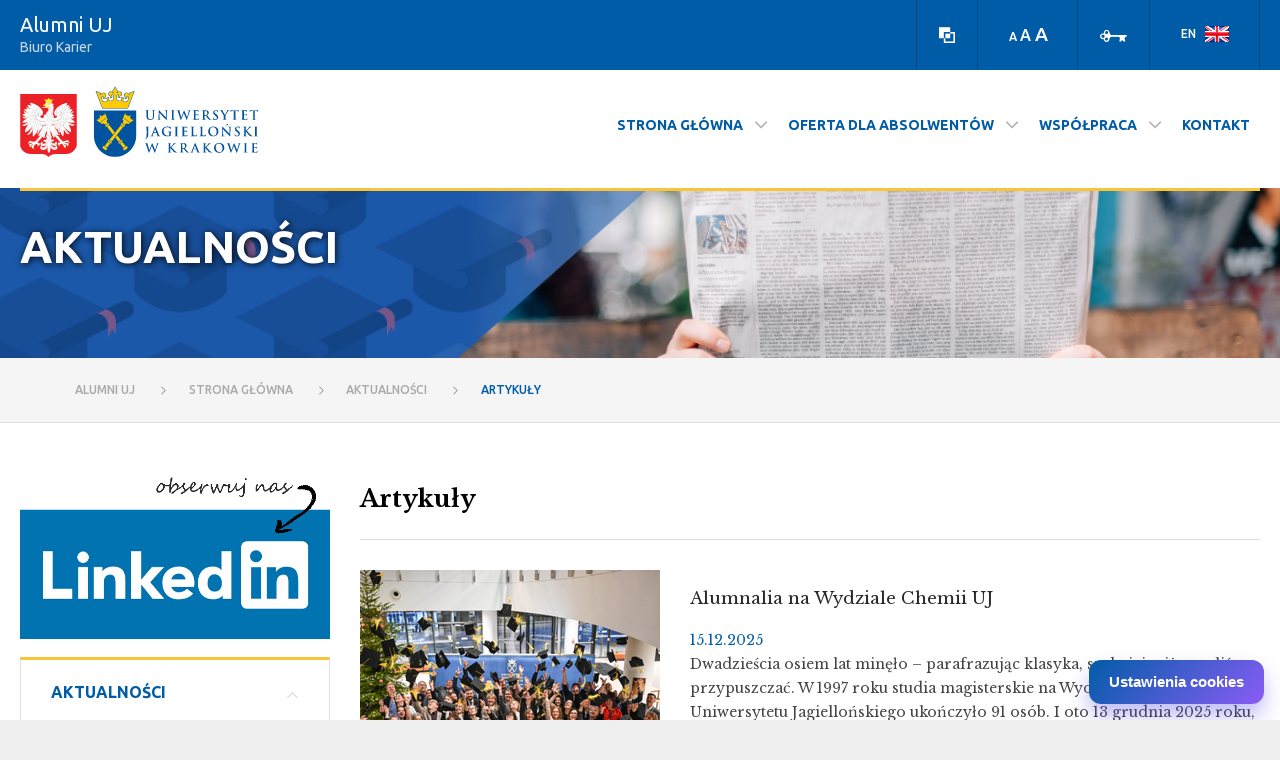

--- FILE ---
content_type: text/html;charset=UTF-8
request_url: https://alumni.uj.edu.pl/aktualnosci/artykuly
body_size: 111461
content:
































	
		
			

<!DOCTYPE html>





















































































     


     


     


     


     


     


     
 

<html class="ltr no-js" dir="ltr" lang="pl-PL"
      xml:lang="pl-PL">

<head>




    <title>Artykuły - Alumni UJ - Alumni UJ - Biuro Karier</title>

    <meta name="viewport" content="width=device-width, initial-scale=1, maximum-scale=1">
    <link rel="apple-touch-icon" sizes="57x57" href="https://alumni.uj.edu.pl/o/uj-lift-theme/images/favicon/apple-touch-icon-57x57.png">
    <link rel="apple-touch-icon" sizes="114x114" href="https://alumni.uj.edu.pl/o/uj-lift-theme/images/favicon/apple-touch-icon-114x114.png">
    <link rel="apple-touch-icon" sizes="72x72" href="https://alumni.uj.edu.pl/o/uj-lift-theme/images/favicon/apple-touch-icon-72x72.png">
    <link rel="apple-touch-icon" sizes="144x144" href="https://alumni.uj.edu.pl/o/uj-lift-theme/images/favicon/apple-touch-icon-144x144.png">
    <link rel="apple-touch-icon" sizes="60x60" href="https://alumni.uj.edu.pl/o/uj-lift-theme/images/favicon/apple-touch-icon-60x60.png">
    <link rel="apple-touch-icon" sizes="120x120" href="https://alumni.uj.edu.pl/o/uj-lift-theme/images/favicon/apple-touch-icon-120x120.png">
    <link rel="apple-touch-icon" sizes="76x76" href="https://alumni.uj.edu.pl/o/uj-lift-theme/images/favicon/apple-touch-icon-76x76.png">
    <link rel="apple-touch-icon" sizes="152x152" href="https://alumni.uj.edu.pl/o/uj-lift-theme/images/favicon/apple-touch-icon-152x152.png">
    <link rel="apple-touch-icon" sizes="180x180" href="https://alumni.uj.edu.pl/o/uj-lift-theme/images/favicon/apple-touch-icon-180x180.png">
    <link rel="icon" type="image/png" sizes="160x160" href="https://alumni.uj.edu.pl/o/uj-lift-theme/images/favicon/favicon-160x160.png">
    <link rel="icon" type="image/png" sizes="96x96" href="https://alumni.uj.edu.pl/o/uj-lift-theme/images/favicon/favicon-96x96.png">
    <link rel="icon" type="image/png" sizes="16x16" href="https://alumni.uj.edu.pl/o/uj-lift-theme/images/favicon/favicon-16x16.png">
    <link rel="icon" type="image/png" sizes="32x32" href="https://alumni.uj.edu.pl/o/uj-lift-theme/images/favicon/favicon-32x32.png">
    <link rel="mask-icon" href="https://alumni.uj.edu.pl/o/uj-lift-theme/images/favicon/safari-pinned-tab.svg" color="#5bbad5">
    <link rel="shortcut icon" href="https://alumni.uj.edu.pl/o/uj-lift-theme/images/favicon/favicon.ico">
    <meta name="msapplication-TileColor" content="#da532c">
    <meta name="msapplication-config" content="https://alumni.uj.edu.pl/o/uj-lift-theme/images/favicon/browserconfig.xml">
    <meta name="msapplication-TileImage" content="mstile-144x144.png">
    <meta name="theme-color" content="#ffffff">





            <meta name="deklaracja-dostępności" content="https://wcag.uj.edu.pl/lista/-/journal_content/56_INSTANCE_DuU7E3djxFwe/143565668/155688091">
































<meta content="text/html; charset=UTF-8" http-equiv="content-type" />












<script type="importmap">{"imports":{"react-dom":"/o/frontend-js-react-web/__liferay__/exports/react-dom.js","prop-types":"/o/frontend-js-react-web/__liferay__/exports/prop-types.js","react-dnd":"/o/frontend-js-react-web/__liferay__/exports/react-dnd.js","formik":"/o/frontend-js-react-web/__liferay__/exports/formik.js","react":"/o/frontend-js-react-web/__liferay__/exports/react.js","react-dnd-html5-backend":"/o/frontend-js-react-web/__liferay__/exports/react-dnd-html5-backend.js","classnames":"/o/frontend-js-react-web/__liferay__/exports/classnames.js"},"scopes":{}}</script><script data-senna-track="temporary">var Liferay = window.Liferay || {};Liferay.Icons = Liferay.Icons || {};Liferay.Icons.controlPanelSpritemap = 'https://alumni.uj.edu.pl/o/uj-lift-theme/images/clay/icons.svg';Liferay.Icons.spritemap = 'https://alumni.uj.edu.pl/o/uj-lift-theme/images/clay/icons.svg';</script>
<link data-senna-track="temporary" href="https://alumni.uj.edu.pl/aktualnosci/artykuly" rel="canonical" />
<link data-senna-track="temporary" href="https://alumni.uj.edu.pl/aktualnosci/artykuly" hreflang="pl-PL" rel="alternate" />
<link data-senna-track="temporary" href="https://alumni.uj.edu.pl/aktualnosci/artykuly" hreflang="en-GB" rel="alternate" />
<link data-senna-track="temporary" href="https://alumni.uj.edu.pl/aktualnosci/artykuly" hreflang="x-default" rel="alternate" />

<meta property="og:locale" content="pl_PL">
<meta property="og:locale:alternate" content="en_GB">
<meta property="og:locale:alternate" content="pl_PL">
<meta property="og:site_name" content="Alumni UJ">
<meta property="og:title" content="Artykuły - Alumni UJ - UJ">
<meta property="og:type" content="website">
<meta property="og:url" content="https://alumni.uj.edu.pl/aktualnosci/artykuly">


<link href="https://alumni.uj.edu.pl/o/uj-lift-theme/images/favicon.ico" rel="apple-touch-icon" />
<link href="https://alumni.uj.edu.pl/o/uj-lift-theme/images/favicon.ico" rel="icon" />



<link class="lfr-css-file" data-senna-track="temporary" href="https://alumni.uj.edu.pl/o/uj-lift-theme/css/clay.css?browserId=chrome&amp;themeId=ujlift_WAR_ujlifttheme&amp;minifierType=css&amp;languageId=pl_PL&amp;t=1768316026000" id="liferayAUICSS" rel="stylesheet" type="text/css" />









	<link href="/combo?browserId=chrome&amp;minifierType=css&amp;themeId=ujlift_WAR_ujlifttheme&amp;languageId=pl_PL&amp;com_liferay_journal_content_web_portlet_JournalContentPortlet_INSTANCE_LSXQkPP1pPhK:%2Fo%2Fjournal-content-web%2Fcss%2Fmain.css&amp;t=1768316026000" rel="stylesheet" type="text/css"
 data-senna-track="temporary" id="6471a034" />








<script data-senna-track="temporary" type="text/javascript">
	// <![CDATA[
		var Liferay = Liferay || {};

		Liferay.Browser = {
			acceptsGzip: function() {
				return true;
			},

			

			getMajorVersion: function() {
				return 131.0;
			},

			getRevision: function() {
				return '537.36';
			},
			getVersion: function() {
				return '131.0';
			},

			

			isAir: function() {
				return false;
			},
			isChrome: function() {
				return true;
			},
			isEdge: function() {
				return false;
			},
			isFirefox: function() {
				return false;
			},
			isGecko: function() {
				return true;
			},
			isIe: function() {
				return false;
			},
			isIphone: function() {
				return false;
			},
			isLinux: function() {
				return false;
			},
			isMac: function() {
				return true;
			},
			isMobile: function() {
				return false;
			},
			isMozilla: function() {
				return false;
			},
			isOpera: function() {
				return false;
			},
			isRtf: function() {
				return true;
			},
			isSafari: function() {
				return true;
			},
			isSun: function() {
				return false;
			},
			isWebKit: function() {
				return true;
			},
			isWindows: function() {
				return false;
			}
		};

		Liferay.Data = Liferay.Data || {};

		Liferay.Data.ICONS_INLINE_SVG = true;

		Liferay.Data.NAV_SELECTOR = '#navigation';

		Liferay.Data.NAV_SELECTOR_MOBILE = '#navigationCollapse';

		Liferay.Data.isCustomizationView = function() {
			return false;
		};

		Liferay.Data.notices = [
			
		];

		(function () {
			var available = {};

			var direction = {};

			

				available['pl_PL'] = 'polski\x20\x28Polska\x29';
				direction['pl_PL'] = 'ltr';

			

				available['zh_CN'] = 'chiński\x20\x28Chiny\x29';
				direction['zh_CN'] = 'ltr';

			

				available['zh_TW'] = 'chiński\x20\x28Tajwan\x29';
				direction['zh_TW'] = 'ltr';

			

				available['en_GB'] = 'angielski\x20\x28Wielka\x20Brytania\x29';
				direction['en_GB'] = 'ltr';

			

				available['de_DE'] = 'niemiecki\x20\x28Niemcy\x29';
				direction['de_DE'] = 'ltr';

			

				available['fr_FR'] = 'francuski\x20\x28Francja\x29';
				direction['fr_FR'] = 'ltr';

			

				available['hi_IN'] = 'hindi\x20\x28Indie\x29';
				direction['hi_IN'] = 'ltr';

			

				available['it_IT'] = 'włoski\x20\x28Włochy\x29';
				direction['it_IT'] = 'ltr';

			

				available['pt_PT'] = 'portugalski\x20\x28Portugalia\x29';
				direction['pt_PT'] = 'ltr';

			

				available['ru_RU'] = 'rosyjski\x20\x28Rosja\x29';
				direction['ru_RU'] = 'ltr';

			

				available['sk_SK'] = 'słowacki\x20\x28Słowacja\x29';
				direction['sk_SK'] = 'ltr';

			

				available['sv_SE'] = 'szwedzki\x20\x28Szwecja\x29';
				direction['sv_SE'] = 'ltr';

			

				available['tr_TR'] = 'turecki\x20\x28Turcja\x29';
				direction['tr_TR'] = 'ltr';

			

				available['uk_UA'] = 'ukraiński\x20\x28Ukraina\x29';
				direction['uk_UA'] = 'ltr';

			

				available['ur_PK'] = 'urdu\x20\x28Pakistan\x29';
				direction['ur_PK'] = 'lang.dir';

			

			Liferay.Language = {
				available,
				direction,
				get: function(key) {
					return key;
				}
			};
		})();

		var featureFlags = {"LPS-165491":false,"LPS-167151":false,"LPS-165493":false,"COMMERCE-9410":false,"LRAC-10632":false,"LPS-114786":false,"COMMERCE-8087":false,"LRAC-10757":false,"LPS-170809":false,"LPS-161364":false,"LPS-156421":false,"LPS-157670":false,"COMMERCE-5898":false,"LPS-155692":false,"LPS-172194":false,"LPS-169923":false,"LPS-171364":false,"LPS-171047":false,"LPS-153714":false,"LPS-170670":false,"LPS-169981":false,"LPS-176651":false,"LPS-153117":false,"LPS-153478":false,"LPS-171722":false,"LPS-163118":false,"LPS-164528":false,"LPS-135430":false,"LPS-84424":false,"LPS-164563":false,"LPS-146755":false,"LPS-173894":false,"LPS-173135":false,"LPS-169675":false,"LPS-167253":false,"LPS-173537":false,"LPS-158259":false,"LPS-153324":false,"LPS-166479":false,"LPS-172094":false,"LPS-144527":false,"COMMERCE-8949":false,"LPS-83384":false,"LPS-163688":false,"LPS-166954":false,"LPS-149256":false,"LPS-165482":false,"LPS-171625":false,"LPS-159913":false,"LPS-153332":false,"LPS-155284":false,"LPS-162964":false,"LPS-161313":false,"LPS-176083":false,"LPS-162966":false,"LPS-158675":false,"LPS-159643":false,"LPS-154672":false,"LPS-164948":false,"LPS-165476":false,"LPS-166126":false};

		Liferay.FeatureFlags = Object.keys(featureFlags).reduce(
			(acc, key) => ({
				...acc, [key]: featureFlags[key] === 'true' || featureFlags[key] === true
			}), {}
		);

		Liferay.PortletKeys = {
			DOCUMENT_LIBRARY: 'com_liferay_document_library_web_portlet_DLPortlet',
			DYNAMIC_DATA_MAPPING: 'com_liferay_dynamic_data_mapping_web_portlet_DDMPortlet',
			ITEM_SELECTOR: 'com_liferay_item_selector_web_portlet_ItemSelectorPortlet'
		};

		Liferay.PropsValues = {
			JAVASCRIPT_SINGLE_PAGE_APPLICATION_TIMEOUT: 0,
			UPLOAD_SERVLET_REQUEST_IMPL_MAX_SIZE: 104857600
		};

		Liferay.ThemeDisplay = {

			

			
				getLayoutId: function() {
					return '8';
				},

				

				getLayoutRelativeControlPanelURL: function() {
					return '/group/alumni/~/control_panel/manage';
				},

				getLayoutRelativeURL: function() {
					return '/aktualnosci/artykuly';
				},
				getLayoutURL: function() {
					return 'https://alumni.uj.edu.pl/aktualnosci/artykuly';
				},
				getParentLayoutId: function() {
					return '3';
				},
				isControlPanel: function() {
					return false;
				},
				isPrivateLayout: function() {
					return 'false';
				},
				isVirtualLayout: function() {
					return false;
				},
			

			getBCP47LanguageId: function() {
				return 'pl-PL';
			},
			getCanonicalURL: function() {

				

				return 'https\x3a\x2f\x2falumni\x2euj\x2eedu\x2epl\x2faktualnosci\x2fartykuly';
			},
			getCDNBaseURL: function() {
				return 'https://alumni.uj.edu.pl';
			},
			getCDNDynamicResourcesHost: function() {
				return '';
			},
			getCDNHost: function() {
				return '';
			},
			getCompanyGroupId: function() {
				return '20121';
			},
			getCompanyId: function() {
				return '20096';
			},
			getDefaultLanguageId: function() {
				return 'pl_PL';
			},
			getDoAsUserIdEncoded: function() {
				return '';
			},
			getLanguageId: function() {
				return 'pl_PL';
			},
			getParentGroupId: function() {
				return '11308663';
			},
			getPathContext: function() {
				return '';
			},
			getPathImage: function() {
				return '/image';
			},
			getPathJavaScript: function() {
				return '/o/frontend-js-web';
			},
			getPathMain: function() {
				return '/c';
			},
			getPathThemeImages: function() {
				return 'https://alumni.uj.edu.pl/o/uj-lift-theme/images';
			},
			getPathThemeRoot: function() {
				return '/o/uj-lift-theme';
			},
			getPlid: function() {
				return '3450';
			},
			getPortalURL: function() {
				return 'https://alumni.uj.edu.pl';
			},
			getRealUserId: function() {
				return '20099';
			},
			getRemoteAddr: function() {
				return '10.0.2.101';
			},
			getRemoteHost: function() {
				return '10.0.2.101';
			},
			getScopeGroupId: function() {
				return '11308663';
			},
			getScopeGroupIdOrLiveGroupId: function() {
				return '11308663';
			},
			getSessionId: function() {
				return '';
			},
			getSiteAdminURL: function() {
				return 'https://alumni.uj.edu.pl/group/alumni/~/control_panel/manage?p_p_lifecycle=0&p_p_state=maximized&p_p_mode=view';
			},
			getSiteGroupId: function() {
				return '11308663';
			},
			getURLControlPanel: function() {
				return '/group/control_panel?refererPlid=3450';
			},
			getURLHome: function() {
				return 'https\x3a\x2f\x2falumni\x2euj\x2eedu\x2epl\x2f';
			},
			getUserEmailAddress: function() {
				return '';
			},
			getUserId: function() {
				return '20099';
			},
			getUserName: function() {
				return '';
			},
			isAddSessionIdToURL: function() {
				return false;
			},
			isImpersonated: function() {
				return false;
			},
			isSignedIn: function() {
				return false;
			},

			isStagedPortlet: function() {
				
					
						return false;
					
				
			},

			isStateExclusive: function() {
				return false;
			},
			isStateMaximized: function() {
				return false;
			},
			isStatePopUp: function() {
				return false;
			}
		};

		var themeDisplay = Liferay.ThemeDisplay;

		Liferay.AUI = {

			

			getCombine: function() {
				return true;
			},
			getComboPath: function() {
				return '/combo/?browserId=chrome&minifierType=&languageId=pl_PL&t=1764770420828&';
			},
			getDateFormat: function() {
				return '%d.%m.%Y';
			},
			getEditorCKEditorPath: function() {
				return '/o/frontend-editor-ckeditor-web';
			},
			getFilter: function() {
				var filter = 'raw';

				
					
						filter = 'min';
					
					

				return filter;
			},
			getFilterConfig: function() {
				var instance = this;

				var filterConfig = null;

				if (!instance.getCombine()) {
					filterConfig = {
						replaceStr: '.js' + instance.getStaticResourceURLParams(),
						searchExp: '\\.js$'
					};
				}

				return filterConfig;
			},
			getJavaScriptRootPath: function() {
				return '/o/frontend-js-web';
			},
			getPortletRootPath: function() {
				return '/html/portlet';
			},
			getStaticResourceURLParams: function() {
				return '?browserId=chrome&minifierType=&languageId=pl_PL&t=1764770420828';
			}
		};

		Liferay.authToken = '1Xf11d30';

		

		Liferay.currentURL = '\x2faktualnosci\x2fartykuly';
		Liferay.currentURLEncoded = '\x252Faktualnosci\x252Fartykuly';
	// ]]>
</script>

<script data-senna-track="temporary" type="text/javascript">window.__CONFIG__= {basePath: '',combine: true, defaultURLParams: null, explainResolutions: false, exposeGlobal: false, logLevel: 'warn', moduleType: 'module', namespace:'Liferay', reportMismatchedAnonymousModules: 'warn', resolvePath: '/o/js_resolve_modules', url: '/combo/?browserId=chrome&minifierType=js&languageId=pl_PL&t=1764770420828&', waitTimeout: 7000};</script><script data-senna-track="permanent" src="/o/frontend-js-loader-modules-extender/loader.js?&mac=kuyYLzgmJRuntKLenfFpZdHstco=&browserId=chrome&languageId=pl_PL&minifierType=js" type="text/javascript"></script><script data-senna-track="permanent" src="/combo?browserId=chrome&minifierType=js&languageId=pl_PL&t=1764770420828&/o/frontend-js-aui-web/aui/aui/aui-min.js&/o/frontend-js-aui-web/liferay/modules.js&/o/frontend-js-aui-web/liferay/aui_sandbox.js&/o/frontend-js-aui-web/aui/attribute-base/attribute-base-min.js&/o/frontend-js-aui-web/aui/attribute-complex/attribute-complex-min.js&/o/frontend-js-aui-web/aui/attribute-core/attribute-core-min.js&/o/frontend-js-aui-web/aui/attribute-observable/attribute-observable-min.js&/o/frontend-js-aui-web/aui/attribute-extras/attribute-extras-min.js&/o/frontend-js-aui-web/aui/event-custom-base/event-custom-base-min.js&/o/frontend-js-aui-web/aui/event-custom-complex/event-custom-complex-min.js&/o/frontend-js-aui-web/aui/oop/oop-min.js&/o/frontend-js-aui-web/aui/aui-base-lang/aui-base-lang-min.js&/o/frontend-js-aui-web/liferay/dependency.js&/o/frontend-js-aui-web/liferay/util.js&/o/frontend-js-aui-web/aui/aui-base-html5-shiv/aui-base-html5-shiv-min.js&/o/frontend-js-aui-web/aui/arraylist-add/arraylist-add-min.js&/o/frontend-js-aui-web/aui/arraylist-filter/arraylist-filter-min.js&/o/frontend-js-aui-web/aui/arraylist/arraylist-min.js&/o/frontend-js-aui-web/aui/array-extras/array-extras-min.js&/o/frontend-js-aui-web/aui/array-invoke/array-invoke-min.js&/o/frontend-js-aui-web/aui/base-base/base-base-min.js&/o/frontend-js-aui-web/aui/base-pluginhost/base-pluginhost-min.js&/o/frontend-js-aui-web/aui/classnamemanager/classnamemanager-min.js&/o/frontend-js-aui-web/aui/datatype-xml-format/datatype-xml-format-min.js&/o/frontend-js-aui-web/aui/datatype-xml-parse/datatype-xml-parse-min.js&/o/frontend-js-aui-web/aui/dom-base/dom-base-min.js&/o/frontend-js-aui-web/aui/dom-core/dom-core-min.js&/o/frontend-js-aui-web/aui/dom-screen/dom-screen-min.js&/o/frontend-js-aui-web/aui/dom-style/dom-style-min.js&/o/frontend-js-aui-web/aui/event-base/event-base-min.js&/o/frontend-js-aui-web/aui/event-delegate/event-delegate-min.js&/o/frontend-js-aui-web/aui/event-focus/event-focus-min.js" type="text/javascript"></script>
<script data-senna-track="permanent" src="/combo?browserId=chrome&minifierType=js&languageId=pl_PL&t=1764770420828&/o/frontend-js-aui-web/aui/event-hover/event-hover-min.js&/o/frontend-js-aui-web/aui/event-key/event-key-min.js&/o/frontend-js-aui-web/aui/event-mouseenter/event-mouseenter-min.js&/o/frontend-js-aui-web/aui/event-mousewheel/event-mousewheel-min.js&/o/frontend-js-aui-web/aui/event-outside/event-outside-min.js&/o/frontend-js-aui-web/aui/event-resize/event-resize-min.js&/o/frontend-js-aui-web/aui/event-simulate/event-simulate-min.js&/o/frontend-js-aui-web/aui/event-synthetic/event-synthetic-min.js&/o/frontend-js-aui-web/aui/intl/intl-min.js&/o/frontend-js-aui-web/aui/io-base/io-base-min.js&/o/frontend-js-aui-web/aui/io-form/io-form-min.js&/o/frontend-js-aui-web/aui/io-queue/io-queue-min.js&/o/frontend-js-aui-web/aui/io-upload-iframe/io-upload-iframe-min.js&/o/frontend-js-aui-web/aui/io-xdr/io-xdr-min.js&/o/frontend-js-aui-web/aui/json-parse/json-parse-min.js&/o/frontend-js-aui-web/aui/json-stringify/json-stringify-min.js&/o/frontend-js-aui-web/aui/node-base/node-base-min.js&/o/frontend-js-aui-web/aui/node-core/node-core-min.js&/o/frontend-js-aui-web/aui/node-event-delegate/node-event-delegate-min.js&/o/frontend-js-aui-web/aui/node-event-simulate/node-event-simulate-min.js&/o/frontend-js-aui-web/aui/node-focusmanager/node-focusmanager-min.js&/o/frontend-js-aui-web/aui/node-pluginhost/node-pluginhost-min.js&/o/frontend-js-aui-web/aui/node-screen/node-screen-min.js&/o/frontend-js-aui-web/aui/node-style/node-style-min.js&/o/frontend-js-aui-web/aui/plugin/plugin-min.js&/o/frontend-js-aui-web/aui/pluginhost-base/pluginhost-base-min.js&/o/frontend-js-aui-web/aui/pluginhost-config/pluginhost-config-min.js&/o/frontend-js-aui-web/aui/querystring-stringify-simple/querystring-stringify-simple-min.js&/o/frontend-js-aui-web/aui/queue-promote/queue-promote-min.js&/o/frontend-js-aui-web/aui/selector-css2/selector-css2-min.js&/o/frontend-js-aui-web/aui/selector-css3/selector-css3-min.js" type="text/javascript"></script>
<script data-senna-track="permanent" src="/combo?browserId=chrome&minifierType=js&languageId=pl_PL&t=1764770420828&/o/frontend-js-aui-web/aui/selector-native/selector-native-min.js&/o/frontend-js-aui-web/aui/selector/selector-min.js&/o/frontend-js-aui-web/aui/widget-base/widget-base-min.js&/o/frontend-js-aui-web/aui/widget-htmlparser/widget-htmlparser-min.js&/o/frontend-js-aui-web/aui/widget-skin/widget-skin-min.js&/o/frontend-js-aui-web/aui/widget-uievents/widget-uievents-min.js&/o/frontend-js-aui-web/aui/yui-throttle/yui-throttle-min.js&/o/frontend-js-aui-web/aui/aui-base-core/aui-base-core-min.js&/o/frontend-js-aui-web/aui/aui-classnamemanager/aui-classnamemanager-min.js&/o/frontend-js-aui-web/aui/aui-component/aui-component-min.js&/o/frontend-js-aui-web/aui/aui-debounce/aui-debounce-min.js&/o/frontend-js-aui-web/aui/aui-delayed-task-deprecated/aui-delayed-task-deprecated-min.js&/o/frontend-js-aui-web/aui/aui-event-base/aui-event-base-min.js&/o/frontend-js-aui-web/aui/aui-event-input/aui-event-input-min.js&/o/frontend-js-aui-web/aui/aui-form-validator/aui-form-validator-min.js&/o/frontend-js-aui-web/aui/aui-node-base/aui-node-base-min.js&/o/frontend-js-aui-web/aui/aui-node-html5/aui-node-html5-min.js&/o/frontend-js-aui-web/aui/aui-selector/aui-selector-min.js&/o/frontend-js-aui-web/aui/aui-timer/aui-timer-min.js&/o/frontend-js-aui-web/liferay/browser_selectors.js&/o/frontend-js-aui-web/liferay/form.js&/o/frontend-js-aui-web/liferay/form_placeholders.js&/o/frontend-js-aui-web/liferay/icon.js&/o/frontend-js-aui-web/liferay/menu.js&/o/frontend-js-aui-web/liferay/notice.js&/o/frontend-js-web/liferay/dom_task_runner.js&/o/frontend-js-web/liferay/events.js&/o/frontend-js-web/liferay/lazy_load.js&/o/frontend-js-web/liferay/liferay.js&/o/frontend-js-web/liferay/global.bundle.js&/o/frontend-js-web/liferay/portlet.js&/o/frontend-js-web/liferay/workflow.js&/o/frontend-js-module-launcher/webpack_federation.js&/o/oauth2-provider-web/js/liferay.js" type="text/javascript"></script>
<script data-senna-track="temporary" type="text/javascript">window.Liferay = Liferay || {}; window.Liferay.OAuth2 = {getAuthorizeURL: function() {return 'https://alumni.uj.edu.pl/o/oauth2/authorize';}, getBuiltInRedirectURL: function() {return 'https://alumni.uj.edu.pl/o/oauth2/redirect';}, getIntrospectURL: function() { return 'https://alumni.uj.edu.pl/o/oauth2/introspect';}, getTokenURL: function() {return 'https://alumni.uj.edu.pl/o/oauth2/token';}, getUserAgentApplication: function(externalReferenceCode) {return Liferay.OAuth2._userAgentApplications[externalReferenceCode];}, _userAgentApplications: {}}</script><script data-senna-track="temporary" type="text/javascript">try {var MODULE_MAIN='staging-processes-web@5.0.42/index';var MODULE_PATH='/o/staging-processes-web';AUI().applyConfig({groups:{stagingprocessesweb:{base:MODULE_PATH+"/",combine:Liferay.AUI.getCombine(),filter:Liferay.AUI.getFilterConfig(),modules:{"liferay-staging-processes-export-import":{path:"js/main.js",requires:["aui-datatype","aui-dialog-iframe-deprecated","aui-modal","aui-parse-content","aui-toggler","liferay-portlet-base","liferay-util-window"]}},root:MODULE_PATH+"/"}}});
} catch(error) {console.error(error);}try {var MODULE_MAIN='staging-taglib@7.0.36/index';var MODULE_PATH='/o/staging-taglib';AUI().applyConfig({groups:{stagingTaglib:{base:MODULE_PATH+"/",combine:Liferay.AUI.getCombine(),filter:Liferay.AUI.getFilterConfig(),modules:{"liferay-export-import-management-bar-button":{path:"export_import_entity_management_bar_button/js/main.js",requires:["aui-component","liferay-search-container","liferay-search-container-select"]}},root:MODULE_PATH+"/"}}});
} catch(error) {console.error(error);}try {var MODULE_MAIN='product-navigation-taglib@6.0.43/index';var MODULE_PATH='/o/product-navigation-taglib';AUI().applyConfig({groups:{controlmenu:{base:MODULE_PATH+"/",combine:Liferay.AUI.getCombine(),filter:Liferay.AUI.getFilterConfig(),modules:{"liferay-product-navigation-control-menu":{path:"control_menu/js/product_navigation_control_menu.js",requires:["aui-node","event-touch"]}},root:MODULE_PATH+"/"}}});
} catch(error) {console.error(error);}try {var MODULE_MAIN='exportimport-web@5.0.64/index';var MODULE_PATH='/o/exportimport-web';AUI().applyConfig({groups:{exportimportweb:{base:MODULE_PATH+"/",combine:Liferay.AUI.getCombine(),filter:Liferay.AUI.getFilterConfig(),modules:{"liferay-export-import-export-import":{path:"js/main.js",requires:["aui-datatype","aui-dialog-iframe-deprecated","aui-modal","aui-parse-content","aui-toggler","liferay-portlet-base","liferay-util-window"]}},root:MODULE_PATH+"/"}}});
} catch(error) {console.error(error);}try {var MODULE_MAIN='@liferay/frontend-taglib@11.1.0/index';var MODULE_PATH='/o/frontend-taglib';AUI().applyConfig({groups:{"frontend-taglib":{base:MODULE_PATH+"/",combine:Liferay.AUI.getCombine(),filter:Liferay.AUI.getFilterConfig(),modules:{"liferay-management-bar":{path:"management_bar/js/management_bar.js",requires:["aui-component","liferay-portlet-base"]},"liferay-sidebar-panel":{path:"sidebar_panel/js/sidebar_panel.js",requires:["aui-base","aui-debounce","aui-parse-content","liferay-portlet-base"]}},root:MODULE_PATH+"/"}}});
} catch(error) {console.error(error);}try {var MODULE_MAIN='@liferay/frontend-js-state-web@1.0.14/index';var MODULE_PATH='/o/frontend-js-state-web';AUI().applyConfig({groups:{state:{mainModule:MODULE_MAIN}}});
} catch(error) {console.error(error);}try {var MODULE_MAIN='@liferay/frontend-js-react-web@5.0.25/index';var MODULE_PATH='/o/frontend-js-react-web';AUI().applyConfig({groups:{react:{mainModule:MODULE_MAIN}}});
} catch(error) {console.error(error);}try {var MODULE_MAIN='frontend-js-components-web@2.0.46/index';var MODULE_PATH='/o/frontend-js-components-web';AUI().applyConfig({groups:{components:{mainModule:MODULE_MAIN}}});
} catch(error) {console.error(error);}try {var MODULE_MAIN='frontend-editor-alloyeditor-web@5.0.37/index';var MODULE_PATH='/o/frontend-editor-alloyeditor-web';AUI().applyConfig({groups:{alloyeditor:{base:MODULE_PATH+"/js/",combine:Liferay.AUI.getCombine(),filter:Liferay.AUI.getFilterConfig(),modules:{"liferay-alloy-editor":{path:"alloyeditor.js",requires:["aui-component","liferay-portlet-base","timers"]},"liferay-alloy-editor-source":{path:"alloyeditor_source.js",requires:["aui-debounce","liferay-fullscreen-source-editor","liferay-source-editor","plugin"]}},root:MODULE_PATH+"/js/"}}});
} catch(error) {console.error(error);}try {var MODULE_MAIN='contacts-web@5.0.47/index';var MODULE_PATH='/o/contacts-web';AUI().applyConfig({groups:{contactscenter:{base:MODULE_PATH+"/js/",combine:Liferay.AUI.getCombine(),filter:Liferay.AUI.getFilterConfig(),modules:{"liferay-contacts-center":{path:"main.js",requires:["aui-io-plugin-deprecated","aui-toolbar","autocomplete-base","datasource-io","json-parse","liferay-portlet-base","liferay-util-window"]}},root:MODULE_PATH+"/js/"}}});
} catch(error) {console.error(error);}try {var MODULE_MAIN='portal-workflow-task-web@5.0.55/index';var MODULE_PATH='/o/portal-workflow-task-web';AUI().applyConfig({groups:{workflowtasks:{base:MODULE_PATH+"/js/",combine:Liferay.AUI.getCombine(),filter:Liferay.AUI.getFilterConfig(),modules:{"liferay-workflow-tasks":{path:"main.js",requires:["liferay-util-window"]}},root:MODULE_PATH+"/js/"}}});
} catch(error) {console.error(error);}try {var MODULE_MAIN='portal-search-web@6.0.93/index';var MODULE_PATH='/o/portal-search-web';AUI().applyConfig({groups:{search:{base:MODULE_PATH+"/js/",combine:Liferay.AUI.getCombine(),filter:Liferay.AUI.getFilterConfig(),modules:{"liferay-search-bar":{path:"search_bar.js",requires:[]},"liferay-search-custom-filter":{path:"custom_filter.js",requires:[]},"liferay-search-facet-util":{path:"facet_util.js",requires:[]},"liferay-search-modified-facet":{path:"modified_facet.js",requires:["aui-form-validator","liferay-search-facet-util"]},"liferay-search-modified-facet-configuration":{path:"modified_facet_configuration.js",requires:["aui-node"]},"liferay-search-sort-configuration":{path:"sort_configuration.js",requires:["aui-node"]},"liferay-search-sort-util":{path:"sort_util.js",requires:[]}},root:MODULE_PATH+"/js/"}}});
} catch(error) {console.error(error);}try {var MODULE_MAIN='dynamic-data-mapping-web@5.0.76/index';var MODULE_PATH='/o/dynamic-data-mapping-web';!function(){const a=Liferay.AUI;AUI().applyConfig({groups:{ddm:{base:MODULE_PATH+"/js/",combine:Liferay.AUI.getCombine(),filter:a.getFilterConfig(),modules:{"liferay-ddm-form":{path:"ddm_form.js",requires:["aui-base","aui-datatable","aui-datatype","aui-image-viewer","aui-parse-content","aui-set","aui-sortable-list","json","liferay-form","liferay-map-base","liferay-translation-manager","liferay-util-window"]},"liferay-portlet-dynamic-data-mapping":{condition:{trigger:"liferay-document-library"},path:"main.js",requires:["arraysort","aui-form-builder-deprecated","aui-form-validator","aui-map","aui-text-unicode","json","liferay-menu","liferay-translation-manager","liferay-util-window","text"]},"liferay-portlet-dynamic-data-mapping-custom-fields":{condition:{trigger:"liferay-document-library"},path:"custom_fields.js",requires:["liferay-portlet-dynamic-data-mapping"]}},root:MODULE_PATH+"/js/"}}})}();
} catch(error) {console.error(error);}try {var MODULE_MAIN='segments-simulation-web@3.0.25/index';var MODULE_PATH='/o/segments-simulation-web';AUI().applyConfig({groups:{segmentssimulation:{base:MODULE_PATH+"/js/",combine:Liferay.AUI.getCombine(),filter:Liferay.AUI.getFilterConfig(),modules:{"liferay-portlet-segments-simulation":{path:"main.js",requires:["aui-base","liferay-portlet-base"]}},root:MODULE_PATH+"/js/"}}});
} catch(error) {console.error(error);}try {var MODULE_MAIN='commerce-product-content-web@4.0.82/index';var MODULE_PATH='/o/commerce-product-content-web';AUI().applyConfig({groups:{productcontent:{base:MODULE_PATH+"/js/",combine:Liferay.AUI.getCombine(),modules:{"liferay-commerce-product-content":{path:"product_content.js",requires:["aui-base","aui-io-request","aui-parse-content","liferay-portlet-base","liferay-portlet-url"]}},root:MODULE_PATH+"/js/"}}});
} catch(error) {console.error(error);}try {var MODULE_MAIN='commerce-frontend-impl@4.0.35/index';var MODULE_PATH='/o/commerce-frontend-impl';AUI().applyConfig({groups:{commercefrontend:{base:MODULE_PATH+"/js/",combine:Liferay.AUI.getCombine(),modules:{"liferay-commerce-frontend-asset-categories-selector":{path:"liferay_commerce_frontend_asset_categories_selector.js",requires:["aui-tree","liferay-commerce-frontend-asset-tag-selector"]},"liferay-commerce-frontend-asset-tag-selector":{path:"liferay_commerce_frontend_asset_tag_selector.js",requires:["aui-io-plugin-deprecated","aui-live-search-deprecated","aui-template-deprecated","aui-textboxlist-deprecated","datasource-cache","liferay-service-datasource"]},"liferay-commerce-frontend-management-bar-state":{condition:{trigger:"liferay-management-bar"},path:"management_bar_state.js",requires:["liferay-management-bar"]}},root:MODULE_PATH+"/js/"}}});
} catch(error) {console.error(error);}try {var MODULE_MAIN='calendar-web@5.0.70/index';var MODULE_PATH='/o/calendar-web';AUI().applyConfig({groups:{calendar:{base:MODULE_PATH+"/js/",combine:Liferay.AUI.getCombine(),filter:Liferay.AUI.getFilterConfig(),modules:{"liferay-calendar-a11y":{path:"calendar_a11y.js",requires:["calendar"]},"liferay-calendar-container":{path:"calendar_container.js",requires:["aui-alert","aui-base","aui-component","liferay-portlet-base"]},"liferay-calendar-date-picker-sanitizer":{path:"date_picker_sanitizer.js",requires:["aui-base"]},"liferay-calendar-interval-selector":{path:"interval_selector.js",requires:["aui-base","liferay-portlet-base"]},"liferay-calendar-interval-selector-scheduler-event-link":{path:"interval_selector_scheduler_event_link.js",requires:["aui-base","liferay-portlet-base"]},"liferay-calendar-list":{path:"calendar_list.js",requires:["aui-template-deprecated","liferay-scheduler"]},"liferay-calendar-message-util":{path:"message_util.js",requires:["liferay-util-window"]},"liferay-calendar-recurrence-converter":{path:"recurrence_converter.js",requires:[]},"liferay-calendar-recurrence-dialog":{path:"recurrence.js",requires:["aui-base","liferay-calendar-recurrence-util"]},"liferay-calendar-recurrence-util":{path:"recurrence_util.js",requires:["aui-base","liferay-util-window"]},"liferay-calendar-reminders":{path:"calendar_reminders.js",requires:["aui-base"]},"liferay-calendar-remote-services":{path:"remote_services.js",requires:["aui-base","aui-component","liferay-calendar-util","liferay-portlet-base"]},"liferay-calendar-session-listener":{path:"session_listener.js",requires:["aui-base","liferay-scheduler"]},"liferay-calendar-simple-color-picker":{path:"simple_color_picker.js",requires:["aui-base","aui-template-deprecated"]},"liferay-calendar-simple-menu":{path:"simple_menu.js",requires:["aui-base","aui-template-deprecated","event-outside","event-touch","widget-modality","widget-position","widget-position-align","widget-position-constrain","widget-stack","widget-stdmod"]},"liferay-calendar-util":{path:"calendar_util.js",requires:["aui-datatype","aui-io","aui-scheduler","aui-toolbar","autocomplete","autocomplete-highlighters"]},"liferay-scheduler":{path:"scheduler.js",requires:["async-queue","aui-datatype","aui-scheduler","dd-plugin","liferay-calendar-a11y","liferay-calendar-message-util","liferay-calendar-recurrence-converter","liferay-calendar-recurrence-util","liferay-calendar-util","liferay-scheduler-event-recorder","liferay-scheduler-models","promise","resize-plugin"]},"liferay-scheduler-event-recorder":{path:"scheduler_event_recorder.js",requires:["dd-plugin","liferay-calendar-util","resize-plugin"]},"liferay-scheduler-models":{path:"scheduler_models.js",requires:["aui-datatype","dd-plugin","liferay-calendar-util"]}},root:MODULE_PATH+"/js/"}}});
} catch(error) {console.error(error);}try {var MODULE_MAIN='item-selector-taglib@5.3.4/index.es';var MODULE_PATH='/o/item-selector-taglib';AUI().applyConfig({groups:{"item-selector-taglib":{base:MODULE_PATH+"/",combine:Liferay.AUI.getCombine(),filter:Liferay.AUI.getFilterConfig(),modules:{"liferay-image-selector":{path:"image_selector/js/image_selector.js",requires:["aui-base","liferay-item-selector-dialog","liferay-portlet-base","uploader"]}},root:MODULE_PATH+"/"}}});
} catch(error) {console.error(error);}try {var MODULE_MAIN='invitation-invite-members-web@5.0.26/index';var MODULE_PATH='/o/invitation-invite-members-web';AUI().applyConfig({groups:{"invite-members":{base:MODULE_PATH+"/invite_members/js/",combine:Liferay.AUI.getCombine(),filter:Liferay.AUI.getFilterConfig(),modules:{"liferay-portlet-invite-members":{path:"main.js",requires:["aui-base","autocomplete-base","datasource-io","datatype-number","liferay-portlet-base","liferay-util-window","node-core"]}},root:MODULE_PATH+"/invite_members/js/"}}});
} catch(error) {console.error(error);}try {var MODULE_MAIN='@liferay/document-library-web@6.0.138/document_library/js/index';var MODULE_PATH='/o/document-library-web';AUI().applyConfig({groups:{dl:{base:MODULE_PATH+"/document_library/js/legacy/",combine:Liferay.AUI.getCombine(),filter:Liferay.AUI.getFilterConfig(),modules:{"document-library-upload-component":{path:"DocumentLibraryUpload.js",requires:["aui-component","aui-data-set-deprecated","aui-overlay-manager-deprecated","aui-overlay-mask-deprecated","aui-parse-content","aui-progressbar","aui-template-deprecated","liferay-search-container","querystring-parse-simple","uploader"]}},root:MODULE_PATH+"/document_library/js/legacy/"}}});
} catch(error) {console.error(error);}</script>


<script data-senna-track="temporary" type="text/javascript">
	// <![CDATA[
		
			
				
		

		

		
	// ]]>
</script>














	



















<link class="lfr-css-file" data-senna-track="temporary" href="https://alumni.uj.edu.pl/o/uj-lift-theme/css/main.css?browserId=chrome&amp;themeId=ujlift_WAR_ujlifttheme&amp;minifierType=css&amp;languageId=pl_PL&amp;t=1768316026000" id="liferayThemeCSS" rel="stylesheet" type="text/css" />




	<style data-senna-track="temporary" type="text/css">
		.portlet-msg-main {
padding: 2em 2em 1em 2em;
margin-bottom: 3em;
background-color: #cef1fc;
border-color: #9ee3f9;
color: #0C5064;
}

.portlet-msg-main p {
text-align: center;
font-size: large;
}

#high-contrast .portlet-msg-main {
color: #fff;
background-color: #292727;
border: 3px solid #ffe800;
}

.wywiad-pytanie {
font-weight: bold;
margin: 1.5em 0 1em 0 !important;
color: #005ca7 !important;
font-size: 1.1em !important;
}

#high-contrast .wywiad-pytanie {
color: #FFE800 !important;
}

.article__content p.article__description {
font-size: 1.2em;
}

.wywiad-metryczka p {
    line-height: 1.2em;
}

.wywiad-metryczka {
display: table-cell;
}
	</style>





	<style data-senna-track="temporary" type="text/css">

		

			

		

			

		

			

		

			

		

			

		

	</style>


<link href="/o/commerce-frontend-js/styles/main.css" rel="stylesheet" type="text/css" /><style data-senna-track="temporary" type="text/css">
	:root {
		--container-max-sm: 540px;
		--border-radius-md: 5px;
		--transition-form-control-focus: border-color 0.15s ease-in-out, box-shadow 0.15s ease-in-out;
		--gray-050: #fafafa;
		--aspect-ratio: 100%;
		--font-family-base-bold: santander-text-bold;
		--graphite: #6f7779;
		--dark-red: #900;
		--aspect-ratio-16-to-9: 56.25%;
		--red: #ec0000;
		--white: #fff;
		--font-family-base-light: santander-text-light;
		--sky: #deedf2;
		--light-sky: #ebf5f8;
		--gray-400: #ccc;
		--gray-200: #f1f1f1;
		--medium-sky: #c3dee7;
		--line-height-sm: 1.125;
		--gray-800: #444;
		--box-shadow-form-control-with-focus: 0 0 0 2px rgba(155, 195, 211, 0.25);
		--gray-600: #999;
		--line-height-base: 1.25;
		--font-family-icons: icofont;
		--font-size-sm: 0.8125rem;
		--font-family-base: santander-text-regular;
		--container-max-md: 720px;
		--line-height-lg: 1.375;
		--border-radius-sm: 4px;
		--yellow: #ffcc33;
		--turquoise: #1bb3bc;
		--aspect-ratio-4-to-3: 75%;
		--font-size-xl: 1.125rem;
		--aspect-ratio-3-to-1: 33.33333%;
		--medium-red: #c00;
		--font-size-xxs: 0.6875rem;
		--box-shadow-panel: 2px 2px 1px -1px rgba(0, 0, 0, 0.15);
		--font-size-xs: 0.75rem;
		--font-size-lg: 1rem;
		--aspect-ratio-8-to-3: 37.5%;
		--transition-fade: visibility 0s, opacity 0.1s linear;
		--green: #63ba68;
		--gray-100: #f6f6f6;
		--border-radius-lg: 6px;
		--container-max-xl: 1188px;
		--font-size-xxl: 1.25rem;
		--gray-500: #aaa;
		--black: #000;
		--gray-300: #eee;
		--font-family-base-semibold: santander-text-semibold;
		--gray-900: #333;
		--gray-700: #666;
		--container-max-xxl: 1320px;
		--blue: #3366ff;
		--purple: #9e3667;
		--dark-sky: #9bc3d3;
		--container-max-lg: 960px;
		--font-size-base: 0.875rem;
	}
</style>
<script>
Liferay.Loader.require(
'@liferay/frontend-js-state-web@1.0.14',
function(FrontendJsState) {
try {
} catch (err) {
	console.error(err);
}
});

</script>



















<script data-senna-track="temporary" type="text/javascript">
	if (window.Analytics) {
		window._com_liferay_document_library_analytics_isViewFileEntry = false;
	}
</script>













<script type="text/javascript">
Liferay.on(
	'ddmFieldBlur', function(event) {
		if (window.Analytics) {
			Analytics.send(
				'fieldBlurred',
				'Form',
				{
					fieldName: event.fieldName,
					focusDuration: event.focusDuration,
					formId: event.formId,
					formPageTitle: event.formPageTitle,
					page: event.page,
					title: event.title
				}
			);
		}
	}
);

Liferay.on(
	'ddmFieldFocus', function(event) {
		if (window.Analytics) {
			Analytics.send(
				'fieldFocused',
				'Form',
				{
					fieldName: event.fieldName,
					formId: event.formId,
					formPageTitle: event.formPageTitle,
					page: event.page,
					title:event.title
				}
			);
		}
	}
);

Liferay.on(
	'ddmFormPageShow', function(event) {
		if (window.Analytics) {
			Analytics.send(
				'pageViewed',
				'Form',
				{
					formId: event.formId,
					formPageTitle: event.formPageTitle,
					page: event.page,
					title: event.title
				}
			);
		}
	}
);

Liferay.on(
	'ddmFormSubmit', function(event) {
		if (window.Analytics) {
			Analytics.send(
				'formSubmitted',
				'Form',
				{
					formId: event.formId,
					title: event.title
				}
			);
		}
	}
);

Liferay.on(
	'ddmFormView', function(event) {
		if (window.Analytics) {
			Analytics.send(
				'formViewed',
				'Form',
				{
					formId: event.formId,
					title: event.title
				}
			);
		}
	}
);

</script><script>

</script>


    <link href='//fonts.googleapis.com/css?family=Ubuntu:300,400,500,700&subset=latin,latin-ext' rel='stylesheet' type='text/css'/>
    <link href='//fonts.googleapis.com/css?family=Libre+Baskerville:300,400,500,700&subset=latin,latin-ext' rel='stylesheet' type='text/css'/>
    <link href='//fonts.googleapis.com/css?family=Roboto:300,400,500,700&subset=latin,latin-ext' rel='stylesheet' type='text/css'/>




        <!-- Google Tag Manager - individual container -->
        <script>
            (function (w, d, s, l, i) {
                w[l] = w[l] || [];
                w[l].push({'gtm.start': new Date().getTime(), event: 'gtm.js'});
                var f = d.getElementsByTagName(s)[0], j = d.createElement(s), dl = l != 'dataLayer' ? '&l=' + l : '';
                j.async = true;
                j.src = '//www.googletagmanager.com/gtm.js?id=' + i + dl;
                f.parentNode.insertBefore(j, f);
            })(window, document, 'script', 'dataLayer', "GTM-MW3M782H");
        </script>

    <!-- Google Tag Manager - global container -->
    <script>
        (function (w, d, s, l, i) {
            w[l] = w[l] || [];
            w[l].push({'gtm.start': new Date().getTime(), event: 'gtm.js'});
            var f = d.getElementsByTagName(s)[0], j = d.createElement(s), dl = l != 'dataLayer' ? '&l=' + l : '';
            j.async = true;
            j.src = '//www.googletagmanager.com/gtm.js?id=' + i + dl;
            f.parentNode.insertBefore(j, f);
        })(window, document, 'script', 'dataLayer', "GTM-5KQNDHT");
    </script>


    <script src="https://alumni.uj.edu.pl/o/uj-lift-theme/js/jquery.js"></script>
    <script src="https://alumni.uj.edu.pl/o/uj-lift-theme/js/vendors/modernizr.custom.js"></script>



</head>

<body class="controls-visible chrome uj yui3-skin-sam signed-out public-page site pl_PL portal-prod-3 ">















































	<nav aria-label="Szybkie linki" class="bg-dark cadmin d-lg-block d-none quick-access-nav text-center text-white" id="xkfx_quickAccessNav">
		<ul class="list-unstyled mb-0">
			
				<li>
					<a class="d-block p-2 sr-only sr-only-focusable text-reset" href="#main-content">
						Przejdź do zawartości
					</a>
				</li>
			

			
		</ul>
	</nav>










































































<div class="d-flex flex-column min-vh-100">

    <div class="mm-page mm-slideout" id="wrapper">

        <div class="main-wrapper">
            <header class="main-header jsMainHeader">

<div class="header-top-bar jsHeaderTopBar">
    <div class="_c _cf">
                    <div id="communityUJtop">
                <h1>
                    <a class="homepage-community-bar" tabindex="0" href="https://alumni.uj.edu.pl/start" title="Alumni UJ">Alumni UJ</a>
                </h1>
                <a class="homepage-faculty-bar" tabindex="0" href="https://alumni.uj.edu.pl/web/biuro-karier" title="Biuro Karier">Biuro Karier</a>
            </div>
 <!-- end of checking type of site -->

        <div class="header-top-bar__options">

                <a tabindex="0" title="" aria-label="Wersja kontrastowa" class="header-top-bar__option-wrapper--contrast jsHighContrastToggle" data-tooltip="Wersja kontrastowa">
                    <span class="invisible-element">Wersja kontrastowa</span>
                    <span class="header-top-bar__option">
                                        <i aria-hidden="true" class="icon icon-contrast"></i>
                                    </span>
                </a>

                <div class="header-top-bar__option-wrapper--text-size" data-tooltip="Wielkość czcionki">
                    <div class="header-top-bar__option">
                        <a tabindex="0" title="" aria-label="Mały rozmiar tekstu" class="header-top-bar__text-size header-top-bar__text-size--small jsTextSizeSmall">
                            <span aria-hidden="true">A</span>
                        </a>
                        <a tabindex="0" title="" aria-label="Normalny rozmiar tekstu" class="header-top-bar__text-size header-top-bar__text-size--normal jsTextSizeNormal">
                            <span aria-hidden="true">A</span>
                        </a>
                        <a tabindex="0" title="" aria-label="Duży rozmiar tekstu" class="header-top-bar__text-size header-top-bar__text-size--large jsTextSizeLarge">
                            <span aria-hidden="true">A</span>
                        </a>
                    </div>
                </div>

                    <!-- _*UJ_CAS_NIE_ZALOGOWANY*_ -->
                    <a href="https://alumni.uj.edu.pl/c/portal/login?p_l_id=3450&redirect=/aktualnosci/artykuly" rel="nofollow"
                       tabindex="0"
                       class="header-top-bar__option-wrapper--login"
                       data-tooltip="Zaloguj">
                        <span class="invisible-element">Zaloguj</span>
                        <span class="header-top-bar__option">
                                <i aria-hidden="true" class="icon icon-log-in"></i>
                        </span>
                    </a>






                <a tabindex="0"
                        class="header-top-bar__option-wrapper--lang no-angle active"
                        data-tooltip="English"
                   aria-label="Przejdź do English wersji językowej serwisu"
                   href="/en/aktualnosci/artykuly" data-senna-off="true">
                        <span aria-hidden="false">en</span>
                    <img src="https://alumni.uj.edu.pl/o/uj-lift-theme/images/language/en_GB-flag.png"
                         title="English" alt="English"/>
                </a>


            <a href="#" tabindex="0" title="Menu" class="header-top-bar__option-wrapper--mobile-menu jsMobileMenuTrigger">
                <span>Menu</span>
                <i class="icon icon-menu"></i>
            </a>
        </div>
    </div>
</div><div class="header-main-bar jsHeaderMainBar">
    <div class="header-main-bar__wrapper">
        <div class="_c _cf">
            <div class="header-main-bar__heading-wrapper header-main-bar__heading">
                                        <div class="header-main-bar__rp-eagle" title="Rzeczpospolita Polska (godło)"></div>


                        <div class="header-main-bar__godlo-uj">
                            <a class="header-main-bar__logo-blank" tabindex="0" href="https://www.uj.edu.pl"
                               title="Uniwersytet Jagielloński" data-tooltip="Strona główna UJ" data-tooltip-align="right">
                            </a>
                        </div>
                        <div id="communityUJ">
                            <h1>
                                <a class="homepage-bar" tabindex="0" href="https://alumni.uj.edu.pl/start">Alumni UJ</a>
                            </h1>
                            <a class="homepage-parent-bar" tabindex="0" href="https://alumni.uj.edu.pl/web/biuro-karier">Biuro Karier</a>
                            <a class="homepage-company-bar" tabindex="0" href="https://alumni.uj.edu.pl/">Uniwersytet Jagielloński</a>

                        </div>



            </div>


            <div class="header-main-bar__nav-wrapper">
                <!-- START: $full_templates_path/navigation.vm -->

                <nav class="jsDropdownMenu" id="navigation">
                        <ul role="application">

    <li  class="selected"  >
        <a tabindex="0" href="https://alumni.uj.edu.pl/strona-glowna" ><span> Strona główna</span></a>
        <ul class="child-menu">




                    <li  class="child-menu__item-left  ">
                        <a tabindex="0" href="https://alumni.uj.edu.pl/aktualnosci" >Aktualności</a>
                    </li>


                    <li  class="child-menu__item-left  ">
                        <a tabindex="0" href="https://alumni.uj.edu.pl/wywiady" >Wywiady</a>
                    </li>
        </ul>
    </li>


    <li  >
        <a tabindex="0" href="https://alumni.uj.edu.pl/absolwent" ><span> Oferta dla absolwentów</span></a>
        <ul class="child-menu">




                    <li  class="child-menu__item-left  ">
                        <a tabindex="0" href="https://biurokarier.uj.edu.pl/wydarzenia" target="_blank">Szkolenia</a>
                    </li>


                    <li  class="child-menu__item-left  ">
                        <a tabindex="0" href="https://biurokarier.uj.edu.pl/absolwent/doradztwo" target="_blank">Doradztwo zawodowe</a>
                    </li>


                    <li  class="child-menu__item-left  ">
                        <a tabindex="0" href="https://biurokarier.uj.edu.pl/student/praca" target="_blank">Oferty pracy</a>
                    </li>


                    <li  class="child-menu__item-left  ">
                        <a tabindex="0" href="https://targipracy.uj.edu.pl/" target="_blank">Targi Pracy</a>
                    </li>


                    <li  class="child-menu__item-left  ">
                        <a tabindex="0" href="https://podyplomowe.uj.edu.pl/" target="_blank">Kształcenie podyplomowe</a>
                    </li>
        </ul>
    </li>


    <li  >
        <a tabindex="0" href="https://alumni.uj.edu.pl/wspolpraca" ><span> Współpraca</span></a>
        <ul class="child-menu">




                    <li  class="child-menu__item-left  ">
                        <a tabindex="0" href="https://alumni.uj.edu.pl/wspolpraca/wywiady" >Wywiady</a>
                    </li>


                    <li  class="child-menu__item-left  ">
                        <a tabindex="0" href="https://alumni.uj.edu.pl/wspolpraca/projekt-alumni-uj" >Projekt Alumni UJ</a>
                    </li>


                    <li  class="child-menu__item-left  ">
                        <a tabindex="0" href="https://alumni.uj.edu.pl/wspolpraca/projekt-mentoringowy" >Projekt Mentoringowy</a>
                    </li>


                    <li  class="child-menu__item-left  ">
                        <a tabindex="0" href="https://alumni.uj.edu.pl/wspolpraca/monitorowanie-losow-absolwentow" >Monitorowanie losów absolwentów</a>
                    </li>
        </ul>
    </li>


    <li  >
            <a tabindex="0" href="https://alumni.uj.edu.pl/kontakt"  class="menu-item-alone"><span>Kontakt</span></a>
    </li>







                        </ul>
                </nav>


                <!-- END: $full_templates_path/navigation.vm -->
            </div>
        </div>
    </div>
</div>

            </header>

            <section id="content">
                <h2 class="hide-accessible sr-only" role="heading" aria-level="1">Artykuły - Alumni UJ</h2>






























	

		


















	
	
	
		<style type="text/css">
			.master-layout-fragment .portlet-header {
				display: none;
			}
		</style>

		

		<div class="uj_2col_25_75" id="main-content" role="main">
    <div class="portlet-layout row">
        <div class="col-md-12 portlet-column portlet-column-only" id="column-1">
            <div class="portlet-dropzone portlet-column-content portlet-column-content-only" id="layout-column_column-1">



































	

	<div class="portlet-boundary portlet-boundary_com_liferay_journal_content_web_portlet_JournalContentPortlet_  portlet-static portlet-static-end portlet-borderless portlet-journal-content " id="p_p_id_com_liferay_journal_content_web_portlet_JournalContentPortlet_INSTANCE_LSXQkPP1pPhK_">
		<span id="p_com_liferay_journal_content_web_portlet_JournalContentPortlet_INSTANCE_LSXQkPP1pPhK"></span>




	

	
		
			


































	
		
<section class="portlet" id="portlet_com_liferay_journal_content_web_portlet_JournalContentPortlet_INSTANCE_LSXQkPP1pPhK">




	<div class="portlet-content">

		<div class="autofit-float autofit-row portlet-header">

			<div class="autofit-col autofit-col-end">
				<div class="autofit-section">
















<style>
	.visible-interaction {
		margin-bottom: 8px;
	}
	.btn-secondary {
		background-color: #444;
		color: white;
	}
	.btn-secondary:hover {
		color: #000;
	}
</style>

<div class="visible-interaction" style="display: flex;">
	

	

	
</div>				</div>
			</div>
		</div>

		
			<div class=" portlet-content-container">
				


	<div class="portlet-body">



	
		
			
				
					













































	

				

				
					
						


	

		
































	
		
			
				
					

						

						<div class="" data-fragments-editor-item-id="38401-19552779" data-fragments-editor-item-type="fragments-editor-mapped-item" >
							
























	
	
	
		<div class="journal-content-article " data-analytics-asset-id="19552777" data-analytics-asset-title="Baner - aktualności" data-analytics-asset-type="web-content">
			

			


    <section class="page-heading" style="background-image: url(/documents/11308663/11323198/baner.glowny_zapraszamy.jpg/56f1b3ce-10d3-df56-16aa-34d58ecf9cd0?t=1572528878903);">
        <div class="_c">
                <h2 class="page-heading__title">Aktualności</h2>
        </div>
    </section>


			
		</div>

		

	



						</div>
					
				
			
		
	




	

	

	

	

	




	
	
					
				
			
		
	
	


	</div>

			</div>
		
	</div>
</section>
	

		
		







	</div>










































	

	<div class="portlet-boundary portlet-boundary_com_liferay_site_navigation_breadcrumb_web_portlet_SiteNavigationBreadcrumbPortlet_  portlet-static portlet-static-end portlet-borderless portlet-breadcrumb " id="p_p_id_com_liferay_site_navigation_breadcrumb_web_portlet_SiteNavigationBreadcrumbPortlet_INSTANCE_0DvOzaFcMbWq_">
		<span id="p_com_liferay_site_navigation_breadcrumb_web_portlet_SiteNavigationBreadcrumbPortlet_INSTANCE_0DvOzaFcMbWq"></span>




	

	
		
			


































	
		
<section class="portlet" id="portlet_com_liferay_site_navigation_breadcrumb_web_portlet_SiteNavigationBreadcrumbPortlet_INSTANCE_0DvOzaFcMbWq">




	<div class="portlet-content">

		<div class="autofit-float autofit-row portlet-header">

			<div class="autofit-col autofit-col-end">
				<div class="autofit-section">
				</div>
			</div>
		</div>

		
			<div class=" portlet-content-container">
				


	<div class="portlet-body">



	
		
			
				
					













































	

				

				
					
						


	

		























<nav aria-label="Ścieżka nawigacji" id="_com_liferay_site_navigation_breadcrumb_web_portlet_SiteNavigationBreadcrumbPortlet_INSTANCE_0DvOzaFcMbWq_breadcrumbs-defaultScreen">
	
		    <ol class="breadcrumb breadcrumbs breadcrumbs-horizontal">
                <li class="breadcrumb-item ">
                    <a
                            class="breadcrumb-link"
                            href="https://alumni.uj.edu.pl"
                    >
                        <span class="breadcrumb-text-truncate">Alumni UJ</span>
                    </a>
                </li>

                <li class="breadcrumb-item ">
                    <a
                            class="breadcrumb-link"
                            href="https://alumni.uj.edu.pl/strona-glowna"
                    >
                        <span class="breadcrumb-text-truncate">Strona główna</span>
                    </a>
                </li>

                <li class="breadcrumb-item ">
                    <a
                            class="breadcrumb-link"
                            href="https://alumni.uj.edu.pl/aktualnosci"
                    >
                        <span class="breadcrumb-text-truncate">Aktualności</span>
                    </a>
                </li>

                <li class="breadcrumb-item last">
                    <a
                            class="breadcrumb-link"
                            href="https://alumni.uj.edu.pl/aktualnosci/artykuly"
                    >
                        <span class="breadcrumb-text-truncate">Artykuły</span>
                    </a>
                </li>

    </ol>

	
</nav>

	
	
					
				
			
		
	
	


	</div>

			</div>
		
	</div>
</section>
	

		
		







	</div>






</div>
        </div>
    </div>

    <div class="portlet-layout-wrapper">
        <div class="portlet-layout row">
            <div class="col-md-3 portlet-column portlet-column-first" id="column-2">
                <div class="portlet-dropzone portlet-column-content portlet-column-content-first" id="layout-column_column-2">



































	

	<div class="portlet-boundary portlet-boundary_com_liferay_journal_content_web_portlet_JournalContentPortlet_  portlet-static portlet-static-end portlet-borderless portlet-journal-content " id="p_p_id_com_liferay_journal_content_web_portlet_JournalContentPortlet_INSTANCE_U1Ev3R2vXvH4_">
		<span id="p_com_liferay_journal_content_web_portlet_JournalContentPortlet_INSTANCE_U1Ev3R2vXvH4"></span>




	

	
		
			


































	
		
<section class="portlet" id="portlet_com_liferay_journal_content_web_portlet_JournalContentPortlet_INSTANCE_U1Ev3R2vXvH4">




	<div class="portlet-content">

		<div class="autofit-float autofit-row portlet-header">

			<div class="autofit-col autofit-col-end">
				<div class="autofit-section">
















<style>
	.visible-interaction {
		margin-bottom: 8px;
	}
	.btn-secondary {
		background-color: #444;
		color: white;
	}
	.btn-secondary:hover {
		color: #000;
	}
</style>

<div class="visible-interaction" style="display: flex;">
	

	

	
</div>				</div>
			</div>
		</div>

		
			<div class=" portlet-content-container">
				


	<div class="portlet-body">



	
		
			
				
					













































	

				

				
					
						


	

		
































	
		
			
				
					

						

						<div class="" data-fragments-editor-item-id="38401-19553010" data-fragments-editor-item-type="fragments-editor-mapped-item" >
							
























	
	
	
		<div class="journal-content-article " data-analytics-asset-id="19553008" data-analytics-asset-title="Logo Linkedin" data-analytics-asset-type="web-content">
			

			
    <style>
        .hidden {  display: none;}

        .placeholder {display: none;}
        .resizing .placeholder {
            display: block;
            background: #333;
            border: 2px solid #aaa;
            color: #aaa;
        }

        .resizing video,
        .resizing audio,
        .resizing object,
        .resizing embed
        {
            display: none;
        }

        @media all and (min-width:480px){
            html .article__content img.thumb, html.view-gt480 .article__content img.thumb{width: 300px;}
        }
    </style>

    <link rel="stylesheet" type="text/css" href="/o/uj-lift-theme/external-library/mediaPlayer/mediaelementplayer.min.css" />



    <section class="main-content" id="main-content" tabindex="-1">
        <article class="article">
            <div class="article__content">
                            <p><a href="https://pl.linkedin.com/school/uniwersytet-jagiellonski-w-krakowie/"><picture data-fileentryid="11324011"><source media="(max-width:300px)" srcset="/o/adaptive-media/image/11324011/Thumbnail-300x300/logo_linkedin_obserwuj.png?t=1579689486657, /o/adaptive-media/image/11324011/Preview-1000x0/logo_linkedin_obserwuj.png?t=1579689486657 2x" /><source media="(max-width:600px) and (min-width:300px)" srcset="/o/adaptive-media/image/11324011/Preview-1000x0/logo_linkedin_obserwuj.png?t=1579689486657" /><img alt="Link do LinkedIn" src="/documents/11308663/11323879/logo_linkedin_obserwuj/88ff5e28-5f15-5d9f-1652-466f7e598881?t=1579689486657" /></picture></a></p>
                 



  
            </div> 

             







               

 
             
        </article>
    </section>

    <script type="text/javascript" src="/o/uj-lift-theme/js/vendors/jquery.justifiedGallery.min.js"></script>

    <script type="text/javascript">

        jQuery(document).ready(function() { // runs after DOM has loaded

            var vid_w = jQuery(window).width();

            /* photogallery */

            var gallery = jQuery("div#article__gallery-items-justified");
            var galleryMobile = jQuery("div#article__gallery-items-justified-mobile");


            if (vid_w>470) {
                gallery.removeClass("hidden");
            }
            else {
                galleryMobile.removeClass('hidden');
            }

            gallery.justifiedGallery({
                lastRow:'nojustify',
                rowHeight: 140,
                margins: 4,
                justifyThreshold: 0.75,
                imagesAnimationDuration: 300,
                sizeRangeSuffixes: {
                    lt100 : '_t',
                    lt240 : '_m',
                    lt320 : '_n',
                    lt500 : '',
                    lt640 : '_z',
                    lt1024 : '_b'
                },
                captions: true,
                cssAnimation: false,
                captionSettings: {
                    animationDuration: 500,
                    visibleOpacity: 0.7,
                    nonVisibleOpacity: 0.0
                }
            });



            gallery.on('jg.complete', function (e) {

                jQuery('a.jsGalleryItem').fancybox({

                    padding: 10,
                    margin: 20,
                    groupAttr: 'data-rel',
                    beforeShow: function() {

                        var title = this.element.attr('title');
                        var alt = this.element.find('img').attr('alt');

                        if(title.length>1 && alt.length>1) {this.title = '<span class="image-alt">' + alt + '</span>' + '<span class="gallery-title">' + title + '</span>';	}
                        else if(title.length>1) {this.title = '<span class="gallery-title-solo">' + title + '</span>';  }
                        else if(alt.length>1) {this.title = '<span class="image-alt-solo">' + alt + '</span>'; }
                        else this.title = '';
                    },

                    tpl: {
                        closeBtn: '<a title="Close" class="fancybox-item fancybox-close" href="javascript:;"><span>Zamknij</span></a>'
                    }

                });

            });

            jQuery('#addImgs').on('click', function () {
                jQuery("#article__gallery-items-justified-mobile img.jsGalleryItem").removeClass('hidden');
                jQuery(this).hide();

            });


            /* end of photogallery */


            /* checking whether browser enables html5 video */
            if (Modernizr.video) {

                console.clear();
                videos = document.querySelectorAll("video");
                for (var i = 0, l = videos.length; i < l; i++) {
                    var video = videos[i];
                    var src = video.src || (function () {
                        var sources = video.querySelectorAll("source");
                        for (var j = 0, sl = sources.length; j < sl; j++) {
                            var source = sources[j];
                            var type = source.type;
                            var isMp4 = type.indexOf("mp4") != -1;
                            if (isMp4) return source.src;
                        }
                        return null;
                    })();
                    if (src) {
                        var isYoutube = src && src.match(/(?:youtu|youtube)(?:\.com|\.be)\/([\w\W]+)/i);
                        if (isYoutube) {
                            var id = isYoutube[1].match(/watch\?v=|[\w\W]+/gi);
                            id = (id.length > 1) ? id.splice(1) : id;
                            id = id.toString();
                            var mp4url = "//www.youtubeinmp4.com/redirect.php?video=";
                            video.src = mp4url + id;
                        }
                    }
                }

                var allHtmlVideos = jQuery('video');

                allHtmlVideos.each(function() {

                    /* enabled video html5 on android*/
                    jQuery(this).click(function(){
                        jQuery(this).play();
                    },false);


                    scale = this.height / this.width;

                    /* RWD video player width */
                    jQuery(this)
                        // jQuery .data does not work on object/embed elements
                        .attr('data-aspectRatio', scale)
                        .attr('w_orig', this.width)
                        .attr('h_orig', this.height)

                    // First time scale - fit to viewports
                    if (vid_w < 960){
                        jQuery(this).width(vid_w - 40);
                        jQuery(this).height((vid_w - 40) * scale);
                    }
                    else if (vid_w > 960 && vid_w < 1170){
                        jQuery(this).width(0.75*vid_w - 40);
                        jQuery(this).height((0.75*vid_w - 40) * scale);
                    }

                });


                var allHtmlAudios = jQuery('audio');

                allHtmlAudios.each(function() {

                    jQuery(this)
                        // jQuery .data does not work on object/embed elements
                        .attr('w_orig', 930)
                        .css('background', '#000');

                    // html5video scaling fit to viewports
                    if (vid_w < 960){
                        jQuery(this).width(vid_w - 40);
                    }
                    else if (vid_w > 960 && vid_w < 1170){
                        jQuery(this).width(0.75*vid_w - 40);
                    }
                    else if (vid_w > 1170){
                        jQuery(this).width(930);
                    }


                });


            }
            // end of checkinf if Modernizr.video



            /* RWD flash video - now for everyvideo  */

            var allFlashVideos = jQuery("object, embed");

            allFlashVideos.each(function() {

                scale = this.height / this.width;

                jQuery(this)
                    // jQuery .data does not work on object/embed elements
                    .attr('data-aspectRatio', scale)
                    .attr('w_orig', this.width)
                    .attr('h_orig', this.height)
                    .removeAttr('height')
                    .removeAttr('width');

                // First time scale - fit to viewports
                if (vid_w < 960){
                    jQuery(this).width(vid_w - 40);
                    jQuery(this).height((vid_w - 40) * scale);
                }
                else if (vid_w > 960 && vid_w < 1170){
                    jQuery(this).width(0.75*vid_w - 40);
                    jQuery(this).height((0.75*vid_w - 40) * scale);
                }
                else if (vid_w > 1170){
                    jQuery(this).width(jQuery(this).attr('w_orig'));
                    jQuery(this).height(jQuery(this).attr('h_orig'));
                }

            });


            // scale when resize - fit to viewports
            jQuery(window).resize(function () {

                /* css clearing style when user resize */
                if(this.resizeSTYLE) clearTimeout(this.resizeSTYLE);
                jQuery('body').addClass('resizing');
                this.resizeSTYLE = setTimeout(function() {
                    jQuery('body').removeClass('resizing');
                },520); // delay

                if (Modernizr.video){
                    resizeToCover('htmlVideo', allHtmlVideos);
                    resizeToCover('htmlAudio', allHtmlAudios);
                }

                resizeToCover('flashVideo', allFlashVideos);
            });


            function resizeToCover(mediaType, allElements) {

                vid_w = jQuery(window).width();

                // html5 video scaling fit to viewports
                allElements.each(function() {
                    var el = jQuery(this);
                    var elPlaceholder = jQuery(this).parent().find('.placeholder');
                    var w, h;

                    // html5video scaling fit to viewports
                    if (vid_w < 960){
                        w = vid_w - 40;
                        h = (vid_w - 40) * el.attr('data-aspectRatio');
                    }
                    else if (vid_w > 960 && vid_w < 1170){
                        w = 0.75 * vid_w - 40;
                        h = (0.75 * vid_w - 40) * el.attr('data-aspectRatio');
                    }
                    else if (vid_w > 1170){
                        w = el.attr('w_orig');
                        h= el.attr('h_orig');
                    }

                    el.width(w);
                    el.height(h);
                    elPlaceholder.width(w);
                    elPlaceholder.height(h);
                });
            } // end of function resizeToCover
        });

    </script>

    <script type="text/javascript" src="/o/uj-lift-theme/external-library/mediaPlayer/mediaelement-and-player.min.js"></script>

    <script>
        jQuery('video').mediaelementplayer({
            success: function(media, node, player) {
                jQuery('#' + node.id + '-mode').html('mode: ' + media.pluginType);
            }
        });
    </script>


			
		</div>

		

	



						</div>
					
				
			
		
	




	

	
		<div class="asset-links content-metadata-asset-addon-entries">
			<div class="content-metadata-asset-addon-entry content-metadata-asset-addon-entry-links">
				
			</div>
		</div>
	

	

	

	




	
	
					
				
			
		
	
	


	</div>

			</div>
		
	</div>
</section>
	

		
		







	</div>










































	

	<div class="portlet-boundary portlet-boundary_com_liferay_journal_content_web_portlet_JournalContentPortlet_  portlet-static portlet-static-end portlet-borderless portlet-journal-content " id="p_p_id_com_liferay_journal_content_web_portlet_JournalContentPortlet_INSTANCE_gPdlidjRI5Lg_">
		<span id="p_com_liferay_journal_content_web_portlet_JournalContentPortlet_INSTANCE_gPdlidjRI5Lg"></span>




	

	
		
			


































	
		
<section class="portlet" id="portlet_com_liferay_journal_content_web_portlet_JournalContentPortlet_INSTANCE_gPdlidjRI5Lg">




	<div class="portlet-content">

		<div class="autofit-float autofit-row portlet-header">

			<div class="autofit-col autofit-col-end">
				<div class="autofit-section">
















<style>
	.visible-interaction {
		margin-bottom: 8px;
	}
	.btn-secondary {
		background-color: #444;
		color: white;
	}
	.btn-secondary:hover {
		color: #000;
	}
</style>

<div class="visible-interaction" style="display: flex;">
	

	

	
</div>				</div>
			</div>
		</div>

		
			<div class=" portlet-content-container">
				


	<div class="portlet-body">



	
		
			
				
					













































	

				

				
					
						


	

		
































	
		
			
				
					

						

						<div class="" data-fragments-editor-item-id="38401-19553263" data-fragments-editor-item-type="fragments-editor-mapped-item" >
							
























	
	
	
		<div class="journal-content-article " data-analytics-asset-id="19553261" data-analytics-asset-title="Aktualności – lista tagów boczne menu" data-analytics-asset-type="web-content">
			

			


    <aside class="main-aside">
        <nav class="main-aside__menu jsAsideMenuContainer main-aside__menu--open" role="navigation">
            <a href="#" class="main-aside__menu-title jsAsideMenuTrigger" aria-expanded="true">
                <i class=""></i>
                <span>Aktualności</span>
            </a>
            <ul class="jsAsideMenu">
                        <li >
                            <a href="/aktualnosci">Wszystkie</a>
                        </li>
                        <li >
                            <a href="/aktualnosci/wydarzenia">Wydarzenia</a>
                        </li>
                        <li >
                            <a href="/web/alumni/aktualnosci/projekty">Projekty</a>
                        </li>
                        <li >
                            <a href="/aktualnosci/wywiady">Wywiady</a>
                        </li>
                        <li >
                            <a href="/aktualnosci/ogloszenia">Ogłoszenia</a>
                        </li>
                        <li  class="active" >
                            <a href="/aktualnosci/artykuly">Artykuły</a>
                        </li>
            </ul>
        </nav>
    </aside>


			
		</div>

		

	



						</div>
					
				
			
		
	




	

	
		<div class="asset-links content-metadata-asset-addon-entries">
			<div class="content-metadata-asset-addon-entry content-metadata-asset-addon-entry-links">
				
			</div>
		</div>
	

	

	

	




	
	
					
				
			
		
	
	


	</div>

			</div>
		
	</div>
</section>
	

		
		







	</div>






</div>
            </div>

            <div class="col-md-9 portlet-column portlet-column-last" id="column-3">
                <span id="main-content-for-skip"></span>
                <div class="portlet-dropzone portlet-column-content portlet-column-content-last" id="layout-column_column-3">



































	

	<div class="portlet-boundary portlet-boundary_com_liferay_journal_content_web_portlet_JournalContentPortlet_  portlet-static portlet-static-end portlet-borderless portlet-journal-content " id="p_p_id_com_liferay_journal_content_web_portlet_JournalContentPortlet_INSTANCE_OjQheQuVW5nc_">
		<span id="p_com_liferay_journal_content_web_portlet_JournalContentPortlet_INSTANCE_OjQheQuVW5nc"></span>




	

	
		
			


































	
		
<section class="portlet" id="portlet_com_liferay_journal_content_web_portlet_JournalContentPortlet_INSTANCE_OjQheQuVW5nc">




	<div class="portlet-content">

		<div class="autofit-float autofit-row portlet-header">

			<div class="autofit-col autofit-col-end">
				<div class="autofit-section">
















<style>
	.visible-interaction {
		margin-bottom: 8px;
	}
	.btn-secondary {
		background-color: #444;
		color: white;
	}
	.btn-secondary:hover {
		color: #000;
	}
</style>

<div class="visible-interaction" style="display: flex;">
	

	

	
</div>				</div>
			</div>
		</div>

		
			<div class=" portlet-content-container">
				


	<div class="portlet-body">



	
		
			
				
					













































	

				

				
					
						


	

		
































	
		
			
				
					

						

						<div class="" data-fragments-editor-item-id="38401-19553388" data-fragments-editor-item-type="fragments-editor-mapped-item" >
							
























	
	
	
		<div class="journal-content-article " data-analytics-asset-id="19553386" data-analytics-asset-title="Aktualności – artykuły" data-analytics-asset-type="web-content">
			

			

    <style>
        @media all and (min-width:480px){
            .post-excerpt__image img.thumb, html.view-gt480 .post-excerpt__image img.thumb{width: 300px;}
        }
    </style>
























    <section class="main-content" id="main-content" tabindex="-1">

            <div class="page-sub-heading">
                <h2 class="page-sub-heading__title">Artykuły</h2>
            </div>

        <script type="text/javascript">
            jQuery('select').change(function() {
                jQuery(this).parent('form').submit();
            });
        </script>

        <div class="_cf">



                        <div class="post-excerpt">


                                        <div class="post-excerpt__image">
                                            <a href="https://alumni.uj.edu.pl/aktualnosci/artykuly/-/journal_content/com_liferay_journal_content_web_portlet_JournalContentPortlet_INSTANCE_OjQheQuVW5nc/11308663/23945737" title="Alumnalia na Wydziale Chemii UJ">
                                                <picture data-fileentryid="23945779"><source media="(max-width:300px)" srcset="/o/adaptive-media/image/23945779/Preview-1000x0/Alu_Chemia_Miniatura.png?t=1765804275932" /><source media="(max-width:300px) and (min-width:300px)" srcset="/o/adaptive-media/image/23945779/Thumbnail-300x300/Alu_Chemia_Miniatura.png?t=1765804275932" /><img src="/documents/d/alumni/alu_chemia_miniatura-png?download=true" class="thumb" alt="" /></picture>
                                            </a>
                                        </div>
                                     
                                 
                             

                            <div class="post-excerpt__text-container">

 

                                <h3 class="post-excerpt__title">
                                    <a href="https://alumni.uj.edu.pl/aktualnosci/artykuly/-/journal_content/com_liferay_journal_content_web_portlet_JournalContentPortlet_INSTANCE_OjQheQuVW5nc/11308663/23945737">Alumnalia na Wydziale Chemii UJ</a>
                                </h3>

                                    <div class="post-excerpt__sub-title">
                                        15.12.2025
                                                                            </div>
                                 

                                        <div class="post-excerpt__text">
                                            Dwadzieścia osiem lat minęło – parafrazując klasyka, szybciej, niż mogliśmy przypuszczać. W 1997 roku studia magisterskie na Wydziale Chemii Uniwersytetu Jagiellońskiego ukończyło 91 osób. I oto 13 grudnia 2025 roku, na Alumnaliach rocznika ’97 spotkały się – przybywając z różnych stron Polski i świata – aż 53 osoby.
                                        </div>

                                    <a href="https://alumni.uj.edu.pl/aktualnosci/artykuly/-/journal_content/com_liferay_journal_content_web_portlet_JournalContentPortlet_INSTANCE_OjQheQuVW5nc/11308663/23945737" class="post-excerpt__link">
                                        więcej <span class="invisible-element">o Alumnalia na Wydziale Chemii UJ</span>
                                    </a>
                            </div>
                        </div>


                        <div class="post-excerpt">


                                        <div class="post-excerpt__image">
                                            <a href="https://alumni.uj.edu.pl/aktualnosci/artykuly/-/journal_content/com_liferay_journal_content_web_portlet_JournalContentPortlet_INSTANCE_OjQheQuVW5nc/11308663/23222663" title="Programy doktorskie European University Institute (EUI) we Florencji. Rekrutacja trwa">
                                                <picture data-fileentryid="11323991"><source media="(max-width:300px)" srcset="/o/adaptive-media/image/11323991/Preview-1000x0/czapka_alumni.png?t=1576669085693" /><source media="(max-width:300px) and (min-width:300px)" srcset="/o/adaptive-media/image/11323991/Thumbnail-300x300/czapka_alumni.png?t=1576669085693" /><img src="/documents/d/alumni/czapka_alumni?download=true" class="thumb" alt="" /></picture>
                                            </a>
                                        </div>
                                     
                                 
                             

                            <div class="post-excerpt__text-container">

 

                                <h3 class="post-excerpt__title">
                                    <a href="https://alumni.uj.edu.pl/aktualnosci/artykuly/-/journal_content/com_liferay_journal_content_web_portlet_JournalContentPortlet_INSTANCE_OjQheQuVW5nc/11308663/23222663">Programy doktorskie European University Institute (EUI) we Florencji. Rekrutacja trwa</a>
                                </h3>

                                    <div class="post-excerpt__sub-title">
                                        25.11.2025
                                                                            </div>
                                 

                                        <div class="post-excerpt__text">
                                            EUI to renomowana międzynarodowa uczelnia prowadzące czteroletnie studia doktoranckie w obszarze nauk społecznych i politycznych, prawa, ekonomii oraz historii. Polska dysponuje co roku 10 miejscami dla nowych doktorantów. Zakwalifikowane osoby otrzymują stypendium przez cały okres trwania programu, same zaś studia na EUI są bezpłatne.
                                        </div>

                                    <a href="https://alumni.uj.edu.pl/aktualnosci/artykuly/-/journal_content/com_liferay_journal_content_web_portlet_JournalContentPortlet_INSTANCE_OjQheQuVW5nc/11308663/23222663" class="post-excerpt__link">
                                        więcej <span class="invisible-element">o Programy doktorskie European University Institute (EUI) we Florencji. Rekrutacja trwa</span>
                                    </a>
                            </div>
                        </div>


                        <div class="post-excerpt">


                                        <div class="post-excerpt__image">
                                            <a href="https://alumni.uj.edu.pl/aktualnosci/artykuly/-/journal_content/com_liferay_journal_content_web_portlet_JournalContentPortlet_INSTANCE_OjQheQuVW5nc/11308663/19555321" title="Projekt Alumni UJ - podsumowanie">
                                                <picture data-fileentryid="11323991"><source media="(max-width:300px)" srcset="/o/adaptive-media/image/11323991/Preview-1000x0/czapka_alumni.png?t=1576669085693" /><source media="(max-width:300px) and (min-width:300px)" srcset="/o/adaptive-media/image/11323991/Thumbnail-300x300/czapka_alumni.png?t=1576669085693" /><img src="/documents/d/alumni/czapka_alumni?download=true" class="thumb" alt="" /></picture>
                                            </a>
                                        </div>
                                     
                                 
                             

                            <div class="post-excerpt__text-container">

 

                                <h3 class="post-excerpt__title">
                                    <a href="https://alumni.uj.edu.pl/aktualnosci/artykuly/-/journal_content/com_liferay_journal_content_web_portlet_JournalContentPortlet_INSTANCE_OjQheQuVW5nc/11308663/19555321">Projekt Alumni UJ - podsumowanie</a>
                                </h3>

                                    <div class="post-excerpt__sub-title">
                                        18.12.2020
                                                                            </div>
                                 

                                        <div class="post-excerpt__text">
                                            Przez ostatnie półtora roku realizowaliśmy bardzo ciekawy projekt. Dzięki niemu nawiązaliśmy kontakt z wieloma z Was - naszymi absolwentami, dzięki niemu również zorganizowaliśmy szkolenia, zajęcia mentoringowe i spotkanie grupy absolwentów z przedstawicielami UJ. Wszystko odbywało się online, mamy jednak nadzieję, że w niedalekiej przyszłości będziemy mieli szansę, by również w formie stacjonarnej kontynuować, to co zaczęliśmy w projekcie Alumni UJ.
                                        </div>

                                    <a href="https://alumni.uj.edu.pl/aktualnosci/artykuly/-/journal_content/com_liferay_journal_content_web_portlet_JournalContentPortlet_INSTANCE_OjQheQuVW5nc/11308663/19555321" class="post-excerpt__link">
                                        więcej <span class="invisible-element">o Projekt Alumni UJ - podsumowanie</span>
                                    </a>
                            </div>
                        </div>
 
                 
        </div> 
    </section> 


			
		</div>

		

	



						</div>
					
				
			
		
	




	

	
		<div class="asset-links content-metadata-asset-addon-entries">
			<div class="content-metadata-asset-addon-entry content-metadata-asset-addon-entry-links">
				
			</div>
		</div>
	

	

	

	




	
	
					
				
			
		
	
	


	</div>

			</div>
		
	</div>
</section>
	

		
		







	</div>






</div>
            </div>
        </div>
        <div class="portlet-layout row">
            <div class="col-md-12 portlet-column portlet-column-only" id="column-4">
                <div class="empty portlet-dropzone portlet-column-content portlet-column-content-only" id="layout-column_column-4"></div>
            </div>
        </div>
    </div>
</div>
	


<form action="#" aria-hidden="true" class="hide" id="hrefFm" method="post" name="hrefFm"><span></span><button hidden type="submit">Ukryty</button></form>

	
            </section>

            <footer id="footer" class="main-footer" role="contentinfo">





<div class="_c _cf footer-top-bar">
    <div class="footer-top-bar__row">
        <div class="footer-top-bar__logos">
            <div class="footer-top-bar__logos_constant">
                <a tabindex="0" class="footer-top-bar__uj-logo" href="https://alumni.uj.edu.pl/" title="UJ"></a>
            </div>

        </div>

        <div class="footer-top-bar__group">
            <nav id="f1" class="footer-top-bar__nav">
                <ul>
                    <li>
                        <ul class="footer-column-01">

 

                                    <li  class="selected"  >
                                        <a tabindex="0" href="https://alumni.uj.edu.pl/strona-glowna"  >
                                            Strona główna
                                        </a>
                                    </li>
                                    <li  >
                                        <a tabindex="0" href="https://alumni.uj.edu.pl/absolwent"  >
                                            Oferta dla absolwentów
                                        </a>
                                    </li>
                                    <li  >
                                        <a tabindex="0" href="https://alumni.uj.edu.pl/wspolpraca"  >
                                            Współpraca
                                        </a>
                                    </li>
                                    <li  >
                                        <a tabindex="0" href="https://alumni.uj.edu.pl/kontakt"  >
                                            Kontakt
                                        </a>
                                    </li>
                             
                        </ul>
                    </li>
                    <li>
                        <ul class="footer-column-02">
                                    <li>
                                        <a tabindex="0" href="https://alumni.uj.edu.pl/mapa-witryny" class="footer-item" >
                                            Mapa witryny
                                        </a>
                                    </li>
                                 
                                                                <li>
                                        <a tabindex="0" href="https://linkedin.com/school/uniwersytet-jagiellonski-w-krakowie/" class="footer-item" >
                                            ► Nasz LinkedIn
                                        </a>
                                    </li>
                                 
                                                                <li>
                                        <a tabindex="0" href="https://www.facebook.com/absolwentUJ" class="footer-item" >
                                            ► Facebook Absolwenci UJ
                                        </a>
                                    </li>
                                 
                              
                        </ul>
                    </li>
                    <li>
                        <ul class="footer-column-03">
 
                        </ul>
                    </li>
                </ul>
            </nav>


            <div class="footer-top-bar__adress">
                <div class="footer-top-bar__adress-title">
                    <a href="https://alumni.uj.edu.pl/start">Alumni UJ</a>
                </div>
                    <address>Biuro Karier<br />Centrum Wsparcia Dydaktyki<br />e-mail: alumni@uj.edu.pl<br />tel.: +(48) 12 663 26 41</address>
                    Współrzędne:
                    <a tabindex="0" href="https://goo.gl/maps/HM1pudgqYR8rtitb8">50.061291, 19.91981</a><br/>


            </div>
        </div>
    </div>

        <div class="footer-bottom-bar__logos">
            <div class="footer-bar__logos_configurable footer-bar__logos_configurable-3 ">

        <a tabindex="0" class="footer-top-bar__idub-logo" href="https://id.uj.edu.pl/"
                    title="Uczelnia Badawcza Inicjatywa Doskonałości"
        >
        </a>

        <a tabindex="0" class="footer-top-bar__unaeuropa-logo"
           href="https://www.una-europa.eu/"
           title="UNA Europa">
        </a>


        <a tabindex="0" class="footer-top-bar__hr-logo"
                    title="HR Excellence in Research"
                    href="//hrs4r.uj.edu.pl"
        >
        </a>

            </div>
        </div>
</div>

<div class="_c">
    <div class="_cf footer-bottom-bar">
        <div class="footer-bottom-bar__copyrights">
            © 2010-2026 Uniwersytet Jagielloński w Krakowie,
                Portal UJ
            <br/>

            <a id="footer-cookies-info-policy" href="https://portal.uj.edu.pl/polityka-prywatnosci" accesskey="0"
               class="footer-bottom-bar__copyrights-link">Polityka prywatności</a>
            <a id="footer-cookies-settings" href="" accesskey="1"
               class="footer-bottom-bar__copyrights-link">Ustawienia ciasteczek</a>

                <a href="https://wcag.uj.edu.pl/lista/-/journal_content/56_INSTANCE_DuU7E3djxFwe/143565668/155688091" accesskey="0" id="footer-site-wcag-declaration"
                   class="footer-bottom-bar__copyrights-link"
                >Deklaracja dostępności</a>

        </div>

        <div class="footer-bottom-bar__agency">

 

        </div>
    </div>
</div>            </footer>
        </div>

        <div class="jsMobileMenu mm-menu mm-horizontal mm-offcanvas">
            <ul>

    <li  class="selected"  >
        <a tabindex="0" href="https://alumni.uj.edu.pl/strona-glowna" ><span> Strona główna</span></a>
        <ul class="child-menu">




                    <li  class="child-menu__item-left  ">
                        <a tabindex="0" href="https://alumni.uj.edu.pl/aktualnosci" >Aktualności</a>
                    </li>


                    <li  class="child-menu__item-left  ">
                        <a tabindex="0" href="https://alumni.uj.edu.pl/wywiady" >Wywiady</a>
                    </li>
        </ul>
    </li>


    <li  >
        <a tabindex="0" href="https://alumni.uj.edu.pl/absolwent" ><span> Oferta dla absolwentów</span></a>
        <ul class="child-menu">




                    <li  class="child-menu__item-left  ">
                        <a tabindex="0" href="https://biurokarier.uj.edu.pl/wydarzenia" target="_blank">Szkolenia</a>
                    </li>


                    <li  class="child-menu__item-left  ">
                        <a tabindex="0" href="https://biurokarier.uj.edu.pl/absolwent/doradztwo" target="_blank">Doradztwo zawodowe</a>
                    </li>


                    <li  class="child-menu__item-left  ">
                        <a tabindex="0" href="https://biurokarier.uj.edu.pl/student/praca" target="_blank">Oferty pracy</a>
                    </li>


                    <li  class="child-menu__item-left  ">
                        <a tabindex="0" href="https://targipracy.uj.edu.pl/" target="_blank">Targi Pracy</a>
                    </li>


                    <li  class="child-menu__item-left  ">
                        <a tabindex="0" href="https://podyplomowe.uj.edu.pl/" target="_blank">Kształcenie podyplomowe</a>
                    </li>
        </ul>
    </li>


    <li  >
        <a tabindex="0" href="https://alumni.uj.edu.pl/wspolpraca" ><span> Współpraca</span></a>
        <ul class="child-menu">




                    <li  class="child-menu__item-left  ">
                        <a tabindex="0" href="https://alumni.uj.edu.pl/wspolpraca/wywiady" >Wywiady</a>
                    </li>


                    <li  class="child-menu__item-left  ">
                        <a tabindex="0" href="https://alumni.uj.edu.pl/wspolpraca/projekt-alumni-uj" >Projekt Alumni UJ</a>
                    </li>


                    <li  class="child-menu__item-left  ">
                        <a tabindex="0" href="https://alumni.uj.edu.pl/wspolpraca/projekt-mentoringowy" >Projekt Mentoringowy</a>
                    </li>


                    <li  class="child-menu__item-left  ">
                        <a tabindex="0" href="https://alumni.uj.edu.pl/wspolpraca/monitorowanie-losow-absolwentow" >Monitorowanie losów absolwentów</a>
                    </li>
        </ul>
    </li>


    <li  >
            <a tabindex="0" href="https://alumni.uj.edu.pl/kontakt"  class="menu-item-alone"><span>Kontakt</span></a>
    </li>







            </ul>
        </div> 

    </div>
</div>











































































	









	









<script type="text/javascript">

	
		

			

			
		
	


</script><script>

</script>











<script type="text/javascript">
	// <![CDATA[

		

		Liferay.currentURL = '\x2faktualnosci\x2fartykuly';
		Liferay.currentURLEncoded = '\x252Faktualnosci\x252Fartykuly';

	// ]]>
</script>



	

	

	<script type="text/javascript">
		// <![CDATA[
			
				

				

				
			
		// ]]>
	</script>













	


<script type="text/javascript">

	
		Liferay.Portlet.register('com_liferay_journal_content_web_portlet_JournalContentPortlet_INSTANCE_OjQheQuVW5nc');
	

	Liferay.Portlet.onLoad(
		{
			canEditTitle: false,
			columnPos: 0,
			isStatic: 'end',
			namespacedId: 'p_p_id_com_liferay_journal_content_web_portlet_JournalContentPortlet_INSTANCE_OjQheQuVW5nc_',
			portletId: 'com_liferay_journal_content_web_portlet_JournalContentPortlet_INSTANCE_OjQheQuVW5nc',
			refreshURL: '\x2fc\x2fportal\x2frender_portlet\x3fp_l_id\x3d3450\x26p_p_id\x3dcom_liferay_journal_content_web_portlet_JournalContentPortlet_INSTANCE_OjQheQuVW5nc\x26p_p_lifecycle\x3d0\x26p_t_lifecycle\x3d0\x26p_p_state\x3dnormal\x26p_p_mode\x3dview\x26p_p_col_id\x3dcolumn-3\x26p_p_col_pos\x3d0\x26p_p_col_count\x3d1\x26p_p_isolated\x3d1\x26currentURL\x3d\x252Faktualnosci\x252Fartykuly',
			refreshURLData: {}
		}
	);

(function() {var $ = AUI.$;var _ = AUI._;
	var onDestroyPortlet = function () {
		Liferay.detach('messagePosted', onMessagePosted);
		Liferay.detach('destroyPortlet', onDestroyPortlet);
	};

	Liferay.on('destroyPortlet', onDestroyPortlet);

	var onMessagePosted = function (event) {
		if (window.Analytics) {
			const eventProperties = {
				className: event.className,
				classPK: event.classPK,
				commentId: event.commentId,
				text: event.text,
			};

			const blogNode = document.querySelector(
				'[data-analytics-asset-id="' + event.classPK + '"]'
			);

			const dmNode = document.querySelector(
				'[data-analytics-file-entry-id="' + event.classPK + '"]'
			);

			if (blogNode) {
				eventProperties.title = blogNode.dataset.analyticsAssetTitle;
			}
			else if (dmNode) {
				eventProperties.title = dmNode.dataset.analyticsFileEntryTitle;
			}

			Analytics.send('posted', 'Comment', eventProperties);
		}
	};

	Liferay.on('messagePosted', onMessagePosted);
})();

	function getValueByAttribute(node, attr) {
		return (
			node.dataset[attr] ||
			(node.parentElement && node.parentElement.dataset[attr])
		);
	}

	function sendAnalyticsEvent(anchor) {
		var fileEntryId = getValueByAttribute(anchor, 'analyticsFileEntryId');
		var title = getValueByAttribute(anchor, 'analyticsFileEntryTitle');
		var version = getValueByAttribute(anchor, 'analyticsFileEntryVersion');

		if (fileEntryId) {
			Analytics.send('documentDownloaded', 'Document', {
				groupId: themeDisplay.getScopeGroupId(),
				fileEntryId,
				preview: !!window._com_liferay_document_library_analytics_isViewFileEntry,
				title,
				version,
			});
		}
	}

	function handleDownloadClick(event) {
		if (window.Analytics) {
			if (event.target.nodeName.toLowerCase() === 'a') {
				sendAnalyticsEvent(event.target);
			}
			else if (
				event.target.parentNode &&
				event.target.parentNode.nodeName.toLowerCase() === 'a'
			) {
				sendAnalyticsEvent(event.target.parentNode);
			}
			else if (
				event.target.dataset.action === 'download' ||
				event.target.querySelector('.lexicon-icon-download') ||
				event.target.classList.contains('lexicon-icon-download') ||
				(event.target.parentNode &&
					event.target.parentNode.classList.contains(
						'lexicon-icon-download'
					))
			) {
				var selectedFiles = document.querySelectorAll(
					'.portlet-document-library .entry-selector:checked'
				);

				selectedFiles.forEach(({value}) => {
					var selectedFile = document.querySelector(
						'[data-analytics-file-entry-id="' + value + '"]'
					);

					sendAnalyticsEvent(selectedFile);
				});
			}
		}
	}

	Liferay.once('destroyPortlet', () => {
		document.body.removeEventListener('click', handleDownloadClick);
	});

	Liferay.once('portletReady', () => {
		document.body.addEventListener('click', handleDownloadClick);
	});

(function() {var $ = AUI.$;var _ = AUI._;
	var onVote = function (event) {
		if (window.Analytics) {
			let title = event.contentTitle;

			if (!title) {
				const dmNode = document.querySelector(
					'[data-analytics-file-entry-id="' + event.classPK + '"]'
				);

				if (dmNode) {
					title = dmNode.dataset.analyticsFileEntryTitle;
				}
			}

			Analytics.send('VOTE', 'Ratings', {
				className: event.className,
				classPK: event.classPK,
				ratingType: event.ratingType,
				score: event.score,
				title,
			});
		}
	};

	var onDestroyPortlet = function () {
		Liferay.detach('ratings:vote', onVote);
		Liferay.detach('destroyPortlet', onDestroyPortlet);
	};

	Liferay.on('ratings:vote', onVote);
	Liferay.on('destroyPortlet', onDestroyPortlet);
})();
(function() {var $ = AUI.$;var _ = AUI._;
	var onShare = function (data) {
		if (window.Analytics) {
			Analytics.send('shared', 'SocialBookmarks', {
				className: data.className,
				classPK: data.classPK,
				type: data.type,
				url: data.url,
			});
		}
	};

	var onDestroyPortlet = function () {
		Liferay.detach('socialBookmarks:share', onShare);
		Liferay.detach('destroyPortlet', onDestroyPortlet);
	};

	Liferay.on('socialBookmarks:share', onShare);
	Liferay.on('destroyPortlet', onDestroyPortlet);
})();

	if (window.svg4everybody && Liferay.Data.ICONS_INLINE_SVG) {
		svg4everybody(
			{
				polyfill: true,
				validate: function (src, svg, use) {
					return !src || !src.startsWith('#');
				}
			}
		);
	}


	
		Liferay.Portlet.register('com_liferay_journal_content_web_portlet_JournalContentPortlet_INSTANCE_gPdlidjRI5Lg');
	

	Liferay.Portlet.onLoad(
		{
			canEditTitle: false,
			columnPos: 1,
			isStatic: 'end',
			namespacedId: 'p_p_id_com_liferay_journal_content_web_portlet_JournalContentPortlet_INSTANCE_gPdlidjRI5Lg_',
			portletId: 'com_liferay_journal_content_web_portlet_JournalContentPortlet_INSTANCE_gPdlidjRI5Lg',
			refreshURL: '\x2fc\x2fportal\x2frender_portlet\x3fp_l_id\x3d3450\x26p_p_id\x3dcom_liferay_journal_content_web_portlet_JournalContentPortlet_INSTANCE_gPdlidjRI5Lg\x26p_p_lifecycle\x3d0\x26p_t_lifecycle\x3d0\x26p_p_state\x3dnormal\x26p_p_mode\x3dview\x26p_p_col_id\x3dcolumn-2\x26p_p_col_pos\x3d1\x26p_p_col_count\x3d2\x26p_p_isolated\x3d1\x26currentURL\x3d\x252Faktualnosci\x252Fartykuly',
			refreshURLData: {}
		}
	);


	
		Liferay.Portlet.register('com_liferay_site_navigation_breadcrumb_web_portlet_SiteNavigationBreadcrumbPortlet_INSTANCE_0DvOzaFcMbWq');
	

	Liferay.Portlet.onLoad(
		{
			canEditTitle: false,
			columnPos: 1,
			isStatic: 'end',
			namespacedId: 'p_p_id_com_liferay_site_navigation_breadcrumb_web_portlet_SiteNavigationBreadcrumbPortlet_INSTANCE_0DvOzaFcMbWq_',
			portletId: 'com_liferay_site_navigation_breadcrumb_web_portlet_SiteNavigationBreadcrumbPortlet_INSTANCE_0DvOzaFcMbWq',
			refreshURL: '\x2fc\x2fportal\x2frender_portlet\x3fp_l_id\x3d3450\x26p_p_id\x3dcom_liferay_site_navigation_breadcrumb_web_portlet_SiteNavigationBreadcrumbPortlet_INSTANCE_0DvOzaFcMbWq\x26p_p_lifecycle\x3d0\x26p_t_lifecycle\x3d0\x26p_p_state\x3dnormal\x26p_p_mode\x3dview\x26p_p_col_id\x3dcolumn-1\x26p_p_col_pos\x3d1\x26p_p_col_count\x3d2\x26p_p_isolated\x3d1\x26currentURL\x3d\x252Faktualnosci\x252Fartykuly',
			refreshURLData: {}
		}
	);


	
		Liferay.Portlet.register('com_liferay_journal_content_web_portlet_JournalContentPortlet_INSTANCE_LSXQkPP1pPhK');
	

	Liferay.Portlet.onLoad(
		{
			canEditTitle: false,
			columnPos: 0,
			isStatic: 'end',
			namespacedId: 'p_p_id_com_liferay_journal_content_web_portlet_JournalContentPortlet_INSTANCE_LSXQkPP1pPhK_',
			portletId: 'com_liferay_journal_content_web_portlet_JournalContentPortlet_INSTANCE_LSXQkPP1pPhK',
			refreshURL: '\x2fc\x2fportal\x2frender_portlet\x3fp_l_id\x3d3450\x26p_p_id\x3dcom_liferay_journal_content_web_portlet_JournalContentPortlet_INSTANCE_LSXQkPP1pPhK\x26p_p_lifecycle\x3d0\x26p_t_lifecycle\x3d0\x26p_p_state\x3dnormal\x26p_p_mode\x3dview\x26p_p_col_id\x3dcolumn-1\x26p_p_col_pos\x3d0\x26p_p_col_count\x3d2\x26p_p_isolated\x3d1\x26currentURL\x3d\x252Faktualnosci\x252Fartykuly',
			refreshURLData: {}
		}
	);


	
		Liferay.Portlet.register('com_liferay_journal_content_web_portlet_JournalContentPortlet_INSTANCE_U1Ev3R2vXvH4');
	

	Liferay.Portlet.onLoad(
		{
			canEditTitle: false,
			columnPos: 0,
			isStatic: 'end',
			namespacedId: 'p_p_id_com_liferay_journal_content_web_portlet_JournalContentPortlet_INSTANCE_U1Ev3R2vXvH4_',
			portletId: 'com_liferay_journal_content_web_portlet_JournalContentPortlet_INSTANCE_U1Ev3R2vXvH4',
			refreshURL: '\x2fc\x2fportal\x2frender_portlet\x3fp_l_id\x3d3450\x26p_p_id\x3dcom_liferay_journal_content_web_portlet_JournalContentPortlet_INSTANCE_U1Ev3R2vXvH4\x26p_p_lifecycle\x3d0\x26p_t_lifecycle\x3d0\x26p_p_state\x3dnormal\x26p_p_mode\x3dview\x26p_p_col_id\x3dcolumn-2\x26p_p_col_pos\x3d0\x26p_p_col_count\x3d2\x26p_p_isolated\x3d1\x26currentURL\x3d\x252Faktualnosci\x252Fartykuly',
			refreshURLData: {}
		}
	);


</script><script>
Liferay.Loader.require(
'frontend-js-web/index',
function(frontendJsWeb) {
try {
AUI().use(
  'liferay-menu',
function(A) {
(function() {
var $ = AUI.$;var _ = AUI._;
	var {delegate} = frontendJsWeb;

	delegate(
		document,
		'focusin',
		'.portlet',
		function(event) {
			event.delegateTarget.closest('.portlet').classList.add('open');
		}
	);

	delegate(
		document,
		'focusout',
		'.portlet',
		function(event) {
			event.delegateTarget.closest('.portlet').classList.remove('open');
		}
	);
})();
(function() {
var $ = AUI.$;var _ = AUI._;
	new Liferay.Menu();

	var liferayNotices = Liferay.Data.notices;

	for (var i = 0; i < liferayNotices.length; i++) {
		Liferay.Util.openToast(liferayNotices[i]);
	}

})();
(function() {
var $ = AUI.$;var _ = AUI._;
		var {openToast} = frontendJsWeb;

		AUI().use(
			'liferay-session',
			function() {
				Liferay.Session = new Liferay.SessionBase(
					{
						autoExtend: true,
						redirectOnExpire: false,
						redirectUrl: 'https\x3a\x2f\x2falumni\x2euj\x2eedu\x2epl\x2f',
						sessionLength: 900,
						sessionTimeoutOffset: 70,
						warningLength: 0
					}
				);

				
			}
		);
	
})();
});
} catch (err) {
	console.error(err);
}
});

</script>









<script src="https://alumni.uj.edu.pl/o/uj-lift-theme/js/main.js?browserId=chrome&amp;minifierType=js&amp;languageId=pl_PL&amp;t=1768316026000" type="text/javascript"></script>




<script>
Liferay.Loader.require(
'frontend-js-dropdown-support-web@2.0.11/index',
function(DropdownProvider) {
try {
(function() {
DropdownProvider.default()
})();
} catch (err) {
	console.error(err);
}
});

</script><script>
Liferay.Loader.require(
'frontend-js-tooltip-support-web@4.0.19/index',
function(TooltipSupport) {
try {
(function() {
TooltipSupport.default()
})();
} catch (err) {
	console.error(err);
}
});

</script><script>
Liferay.Loader.require(
'frontend-js-tabs-support-web@2.0.12/index',
function(TabsProvider) {
try {
(function() {
TabsProvider.default()
})();
} catch (err) {
	console.error(err);
}
});

</script><script>
Liferay.Loader.require(
'frontend-js-alert-support-web@2.0.10/index',
function(AlertProvider) {
try {
(function() {
AlertProvider.default()
})();
} catch (err) {
	console.error(err);
}
});

</script><script>
Liferay.Loader.require(
'frontend-js-collapse-support-web@2.0.13/index',
function(CollapseProvider) {
try {
(function() {
CollapseProvider.default()
})();
} catch (err) {
	console.error(err);
}
});

</script><script type="text/javascript">
Liferay.CustomDialogs = {enabled: false};

</script><script>

</script>

<script>
    Liferay.on('    startNavigate', (event) => {
        // console.log('startNavigate');
        const href = event && event.path;

        if (href && href.includes('/control_panel/')) {
            // console.log('Start Zaraz przejdziemy do Panelu Sterowania:', href);


            // Ukryj element z klasą "jsMobileMenu"
            const menuElements = document.querySelectorAll('.jsMobileMenu');

            if (menuElements.length > 0) {
                menuElements.forEach((el) => {
                    el.style.display = 'none';
                });
                // console.log(`Ukryto ` + menuElements.length + ` element(ów) .jsMobileMenu.`);
            } else {
                // console.warn('Nie znaleziono żadnych elementów .jsMobileMenu.');
            }
        }
    });
    Liferay.on('endNavigate', (event) => {
        // console.log('endNavigate');
        const href = event && event.path;

        if (href && href.includes('/control_panel/')) {
            // console.log('End Zaraz przejdziemy do Panelu Sterowania:', href);


            // Ukryj element z klasą "jsMobileMenu"
            const menuElements = document.querySelectorAll('.jsMobileMenu');

            if (menuElements.length > 0) {
                menuElements.forEach((el) => {
                    el.style.display = 'none';
                });
                // console.log(`Ukryto ` + menuElements.length + ` element(ów) .jsMobileMenu.`);
            } else {
                // console.warn('Nie znaleziono żadnych elementów .jsMobileMenu.');
            }
        }
    });
</script>


<script src="https://alumni.uj.edu.pl/o/uj-lift-theme/js/vendors/underscore.js"></script>
<script src="https://alumni.uj.edu.pl/o/uj-lift-theme/js/vendors/velocity.js"></script>
<script src="https://alumni.uj.edu.pl/o/uj-lift-theme/js/vendors/velocity.ui.js"></script>
<script src="https://alumni.uj.edu.pl/o/uj-lift-theme/js/vendors/jquery.blast.js"></script>
<script src="https://alumni.uj.edu.pl/o/uj-lift-theme/js/vendors/jquery.mmenu.min.all.js"></script>
<script src="https://alumni.uj.edu.pl/o/uj-lift-theme/js/vendors/jquery.fancybox.js"></script>
<script src="https://alumni.uj.edu.pl/o/uj-lift-theme/js/vendors/chosen.jquery.js"></script>

<script src="https://alumni.uj.edu.pl/o/uj-lift-theme/js/vendors/moment-with-locales.js"></script>
<script src="https://alumni.uj.edu.pl/o/uj-lift-theme/js/vendors/pikaday.js"></script>
<script src="https://alumni.uj.edu.pl/o/uj-lift-theme/js/vendors/clndr.js"></script>
<script src="https://alumni.uj.edu.pl/o/uj-lift-theme/js/vendors/jquery.justified.js"></script>


<script>
    var themePath = "https://alumni.uj.edu.pl/o/uj-lift-theme/images";
    //var localLang = Liferay.ThemeDisplay.getLanguageId().substring(0,2);
    var localLang = "pl"
    moment.locale(localLang);
</script>


<script src="/o/uj-lift-theme/js.src/classes/DropdownMenu.js"></script>
<script src="/o/uj-lift-theme/js.src/classes/AsideMenu.js"></script>
<script src="/o/uj-lift-theme/js.src/classes/ContentGroup.js"></script>
<script src="/o/uj-lift-theme/js.src/classes/Header.js"></script>
<script src="/o/uj-lift-theme/js.src/classes/FormSelect.js"></script>
<script src="/o/uj-lift-theme/js.src/classes/Form.js"></script>
<script src="/o/uj-lift-theme/js.src/classes/AddToCalendar.js"></script>
<script src="/o/uj-lift-theme/js.src/classes/LangDropdown.js"></script>
<script src="/o/uj-lift-theme/js.src/classes/LatestNews.js"></script>
<script src="/o/uj-lift-theme/js.src/classes/MobileMenu.js"></script>
<script src="/o/uj-lift-theme/js.src/classes/Slider.js"></script>
<script src="/o/uj-lift-theme/js.src/classes/Tooltip.js"></script>
<script src="/o/uj-lift-theme/js.src/classes/Calendar.js"></script>
<script src="/o/uj-lift-theme/js.src/classes/Toggle.js"></script>
<script src="/o/uj-lift-theme/js.src/classes/LogoGrid.js"></script>
<script src="/o/uj-lift-theme/js.src/classes/Utils.js"></script>
<script src="/o/uj-lift-theme/js.src/classes/HighContrast.js"></script>
<script src="/o/uj-lift-theme/js.src/classes/classInit.js?v1"></script>

<script src="https://alumni.uj.edu.pl/o/uj-lift-theme/js/cookie.js"></script>


<noscript>
    <!-- GTM from group settings -->
        <iframe src="//www.googletagmanager.com/ns.html?id=GTM-MW3M782H" height="0" width="0" style="display:none;visibility:hidden"></iframe>
    <iframe src="//www.googletagmanager.com/ns.html?id=GTM-5KQNDHT" height="0" width="0" style="display:none;visibility:hidden"></iframe>
</noscript>

</body>

</html>
		
	



--- FILE ---
content_type: text/css;charset=UTF-8
request_url: https://alumni.uj.edu.pl/o/uj-lift-theme/css/main.css?browserId=chrome&themeId=ujlift_WAR_ujlifttheme&minifierType=css&languageId=pl_PL&t=1768316026000
body_size: 389672
content:
/*1768316026000*/
/**
 * Clay 3.89.0
 *
 * SPDX-FileCopyrightText: © 2020 Liferay, Inc. <https://liferay.com>
 * SPDX-FileCopyrightText: © 2020 Contributors to the project Clay <https://github.com/liferay/clay/graphs/contributors>
 *
 * SPDX-License-Identifier: BSD-3-Clause
 */
/**
 * Bootstrap v4.4.1
 *
 * SPDX-FileCopyrightText: © 2019 Twitter, Inc. <https://twitter.com>
 * SPDX-FileCopyrightText: © 2019 The Bootstrap Authors <https://getbootstrap.com/>
 *
 * SPDX-License-Identifier: LicenseRef-MIT-Bootstrap
 */
/**
 * Clay 3.89.0
 *
 * SPDX-FileCopyrightText: © 2020 Liferay, Inc. <https://liferay.com>
 * SPDX-FileCopyrightText: © 2020 Contributors to the project Clay <https://github.com/liferay/clay/graphs/contributors>
 *
 * SPDX-License-Identifier: BSD-3-Clause
 */
/**
 * Bootstrap v4.4.1
 *
 * SPDX-FileCopyrightText: © 2019 Twitter, Inc. <https://twitter.com>
 * SPDX-FileCopyrightText: © 2019 The Bootstrap Authors <https://getbootstrap.com/>
 *
 * SPDX-License-Identifier: LicenseRef-MIT-Bootstrap
 */
.sr-only {
  border: 0;
  clip: rect(0, 0, 0, 0);
  height: 1px;
  margin: -1px;
  overflow: hidden;
  padding: 0;
  position: absolute;
  white-space: nowrap;
  width: 1px;
}

.sr-only-focusable:active, .sr-only-focusable:focus {
  clip: auto;
  height: auto;
  overflow: visible;
  position: static;
  white-space: normal;
  width: auto;
}

.lfr-asset-column-details .lfr-asset-categories {
  color: #7d7d7d;
}
.lfr-asset-column-details .lfr-asset-categories .lfr-asset-category {
  color: #555;
}
.lfr-asset-column-details .lfr-asset-description {
  color: #444;
  font-style: italic;
  margin: 0.5em auto 2em;
  -ms-hyphens: none;
  -webkit-hyphens: none;
  hyphens: none;
}
.lfr-asset-column-details .lfr-asset-icon {
  border-right: 1px solid transparent;
  color: #999;
  float: left;
  line-height: 1em;
  margin-right: 10px;
  padding-right: 10px;
}
.lfr-asset-column-details .lfr-asset-icon.last {
  border-width: 0;
}
.lfr-asset-column-details .lfr-asset-tags {
  color: #7d7d7d;
}
.lfr-asset-column-details .lfr-asset-tags .tag {
  color: #555;
}
.lfr-asset-column-details .lfr-asset-metadata {
  clear: both;
  margin-bottom: 1.5em;
  padding-bottom: 1.5em;
}
.lfr-asset-column-details .lfr-panel {
  clear: both;
  margin-bottom: 0.2em;
}
.lfr-asset-column-details .lfr-panel.lfr-extended {
  border: 1px solid #ccc;
  margin-bottom: 0;
}
.lfr-asset-column-details .taglib-custom-attributes-list label,
.lfr-asset-column-details .lfr-asset-field label {
  display: block;
}
.lfr-asset-column-details .taglib-custom-attributes-list {
  margin-bottom: 1em;
}

.overlay {
  position: absolute;
}

.overlay-hidden,
.overlaymask-hidden {
  display: none;
}

.lfr-form-row {
  border-bottom: 1px solid #ccc;
  margin-bottom: 10px;
  margin-top: 10px;
  padding: 1px 5px 25px;
  position: relative;
}
.lfr-form-row:after {
  clear: both;
  content: "";
  display: block;
  height: 0;
}
.lfr-form-row:hover {
  border: solid #ccc;
  border-width: 1px 0;
  padding-top: 0;
}
.lfr-form-row.lfr-form-row-inline .form-group {
  margin-right: 5px;
}
.lfr-form-row legend .field-label {
  float: left;
  margin-right: 10px;
}
.lfr-form-row .handle-sort-vertical {
  background: url(../images/application/handle_sort_vertical.png) no-repeat 0 50%;
  cursor: move;
  padding-left: 20px;
}
.lfr-form-row fieldset {
  border-width: 0;
  margin: 0;
  padding: 0;
}

.lfr-autorow-controls {
  bottom: 5px;
  position: absolute;
  right: 5px;
}

.datepicker-popover-content .popover-content {
  padding: 0.75rem 1rem;
}

.dropdown.open > .dropdown-menu, .overlay-content .open > .dropdown-menu {
  display: block;
}

.form-control-inline {
  background-color: transparent;
  font-size: 1.125rem;
  font-weight: 700;
}
.form-control-inline:not(:hover) {
  border-color: transparent;
}
.form-control-inline::placeholder {
  color: lightgray;
  font-style: italic;
}

.form-search .input-group {
  position: relative;
}
.form-search .input-group.advanced-search .search-query {
  padding-left: 40px;
  z-index: 0;
}
.form-search .input-group.advanced-search .toggle-advanced {
  cursor: pointer;
  left: 0;
  line-height: 1;
  padding: 8px 10px;
  position: absolute;
  top: 0;
}
.form-search .input-group.advanced-search .toggle-advanced .caret {
  margin-top: 7px;
}
.form-search .input-group.advanced-search .toggle-advanced .icon-search {
  font-size: 14px;
}
@media (max-width: 991.98px) {
  .form-search .input-group {
    width: 100%;
  }
  .form-search .input-group .btn {
    clip: rect(0, 0, 0, 0);
    left: -9999px;
    position: absolute;
  }
  .form-search .input-group input.search-query {
    width: 100%;
  }
}

.lfr-table {
  border-collapse: collapse;
  clear: both;
}
.lfr-table > tbody > tr > td,
.lfr-table > tbody > tr > th,
.lfr-table > thead > tr > td,
.lfr-table > thead > tr > th,
.lfr-table > tfoot > tr > td,
.lfr-table > tfoot > tr > th {
  padding: 0 5px;
  overflow-wrap: break-all;
  word-wrap: break-all;
}
.lfr-table > tbody > tr > td:first-child, .lfr-table > tbody > tr > td.first-child,
.lfr-table > tbody > tr > th:first-child,
.lfr-table > tbody > tr > th.first-child,
.lfr-table > thead > tr > td:first-child,
.lfr-table > thead > tr > td.first-child,
.lfr-table > thead > tr > th:first-child,
.lfr-table > thead > tr > th.first-child,
.lfr-table > tfoot > tr > td:first-child,
.lfr-table > tfoot > tr > td.first-child,
.lfr-table > tfoot > tr > th:first-child,
.lfr-table > tfoot > tr > th.first-child {
  padding-left: 0;
}
.lfr-table > tbody > tr > td:last-child, .lfr-table > tbody > tr > td.last-child,
.lfr-table > tbody > tr > th:last-child,
.lfr-table > tbody > tr > th.last-child,
.lfr-table > thead > tr > td:last-child,
.lfr-table > thead > tr > td.last-child,
.lfr-table > thead > tr > th:last-child,
.lfr-table > thead > tr > th.last-child,
.lfr-table > tfoot > tr > td:last-child,
.lfr-table > tfoot > tr > td.last-child,
.lfr-table > tfoot > tr > th:last-child,
.lfr-table > tfoot > tr > th.last-child {
  padding-right: 0;
}
.lfr-table > tbody > tr > th,
.lfr-table > thead > tr > th,
.lfr-table > tfoot > tr > th {
  font-weight: bold;
}

.lfr-pagination:after {
  clear: both;
  content: "";
  display: block;
  height: 0;
  visibility: hidden;
}
.lfr-pagination .dropdown-menu {
  display: none;
}
.lfr-pagination .dropdown-toggle .icon-caret-down {
  margin-left: 5px;
}
.lfr-pagination .lfr-pagination-controls {
  float: left;
}
.lfr-pagination .lfr-pagination-controls .search-results {
  display: inline-block;
  margin-left: 10px;
  margin-top: 5px;
  top: 10px;
}
.lfr-pagination .lfr-pagination-controls li .lfr-pagination-link {
  border-width: 0;
  clear: both;
  color: #333;
  display: block;
  font-weight: normal;
  line-height: 20px;
  padding: 3px 20px;
  text-align: left;
  white-space: nowrap;
  width: 100%;
}
.lfr-pagination .lfr-pagination-delta-selector {
  float: left;
}
@media (max-width: 991.98px) {
  .lfr-pagination .lfr-pagination-delta-selector .lfr-icon-menu-text {
    display: none;
  }
}
.lfr-pagination .pagination-content {
  float: right;
}

.lfr-panel.lfr-extended {
  border: 1px solid transparent;
  border-color: #dedede #bfbfbf #bfbfbf #dedede;
}
.lfr-panel.lfr-extended.lfr-collapsible .lfr-panel-button {
  display: block;
}
.lfr-panel.lfr-extended.lfr-collapsed .lfr-panel-titlebar {
  border-bottom-width: 0;
}
.lfr-panel.panel-default .panel-heading {
  border-bottom-width: 0;
}
.lfr-panel .toggler-header {
  cursor: pointer;
}

.sidebar-sm {
  font-size: 0.875rem;
}
.sidebar-sm .sheet-subtitle {
  font-size: 0.75rem;
  margin-bottom: 1rem;
}
.sidebar-sm .form-group {
  margin-bottom: 1rem;
}
.sidebar-sm .form-control {
  border-radius: 0.1875rem;
  font-size: 0.875rem;
  height: 2rem;
  line-height: 1.5;
  min-height: auto;
  padding: 0.25rem 0.75rem;
}
.sidebar-sm .form-control.form-control-tag-group {
  height: auto;
}
.sidebar-sm .form-control.form-control-tag-group .form-control-inset {
  margin-bottom: 0;
  margin-top: 0;
}
.sidebar-sm .form-control.form-control-tag-group .label {
  margin-bottom: 0;
  margin-top: 0;
  padding: 0 0.25rem;
}
.sidebar-sm .form-control[type=file] {
  padding: 0;
}
.sidebar-sm select.form-control {
  padding-right: 1.6rem;
}
.sidebar-sm select.form-control:not([size]) {
  height: 2rem;
}
.sidebar-sm .article-content-description .input-localized.input-localized-editor .input-group-item .wrapper .form-control {
  min-height: auto;
  padding: 0.285rem 0.75rem;
}
.sidebar-sm .btn:not(.btn-unstyled) {
  border-radius: 0.1875rem;
  font-size: 0.875rem;
  line-height: 1.15;
  padding: 0.4375rem 0.75rem;
}
.sidebar-sm .btn:not(.btn-unstyled).close {
  padding: 0.4375rem;
}
.sidebar-sm .btn.btn-monospaced, .sidebar-sm .btn.btn-monospaced.btn-sm {
  height: 2rem;
  padding: 0.1875rem 0;
  width: 2rem;
}
.sidebar-sm .btn.btn-monospaced.input-localized-trigger, .sidebar-sm .btn.btn-monospaced.btn-sm.input-localized-trigger {
  padding: 0;
}
.sidebar-sm .input-group-item .input-group-text {
  font-size: 0.875rem;
  height: 2rem;
  min-width: 2rem;
  padding-left: 0.75rem;
  padding-right: 0.75rem;
}
.sidebar-sm .input-group-item .btn .btn-section {
  font-size: 0.5625rem;
}
.sidebar-sm .list-group-item-flex {
  padding: 0.5rem 0.25rem;
}
.sidebar-sm .list-group-item-flex .autofit-col {
  padding-left: 0.25rem;
  padding-right: 0.25rem;
}

.lfr-translation-manager {
  border-radius: 4px;
  display: inline-block;
  margin-top: 0.5em;
  min-height: 1.8em;
}
.lfr-translation-manager .lfr-translation-manager-content .lfr-translation-manager-default-locale {
  display: inline-block;
  width: auto;
}
.lfr-translation-manager .lfr-translation-manager-content .lfr-translation-manager-icon-menu {
  float: none;
  padding: 0.4em 0;
}
.lfr-translation-manager .lfr-translation-manager-content .lfr-translation-manager-icon-menu li,
.lfr-translation-manager .lfr-translation-manager-content .lfr-translation-manager-icon-menu li strong {
  display: inline;
}
.lfr-translation-manager .lfr-translation-manager-content .lfr-translation-manager-translations-message {
  margin: 10px 0;
}
.lfr-translation-manager .lfr-translation-manager-available-translations {
  white-space: normal;
}
.lfr-translation-manager .lfr-translation-manager-available-translations .lfr-translation-manager-available-translations-links {
  line-height: 1;
}
.lfr-translation-manager .lfr-translation-manager-translation {
  border: 1px solid transparent;
  border-radius: 4px;
  cursor: pointer;
  display: inline-block;
  margin: 0.2em;
  padding: 0.4em 0.3em 0.4em 0.5em;
  text-decoration: none;
}
.lfr-translation-manager .lfr-translation-manager-translation * {
  vertical-align: middle;
}
.lfr-translation-manager .lfr-translation-manager-translation img {
  margin-right: 0.3em;
}
.lfr-translation-manager .lfr-translation-manager-translation:hover {
  background-color: #d1e5ef;
}
.lfr-translation-manager .lfr-translation-manager-translation.lfr-translation-manager-translation-editing {
  background-color: #598bec;
  border-color: #224fa8;
  color: #fff;
}
.lfr-translation-manager .lfr-translation-manager-change-default-locale {
  margin: 0 0.4em;
}
.lfr-translation-manager .lfr-translation-manager-delete-translation {
  display: inline-block;
  padding: 0 2px;
}
.lfr-translation-manager .lfr-translation-manager-delete-translation svg {
  pointer-events: none;
}

.lfr-tree a {
  text-decoration: none;
}
.lfr-tree li {
  margin-bottom: 2px;
  padding-left: 0;
}
.lfr-tree li ul li, .lfr-tree li.tree-item {
  padding-left: 0;
}
.lfr-tree li.tree-item {
  padding-left: 5px;
}
.lfr-tree li.tree-item li {
  padding-left: 20px;
}
.lfr-tree li.tree-item ul {
  margin-left: 0;
  margin-top: 5px;
}

.lfr-upload-container {
  margin-bottom: 1rem;
}
.lfr-upload-container .upload-target {
  border: 3px dashed white;
  margin-bottom: 1rem;
  min-height: 2rem;
  padding: 2rem 0;
  position: relative;
  text-align: center;
}
.upload-drop-intent .lfr-upload-container .upload-target {
  z-index: 100;
}
.upload-drop-active .lfr-upload-container .upload-target {
  background-color: #d7eed9;
  border-color: #b4deb7;
}
.lfr-upload-container .upload-target .drop-file-text {
  font-weight: normal;
}
.mobile .lfr-upload-container .upload-target .drop-file-text {
  display: none;
}
.lfr-upload-container .upload-target .small {
  display: block;
  margin: 5px 0;
  text-transform: lowercase;
}
.lfr-upload-container .manage-upload-target {
  padding-top: 5px;
  position: relative;
}
.lfr-upload-container .manage-upload-target .select-files {
  float: left;
  line-height: 0;
  margin: 0 1.125rem 1.125rem;
  padding: 0 0 0 5px;
}
.lfr-upload-container .cancel-uploads,
.lfr-upload-container .clear-uploads {
  background-repeat: no-repeat;
  float: right;
}
.lfr-upload-container .cancel-uploads {
  background-image: url([data-uri]);
  margin-right: 0;
}
.lfr-upload-container .clear-uploads {
  background-image: url([data-uri]);
  padding-left: 16px;
}
.lfr-upload-container .upload-file.upload-complete.file-saved {
  padding-left: 25px;
}
.lfr-upload-container .upload-file .file-title {
  display: inline-block;
  max-width: 95%;
  overflow: hidden;
  padding-right: 16px;
  text-overflow: ellipsis;
  vertical-align: middle;
  white-space: nowrap;
}
.lfr-upload-container .upload-file .icon-file {
  font-size: 40px;
}
.lfr-upload-container .upload-list-info {
  margin: 1em 0 0.5em;
}
.lfr-upload-container .upload-list-info h4 {
  font-size: 1.3em;
}
.lfr-upload-container .cancel-button {
  color: #999;
  margin-top: 1px;
  position: absolute;
  right: 5px;
  top: 50%;
  white-space: nowrap;
}
.lfr-upload-container .cancel-button .cancel-button-text {
  display: none;
  margin-left: 5px;
}
.lfr-upload-container .cancel-button:hover .cancel-button-text {
  display: inline;
}
.lfr-upload-container .cancel-button .lexicon-icon {
  height: 12px;
}
.lfr-upload-container .delete-button {
  color: #999;
}
.lfr-upload-container .delete-button-col {
  padding-right: 10px;
}
.lfr-upload-container .file-added .success-message {
  float: right;
  font-weight: normal;
}
.lfr-upload-container .upload-error {
  opacity: 1;
  padding-left: 25px;
}
.lfr-upload-container .upload-complete .cancel-button,
.lfr-upload-container .delete-button,
.lfr-upload-container .upload-complete.file-saved .delete-button,
.lfr-upload-container .upload-complete.upload-error .delete-button {
  display: none;
}
.lfr-upload-container .multiple-files .upload-error {
  background: #ff9595 url([data-uri]) no-repeat 5px 5px;
  border-color: #b90000;
  color: #b90000;
  font-weight: normal;
  margin-bottom: 16px;
  padding: 8px 8px 8px 24px;
}
.lfr-upload-container .multiple-files .upload-error .error-message {
  display: block;
}
.lfr-upload-container .multiple-files .upload-complete.file-saved .form-check-middle-left .card-body,
.lfr-upload-container .multiple-files .upload-complete.upload-error .form-check-middle-left .card-body {
  padding-left: 1rem;
}
.lfr-upload-container .multiple-files .upload-complete.file-saved .form-check-middle-left .custom-control-label,
.lfr-upload-container .multiple-files .upload-complete.upload-error .form-check-middle-left .custom-control-label {
  display: none;
}
.lfr-upload-container .single-file .upload-error {
  list-style: none;
  margin-top: 1em;
}
.lfr-upload-container .single-file .upload-error .upload-error-message {
  margin-bottom: 0.5em;
}
.lfr-upload-container .upload-complete {
  padding-left: 5px;
}
.lfr-upload-container .upload-complete .error-message,
.lfr-upload-container .upload-complete .success-message {
  font-weight: bold;
  margin-left: 1em;
}
.lfr-upload-container .upload-complete .delete-button {
  display: inline-block;
}
.lfr-upload-container .upload-complete .select-file:disabled + .custom-control-label {
  display: none;
}
.lfr-upload-container .progress {
  display: none;
  margin-top: 0.5rem;
}
.lfr-upload-container .file-uploading .progress {
  display: flex;
}

.lfr-alert-container {
  left: 0;
  position: absolute;
  right: auto;
  top: auto;
  width: 100%;
  z-index: 430;
}
.lfr-alert-container.inline-alert-container {
  position: relative;
}
.lfr-alert-container.inline-alert-container .lfr-alert-wrapper {
  padding: 0;
}
.lfr-alert-container .lfr-alert-wrapper {
  margin-bottom: 5px;
  overflow: hidden;
}

.lfr-search-container td .overlay.entry-action {
  position: static;
}
.lfr-search-container td .overlay.entry-action .btn a {
  display: block;
  padding: 4px 12px;
}

.contextual-sidebar {
  height: calc(100vh - 49px);
  pointer-events: none;
  position: fixed;
  right: 0;
  top: 49px;
  transform: translateX(100%);
  transition: transform ease 0.5s;
  width: 320px;
  will-change: transform;
}
.contextual-sidebar.contextual-sidebar-visible {
  pointer-events: auto;
  transform: translateX(0);
}
body.has-control-menu .contextual-sidebar {
  height: calc(100vh - 98px);
  top: 98px;
}

@media (min-width: 576px) {
  .contextual-sidebar {
    height: calc(100vh - 64px);
    top: 64px;
  }
  body.has-control-menu .contextual-sidebar {
    height: calc(
				100vh - 120px
			);
    top: 120px;
  }
  .contextual-sidebar-content {
    transition: padding ease 0.5s;
    will-change: padding;
  }
  .contextual-sidebar-visible .contextual-sidebar-content,
  .contextual-sidebar-visible + .contextual-sidebar-content {
    padding-right: 320px;
  }
}
.taglib-diff-html div.diff-removed-image {
  background: #fdc6c6 url(../images/diff/minus.png);
}
.taglib-diff-html div.diff-added-image {
  background: #cfc url(../images/diff/plus.png) no-repeat;
}
.taglib-diff-html div.diff-removed-image, .taglib-diff-html div.diff-added-image {
  height: 300px;
  margin: 2px;
  opacity: 0.55;
  position: absolute;
  width: 200px;
}
.taglib-diff-html span.diff-html-added {
  background-color: #cfc;
  font-size: 1em;
}
.taglib-diff-html span.diff-html-added img {
  border: 2px solid #cfc;
}
.taglib-diff-html span.diff-html-changed {
  background: url(../images/diff/underline.png) bottom repeat-x;
}
.taglib-diff-html span.diff-html-changed img {
  border: 2px dotted #009;
}
.taglib-diff-html span.diff-html-removed {
  background-color: #fdc6c6;
  font-size: 1em;
  text-decoration: line-through;
}
.taglib-diff-html span.diff-html-removed img {
  border: 2px solid #fdc6c6;
}

.taglib-discussion {
  font-size: 0.875rem;
  margin-top: 1rem;
}
.taglib-discussion .actions-menu .component-action {
  display: inline-flex;
}
.taglib-discussion .button-holder {
  margin: 1rem 0;
}
.taglib-discussion .comment-container {
  margin-bottom: 1.5rem;
}
.taglib-discussion .lfr-discussion .lfr-discussion-form-edit .alloy-editor-placeholder {
  border-left-color: #dbdde1;
}
.taglib-discussion .lfr-discussion-body {
  font-size: 1rem;
}
@media (min-width: 576px) {
  .taglib-discussion .lfr-discussion-body {
    padding-left: 3.5rem;
  }
}
@media (min-width: 576px) {
  .taglib-discussion .lfr-discussion-details .taglib-user-display {
    word-wrap: break-word;
  }
}
.taglib-discussion .lfr-discussion-details .taglib-user-display .user-details .user-name {
  font-weight: bold;
  text-decoration: none;
}
.taglib-discussion .lfr-discussion-details .taglib-user-display .user-details .user-name:hover {
  text-decoration: underline;
}
.taglib-discussion .lfr-discussion-details .taglib-user-display .user-profile-image .avatar {
  background-size: 50px;
}
.taglib-discussion .lfr-discussion-container {
  border-bottom: 1px solid #e7e7ed;
  margin-bottom: 1.5rem;
}
.taglib-discussion .lfr-discussion-container:first-of-type {
  border-top: 1px solid #e7e7ed;
  padding-top: 1.5rem;
}
.taglib-discussion .lfr-discussion-container:last-of-type {
  border-bottom: 0;
}
.taglib-discussion .lfr-discussion-container .lfr-discussion {
  padding-left: 1rem;
}
.taglib-discussion .lfr-discussion-container .lfr-discussion .lfr-discussion .lfr-discussion .lfr-discussion {
  padding-left: 0;
}
@media (min-width: 576px) {
  .taglib-discussion .lfr-discussion-container .lfr-discussion {
    padding-left: 3.5rem;
  }
}
.taglib-discussion .lfr-discussion-parent-link {
  color: #67678c;
  font-weight: 600;
  margin-left: 1em;
}
@media (max-width: 767.98px) {
  .taglib-discussion .lfr-discussion-parent-link {
    display: block;
    margin-left: 0;
    overflow: hidden;
    text-overflow: ellipsis;
    white-space: nowrap;
  }
}
.taglib-discussion .lfr-discussion-controls .autofit-col:first-of-type > .btn-outline-borderless {
  margin-left: -0.75rem;
}
.taglib-discussion .lfr-discussion-more-comments {
  border-top: 1px solid #e7e7ed;
  margin-top: 1.5rem;
  padding-top: 1.5rem;
  text-align: center;
}
.taglib-discussion .username {
  color: #272833;
  font-weight: 600;
}
.taglib-discussion .taglib-workflow-status {
  margin-left: 0.5rem;
}
.taglib-discussion .workflow-value {
  text-transform: uppercase;
}
@media (min-width: 576px) {
  .taglib-discussion .actions-menu {
    display: none;
  }
  .taglib-discussion .comment-container:hover .actions-menu,
  .taglib-discussion .actions-menu:focus,
  .taglib-discussion .actions-menu.open {
    display: inline-block;
  }
}

.drop-zone {
  min-height: 80px;
  padding: 20px;
  text-align: center;
}
.drop-zone.drop-enabled {
  outline: 2px dashed transparent;
}
.drop-zone.drop-enabled:not(.no-border) {
  outline-color: rgba(176, 180, 187, 0.5);
}
.drop-zone p {
  margin: 10px auto 0;
  max-width: 75%;
}

.drop-here-info {
  font-size: 25px;
  height: 100%;
  left: 0;
  min-height: 100px;
  opacity: 0;
  position: absolute;
  text-align: center;
  top: 0;
  visibility: hidden;
  width: 100%;
  transition: all 0.2s ease-in-out;
}
@media (prefers-reduced-motion: reduce) {
  .drop-here-info {
    transition: none;
  }
}
.drop-here-info .drop-here-indicator {
  height: 115px;
  left: 0;
  margin: auto;
  position: absolute;
  right: 0;
  top: 50%;
  transform: translate(0, -50%);
}
.drop-here-info .drop-icons {
  display: inline-block;
  position: relative;
  width: 160px;
  transition: all 0.2s ease-in-out;
}
@media (prefers-reduced-motion: reduce) {
  .drop-here-info .drop-icons {
    transition: none;
  }
}
.drop-here-info .drop-icons span {
  border-radius: 3px;
  position: absolute;
  text-align: center;
  transition: all 0.3s ease-in-out;
}
@media (prefers-reduced-motion: reduce) {
  .drop-here-info .drop-icons span {
    transition: none;
  }
}
.drop-here-info .drop-icons span:nth-of-type(1) {
  box-shadow: 5px 4px 0 0 rgba(0, 0, 0, 0.08);
  height: 60px;
  left: 0;
  line-height: 60px;
  opacity: 0;
  top: 10px;
  transform: rotate(25deg);
  width: 60px;
}
.drop-here-info .drop-icons span:nth-of-type(2) {
  background: #00c2ff;
  color: #fff;
  height: 80px;
  left: 40px;
  line-height: 80px;
  width: 80px;
  z-index: 2;
}
.drop-here-info .drop-icons span:nth-of-type(3) {
  box-shadow: -5px 4px 0 0 rgba(0, 0, 0, 0.08);
  display: block;
  font-size: 45px;
  height: 70px;
  left: 90px;
  line-height: 70px;
  opacity: 0;
  position: relative;
  top: 8px;
  transform: rotate(-25deg);
  width: 70px;
  z-index: 1;
}
.drop-here-info .drop-icons span:nth-of-type(1), .drop-here-info .drop-icons span:nth-of-type(3) {
  background: #e8e6e8;
  color: #a5a6ac;
}
.drop-here-info .drop-text {
  color: #fff;
  display: block;
  font-size: 20px;
  margin-left: 0;
  margin-top: 20px;
}
.drop-active .drop-here-info {
  background-color: rgba(0, 0, 0, 0.6);
  opacity: 1;
  visibility: visible;
  z-index: 100;
}
.drop-active .drop-here-info .drop-icons span:nth-of-type(1), .drop-active .drop-here-info .drop-icons span:nth-of-type(3) {
  opacity: 1;
}
.drop-active .drop-here-info span:nth-of-type(1) {
  transform: rotate(-20deg);
}
.drop-active .drop-here-info span:nth-of-type(2) {
  transform: scale(1);
}
.drop-active .drop-here-info span:nth-of-type(3) {
  transform: rotate(15deg);
}

.taglib-empty-result-message.sheet {
  margin-bottom: 24px;
}
.taglib-empty-result-message .taglib-empty-result-message-description {
  color: #999;
  margin-top: 8px;
}
.taglib-empty-result-message .taglib-empty-result-message-header,
.taglib-empty-result-message .taglib-empty-result-message-header-has-plus-btn,
.taglib-empty-result-message .taglib-empty-search-result-message-header {
  background-position: center;
  background-repeat: no-repeat;
  background-size: 100%;
  margin-left: auto;
  margin-right: auto;
}
.taglib-empty-result-message .taglib-empty-result-message-header,
.taglib-empty-result-message .taglib-empty-result-message-header-has-plus-btn {
  max-width: 200px;
  padding-top: 250px;
}
.taglib-empty-result-message .taglib-empty-result-message-header,
.taglib-empty-result-message .taglib-empty-result-message-header-has-plus-btn {
  background-image: url(/o/uj-lift-theme/images/states/empty_state.gif);
}
.taglib-empty-result-message .taglib-empty-search-result-message-header {
  background-image: url(/o/uj-lift-theme/images/states/search_state.gif);
  max-width: 210px;
  padding-top: 232px;
}
.taglib-empty-result-message .taglib-empty-state {
  background-image: url(/o/uj-lift-theme/images/states/empty_state.gif);
  margin: auto;
  max-width: 250px;
  padding-top: 250px;
}
.taglib-empty-result-message .taglib-success-state {
  background-image: url(/o/uj-lift-theme/images/states/success_state.gif);
  margin: auto;
  max-width: 250px;
  padding-top: 250px;
}
.taglib-empty-result-message .taglib-search-state {
  background-image: url(/o/uj-lift-theme/images/states/search_state.gif);
  margin: auto;
  max-width: 250px;
  padding-top: 250px;
}
.taglib-empty-result-message .taglib-empty-result-message-title {
  font-size: 1rem;
  margin-top: 48px;
}
.taglib-empty-result-message .taglib-empty-result-message-description {
  font-size: 0.875rem;
}
.taglib-empty-result-message .taglib-empty-result-message-header + .taglib-empty-result-message-title,
.taglib-empty-result-message .taglib-empty-search-result-message-header + .taglib-empty-result-message-title,
.taglib-empty-result-message .taglib-empty-state + .taglib-empty-result-message-title,
.taglib-empty-result-message .taglib-success-state + .taglib-empty-result-message-title,
.taglib-empty-result-message .taglib-search-state + .taglib-empty-result-message-title {
  font-size: 1.25rem;
  font-weight: bold;
  text-align: center;
}
.taglib-empty-result-message .taglib-empty-result-message-header ~ .taglib-empty-result-message-description, .taglib-empty-result-message .taglib-empty-result-message-header ~ .taglib-empty-result-message-actions,
.taglib-empty-result-message .taglib-empty-search-result-message-header ~ .taglib-empty-result-message-description,
.taglib-empty-result-message .taglib-empty-search-result-message-header ~ .taglib-empty-result-message-actions,
.taglib-empty-result-message .taglib-empty-state ~ .taglib-empty-result-message-description,
.taglib-empty-result-message .taglib-empty-state ~ .taglib-empty-result-message-actions,
.taglib-empty-result-message .taglib-success-state ~ .taglib-empty-result-message-description,
.taglib-empty-result-message .taglib-success-state ~ .taglib-empty-result-message-actions,
.taglib-empty-result-message .taglib-search-state ~ .taglib-empty-result-message-description,
.taglib-empty-result-message .taglib-search-state ~ .taglib-empty-result-message-actions {
  font-size: 1rem;
  text-align: center;
}

.field-wrapper.form-inline .control-label {
  display: inline-block;
}

.field-wrapper-html .input-localized .input-group-item {
  flex-wrap: nowrap;
}

.taglib-header {
  border-bottom: 1px solid #c8c9ca;
  color: #555;
  margin-bottom: 1em;
  padding-bottom: 10px;
}
.taglib-header .header-title {
  display: inline-block;
  margin: 0.1em;
  max-width: 100%;
  text-overflow: ellipsis;
  vertical-align: middle;
  white-space: nowrap;
  word-wrap: normal;
}
.taglib-header .header-back-to {
  display: inline-block;
  vertical-align: middle;
}
.taglib-header .header-back-to a {
  display: block;
  font-weight: bold;
  padding: 0 0.3em 0 0;
  text-decoration: none;
}

.taglib-icon {
  text-decoration: none;
}
.taglib-icon:not(.btn):hover .taglib-text, .taglib-icon:not(.btn):focus .taglib-text {
  text-decoration: underline;
}
.taglib-icon[lang] > img {
  vertical-align: baseline;
  width: 16px;
}

.icon-monospaced {
  color: inherit;
  display: inline-block;
  height: 2rem;
  line-height: 34px;
  text-align: center;
  width: 2rem;
}
.icon-monospaced.lexicon-icon {
  padding: 8px;
}

.taglib-icon-list li {
  float: left;
  margin-right: 1em;
}
.taglib-icon-list:after {
  clear: both;
  content: "";
  display: block;
  height: 0;
  visibility: hidden;
}

.lfr-icon-menu .lfr-icon-menu-icon {
  max-width: none;
}
@media (max-width: 767.98px) {
  .table-cell.last .lfr-icon-menu .dropdown-toggle {
    text-align: center;
  }
  .table-cell.last .lfr-icon-menu .dropdown-toggle > img,
  .table-cell.last .lfr-icon-menu .dropdown-toggle .lfr-icon-menu-text {
    display: none;
  }
}

.lfr-menu-list {
  float: none;
  overflow-y: auto;
  position: relative;
}
.lfr-menu-list.direction-right {
  margin: 0 2px;
}
.lfr-menu-list.dropdown-menu {
  float: none;
  position: relative;
}
@media (max-width: 991.98px) {
  .lfr-menu-list.dropdown-menu > li > a {
    font-size: 22px;
    line-height: 40px;
    white-space: normal;
  }
  .lfr-menu-list.dropdown-menu > li > a img {
    margin-bottom: 3px;
  }
}
.lfr-menu-list.dropdown-menu .search-panel {
  margin-bottom: 0;
}
.lfr-menu-list.dropdown-menu .search-panel .form-group {
  margin: 0 16px;
}
.lfr-menu-list.dropdown-menu .search-panel .menu-item-filter {
  width: auto;
}
body > .lfr-menu-list ul {
  border-radius: 4px;
}

.lfr-icon-menu-open:after {
  clear: both;
  content: "";
  display: table;
}
.lfr-icon-menu-open .dropdown-menu {
  position: static;
}

.input-localized.input-localized-editor .form-control {
  border-width: 0;
  height: 100%;
  padding: 0;
}
.input-localized .input-group-item {
  flex-direction: column;
}
.input-localized .input-localized-content {
  margin-left: 6px;
}
.input-group .input-localized .input-localized-content {
  margin-top: 3px;
}
.input-localized .lfr-input-localized .lfr-input-localized-state {
  background-color: #ddd;
}
.input-localized .lfr-input-localized .lfr-input-localized-state.lfr-input-localized-state-error {
  background-color: #ff0047;
}
.input-localized .lfr-input-localized-default a {
  margin-right: 14px;
}
.input-localized .lfr-input-localized-state {
  height: 4px;
  margin: 3px 5px;
  width: 4px;
}
.input-localized .palette-item-inner .lfr-input-localized-flag {
  font-size: 16px;
  opacity: 0.5;
}
.input-localized .palette-item,
.input-localized .palette-item-hover,
.input-localized .palette-item-hover .palette-item-inner {
  border-color: transparent;
}
.input-localized .palette-item-inner {
  border-color: #666;
  display: block;
  height: 16px;
  width: 16px;
}
.input-localized .palette-item-selected .lfr-input-localized-state {
  background: #27c1f2;
}

.input-localized-palette-container .palette-items-container {
  font-size: 0;
  margin: 0;
  white-space: normal;
}
.input-localized-palette-container .palette-item {
  border-width: 0;
  padding: 0.5rem 1.25rem;
}
.input-localized-palette-container .palette-item-inner {
  border: 1px solid;
  margin-right: 4px;
  width: 16px;
}
.input-localized-palette-container .palette-item-inner img {
  display: block;
}

.taglib-move-boxes {
  margin-bottom: 1em;
}
.taglib-move-boxes label {
  border-bottom: 1px solid transparent;
  display: block;
  margin-bottom: 5px;
  padding: 5px;
}
.taglib-move-boxes .toolbar {
  text-align: center;
}
.taglib-move-boxes .arrow-button img {
  border-width: 0;
  height: 16px;
  width: 16px;
}
.taglib-move-boxes .choice-selector {
  width: 100%;
}
.taglib-move-boxes .choice-selector label {
  background: #ebf1f9;
  border-bottom-color: #8db2f3;
}
.taglib-move-boxes .field-content {
  margin-bottom: 0;
}
.taglib-move-boxes .move-arrow-buttons {
  margin-top: 5em;
}
.taglib-move-boxes .move-arrow-buttons .arrow-button {
  display: block;
}
.taglib-move-boxes .sortable-container {
  margin-top: 10px;
}
.taglib-move-boxes .sortable-container .btn.edit-selection {
  margin-bottom: 10px;
}
.taglib-move-boxes .sortable-container .move-option {
  background-color: transparent;
  border-top: 1px solid #ddd;
  display: none;
  margin: 2px 0;
  padding: 2px;
  position: relative;
}
.taglib-move-boxes .sortable-container .move-option.selected {
  display: block;
}
.taglib-move-boxes .sortable-container .move-option.move-option-dragging {
  background-color: #fafafa;
}
.taglib-move-boxes .sortable-container .move-option .checkbox,
.taglib-move-boxes .sortable-container .move-option .handle {
  position: absolute;
}
.taglib-move-boxes .sortable-container .move-option .checkbox {
  display: none;
  margin: 7px 0 0 5px;
}
.taglib-move-boxes .sortable-container .move-option .handle {
  color: #999;
  cursor: pointer;
  font-size: 1.5em;
  padding: 6px;
}
.taglib-move-boxes .sortable-container .move-option .title {
  font-size: 1.2em;
  margin: 1px 0 1px 30px;
}
.taglib-move-boxes .sortable-container.edit-list-active .move-option {
  display: block;
}
.taglib-move-boxes .sortable-container.edit-list-active .move-option .checkbox {
  display: inline-block;
}
.taglib-move-boxes .sortable-container.edit-list-active .move-option .handle {
  display: none;
}
.mobile .taglib-move-boxes .selector-container {
  display: none;
}

.item-selector .card-row > .autofit-col-expand {
  padding-top: 4px;
}
.item-selector .drop-zone {
  background-color: #f1f2f5;
  margin-top: 1rem;
}
.item-selector .input-file {
  height: 0.1px;
  opacity: 0;
  overflow: hidden;
  position: absolute;
  width: 0.1px;
  z-index: -1;
}
.item-selector .input-file + label {
  position: relative;
}
.item-selector .input-file + label::before {
  border-radius: 4px;
  bottom: -2px;
  content: "";
  display: block;
  left: -2px;
  position: absolute;
  right: -2px;
  top: -2px;
  transition: box-shadow 0.15s ease-in-out;
}
.item-selector .input-file:focus + label::before {
  box-shadow: 0 0 0 2px #fff, 0 0 0 4px #1d9aff;
}
.item-selector .item-selector-list-row:hover {
  background-color: #8dccff;
  cursor: pointer;
}

.lfr-map {
  border: 1px solid #ccc;
  min-height: 400px;
  width: 100%;
}
.lfr-map .home-button {
  margin: 5px;
}
@media (max-width: 575.98px) {
  .lfr-map .home-button {
    height: 35px;
    width: 45px;
  }
}
.lfr-map .search-controls {
  font-size: 15px;
  margin-top: 5px;
  width: 100%;
}
@media (min-width: 576px) {
  .lfr-map .search-controls {
    width: 50%;
  }
}
.lfr-map .search-controls .search-input {
  width: 100%;
}

.navbar .navbar-collapse {
  max-height: none;
}
.navbar .navbar-collapse:after, .navbar .navbar-collapse:before {
  display: inline;
}
@media (max-width: 767.98px) {
  .navbar .navbar-search {
    background-color: #f3f3f3;
    border-top-width: 0;
    width: 100%;
  }
}
.navbar .navbar-search .form-search {
  margin: 8px 0;
}
@media (min-width: 768px) {
  .navbar .navbar-search .form-search {
    float: right;
    max-width: 275px;
  }
}
@media (max-width: 767.98px) {
  .navbar .navbar-search .form-search .input-group {
    width: 100%;
  }
}
@media (max-width: 991.98px) {
  .navbar .container .navbar-btn,
  .navbar .container-fluid .navbar-btn {
    margin-bottom: 5px;
    width: 45px;
  }
  .navbar .container .navbar-collapse.open,
  .navbar .container-fluid .navbar-collapse.open {
    border-width: 0;
    display: block;
    height: auto;
    overflow: visible;
  }
}

.taglib-portlet-preview.show-borders {
  border: 1px solid #828f95;
  margin-bottom: 1em;
  padding: 3px 3px 1em;
}
.taglib-portlet-preview.show-borders .title {
  background-color: #d3dadd;
  font-size: 1.4em;
  font-weight: bold;
  padding: 0.5em;
}
.taglib-portlet-preview .preview {
  margin: 1em;
  min-height: 90px;
}

.lfr-search-container .entry-action {
  width: 1px;
}
.lfr-search-container .entry-action .taglib-icon {
  white-space: nowrap;
}

.lfr-search-container-wrapper.lfr-search-container-fixed-first-column {
  position: relative;
}
@media (min-width: 576px) {
  .lfr-search-container-wrapper.lfr-search-container-fixed-first-column .table-responsive {
    margin-left: 375px;
    width: auto;
  }
}
.lfr-search-container-wrapper.lfr-search-container-fixed-first-column .table-responsive .table {
  position: static;
}
.lfr-search-container-wrapper.lfr-search-container-fixed-first-column .table-responsive .table .lfr-search-iterator-fixed-header {
  left: 12px;
  position: fixed;
  right: 12px;
  top: -1px;
  z-index: 1020;
}
.lfr-search-container-wrapper.lfr-search-container-fixed-first-column .table-responsive .table .lfr-search-iterator-fixed-header > th {
  display: block;
  padding: 0;
}
.lfr-search-container-wrapper.lfr-search-container-fixed-first-column .table-responsive .table .lfr-search-iterator-fixed-header > th .lfr-search-iterator-fixed-header-inner-wrapper {
  overflow-x: hidden;
}
@media (min-width: 576px) {
  .lfr-search-container-wrapper.lfr-search-container-fixed-first-column .table-responsive .table .lfr-search-iterator-fixed-header > th .lfr-search-iterator-fixed-header-inner-wrapper {
    margin-left: 375px;
  }
}
.lfr-search-container-wrapper.lfr-search-container-fixed-first-column .table-responsive .table .lfr-search-iterator-fixed-header > th .lfr-search-iterator-fixed-header-inner-wrapper table {
  border-collapse: collapse;
  width: 100%;
}
.lfr-search-container-wrapper.lfr-search-container-fixed-first-column .table-responsive .table .lfr-search-iterator-fixed-header > th .lfr-search-iterator-fixed-header-inner-wrapper table th {
  border-radius: 0;
}
.lfr-search-container-wrapper.lfr-search-container-fixed-first-column .table-responsive .table td,
.lfr-search-container-wrapper.lfr-search-container-fixed-first-column .table-responsive .table th {
  width: auto;
}
@media (min-width: 576px) {
  .lfr-search-container-wrapper.lfr-search-container-fixed-first-column .table-responsive .table td:first-child,
  .lfr-search-container-wrapper.lfr-search-container-fixed-first-column .table-responsive .table th:first-child {
    left: 0;
    position: absolute;
    right: 15px;
  }
}
.lfr-search-container-wrapper.lfr-search-container-fixed-first-column .table-responsive .table th {
  height: auto;
}
.lfr-search-container-wrapper a:not(.btn):not(.component-action):not(.page-link) {
  color: #666;
  font-weight: 500;
  text-decoration: underline;
}
.lfr-search-container-wrapper a:not(.btn):not(.component-action):not(.page-link):focus, .lfr-search-container-wrapper a:not(.btn):not(.component-action):not(.page-link):hover {
  color: #000;
}
.lfr-search-container-wrapper .dropdown-action .dropdown-toggle {
  color: #999;
}
.lfr-search-container-wrapper .dropdown-action .dropdown-toggle:hover {
  color: #444;
}
.lfr-search-container-wrapper .lfr-icon-menu > .dropdown-toggle {
  color: #999;
}
.lfr-search-container-wrapper .lfr-icon-menu > .dropdown-toggle:active, .lfr-search-container-wrapper .lfr-icon-menu > .dropdown-toggle:focus, .lfr-search-container-wrapper .lfr-icon-menu > .dropdown-toggle:hover {
  background-color: #f7f8f9;
  border-radius: 4px;
  color: #444;
}
.lfr-search-container-wrapper .lfr-search-container-list .list-group:last-child .list-group-item:nth-last-child(2) {
  border-bottom-left-radius: 0.25rem;
  border-bottom-right-radius: 0.25rem;
}
.lfr-search-container-wrapper .lfr-search-container-list + .taglib-search-iterator-page-iterator-bottom {
  margin-top: 20px;
}
.lfr-search-container-wrapper .list-group {
  margin-bottom: 0;
}
.lfr-search-container-wrapper .list-group + .list-group .list-group-header:first-child,
.lfr-search-container-wrapper .list-group + .list-group .list-group-item:first-child {
  border-top-left-radius: 0;
  border-top-right-radius: 0;
}
.lfr-search-container-wrapper .list-group .list-group-item h4 {
  font-size: 0.8125rem;
  line-height: 1.5;
  margin-bottom: 0;
}
.lfr-search-container-wrapper .list-group .list-group-item h5,
.lfr-search-container-wrapper .list-group .list-group-item h6,
.lfr-search-container-wrapper .list-group .list-group-item .h5,
.lfr-search-container-wrapper .list-group .list-group-item .h6 {
  font-size: 0.8125rem;
  font-weight: 400;
  line-height: 1.5;
  margin-bottom: 0;
}
.lfr-search-container-wrapper .list-group .list-group-item span + h2.h5 {
  font-weight: 600;
}
.lfr-search-container-wrapper .list-group .list-group-item h6 + h5 {
  font-weight: 600;
}
.lfr-search-container-wrapper .table-list tbody tr:nth-last-child(2) td:first-child,
.lfr-search-container-wrapper .table-list tbody tr:nth-last-child(2) th:first-child {
  border-bottom-left-radius: 0.3125rem;
}
.lfr-search-container-wrapper .table-list tbody tr:nth-last-child(2) td:last-child,
.lfr-search-container-wrapper .table-list tbody tr:nth-last-child(2) th:last-child {
  border-bottom-right-radius: 0.3125rem;
}

.user-info {
  display: flex;
}
.user-info .sticker {
  align-self: center;
}
.user-info .user-details {
  margin-left: 1rem;
}
.user-info .user-name {
  color: #444;
  font-weight: 600;
}
.user-info .date-info {
  color: #999;
}

.user-status-tooltip .user-status-avatar {
  float: left;
  margin-right: 5px;
}
.user-status-tooltip .user-status-avatar .user-status-avatar-image {
  width: 27px;
}
.user-status-tooltip .user-status-info {
  display: inline-block;
  overflow: hidden;
}
.user-status-tooltip .user-status-info .user-status-date {
  font-size: 11px;
}

.lfr-search-container {
  margin-top: 1.5em;
  overflow: auto;
}
@media (max-width: 767.98px) {
  .lfr-search-container .selector-button {
    width: auto;
  }
}
.touch .lfr-search-container {
  -webkit-overflow-scrolling: touch;
}
.touch .lfr-search-container .searchcontainer-content .table {
  max-width: none;
}

.taglib-page-iterator {
  clear: both;
  height: auto;
  width: auto;
}
.taglib-page-iterator .lfr-pagination-buttons {
  float: right;
  margin: 0;
}
@media (max-width: 991.98px) {
  .taglib-page-iterator .lfr-pagination-buttons {
    width: 100%;
  }
}
@media (max-width: 991.98px) and (max-width: 767.98px) {
  .taglib-page-iterator .lfr-pagination-buttons {
    float: none;
    margin-top: 20px;
  }
}
@media (max-width: 991.98px) {
  .taglib-page-iterator .lfr-pagination-buttons > li {
    display: inline-block;
    width: 50%;
  }
  .taglib-page-iterator .lfr-pagination-buttons > li.first, .taglib-page-iterator .lfr-pagination-buttons > li.last {
    display: none;
  }
  .taglib-page-iterator .lfr-pagination-buttons > li > a {
    line-height: 20px;
    padding: 11px 19px;
  }
}
.taglib-page-iterator .lfr-pagination-config {
  float: left;
  line-height: 46px;
}
@media (max-width: 767.98px) {
  .taglib-page-iterator .lfr-pagination-config {
    float: none;
  }
  .taglib-page-iterator .lfr-pagination-config .current-page-menu {
    display: block;
  }
  .taglib-page-iterator .lfr-pagination-config .current-page-menu .btn {
    display: block;
  }
}
.taglib-page-iterator .lfr-pagination-config .lfr-pagination-delta-selector,
.taglib-page-iterator .lfr-pagination-config .lfr-pagination-page-selector {
  display: inline;
}
.taglib-page-iterator .lfr-pagination-config .lfr-pagination-delta-selector {
  float: none;
}
@media (max-width: 991.98px) {
  .taglib-page-iterator .lfr-pagination-config .lfr-pagination-delta-selector {
    display: none;
  }
}
.taglib-page-iterator .search-results {
  float: left;
  line-height: 46px;
  margin-left: 10px;
}
@media (max-width: 991.98px) {
  .taglib-page-iterator .search-results {
    display: none;
  }
}

.taglib-search-toggle .form-search {
  position: relative;
}
.taglib-search-toggle .form-search .input-group-btn {
  position: absolute;
}
@media (min-width: 992px) {
  .taglib-search-toggle .form-search .input-group-btn {
    position: static;
  }
}
.taglib-search-toggle .toggle-advanced {
  color: inherit;
  margin-left: 10px;
  position: absolute;
  top: 8px;
}
.taglib-search-toggle .toggle-advanced, .taglib-search-toggle .toggle-advanced:hover, .taglib-search-toggle .toggle-advanced:focus {
  text-decoration: none;
}

.taglib-search-toggle-advanced-wrapper .taglib-search-toggle-advanced {
  background-color: #fcfcfc;
  border: solid #ddd;
  border-width: 0 1px 1px;
  margin-top: 0;
  padding: 15px 15px 0;
}
.navbar-search .taglib-search-toggle-advanced-wrapper .taglib-search-toggle-advanced {
  border-width: 1px 0 0;
}
.taglib-search-toggle-advanced-wrapper .taglib-search-toggle-advanced .taglib-search-toggle-advanced-content {
  position: relative;
}
.taglib-search-toggle-advanced-wrapper .taglib-search-toggle-advanced .taglib-search-toggle-advanced-content .match-fields {
  margin-bottom: 0;
}
.taglib-search-toggle-advanced-wrapper .taglib-search-toggle-advanced .taglib-search-toggle-advanced-content .match-fields-legend {
  color: #999;
  font-size: 13px;
}
.taglib-search-toggle-advanced-wrapper .btn.close {
  margin-right: 5px;
  position: relative;
  z-index: 1;
}

.taglib-user-display {
  padding: 0.5em;
}
.taglib-user-display .avatar {
  background: no-repeat center;
  background-size: 60px;
  display: block;
  height: 60px;
  margin: 0 auto;
  width: 60px;
}
.taglib-user-display .avatar.author:after {
  background: rgba(50, 168, 230, 0.5);
  border-radius: 50%;
  content: "";
  display: block;
  height: 100%;
  width: 100%;
}
.taglib-user-display .user-details {
  margin-top: 1em;
}
.taglib-user-display .user-name {
  font-size: 1.1em;
  font-weight: bold;
}
.taglib-user-display a .user-name {
  text-decoration: underline;
}
.taglib-user-display.display-style-1 .user-profile-image {
  float: left;
  margin-right: 24px;
}
.taglib-user-display.display-style-1 .user-name {
  display: inline-block;
  margin-top: 10px;
}
.taglib-user-display.display-style-1 .user-details {
  margin-top: 0;
}
.taglib-user-display.display-style-2 .user-profile-image,
.taglib-user-display.display-style-2 .user-name {
  clear: both;
  display: block;
  min-height: 20px;
  text-align: center;
}
.taglib-user-display.display-style-3 {
  padding: 0;
}
.taglib-user-display.display-style-3 .user-profile-image {
  display: inline-block;
  vertical-align: middle;
}

.taglib-workflow-status .workflow-id,
.taglib-workflow-status .workflow-version,
.taglib-workflow-status .workflow-status {
  color: #999;
}
.table-cell .taglib-workflow-status {
  margin: 0;
}
.table-cell .taglib-workflow-status .workflow-status {
  padding-left: 0;
}

.lfr-autocomplete-input-list .yui3-aclist-list {
  margin: 0;
}

.portal-popup .sheet > .lfr-nav {
  margin-top: -24px;
}
.portal-popup .contacts-portlet .portlet-configuration-container .form {
  position: static;
}
.portal-popup .lfr-form-content {
  padding: 24px 12px;
}
.portal-popup .portlet-body,
.portal-popup .portlet-boundary,
.portal-popup .portlet-column,
.portal-popup .portlet-layout {
  height: 100%;
}
.portal-popup .portlet-column {
  position: static;
}
.portal-popup .dialog-body > .container-fluid-max-xl,
.portal-popup .dialog-body .container-view,
.portal-popup .export-dialog-tree > .container-fluid-max-xl,
.portal-popup .export-dialog-tree .container-view,
.portal-popup .lfr-dynamic-uploader > .container-fluid-max-xl,
.portal-popup .lfr-dynamic-uploader .container-view,
.portal-popup .lfr-form-content > .container-fluid-max-xl,
.portal-popup .lfr-form-content .container-view,
.portal-popup .portlet-configuration-body-content > .container-fluid-max-xl,
.portal-popup .portlet-configuration-body-content .container-view,
.portal-popup .process-list > .container-fluid-max-xl,
.portal-popup .process-list .container-view,
.portal-popup .roles-selector-body > .container-fluid-max-xl,
.portal-popup .roles-selector-body .container-view {
  padding-top: 20px;
}
.portal-popup .dialog-body > .container-fluid-max-xl .nav-tabs-underline,
.portal-popup .dialog-body .container-view .nav-tabs-underline,
.portal-popup .export-dialog-tree > .container-fluid-max-xl .nav-tabs-underline,
.portal-popup .export-dialog-tree .container-view .nav-tabs-underline,
.portal-popup .lfr-dynamic-uploader > .container-fluid-max-xl .nav-tabs-underline,
.portal-popup .lfr-dynamic-uploader .container-view .nav-tabs-underline,
.portal-popup .lfr-form-content > .container-fluid-max-xl .nav-tabs-underline,
.portal-popup .lfr-form-content .container-view .nav-tabs-underline,
.portal-popup .portlet-configuration-body-content > .container-fluid-max-xl .nav-tabs-underline,
.portal-popup .portlet-configuration-body-content .container-view .nav-tabs-underline,
.portal-popup .process-list > .container-fluid-max-xl .nav-tabs-underline,
.portal-popup .process-list .container-view .nav-tabs-underline,
.portal-popup .roles-selector-body > .container-fluid-max-xl .nav-tabs-underline,
.portal-popup .roles-selector-body .container-view .nav-tabs-underline {
  margin-left: -10px;
  margin-right: -10px;
  margin-top: -20px;
}
.portal-popup .dialog-body > .lfr-nav + .container-fluid-max-xl,
.portal-popup .export-dialog-tree > .lfr-nav + .container-fluid-max-xl,
.portal-popup .lfr-dynamic-uploader > .lfr-nav + .container-fluid-max-xl,
.portal-popup .lfr-form-content > .lfr-nav + .container-fluid-max-xl,
.portal-popup .portlet-configuration-body-content > .lfr-nav + .container-fluid-max-xl,
.portal-popup .process-list > .lfr-nav + .container-fluid-max-xl,
.portal-popup .roles-selector-body > .lfr-nav + .container-fluid-max-xl {
  padding-top: 0;
}
.portal-popup .login-container {
  padding: 1rem;
}
.portal-popup .navbar ~ .portlet-configuration-setup,
.portal-popup .portlet-export-import-container {
  height: calc(100% - 48px);
  position: relative;
}
@media (min-width: 576px) {
  .portal-popup .navbar ~ .portlet-configuration-setup,
  .portal-popup .portlet-export-import-container {
    height: calc(100% - 48px);
  }
}
.portal-popup .panel-group .panel {
  border-left-width: 0;
  border-radius: 0;
  border-right-width: 0;
}
.portal-popup .panel-group .panel + .panel {
  border-top-width: 0;
  margin-top: 0;
}
.portal-popup .panel-heading {
  border-top-left-radius: 0;
  border-top-right-radius: 0;
}
.portal-popup .portlet-configuration-setup .lfr-nav {
  margin-left: auto;
  margin-right: auto;
  max-width: 1280px;
  padding-left: 3px;
  padding-right: 3px;
}
@media (min-width: 576px) {
  .portal-popup .portlet-configuration-setup .lfr-nav {
    padding-left: 8px;
    padding-right: 8px;
  }
}
.portal-popup .lfr-dynamic-uploader,
.portal-popup .process-list {
  bottom: 0;
  display: block;
  left: 0;
  overflow: auto;
  position: absolute;
  right: 0;
  top: 48px;
  -webkit-overflow-scrolling: touch;
}
@media (min-width: 576px) {
  .portal-popup .lfr-dynamic-uploader,
  .portal-popup .process-list {
    top: 48px;
  }
}
.portal-popup .portlet-export-import-publish-processes {
  top: 0;
}
.portal-popup .dialog-footer {
  background-color: #fff;
  border-top: 1px solid #eee;
  bottom: 0;
  display: flex;
  flex-direction: row-reverse;
  left: 0;
  margin: 0;
  padding: 10px 24px;
  width: 100%;
  z-index: 1020;
}
@media (min-width: 768px) {
  .portal-popup .dialog-footer {
    position: fixed;
  }
}
.portal-popup .dialog-footer .btn {
  margin-left: 1rem;
  margin-right: 0;
}
.portal-popup .dialog-footer.dialog-footer-not-reverse {
  flex-direction: initial;
  justify-content: flex-end;
}
@media (min-width: 768px) {
  .portal-popup .dialog-body:not(:last-child),
  .portal-popup .lfr-dynamic-uploader:not(:last-child),
  .portal-popup .lfr-form-content:not(:last-child),
  .portal-popup .portlet-configuration-body-content:not(:last-child),
  .portal-popup .roles-selector-body:not(:last-child) {
    padding-bottom: 60px;
  }
}
.portal-popup .lfr-dynamic-uploader {
  display: table;
  table-layout: fixed;
  width: 100%;
}
.portal-popup .lfr-dynamic-uploader.hide-dialog-footer {
  bottom: 0;
}
.portal-popup .lfr-dynamic-uploader.hide-dialog-footer + .dialog-footer {
  display: none;
}
.portal-popup .portlet-configuration-edit-permissions .portlet-configuration-body-content {
  display: flex;
  flex-direction: column;
  overflow: visible;
}
.portal-popup .portlet-configuration-edit-permissions .portlet-configuration-body-content > form {
  flex-grow: 1;
  max-width: none;
  overflow: auto;
}
.portal-popup .portlet-configuration-edit-templates .portlet-configuration-body-content {
  bottom: 0;
}
.portal-popup:not(.article-preview) #main-content,
.portal-popup:not(.article-preview) #wrapper {
  bottom: 0;
  left: 0;
  overflow: auto;
  padding: 0;
  position: absolute;
  right: 0;
  top: 0;
  -webkit-overflow-scrolling: touch;
}
@media print {
  .portal-popup:not(.article-preview) #main-content,
  .portal-popup:not(.article-preview) #wrapper {
    position: initial;
  }
}
.portal-popup .columns-max > .portlet-layout.row {
  margin-left: 0;
  margin-right: 0;
}
.portal-popup .columns-max > .portlet-layout.row > .portlet-column {
  padding-left: 0;
  padding-right: 0;
}

html:not(#__):not(#___) .portlet-layout.dragging {
  border-collapse: separate;
}
html:not(#__):not(#___) .drop-area {
  background-color: #d3dadd;
}
html:not(#__):not(#___) .active-area {
  background: #ffc;
}
html:not(#__):not(#___) .portlet-boundary.yui3-dd-dragging {
  opacity: 0.6;
}
html:not(#__):not(#___) .portlet-boundary.yui3-dd-dragging .portlet {
  border: 2px dashed #ccc;
}
html:not(#__):not(#___) .sortable-layout-proxy {
  opacity: 1;
}
html:not(#__):not(#___) .sortable-layout-proxy .portlet-topper {
  background-image: none;
}
html:not(#__):not(#___) .proxy {
  cursor: move;
  opacity: 0.65;
  position: absolute;
}
html:not(#__):not(#___) .proxy.generic-portlet {
  height: 200px;
  width: 300px;
}
html:not(#__):not(#___) .proxy.generic-portlet .portlet-title {
  padding: 10px;
}
html:not(#__):not(#___) .proxy.not-intersecting .forbidden-action {
  background: url(../images/application/forbidden_action.png) no-repeat;
  display: block;
  height: 32px;
  position: absolute;
  right: -15px;
  top: -15px;
  width: 32px;
}
html:not(#__):not(#___) .resizable-proxy {
  border: 1px dashed #828f95;
  position: absolute;
  visibility: hidden;
}
html:not(#__):not(#___) .sortable-proxy {
  background: #727c81;
  margin-top: 1px;
}
html:not(#__):not(#___) .sortable-layout-drag-target-indicator {
  margin: 2px 0;
}
html:not(#__):not(#___) .yui3-dd-proxy {
  z-index: 1110 !important;
}

.portlet-layout.dragging {
  border-collapse: separate;
}

.drop-area {
  background-color: #d3dadd;
}

.active-area {
  background: #ffc;
}

.portlet-boundary.yui3-dd-dragging {
  opacity: 0.6;
  transform: scale(0.8);
  transition: transform 0.3s ease;
}
@media (prefers-reduced-motion: reduce) {
  .portlet-boundary.yui3-dd-dragging {
    transition: none;
  }
}
.portlet-boundary.yui3-dd-dragging .portlet {
  border: 2px dashed #ccc;
}

.sortable-layout-proxy {
  opacity: 1;
}
.sortable-layout-proxy .portlet-topper {
  background-image: none;
}

.proxy {
  cursor: move;
  opacity: 0.65;
  position: absolute;
}
.proxy.generic-portlet {
  height: 200px;
  width: 300px;
}
.proxy.generic-portlet .portlet-title {
  padding: 10px;
}
.proxy.not-intersecting .forbidden-action {
  background: url(../images/application/forbidden_action.png) no-repeat;
  display: block;
  height: 32px;
  position: absolute;
  right: -15px;
  top: -15px;
  width: 32px;
}

.resizable-proxy {
  border: 1px dashed #828f95;
  position: absolute;
  visibility: hidden;
}

.sortable-proxy {
  background: #727c81;
  margin-top: 1px;
}

.sortable-layout-drag-target-indicator {
  margin: 2px 0;
}

.yui3-dd-proxy {
  z-index: 1110 !important;
}

.portlet-column-content.empty {
  padding: 50px;
}

.lfr-portlet-title-editable {
  margin-top: 0;
  z-index: 9999;
}
.lfr-portlet-title-editable .lfr-portlet-title-editable-content {
  padding: 0;
}
.lfr-portlet-title-editable .lfr-portlet-title-editable-content .field-input {
  margin-bottom: 0;
}
.lfr-portlet-title-editable .lfr-portlet-title-editable-content .textfield-label {
  display: none;
}
.lfr-portlet-title-editable .lfr-portlet-title-editable-content .btn-toolbar-content {
  display: inline-block;
  vertical-align: bottom;
}
.lfr-portlet-title-editable .lfr-portlet-title-editable-content .btn-group {
  margin-top: 0;
}
.lfr-portlet-title-editable .lfr-portlet-title-editable-content .btn {
  display: inline-block;
  float: none;
  margin-top: 0;
  width: auto;
}

.lfr-source-editor {
  border: solid 0 #ccc;
  border-bottom-width: 2px;
  position: relative;
}
.lfr-source-editor .ace_editor {
  height: 100%;
}
.lfr-source-editor .lfr-source-editor-toolbar li > .btn {
  background-color: #fff;
  border: transparent;
  color: #717383;
  outline: 0;
}
.lfr-source-editor .lfr-source-editor-code {
  background-color: #fff;
  color: #2b4259;
}
.lfr-source-editor .lfr-source-editor-code .ace_gutter {
  background-color: #ededef;
  color: #868896;
  overflow: hidden;
}
.lfr-source-editor .lfr-source-editor-code .ace_gutter .ace_fold-widget {
  font-family: fontawesome-alloy;
  text-align: center;
  vertical-align: middle;
}
.lfr-source-editor .lfr-source-editor-code .ace_gutter .ace_fold-widget.ace_open, .lfr-source-editor .lfr-source-editor-code .ace_gutter .ace_fold-widget.ace_closed {
  background-image: none;
}
.lfr-source-editor .lfr-source-editor-code .ace_gutter .ace_fold-widget.ace_open:before {
  content: "▾";
}
.lfr-source-editor .lfr-source-editor-code .ace_gutter .ace_fold-widget.ace_closed:before {
  content: "▸";
}
.lfr-source-editor .lfr-source-editor-code .ace_gutter .ace_gutter-active-cell {
  color: #fff;
}
.lfr-source-editor .lfr-source-editor-code .ace_gutter .ace_gutter-active-line {
  background-color: #717383;
}
.lfr-source-editor .lfr-source-editor-code .ace_gutter .ace_gutter-layer {
  border-right: solid 1px #ccc;
}
.lfr-source-editor .lfr-source-editor-code .ace_gutter .ace_info {
  background-image: none;
}
.lfr-source-editor .lfr-source-editor-code .ace_content .ace_active-line {
  background-color: #ededef;
}
.lfr-source-editor .lfr-source-editor-code .ace_content .ace_constant {
  color: #34adab;
}
.lfr-source-editor .lfr-source-editor-code .ace_content .ace_tag {
  color: #1d5ec7;
}
.lfr-source-editor .lfr-source-editor-code .ace_content .ace_string {
  color: #ff6c58;
}
.lfr-source-editor .lfr-source-editor-code .ace_content .ace_string.ace_regex {
  color: #f00;
}
.lfr-source-editor.ace_dark .lfr-source-editor-code {
  background-color: #47474f;
  color: #fff;
}
.lfr-source-editor.ace_dark .lfr-source-editor-code .ace_gutter {
  background: #54555e;
  color: #fff;
}
.lfr-source-editor.ace_dark .lfr-source-editor-code .ace_gutter .ace_gutter-active-line {
  background-color: #009aed;
}
.lfr-source-editor.ace_dark .lfr-source-editor-code .ace_content .ace_active-line {
  background-color: #11394e;
}
.lfr-source-editor.ace_dark .lfr-source-editor-code .ace_content .ace_cursor {
  color: #fff;
}
.lfr-source-editor.ace_dark .lfr-source-editor-code .ace_content .ace_tag {
  color: #4d91ff;
}

.lfr-fullscreen-source-editor {
  height: 100%;
  overflow: hidden;
}
.lfr-fullscreen-source-editor .lfr-fullscreen-source-editor-header {
  height: 40px;
  margin-right: 4px;
  margin-top: 4px;
  min-height: 40px;
}
.lfr-fullscreen-source-editor .lfr-fullscreen-source-editor-content {
  height: 95%;
  position: relative;
}
.lfr-fullscreen-source-editor .lfr-fullscreen-source-editor-content .panel-splitter {
  border: 1px solid #ccc;
  position: absolute;
}
.lfr-fullscreen-source-editor .lfr-fullscreen-source-editor-content .preview-panel {
  display: inline-block;
  overflow-y: auto;
  padding-left: 20px;
}
.lfr-fullscreen-source-editor .lfr-fullscreen-source-editor-content .source-panel {
  display: inline-block;
}
.lfr-fullscreen-source-editor .lfr-fullscreen-source-editor-content.vertical .source-panel,
.lfr-fullscreen-source-editor .lfr-fullscreen-source-editor-content.vertical .preview-panel {
  height: 100%;
  width: 50%;
}
.lfr-fullscreen-source-editor .lfr-fullscreen-source-editor-content.vertical .panel-splitter {
  height: 100%;
  left: 50%;
  top: 0;
}
.lfr-fullscreen-source-editor .lfr-fullscreen-source-editor-content.horizontal .source-panel,
.lfr-fullscreen-source-editor .lfr-fullscreen-source-editor-content.horizontal .preview-panel {
  height: 50%;
  width: 100%;
}
.lfr-fullscreen-source-editor .lfr-fullscreen-source-editor-content.horizontal .panel-splitter {
  top: 50%;
  width: 100%;
}
.lfr-fullscreen-source-editor .lfr-fullscreen-source-editor-content.simple .panel-splitter,
.lfr-fullscreen-source-editor .lfr-fullscreen-source-editor-content.simple .preview-panel {
  display: none;
}
.lfr-fullscreen-source-editor .lfr-fullscreen-source-editor-content.simple .source-panel {
  height: 100%;
  width: 100%;
}

.lfr-fulscreen-source-editor-dialog .modal-footer {
  text-align: left;
}

.file-icon-color-0 {
  background-color: #fff;
  color: #6b6c7e;
}

.file-icon-color-1 {
  background-color: #fff;
  color: #a7a9bc;
}

.file-icon-color-2 {
  background-color: #fff;
  color: #50d2a0;
}

.file-icon-color-3 {
  background-color: #fff;
  color: #af78ff;
}

.file-icon-color-4 {
  background-color: #fff;
  color: #ffb46e;
}

.file-icon-color-5 {
  background-color: #fff;
  color: #ff5f5f;
}

.file-icon-color-6 {
  background-color: #fff;
  color: #4b9bff;
}

.file-icon-color-7 {
  background-color: #fff;
  color: #272833;
}

.lfr-item-viewer.uploading > div:not(.progress-container) {
  opacity: 0.3;
}
.lfr-item-viewer.uploading > .progress-container {
  visibility: visible;
}
.lfr-item-viewer .aspect-ratio a.item-preview {
  background-position: center center;
  background-repeat: no-repeat;
  background-size: cover;
  height: 100%;
  position: absolute;
  width: 100%;
}
.lfr-item-viewer .image-viewer-base-image-list {
  padding-top: 35px;
}
.lfr-item-viewer .item-preview:hover {
  cursor: pointer;
}
.lfr-item-viewer .progress-container {
  background-color: #fff;
  left: 0;
  margin: 0 auto;
  padding: 20px 30px;
  position: absolute;
  right: 0;
  text-align: center;
  top: 50%;
  transform: translateY(-50%);
  visibility: hidden;
  width: 80%;
  z-index: 1000;
}
.lfr-item-viewer .progress-container a {
  position: absolute;
  right: 30px;
}
.lfr-item-viewer .progress-container .progress {
  margin-top: 10px;
}
.lfr-item-viewer .search-info {
  background-color: #d3e8f1;
}
.lfr-item-viewer .search-info .keywords {
  font-size: 1.4em;
  font-weight: bold;
}
.lfr-item-viewer .search-info .change-search-folder {
  font-size: 0.8em;
  font-weight: normal;
}
.lfr-item-viewer .upload-view {
  display: table;
  height: 400px;
  margin-top: 20px;
  width: 100%;
}
.lfr-item-viewer .upload-view > div {
  display: table-cell;
  vertical-align: middle;
}
.lfr-item-viewer .yui3-widget-bd {
  position: relative;
}

.lfr-menu-expanded li a:focus {
  background-color: #5b677d;
  color: #fff;
  text-shadow: -1px -1px #2c2f34;
}

.lfr-url-error {
  display: inline-block;
  white-space: normal;
  overflow-wrap: break-all;
  word-wrap: break-all;
}

.lfr-page-layouts {
  padding: 0;
}
.lfr-page-layouts input[type=radio] {
  opacity: 0;
  position: absolute;
}
.lfr-page-layouts input[type=radio]:checked + .card-horizontal {
  cursor: default;
}
.lfr-page-layouts input[type=radio]:checked + .card-horizontal::after {
  bottom: -0.0625rem;
  content: "";
  left: -0.0625rem;
  position: absolute;
  right: -0.0625rem;
  transition: height 0.15s ease-out;
}
@media (prefers-reduced-motion: reduce) {
  .lfr-page-layouts input[type=radio]:checked + .card-horizontal::after {
    transition: none;
  }
}
.lfr-page-layouts .card-horizontal {
  cursor: pointer;
  outline: 0;
  transition: color 0.15s ease-in-out, background-color 0.15s ease-in-out, border-color 0.15s ease-in-out, box-shadow 0.15s ease-in-out;
}
@media (prefers-reduced-motion: reduce) {
  .lfr-page-layouts .card-horizontal {
    transition: none;
  }
}
.lfr-page-layouts .card-horizontal::after {
  border-radius: 0 0 0.25rem 0.25rem;
  bottom: -0.0625rem;
  content: "";
  height: 0;
  left: -0.0625rem;
  position: absolute;
  right: -0.0625rem;
  transition: height 0.15s ease-out;
}
@media (prefers-reduced-motion: reduce) {
  .lfr-page-layouts .card-horizontal::after {
    transition: none;
  }
}
.modal-body.dialog-iframe-bd {
  overflow: hidden;
  padding: 0;
}

.modal-dialog:not(.dialog-iframe-modal):not(.modal-full-screen) {
  position: relative;
}
.modal-dialog.dialog-iframe-modal {
  max-width: none;
}
.modal-dialog.modal-dialog-sm {
  max-width: 500px;
}
.modal-dialog .yui3-resize-handles-wrapper {
  pointer-events: all;
}
.modal-dialog .yui3-resize-handles-wrapper .yui3-resize-handle-inner-br {
  bottom: 0;
  right: 0;
}

.modal-open .modal {
  display: block;
}

.sheet > .panel-group .sheet-footer {
  margin-bottom: 0;
}

.sheet-footer .btn {
  margin-right: 0.5rem;
}
.sheet-footer .btn:last-child {
  margin-right: 0;
}

.tag-items {
  list-style: none;
  margin: 0 1em 0 0;
  padding: 0 1em 0.5em;
  white-space: normal;
}
.tag-items li {
  display: inline-block;
  margin: 0 1em 0 0;
  max-width: 100%;
}

.tag-selected {
  color: #000;
  font-weight: bold;
  text-decoration: none;
}

.tag-cloud .tag-popularity-1 {
  font-size: 1em;
}
.tag-cloud .tag-popularity-2 {
  font-size: 1.3em;
}
.tag-cloud .tag-popularity-3 {
  font-size: 1.6em;
}
.tag-cloud .tag-popularity-4 {
  font-size: 1.9em;
}
.tag-cloud .tag-popularity-5 {
  font-size: 2.2em;
}
.tag-cloud .tag-popularity-6 {
  font-size: 2.5em;
}

.lfr-portal-tooltip {
  display: inline-flex;
}
.lfr-portal-tooltip,
.lfr-portal-tooltip a {
  -webkit-touch-callout: none;
  -moz-user-select: none;
  -ms-user-select: none;
  -webkit-user-select: none;
  user-select: none;
}

.tree-node .icon-check {
  padding-right: 2px;
}
.tree-node .tree-node-checked .icon-check {
  padding-right: 0;
}
.tree-node [class^=icon-] {
  margin-right: 5px;
}
.tree-node .tree-node-checkbox-container {
  margin-right: 0;
}
.tree-node .tree-node-selected .tree-label {
  background: none;
}

.tree-node-content .tree-hitarea {
  color: #999;
  font-size: 10px;
  padding-right: 6px;
}
.tree-node-content .tree-label {
  margin-left: 3px;
}
.tree-node-content .tree-node-hidden-hitarea {
  visibility: hidden;
}

.tree-node-selected .tree-label {
  background-color: transparent;
}

.tree-view li.tree-node .tree-node-content svg.lexicon-icon {
  pointer-events: none;
}

.user-icon-color-0 {
  background-color: #fff;
  box-shadow: 0 0 0 1px #eee;
  color: #6b6c7e;
}

.user-icon-color-1 {
  background-color: #fff;
  box-shadow: 0 0 0 1px #eee;
  color: #4a97f2;
}

.user-icon-color-2 {
  background-color: #fff;
  box-shadow: 0 0 0 1px #eee;
  color: #e87523;
}

.user-icon-color-3 {
  background-color: #fff;
  box-shadow: 0 0 0 1px #eee;
  color: #fb625b;
}

.user-icon-color-4 {
  background-color: #fff;
  box-shadow: 0 0 0 1px #eee;
  color: #4fa488;
}

.user-icon-color-5 {
  background-color: #fff;
  box-shadow: 0 0 0 1px #eee;
  color: #fe4fb5;
}

.user-icon-color-6 {
  background-color: #fff;
  box-shadow: 0 0 0 1px #eee;
  color: #879b7a;
}

.user-icon-color-7 {
  background-color: #fff;
  box-shadow: 0 0 0 1px #eee;
  color: #af78ff;
}

.user-icon-color-8 {
  background-color: #fff;
  box-shadow: 0 0 0 1px #eee;
  color: #bf8c2a;
}

.user-icon-color-9 {
  background-color: #fff;
  box-shadow: 0 0 0 1px #eee;
  color: #5f9bc7;
}

.collapse.open {
  display: block;
}

.navbar-toggler-icon {
  background-image: url("data:image/svg+xml;charset=utf8,%3Csvg%20xmlns='http://www.w3.org/2000/svg'%20viewBox='0%200%20512%20512'%3E%3Cpath%20class='lexicon-icon-outline%20bars-line-top'%20d='M480%2064H32C14.336%2064%200%2049.664%200%2032S14.336%200%2032%200h448c17.664%200%2032%2014.336%2032%2032s-14.336%2032-32%2032z'%20fill='%23333'/%3E%3Cpath%20class='lexicon-icon-outline%20bars-line-middle'%20d='M480%20288H32c-17.664%200-32-14.336-32-32s14.336-32%2032-32h448c17.664%200%2032%2014.336%2032%2032s-14.336%2032-32%2032z'%20fill='%23333'/%3E%3Cpath%20class='lexicon-icon-outline%20bars-line-bottom'%20d='M480%20512H32c-17.664%200-32-14.336-32-32s14.336-32%2032-32h448c17.664%200%2032%2014.336%2032%2032s-14.336%2032-32%2032z'%20fill='%23333'/%3E%3C/svg%3E");
  height: 1em;
  width: 1em;
}

.navbar-nav .nav-item.hover:after {
  bottom: -0.125rem;
  content: "";
  height: 0.125rem;
  left: 0;
  position: absolute;
  width: 100%;
}

.navbar .navbar-toggler .c-inner {
  max-width: none;
}

html:not(#__):not(#___) .cadmin.portlet-topper {
  position: relative;
}
html:not(#__):not(#___) .cadmin.portlet-topper .portlet-topper-toolbar .portlet-icon-back {
  background: url(../images/arrows/12_left.png) no-repeat 0 50%;
  padding: 5px 5px 5px 18px;
}
html:not(#__):not(#___) .cadmin.portlet-topper .portlet-topper-toolbar .portlet-options .lfr-icon-menu-text {
  display: none;
}
html:not(#__):not(#___) .cadmin .component-action.portlet-options {
  color: white;
}

body.portlet {
  border-width: 0;
}

.portlet-icon-back {
  margin-top: -2px;
}
.portlet-topper .portlet-topper-toolbar .portlet-icon-back {
  background: url(../images/arrows/12_left.png) no-repeat 0 50%;
  padding: 5px 5px 5px 18px;
}

.portlet-options-dropdown {
  z-index: 1035;
}

.portlet-topper {
  position: relative;
}
.portlet-topper .portlet-topper-toolbar .portlet-options .lfr-icon-menu-text {
  display: none;
}
.portlet-draggable .portlet-topper {
  cursor: move;
}

.portlet-title-editable {
  cursor: pointer;
}

.portlet-title-text {
  display: inline-block;
  margin-top: 0;
  max-width: 95%;
  overflow: hidden;
  text-overflow: ellipsis;
  vertical-align: top;
  white-space: nowrap;
}
.panel-page-body .portlet-title-text, .panel-page-content .portlet-title-text {
  cursor: auto;
}

.portlet-minimized .portlet-content {
  padding: 0;
}

.portlet-nested-portlets .portlet-boundary {
  left: 0 !important;
  position: relative !important;
  top: 0 !important;
}

.portlet-layout .portlet-header {
  margin-bottom: 1rem;
}

@media (min-width: 576px) {
  .portlet .visible-interaction {
    display: none;
  }
}
@media (max-width: 767.98px) {
  .controls-hidden .portlet .visible-interaction {
    display: none;
  }
}
.portlet:hover .visible-interaction, .portlet.open .visible-interaction, .portlet.focus .visible-interaction {
  display: block;
}

.controls-hidden .lfr-meta-actions,
.controls-hidden .lfr-configurator-visibility {
  display: none;
}
.controls-hidden .portlet-topper-toolbar {
  display: none !important;
}
.controls-hidden .portlet-topper .portlet-title-default {
  display: none !important;
}

html:not(#__):not(#___) .cadmin.portlet-topper {
  background-color: #f7f7f7;
  border-color: transparent;
  border-radius: 0 0;
  border-style: solid;
  border-width: 1px 1px 1px 1px;
  color: rgba(0, 0, 0, 0.5);
  display: box;
  display: flex;
  padding: 3px 12px 3px 24px;
  position: relative;
}
html:not(#__):not(#___) .portlet > .cadmin.portlet-topper {
  display: none;
}
@media (min-width: 768px) {
  html:not(#__):not(#___) .portlet > .cadmin.portlet-topper {
    display: flex;
    left: 0;
    opacity: 0;
    position: absolute;
    right: 0;
    transition: opacity 0.25s, transform 0.25s;
    top: 0;
  }
}
@media (min-width: 768px) and (prefers-reduced-motion: reduce) {
  html:not(#__):not(#___) .portlet > .cadmin.portlet-topper {
    transition: none;
  }
}
html:not(#__):not(#___) .cadmin .portlet-actions {
  float: right;
}
html:not(#__):not(#___) .cadmin .portlet-options {
  display: inline-block;
}
html:not(#__):not(#___) .cadmin .portlet-title-menu {
  flex: 0 1 auto;
}
html:not(#__):not(#___) .cadmin .portlet-title-menu > span > a {
  display: inline-block;
  text-decoration: none;
}
html:not(#__):not(#___) .cadmin .portlet-topper-toolbar {
  margin: 0;
  padding-left: 0;
}
html:not(#__):not(#___) .cadmin .portlet-topper-toolbar > a,
html:not(#__):not(#___) .cadmin .portlet-topper-toolbar > span > a,
html:not(#__):not(#___) .cadmin .portlet-topper-toolbar .lfr-icon-menu > a {
  color: rgba(0, 0, 0, 0.5);
}
html:not(#__):not(#___) .cadmin .portlet-topper-toolbar > a:focus, html:not(#__):not(#___) .cadmin .portlet-topper-toolbar > a:hover {
  text-decoration: none;
}
html:not(#__):not(#___) .cadmin .portlet-name-text {
  font-size: 14px;
  font-weight: 600;
}
html:not(#__):not(#___) .cadmin .portlet-title-default {
  flex: 1 1 auto;
  line-height: 2;
  overflow: hidden;
  text-overflow: ellipsis;
  white-space: nowrap;
}
@media (min-width: 576px) {
  html:not(#__):not(#___) .lfr-configurator-visibility .portlet:hover .portlet-topper, html:not(#__):not(#___) .lfr-configurator-visibility .portlet.focus .portlet-topper, html:not(#__):not(#___) .lfr-configurator-visibility .portlet.open .portlet-topper {
    opacity: 0.5;
  }
}
@media (min-width: 768px) {
  html:not(#__):not(#___) .controls-visible .portlet:hover > .portlet-content-editable, html:not(#__):not(#___) .controls-visible .portlet.open > .portlet-content-editable, html:not(#__):not(#___) .controls-visible .portlet.focus > .portlet-content-editable {
    border-color: transparent;
    border-top-left-radius: 0;
    border-top-right-radius: 0;
  }
}
@media (min-width: 768px) {
  html:not(#__):not(#___) .controls-visible .portlet:hover > .cadmin.portlet-topper, html:not(#__):not(#___) .controls-visible .portlet.open > .cadmin.portlet-topper, html:not(#__):not(#___) .controls-visible .portlet.focus > .cadmin.portlet-topper {
    opacity: 1;
    transform: translateY(-97%);
  }
}
@media (min-width: 768px) {
  html:not(#__):not(#___) .controls-visible .portlet.open > .cadmin.portlet-topper {
    transition-duration: 0ms;
  }
}
@media (max-width: 767.98px) {
  html:not(#__):not(#___) .controls-visible .cadmin.portlet-topper {
    display: box;
    display: flex;
  }
}
html:not(#__):not(#___) .controls-visible .cadmin .portlet-topper-toolbar {
  display: block;
}

.portlet {
  margin-bottom: 10px;
  position: relative;
}
@media (min-width: 768px) {
  .controls-visible .portlet:hover > .portlet-content-editable, .controls-visible .portlet.open > .portlet-content-editable, .controls-visible .portlet.focus > .portlet-content-editable {
    border-color: transparent;
    border-top-left-radius: 0;
    border-top-right-radius: 0;
  }
}
@media (min-width: 768px) {
  .controls-visible .portlet:hover > .portlet-topper, .controls-visible .portlet.open > .portlet-topper, .controls-visible .portlet.focus > .portlet-topper {
    opacity: 1;
    transform: translateY(-97%);
  }
}
@media (min-width: 576px) {
  .lfr-configurator-visibility .portlet:hover .portlet-topper, .lfr-configurator-visibility .portlet.focus .portlet-topper, .lfr-configurator-visibility .portlet.open .portlet-topper {
    opacity: 0.5;
  }
}

.portlet-content-editable {
  border-color: transparent;
  border-radius: 0 0;
  border-style: solid;
  border-width: 1px 1px 1px 1px;
}
.portlet > .portlet-content-editable {
  border-color: transparent;
}
@media (max-width: 767.98px) {
  .controls-visible .portlet-content-editable {
    border-color: transparent;
    border-top-left-radius: 0;
    border-top-right-radius: 0;
  }
}

.portlet-name-text {
  font-size: 0.875rem;
  font-weight: 600;
}

.portlet-options {
  display: inline-block;
}

.portlet-title-default {
  flex: 1 1 auto;
  line-height: 2;
  overflow: hidden;
  text-overflow: ellipsis;
  white-space: nowrap;
}

.portlet-title-menu {
  flex: 0 1 auto;
}
.portlet-title-menu > span > a {
  display: inline-block;
  text-decoration: none;
}

.portlet-topper {
  background-color: #f7f7f7;
  border-color: transparent;
  border-radius: 0 0;
  border-style: solid;
  border-width: 1px 1px 1px 1px;
  color: rgba(0, 0, 0, 0.5);
  display: box;
  display: flex;
  padding: 3px 12px 3px 24px;
  position: relative;
}
.portlet > .portlet-topper {
  display: none;
}
@media (min-width: 768px) {
  .portlet > .portlet-topper {
    display: flex;
    left: 0;
    opacity: 0;
    position: absolute;
    right: 0;
    transition: opacity 0.25s, transform 0.25s;
    top: 0;
  }
}
@media (min-width: 768px) and (prefers-reduced-motion: reduce) {
  .portlet > .portlet-topper {
    transition: none;
  }
}
@media (max-width: 767.98px) {
  .controls-visible .portlet-topper {
    display: box;
    display: flex;
  }
}

.portlet-topper-toolbar {
  margin: 0;
  padding-left: 0;
}
.portlet-topper-toolbar > a,
.portlet-topper-toolbar > span > a,
.portlet-topper-toolbar .lfr-icon-menu > a {
  color: rgba(0, 0, 0, 0.5);
}
.portlet-topper-toolbar > a:focus, .portlet-topper-toolbar > a:hover {
  text-decoration: none;
}
.controls-visible .portlet-topper-toolbar {
  display: block;
}

.lfr-panel-page .portlet-title {
  font-size: 13px;
}

.portlet-borderless .portlet-content {
  padding: 1rem;
}
.portlet-decorate .portlet-content {
  background: #fff;
  border-color: transparent;
  border-style: solid;
  border-width: 1px 1px 1px 1px;
  padding: 1rem;
  word-wrap: break-word;
}
.portlet-barebone .portlet-content {
  padding: 0;
}

.portlet-dynamic-data-lists-display .lfr-ddm-field-group,
.portlet-dynamic-data-lists .lfr-ddm-field-group {
  margin-bottom: 10px;
  margin-top: 10px;
  padding: 28px 24px;
}

.breadcrumb.breadcrumb-vertical {
  display: inline-block;
  text-align: center;
}
.breadcrumb.breadcrumb-vertical li {
  display: block;
}
.breadcrumb.breadcrumb-vertical li.last, .breadcrumb.breadcrumb-vertical li.only {
  background: none;
}
.breadcrumb.breadcrumb-vertical .divider {
  background: url(../images/arrows/07_down.png) no-repeat 50% 100%;
  display: block;
  height: 10px;
  overflow: hidden;
  text-indent: 101%;
  white-space: nowrap;
}

.navbar form {
  margin: 0;
}

:not(.inline-item) > .loading-animation {
  margin-bottom: 20px;
  margin-top: 20px;
}
.product-menu .loading-animation {
  margin-top: 160px;
}

@keyframes lfr-drop-active {
  0% {
    background-color: #ebebeb;
    border-color: #ddd;
  }
  50% {
    background-color: #ddedde;
    border-color: #7d7;
    transform: scale(1.1);
  }
  75% {
    background-color: #ddedde;
    border-color: #7d7;
  }
  100% {
    background-color: #ebebeb;
    border-color: #ddd;
  }
}
.lfr-upload-container .progress-bar,
.lfr-upload-container .progress {
  border-radius: 10px;
}
.lfr-upload-container .upload-file,
.lfr-upload-container .upload-target {
  border-radius: 5px;
}
.upload-drop-active .lfr-upload-container .upload-target {
  animation: none;
}
.upload-drop-intent .lfr-upload-container .upload-target {
  animation: lfr-drop-active 1s ease 0.2s infinite;
}

.select-files {
  border-radius: 5px;
}

.taglib-form-navigator > .form-steps > ul.form-navigator.list-group {
  box-shadow: none;
}
.taglib-form-navigator > .form-steps > ul.form-navigator.list-group .tab .tab-label:hover .number, .taglib-form-navigator > .form-steps > ul.form-navigator.list-group .tab .tab-label:focus .number {
  box-shadow: 0 0 5px 0 #333;
  transition-duration: 0.25s;
  transition-property: box-shadow;
  transition-timing-function: ease-out;
}
.taglib-form-navigator > .form-steps > ul.form-navigator.list-group .tab .tab-label .number {
  border-radius: 50%;
}

@keyframes progress-bar-stripes {
  from {
    background-position: 40px 0;
  }
  to {
    background-position: 0 0;
  }
}
.lfr-progress-active .progress-bar-status,
.lfr-upload-container .file-uploading .progress-bar .progress {
  animation: progress-bar-stripes 0.5s linear infinite;
  background-image: linear-gradient(-45deg, rgba(255, 255, 255, 0.3) 25%, rgba(255, 255, 255, 0) 25%, rgba(255, 255, 255, 0) 50%, rgba(255, 255, 255, 0.3) 50%, rgba(255, 255, 255, 0.3) 75%, rgba(255, 255, 255, 0) 75%, rgba(255, 255, 255, 0));
  background-size: 40px 40px;
  transition: width, 0.5s, ease-out;
}
@media (prefers-reduced-motion: reduce) {
  .lfr-progress-active .progress-bar-status,
  .lfr-upload-container .file-uploading .progress-bar .progress {
    transition: none;
  }
}

@keyframes highlight-animation {
  from {
    background-color: #ffc;
  }
  to {
    background-color: transparent;
  }
}
.highlight-animation {
  animation: highlight-animation 0.7s;
}

.portlet-options.btn-group .dropdown-toggle, .portlet-options.btn-group.open .dropdown-toggle {
  box-shadow: none;
}

.form-group.form-inline.input-boolean-wrapper label, .form-group.form-inline.input-checkbox-wrapper label {
  gap: 0.3125rem;
}

/* These inject tags are used for dynamically creating imports for themelet styles, you can place them where ever you like in this file. */
/* inject:imports */
/* endinject */
/* This file allows you to override default styles in one central location for easier upgrade and maintenance. */
/* latin-ext */
@font-face {
  font-family: "Libre Baskerville";
  font-style: normal;
  font-weight: 400;
  src: local("Libre Baskerville"), local("LibreBaskerville-Regular"), url(//fonts.gstatic.com/s/librebaskerville/v5/kmKnZrc3Hgbbcjq75U4uslyuy4kn0qNXaxMICA.woff2) format("woff2");
  unicode-range: U+0100-024F, U+0259, U+1E00-1EFF, U+2020, U+20A0-20AB, U+20AD-20CF, U+2113, U+2C60-2C7F, U+A720-A7FF;
}
/* latin */
@font-face {
  font-family: "Libre Baskerville";
  font-style: normal;
  font-weight: 400;
  src: local("Libre Baskerville"), local("LibreBaskerville-Regular"), url(//fonts.gstatic.com/s/librebaskerville/v5/kmKnZrc3Hgbbcjq75U4uslyuy4kn0qNZaxM.woff2) format("woff2");
  unicode-range: U+0000-00FF, U+0131, U+0152-0153, U+02BB-02BC, U+02C6, U+02DA, U+02DC, U+2000-206F, U+2074, U+20AC, U+2122, U+2191, U+2193, U+2212, U+2215, U+FEFF, U+FFFD;
}
/* cyrillic-ext */
@font-face {
  font-family: "Ubuntu";
  font-style: normal;
  font-weight: 300;
  src: local("Ubuntu Light"), local("Ubuntu-Light"), url(https://fonts.gstatic.com/s/ubuntu/v11/4iCv6KVjbNBYlgoC1CzjvWyNL4U.woff2) format("woff2");
  unicode-range: U+0460-052F, U+1C80-1C88, U+20B4, U+2DE0-2DFF, U+A640-A69F, U+FE2E-FE2F;
}
/* cyrillic */
@font-face {
  font-family: "Ubuntu";
  font-style: normal;
  font-weight: 300;
  src: local("Ubuntu Light"), local("Ubuntu-Light"), url(https://fonts.gstatic.com/s/ubuntu/v11/4iCv6KVjbNBYlgoC1CzjtGyNL4U.woff2) format("woff2");
  unicode-range: U+0400-045F, U+0490-0491, U+04B0-04B1, U+2116;
}
/* greek-ext */
@font-face {
  font-family: "Ubuntu";
  font-style: normal;
  font-weight: 300;
  src: local("Ubuntu Light"), local("Ubuntu-Light"), url(https://fonts.gstatic.com/s/ubuntu/v11/4iCv6KVjbNBYlgoC1CzjvGyNL4U.woff2) format("woff2");
  unicode-range: U+1F00-1FFF;
}
/* greek */
@font-face {
  font-family: "Ubuntu";
  font-style: normal;
  font-weight: 300;
  src: local("Ubuntu Light"), local("Ubuntu-Light"), url(https://fonts.gstatic.com/s/ubuntu/v11/4iCv6KVjbNBYlgoC1Czjs2yNL4U.woff2) format("woff2");
  unicode-range: U+0370-03FF;
}
/* latin-ext */
@font-face {
  font-family: "Ubuntu";
  font-style: normal;
  font-weight: 300;
  src: local("Ubuntu Light"), local("Ubuntu-Light"), url(https://fonts.gstatic.com/s/ubuntu/v11/4iCv6KVjbNBYlgoC1CzjvmyNL4U.woff2) format("woff2");
  unicode-range: U+0100-024F, U+0259, U+1E00-1EFF, U+2020, U+20A0-20AB, U+20AD-20CF, U+2113, U+2C60-2C7F, U+A720-A7FF;
}
/* latin */
@font-face {
  font-family: "Ubuntu";
  font-style: normal;
  font-weight: 300;
  src: local("Ubuntu Light"), local("Ubuntu-Light"), url(https://fonts.gstatic.com/s/ubuntu/v11/4iCv6KVjbNBYlgoC1CzjsGyN.woff2) format("woff2");
  unicode-range: U+0000-00FF, U+0131, U+0152-0153, U+02BB-02BC, U+02C6, U+02DA, U+02DC, U+2000-206F, U+2074, U+20AC, U+2122, U+2191, U+2193, U+2212, U+2215, U+FEFF, U+FFFD;
}
/* cyrillic-ext */
@font-face {
  font-family: "Ubuntu";
  font-style: normal;
  font-weight: 400;
  src: local("Ubuntu Regular"), local("Ubuntu-Regular"), url(https://fonts.gstatic.com/s/ubuntu/v11/4iCs6KVjbNBYlgoKcg72j00.woff2) format("woff2");
  unicode-range: U+0460-052F, U+1C80-1C88, U+20B4, U+2DE0-2DFF, U+A640-A69F, U+FE2E-FE2F;
}
/* cyrillic */
@font-face {
  font-family: "Ubuntu";
  font-style: normal;
  font-weight: 400;
  src: local("Ubuntu Regular"), local("Ubuntu-Regular"), url(https://fonts.gstatic.com/s/ubuntu/v11/4iCs6KVjbNBYlgoKew72j00.woff2) format("woff2");
  unicode-range: U+0400-045F, U+0490-0491, U+04B0-04B1, U+2116;
}
/* greek-ext */
@font-face {
  font-family: "Ubuntu";
  font-style: normal;
  font-weight: 400;
  src: local("Ubuntu Regular"), local("Ubuntu-Regular"), url(https://fonts.gstatic.com/s/ubuntu/v11/4iCs6KVjbNBYlgoKcw72j00.woff2) format("woff2");
  unicode-range: U+1F00-1FFF;
}
/* greek */
@font-face {
  font-family: "Ubuntu";
  font-style: normal;
  font-weight: 400;
  src: local("Ubuntu Regular"), local("Ubuntu-Regular"), url(https://fonts.gstatic.com/s/ubuntu/v11/4iCs6KVjbNBYlgoKfA72j00.woff2) format("woff2");
  unicode-range: U+0370-03FF;
}
/* latin-ext */
@font-face {
  font-family: "Ubuntu";
  font-style: normal;
  font-weight: 400;
  src: local("Ubuntu Regular"), local("Ubuntu-Regular"), url(https://fonts.gstatic.com/s/ubuntu/v11/4iCs6KVjbNBYlgoKcQ72j00.woff2) format("woff2");
  unicode-range: U+0100-024F, U+0259, U+1E00-1EFF, U+2020, U+20A0-20AB, U+20AD-20CF, U+2113, U+2C60-2C7F, U+A720-A7FF;
}
/* latin */
@font-face {
  font-family: "Ubuntu";
  font-style: normal;
  font-weight: 400;
  src: local("Ubuntu Regular"), local("Ubuntu-Regular"), url(https://fonts.gstatic.com/s/ubuntu/v11/4iCs6KVjbNBYlgoKfw72.woff2) format("woff2");
  unicode-range: U+0000-00FF, U+0131, U+0152-0153, U+02BB-02BC, U+02C6, U+02DA, U+02DC, U+2000-206F, U+2074, U+20AC, U+2122, U+2191, U+2193, U+2212, U+2215, U+FEFF, U+FFFD;
}
/* cyrillic-ext */
@font-face {
  font-family: "Ubuntu";
  font-style: normal;
  font-weight: 500;
  src: local("Ubuntu Medium"), local("Ubuntu-Medium"), url(https://fonts.gstatic.com/s/ubuntu/v11/4iCv6KVjbNBYlgoCjC3jvWyNL4U.woff2) format("woff2");
  unicode-range: U+0460-052F, U+1C80-1C88, U+20B4, U+2DE0-2DFF, U+A640-A69F, U+FE2E-FE2F;
}
/* cyrillic */
@font-face {
  font-family: "Ubuntu";
  font-style: normal;
  font-weight: 500;
  src: local("Ubuntu Medium"), local("Ubuntu-Medium"), url(https://fonts.gstatic.com/s/ubuntu/v11/4iCv6KVjbNBYlgoCjC3jtGyNL4U.woff2) format("woff2");
  unicode-range: U+0400-045F, U+0490-0491, U+04B0-04B1, U+2116;
}
/* greek-ext */
@font-face {
  font-family: "Ubuntu";
  font-style: normal;
  font-weight: 500;
  src: local("Ubuntu Medium"), local("Ubuntu-Medium"), url(https://fonts.gstatic.com/s/ubuntu/v11/4iCv6KVjbNBYlgoCjC3jvGyNL4U.woff2) format("woff2");
  unicode-range: U+1F00-1FFF;
}
/* greek */
@font-face {
  font-family: "Ubuntu";
  font-style: normal;
  font-weight: 500;
  src: local("Ubuntu Medium"), local("Ubuntu-Medium"), url(https://fonts.gstatic.com/s/ubuntu/v11/4iCv6KVjbNBYlgoCjC3js2yNL4U.woff2) format("woff2");
  unicode-range: U+0370-03FF;
}
/* latin-ext */
@font-face {
  font-family: "Ubuntu";
  font-style: normal;
  font-weight: 500;
  src: local("Ubuntu Medium"), local("Ubuntu-Medium"), url(https://fonts.gstatic.com/s/ubuntu/v11/4iCv6KVjbNBYlgoCjC3jvmyNL4U.woff2) format("woff2");
  unicode-range: U+0100-024F, U+0259, U+1E00-1EFF, U+2020, U+20A0-20AB, U+20AD-20CF, U+2113, U+2C60-2C7F, U+A720-A7FF;
}
/* latin */
@font-face {
  font-family: "Ubuntu";
  font-style: normal;
  font-weight: 500;
  src: local("Ubuntu Medium"), local("Ubuntu-Medium"), url(https://fonts.gstatic.com/s/ubuntu/v11/4iCv6KVjbNBYlgoCjC3jsGyN.woff2) format("woff2");
  unicode-range: U+0000-00FF, U+0131, U+0152-0153, U+02BB-02BC, U+02C6, U+02DA, U+02DC, U+2000-206F, U+2074, U+20AC, U+2122, U+2191, U+2193, U+2212, U+2215, U+FEFF, U+FFFD;
}
/* cyrillic-ext */
@font-face {
  font-family: "Ubuntu";
  font-style: normal;
  font-weight: 700;
  src: local("Ubuntu Bold"), local("Ubuntu-Bold"), url(https://fonts.gstatic.com/s/ubuntu/v11/4iCv6KVjbNBYlgoCxCvjvWyNL4U.woff2) format("woff2");
  unicode-range: U+0460-052F, U+1C80-1C88, U+20B4, U+2DE0-2DFF, U+A640-A69F, U+FE2E-FE2F;
}
/* cyrillic */
@font-face {
  font-family: "Ubuntu";
  font-style: normal;
  font-weight: 700;
  src: local("Ubuntu Bold"), local("Ubuntu-Bold"), url(https://fonts.gstatic.com/s/ubuntu/v11/4iCv6KVjbNBYlgoCxCvjtGyNL4U.woff2) format("woff2");
  unicode-range: U+0400-045F, U+0490-0491, U+04B0-04B1, U+2116;
}
/* greek-ext */
@font-face {
  font-family: "Ubuntu";
  font-style: normal;
  font-weight: 700;
  src: local("Ubuntu Bold"), local("Ubuntu-Bold"), url(https://fonts.gstatic.com/s/ubuntu/v11/4iCv6KVjbNBYlgoCxCvjvGyNL4U.woff2) format("woff2");
  unicode-range: U+1F00-1FFF;
}
/* greek */
@font-face {
  font-family: "Ubuntu";
  font-style: normal;
  font-weight: 700;
  src: local("Ubuntu Bold"), local("Ubuntu-Bold"), url(https://fonts.gstatic.com/s/ubuntu/v11/4iCv6KVjbNBYlgoCxCvjs2yNL4U.woff2) format("woff2");
  unicode-range: U+0370-03FF;
}
/* latin-ext */
@font-face {
  font-family: "Ubuntu";
  font-style: normal;
  font-weight: 700;
  src: local("Ubuntu Bold"), local("Ubuntu-Bold"), url(https://fonts.gstatic.com/s/ubuntu/v11/4iCv6KVjbNBYlgoCxCvjvmyNL4U.woff2) format("woff2");
  unicode-range: U+0100-024F, U+0259, U+1E00-1EFF, U+2020, U+20A0-20AB, U+20AD-20CF, U+2113, U+2C60-2C7F, U+A720-A7FF;
}
/* latin */
@font-face {
  font-family: "Ubuntu";
  font-style: normal;
  font-weight: 700;
  src: local("Ubuntu Bold"), local("Ubuntu-Bold"), url(https://fonts.gstatic.com/s/ubuntu/v11/4iCv6KVjbNBYlgoCxCvjsGyN.woff2) format("woff2");
  unicode-range: U+0000-00FF, U+0131, U+0152-0153, U+02BB-02BC, U+02C6, U+02DA, U+02DC, U+2000-206F, U+2074, U+20AC, U+2122, U+2191, U+2193, U+2212, U+2215, U+FEFF, U+FFFD;
}
html:not(#__):not(#___) .cadmin .control-menu-nav-item-separator:not(:first-child)::before {
  left: 0;
}

/* ---------- Import Default CSS ---------- */
html {
  color: #666;
  font-family: unset;
  font-size: unset;
  height: 100%;
  line-height: normal;
}
html a:hover, html a:focus {
  color: unset;
  text-decoration: unset;
}
html a.dropdown-toggle {
  color: #6699cc;
  opacity: 0.7;
}
html .alert, html .alert-info, html .alert-error, html .alert-alert, html .alert-success {
  background: #eee none no-repeat scroll 6px 50%;
  border: 1px solid #555;
  color: #34404f;
  display: block;
  font-weight: bold;
  margin: 2px auto 14px;
  padding: 6px 6px 6px 30px;
  text-align: left;
}
html .alert-info {
  background-color: #dff4ff;
  background-image: url("../images/messages/info.png");
  border-color: #a7cedf;
}
html .alert-info.pending {
  background-image: url("../images/common/time.png");
}
html .alert-error {
  background-color: #fdd;
  background-image: url("../images/messages/error.png");
  border-color: #f00;
}
html .alert-alert {
  background-color: #ffc;
  background-image: url("../images/messages/alert.png");
  background-position: 6px 20%;
  border-color: #fc0;
}
html .alert-success {
  background-color: #f4fdef;
  background-image: url("../images/messages/success.png");
  border-color: #acdfa7;
  color: #384f34;
}
html .alert-info-label, html .alert-error-label, html .alert-alert-label, html .alert-success-label {
  background: rgba(0, 0, 0, 0) none no-repeat scroll 0 50%;
  font-weight: bold;
  padding: 3px 3px 3px 20px;
}
html .alert-info-label {
  background-image: url("../images/messages/info.png");
  color: #34404f;
}
html .alert-error-label {
  background-image: url("../images/messages/error.png");
  color: #900;
}
html .alert-alert-label {
  background-image: url("../images/messages/alert.png");
  color: #663;
}
html .alert-success-label {
  background-image: url("../images/messages/success.png");
  color: #384f34;
}
html .dockbar {
  font-size: 1.4em;
}
html #footer {
  text-align: left;
}
html #footer address {
  margin-bottom: 0;
}
html label {
  color: unset;
  font-weight: unset;
}
html label, html input, html button, html select, html textarea {
  font-size: 1em;
  line-height: normal;
}
html li {
  line-height: normal;
}
html img {
  height: inherit;
  max-width: none;
}
html input, html textarea, html .uneditable-input {
  width: unset;
}
html input[type=text], html input[type=password], html input[type=file], html input[type=submit], html input[type=button], html input[type=reset], html select, html textarea, html .textarea, html button {
  -moz-border-bottom-colors: none;
  -moz-border-left-colors: none;
  -moz-border-right-colors: none;
  -moz-border-top-colors: none;
  background-image: url("../images/forms/input_shadow.png");
  background-repeat: no-repeat;
  border-color: #bfbfbf #dedede #dedede #bfbfbf;
  border-image: none;
  border-style: solid;
  border-width: 1px;
  color: #000;
  font: 1em Arial, Helvetica, Verdana, sans-serif;
  padding: 5px 1px;
}
html input[type=submit], html input[type=button], html input[type=reset] {
  border-radius: 4px;
  font-weight: bold;
}
html h1 {
  font-size: 1.8em;
}
html h2 {
  font-size: 1.6em;
}
html h3 {
  font-size: 1.4em;
}
html h1, html h2, html h3 {
  margin: 1em 0;
}
html h4, html h5, html h6 {
  font-size: 1.1em;
}
html h1, html h2, html h3, html h4, html h5, html h6 {
  line-height: normal;
}
html .portlet-journal-content .journal-content-article {
  word-wrap: normal;
}
html .journal-content-article ol, html .journal-content-article ul, html .journal-content-article dl {
  margin: 1em 1em 1em 2em;
  padding: 0;
}
html .portlet-borderless-container {
  padding: 0;
}
html .portlet-blogs .taglib-header .header-title {
  white-space: normal;
}
html .portlet-column {
  vertical-align: top;
}
html .portlet-content, html .portlet-minimized .portlet-content-container {
  border: none;
}
html .portlet-dynamic-data-mapping input {
  width: 100%;
}
html .portlet-topper .portlet-title {
  font-size: 16px;
  font-weight: bold;
  line-height: 20px;
  padding: 0;
}
html .portlet-topper .portlet-topper-toolbar {
  right: 0;
}
html select {
  height: 20px;
  padding: 2px 0;
  width: auto;
}
html .row {
  margin-left: unset;
}
html .signed-in.controls-visible .portlet-title {
  padding-right: 0px;
}
html textarea:focus, html input[type=text]:focus, html input[type=password]:focus, html input[type=datetime]:focus, html input[type=datetime-local]:focus, html input[type=date]:focus, html input[type=month]:focus, html input[type=time]:focus, html input[type=week]:focus, html input[type=number]:focus, html input[type=email]:focus, html input[type=url]:focus, html input[type=search]:focus, html input[type=tel]:focus, html input[type=color]:focus, html .uneditable-input:focus {
  background: #ffc none repeat scroll 0 0;
  border: 1px solid #fc0;
  box-shadow: unset;
}
html ul, html ol {
  margin: 0;
}

.field-group {
  float: unset;
  width: unset;
}

.form-search .input-append .advanced-search .search-query {
  font-size: 0.8rem;
}

.col-1, .col-2, .col-3, .col-4, .col-5, .col-6, .col-7, .col-8, .col-9, .col-10, .col-11, .col-12, .col, .col-auto, .col-sm-1, .col-sm-2, .col-sm-3, .col-sm-4, .col-sm-5, .col-sm-6, .col-sm-7, .col-sm-8, .col-sm-9, .col-sm-10, .col-sm-11, .col-sm-12, .col-sm, .col-sm-auto, .col-md-1, .col-md-2, .col-md-3, .col-md-4, .col-md-5, .col-md-6, .col-md-7, .col-md-8, .col-md-9, .col-md-10, .col-md-11, .col-md-12, .col-md, .col-md-auto, .col-lg-1, .col-lg-2, .col-lg-3, .col-lg-4, .col-lg-5, .col-lg-6, .col-lg-7, .col-lg-8, .col-lg-9, .col-lg-10, .col-lg-11, .col-lg-12, .col-lg, .col-lg-auto, .col-xl-1, .col-xl-2, .col-xl-3, .col-xl-4, .col-xl-5, .col-xl-6, .col-xl-7, .col-xl-8, .col-xl-9, .col-xl-10, .col-xl-11, .col-xl-12, .col-xl, .col-xl-auto {
  padding-left: 0;
  padding-right: 0;
}

.form-control {
  line-height: 2.4rem;
}

@keyframes serverinfo {
  0% {
    color: red;
    top: 200px;
    animation-play-state: paused;
  }
  25% {
    color: yellow;
    top: 300px;
    animation-play-state: paused;
  }
  50% {
    color: blue;
    top: 400px;
    animation-play-state: paused;
  }
  75% {
    color: green;
    top: 300px;
    animation-play-state: paused;
  }
  100% {
    color: red;
    top: 200px;
    animation-play-state: paused;
  }
}
/* ---------- Crafton Base styles ---------- */
html {
  font-family: sans-serif;
  -ms-text-size-adjust: 100%;
  -webkit-text-size-adjust: 100%;
  font-size: 100%;
  line-height: 1.5;
  background: #efefef;
}
html label {
  font-size: 14px;
}
html form {
  margin: 0 0 20px;
}
html select {
  height: 30px;
  padding: 4px 6px;
}

body {
  font-family: "Ubuntu", sans-serif;
  margin: 0;
  background: #efefef;
  font-size: 100%;
  color: #444;
}

body .server-id {
  color: red;
  font-size: 70px;
  opacity: 0.4;
  position: fixed;
  text-align: center;
  top: 200px;
  transform: rotate(-25deg);
  width: 100%;
  z-index: 200;
}

body.red-portal-dev1 .server-id:after {
  content: "SERWER DEWELOPERSKI";
}

body.red-portal-dev2 .server-id:after {
  content: "SERWER TESTOWY";
}

html body ::-moz-selection, body ::-moz-selection {
  color: #fff;
  background: #005ca7;
}

html body ::selection, body ::selection {
  color: #fff;
  background: #005ca7;
}

.portlet-configuration-setup {
  padding: 2rem 2rem 4rem 2rem;
}

/* BEGIN Modyfikacja styli wyświetlania konfiguracji portletu */
html:not(#__):not(#___) body.controls-visible .cadmin.portlet-topper {
  background-color: #e7e7e7;
  outline: 2px #e7e7e7 solid;
  border-radius: 2px 2px 0 0;
  border-color: transparent;
  z-index: 15;
}

html:not(#__):not(#___) .controls-hidden .portlet > header.cadmin.portlet-topper {
  display: none;
}

html:not(#__):not(#___) .cadmin.portlet-topper svg.lexicon-icon.lexicon-icon-ellipsis-v {
  color: black;
  opacity: 0.5;
}

.controls-hidden .portlet-journal-content .portlet .portlet-header {
  display: none;
}

.has-control-menu.controls-visible.signed-in.controls-visible section.portlet:hover {
  outline: 2px #e7e7e7 solid;
}

.portlet-content.portlet-content-editable .lexicon-icon-ellipsis-v {
  transform: rotate(90deg);
  fill: black;
  opacity: 0.5;
}

.portlet-journal-content .portlet .portlet-header .visible-interaction .dropdown-action > button {
  margin-right: 1.1rem;
}

.lfr-form-content .sheet-section .radio input[type=radio] {
  margin-left: 0;
}

/* END Modyfikacja styli wyświetlania konfiguracji portletu */
article, aside, details, figcaption, figure, footer, header, hgroup, main, menu, nav, section, summary {
  display: block;
}

audio, canvas, progress, video {
  display: inline-block;
  vertical-align: baseline;
}

audio:not([controls]) {
  display: none;
  height: 0;
}

[hidden], template {
  display: none;
}

a {
  background-color: transparent;
}

a:active, a:hover, a:focus {
  outline: 0;
}

abbr[title] {
  border-bottom: 1px dotted;
}

b, strong {
  font-weight: 700;
}

dfn {
  font-style: italic;
}

h1 {
  margin: 0.67em 0;
}

mark {
  background: #ff0;
  color: #000;
}

small {
  font-size: 80%;
}

sub, sup {
  font-size: 75%;
  line-height: 0;
  position: relative;
  vertical-align: baseline;
}

sup {
  top: -0.5em;
}

sub {
  bottom: -0.25em;
}

img {
  border: 0;
}

svg:not(:root) {
  overflow: hidden;
}

figure {
  margin: 1em 40px;
}

hr {
  -moz-box-sizing: content-box;
  box-sizing: content-box;
  margin: 20px 0;
  border-top: 1px solid #eeeeee;
  border-bottom: 1px solid white;
}

pre {
  overflow: auto;
}

code, kbd, pre, samp {
  font-family: monospace, monospace;
  font-size: 1em;
}

button, input, optgroup, select, textarea {
  color: inherit;
  font: inherit;
  margin: 0;
}

button {
  overflow: visible;
}

button, select {
  text-transform: none;
}

button, html input[type=button], input[type=reset], input[type=submit] {
  -webkit-appearance: button;
  cursor: pointer;
}

button[disabled], html input[disabled] {
  cursor: default;
}

button::-moz-focus-inner, input::-moz-focus-inner {
  border: 0;
  padding: 0;
}

input {
  line-height: normal;
}

input[type=checkbox], input[type=radio] {
  box-sizing: border-box;
  padding: 0;
}

input[type=number]::-webkit-inner-spin-button, input[type=number]::-webkit-outer-spin-button {
  height: auto;
}

input[type=search] {
  -webkit-appearance: textfield;
  -moz-box-sizing: content-box;
  -webkit-box-sizing: content-box;
  box-sizing: content-box;
}

input[type=search]::-webkit-search-cancel-button, input[type=search]::-webkit-search-decoration {
  -webkit-appearance: none;
}

fieldset {
  border: 1px solid silver;
  margin: 0 2px;
  padding: 0.35em 0.625em 0.75em;
}

legend {
  border: 0;
  padding: 0;
}

optgroup {
  font-weight: 700;
}

table {
  border-collapse: collapse;
  border-spacing: 0;
}

td, th {
  padding: 0;
}

* {
  -webkit-box-sizing: border-box;
  -moz-box-sizing: border-box;
  box-sizing: border-box;
}

.text-size__small {
  font-size: 90%;
}

.text-size__large {
  font-size: 110%;
}

.journal-content-article nav ul, nav ul {
  list-style: none;
  margin: 0;
  padding: 0;
}

h1 {
  font-size: 2.8125rem;
  line-height: 1.0666666667;
  margin-top: 0;
  margin-bottom: 1.5rem;
}

h1, h2, h3, h4, h5, h6 {
  color: #000;
  font-weight: bold;
}

a {
  color: #005ca7;
  -webkit-transition: all 0.2s linear;
  transition: all 0.2s linear;
}

a:hover, a:active,
button:hover,
button:active {
  outline: 0;
}
a:focus-visible,
button:focus-visible {
  outline: 1px #000 solid;
}

blockquote {
  width: 40%;
  float: right;
  color: #005ca7;
  font-size: 18px;
  font-size: 1.125rem;
  line-height: 1.7333333333;
  border-top: 2px #005ca7 solid;
  border-bottom: 2px #f4f4f4 solid;
  margin: 0 20px;
  padding: 30px 0;
  position: relative;
  background: url("../images/blockquote-top-bg.png") no-repeat;
  background-position: 30px 0;
}

blockquote p {
  margin: 0;
  padding-right: 20px;
  position: relative;
  background: url("../images/blockquote-bottom-bg.png") no-repeat;
  background-position: right bottom;
}

blockquote footer {
  font-family: "Ubuntu", sans-serif;
  font-weight: 500;
  color: #444444;
  text-transform: uppercase;
  font-size: 15px;
  font-size: 0.9375rem;
  line-height: 1.6;
  margin-top: 15px;
}

ul {
  list-style: none;
}

ul li {
  position: relative;
}

ul li:before {
  color: #005ca7;
  position: absolute;
  top: 5px;
  left: -15px;
  font-size: 8px;
  font-size: 0.5rem;
}

.main-wrapper {
  max-width: 1430px;
  margin: 0 auto;
  background: #fff;
  font-family: "Ubuntu", sans-serif;
}

.wrapperFull .main-wrapper {
  max-width: 100%;
}

._c {
  max-width: 1320px;
  margin: 0 auto;
  padding: 0 20px;
}

._cf {
  *zoom: 1;
}

@media (max-width: 960px) {
  .main-slider__item:before {
    content: "";
    display: table;
  }
}
._cf:before,
.main-slider__nav ul:before,
._cf:after {
  content: "";
  display: table;
}

._cf:after {
  clear: both;
}

.invisible-element {
  position: absolute !important;
  height: 1px;
  width: 1px;
  overflow: hidden;
  clip: rect(1px 1px 1px 1px);
  clip: rect(1px, 1px, 1px, 1px);
}

.blast {
  opacity: 0;
}

.skip-main-content {
  width: 1px;
  height: 1px;
  padding: 10px;
  background: #fff;
  text-decoration: none;
  color: #005ca7;
  overflow: hidden;
  position: absolute;
  top: 0;
  left: -99999px;
}

.skip-main-content:focus, .skip-main-content:active {
  width: 200px;
  height: auto;
  position: absolute;
  top: 2rem;
  left: 2rem;
  z-index: 1320;
  outline: 2px #000 solid;
}

.gotop-button {
  display: inline-block;
  zoom: 1;
  *display: inline;
  color: #005ca7;
  font-family: "Ubuntu", sans-serif;
  font-weight: 500;
  text-transform: uppercase;
  text-decoration: none;
  font-size: 14px;
  font-size: 0.875rem;
  line-height: 1.7142857143;
  padding: 10px 30px;
  border: 1px solid #e0e0e0;
  -webkit-transition: all 0.2s cubic-bezier(0.39, 0.575, 0.565, 1);
  transition: all 0.2s cubic-bezier(0.39, 0.575, 0.565, 1);
  width: 200px;
  padding: 10px 20px;
  position: relative;
  margin-bottom: 30px;
}

.gotop-button:hover,
.gotop-button:active,
.gotop-button:focus {
  color: #fff;
  border-color: #005ca7;
  background: #005ca7;
}

.gotop-button:before {
  content: "\e60e";
  width: auto;
  position: absolute;
  top: 0;
  bottom: 0;
  right: 20px;
  color: #aaaaaa;
  line-height: 44px;
  font-size: 20px;
  font-size: 1.25rem;
  -webkit-transition: color 0.2s linear;
  transition: color 0.2s linear;
}

.gotop-button:hover:before,
.gotop-button:active:before,
.gotop-button:focus:before {
  color: #fff;
}

.hide {
  display: none;
}

form#hrefFm {
  display: none;
}

._g {
  max-width: 100%;
  margin-left: auto;
  margin-right: auto;
}

._g:after {
  content: " ";
  display: block;
  clear: both;
}

.content-container {
  margin: 30px auto;
}

.main-content:focus {
  outline: none;
}

.main-content--wide {
  padding-left: 0;
  width: 100%;
  float: left;
  margin-left: 0;
  margin-right: 0;
}

.main-content--wide:focus {
  outline: none;
}

.info {
  font-size: 1rem;
  line-height: 1.41176;
  margin: 1rem 0;
}

.success {
  color: #00A8EC;
}

.wrong {
  color: #C6151C;
}

#cookiesMessage {
  display: none;
  padding: 5px;
  font-size: 14px;
  line-height: 22px;
  text-align: center;
  border-top: 1px solid #ddd;
  position: fixed;
  left: 0;
  bottom: 0px;
  background: #fff;
  width: 100%;
  z-index: 999;
}

a#closeCookiesWindow {
  clear: both;
  background-color: #00519d;
  padding: 5px 10px;
  color: #fff !important;
  border-radius: 4px;
  -moz-border-radius: 4px;
  -webkit-border-radius: 4px;
  display: inline-block;
  margin: 10px;
  text-decoration: none;
  cursor: pointer;
}

/* Podgląd treści w zawartości stron */
body.portal-popup, body.portal-popup .container-fluid, body.portal-popup .row {
  height: inherit;
}

@font-face {
  font-family: "icomoon";
  src: url("../fonts/icomoon.eot");
  src: url("../fonts/icomoon.eot") format("embedded-opentype"), url("../fonts/icomoon.woff") format("woff"), url("../fonts/icomoon.ttf") format("truetype"), url("../fonts/icomoon.svg#icomoon") format("svg");
  font-weight: 400;
  font-style: normal;
}
img .icon {
  margin-right: 10px;
}

.icon,
.header-top-bar__lang-dropdown:before,
.header-main-bar__nav-wrapper nav > ul > li > a:before,
.main-aside__menu li.active a:before,
.main-aside__menu-title:before,
.article__content ul li:before,
.article__gallery-item--placeholder span:before,
.article__related-post-text:before,
.post-excerpt-group__title:before,
.gotop-button:before,
.main-footer:before,
.chosen-container-single .chosen-single div b:before,
.related-pages__list li:before,
.faculty__description ul li:before,
.border-list--light-gray ul li:before {
  font-family: "icomoon";
  speak: none;
  font-style: normal;
  font-weight: normal;
  font-variant: normal;
  text-transform: none;
  line-height: 1;
  vertical-align: middle;
  /* Better Font Rendering =========== */
  -webkit-font-smoothing: antialiased;
  -moz-osx-font-smoothing: grayscale;
}

.icon-bip:before {
  content: "\e61e";
}

.icon-arrow:before {
  content: "\e61c";
}

.icon-play:before {
  content: "\e61d";
}

.icon-key2:before {
  content: "\e61a";
}

.icon-recruitment:before {
  content: "\e613";
}

.icon-contrast:before {
  content: "\e603";
}

.icon-rp-eagle:before {
  content: "\e611";
}

.icon-uj-logo-white:before {
  content: "\e604";
}

.icon-camera:before {
  content: "\e61b";
}

.icon-key:before {
  content: "\e617";
}

.icon-triangle-right:before,
.main-aside__menu li.active a:before,
.article__content ul li:before,
.related-pages__list li:before,
.faculty__description ul li:before {
  content: "\e614";
}

.icon-flickr:before {
  content: "\e600";
}

.icon-google-plus:before {
  content: "\e601";
}

.icon-triangle-right2:before {
  content: "\e619";
}

.icon-log-in:before {
  content: "\e61a";
}

.icon-log-out:before {
  content: "\e61a";
}

.icon-facebook:before {
  content: "\e602";
}

.icon-cross:before {
  content: "\e618";
}

.icon-menu:before {
  content: "\e612";
}

.icon-circle-thin:before {
  content: "\e605";
}

.icon-dot-circle-o:before {
  content: "\e606";
}

.icon-circle-o:before {
  content: "\e607";
}

.icon-circle:before {
  content: "\e608";
}

.icon-rss:before {
  content: "\e609";
}

.icon-instagram:before {
  content: "\e60a";
}

.icon-youtube:before {
  content: "\e60b";
}

.icon-linkedin:before {
  content: "\eac7";
}

.icon-twitter:before {
  content: "\e60c";
}

.icon-angle-down:before,
.header-top-bar__lang-dropdown:before,
.chosen-container-single .chosen-single div b:before {
  content: "\e60d";
}

.icon-angle-up:before {
  content: "\e60e";
}

.icon-angle-right:before,
.article__gallery-item--placeholder span:before,
.article__related-post-text:before {
  content: "\e60f";
}

.icon-angle-left:before {
  content: "\e610";
}

.icon-maska:before {
  content: "\e62c";
}

.icon-sound:before {
  content: "\e62a";
}

.icon-culture:before {
  content: "\e62b";
}

.icon-kierunki:before {
  content: "\e627";
}

.icon-spec:before {
  content: "\e628";
}

.icon-wydzialy:before {
  content: "\e629";
}

.icon-doktoranci:before {
  content: "\e624";
}

.icon-sluchacze:before {
  content: "\e625";
}

.icon-studenci:before {
  content: "\e626";
}

.icon-ksiazka:before {
  content: "\e620";
}

.icon-medal:before {
  content: "\e621";
}

.icon-mikrofon:before {
  content: "\e622";
}

.icon-zaproszenie:before {
  content: "\e623";
}

.icon-search:before {
  content: "\f002";
}

.icon-vk:before {
  content: "\ea96";
}

.icon-spotify:before {
  content: "\ea93";
}

.icon-file-empty:before {
  content: "\e924";
}

.icon-file-text2:before {
  content: "\e926";
}

.icon-file-picture:before {
  content: "\e927";
}

.icon-file-zip:before {
  content: "\e92b";
}

.icon-folder:before {
  content: "\e92f";
}

.icon-folder-open:before {
  content: "\e930";
}

.icon-undo2:before {
  content: "\e967";
}

.icon-lock:before {
  content: "\f023";
}

.icon-warning:before {
  content: "\ea07";
}

.icon-notification:before {
  content: "\ea08";
}

.icon-question:before {
  content: "\ea09";
}

.icon-info:before {
  content: "\ea0c";
}

.icon-cancel-circle:before {
  content: "\ea0d";
}

.icon-blocked:before {
  content: "\ea0e";
}

.icon-cross2:before {
  content: "\ea0f";
}

.icon-checkmark:before {
  content: "\ea10";
}

.icon-enter:before {
  content: "\ea13";
}

.icon-exit:before {
  content: "\ea14";
}

.icon-file-pdf:before {
  content: "\eadc";
}

.icon-file-openoffice:before {
  content: "\eadd";
}

.icon-file-word:before {
  content: "\eade";
}

.icon-file-excel:before {
  content: "\eadf";
}

.icon-bip {
  *zoom: expression(this.runtimeStyle["zoom"] = "1", this.innerHTML = "&#xe61e;");
}

.icon-key2 {
  *zoom: expression(this.runtimeStyle["zoom"] = "1", this.innerHTML = "&#xe61a;");
}

.icon-contrast {
  *zoom: expression(this.runtimeStyle["zoom"] = "1", this.innerHTML = "&#xe603;");
}

.icon-rp-eagle {
  *zoom: expression(this.runtimeStyle["zoom"] = "1", this.innerHTML = "&#xe611;");
}

.icon-uj-logo-white {
  *zoom: expression(this.runtimeStyle["zoom"] = "1", this.innerHTML = "&#xe604;");
}

.icon-search {
  *zoom: expression(this.runtimeStyle["zoom"] = "1", this.innerHTML = "&#xf002;");
}

.icon-flickr {
  *zoom: expression(this.runtimeStyle["zoom"] = "1", this.innerHTML = "&#xe600;");
}

.icon-google-plus {
  *zoom: expression(this.runtimeStyle["zoom"] = "1", this.innerHTML = "&#xe601;");
}

.icon-key {
  *zoom: expression(this.runtimeStyle["zoom"] = "1", this.innerHTML = "&#xe617;");
}

.icon-log-in {
  *zoom: expression(this.runtimeStyle["zoom"] = "1", this.innerHTML = "&#xe615;");
}

.icon-log-out {
  *zoom: expression(this.runtimeStyle["zoom"] = "1", this.innerHTML = "&#xe616;");
}

.icon-facebook {
  *zoom: expression(this.runtimeStyle["zoom"] = "1", this.innerHTML = "&#xe602;");
}

.icon-cross {
  *zoom: expression(this.runtimeStyle["zoom"] = "1", this.innerHTML = "&#xe618;");
}

.icon-menu {
  *zoom: expression(this.runtimeStyle["zoom"] = "1", this.innerHTML = "&#xe612;");
}

.icon-circle-thin {
  *zoom: expression(this.runtimeStyle["zoom"] = "1", this.innerHTML = "&#xe605;");
}

.icon-dot-circle-o {
  *zoom: expression(this.runtimeStyle["zoom"] = "1", this.innerHTML = "&#xe606;");
}

.icon-circle-o {
  *zoom: expression(this.runtimeStyle["zoom"] = "1", this.innerHTML = "&#xe607;");
}

.icon-circle {
  *zoom: expression(this.runtimeStyle["zoom"] = "1", this.innerHTML = "&#xe608;");
}

.icon-rss {
  *zoom: expression(this.runtimeStyle["zoom"] = "1", this.innerHTML = "&#xe609;");
}

.icon-instagram {
  *zoom: expression(this.runtimeStyle["zoom"] = "1", this.innerHTML = "&#xe60a;");
}

.icon-linkedin {
  *zoom: expression(this.runtimeStyle["zoom"] = "1", this.innerHTML = "&#xeac7;");
}

.icon-youtube {
  *zoom: expression(this.runtimeStyle["zoom"] = "1", this.innerHTML = "&#xe60b;");
}

.icon-twitter {
  *zoom: expression(this.runtimeStyle["zoom"] = "1", this.innerHTML = "&#xe60c;");
}

.icon-vk {
  *zoom: expression(this.runtimeStyle["zoom"] = "1", this.innerHTML = "&#xea96;");
}

.icon-spotify {
  *zoom: expression(this.runtimeStyle["zoom"] = "1", this.innerHTML = "&#xea93;");
}

.icon-file-empty {
  *zoom: expression(this.runtimeStyle["zoom"] = "1", this.innerHTML = "&#xe924;");
}

.icon-file-text2 {
  *zoom: expression(this.runtimeStyle["zoom"] = "1", this.innerHTML = "&#xe926;");
}

.icon-file-picture {
  *zoom: expression(this.runtimeStyle["zoom"] = "1", this.innerHTML = "&#xe927;");
}

.icon-file-zip {
  *zoom: expression(this.runtimeStyle["zoom"] = "1", this.innerHTML = "&#xe92b;");
}

.icon-folder {
  *zoom: expression(this.runtimeStyle["zoom"] = "1", this.innerHTML = "&#xe92f;");
}

.icon-folder-open {
  *zoom: expression(this.runtimeStyle["zoom"] = "1", this.innerHTML = "&#xe930;");
}

.icon-undo2 {
  *zoom: expression(this.runtimeStyle["zoom"] = "1", this.innerHTML = "&#xe967;");
}

.icon-lock {
  *zoom: expression(this.runtimeStyle["zoom"] = "1", this.innerHTML = "&#xf023;");
}

.icon-warning {
  *zoom: expression(this.runtimeStyle["zoom"] = "1", this.innerHTML = "&#xea07;");
}

.icon-notification {
  *zoom: expression(this.runtimeStyle["zoom"] = "1", this.innerHTML = "&#xea08;");
}

.icon-question {
  *zoom: expression(this.runtimeStyle["zoom"] = "1", this.innerHTML = "&#xea09;");
}

.icon-info {
  *zoom: expression(this.runtimeStyle["zoom"] = "1", this.innerHTML = "&#xea0c;");
}

.icon-cancel-circle {
  *zoom: expression(this.runtimeStyle["zoom"] = "1", this.innerHTML = "&#xea0d;");
}

.icon-blocked {
  *zoom: expression(this.runtimeStyle["zoom"] = "1", this.innerHTML = "&#xea0e;");
}

.icon-cross2 {
  *zoom: expression(this.runtimeStyle["zoom"] = "1", this.innerHTML = "&#xea0f;");
}

.icon-checkmark {
  *zoom: expression(this.runtimeStyle["zoom"] = "1", this.innerHTML = "&#xea10;");
}

.icon-enter {
  *zoom: expression(this.runtimeStyle["zoom"] = "1", this.innerHTML = "&#xea13;");
}

.icon-exit {
  *zoom: expression(this.runtimeStyle["zoom"] = "1", this.innerHTML = "&#xea14;");
}

.icon-file-pdf {
  *zoom: expression(this.runtimeStyle["zoom"] = "1", this.innerHTML = "&#xeadc;");
}

.icon-file-openoffice {
  *zoom: expression(this.runtimeStyle["zoom"] = "1", this.innerHTML = "&#xeadd;");
}

.icon-file-word {
  *zoom: expression(this.runtimeStyle["zoom"] = "1", this.innerHTML = "&#xeade;");
}

.icon-file-excel {
  *zoom: expression(this.runtimeStyle["zoom"] = "1", this.innerHTML = "&#xeadf;");
}

body.gray .header-top-bar__option-wrapper--lang,
body.gray .header-main-bar__wrapper {
  filter: grayscale(1);
  z-index: 30;
  position: relative;
}
body.gray .header-top-bar__option-wrapper--contrast,
body.gray .header-top-bar__option-wrapper--text-size,
body.gray .header-top-bar__option-wrapper--login,
body.gray #content,
body.gray .main-footer {
  -webkit-filter: grayscale(100%);
  -moz-filter: grayscale(100%);
  -o-filter: grayscale(100%);
  -ms-filter: grayscale(100%);
  filter: grayscale(1);
}
body.gray .header-main-bar__heading-wrapper {
  background: url("../images/mourning.png") no-repeat scroll 100% -4px transparent;
  padding-right: 36px !important;
}
@media all and (max-width: 960px) {
  body.gray .header-main-bar__heading-wrapper {
    width: 296px;
  }
}
body.gray .nav-menu li a,
body.gray .header-top-bar,
body.gray .main-footer {
  background: #4e4e4e;
}
body.gray .skip-main-content {
  background: #fff;
  color: #292727;
  outline: 3px #FFE800 solid;
}
body.gray .gotop-button {
  display: inline-block;
  zoom: 1;
  *display: inline;
  color: #fff;
  background: #e4e4e4;
  font-family: "Ubuntu", sans-serif;
  font-weight: 500;
  text-transform: uppercase;
  text-decoration: none;
  line-height: 1.7142857143;
  padding: 10px 30px;
  border: 1px solid #FFE800;
  -webkit-transition: all 0.2s cubic-bezier(0.39, 0.575, 0.565, 1);
  transition: all 0.2s cubic-bezier(0.39, 0.575, 0.565, 1);
}
body.gray .gotop-button:hover, body.gray .gotop-button:active, body.gray .gotop-button:focus {
  color: #000;
  border-color: #FFE800;
  background: #FFE800;
}
body.gray .gotop-button:before {
  color: #fff;
}
body.gray .gotop-button:hover:before, body.gray .gotop-button:active:before, body.gray .gotop-button:focus:before {
  color: #000;
}
body.gray .form__gray-text {
  color: #fff;
}
body.gray select {
  border: 1px solid #e0e0e0;
  background-color: #f8f8f8;
  color: #b1b1b1;
}
body.gray input {
  border: 1px solid #FFE800;
  background-color: #000;
  color: #fff;
}
body.gray button[type=submit], body.gray input[type=submit] {
  background: #292727;
  color: #fff;
}
body.gray button[type=submit]:hover, body.gray button[type=submit]:active, body.gray button[type=submit]:focus, body.gray input[type=submit]:hover, body.gray input[type=submit]:active, body.gray input[type=submit]:focus {
  color: #000;
  background: #FFE800;
}
body.gray .input-datepicker {
  background: url("../images/calendar-icon-white.png") no-repeat center right;
}
body.gray textarea {
  border: 1px solid #FFE800;
  background-color: #000;
  color: #fff;
}
body.gray .header-top-bar {
  background: #292727 !important;
}
body.gray .header-top-bar a {
  color: #fff;
}
body.gray .header-top-bar__nav a:hover,
body.gray .header-top-bar__nav a:active,
body.gray .header-top-bar__nav a:focus {
  color: #292727;
  background: #fff;
}
body.gray .header-top-bar__option-wrapper,
body.gray .header-top-bar__option-wrapper--text-size,
body.gray .header-top-bar__option-wrapper--contrast,
body.gray .header-top-bar__option-wrapper--login,
body.gray .header-top-bar__option-wrapper--lang,
body.gray .header-top-bar__option-wrapper--mobile-menu {
  border-right: 1px #0f0e0e solid;
}
body.gray .header-top-bar__option-wrapper:first-child,
body.gray .header-top-bar__option-wrapper--text-size:first-child,
body.gray .header-top-bar__option-wrapper--contrast:first-child,
body.gray .header-top-bar__option-wrapper--login:first-child,
body.gray .header-top-bar__option-wrapper--lang:first-child,
body.gray .header-top-bar__option-wrapper--mobile-menu:first-child {
  border-left: 1px #0f0e0e solid;
}
body.gray .header-top-bar__option-wrapper--text-size:hover,
body.gray .header-top-bar__option-wrapper--text-size:active,
body.gray .header-top-bar__option-wrapper--text-size:focus {
  color: #292727;
  background: #0f0e0e;
}
body.gray .header-top-bar__option-wrapper--contrast:hover,
body.gray .header-top-bar__option-wrapper--contrast:active,
body.gray .header-top-bar__option-wrapper--contrast:focus,
body.gray .header-top-bar__option-wrapper--login:hover,
body.gray .header-top-bar__option-wrapper--login:active,
body.gray .header-top-bar__option-wrapper--login:focus,
body.gray .header-top-bar__option-wrapper--lang:hover,
body.gray .header-top-bar__option-wrapper--lang:active,
body.gray .header-top-bar__option-wrapper--lang:focus,
body.gray .header-top-bar__option-wrapper--mobile-menu:hover,
body.gray .header-top-bar__option-wrapper--mobile-menu:active,
body.gray .header-top-bar__option-wrapper--mobile-menu:focus {
  color: #fff;
  background: #0f0e0e;
}
body.gray .header-top-bar__option-wrapper--lang:hover, body.gray .header-top-bar__lang--open {
  color: #fff;
  background: #0f0e0e;
}
body.gray .header-top-bar__option-wrapper--lang:hover .header-top-bar__lang-dropdown,
body.gray .header-top-bar__lang--open .header-top-bar__lang-dropdown {
  background: #0f0e0e;
}
body.gray .header-top-bar__lang-dropdown:before {
  color: #fff;
}
body.gray .header-top-bar__lang-background {
  background: #0f0e0e;
}
body.gray .header-top-bar__text-size:hover,
body.gray .header-top-bar__text-size:active,
body.gray .header-top-bar__text-size:focus {
  color: #FFE800;
}
body.gray .main-header--fixed .header-main-bar__wrapper {
  background: #fff;
  border-bottom: 3px #FFE800 solid;
}
body.gray .main-header--small .header-main-bar__logo {
  width: 122px;
  height: 52px;
  background-position: left bottom;
}
body.gray .main-header--small .header-main-bar__sygnet-uj {
  width: 32px;
  height: 66px;
  background-position: center 0;
  margin-right: 0;
}
body.gray .main-header--small .header-main-bar__bip_logo {
  width: 120px;
  height: 90px;
  background-position: left 14px;
}
body.gray .main-header--small .header-main-bar__solaris_logo {
  width: 120px;
  height: 74px;
  background-position: center 14px;
  margin-left: 1rem;
}
body.gray .en_GB .main-header--small .header-main-bar__solaris_logo {
  width: 126px;
  height: 74px;
  background-position: center 14px;
  margin-left: 1rem;
}
body.gray .main-header--small .header-main-bar__wrapper {
  border-bottom: 3px #e0e0e0 solid;
}
body.gray .main-header--small .header-main-bar__nav-wrapper nav > ul {
  height: 4.375rem;
}
body.gray .main-header--small .header-main-bar__nav-wrapper nav > ul > li > a {
  padding: 20px 35px 20px 10px;
}
body.gray .main-header--small .header-main-bar__nav-wrapper nav > ul > li > a.menu-item-alone {
  padding: 20px 10px;
}
body.gray .header-main-bar__nav-wrapper nav > ul > li > a {
  border-top: 0 #1B1B1B solid !important;
  border-bottom: 0 #1B1B1B solid !important;
}
body.gray .header-main-bar__nav-wrapper nav > ul > li > a:before {
  color: #fff;
}
body.gray .header-main-bar__nav-wrapper nav > ul > li > a:hover,
body.gray .header-main-bar__nav-wrapper nav > ul > li > a:active,
body.gray .header-main-bar__nav-wrapper nav > ul > li > a:focus {
  color: #fff;
  background: #292727;
  border-bottom: 0 #292727 solid;
}
body.gray .header-main-bar__nav-wrapper nav > ul > li > a:hover:before,
body.gray .header-main-bar__nav-wrapper nav > ul > li > a:active:before,
body.gray .header-main-bar__nav-wrapper nav > ul > li > a:focus:before {
  color: #fff;
}
body.gray .header-main-bar__nav-wrapper .menu--ready.menu--open > a {
  color: #fff;
  background: #292727;
  border-bottom: 10px #292727 solid;
}
body.gray .header-main-bar__nav-wrapper .menu--ready.menu--open > a:before {
  color: #fff;
}
body.gray .header-main-bar__nav-wrapper .child-menu {
  background: #292727;
}
body.gray .header-main-bar__nav-wrapper .child-menu a {
  color: #fff;
}
body.gray .header-main-bar__nav-wrapper .child-sub-menu:first-child {
  border-right: 1px #0f0e0e solid;
}
body.gray .header-main-bar__nav-wrapper .child-menu__item--right-border {
  border-right: 1px #0f0e0e solid;
}
body.gray .main-slider__nav a {
  color: #fff;
}
body.gray .main-slider__nav a:active .icon {
  color: #FFE800;
}
body.gray .main-slider__nav .active .icon {
  color: #292727;
}
body.gray .main-slider__prev, body.gray .main-slider__next {
  color: #fff;
}
body.gray .main-slider__item-text {
  background: #1B1B1B;
  color: #fff;
}
body.gray .main-slider__item-text:before {
  background: #292727;
}
body.gray .main-slider__progress-line {
  background: #e4e4e4;
}
body.gray .main-slider__progress-line-highlight {
  background: #FFE800;
}
body.gray .latest-news__heading {
  color: #fff;
  background: #292727;
}
body.gray .latest-news__heading:before {
  border-left: 8px solid #292727;
}
body.gray .content-group__title {
  color: #fff;
  background: #aaa;
}
body.gray .content-group__nav {
  background: #e4e4e4;
}
body.gray .content-group__nav-prev,
body.gray .content-group__nav-next {
  color: #aaa;
}
body.gray .content-group__nav-prev:hover, body.gray .content-group__nav-prev:active, body.gray .content-group__nav-prev:focus, body.gray .content-group__nav-next:hover, body.gray .content-group__nav-next:active, body.gray .content-group__nav-next:focus {
  color: #000;
  background: #FFE800;
}
body.gray .content-group__nav-prev {
  border-right: 1px #292727 solid;
}
body.gray .content-group__item-image {
  background: #e4e4e4;
}
body.gray .content-group__item-title {
  color: #555;
}
body.gray .content-group__item-sub-title {
  color: #fff;
}
body.gray .content-group__item-link {
  display: inline-block;
  zoom: 1;
  *display: inline;
  color: #fff;
  background: #aaa;
  font-family: "Ubuntu", sans-serif;
  font-weight: 500;
  text-transform: uppercase;
  text-decoration: none;
  line-height: 1.7142857143;
  padding: 10px 30px;
  border: 1px solid #FFE800;
  -webkit-transition: all 0.2s cubic-bezier(0.39, 0.575, 0.565, 1);
  transition: all 0.2s cubic-bezier(0.39, 0.575, 0.565, 1);
}
body.gray .content-group__item-link:hover,
body.gray .content-group__item-link:active,
body.gray .content-group__item-link:focus {
  color: #000;
  border-color: #FFE800;
  background: #FFE800;
}
body.gray .main-socials {
  border-top: 3px solid #FFE800;
}
body.gray .main-socials__heading {
  color: #fff;
}
body.gray .main-socials__item {
  color: #FFE800;
}
body.gray .main-socials__item .icon {
  color: #fff;
  background: #555;
}
body.gray .main-socials__item:hover .icon, body.gray .main-socials__item:active .icon, body.gray .main-socials__item:focus .icon {
  color: #000;
  background: #FFE800;
}
body.gray .main-socials__item:hover .main-socials__item-text,
body.gray .main-socials__item:active .main-socials__item-text,
body.gray .main-socials__item:focus .main-socials__item-text {
  color: #aaa;
}
body.gray .main-socials__item-text {
  color: #555;
}
body.gray .main-footer {
  background: #062e4e url("../images/footer-world-map.png") top right no-repeat;
  border-bottom: 3px solid #FFE800;
}
body.gray .main-footer:before {
  color: #fff;
}
body.gray .footer-top-bar {
  color: #fff;
}
body.gray .footer-top-bar a {
  color: #fff;
}
body.gray .footer-top-bar__logos:before {
  background: #FFE800;
}
body.gray .footer-top-bar__nav, body.gray .footer-top-bar__nav-mobile {
  border-left: 1px solid #34546e;
  border-right: 1px solid #34546e;
}
body.gray .footer-top-bar__nav a:before, body.gray .footer-top-bar__nav-mobile a:before {
  background: #fff;
}
body.gray .footer-top-bar__adress a:before {
  background: #fff;
}
body.gray .footer-bottom-bar {
  color: #8296a6;
  border-top: 1px solid #34546e;
}
body.gray .footer-bottom-bar a {
  color: #8296a6;
}
body.gray .footer-bottom-bar__agency a:before {
  background: #fff;
}
body.gray .tooltip {
  color: #000;
  background: #FFE800;
  border: 1px #FFE800 solid;
}
body.gray .tooltip:before, body.gray .tooltip:after {
  border-top: 0 solid transparent !important;
  border-bottom: 0 solid transparent !important;
}
body.gray .tooltip--left:before {
  border-left: 8px solid #FFE800;
}
body.gray .tooltip--left:after {
  border-left: 8px solid #FFE800;
}
body.gray .tooltip--right:before {
  border-right: 8px solid #FFE800;
}
body.gray .tooltip--right:after {
  border-right: 8px solid #FFE800;
}
body.gray .main-breadcrumbs {
  border-bottom: 1px #FFE800 solid;
}
body.gray .breadcrumbs li:before {
  color: #fff;
}
body.gray .breadcrumbs a {
  color: #444;
}
body.gray .breadcrumbs a:hover, body.gray .breadcrumbs a:active, body.gray .breadcrumbs a:focus {
  color: #FFE800;
}
body.gray .breadcrumbs .active a {
  color: #FFE800;
}
body.gray .main-aside__menu {
  border-top: 3px #f8c53a solid;
  border-right: 1px #e0e0e0 solid;
  border-bottom: 1px #e0e0e0 solid;
  border-left: 1px #e0e0e0 solid;
}
body.gray .main-aside__menu li:after {
  background: #e4e4e4;
}
body.gray .main-aside__menu li.active a {
  color: #000;
  background: #FFE800;
}
body.gray .main-aside__menu ul a {
  color: #000;
}
body.gray .main-aside__menu ul a:hover, body.gray .main-aside__menu ul a:active, body.gray .main-aside__menu ul a:focus {
  color: #000;
  background: #FFE800;
}
body.gray .main-aside__menu-title {
  color: #fff;
  background: #292727;
}
body.gray .main-aside__menu-title:before {
  color: #FFE800;
}
body.gray .main-aside__menu--open .main-aside__menu-title {
  color: #000;
  background: #fff;
}
body.gray .main-aside__menu--open .main-aside__menu-title:before {
  color: #000;
}
body.gray .article__content {
  color: #444;
}
body.gray .article__content h1, body.gray .article__content h2, body.gray .article__content h3, body.gray .article__content h4, body.gray .article__content h5, body.gray .article__content h6 {
  color: #000;
}
body.gray .article__content a {
  color: #444;
}
body.gray .article__content a:hover, body.gray .article__content a:active, body.gray .article__content a:focus {
  color: #FFE800;
}
body.gray .article__content blockquote {
  color: #fff;
  border-top: 2px #292727 solid;
  border-bottom: 2px #000 solid;
  background: none;
}
body.gray .article__content blockquote p {
  background: none;
}
body.gray .article__content blockquote footer {
  color: #FFE800;
}
body.gray .article__content ul li:before {
  color: #FFE800;
}
body.gray .article__content table {
  border-top: 2px #292727 solid;
  border-right: 1px #000 solid;
  border-left: 1px #000 solid;
}
body.gray .article__content table th {
  background: #e4e4e4;
  color: #fff;
}
body.gray .article__content table th, body.gray .article__content table td {
  border-bottom: 1px #000 solid;
  border-left: 1px #000 solid;
}
body.gray .article__download-item {
  border-top: 1px #fff solid;
}
body.gray .article__download-item:hover .article__download-item-icon, body.gray .article__download-item:active .article__download-item-icon, body.gray .article__download-item:focus .article__download-item-icon {
  color: #000;
  background: #FFE800;
  border-color: #FFE800;
}
body.gray .article__download-item .article__download-item-title {
  color: #FFE800;
}
body.gray .article__download-item:first-child {
  border-top: none;
}
body.gray .article__download-item-title {
  color: #fff;
}
body.gray .article__download-item-icon {
  color: #fff;
  border: 1px #fff solid;
}
body.gray .article__gallery-item {
  background: #e4e4e4;
}
body.gray .article__gallery-item--placeholder {
  position: relative;
  color: #fff;
  text-decoration: none;
  text-align: left;
}
body.gray .article__gallery-item--placeholder span {
  color: #fff;
  background: #e4e4e4;
}
body.gray .article__gallery-item--placeholder span:before {
  color: #FFE800;
  background: #e4e4e4;
}
body.gray .article__date {
  color: #FFE800;
  border-top: 1px #fff solid;
  border-bottom: 1px #fff solid;
}
body.gray .article__tags {
  color: #FFE800;
}
body.gray .article__tags-list {
  color: #fff;
}
body.gray .article__tags-list a {
  color: #fff;
}
body.gray .article__tags-list a:hover, body.gray .article__tags-list a:active, body.gray .article__tags-list a:focus {
  color: #FFE800;
}
body.gray .article__socials li a {
  color: #fff;
  border-top: 1px #fff solid;
  border-right: 1px #fff solid;
  border-bottom: 1px #fff solid;
}
body.gray .article__socials li a:hover, body.gray .article__socials li a:active, body.gray .article__socials li a:focus {
  color: #000;
  background: #FFE800;
}
body.gray .article__socials li:first-child a {
  border-left: 1px #fff solid;
}
body.gray .article__related-post {
  color: #FFE800;
  background: #292727;
}
body.gray .article__related-post:hover .article__related-post-text, body.gray .article__related-post:active .article__related-post-text, body.gray .article__related-post:focus .article__related-post-text {
  color: #fff;
}
body.gray .article__related-post-image {
  background: #e4e4e4;
}
body.gray .article__related-post-text:before {
  color: #fff;
}
body.gray .article__related-post-text:after {
  border-right: 8px solid transparent;
  border-bottom: 8px solid #292727;
}
body.gray .article__section-title {
  color: #FFE800;
  border-bottom: 2px #000 solid;
}
body.gray .post-folded__title {
  color: #FFE800;
  background: #292727;
}
body.gray .post-folded__title:hover {
  background: #FFE800;
  color: #292727;
}
body.gray .page-heading__title {
  color: #fff;
  border-top: 3px #FFE800 solid;
}
body.gray .page-heading__title span {
  background: #e4e4e4;
}
body.gray .page-sub-heading__title {
  border-bottom: 1px #e0e0e0 solid;
}
body.gray .post-excerpt {
  border-top: 2px #e0e0e0 solid;
}
body.gray .post-excerpt:first-child {
  border-top: none;
}
body.gray .post-excerpt--condensed, body.gray .post-excerpt--person, body.gray .post-excerpt--calendar {
  border-top: 1px #000 solid;
}
body.gray .post-excerpt--condensed:first-child, body.gray .post-excerpt--person:first-child, body.gray .post-excerpt--calendar:first-child {
  border-top: none;
}
body.gray .post-excerpt--person {
  border-top: 1px #000 solid;
}
body.gray .post-excerpt--person .post-excerpt__title a {
  color: #000;
}
body.gray .post-excerpt--person .post-excerpt__sub-title {
  color: #FFE800;
}
body.gray .post-excerpt--calendar {
  border-top: 1px #000 solid;
}
body.gray .post-excerpt--calendar .post-excerpt__title {
  color: #000;
}
body.gray .post-excerpt--calendar .post-excerpt__title a {
  color: #000;
}
body.gray .post-excerpt--calendar .post-excerpt__sub-title {
  color: #FFE800;
}
body.gray .post-excerpt--calendar .post-excerpt__sub-title a {
  color: #FFE800;
}
body.gray .post-excerpt--calendar .post-excerpt__sub-title a:hover, body.gray .post-excerpt--calendar .post-excerpt__sub-title a:active, body.gray .post-excerpt--calendar .post-excerpt__sub-title a:focus {
  color: #292727;
}
body.gray .post-excerpt__image {
  background: #e4e4e4;
}
body.gray .post-excerpt__add-to-calendar {
  color: #fff;
  background: #e4e4e4;
}
body.gray .post-excerpt__add-to-calendar:hover, body.gray .post-excerpt__add-to-calendar:active, body.gray .post-excerpt__add-to-calendar:focus {
  color: #FFE800;
}
body.gray .add-to-calendar__wrapper {
  background: #e4e4e4;
}
body.gray .add-to-calendar__item {
  color: #fff;
  border-bottom: 1px #fff solid;
}
body.gray .add-to-calendar__item:hover, body.gray .add-to-calendar__item:active, body.gray .add-to-calendar__item:focus {
  background: #FFE800;
  color: #000;
}
body.gray .add-to-calendar__item-text {
  opacity: 1;
  filter: alpha(opacity=100);
}
body.gray .post-excerpt__add-to-calendar-plus {
  background: url("../images/add-to-calendar-plus.png") no-repeat;
}
body.gray .post-excerpt__category {
  color: #fff;
}
body.gray .post-excerpt__title a {
  color: #292727;
}
body.gray .post-excerpt__title-gray {
  color: #fff;
}
body.gray .post-excerpt__sub-title {
  color: #444;
}
body.gray .post-excerpt__text {
  color: #444;
}
body.gray .post-excerpt__link {
  zoom: 1;
  display: inline;
  color: #444;
  background: #e4e4e4;
  font-family: "Ubuntu", sans-serif;
  font-weight: 500;
  text-transform: uppercase;
  text-decoration: none;
  font-size: 14px;
  line-height: 1.7142857143;
  padding: 10px 30px;
  border: 1px solid #FFE800;
  -webkit-transition: all 0.2s cubic-bezier(0.39, 0.575, 0.565, 1);
  transition: all 0.2s cubic-bezier(0.39, 0.575, 0.565, 1);
}
body.gray .post-excerpt__link:hover, body.gray .post-excerpt__link:active, body.gray .post-excerpt__link:focus {
  color: #000;
  border-color: #FFE800;
  background: #FFE800;
}
body.gray .post-excerpt__text-link {
  color: #fff;
}
body.gray .post-excerpt__text-link:hover, body.gray .post-excerpt__text-link:active, body.gray .post-excerpt__text-link:focus {
  color: #FFE800;
}
body.gray .post-excerpt-groups__title {
  border: 1px #000 solid;
}
body.gray .post-excerpt-group {
  border-bottom: 1px #000 solid;
}
body.gray .post-excerpt-group__title {
  background: #292727;
}
body.gray .post-excerpt-group__title .icon {
  color: #fff;
}
body.gray .post-excerpt-group__title:before {
  color: #fff;
}
body.gray .post-excerpt-group--open .post-excerpt-group__title {
  background: #e4e4e4;
  color: #fff;
}
body.gray .post-excerpt-group--open .post-excerpt-group__title:before {
  color: #fff;
}
body.gray .post-excerpt-group--open .post-excerpt-group__title .icon {
  color: #fff;
}
body.gray .event-section__icon {
  color: #fff;
}
body.gray .event-section__list-title {
  color: #fff;
}
body.gray .person {
  border-bottom: 1px #fff solid;
}
body.gray .person__image {
  background: #e4e4e4;
}
body.gray .person__title {
  color: #FFE800;
}
body.gray .person__section-title {
  color: #FFE800;
}
body.gray .person__section-content {
  color: #fff;
}
body.gray .link-box__wrapper {
  background: #e4e4e4;
}
body.gray .link-box__wrapper:before {
  background: #fff;
}
body.gray .link-box__title {
  color: #fff;
  background: #333;
}
body.gray .link-box__button {
  display: inline-block;
  zoom: 1;
  color: #fff;
  background: #000;
  font-family: "Ubuntu", sans-serif;
  font-weight: 500;
  text-transform: uppercase;
  text-decoration: none;
  font-size: 14px;
  line-height: 1.7142857143;
  padding: 10px 30px;
  border: 1px solid #FFE800;
  -webkit-transition: all 0.2s cubic-bezier(0.39, 0.575, 0.565, 1);
  transition: all 0.2s cubic-bezier(0.39, 0.575, 0.565, 1);
}
body.gray .link-box__button:hover, body.gray .link-box__button:active, body.gray .link-box__button:focus {
  color: #000;
  border-color: #FFE800;
  background: #FFE800;
}
body.gray .link-box__background {
  background: #292727;
}
body.gray .logo-grid--blue .logo-grid__item {
  outline: 1px #000 solid;
  background: #0f0e0e;
}
body.gray .logo-grid--blue .logo-grid__item:hover, body.gray .logo-grid--blue .logo-grid__item:active, body.gray .logo-grid--blue .logo-grid__item:focus {
  outline: 1px #000 solid;
}
body.gray .logo-grid--blue .logo-grid__item-content {
  color: #fff;
}
body.gray .logo-grid--blue .logo-grid__item-icon {
  color: #FFE800;
}
body.gray .logo-grid__item {
  outline: 1px #000 solid;
  background: #292727;
}
body.gray .logo-grid__item:hover, body.gray .logo-grid__item:active, body.gray .logo-grid__item:focus {
  outline: 1px #000 solid;
}
body.gray .highlight-container {
  background: #292727;
  color: #fff;
}
body.gray .highlight-container--dark-blue {
  background: #0f0e0e;
}
body.gray .highlight-container--gray {
  background: #292727;
  color: #fff;
}
body.gray .highlight-container__heading {
  border-bottom: 3px #fff solid;
}
body.gray .border-list-wrapper .border-list-icon {
  border: 1px #0f0e0e solid;
}
body.gray .border-list--dark-blue .border-list__item {
  border-bottom: 1px #0f0e0e solid;
}
body.gray .border-list--dark-blue .border-list__item:first-child {
  border-top: 1px #0f0e0e solid;
}
body.gray .border-list--light-gray {
  color: #fff;
}
body.gray .border-list--light-gray .border-list__item {
  border-bottom: 1px #000 solid;
}
body.gray .border-list--light-gray .border-list__item:first-child {
  border-top: 1px #000 solid;
}
body.gray .border-list--light-gray .border-list__gray-text {
  color: #FFE800;
}
body.gray .border-list--light-gray .border-list__item--highlight {
  color: #fff;
}
body.gray .border-list--light-gray ul li:before {
  color: #FFE800;
}
body.gray .border-list__item {
  border-bottom: 1px #0f0e0e solid;
}
body.gray .border-list__item:first-child {
  border-top: 1px #0f0e0e solid;
}
body.gray .pagination {
  border-top: 1px #e0e0e0 solid;
  color: #bcbcbc;
}
body.gray .pagination__list li {
  border-bottom: 1px #e0e0e0 solid;
  border-right: 1px #e0e0e0 solid;
}
body.gray .pagination__list li:first-child {
  border-left: 1px #000 solid;
}
body.gray .pagination__list a:hover, body.gray .pagination__list a:active, body.gray .pagination__list a:focus {
  color: #000;
  background: #FFE800;
}
body.gray .pagination__list .active a {
  color: #000;
  background: #FFE800;
}
body.gray .pagination__prev, body.gray .pagination__next {
  color: #fff;
}
body.gray .pagination__prev:hover,
body.gray .pagination__prev:active,
body.gray .pagination__prev:focus,
body.gray .pagination__next:hover,
body.gray .pagination__next:active,
body.gray .pagination__next:focus {
  color: #000;
  background: #FFE800;
}
body.gray .pagination__prev {
  border-right: 1px #000 solid;
}
body.gray .statistics {
  background: #e4e4e4;
}
body.gray .statistics__heading {
  border-bottom: 1px #FFE800 solid;
}
body.gray .faculty__map-info {
  background: #292727;
  color: #fff;
}
body.gray .faculty__section-title {
  border-top: 1px #fff solid;
  border-bottom: 1px #fff solid;
}
body.gray .faculty__section-content {
  color: #fff;
  border-bottom: 1px #fff solid;
}
body.gray .faculty__description {
  color: #444;
}
body.gray .faculty__contact-info a {
  color: #fff;
}
body.gray .faculty__contact-info a:hover,
body.gray .faculty__contact-info a:active,
body.gray .faculty__contact-info a:focus {
  color: #FFE800;
}
body.gray .faculty__gray-text {
  color: #fff;
}
body.gray .faculty__box-link {
  color: #fff;
  background: #e4e4e4;
}
body.gray .faculty__box-link:hover .faculty__box-link-text,
body.gray .faculty__box-link:active .faculty__box-link-text,
body.gray .faculty__box-link:focus .faculty__box-link-text {
  color: #FFE800;
}
body.gray .faculty__box-link-image {
  background: #e4e4e4;
}
body.gray .faculty__box-link-text-highlight {
  color: #FFE800;
}
body.gray .faculty__side-list-items {
  border-color: #000;
}
body.gray .faculty__side-list-item {
  border-color: #000;
}
body.gray .faculty__side-list-item-title {
  color: #fff;
}
body.gray .related-pages {
  border-top: 1px #fff solid;
}
body.gray .related-pages__list li:before {
  color: #fff;
}
body.gray .related-pages__list a {
  color: #444;
}
body.gray .related-pages__list a:hover, body.gray .related-pages__list a:active, body.gray .related-pages__list a:focus {
  color: #FFE800;
}
body.gray .chosen-container-single .chosen-single {
  border: 1px solid #FFE800;
  background-color: #292727;
  color: #fff;
}
body.gray .chosen-container-single .chosen-single div b {
  color: #fff;
}
body.gray .chosen-container .chosen-drop {
  border: #FFE800;
  background: #e4e4e4;
}
body.gray .chosen-container .chosen-results {
  color: #fff;
}
body.gray .chosen-container .chosen-results li.highlighted {
  color: #FFE800;
}
body.gray .pika-single {
  color: #fff;
  background: #e4e4e4;
  border: 1px solid #FFE800;
}
body.gray .pika-label {
  color: #fff;
  background-color: #000;
}
body.gray .pika-table th {
  color: #fff;
  font-size: 12px;
  line-height: 25px;
  font-weight: bold;
  text-align: center;
}
body.gray .pika-button {
  color: #fff;
  background: #292727;
}
body.gray .pika-button:hover {
  color: #000 !important;
  background: #FFE800 !important;
}
body.gray .header-main-bar__nav-wrapper .child-menu a:hover,
body.gray .header-main-bar__nav-wrapper .child-menu a:active,
body.gray .header-main-bar__nav-wrapper .child-menu a:focus {
  opacity: 0.9;
  filter: alpha(opacity=90);
  background: #aaa !important;
  color: #000;
}
body.gray .header-main-bar__nav-wrapper .child-menu__item-right {
  border-left: 1px solid #373737;
}
body.gray .nav-menu li a {
  color: #fff;
  background: #292727;
}

/* Poprawki do LF6.2 poprawki do kodu Craftona */
#wrapper {
  padding: 0;
}

.portlet-layout-wrapper {
  max-width: 1320px;
  margin: 0 auto;
  padding: 30px 20px 0 20px;
}

.portlet-layout {
  border-collapse: collapse;
  clear: both;
  display: flex;
  flex-wrap: wrap;
  border-spacing: 0;
  table-layout: auto;
  width: 100%;
}
.portlet-layout .portlet-header {
  margin-bottom: 0;
}

.portlet-column {
  display: table-cell;
  vertical-align: top;
}

.portlet-column-content {
  padding: 0;
}

.ltr .portlet-column-content-first, .rtl .portlet-column-content-last {
  padding: 0;
}

@media all and (max-width: 960px) {
  .portlet-column-last {
    padding: 0 0 0 0;
  }
}
.portlet-column-last {
  padding-left: 30px;
}

/* ---------- Column widths ---------- */
.col-md-9 .portlet-column-last {
  padding-left: 15px;
}

.col-md-9 .portlet-column-first {
  padding-right: 15px;
}

.portlet-column-content.empty {
  padding: 0 50px 50px 50px;
}

/*
#main-content.dragging .portlet-column {
  border: 3px double #828F95;
  height: 100px;
  min-height: 100px;
}






.columns-max{
    padding:2rem;
}

.aui-w1-20, .aui-w5 {
    width: 5%;
}
.aui-w1-16 {
    width: 6.25%;
}
.aui-w1-12 {
    width: 8.334%;
}
.aui-w1-10, .aui-w10 {
    width: 10%;
}
.aui-w1-9 {
    width: 11.112%;
}
.aui-w1-8 {
    width: 12.5%;
}
.aui-w1-7 {
    width: 14.286%;
}
.aui-w15 {
    width: 15%;
}
.aui-w1-6 {
    width: 16.667%;
}
.aui-w3-16 {
    width: 18.75%;
}
.aui-w1-5, .aui-w20 {
    width: 20%;
}
.aui-w2-9 {
    width: 22.223%;
}
.aui-w1-4, .aui-w25 {
    width: 25%;
}
.aui-w2-7 {
    width: 28.572%;
}
.aui-w3-10, .aui-w30 {
    width: 30%;
}
.aui-w5-16 {
    width: 31.25%;
}
.aui-w1-3, .aui-w33 {
    width: 33.334%;
}
.aui-w35 {
    width: 35%;
}
.aui-w3-8 {
    width: 37.5%;
}
.aui-w38 {
    width: 38.2%;
}
.aui-w2-5, .aui-w40 {
    width: 40%;
}
.aui-w5-12 {
    width: 41.667%;
}
.aui-w7-16 {
    width: 43.75%;
}
.aui-w4-9 {
    width: 44.445%;
}
.aui-w45 {
    width: 45%;
}
.aui-w3-7 {
    width: 42.858%;
}
.aui-w1-2, .aui-w50 {
    width: 50%;
}
.aui-w55 {
    width: 55%;
}
.aui-w5-9 {
    width: 55.556%;
}
.aui-w9-16 {
    width: 56.25%;
}
.aui-w4-7 {
    width: 57.143%;
}
.aui-w7-12 {
    width: 58.334%;
}
.aui-w3-5, .aui-w60 {
    width: 60%;
}
.aui-w5-8 {
    width: 62.5%;
}
.aui-w62 {
    width: 61.8%;
}
.aui-w65 {
    width: 65%;
}
.aui-w2-3, .aui-w66 {
    width: 66.667%;
}
.aui-w11-16 {
    width: 68.75%;
}
.aui-w7-10, .aui-w70 {
    width: 70%;
}
.aui-w5-7 {
    width: 71.429%;
}
.aui-w3-4, .aui-w75 {
    width: 75%;
}
.aui-w7-9 {
    width: 77.778%;
}
.aui-w4-5, .aui-w80 {
    width: 80%;
}
.aui-w13-16 {
    width: 81.25%;
}
.aui-w5-6 {
    width: 83.334%;
}
.aui-w85 {
    width: 85%;
}
.aui-w6-7 {
    width: 85.715%;
}
.aui-w7-8 {
    width: 87.5%;
}
.aui-w9-10, .aui-w90 {
    width: 90%;
}
.aui-w11-12 {
    width: 91.667%;
}
.aui-w15-16 {
    width: 93.75%;
}
.aui-w95 {
    width: 95%;
}
.aui-w100 {
    width: 100%;
}
.webkit .aui-w1-12 {
    width: 8.345%;
}
.webkit .aui-w11-12 {
    width: 91.675%;
}
.webkit .aui-w1-6 {
    width: 16.675%;
}
.webkit .aui-w5-6 {
    width: 83.345%;
}
.webkit .aui-w5-12 {
    width: 41.675%;
}
.webkit .aui-w7-12 {
    width: 58.345%;
}
.webkit .aui-w1-3, .webkit .aui-w33 {
    width: 33.345%;
}
.webkit .aui-w2-3, .webkit .aui-w66 {
    width: 66.675%;
}*/
html {
  /* ---------- Portlet template ---------- */
  /* ---------- Portlet wrapper and icons ---------- */
}
html .portlet {
  background-color: white;
  border: 0;
  margin: 0;
}
html .portlet .portlet-topper {
  height: 20px;
  border-bottom: 4px solid #00519e;
}
html .portlet, html .portlet-topper, html .portlet-content, html .portlet-title {
  background: none;
}
html .portlet-topper {
  white-space: nowrap;
}
html .portlet-title {
  color: #00519e;
  font-size: 16px;
  font-stretch: semi-condensed;
  font-weight: bold;
  line-height: 20px;
}
html .portlet-title img {
  display: none;
  padding-bottom: 2px;
  vertical-align: middle;
}
html .portlet-topper-toolbar {
  right: 0;
  padding-right: 0;
}
html .lfr-component li img, html img.icon {
  margin-top: -3px;
}
html .lfr-actions.portlet-options .lfr-trigger strong a {
  margin-top: -2px;
  font-size: 1px;
}
html .lfr-configurator-visibility {
  opacity: 0.5;
}
html .portlet-topper .portlet-topper-toolbar .portlet-icon-back, html .portlet-topper .portlet-topper-toolbar .portlet-icon-back:hover {
  background: url(../images/portlet/back.png) no-repeat;
  width: 16px;
  height: 16px;
  margin: -1px 0 0 0;
  padding: 0;
  display: block;
  font-size: 1px;
  text-indent: -9999em;
  color: white;
}
html .portlet-borderless .portlet-content {
  padding: 0;
}
html .controls-visible .portlet-content.portlet-content-editable {
  padding: 1rem 0;
}
html .portlet-borderless-bar .lfr-actions.portlet-options .lfr-trigger strong a {
  background-image: url(../images/portlet/options_borderless.png);
}
html .taglib-header {
  border: none;
}
html .taglib-header .header-back-to a {
  padding: 0;
}

/* ------------ sitemap portlet -------------- */
.portlet-site-map {
  font-family: "Libre Baskerville", serif;
  list-style: none;
  margin-left: 16px;
}

.portlet-site-map h1 .portlet-title-text {
  font-family: "Libre Baskerville", serif;
  font-weight: 400;
  font-size: 24px;
  font-size: 1.5rem;
  line-height: 1;
  padding-bottom: 26px;
  padding-bottom: 1.625rem;
  margin-bottom: 30px;
  margin-bottom: 1.875rem;
  border-bottom: 1px #e0e0e0 solid;
}

.portlet-site-map .portlet-content-container {
  margin-top: 30px;
  margin-bottom: 30px;
  padding-top: 30px;
  border-top: 1px #e0e0e0 solid;
}

.portlet-site-map .portlet-content-container ul {
  list-style: none;
  margin: 1em 1em 1em 2em;
  padding: 0;
}

.portlet-site-map .portlet-content-container ul li {
  position: relative;
  margin-bottom: 12px;
  font-size: 14px;
  font-size: 0.875rem;
  list-style: none;
}

.portlet-site-map .portlet-content-container ul li:before {
  font-family: "icomoon";
  speak: none;
  font-style: normal;
  font-weight: normal;
  font-variant: normal;
  text-transform: none;
  line-height: 1;
  -webkit-font-smoothing: antialiased;
  font-size: 0.5rem;
  content: "\e614";
}

.portlet-site-map .portlet-content-container ul li a {
  color: #444;
  text-decoration: none;
  -webkit-transition: all 0.2s linear;
  transition: all 0.2s linear;
}

.portlet-site-map .portlet-content-container ul li a:hover,
.portlet-site-map .portlet-content-container ul li a:active,
.portlet-site-map .portlet-content-container ul li a:focus {
  color: #005ca7;
  text-decoration: underline;
}

/* This CSS sets the default styles for the main navigation. */
.logo .current-site, #navigation, #navigation a, #navigation a:hover {
  -moz-border-radius: 0;
  -webkit-border-radius: 0;
  border-radius: 0;
}

#navigation ul.child-menu li {
  line-height: 1.5;
}

.dockbar-ready .header-top-bar__nav > ul {
  margin-left: 30px;
}

.header-top-bar__option-wrapper--text-size {
  min-width: 90px;
}

.header-main-bar__nav-wrapper nav > ul > li > a {
  padding-right: 25px;
}

.header-main-bar__nav-wrapper nav > ul > li > a:before {
  margin-top: -9px;
  right: 8px;
  font-size: 1rem;
}

.header-top-bar {
  background: #005ca7;
  font-family: "Ubuntu", sans-serif;
  font-weight: 500;
  font-size: 0.75rem;
  line-height: 2;
}

.header-top-bar a {
  color: #fff;
  text-decoration: none;
}

.header-top-bar__nav {
  float: left;
  text-transform: uppercase;
}

.header-top-bar__nav ul {
  *zoom: 1;
}

.header-top-bar__nav ul:before {
  content: "";
  display: table;
}

.header-top-bar__nav ul:after {
  content: "";
  display: table;
  clear: both;
}

.header-top-bar__nav li {
  position: relative;
  height: 4.375rem;
  line-height: 4.375rem;
  float: left;
}

.header-top-bar__nav li:first-child {
  margin-left: -15px;
}

.header-top-bar__nav a {
  display: block;
  width: 100%;
  height: 100%;
  padding: 0 15px;
  transition: all 0.2s linear;
}

.header-top-bar__nav a:hover,
.header-top-bar__nav a:active,
.header-top-bar__nav a:focus,
.header-top-bar__nav a.selected {
  color: #005ca7;
  background: #fff;
}

.header-top-bar__options {
  float: right;
}

.header-top-bar__option-wrapper,
.header-top-bar__option-wrapper--text-size,
.header-top-bar__option-wrapper--contrast,
.header-top-bar__option-wrapper--login,
.header-top-bar__option-wrapper--lang,
.header-top-bar__option-wrapper--mobile-menu {
  display: block;
  float: left;
  height: 4.375rem;
  line-height: 15px;
  padding: 0 20px;
  border-right: 1px #004680 solid;
  text-align: center;
}

.header-top-bar__option-wrapper:first-child,
.header-top-bar__option-wrapper--text-size:first-child,
.header-top-bar__option-wrapper--contrast:first-child,
.header-top-bar__option-wrapper--login:first-child,
.header-top-bar__option-wrapper--lang:first-child,
.header-top-bar__option-wrapper--mobile-menu:first-child {
  border-left: 1px #004680 solid;
}

.header-top-bar__option-wrapper:before,
.header-top-bar__option-wrapper--text-size:before,
.header-top-bar__option-wrapper--contrast:before,
.header-top-bar__option-wrapper--login:before,
.header-top-bar__option-wrapper--lang:before,
.header-top-bar__option-wrapper--mobile-menu:before {
  content: "";
  display: inline-block;
  vertical-align: middle;
  width: 1px;
  min-height: 100%;
}

@media all and (max-width: 959px) {
  .header-top-bar__option-wrapper--text-size:before,
  .header-top-bar__option-wrapper--contrast:before,
  .header-top-bar__option-wrapper--login:before,
  .header-top-bar__option-wrapper--lang:before,
  .header-top-bar__option-wrapper--mobile-menu:before {
    content: "";
    display: inline-block;
    vertical-align: middle;
    width: 1px;
    min-height: 100%;
  }
}
@media all and (max-width: 719px) {
  .header-top-bar__option-wrapper--text-size:before,
  .header-top-bar__option-wrapper--contrast:before,
  .header-top-bar__option-wrapper--login:before,
  .header-top-bar__option-wrapper--lang:before,
  .header-top-bar__option-wrapper--mobile-menu:before {
    content: "";
    display: inline-block;
    vertical-align: middle;
    width: 1px;
    min-height: 100%;
  }
}
.header-top-bar__option-wrapper--text-size:before,
.header-top-bar__option-wrapper--contrast:before,
.header-top-bar__option-wrapper--login:before,
.header-top-bar__option-wrapper--lang:before,
.header-top-bar__option-wrapper--mobile-menu:before {
  content: "";
  display: inline-block;
  vertical-align: middle;
  width: 1px;
  min-height: 100%;
}

@media all and (max-width: 719px) {
  .header-top-bar__option-wrapper--text-size:before,
  .header-top-bar__option-wrapper--contrast:before,
  .header-top-bar__option-wrapper--login:before,
  .header-top-bar__option-wrapper--lang:before,
  .header-top-bar__option-wrapper--mobile-menu:before {
    content: "";
    display: inline-block;
    vertical-align: middle;
    width: 1px;
    min-height: 100%;
  }
}
.header-top-bar__option-wrapper--text-size {
  min-width: 100px;
  transition: all 0.2s linear;
}

.header-top-bar__option-wrapper--text-size .header-top-bar__option {
  width: 90%;
  margin-left: -5%;
  text-align: center;
}

.header-top-bar__option-wrapper--text-size:hover,
.header-top-bar__option-wrapper--text-size:active,
.header-top-bar__option-wrapper--text-size:focus {
  color: #005ca7;
  background: #004680;
}

.header-top-bar__option-wrapper--contrast {
  cursor: pointer;
}

.header-top-bar__option-wrapper--contrast,
.header-top-bar__option-wrapper--login,
.header-top-bar__option-wrapper--lang,
.header-top-bar__option-wrapper--mobile-menu {
  transition: all 0.2s linear;
  transition-property: background, color;
}

.header-top-bar__option-wrapper--contrast:hover,
.header-top-bar__option-wrapper--contrast:active,
.header-top-bar__option-wrapper--contrast:focus,
.header-top-bar__option-wrapper--login:hover,
.header-top-bar__option-wrapper--login:active,
.header-top-bar__option-wrapper--login:focus,
.header-top-bar__option-wrapper--lang:hover,
.header-top-bar__option-wrapper--lang:active,
.header-top-bar__option-wrapper--lang:focus,
.header-top-bar__option-wrapper--mobile-menu:hover,
.header-top-bar__option-wrapper--mobile-menu:active,
.header-top-bar__option-wrapper--mobile-menu:focus {
  color: #fff;
  background: #004680;
}

.header-top-bar__option-wrapper--contrast .icon,
.header-top-bar__option-wrapper--contrast .header-top-bar__lang-dropdown:before,
.header-top-bar__option-wrapper--contrast .header-main-bar__nav-wrapper nav > ul > li > a:before,
.header-main-bar__nav-wrapper .header-top-bar__option-wrapper--contrast nav > ul > li > a:before,
.header-top-bar__option-wrapper--contrast .breadcrumbs li:before,
.breadcrumbs .header-top-bar__option-wrapper--contrast li:before,
.header-top-bar__option-wrapper--contrast .main-aside__menu li.active a:before,
.main-aside__menu li.active .header-top-bar__option-wrapper--contrast a:before,
.header-top-bar__option-wrapper--contrast .main-aside__menu-title:before {
  font-size: 1rem;
}

.header-top-bar__option-wrapper--lang {
  min-width: 110px;
  position: relative;
  z-index: 50;
  cursor: pointer;
  transition-duration: 0;
  padding-top: 25px;
}

.header-top-bar__option-wrapper--lang:before {
  display: none;
}

.header-top-bar__option-wrapper--lang .header-top-bar__option {
  width: 95%;
  margin-left: -5px;
  text-align: center;
  position: relative;
  z-index: 5;
}

.header-top-bar__option-wrapper--lang img {
  width: 24px;
  height: 16px;
  display: inline-block;
  vertical-align: middle;
  margin-left: 6px;
}

.header-top-bar__option-wrapper--lang span {
  width: 16px;
  display: inline-block;
  vertical-align: middle;
  text-transform: uppercase;
}

.header-top-bar__option-wrapper--lang:hover,
.header-top-bar__lang--open {
  color: #fff;
  background: #004680;
  cursor: pointer;
}

.header-top-bar__option-wrapper--lang:hover .header-top-bar__lang-dropdown,
.header-top-bar__lang--open .header-top-bar__lang-dropdown {
  background: #004680;
}

.header-top-bar__option-wrapper--lang:hover {
  opacity: 0.85;
  filter: alpha(opacity=85);
  transition: opacity 0.2s linear;
}

.header-top-bar__lang-option span,
.header-top-bar__lang--open .header-top-bar__lang-option span {
  opacity: 0.5;
  filter: alpha(opacity=50);
  transition: opacity 0.2s linear;
}

.header-top-bar__option-wrapper--lang:hover .header-top-bar__lang-option,
.header-top-bar__lang--open .header-top-bar__lang-option {
  display: block;
  opacity: 1;
}

.header-top-bar__option-wrapper--lang:hover .header-top-bar__lang-option:hover span,
.header-top-bar__option-wrapper--lang:hover .header-top-bar__lang-option:hover img,
.header-top-bar__option-wrapper--lang:hover .header-top-bar__lang-option:active span,
.header-top-bar__option-wrapper--lang:hover .header-top-bar__lang-option:active img,
.header-top-bar__option-wrapper--lang:hover .header-top-bar__lang-option:focus span,
.header-top-bar__option-wrapper--lang:hover .header-top-bar__lang-option:focus img,
.header-top-bar__lang--open .header-top-bar__lang-option:hover span,
.header-top-bar__lang--open .header-top-bar__lang-option:hover img,
.header-top-bar__lang--open .header-top-bar__lang-option:active span,
.header-top-bar__lang--open .header-top-bar__lang-option:active img,
.header-top-bar__lang--open .header-top-bar__lang-option:focus span,
.header-top-bar__lang--open .header-top-bar__lang-option:focus img {
  opacity: 1;
  filter: alpha(opacity=100);
}

.header-top-bar__lang-dropdown {
  width: 100%;
  margin-top: -9px;
  text-align: left;
  padding-left: 23px;
  position: absolute;
  top: 50%;
  left: 0;
}

.header-top-bar__lang-dropdown:before {
  font-size: 16px;
  color: #fff;
  position: absolute;
  top: 0;
  right: 18px;
}

.header-top-bar__lang-dropdown:before {
  content: "\e60d";
}

.header-top-bar__lang-dropdown:hover:before {
  content: "\e60e";
}

.no-angle .header-top-bar__lang-dropdown:hover:before {
  content: "";
}

.no-angle .header-top-bar__lang-dropdown:before {
  content: "";
}

/* obsluga jednej flagi */
.header-top-bar__lang-option {
  display: none;
  opacity: 0;
  margin-bottom: 20px;
}

.header-top-bar__lang-option img:hover {
  opacity: 1;
}

.header-top-bar__lang-option.active {
  display: block;
  opacity: 1;
}

.header-top-bar__lang-background {
  width: 100%;
  height: 100%;
  background: #004680;
  position: absolute;
  top: 0;
  left: 0;
  z-index: 0;
  display: none;
}

.header-top-bar__option-wrapper--mobile-menu {
  display: none;
}

.header-top-bar__option {
  display: inline-block;
  vertical-align: middle;
  width: 80%;
  margin-left: -20%;
  text-align: left;
}

.header-top-bar__text-size {
  cursor: pointer;
  font-weight: 500;
  transition: color 0.2s linear;
}

.header-top-bar__text-size:hover,
.header-top-bar__text-size:active,
.header-top-bar__text-size:focus {
  color: #f8c53a;
}

.header-top-bar__text-size--large {
  font-size: 1.1875rem;
  line-height: 1.2631578947;
}

.header-top-bar__text-size--normal {
  font-size: 1rem;
  line-height: 1.5;
}

.header-top-bar__text-size--small {
  font-size: 0.75rem;
  line-height: 2;
}

.header-main-bar__heading-wrapper {
  float: left;
}

.header-main-bar__heading {
  font-size: 0;
  margin: 0;
  height: 6.875rem;
  transition: all 0.2s linear;
  padding: 1rem 0;
}

.header-main-bar__godlo-uj {
  display: inline-block;
  margin: 0;
}

.header-main-bar__sygnet-uj {
  display: inline-block;
  background: url("/o/uj-lift-theme/images/logotypes/uj-blank.svg") no-repeat;
  background-position: left bottom;
  background-size: contain;
  width: 45px;
  height: 70px;
}

.header-main-bar__rp-eagle {
  display: inline-block;
  width: 57px;
  height: 63px;
  background: url("/o/uj-lift-theme/images/orzel.svg") no-repeat;
  background-position: left bottom;
  background-size: contain;
  transition: all 0.3s linear;
  margin: 0.5rem 1rem 0 0;
  vertical-align: top;
}

.header-main-bar__bip,
.header-main-bar__solaris,
.header-main-bar__misjaUJ,
.header-main-bar__clrf,
.header-main-bar__ptbk {
  display: inline-block;
  margin: 0;
  font-size: 1rem;
  line-height: 1.5;
}

.header-main-bar__custom_common {
  display: inline-block;
  background-position: left bottom !important;
  background-size: contain !important;
  transition: all 0.2s linear;
}

.header-main-bar__bip_logo {
  width: 170px;
  height: 60px;
  background: url("/o/uj-lift-theme/images/logotypes/bip/logo-bip-pl.svg") no-repeat;
  margin: 0 1rem 0 0;
}

.header-main-bar__solaris_logo {
  width: 160px;
  height: 55px;
  background: url("/o/uj-lift-theme/images/logotypes/solaris/solaris-color-pl.svg") no-repeat;
  margin-left: 1rem;
}

.en_GB .header-main-bar__solaris_logo {
  width: 160px;
  height: 55px;
  background: url("/o/uj-lift-theme/images/logotypes/solaris/solaris-color-en.svg") no-repeat;
  margin-left: 1rem;
}

.en_GB .header-main-bar__clrf_logo {
  width: 205px;
  height: 65px;
  background: url("/o/uj-lift-theme/images/logotypes/clrf/CLRF_logo_color.svg") no-repeat;
  margin-left: 0.5rem;
}

.header-main-bar__mcb_logo {
  width: 209px;
  height: 45px;
  background: url("/o/uj-lift-theme/images/logotypes/mcb/mcb_logo_PL.svg") no-repeat;
  margin-left: 1rem;
}

.en_GB .header-main-bar__mcb_logo {
  background: url("/o/uj-lift-theme/images/logotypes/mcb/mcb_logo_EN.svg") no-repeat;
  width: 209px;
}

.header-main-bar__krswk_logo {
  width: 90px;
  height: 68px;
  background: url("/o/uj-lift-theme/images/logotypes/krswk/logo_KRSWK.svg") no-repeat;
  margin: 0.5rem 0 0 0;
  vertical-align: top;
}

.header-main-bar__misjaUJ_logo {
  width: 170px;
  height: 52px;
  background: url("/o/uj-lift-theme/images/logotypes/misjaUJ/logo_misjaUJ.svg") no-repeat;
  margin-left: 1rem;
}

.header-main-bar__ptbk_logo {
  width: 55px;
  height: 70px;
  background: url("/o/uj-lift-theme/images/logotypes/ptbk/PTBK-logo.svg") no-repeat;
  margin-left: 0.25rem;
}

.header-main-bar__jcj,
.header-main-bar__bj,
.header-main-bar__mcb,
.header-main-bar__krswk,
.header-main-bar__lll {
  display: inline-block;
  margin: 0;
  line-height: 0;
}

.header-main-bar__jcj_logo {
  width: 135px;
  height: 67px;
  background: url("/o/uj-lift-theme/images/logotypes/jcj/logo-jcj.svg") no-repeat;
  margin-left: 1rem;
}

.header-main-bar__ptbk {
  display: inline-block;
  line-height: 0;
  margin-top: 0.25rem;
}

.header-main-bar__bj_logo {
  width: 166px;
  height: 68px;
  background: url("/o/uj-lift-theme/images/logotypes/bj/BJ_logo.svg") no-repeat;
  margin-left: 1rem;
}

.en_GB .header-main-bar__bj_logo {
  width: 166px;
  height: 68px;
  background: url("/o/uj-lift-theme/images/logotypes/bj/BJ_logo_en.svg") no-repeat;
  margin-left: 1rem;
}

.en_GB .header-main-bar__lll_logo {
  width: 100px;
  height: 63px;
  background: url("/o/uj-lift-theme/images/logotypes/lll/comorelp_color.svg") no-repeat;
  margin-left: 1.5rem;
}

.pl_PL .header-main-bar__logo,
.pl_PL .header-main-bar__logo-blank {
  background: url("/o/uj-lift-theme/images/logotypes/uj-pl.svg") no-repeat;
  background-position: left bottom;
  background-size: contain;
}

.ru_RU .header-main-bar__logo, .ru_RU .header-main-bar__logo-blank,
.zh_CN .header-main-bar__logo, .zh_CN .header-main-bar__logo-blank,
.zh_TW .header-main-bar__logo, .zh_TW .header-main-bar__logo-blank,
.en_GB .header-main-bar__logo, .en_GB .header-main-bar__logo-blank,
.de_DE .header-main-bar__logo, .de_DE .header-main-bar__logo-blank,
.fr_FR .header-main-bar__logo, .fr_FR .header-main-bar__logo-blank,
.it_IT .header-main-bar__logo, .it_IT .header-main-bar__logo-blank,
.pt_BR .header-main-bar__logo, .pt_BR .header-main-bar__logo-blank,
.pt_PT .header-main-bar__logo, .pt_PT .header-main-bar__logo-blank,
.sv_SE .header-main-bar__logo, .sv_SE .header-main-bar__logo-blank,
.sk_SK .header-main-bar__logo, .sk_SK .header-main-bar__logo-blank,
.uk_UA .header-main-bar__logo, .uk_UA .header-main-bar__logo-blank,
.tr_TR .header-main-bar__logo, .tr_TR .header-main-bar__logo-blank,
.hi_IN .header-main-bar__logo, .hi_IN .header-main-bar__logo-blank,
.ur_PK .header-main-bar__logo, .ur_PK .header-main-bar__logo-blank {
  background: url("/o/uj-lift-theme/images/logotypes/uj-en.svg") no-repeat;
  background-position: left bottom;
  background-size: contain;
}

.header-main-bar__logo,
.header-main-bar__logo-blank {
  display: block;
  width: 166px;
  height: 71px;
  transition: all 0.2s linear;
}

.header-main-bar__logo:hover, .header-main-bar__logo:active, .header-main-bar__logo:focus {
  opacity: 0.7;
  filter: alpha(opacity=70);
}

.header-main-bar__logo-polonistyka {
  display: inline-block;
  height: 40px;
  background: url("/o/uj-lift-theme/images/logotypes/polonistyka/logo-polonistyka-white.svg") no-repeat;
  background-position-x: 0;
  background-position-y: 0;
  background-size: contain;
  transition: all 0.2s linear;
  margin: -10px 10px -10px 0;
  padding: 10px 0 10px 60px;
}

.header-main-bar__logo-polonistyka:hover {
  opacity: 0.7;
  color: #fff !important;
}

.header-main-bar__logo img {
  display: none;
  width: 166px;
  height: 71px;
}

.header-main-bar__nav-wrapper {
  float: right;
  max-width: 75%;
}

.header-main-bar__nav-wrapper h1 {
  position: absolute !important;
  height: 1px;
  width: 1px;
  overflow: hidden;
  clip: rect(1px 1px 1px 1px);
  clip: rect(1px, 1px, 1px, 1px);
}

.header-main-bar__nav-wrapper a {
  text-decoration: none;
}

.header-main-bar__nav-wrapper nav {
  font-size: 0;
}

.header-main-bar__nav-wrapper nav > ul {
  height: 6.875rem;
}

.header-main-bar__nav-wrapper nav > ul:before {
  content: "";
  display: inline-block;
  vertical-align: middle;
  height: 100%;
}

.header-main-bar__nav-wrapper nav > ul > li {
  font-family: "Ubuntu", sans-serif;
  font-weight: 700;
  text-transform: uppercase;
  font-size: 0.875rem;
  line-height: 1.7142857143;
  position: relative;
  transition: all 0.2s linear;
  display: inline-block;
  vertical-align: middle;
}

.header-main-bar__nav-wrapper nav > ul > li > a {
  display: block;
  color: #005ca7;
  padding: 20px 35px 20px 10px;
  position: relative;
  background: #fff;
  border-top: 0;
  border-bottom: 0;
  transition: all 0.3s linear;
  transition-property: background, border;
}

.header-main-bar__nav-wrapper .open nav > ul > li > a {
  display: block;
}

.header-main-bar__nav-wrapper nav > ul > li > a:before {
  content: "\e60d";
  margin-top: -12px;
  position: absolute;
  top: 50%;
  right: 10px;
  color: #b4b4b4;
  font-size: 1.375rem;
  z-index: 10;
}

.header-main-bar__nav-wrapper nav > ul > li > a:hover,
.header-main-bar__nav-wrapper nav > ul > li > a:active,
.header-main-bar__nav-wrapper nav > ul > li > a:focus {
  color: #fff;
  background: #005ca7;
  border-bottom: 0;
  border-bottom: 0;
}

.header-main-bar__nav-wrapper nav > ul > li > a:hover:before,
.header-main-bar__nav-wrapper nav > ul > li > a:active:before,
.header-main-bar__nav-wrapper nav > ul > li > a:focus:before {
  content: "\e60e";
  color: #fff;
}

/* Menu item alone - without arrow  */
.header-main-bar__nav-wrapper nav > ul > li > a.menu-item-alone {
  padding: 20px 10px 20px 10px;
}

.header-main-bar__nav-wrapper nav > ul > li > a.menu-item-alone:before {
  font-size: 0;
}

.header-main-bar__nav-wrapper .menu--ready .child-menu {
  display: none;
  height: auto;
  top: 100%;
  opacity: 1;
}

.header-main-bar__nav-wrapper .menu--ready .child-menu a {
  display: none;
}

.header-main-bar__nav-wrapper .menu--ready.open .child-menu a {
  display: block;
}

.header-main-bar__nav-wrapper .menu--ready.open > a {
  color: #fff;
  background: #005ca7;
  border-bottom: 0;
  transiton-duration: 0.5s;
}

.header-main-bar__nav-wrapper .menu--ready.open > a:before {
  content: "\e60e";
  color: #fff;
}

.header-main-bar__nav-wrapper .child-menu {
  width: 1px;
  height: 1px;
  overflow: hidden;
  opacity: 0;
  background: #005ca7;
  text-transform: none;
  font-weight: 400;
  font-size: 0.875rem;
  line-height: 1.5rem;
  position: absolute;
  top: -1000%;
  right: 0;
  z-index: 100;
}

.header-main-bar__nav-wrapper .child-menu a {
  padding: 10px 20px;
  color: #fff;
  white-space: nowrap;
  opacity: 0.5;
  filter: alpha(opacity=50);
}

.header-main-bar__nav-wrapper .child-menu a:hover,
.header-main-bar__nav-wrapper .child-menu a:active,
.header-main-bar__nav-wrapper .child-menu a:focus {
  opacity: 0.9;
  filter: alpha(opacity=90);
  background: #0066BA;
}

.header-main-bar__nav-wrapper .child-menu--right {
  left: 0;
  right: inherit;
}

.header-main-bar__nav-wrapper .child-menu__item-left {
  float: left;
  clear: left;
}

.header-main-bar__nav-wrapper .child-menu__item-right {
  float: none;
  border-left: 1px solid #006AC0;
}

.header-main-bar__nav-wrapper .child-sub-menu:first-child {
  border-right: 1px #004680 solid;
}

.header-main-bar__nav-wrapper .child-menu__item--right-border {
  border-right: 1px #004680 solid;
}

/* Portlet nawigacji bocznej - pionowej */
.portlet-navigation .list-menu {
  /* LEVEL-1 */
  /* LEVEL-2 */
}
.portlet-navigation .list-menu ul {
  list-style: none;
  margin: 0 0 1rem 0;
  padding: 0;
}
.portlet-navigation .list-menu ul li a {
  font-family: "Ubuntu", sans-serif;
  font-weight: 700;
  text-transform: uppercase;
  text-decoration: none;
  color: #fff;
  transition: all 0.3s cubic-bezier(0.455, 0.03, 0.515, 0.955);
  vertical-align: middle;
  display: block;
  background: #005ca7;
  padding: 1rem 2rem;
  cursor: pointer;
  position: relative;
  min-height: 1rem;
  border-top: 0 #f8c53a solid;
  border-right: 0 #e0e0e0 solid;
  border-bottom: 0 #e0e0e0 solid;
  border-left: 0 #e0e0e0 solid;
  margin-bottom: 0;
}
.portlet-navigation .list-menu ul li a.selected {
  color: #005ca7;
  background: #fff;
}
.portlet-navigation .list-menu ul li a.open {
  background: #fff;
  color: #005ca7;
}
.portlet-navigation .list-menu ul li a:before {
  font-family: "icomoon";
  font-weight: normal;
  content: "\e60f";
  width: auto;
  position: absolute;
  top: 1.25rem;
  bottom: 0;
  right: 30px;
  color: #f8c53a;
  font-size: 1.25rem;
}
.portlet-navigation .list-menu ul a:hover,
.portlet-navigation .list-menu ul a:active,
.portlet-navigation .list-menu ul a:focus {
  transition-duration: 0.3s;
  background: #f0f0f0;
  color: #005ca7;
  padding-left: 2rem;
}
.portlet-navigation .list-menu ul.level-1 > li {
  margin: 0 0 1rem 0;
  border: 1px #e0e0e0 solid;
  border-top: 3px #f8c53a solid;
}
.portlet-navigation .list-menu ul.level-1 > li > a {
  min-height: 4.0625rem;
  padding: 1.25rem 2.75rem 1.25rem 2rem;
}
.portlet-navigation .list-menu ul.level-1 > li > a:hover {
  padding-left: 2.5rem;
}
.portlet-navigation .list-menu ul.level-1 li a.selected {
  color: #005ca7;
  background: #fff;
}
.portlet-navigation .list-menu .nav-menu ul.level-2 > li {
  line-height: 1.7142857143;
  position: relative;
  margin-bottom: -1px;
}
.portlet-navigation .list-menu ul.level-2 > li > a:before,
.portlet-navigation .list-menu ul.level-3 > li > a:before,
.portlet-navigation .list-menu ul.level-4 > li > a:before {
  /*font-family: 'icomoon';
  content: "\e60f";
  width: auto;
  position: absolute;
  top: 1rem;
  bottom: 0;
  left: 30px;
  color: #f8c53a;
  font-size: 1.25rem;
  color:  #e0e0e0;*/
  display: none;
}
.portlet-navigation .list-menu ul.level-2 > li:after,
.portlet-navigation .list-menu ul.level-3 > li:after,
.portlet-navigation .list-menu ul.level-4 > li:after {
  content: "";
  width: auto;
  height: 1px;
  background: #e0e0e0;
  position: absolute;
  top: 0;
  left: 30px;
  right: 30px;
  z-index: 0;
}
.portlet-navigation .list-menu ul.level-2 > li.selected a.selected,
.portlet-navigation .list-menu ul.level-3 > li.selected a.selected,
.portlet-navigation .list-menu ul.level-4 > li.selected a.selected {
  z-index: 1;
  margin-bottom: -1px;
}
.portlet-navigation .list-menu ul.level-2 > li > a,
.portlet-navigation .list-menu ul.level-3 > li > a,
.portlet-navigation .list-menu ul.level-4 > li > a {
  font-family: "Libre Baskerville", serif;
  font-size: 0.875rem;
  font-weight: 400;
  text-transform: none;
  background: #fff;
  color: #292727;
  transition: all 0.1s cubic-bezier(0.455, 0.03, 0.515, 0.955);
}
.portlet-navigation .list-menu ul.level-2 > li > a {
  padding: 8px 30px;
}
.portlet-navigation .list-menu ul.level-3 > li > a {
  padding: 8px 30px 8px 50px;
}
.portlet-navigation .list-menu ul.level-4 > li > a {
  padding: 8px 30px 8px 70px;
}
.portlet-navigation .list-menu ul.level-2 > li > a:active,
.portlet-navigation .list-menu ul.level-3 > li > a:active,
.portlet-navigation .list-menu ul.level-4 > li > a:active {
  font-weight: 500;
  color: #005ca7;
}
.portlet-navigation .list-menu ul.level-2 > li > a:hover,
.portlet-navigation .list-menu ul.level-3 > li > a:hover,
.portlet-navigation .list-menu ul.level-4 > li > a:hover {
  transition-duration: 0.3s;
  color: #fff;
  background: #005ca7;
  z-index: 10;
}
.portlet-navigation .list-menu ul.level-2 > li > a:hover {
  padding-left: 35px;
}
.portlet-navigation .list-menu ul.level-3 > li > a:hover {
  padding-left: 55px;
}
.portlet-navigation .list-menu ul.level-4 > li > a:hover {
  padding-left: 75px;
}
.portlet-navigation .list-menu ul.level-2 > li.selected > a,
.portlet-navigation .list-menu ul.level-3 > li.selected > a,
.portlet-navigation .list-menu ul.level-4 > li.selected > a {
  color: #005ca7;
  background: #f0f0f0;
}

/*end of nav-menu*/
.footer-top-bar__nav a.selected,
.footer-top-bar__nav-mobile a.selected {
  color: #f8c53a;
}

.main-footer {
  font-family: "Libre Baskerville", serif;
  font-size: 0.875rem;
  line-height: 1.7142857143;
  background: #062e4e url("/o/uj-lift-theme/images/footer-world-map.png") top right no-repeat;
  border-bottom: 3px solid #f8c53a;
}

.main-footer a:hover, .main-footer a:active, .main-footer a:focus {
  text-decoration: underline;
}

.footer-top-bar {
  display: flex;
  flex-direction: column;
  padding-bottom: 50px;
  color: #fff;
  line-height: 2.1875rem;
}

.footer-top-bar__row {
  display: flex;
  flex-direction: row;
  width: 100%;
}

.footer-top-bar li {
  line-height: 2.1875rem;
}

.footer-top-bar a {
  color: #fff;
  text-decoration: none;
}

.footer-top-bar__logos {
  padding-top: 70px;
  position: relative;
  width: 16.6666666667%;
}

.footer-top-bar__logos:before {
  content: "";
  width: 180px;
  height: 3px;
  background: #f8c53a;
  position: absolute;
  top: 0;
  left: 0;
}

.footer-bar__logos_configurable {
  display: flex;
  flex-wrap: wrap;
  justify-content: center;
}

.footer-bar__logos_configurable-3 {
  padding: 0 200px;
}

.footer-bar__logos_configurable_small {
  max-width: 180px;
  gap: 15px;
}

.footer-top-bar__uj-logo {
  flex: 0 0 90%;
  width: 180px;
  height: 100px !important;
  background: url("/o/uj-lift-theme/images/logotypes/uj-contrast-pl.svg") no-repeat;
}

.footer-top-bar__logos a {
  flex: 0 0 70%;
  height: 50px;
  display: flex;
  justify-content: center;
  align-items: center;
  transition: all 0.3s linear;
}

.footer-bottom-bar__logos {
  padding-top: 50px;
  margin-top: 30px;
  border-top: 1px solid #34546e;
}

.footer-bottom-bar__logos a {
  display: flex;
  flex-wrap: wrap;
  flex: 1 1 auto;
  gap: 1.5rem;
  height: 50px;
}

.footer-top-bar__idub-logo {
  background: url("../images/logotypes/logo-idub-white-pl.svg") no-repeat center/contain;
}

.en_GB .footer-top-bar__idub-logo,
.en_US .footer-top-bar__idub-logo {
  background: url("../images/logotypes/logo-idub-white-en.svg") no-repeat center/contain;
}

.footer-top-bar__unaeuropa-logo {
  background: url("../images/logotypes/logo-una-europa-white.svg") no-repeat center/contain;
}

.footer-top-bar__euraxess-logo {
  background: url("../images/logotypes/logo-euraxess-white.svg") no-repeat center/contain;
}

.footer-top-bar__coara-logo {
  background: url("../images/logotypes/logo-CoARA-white.svg") no-repeat center/contain;
}

.footer-top-bar__hr-logo {
  background: url("../images/logotypes/logo-hr.png") no-repeat center/contain;
}

.footer-top-bar__ue-logo {
  background: url("../images/logotypes/flaga-UE.svg") no-repeat center/contain;
}

.footer-top-bar__solaris-logo {
  background: url("../images/logotypes/solaris/solaris-white-pl.svg") no-repeat center/contain;
}

.footer-top-bar__bip-logo {
  display: block;
  width: 120px;
  height: 25px;
  background: url("/o/uj-lift-theme/images/logotypes/bip/logo-bip-gov-white.svg") no-repeat;
  background-position: top left;
  background-size: contain;
  transition: all 0.3s linear;
  margin: 1rem 0 0 0;
}

.footer-top-bar__bip-uj-logo,
.pl_PL .footer-top-bar__bip-uj-logo {
  display: block;
  width: 200px;
  height: 40px;
  background: url("/o/uj-lift-theme/images/logotypes/bip/logo-bip-uj-contrast-pl.svg") no-repeat;
  background-position: top left;
  background-size: contain;
  transition: all 0.3s linear;
  margin: 1rem 0 0 0;
}

.en_GB .footer-top-bar__bip-uj-logo,
.en_US .footer-top-bar__bip-uj-logo {
  display: block;
  width: 200px;
  height: 40px;
  background: url("/o/uj-lift-theme/images/logotypes/bip/logo-bip-uj-contrast-en.svg") no-repeat;
  background-position: top left;
  background-size: contain;
  transition: all 0.3s linear;
  margin: 1rem 0 0 0;
}

.footer-top-bar__ptpk-logo {
  background: url("../images/logotypes/ptpk/Logo_PTPK_white.svg") no-repeat center/contain;
}

.footer-top-bar__solaris-logo {
  display: block;
  width: 170px;
  height: 100px;
  background: url("/o/uj-lift-theme/images/logotypes/solaris/solaris-white-pl.svg") no-repeat center;
  background-size: contain;
  transition: all 0.3s linear;
  margin: 1rem 0 0 0;
}

.en_GB .footer-top-bar__solaris-logo,
.en_US .footer-top-bar__solaris-logo {
  background: url("/o/uj-lift-theme/images/logotypes/solaris/solaris-white-en.svg") no-repeat center/contain;
  background-size: contain;
}

.en_GB .footer-top-bar__clrf-logo,
.en_US .footer-top-bar__clrf-logo {
  background: url("/o/uj-lift-theme/images/logotypes/clrf/CLRF_logo_white.svg") no-repeat center/contain;
}

.footer-top-bar__jcj-logo {
  display: block;
  width: 170px;
  height: 100px;
  background: url("/o/uj-lift-theme/images/logotypes/jcj/logo_eaquals_white.svg") no-repeat;
  background-size: contain;
  transition: all 0.3s linear;
  margin: 1rem 0 1.5rem 0;
}

.en_GB .footer-top-bar__erasmusplus-logo,
.en_US .footer-top-bar__erasmusplus-logo {
  background: url("/o/uj-lift-theme/images/logotypes/lll/Unia_Erasmus.svg") no-repeat center/contain;
}

.footer-top-bar__hr-logo:hover,
.footer-top-bar__hr-logo:active,
.footer-top-bar__hr-logo:focus,
.footer-top-bar__idub-logo:hover,
.footer-top-bar__idub-logo:active,
.footer-top-bar__idub-logo:focus,
.footer-top-bar__unaeuropa-logo:hover,
.footer-top-bar__unaeuropa-logo:active,
.footer-top-bar__unaeuropa-logo:focus,
.footer-top-bar__bip-logo:hover,
.footer-top-bar__bip-logo:active,
.footer-top-bar__bip-logo:focus,
.footer-top-bar__bip-uj-logo:hover,
.footer-top-bar__bip-uj-logo:active,
.footer-top-bar__bip-uj-logo:focus,
.footer-top-bar__solaris-logo:hover,
.footer-top-bar__solaris-logo:active,
.footer-top-bar__solaris-logo:focus,
.footer-top-bar__clrf-logo:hover,
.footer-top-bar__clrf-logo:active,
.footer-top-bar__clrf-logo:focus,
.footer-top-bar__jcj-logo:hover,
.footer-top-bar__jcj-logo:active,
.footer-top-bar__jcj-logo:focus,
.footer-top-bar__erasmusplus-logo:hover,
.footer-top-bar__erasmusplus-logo:active,
.footer-top-bar__erasmusplus-logo:focus,
.footer-top-bar__euraxess-logo:hover,
.footer-top-bar__euraxess-logo:active,
.footer-top-bar__euraxess-logo:focus,
.footer-top-bar__coara-logo:hover,
.footer-top-bar__coara-logo:active,
.footer-top-bar__coara-logo:focus,
.footer-top-bar__ue-logo:hover,
.footer-top-bar__ue-logo:active,
.footer-top-bar__ue-logo:focus {
  opacity: 0.7;
  filter: alpha(opacity=70);
}

.ru_RU .footer-top-bar__uj-logo,
.zh_CN .footer-top-bar__uj-logo,
.zh_TW .footer-top-bar__uj-logo,
.en_GB .footer-top-bar__uj-logo {
  display: block;
  width: 180px;
  height: 100px;
  background: url("/o/uj-lift-theme/images/logotypes/uj-contrast-en.svg") no-repeat;
  background-size: contain;
  transition: all 0.3s linear;
}

.footer-top-bar__logos a:hover,
.footer-top-bar__logos a:active,
.footer-top-bar__logos a:focus {
  text-decoration: none;
}

.footer-top-bar__uj-logo:hover,
.footer-top-bar__uj-logo:active,
.footer-top-bar__uj-logo:focus,
.footer-top-bar__rp-eagle:hover,
.footer-top-bar__rp-eagle:active,
.footer-top-bar__rp-eagle:focus {
  opacity: 0.7;
  filter: alpha(opacity=70);
}

.footer-top-bar__group {
  width: 83.3333333333%;
  float: left;
  margin-top: 70px;
}

.footer-top-bar__nav {
  border-left: 1px solid #34546e;
  border-right: 1px solid #34546e;
  padding: 0 2rem;
  width: 60%;
  float: left;
}

.footer-top-bar__nav > ul > li {
  max-width: 40%;
  margin-right: 2em;
  float: left;
}

.footer-top-bar__nav a {
  white-space: nowrap;
  position: relative;
}

.footer-top-bar__nav a:before {
  content: "";
  width: 0;
  height: 1px;
  background: #f8c53a;
  margin: 0 auto;
  position: absolute;
  right: 0;
  bottom: 0;
  left: 0;
  opacity: 0;
  transition: all 0.3s linear;
}

.footer-top-bar__nav a:hover,
.footer-top-bar__nav a:active,
.footer-top-bar__nav a:focus {
  text-decoration: none;
}

.footer-top-bar__nav a:hover:before,
.footer-top-bar__nav a:active:before,
.footer-top-bar__nav a:focus:before {
  width: 100%;
  opacity: 1;
}

.footer-top-bar__nav-mobile {
  display: none;
}

.footer-top-bar__adress {
  padding: 0 50px;
  width: 100%;
}

.footer-top-bar__adress a {
  white-space: normal;
  position: relative;
}

.footer-top-bar__adress a:before {
  display: none;
}

.footer-top-bar__adress a:hover, .footer-top-bar__adress a:active, .footer-top-bar__adress a:focus {
  text-decoration: none;
  color: #8397a7;
}

.footer-top-bar__adress a:hover:before, .footer-top-bar__adress a:active:before, .footer-top-bar__adress a:focus:before {
  width: 100%;
  opacity: 1;
}

.footer-top-bar__adress-title {
  font-family: "Ubuntu", sans-serif;
  font-weight: 700;
  text-transform: uppercase;
  font-size: 1.0625rem;
  line-height: 1.5rem;
  padding-bottom: 5px;
}

.footer-bottom-bar {
  color: #8296a6;
  border-top: 1px solid #34546e;
  padding-top: 20px;
  padding-bottom: 20px;
}

.footer-bottom-bar a {
  text-decoration: none;
  color: #8296a6;
}

.footer-bottom-bar__copyrights {
  float: left;
}

.footer-bottom-bar__copyrights-link {
  margin-right: 10px;
}

.footer-bottom-bar__agency {
  float: right;
  text-align: right;
}

.footer-bottom-bar__agency a {
  position: relative;
}

.footer-bottom-bar__agency a:before {
  content: "";
  width: 0;
  height: 1px;
  background: #8296a6;
  margin: 0 auto;
  position: absolute;
  right: 0;
  bottom: 0;
  left: 0;
  opacity: 0;
  transition: all 0.3s linear;
}

.footer-bottom-bar__agency a:hover, .footer-bottom-bar__agency a:active, .footer-bottom-bar__agency a:focus {
  text-decoration: none;
}

.footer-bottom-bar__agency a:hover:before, .footer-bottom-bar__agency a:active:before, .footer-bottom-bar__agency a:focus:before {
  width: 100%;
  opacity: 1;
}

#footer-site-editors {
  cursor: pointer;
}

#footer-site-editors:hover, #footer-site-editors:active, #footer-site-editors:focus {
  color: #8397a7;
}

.footer-site-editors {
  display: none;
  text-align: right;
}

.footer-site-editors ul {
  margin: 1rem 0;
}

.footer-site-editors li {
  color: #fff;
  line-height: 1.75rem;
}

.footer-site-editors a {
  color: #fff;
}

/* tooltip */
.tooltip {
  height: 20px;
  background: #fff;
  border: 1px #e0e0e0 solid;
  font-size: 9px;
  font-weight: 500;
  text-transform: uppercase;
  line-height: 19px;
  padding: 0 5px;
  opacity: 0;
  position: absolute;
  top: 0;
  left: 0;
  z-index: 9999;
  pointer-events: none;
  white-space: nowrap;
}

.tooltip:before, .tooltip:after {
  content: "";
  border-top: 10px solid transparent;
  border-bottom: 10px solid transparent;
  position: absolute;
  top: -1px;
  pointer-events: none;
}

.tooltip--left:before {
  border-left: 8px solid #e0e0e0;
  right: -9px;
}

.tooltip--left:after {
  border-left: 8px solid #fff;
  right: -8px;
}

.tooltip--right:before {
  border-right: 8px solid #e0e0e0;
  left: -9px;
}

.tooltip--right:after {
  border-right: 8px solid #fff;
  left: -8px;
}

.dockbar-ready .mm-menu {
  margin-top: 0;
}

.mm-menu .mm-list {
  margin-top: 10px;
}

.mm-menu.mm-horizontal > .mm-panel {
  -webkit-transition: -webkit-transform 0.4s ease;
  transition: transform 0.4s ease;
}

.mm-menu .mm-hidden {
  display: none;
}

.mm-wrapper {
  overflow-x: hidden;
  position: relative;
}

.has-control-menu .jsMobileMenu {
  top: 56px;
}

.has-control-menu .header-main-bar.jsHeaderMainBar {
  top: 56px;
}

.mm-menu, .mm-menu > .mm-panel {
  height: 100%;
  position: absolute;
  left: 0;
  top: 0;
  z-index: 0;
}

.mm-menu > .mm-panel {
  width: 100%;
}

.mm-menu {
  background: inherit;
  display: block;
  overflow: hidden;
  padding: 0;
}

.mm-menu > .mm-panel {
  background: inherit;
  -webkit-overflow-scrolling: touch;
  overflow: scroll;
  overflow-x: hidden;
  overflow-y: auto;
  box-sizing: border-box;
  padding: 20px;
  -webkit-transform: translate(100%, 0);
  -moz-transform: translate(100%, 0);
  -ms-transform: translate(100%, 0);
  -o-transform: translate(100%, 0);
  transform: translate(100%, 0);
}

.mm-menu > .mm-panel.mm-opened {
  -webkit-transform: translate(0%, 0);
  -moz-transform: translate(0%, 0);
  -ms-transform: translate(0%, 0);
  -o-transform: translate(0%, 0);
  transform: translate(0%, 0);
}

.mm-menu > .mm-panel.mm-subopened {
  -webkit-transform: translate(-30%, 0);
  -moz-transform: translate(-30%, 0);
  -ms-transform: translate(-30%, 0);
  -o-transform: translate(-30%, 0);
  transform: translate(-30%, 0);
}

.mm-menu > .mm-panel.mm-highest {
  z-index: 1;
}

.mm-menu .mm-list {
  padding: 20px 0;
}

.mm-menu > .mm-list {
  padding-bottom: 0;
}

.mm-menu > .mm-list:after {
  content: "";
  display: block;
  height: 40px;
}

.mm-panel > .mm-list {
  margin-left: -20px;
  margin-right: -20px;
}

.mm-panel > .mm-list:first-child {
  padding-top: 0;
}

.mm-list, .mm-list > li {
  list-style: none;
  display: block;
  padding: 0;
  margin: 0;
}

.mm-list {
  font: inherit;
  font-size: 14px;
}

.mm-list a, .mm-list a:hover {
  text-decoration: none;
}

.mm-list > li {
  position: relative;
}

.mm-list > li > a, .mm-list > li > span {
  text-overflow: ellipsis;
  white-space: nowrap;
  overflow: hidden;
  color: inherit;
  line-height: 20px;
  display: block;
  padding: 10px 10px 10px 20px;
  margin: 0;
}

.mm-list > li:not(.mm-subtitle):not(.mm-label):not(.mm-search):not(.mm-noresults):after {
  content: "";
  border-bottom-width: 1px;
  border-bottom-style: solid;
  display: block;
  bottom: 0;
  width: auto;
  margin-left: 20px;
  position: relative;
  left: auto;
}

.mm-list a.mm-subopen {
  background: rgba(3, 2, 1, 0);
  height: 100%;
  padding: 0;
  position: absolute;
  right: 0;
  top: 0;
  z-index: 2;
}

.mm-list a.mm-subopen:before {
  content: "";
  border-left-width: 1px;
  border-left-style: solid;
  display: block;
  height: 100%;
  position: absolute;
  left: 0;
  top: 0;
}

.mm-list a.mm-subopen.mm-fullsubopen {
  width: 100%;
}

.mm-list a.mm-subopen.mm-fullsubopen:before {
  border-left: none;
}

.mm-list a.mm-subopen + a, .mm-list a.mm-subopen + span {
  padding-right: 5px;
  margin-right: 40px;
}

.mm-list > li.mm-selected > a.mm-subopen {
  background: 0 0;
}

.mm-list > li.mm-selected > a.mm-fullsubopen + a, .mm-list > li.mm-selected > a.mm-fullsubopen + span {
  padding-right: 45px;
  margin-right: 0;
}

.mm-list a.mm-subclose {
  text-indent: 20px;
  padding-top: 30px;
  margin-top: -20px;
}

.mm-list > li.mm-label {
  text-overflow: ellipsis;
  white-space: nowrap;
  overflow: hidden;
  font-size: 10px;
  text-transform: uppercase;
  text-indent: 20px;
  line-height: 25px;
  padding-right: 5px;
}

.mm-list > li.mm-spacer {
  padding-top: 40px;
}

.mm-list > li.mm-spacer.mm-label {
  padding-top: 25px;
}

.mm-list a.mm-subopen:after, .mm-list a.mm-subclose:before {
  content: "";
  border: 2px solid transparent;
  display: inline-block;
  width: 7px;
  height: 7px;
  -webkit-transform: rotate(-45deg);
  -moz-transform: rotate(-45deg);
  -ms-transform: rotate(-45deg);
  -o-transform: rotate(-45deg);
  transform: rotate(-45deg);
  margin-bottom: -5px;
  position: absolute;
  bottom: 50%;
}

.mm-list a.mm-subopen:after {
  border-top: none;
  border-left: none;
  right: 18px;
}

.mm-list a.mm-subclose:before {
  border-right: none;
  border-bottom: none;
  margin-bottom: -15px;
  left: 22px;
}

.mm-menu.mm-vertical .mm-list .mm-panel {
  display: none;
  padding: 10px 0 10px 10px;
}

.mm-menu.mm-vertical .mm-list .mm-panel li:last-child:after {
  border-color: transparent;
}

.mm-menu.mm-vertical .mm-list li.mm-opened > .mm-panel {
  display: block;
}

.mm-menu.mm-vertical .mm-list > li > a.mm-subopen {
  height: 40px;
}

.mm-menu.mm-vertical .mm-list > li > a.mm-subopen:after {
  top: 16px;
  bottom: auto;
}

.mm-menu.mm-vertical .mm-list > li.mm-opened > a.mm-subopen:after {
  -webkit-transform: rotate(45deg);
  -moz-transform: rotate(45deg);
  -ms-transform: rotate(45deg);
  -o-transform: rotate(45deg);
  transform: rotate(45deg);
}

.mm-menu.mm-vertical .mm-list > li.mm-label > a.mm-subopen {
  height: 25px;
}

.mm-opened .mm-page {
  box-shadow: 0 0 20px rgba(0, 0, 0, 0.5);
}

.mm-menu {
  background: #004680;
  color: rgba(255, 255, 255, 0.6);
}

.mm-menu .mm-list > li:after {
  border-color: rgba(0, 0, 0, 0.15);
}

.mm-menu .mm-list > li > a.mm-subclose {
  background: rgba(0, 0, 0, 0.1);
  color: rgba(255, 255, 255, 0.3);
}

.mm-menu .mm-list > li > a.mm-subopen:after, .mm-menu .mm-list > li > a.mm-subclose:before {
  border-color: rgba(255, 255, 255, 0.3);
}

.mm-menu .mm-list > li > a.mm-subopen:before {
  border-color: rgba(0, 0, 0, 0.15);
}

.mm-menu .mm-list > li.mm-selected > a:not(.mm-subopen), .mm-menu .mm-list > li.mm-selected > span {
  background: rgba(0, 0, 0, 0.1);
}

.mm-menu .mm-list > li.mm-label, .mm-menu.mm-vertical .mm-list li.mm-opened > a.mm-subopen, .mm-menu.mm-vertical .mm-list li.mm-opened > ul {
  background: rgba(255, 255, 255, 0.05);
}

.mm-page {
  box-sizing: border-box;
  position: relative;
}

.mm-slideout {
  -webkit-transition: -webkit-transform 0.4s ease;
  -ms-transition: -ms-transform 0.4s ease;
  transition: transform 0.4s ease;
}

.mm-opened {
  position: relative;
}

.mm-opened, .mm-opened body {
  overflow: hidden;
}

.mm-background .mm-page {
  background: inherit;
}

#mm-blocker {
  background: rgba(3, 2, 1, 0);
  display: none;
  width: 100%;
  height: 100%;
  position: fixed;
  top: 0;
  left: 0;
  z-index: 999999;
}

.mm-opened #mm-blocker, .mm-blocking #mm-blocker {
  display: block;
}

.mm-menu.mm-offcanvas {
  display: none;
  position: fixed;
}

.mm-menu.mm-current {
  display: block;
}

.mm-menu {
  width: 80%;
  min-width: 140px;
  max-width: 440px;
}

.mm-opening .mm-slideout {
  -webkit-transform: translate(80%, 0);
  -moz-transform: translate(80%, 0);
  -ms-transform: translate(80%, 0);
  -o-transform: translate(80%, 0);
  transform: translate(80%, 0);
}

.mm-menu .mm-list {
  margin-top: 30px;
}

.mm-list a.mm-subopen {
  width: 100%;
}

.mm-menu__close-button {
  display: block;
  padding: 10px 20px;
  cursor: pointer;
}

/* BREADCRUMBS */
.portlet-breadcrumb {
  background-color: #f5f5f5;
  border-bottom: 1px #e0e0e0 solid;
}

html {
  /*
  .breadcrumbs li:after {
    content: "\e60f";
  }
  */
  /*
  .breadcrumbs-horizontal li:before{
      color:#b4b4b4;
      position:absolute;
      top:50%;
      right:0;
      margin-top:-7px;
        font-size: 12px;
      }
  */
  /*
  .breadcrumbs-horizontal li:after{
    font-family: 'icomoon';
    color:#b4b4b4;
    position:absolute;
    top:0%;
    right:0;
    margin-top:0px;
    font-size: 12px;
  }
  */
  /*
  .breadcrumbs-horizontal .last:before{
      display:none
      }
  */
  /*
  .breadcrumbs-horizontal .last:after{
    display:none;
  }
  */
}
html .breadcrumb {
  background: none;
}
html .breadcrumbs {
  max-width: 1430px;
  font-family: Ubuntu;
  font-size: 0.75rem;
  line-height: 2;
  font-weight: 500;
  text-transform: uppercase;
  overflow: auto;
  padding: 20px 75px;
}
html .breadcrumbs a {
  display: block;
}
html .breadcrumbs li {
  line-height: 2;
}
html .breadcrumbs .breadcrumb-item + .breadcrumb-item {
  padding-left: 1.85rem;
}
html .breadcrumbs-horizontal {
  margin: 0 auto;
}
html .breadcrumbs-horizontal li {
  margin-right: 1.5rem;
  float: left;
  position: relative;
  background: none;
}
html .breadcrumbs-horizontal a {
  color: #aaa;
  text-decoration: none;
  -webkit-transition: all 0.2s linear;
  transition: all 0.2s linear;
}
html .breadcrumbs-horizontal .last {
  padding-right: 0;
  margin: 0;
}
html .breadcrumbs-horizontal .last a {
  color: #005ca7;
}
html .breadcrumbs-horizontal .active {
  padding-right: 0;
  margin-right: 0;
}
html .breadcrumbs-horizontal a:hover,
html .breadcrumbs-horizontal a:active,
html .breadcrumbs-horizontal a:focus {
  color: #292727;
  text-decoration: underline;
}

/* RWD */
@media (max-width: 1210px) {
  html .breadcrumbs {
    padding: 20px 20px;
  }
}
@media all and (min-width: 960px) {
  html .breadcrumbs {
    padding: 20px 75px;
    background: none;
  }
}
@media all and (max-width: 480px) {
  html .breadcrumbs {
    display: none;
  }
}
html .page-heading {
  min-height: 170px;
  -webkit-background-size: cover;
  background-size: cover;
  background-position: center;
  padding-bottom: 30px;
}
html .page-heading__title {
  font-weight: bold;
  color: #fff;
  text-transform: uppercase;
  border-top: 3px #f8c53a solid;
  padding-top: 30px;
  margin-top: 0;
  margin-bottom: 0;
  text-shadow: 1px 1px 7px rgba(1, 1, 1, 0.9);
  text-decoration: none;
  font-size: 2.8125rem;
}
html .page-heading__subtitle {
  color: #fff;
  line-height: 1.4;
  margin: 0;
  text-shadow: 1px 1px 7px rgba(1, 1, 1, 0.9);
  font-size: 1.6em;
}
html .page-sub-heading__title {
  font-family: "Libre Baskerville", serif;
  font-weight: bold;
  font-size: 1.5rem;
  line-height: 1.785rem;
  padding-bottom: 26px;
  margin-bottom: 30px;
  border-bottom: 1px #e0e0e0 solid;
}
html .page-heading a {
  text-decoration: none;
}

/* -------- SOCIAL MEDIA --------------- */
.main-socials {
  border-top: 3px solid #e0e0e0;
  padding-top: 30px;
  padding-bottom: 10px;
  margin-bottom: 20px;
}

.main-socials__heading {
  font-family: "Ubuntu", sans-serif;
  font-weight: 700;
  text-transform: uppercase;
  color: #000;
  margin-bottom: 30px;
}

.main-socials__content {
  width: 100%;
  display: flex;
  flex-direction: row;
  flex-wrap: wrap;
  justify-content: space-between;
}

.main-socials__item {
  display: flex;
  flex-direction: row;
  width: 160px;
  line-height: 40px;
  color: #aaa;
  margin: 10px 0;
  transition: all 0.3s linear;
}

.main-socials__item .icon {
  display: inline-block;
  width: 40px;
  height: 40px;
  padding: 8px;
  stroke-width: 0;
  fill: #fff;
  color: #fff;
  background: #aaa;
  text-align: center;
  transition: all 0.3s linear;
}

.main-socials__item:hover .icon,
.main-socials__item:active .icon,
.main-socials__item:focus .icon {
  background: #ddd;
}

.main-socials__item:hover .main-socials__item-text,
.main-socials__item:active .main-socials__item-text,
.main-socials__item:focus .main-socials__item-text {
  color: #ddd;
}

.main-socials__item--facebook .icon {
  background: #1877f2;
}

.main-socials__item--x .icon {
  background: #000;
}

.main-socials__item--youtube .icon {
  background: #fe1f1f;
}

.main-socials__item--flickr .icon {
  background: #0063dc;
}

.main-socials__item--instagram .icon {
  background: #e4405f;
}

.main-socials__item--instagram-misjauj .icon {
  background: #3c3;
}

.main-socials__item--linkedin .icon {
  background: #0077b5;
}

.main-socials__item--spotify .icon {
  background: #1ed760;
}

.main-socials__item--vk .icon {
  background: #4680c2;
}

.main-socials__item--snapchat .icon {
  background: #fffc00;
}

.main-socials__item--messenger .icon {
  background: #00b2ff;
}

.main-socials__item--googlescholar .icon {
  background: #4885ed;
}

.main-socials__item--microsoftteams .icon {
  background: #6264a7;
}

.main-socials__item--orcid .icon {
  background: #a6ce39;
}

.main-socials__item--pinterest .icon {
  background: #bd081c;
}

.main-socials__item--soundcloud .icon {
  background: #f30;
}

.main-socials__item--tiktok .icon {
  background: #000;
}

.main-socials__item--twitch .icon {
  background: #6441a4;
}

.main-socials__item--whatsapp .icon {
  background: #25d366;
}

.main-socials__item--researchgate .icon {
  background: #04D4AC;
}

.main-socials__item--bluesky .icon {
  background: #1185fe;
}

.main-socials__item--mastodon .icon {
  background: #2b90d9;
}

.main-socials__item-text {
  display: block;
  float: left;
  font-family: "Ubuntu", sans-serif;
  font-weight: 700;
  text-transform: uppercase;
  color: #000;
  padding: 0 0 0 10px;
  font-size: 0.75rem;
  transition: all 0.3s linear;
}

@media all and (min-width: 720px) {
  .main-socials__content {
    justify-content: start;
  }
}
/* MAIN ASIDE ------------------------------------------------------------------------------------------------------------------ */
.main-aside {
  margin: 0;
}

.main-aside__menu {
  border-top: 3px #f8c53a solid;
  border-right: 1px #e0e0e0 solid;
  border-bottom: 1px #e0e0e0 solid;
  border-left: 1px #e0e0e0 solid;
  margin-bottom: 20px;
}

.main-aside__menu ul {
  display: none;
  font-family: "Libre Baskerville", serif;
  font-size: 0.875rem;
  line-height: 1.7142857143;
}

.main-aside__menu ul:last-child {
  margin-bottom: 10px;
}

.main-aside__menu li {
  position: relative;
  margin-bottom: -1px;
  padding: 0;
  line-height: 1.7142857143;
}

.main-aside__menu li:after {
  content: "";
  width: auto;
  height: 1px;
  background: #e0e0e0;
  position: absolute;
  top: 0;
  left: 30px;
  right: 30px;
  z-index: 0;
}

.main-aside__menu li.active a {
  font-weight: 500;
  color: #005ca7;
  padding-left: 40px;
}

.main-aside__menu li.active a:before {
  position: absolute;
  top: 50%;
  left: 30px;
  margin-top: -4px;
  font-size: 0.5rem;
}

.main-aside__menu ul a {
  position: relative;
  display: block;
  color: #292727;
  text-decoration: none;
  padding: 8px 30px;
  z-index: 10;
  transition: all 0.1s cubic-bezier(0.455, 0.03, 0.515, 0.955);
}

.main-aside__menu ul a:hover, .main-aside__menu ul a:active, .main-aside__menu ul a:focus {
  transition-duration: 0.3s;
  color: #fff;
  background: #005ca7;
  padding-left: 40px;
}

.main-aside__menu-title {
  display: flex;
  align-items: center;
  justify-content: flex-start;
  flex-wrap: nowrap;
  flex-direction: row;
  font-family: "Ubuntu", sans-serif;
  font-weight: 700;
  text-transform: uppercase;
  color: #fff;
  background: #005ca7;
  padding: 0 30px;
  cursor: pointer;
  position: relative;
  text-decoration: none;
  height: 4.0625rem;
  transition: all 0.3s cubic-bezier(0.455, 0.03, 0.515, 0.955);
}
.main-aside__menu-title:focus, .main-aside__menu-title:hover {
  color: #fff;
}

.main-aside__menu-title:after {
  content: "";
  display: inline-block;
  vertical-align: middle;
  width: 1px;
  min-height: 100%;
}

.main-aside__menu-title:hover, .main-aside__menu-title:active, .main-aside__menu-title:focus {
  padding-left: 40px;
}

.main-aside__menu-title .icon, .main-aside__menu-title .header-top-bar__lang-dropdown:before, .main-aside__menu-title .header-main-bar__nav-wrapper nav > ul > li > a:before, .header-main-bar__nav-wrapper .main-aside__menu-title nav > ul > li > a:before, .main-aside__menu-title .breadcrumbs li:before, .breadcrumbs .main-aside__menu-title li:before, .main-aside__menu-title .main-aside__menu li.active a:before, .main-aside__menu li.active .main-aside__menu-title a:before, .main-aside__menu-title .main-aside__menu-title:before {
  margin-right: 10px;
}

.main-aside__menu-title span {
  display: inline-block;
  vertical-align: middle;
  *vertical-align: auto;
  *zoom: 1;
  *display: inline;
}

.main-aside__menu-title:before {
  content: "\e60d";
  width: auto;
  position: absolute;
  top: 1.5rem;
  bottom: 0;
  right: 30px;
  color: #f8c53a;
  font-size: 1.25rem;
}

.main-aside__menu--open .main-aside__menu-title {
  color: #005ca7;
  background: #fff;
}

.main-aside__menu--open .main-aside__menu-title:before {
  content: "\e60e";
  color: #e0e0e0;
}

.main-aside__menu--open ul {
  display: block;
}

.main-aside__menu-link:before {
  content: "\e60f";
}

.faculty {
  font-family: "Libre Baskerville", serif;
  font-size: 14px;
  font-size: 0.875rem;
  line-height: 1.7142857143;
}

.faculty__map {
  margin-bottom: 30px;
  position: relative;
}

.faculty__map-info {
  background: #005ca7;
  color: #fff;
  position: absolute;
  top: 30px;
  left: 30px;
  bottom: 30px;
  z-index: 10;
}

.faculty__map-info img {
  width: 100%;
  height: auto;
  max-height: 195px;
  display: block;
}

.faculty__map-info-text {
  padding: 15px 20px;
  font-family: "Ubuntu", sans-serif;
  font-size: 15px;
  font-size: 0.9375rem;
  line-height: 1.6;
  font-weight: 300;
  max-width: 250px;
}

.faculty__map-container {
  height: 380px;
  position: relative;
  z-index: 1;
}

.faculty__map-marker {
  display: none;
}

.faculty__section {
  font-size: 14px;
  font-size: 0.875rem;
  line-height: 1.7142857143;
  margin: 30px 0;
}

.faculty__section-title {
  padding: 20px 0;
  border-top: 1px #e0e0e0 solid;
  border-bottom: 1px #e0e0e0 solid;
}

.faculty__section-content {
  color: #444;
  padding: 20px 0;
  border-bottom: 1px #e0e0e0 solid;
}

.faculty__heading {
  font-size: 17px;
  font-size: 1.0625rem;
  line-height: 1.4117647059;
  margin-bottom: 20px;
}

.faculty__description {
  color: #444;
}

.faculty__contact-info a {
  color: #005ca7;
  -webkit-transition: color 0.2s linear;
  transition: color 0.2s linear;
}

.faculty__contact-info a:hover, .faculty__contact-info a:active, .faculty__contact-info a:focus {
  color: #292727;
}

.faculty__gray-text {
  color: #444;
}

.faculty__side-list {
  width: 75%;
  float: left;
  padding-left: 30px;
}

.faculty__side-list a {
  text-decoration: none;
}

.faculty__side-list a:hover, .faculty__side-list a:active, .faculty__side-list a:focus {
  text-decoration: underline;
}

.faculty__side-list-items {
  border-top: 2px #f4f4f4 solid;
  border-bottom: 2px #f4f4f4 solid;
  margin-bottom: 30px;
}

.faculty__side-list-item {
  padding: 20px 0;
  border-top: 1px #e0e0e0 solid;
}

.faculty__side-list-item:first-child {
  border-top: none;
}

.faculty__side-list-item-title {
  display: block;
  color: #444;
}

.faculty__side-list-item-subtitle {
  display: block;
}

.faculty__box-links {
  margin-bottom: 30px;
}

.faculty__box-links {
  *zoom: 1;
}

.faculty__box-links:before, .faculty__box-links:after {
  content: "";
  display: table;
}

.faculty__box-links:after {
  clear: both;
}

.faculty__box-links--single {
  float: left;
  width: 25%;
}

.faculty__box-links--single .faculty__box-link {
  width: 100%;
  margin: 0;
}

.faculty__box-links--short .faculty__box-link-text {
  min-height: 130px;
}

.faculty__box-link {
  display: block;
  width: 23.5%;
  margin-left: 2%;
  margin-bottom: 2%;
  float: left;
  text-decoration: none;
  color: #292727;
  background: #f4f4f4;
}

.faculty__box-link:first-child {
  margin-left: 0;
}

.faculty__box-link:hover img, .faculty__box-link:active img, .faculty__box-link:focus img {
  opacity: 0.5;
  filter: alpha(opacity=50);
}

.faculty__box-link:hover .faculty__box-link-text, .faculty__box-link:active .faculty__box-link-text, .faculty__box-link:focus .faculty__box-link-text {
  color: #005ca7;
}

.faculty__box-link:hover .faculty__box-link-text-highlight, .faculty__box-link:active .faculty__box-link-text-highlight, .faculty__box-link:focus .faculty__box-link-text-highlight {
  color: #000;
}

.faculty__box-link--reset {
  margin-left: 0;
  clear: both;
}

.faculty__box-link-image {
  background: #000;
}

.faculty__box-link-image img {
  display: block;
  width: 100%;
  height: auto;
  opacity: 1;
  filter: alpha(opacity=100);
  -webkit-transition: opacity 0.3s cubic-bezier(0.455, 0.03, 0.515, 0.955);
  transition: opacity 0.3s cubic-bezier(0.455, 0.03, 0.515, 0.955);
  -webkit-transform: translate3d(0, 0, 0);
  transform: translate3d(0, 0, 0);
}

.faculty__box-link-text {
  min-height: 200px;
  padding: 20px 20px 40px;
  font-size: 14px;
  font-size: 0.875rem;
  line-height: 1.7142857143;
  font-family: "Libre Baskerville", serif;
  position: relative;
  -webkit-transition: all 0.3s linear;
  transition: all 0.3s linear;
  word-wrap: break-word;
  background-color: #f4f4f4;
}

.faculty__box-link-text:before {
  position: absolute;
  bottom: 20px;
  right: 20px;
  font-size: 20px;
  color: #005ca7;
  -webkit-transition: all 0.3s linear;
  transition: all 0.3s linear;
}

.faculty__box-link-text-highlight {
  color: #005ca7;
  margin-bottom: 10px;
}

/* RWD faculty */
@media all and (max-width: 719px) {
  .faculty__map-info {
    position: static;
    width: 100%;
  }
  .faculty__map-info img {
    display: none;
  }
  .faculty__side-list {
    width: 100%;
    padding-left: 0;
  }
  .faculty__box-links--single {
    width: 100%;
  }
  .faculty__box-link {
    width: 100%;
    margin-left: 0;
    background: #f4f4f4;
    margin-bottom: 20px;
  }
  .faculty__box-link-image {
    width: 25%;
    float: none;
    display: inline-block;
    zoom: 1;
    *display: inline;
    vertical-align: middle;
  }
  .faculty__box-link-text {
    width: 72%;
    float: none;
    display: inline-block;
    zoom: 1;
    *display: inline;
    vertical-align: middle;
    min-height: 0;
    padding: 20px;
  }
  .faculty__box-link-text:before {
    top: 50%;
    bottom: inherit;
    right: 0;
    margin-top: -10px;
  }
  .faculty__box-link-text:after {
    display: none;
  }
}
html {
  /*! start style from portlet with forms  */
  /*! end style from portlet with forms  */
  /*!
   * Pikaday
   * Copyright © 2014 David Bushell | BSD & MIT license | http://dbushell.com/
   */
}
html .form {
  *zoom: 1;
}
html .form input {
  max-width: 100%;
  position: relative;
  display: block;
  overflow: hidden;
  padding: 0 18px;
  height: 46px;
  border: 1px solid #e0e0e0;
  background-color: #fff;
  color: #b1b1b1;
  text-decoration: none;
  white-space: nowrap;
  line-height: 46px;
  margin-bottom: 20px;
  margin-bottom: 1.25rem;
  font-size: 14px;
  font-size: 0.875rem;
  background-image: none;
}
html .form button[type=submit],
html .form input[type=submit],
html .form input[type=button],
html .form input[type=reset],
html button {
  background: #005ca7;
  color: #fff;
  -webkit-transition: all 0.3s linear;
  transition: all 0.3s linear;
  border-radius: 0px;
  text-shadow: none;
  padding: 0px;
  font-weight: normal;
}
html .form button[type=submit],
html .form input[type=submit],
html .form input[type=button],
html .form input[type=reset] {
  min-width: 170px;
}
html .form button[type=submit]:hover,
html .form button[type=submit]:active,
html .form button[type=submit]:focus,
html .form input[type=submit]:hover,
html .form input[type=submit]:active,
html .form input[type=submit]:focus .form button:focus {
  color: #005ca7;
  background: #f4f4f4;
  border-color: #ededed;
}
html .form textarea {
  max-width: 100%;
  position: relative;
  display: block;
  overflow: hidden;
  padding: 1em;
  border: 1px solid #E0E0E0;
  background-color: #FFF;
  background-image: none;
  color: #B1B1B1;
  text-decoration: none;
  line-height: 1.25rem;
  margin-bottom: 1.25rem;
  font-size: 0.875rem;
  min-height: 150px;
}
html .form textarea:focus {
  background-color: #fff;
  outline-color: rgb(77, 144, 254);
  outline-offset: -2px;
  outline-style: auto;
  outline-width: 5px;
}
html .form:before, html .form:after {
  content: "";
  display: table;
}
html .form:after {
  clear: both;
}
html .form--search {
  margin-bottom: 30px;
}
html .form--contact {
  max-width: 700px;
  margin-bottom: 50px;
}
html .form--contact label {
  display: block;
  margin-bottom: 10px;
}
html .form--contact input[type=text],
html .form--contact textarea,
html .form--contact select,
html .form--contact .chosen-container {
  width: 100% !important;
  font-family: "Ubuntu", sans-serif;
}
html .form--contact input[type=submit] {
  font-family: "Ubuntu", sans-serif;
}
html .form--objects label {
  display: block;
  margin-bottom: 10px;
}
html .form--objects input[type=text],
html .form--objects textarea,
html .form--objects select,
html .form--objects .chosen-container {
  width: 100% !important;
  font-family: "Ubuntu", sans-serif;
}
html .form--objects input[type=submit] {
  max-width: 100%;
  min-width: 100%;
  font-family: "Ubuntu", sans-serif;
  margin-top: 34px;
  margin-top: 2.125rem;
}
html .form__column {
  width: 50%;
  float: left;
  padding-right: 15px;
}
html .form__column--even {
  width: 50%;
  float: left;
  padding-right: 0;
  padding-left: 15px;
}
html .form__column-1of5 {
  width: 20%;
  float: left;
}
html .form__column-2of5 {
  width: 40%;
  float: left;
  padding-right: 20px;
}
html .form__column--clear {
  clear: both;
}
html .form__gray-text {
  color: #444;
  font-family: "Libre Baskerville", serif;
  font-size: 14px;
  font-size: 0.875rem;
  line-height: 1.7142857143;
  margin: 30px 0;
}
html .search-input {
  min-width: 430px;
  float: left;
}
html .search-submit, html button[type=submit].search-submit, html input[type=submit].search-submit {
  width: 46px;
  height: 46px;
  line-height: 46px;
  border: none;
  min-width: 46px;
}
html form .input-datepicker {
  background: url("../images/calendar-icon.png") no-repeat center right;
}
html .form__checkbox label {
  display: block;
}
html .form__checkbox input {
  height: auto;
  display: inline-block;
  zoom: 1;
  *display: inline;
  vertical-align: middle;
  margin: 0 10px 0 0;
}
html .form__checkbox span {
  display: inline-block;
  zoom: 1;
  *display: inline;
  vertical-align: middle;
}
html .form__checkbox--horizontal label {
  display: inline-block;
  zoom: 1;
  *display: inline;
  vertical-align: middle;
  margin-right: 10px;
}
html .form__checkbox-placeholder {
  display: inline-block;
  zoom: 1;
  *display: inline;
  vertical-align: middle;
  width: 20px;
  height: 20px;
}
html .form__radio label {
  display: block;
}
html .form__radio input {
  height: auto;
  display: inline-block;
  zoom: 1;
  *display: inline;
  vertical-align: middle;
  margin: 4px 4px 0 0;
}
html .form__radio span {
  display: inline-block;
  zoom: 1;
  *display: inline;
  vertical-align: middle;
}
html .form__radio--horizontal label {
  display: inline-block;
  zoom: 1;
  *display: inline;
  vertical-align: middle;
  margin-right: 10px;
}
html .tooltip-help .tooltip-inner {
  color: #535353;
  background-color: #fdfaec;
  border: 0;
  max-width: 700px;
  overflow-wrap: break-word;
  text-align: left;
  word-wrap: break-word;
  top: -35px;
  padding: 10px;
}
html .tooltip-help {
  border: none !important;
  max-width: 700px;
}
html .tooltip.top .tooltip-arrow {
  bottom: 6px;
  left: 50%;
  margin-left: -5px;
  border-width: 5px 5px 0;
  border-top-color: black;
}
html .tooltip.top {
  padding: 6px 0;
}
html fieldset {
  border: 0px;
  padding: 0rem;
  margin: 1rem 0 0 0;
}
html .row-fluid {
  background: #fdfdfd;
}
html .form-group, html .control-group {
  padding: 0.5rem;
  margin: 0.5rem;
  background: #fefefe;
}
html .help-inline {
  font-size: 0.875rem;
}
html .form textarea {
  width: 100%;
  position: relative;
  display: block;
  overflow: hidden;
  background-color: #FFF;
  background-image: none;
  color: #b1b1b1;
  text-decoration: none;
  line-height: 1.25rem;
  margin-bottom: 0.25rem;
  font-size: 0.875rem;
  min-height: 3rem;
}
html .form input {
  width: 100%;
  position: relative;
  display: block;
  overflow: hidden;
  min-height: 3rem;
  background-color: #fff;
  color: #b1b1b1;
  text-decoration: none;
  white-space: nowrap;
  line-height: 46px;
  font-size: 0.875rem;
  background-image: none;
  margin-bottom: 0.25rem;
}
html .form select {
  width: 100% !important;
  height: auto;
  margin-bottom: 0.25rem;
}
html .form input[type=checkbox] {
  width: 1.5rem;
  min-height: 1rem;
  height: 1.5rem;
  margin: 0 0.5rem 0 0;
}
html .form .toggle-switch-check-bar input[type=checkbox] {
  margin: 0;
  width: 0;
}
html input[type=radio], html input[type=checkbox] {
  float: left;
  margin-left: -20px;
  width: 1.5rem;
}
html .form button {
  padding: 0.75rem !important;
  margin: 0rem;
}
html .form button.disabled {
  background: #bbb;
}
html .pika-single {
  z-index: 9999;
  display: block;
  position: relative;
  color: #333;
  background: #fff;
  border: 1px solid #ccc;
  border-bottom-color: #bbb;
  font-family: "Ubuntu", sans-serif;
}
html .pika-single.is-hidden {
  display: none;
}
html .pika-single.is-bound {
  position: absolute;
  -webkit-box-shadow: 0 5px 15px -5px rgba(0, 0, 0, 0.5);
  box-shadow: 0 5px 15px -5px rgba(0, 0, 0, 0.5);
}
html .pika-single {
  *zoom: 1;
}
html .pika-single:before, html .pika-single:after {
  content: " ";
  display: table;
}
html .pika-single:after {
  clear: both;
}
html .pika-lendar {
  float: left;
  width: 240px;
  margin: 8px;
}
html .pika-title {
  position: relative;
  text-align: center;
}
html .pika-title select {
  cursor: pointer;
  position: absolute;
  z-index: 9998;
  margin: 0;
  left: 0;
  top: 5px;
  filter: alpha(opacity=0);
  opacity: 0;
}
html .pika-label {
  display: inline-block;
  zoom: 1;
  *display: inline;
  *display: inline;
  position: relative;
  z-index: 9999;
  overflow: hidden;
  margin: 0;
  padding: 5px 3px;
  font-size: 14px;
  line-height: 20px;
  font-weight: bold;
  background-color: #fff;
}
html .pika-prev, html .pika-next {
  display: block;
  cursor: pointer;
  position: relative;
  outline: none;
  border: 0;
  padding: 0;
  width: 20px;
  height: 30px;
  text-indent: 20px;
  white-space: nowrap;
  overflow: hidden;
  background-color: transparent;
  background-position: center center;
  background-repeat: no-repeat;
  -webkit-background-size: 75% 75%;
  background-size: 75% 75%;
  opacity: 0.5;
  *position: absolute;
  *top: 0;
}
html .pika-prev:hover, html .pika-next:hover {
  opacity: 1;
}
html .pika-prev.is-disabled, html .pika-next.is-disabled {
  cursor: default;
  opacity: 0.2;
}
html .pika-prev, html .is-rtl .pika-next {
  float: left;
  background-image: url("[data-uri]");
  *left: 0;
}
html .pika-next, html .is-rtl .pika-prev {
  float: right;
  background-image: url("[data-uri]");
  *right: 0;
}
html .pika-select {
  display: inline-block;
  zoom: 1;
  *display: inline;
  *display: inline;
}
html .pika-table {
  width: 100%;
  border-collapse: collapse;
  border-spacing: 0;
  border: 0;
}
html .pika-table th, html .pika-table td {
  width: 14.2857142857%;
  padding: 0;
}
html .pika-table th {
  color: #999;
  font-size: 12px;
  line-height: 25px;
  font-weight: bold;
  text-align: center;
}
html .pika-table abbr {
  border-bottom: none;
  cursor: help;
}
html .pika-button {
  cursor: pointer;
  display: block;
  -moz-box-sizing: border-box;
  -webkit-box-sizing: border-box;
  box-sizing: border-box;
  outline: none;
  border: 0;
  margin: 0;
  width: 100%;
  padding: 5px;
  color: #666;
  font-size: 12px;
  line-height: 15px;
  text-align: right;
  background: #f5f5f5;
}
html .is-today .pika-button {
  color: #005ca7;
  font-weight: bold;
}
html .is-selected .pika-button {
  color: #fff;
  font-weight: bold;
  background: #005ca7;
  -webkit-box-shadow: inset 0 1px 3px #178fe5;
  box-shadow: inset 0 1px 3px #178fe5;
  border-radius: 3px;
}
html .is-disabled .pika-button {
  pointer-events: none;
  cursor: default;
  color: #999;
  opacity: 0.3;
}
html .pika-button:hover {
  color: #fff !important;
  background: #005ca7 !important;
  -webkit-box-shadow: none !important;
  box-shadow: none !important;
  border-radius: 3px !important;
}
html .pika-week {
  font-size: 11px;
  color: #999;
}

.portlet-forms-display .lfr-ddm__default-page-header-title {
  font-size: 1.5rem;
  line-height: 1.5;
}

.portlet-forms-display .ddm-user-view-content .reference-mark {
  font-size: 0.5rem;
  color: #b95000;
}

.portlet-forms-display button {
  border: none;
  font-family: "Ubuntu", sans-serif;
  text-transform: uppercase;
}

.controls-hidden .portlet-forms-display .icons-container {
  display: none;
}

/* RWD */
@media (max-width: 960px) {
  html .form__column, html .form__column--even {
    width: 100%;
    padding-right: 0;
    padding-left: 0;
  }
  html .input-group {
    *zoom: 1;
  }
  html .input-group:before, html .input-group:after {
    content: "";
    display: table;
  }
  html .input-group:after {
    clear: both;
  }
  html .input-group input, html .input-group select {
    width: 100%;
  }
  html .input-group .chosen-container {
    width: 100% !important;
  }
  html .input-group__label-wrapper {
    width: 100%;
    height: auto;
  }
  html .input-group__label-wrapper label {
    max-width: 100%;
    display: block;
    margin-bottom: 10px;
    margin-bottom: 0.625rem;
  }
  html .input-group__label-wrapper:after {
    display: none;
  }
}
@media (max-width: 720px) {
  html .form--objects input[type=submit] {
    margin-top: 0;
  }
  html .form__column-1of5 {
    width: 100%;
    float: left;
    margin-left: 0;
    margin-right: 0;
  }
  html .form__column-2of5 {
    width: 100%;
    float: left;
    margin-left: 0;
    margin-right: 0;
    padding-right: 0;
  }
  html button[type=submit], html input[type=submit] {
    width: 100%;
    min-width: 100%;
  }
  html .search-input {
    min-width: 100%;
  }
}
/* Chosen container -------------------------- */
/*!
Chosen, a Select Box Enhancer for jQuery and Prototype
by Patrick Filler for Harvest, http://getharvest.com

Version 1.3.0
Full source at https://github.com/harvesthq/chosen
Copyright (c) 2011-2014 Harvest http://getharvest.com

MIT License, https://github.com/harvesthq/chosen/blob/master/LICENSE.md
This file is generated by `grunt build`, do not edit it by hand.
*/
/* @group Base */
.chosen-container {
  max-width: 100%;
  min-width: 320px;
  position: relative;
  display: inline-block;
  vertical-align: middle;
  font-size: 14px;
  font-size: 0.875rem;
  line-height: 1.7142857143;
  margin-bottom: 20px;
  margin-bottom: 1.25rem;
  zoom: 1;
  *display: inline;
  -webkit-user-select: none;
  -moz-user-select: none;
  -ms-user-select: none;
  user-select: none;
}

.chosen-container * {
  -webkit-box-sizing: border-box;
  -moz-box-sizing: border-box;
  box-sizing: border-box;
}

.chosen-container .chosen-drop {
  position: absolute;
  top: 100%;
  left: -9999px;
  z-index: 1010;
  width: 100%;
  border: 1px solid #e0e0e0;
  border-top: 0;
  background: #fff;
}

.chosen-container.chosen-with-drop .chosen-drop {
  left: 0;
}

.chosen-container a {
  cursor: pointer;
}

/* @end */
/* @group Single Chosen */
.chosen-container-single .chosen-single {
  position: relative;
  display: block;
  overflow: hidden;
  padding: 0 0 0 18px;
  height: 46px;
  border: 1px solid #e0e0e0;
  background-color: #f8f8f8;
  color: #111;
  text-decoration: none;
  white-space: nowrap;
  line-height: 46px;
}

.chosen-container-single .chosen-single span {
  display: block;
  overflow: hidden;
  margin-right: 26px;
  text-overflow: ellipsis;
  white-space: nowrap;
  text-transform: uppercase;
}

.chosen-container-single .chosen-single-with-deselect span {
  margin-right: 38px;
}

.chosen-container-single .chosen-single abbr {
  position: absolute;
  top: 6px;
  right: 26px;
  display: block;
  width: 12px;
  height: 12px;
  background: url("../images/chosen-sprite.png") -42px 1px no-repeat;
  font-size: 1px;
}

.chosen-container-single .chosen-single abbr:hover {
  background-position: -42px -10px;
}

.chosen-container-single.chosen-disabled .chosen-single abbr:hover {
  background-position: -42px -10px;
}

.chosen-container-single .chosen-single div {
  position: absolute;
  top: 0;
  right: 0;
  display: block;
  width: 26px;
  height: 100%;
}

.chosen-container-single .chosen-single div b {
  display: block;
  width: 100%;
  height: 100%;
  line-height: 46px;
  color: #005ca7;
  font-size: 20px;
}

.chosen-container-single .chosen-search {
  position: relative;
  z-index: 1010;
  margin: 0;
  padding: 3px 4px;
  white-space: nowrap;
}

.chosen-container-single .chosen-search input[type=text] {
  margin: 1px 0;
  padding: 4px 20px 4px 5px;
  width: 100%;
  height: auto;
  outline: 0;
  border: 1px solid #aaa;
  background: white url("../images/chosen-sprite.png") no-repeat 100% -20px;
  background: url("../images/chosen-sprite.png") no-repeat 100% -20px;
  font-size: 1em;
  font-family: sans-serif;
  line-height: normal;
  border-radius: 0;
}

.chosen-container-single.chosen-container-single-nosearch .chosen-search {
  position: absolute;
  left: -9999px;
}

/* @end */
/* @group Results */
.chosen-container .chosen-results {
  color: #b1b1b1;
  position: relative;
  overflow-x: hidden;
  overflow-y: auto;
  margin: 0;
  padding: 5px 0;
  max-height: 240px;
  -webkit-overflow-scrolling: touch;
}

.chosen-container .chosen-results li {
  display: none;
  margin: 0;
  padding: 6px 18px;
  list-style: none;
  word-wrap: break-word;
  -webkit-touch-callout: none;
}

.chosen-container .chosen-results li.active-result {
  display: list-item;
  cursor: pointer;
}

.chosen-container .chosen-results li.disabled-result {
  display: list-item;
  color: #ccc;
  cursor: default;
}

.chosen-container .chosen-results li.highlighted {
  color: #005ca7;
}

.chosen-container .chosen-results li.no-results {
  color: #777;
  display: list-item;
  background: #f4f4f4;
}

.chosen-container .chosen-results li.group-result {
  display: list-item;
  font-weight: bold;
  cursor: default;
}

.chosen-container .chosen-results li.group-option {
  padding-left: 15px;
}

.chosen-container .chosen-results li em {
  font-style: normal;
  text-decoration: underline;
}

/* @end */
/* @group Multi Chosen */
.chosen-container-multi .chosen-choices {
  position: relative;
  overflow: hidden;
  margin: 0;
  padding: 0 5px;
  width: 100%;
  height: auto !important;
  height: 1%;
  border: 1px solid #aaa;
  background-color: #fff;
  cursor: text;
}

.chosen-container-multi .chosen-choices li {
  float: left;
  list-style: none;
}

.chosen-container-multi .chosen-choices li.search-field {
  margin: 0;
  padding: 0;
  white-space: nowrap;
}

.chosen-container-multi .chosen-choices li.search-field input[type=text] {
  margin: 1px 0;
  padding: 0;
  height: 25px;
  outline: 0;
  border: 0 !important;
  background: transparent !important;
  -webkit-box-shadow: none;
  box-shadow: none;
  color: #999;
  font-size: 100%;
  font-family: sans-serif;
  line-height: normal;
  border-radius: 0;
}

.chosen-container-multi .chosen-choices li.search-choice {
  position: relative;
  margin: 3px 5px 3px 0;
  padding: 3px 20px 3px 5px;
  border: 1px solid #aaa;
  max-width: 100%;
  border-radius: 3px;
  background-color: #eeeeee;
  -webkit-background-size: 100% 19px;
  background-size: 100% 19px;
  background-repeat: repeat-x;
  -webkit-background-clip: padding-box;
  background-clip: padding-box;
  -webkit-box-shadow: 0 0 2px white inset, 0 1px 0 rgba(0, 0, 0, 0.05);
  box-shadow: 0 0 2px white inset, 0 1px 0 rgba(0, 0, 0, 0.05);
  color: #333;
  line-height: 13px;
  cursor: default;
}

.chosen-container-multi .chosen-choices li.search-choice span {
  word-wrap: break-word;
}

.chosen-container-multi .chosen-choices li.search-choice .search-choice-close {
  position: absolute;
  top: 4px;
  right: 3px;
  display: block;
  width: 12px;
  height: 12px;
  background: url("../images/chosen-sprite.png") -42px 1px no-repeat;
  font-size: 1px;
}

.chosen-container-multi .chosen-choices li.search-choice .search-choice-close:hover {
  background-position: -42px -10px;
}

.chosen-container-multi .chosen-choices li.search-choice-disabled {
  padding-right: 5px;
  border: 1px solid #ccc;
  background-color: #e4e4e4;
  color: #666;
}

.chosen-container-multi .chosen-choices li.search-choice-focus {
  background: #d4d4d4;
}

.chosen-container-multi .chosen-choices li.search-choice-focus .search-choice-close {
  background-position: -42px -10px;
}

.chosen-container-multi .chosen-results {
  margin: 0;
  padding: 0;
}

.chosen-container-multi .chosen-drop .result-selected {
  display: list-item;
  color: #ccc;
  cursor: default;
}

/* @end */
/* @group Active  */
.chosen-container-active .chosen-single {
  background: #f4f4f4;
}

.chosen-container-active.chosen-with-drop .chosen-single div {
  border-left: none;
  background: transparent;
}

.chosen-container-active .chosen-choices {
  border: 1px solid #5897fb;
  -webkit-box-shadow: 0 0 5px rgba(0, 0, 0, 0.3);
  box-shadow: 0 0 5px rgba(0, 0, 0, 0.3);
}

.chosen-container-active .chosen-choices li.search-field input[type=text] {
  color: #222 !important;
}

/* @end */
/* @group Disabled Support */
.chosen-disabled {
  opacity: 0.5 !important;
  cursor: default;
}

.chosen-disabled .chosen-single {
  cursor: default;
}

.chosen-disabled .chosen-choices .search-choice .search-choice-close {
  cursor: default;
}

/* @end */
/* @group Right to Left */
.chosen-rtl {
  text-align: right;
}

.chosen-rtl .chosen-single {
  overflow: visible;
  padding: 0 8px 0 0;
}

.chosen-rtl .chosen-single span {
  margin-right: 0;
  margin-left: 26px;
  direction: rtl;
}

.chosen-rtl .chosen-single-with-deselect span {
  margin-left: 38px;
}

.chosen-rtl .chosen-single div {
  right: auto;
  left: 3px;
}

.chosen-rtl .chosen-single abbr {
  right: auto;
  left: 26px;
}

.chosen-rtl .chosen-choices li {
  float: right;
}

.chosen-rtl .chosen-choices li.search-field input[type=text] {
  direction: rtl;
}

.chosen-rtl .chosen-choices li.search-choice {
  margin: 3px 5px 3px 0;
  padding: 3px 5px 3px 19px;
}

.chosen-rtl .chosen-choices li.search-choice .search-choice-close {
  right: auto;
  left: 4px;
}

.chosen-rtl.chosen-container-single-nosearch .chosen-search,
.chosen-rtl .chosen-drop {
  left: 9999px;
}

.chosen-rtl.chosen-container-single .chosen-results {
  margin: 0 0 4px 4px;
  padding: 0 4px 0 0;
}

.chosen-rtl .chosen-results li.group-option {
  padding-right: 15px;
  padding-left: 0;
}

.chosen-rtl.chosen-container-active.chosen-with-drop .chosen-single div {
  border-right: none;
}

.chosen-rtl .chosen-search input[type=text] {
  padding: 4px 5px 4px 20px;
  background: white url("../images/chosen-sprite.png") no-repeat -30px -20px;
  background: url("../images/chosen-sprite.png") no-repeat -30px -20px;
  direction: rtl;
}

.chosen-rtl.chosen-container-single .chosen-single div b {
  background-position: 6px 2px;
}

.chosen-rtl.chosen-container-single.chosen-with-drop .chosen-single div b {
  background-position: -12px 2px;
}

/* @end */
/* @group Retina compatibility */
@media only screen and (-webkit-min-device-pixel-ratio: 2), only screen and (min-resolution: 144dpi) {
  html .chosen-rtl .chosen-search input[type=text],
  html .chosen-container-single .chosen-single abbr,
  html .chosen-container-single .chosen-single div b,
  html .chosen-container-single .chosen-search input[type=text],
  html .chosen-container-multi .chosen-choices .search-choice .search-choice-close,
  html .chosen-container .chosen-results-scroll-down span,
  html .chosen-container .chosen-results-scroll-up span {
    background-image: url("../images/chosen-sprite@2x.png") !important;
    -webkit-background-size: 52px 37px !important;
    background-size: 52px 37px !important;
    background-repeat: no-repeat !important;
  }
}
/* ARTICLE ------------------------------------------------------------------------------------------------------------------ */
html {
  /* article gallery */
  /*!
   * Justified Gallery - v3.6.3
   * http://miromannino.github.io/Justified-Gallery/
   * Copyright (c) 2016 Miro Mannino
   * Licensed under the MIT license.
   */
  /* Fancybox Gallery ------------------------------------------------------------------------------------------------------------------ */
  /*! fancyBox v2.1.5 fancyapps.com | fancyapps.com/fancybox/#license */
  /* Overlay helper */
  /* Title helper */
  /*Retina graphics!*/
}
html .article__content {
  font-family: "Libre Baskerville", serif;
  font-size: 0.875rem;
  line-height: 1.7142857143;
  color: #444;
}
html .article__content h1,
html .article__content h2,
html .article__content h3,
html .article__content h4,
html .article__content h5,
html .article__content h6 {
  color: #000;
  font-weight: bold;
  line-height: 1.7142857143;
  clear: both;
  padding-top: 1rem;
}
html .article__description {
  font-size: 18px;
  font-weight: bold;
  margin-bottom: 1.5rem;
}
html .article__content a {
  color: #005ca7;
  -webkit-transition: all 0.2s linear;
  transition: all 0.2s linear;
  text-decoration: underline;
}
html .article__content a:hover, html .article__content a:active, html .article__content a:focus {
  color: #292727;
}
html .article__content img {
  float: left;
  margin-right: 20px;
  margin-bottom: 10px;
}
html .article__content blockquote {
  width: 40%;
  float: right;
  color: #005ca7;
  font-size: 1.125rem;
  line-height: 1.7333333333;
  border-top: 2px #005ca7 solid;
  border-bottom: 2px #f4f4f4 solid;
  margin: 0 20px;
  padding: 30px 0;
  position: relative;
  background: url("../images/blockquote-top-bg.png") no-repeat;
  background-position: 30px 0;
}
html .article__content blockquote p {
  font-size: 1.125rem;
  line-height: unset;
  margin: 0;
  padding-right: 20px;
  position: relative;
  background: url("../images/blockquote-bottom-bg.png") no-repeat;
  background-position: right bottom;
}
html .article__content blockquote footer {
  font-family: "Ubuntu", sans-serif;
  font-weight: 500;
  color: #444;
  text-transform: uppercase;
  font-size: 0.9375rem;
  line-height: 1.6;
  margin-top: 15px;
}
html .article__content ul {
  list-style: none;
  margin-left: 2em;
}
html .article__content ol li, html .article__content ul li {
  position: relative;
  line-height: 1.71429;
  margin-bottom: 8px;
}
html .article__content ul li:before {
  color: #005ca7;
  position: absolute;
  top: 7px;
  left: -15px;
  font-size: 0.5rem;
}
html .article__content table {
  border-top: 2px #005ca7 solid;
  border-right: 1px #e0e0e0 solid;
  border-left: 1px #e0e0e0 solid;
  margin-top: 1rem;
  margin-bottom: 1rem;
}
html .article__content table th {
  background: #fbfbfb;
  color: #005ca7;
  font-family: "Ubuntu", sans-serif;
  font-weight: 500;
  text-transform: uppercase;
  text-align: left;
  font-size: 1rem;
  line-height: 1.5;
}
html .article__content table th, html .article__content table td {
  border-bottom: 1px #e0e0e0 solid;
  border-left: 1px #e0e0e0 solid;
  padding: 30px;
  vertical-align: top;
}
html .article__content table th:first-child, html .article__content table td:first-child {
  border-left: none;
}
html .article__content .article__download-item {
  display: block;
  text-decoration: none;
  padding: 0 0;
  border-top: 1px #e0e0e0 solid;
}
html .article__content .article__download-item:first-child {
  border-top: none;
  padding-top: 0;
}
html .article__content .article__download-item:hover .article__download-item-icon, html .article__content .article__download-item:active .article__download-item-icon, html .article__content .article__download-item:focus .article__download-item-icon {
  color: #005ca7;
  background: #f4f4f4;
}
html .article__content .article__download-item-icon {
  width: 45px;
  height: 45px;
  line-height: 45px;
  display: inline-block;
  vertical-align: middle;
  color: #aaaaaa;
  border: 1px #e0e0e0 solid;
  font-size: 0.8125rem;
  font-family: "Ubuntu", sans-serif;
  text-align: center;
  margin-right: 20px;
  -webkit-transition: all 0.3s linear;
  transition: all 0.3s linear;
  text-transform: uppercase;
}
html .article__content .article__download-item-title {
  width: 70%;
  display: inline-block;
  vertical-align: middle;
  font-size: 0.875rem;
  line-height: 1.7142857143;
}
html .article__gallery-items {
  width: 1px;
  height: 1px;
  overflow: hidden;
  position: absolute;
}
html .article__gallery-items img {
  height: unset;
  max-width: unset;
}
html .article__gallery-container .picrow {
  display: none;
}
html .article__gallery-container .picrow:first-child, html .article__gallery-container .picrow:first-child + .picrow {
  display: block;
}
html .article__gallery-container--show .picrow {
  display: block;
}
html .article__gallery-item {
  float: left;
  position: relative;
  overflow: hidden;
  background: #000;
}
html .article__gallery-item:hover img, html .article__gallery-item:hover .article__gallery-item-content, html .article__gallery-item:active img, html .article__gallery-item:active .article__gallery-item-content, html .article__gallery-item:focus img, html .article__gallery-item:focus .article__gallery-item-content {
  opacity: 0.5;
  filter: alpha(opacity=50);
}
html .article__gallery-item img {
  opacity: 1;
  filter: alpha(opacity=100);
  -webkit-transition: opacity 0.3s cubic-bezier(0.455, 0.03, 0.515, 0.955);
  transition: opacity 0.3s cubic-bezier(0.455, 0.03, 0.515, 0.955);
  -webkit-transform: translate3d(0, 0, 0);
  transform: translate3d(0, 0, 0);
  margin-top: 0 !important;
}
html .article__gallery-item-content {
  width: 100%;
  height: 100%;
  -webkit-background-size: cover;
  background-size: cover;
  background-position: center;
  background-repeat: no-repeat;
  position: absolute;
  top: 0;
  left: 0;
  opacity: 1;
  filter: alpha(opacity=100);
  -webkit-transition: opacity 0.3s cubic-bezier(0.455, 0.03, 0.515, 0.955);
  transition: opacity 0.3s cubic-bezier(0.455, 0.03, 0.515, 0.955);
  -webkit-transform: translate3d(0, 0, 0);
  transform: translate3d(0, 0, 0);
}
html .article__gallery-item--placeholder {
  width: 100%;
  height: 100%;
  position: relative;
  color: #fff;
  text-decoration: none;
  text-align: left;
}
html .article__gallery-item--placeholder span {
  font-family: "Ubuntu", sans-serif;
  color: #fff;
  text-transform: uppercase;
  padding-right: 20px;
  position: absolute;
  top: 20px;
  left: 20px;
  z-index: 5;
  font-size: 1rem;
  line-height: 1.5;
}
html .article__gallery-item--placeholder span:before {
  font-size: 20px;
  color: #f8c53a;
  position: absolute;
  bottom: -30px;
  left: 0;
}
html .article__gallery-image {
  position: relative;
  /* normalize AUI*/
  height: unset;
  max-width: unset;
  vertical-align: unset;
}
html .article__date {
  font-family: "Libre Baskerville", serif;
  color: #292727;
  font-size: 0.875rem;
  line-height: 1.7142857143;
  border-top: 1px #e0e0e0 solid;
  padding: 30px 0;
  margin-bottom: 30px;
}
html .article__tags {
  font-family: "Libre Baskerville", serif;
  color: #292727;
  font-size: 0.875rem;
  line-height: 1.7142857143;
  margin-bottom: 20px;
  clear: both;
}
html .article__tags-list {
  margin: 0;
  padding: 0;
  display: inline-block;
  list-style: none;
  color: #005ca7;
}
html .article__tags-list li {
  display: inline-block;
}
html .article__tags-list a {
  color: #005ca7;
  -webkit-transition: color 0.2s linear;
  transition: color 0.2s linear;
}
html .article__tags-list a:hover, html .article__tags-list a:active, html .article__tags-list a:focus {
  color: #292727;
}
html .article__socials {
  margin-bottom: 30px;
}
html .article__socials ul {
  list-style: none;
  padding: 0;
  margin: 0;
}
html .article__socials ul {
  *zoom: 1;
}
html .article__socials ul:before, html .article__socials ul:after {
  content: "";
  display: table;
}
html .article__socials ul:after {
  clear: both;
}
html .article__socials li {
  float: left;
}
html .article__socials li a {
  display: block;
  width: 50px;
  height: 50px;
  color: #aaaaaa;
  text-decoration: none;
  text-align: center;
  line-height: 50px;
  border-top: 1px #e0e0e0 solid;
  border-right: 1px #e0e0e0 solid;
  border-bottom: 1px #e0e0e0 solid;
  font-size: 1.125rem;
  -webkit-transition: all 0.3s linear;
  transition: all 0.3s linear;
}
html .article__socials li a:hover, html .article__socials li a:active, html .article__socials li a:focus {
  color: #005ca7;
  background: #f4f4f4;
}
html .article__socials li:first-child a {
  border-left: 1px #e0e0e0 solid;
}
html .article__related-posts {
  margin-bottom: 30px;
  margin-top: 30px;
}
html .article__related-posts {
  *zoom: 1;
}
html .article__related-posts:before, html .article__related-posts:after {
  content: "";
  display: table;
}
html .article__related-posts:after {
  clear: both;
}
html .article__related-post {
  text-decoration: none;
  color: #292727;
  background: #f4f4f4;
}
html .article__related-post:first-child {
  margin-left: 0;
}
html .article__related-post:hover img, html .article__related-post:active img, html .article__related-post:focus img {
  opacity: 0.5;
  filter: alpha(opacity=50);
}
html .article__related-post:hover .article__related-post-text, html .article__related-post:active .article__related-post-text, html .article__related-post:focus .article__related-post-text {
  color: #005ca7;
}
html .article__related-post-image {
  background: #000;
  max-height: 231px;
  overflow: hidden;
}
html .article__related-post-image img {
  display: block;
  width: 100%;
  height: auto;
  opacity: 1;
  filter: alpha(opacity=100);
  -webkit-transition: opacity 0.3s cubic-bezier(0.455, 0.03, 0.515, 0.955);
  transition: opacity 0.3s cubic-bezier(0.455, 0.03, 0.515, 0.955);
  -webkit-transform: translate3d(0, 0, 0);
  transform: translate3d(0, 0, 0);
}
html .article__related-post-text {
  min-height: 180px;
  padding: 20px 20px 40px;
  font-size: 0.9375rem;
  font-weight: normal;
  line-height: 1.6;
  font-family: "Libre Baskerville", serif;
  position: relative;
  -webkit-transition: all 0.3s linear;
  transition: all 0.3s linear;
  word-wrap: break-word;
}
html .article__related-post-text:before {
  position: absolute;
  bottom: 20px;
  right: 20px;
  font-size: 20px;
  color: #005ca7;
  -webkit-transition: all 0.3s linear;
  transition: all 0.3s linear;
}
html .article__related-post-text:after {
  content: "";
  width: 0;
  height: 0;
  border-right: 8px solid transparent;
  border-bottom: 8px solid #f4f4f4;
  border-left: 8px solid transparent;
  position: absolute;
  top: -8px;
  left: 20px;
}
html .article__section {
  margin-bottom: 20px;
}
html .article__section {
  *zoom: 1;
}
html .article__section:before, html .article__section:after {
  content: "";
  display: table;
}
html .article__section:after {
  clear: both;
}
html .article__section-title {
  color: #005ca7;
  font-size: 1rem;
  line-height: 1.5;
  border-bottom: 2px #e0e0e0 solid;
  font-family: "Ubuntu", sans-serif;
  font-weight: 700;
  padding-bottom: 20px;
  padding-top: 20px;
  clear: both;
}
html .article__section-title .icon,
html .article__section-title .breadcrumbs li:before,
html .breadcrumbs .article__section-title li:before,
html .article__section-title .main-aside__menu li.active a:before,
html .main-aside__menu li.active .article__section-title a:before,
html .article__section-title .main-aside__menu-title:before,
html .article__section-title .article__content ul li:before,
html .article__content ul .article__section-title li:before,
html .article__section-title .article__gallery-item--placeholder span:before,
html .article__gallery-item--placeholder .article__section-title span:before,
html .article__section-title .article__related-post-text:before {
  font-size: 1.875rem;
  line-height: 0.8;
  display: inline-block;
  vertical-align: middle;
  margin-right: 10px;
}
html .article__section-title-text {
  display: inline-block;
  vertical-align: middle;
  text-transform: uppercase;
}
html .article__section-content {
  padding: 20px 0;
}
html .article__section-content {
  *zoom: 1;
}
html .article__section-content:before, html .article__section-content:after {
  content: "";
  display: table;
}
html .article__section-content:after {
  clear: both;
}
html .article__section-content img {
  display: block;
  margin-top: 0;
  margin-right: 0;
  margin-bottom: 0;
  margin-left: 0;
}
html .article__section-content--video img {
  width: 100%;
  height: auto;
}
html .article__section-content--download {
  padding-bottom: 0;
}
html .justified-gallery {
  width: 100%;
  position: relative;
  overflow: hidden;
}
html .justified-gallery > a,
html .justified-gallery > div {
  position: absolute;
  display: inline-block;
  overflow: hidden;
  /* background: #888888; To have gray placeholders while the gallery is loading with waitThumbnailsLoad = false */
  filter: "alpha(opacity=10)";
  opacity: 0.1;
}
html .justified-gallery > a > img,
html .justified-gallery > div > img,
html .justified-gallery > a > a > img,
html .justified-gallery > div > a > img {
  position: absolute;
  top: 50%;
  left: 50%;
  margin: 0;
  padding: 0;
  border: none;
  filter: "alpha(opacity=0)";
  opacity: 0;
}
html .justified-gallery > a > .caption,
html .justified-gallery > div > .caption {
  display: none;
  position: absolute;
  bottom: 0;
  padding: 5px;
  background-color: #000000;
  left: 0;
  right: 0;
  margin: 0;
  color: white;
  font-size: 12px;
  font-weight: 300;
  font-family: sans-serif;
}
html .justified-gallery > a > .caption.caption-visible,
html .justified-gallery > div > .caption.caption-visible {
  display: initial;
  filter: "alpha(opacity=70)";
  opacity: 0.7;
  -webkit-transition: opacity 500ms ease-in;
  -moz-transition: opacity 500ms ease-in;
  -o-transition: opacity 500ms ease-in;
  transition: opacity 500ms ease-in;
}
html .justified-gallery > .entry-visible {
  filter: "alpha(opacity=100)";
  opacity: 1;
  background: none;
}
html .justified-gallery > .entry-visible > img,
html .justified-gallery > .entry-visible > a > img {
  filter: "alpha(opacity=100)";
  opacity: 1;
  -webkit-transition: opacity 500ms ease-in;
  -moz-transition: opacity 500ms ease-in;
  -o-transition: opacity 500ms ease-in;
  transition: opacity 500ms ease-in;
}
html .justified-gallery > .jg-filtered {
  display: none;
}
html .justified-gallery > .spinner {
  position: absolute;
  bottom: 0;
  margin-left: -24px;
  padding: 10px 0 10px 0;
  left: 50%;
  filter: "alpha(opacity=100)";
  opacity: 1;
  overflow: initial;
}
html .justified-gallery > .spinner > span {
  display: inline-block;
  filter: "alpha(opacity=0)";
  opacity: 0;
  width: 8px;
  height: 8px;
  margin: 0 4px 0 4px;
  background-color: #000;
  border-radius: 6px;
}
html .fancybox-wrap,
html .fancybox-skin,
html .fancybox-outer,
html .fancybox-inner,
html .fancybox-image,
html .fancybox-wrap iframe,
html .fancybox-wrap object,
html .fancybox-nav,
html .fancybox-nav span,
html .fancybox-tmp {
  padding: 0;
  margin: 0;
  border: 0;
  outline: none;
  vertical-align: top;
}
html .fancybox-wrap {
  position: absolute;
  top: 0;
  left: 0;
  z-index: 8020;
}
html .fancybox-skin {
  position: relative;
  background: #fff;
  color: #444;
  text-shadow: none;
}
html .fancybox-opened {
  z-index: 8030;
}
html .fancybox-opened .fancybox-skin {
  -webkit-box-shadow: 0 10px 25px rgba(0, 0, 0, 0.5);
  box-shadow: 0 10px 25px rgba(0, 0, 0, 0.5);
}
html .fancybox-outer, html .fancybox-inner {
  position: relative;
}
html .fancybox-inner {
  overflow: hidden;
}
html .fancybox-type-iframe .fancybox-inner {
  -webkit-overflow-scrolling: touch;
}
html .fancybox-error {
  color: #444;
  font: 14px/22px "MyriadPro-Regular", Arial, sans-serif;
  font-weight: 400;
  margin: 0;
  padding: 15px;
  white-space: nowrap;
}
html .fancybox-image, html .fancybox-iframe {
  display: block;
  width: 100%;
  height: 100%;
}
html .fancybox-image {
  max-width: 100%;
  max-height: 100%;
}
html #fancybox-loading {
  position: fixed;
  top: 50%;
  left: 50%;
  margin-top: -22px;
  margin-left: -22px;
  background-position: 0 -108px;
  opacity: 0.8;
  cursor: pointer;
  z-index: 8060;
}
html #fancybox-loading div {
  width: 44px;
  height: 44px;
  background: url("../images/fancybox/fancybox_loading.gif") center center no-repeat;
}
html .fancybox-close {
  position: absolute;
  top: -45px;
  right: -5px;
  height: 36px;
  cursor: pointer;
  z-index: 8040;
  color: #fff;
  text-decoration: none;
  -webkit-transition: all 0.2s ease;
  transition: all 0.2s ease;
}
html .fancybox-close span {
  text-decoration: none;
  display: inline-block;
  vertical-align: middle;
  text-transform: uppercase;
}
html .fancybox-close:after {
  content: "\e618";
  font-family: "icomoon";
  speak: none;
  font-style: normal;
  font-weight: normal;
  font-variant: normal;
  text-transform: none;
  line-height: 1;
  /* Better Font Rendering =========== */
  -webkit-font-smoothing: antialiased;
  -moz-osx-font-smoothing: grayscale;
  color: #fff;
  text-align: center;
  font-size: 20px;
  display: inline-block;
  vertical-align: middle;
  margin-left: 10px;
  -webkit-transition: all 0.2s ease;
  transition: all 0.2s ease;
}
html .fancybox-close:hover, html .fancybox-close:focus {
  color: #f8c53a;
}
html .fancybox-close:hover:before {
  color: #f58220;
}
html .fancybox-nav {
  position: absolute;
  top: 0;
  width: 40%;
  height: 100%;
  cursor: pointer;
  text-decoration: none;
  background: transparent url("../images/fancybox/blank.gif");
  /* helps IE */
  -webkit-tap-highlight-color: transparent;
  z-index: 8040;
}
html .fancybox-prev {
  left: -55px;
}
html .fancybox-next {
  right: -55px;
}
html .fancybox-prev:hover {
  filter: alpha(opacity=100);
  opacity: 1;
  -webkit-transition: all 0.2s ease;
  transition: all 0.2s ease;
}
html .fancybox-next:hover {
  filter: alpha(opacity=100);
  opacity: 1;
  -webkit-transition: all 0.2s ease;
  transition: all 0.2s ease;
}
html .fancybox-nav span {
  position: absolute;
  top: 50%;
  width: 36px;
  height: 34px;
  margin-top: -18px;
  cursor: pointer;
  z-index: 8040;
}
html .fancybox-prev span:before,
html .fancybox-next span:before {
  font-family: "icomoon";
  speak: none;
  font-style: normal;
  font-weight: normal;
  font-variant: normal;
  text-transform: none;
  line-height: 1;
  /* Better Font Rendering =========== */
  -webkit-font-smoothing: antialiased;
  -moz-osx-font-smoothing: grayscale;
  width: 100%;
  height: 100%;
  color: #fff;
  font-size: 40px;
  text-align: center;
  position: absolute;
  top: 0;
  left: 0;
  -webkit-transition: all 0.2s ease;
  transition: all 0.2s ease;
}
html .fancybox-prev span {
  left: 70px;
}
html .fancybox-next span {
  right: 70px;
}
html .fancybox-nav:hover span {
  visibility: visible;
}
html .fancybox-nav:hover span:before {
  color: #f8c53a;
}
html .fancybox-tmp {
  position: absolute;
  top: -99999px;
  left: -99999px;
  visibility: hidden;
  max-width: 99999px;
  max-height: 99999px;
  overflow: visible !important;
}
html .fancybox-lock {
  width: auto;
}
html .fancybox-lock-test {
  overflow-y: hidden !important;
}
html .fancybox-overlay {
  position: absolute;
  top: 0;
  left: 0;
  overflow: hidden;
  display: none;
  z-index: 8010;
  background: url("../images/fancybox/fancybox_overlay.png");
}
html .fancybox-overlay-fixed {
  position: fixed;
  top: 0;
  bottom: 0;
  left: 0;
  right: 0;
}
html .fancybox-title {
  visibility: hidden;
  font-size: 16px;
  font-family: "Ubuntu", sans-serif;
  font-weight: 400;
  position: relative;
  text-shadow: none;
  z-index: 8050;
  width: 100%;
  left: 0;
  right: inherit;
  background: #fff;
  border-top: 1px #e0e0e0 solid;
  opacity: 0;
  -webkit-transition: all 0.3s linear;
  transition: all 0.3s linear;
}
html .fancybox-opened .fancybox-title {
  visibility: visible;
  opacity: 1;
}
html .fancybox-title-float-wrap {
  position: absolute;
  bottom: 0;
  right: 50%;
  margin-bottom: -85px;
  z-index: 8050;
  text-align: right;
}
html .fancybox-title-float-wrap .child {
  width: 100%;
  display: block;
  background: transparent;
  /* Fallback for web browsers that doesn't support RGBa */
  color: #444;
  line-height: 24px;
  white-space: nowrap;
}
html .fancybox-title-float-wrap .child .image-alt {
  float: right;
  padding: 30px 20px;
}
html .fancybox-title-float-wrap .child .gallery-title {
  float: left;
  padding: 30px 20px;
  color: #000;
}
html .fancybox-title-outside-wrap {
  position: relative;
  margin-top: 10px;
  color: #fff;
}
html .fancybox-title-inside-wrap {
  padding-top: 10px;
}
html .fancybox-title-over-wrap {
  position: absolute;
  bottom: 0;
  left: 0;
  color: #fff;
  padding: 10px;
  background: #000;
  background: rgba(0, 0, 0, 0.8);
}
html .popupWrapper .fancybox-skin {
  background: #fff;
}
html .popupWrapper .fancybox-close {
  top: 0;
  right: 0;
}
html .popupWrapper .fancybox-close:before {
  color: #f58220;
}
html .popupWrapper .fancybox-close:hover:before {
  color: #0076c8;
}
html .fancybox-next span:before {
  content: "\e60f";
}
html .fancybox-prev span:before {
  content: "\e610";
}
html div.added-block {
  background: #005ca7 url(//www.uj.edu.pl/uj-lift-theme/images/article-gallery-item-placeholder.png) no-repeat right center;
  margin: 4px 0;
  padding: 20px 0 10px 0;
  color: #fff;
  text-align: center;
}
html div.added-block:hover {
  cursor: pointer;
  background: #005ca7 url(//www.uj.edu.pl/uj-lift-theme/images/article-gallery-item-placeholder.png) no-repeat right top;
}
html div.added-block span {
  text-transform: uppercase;
}
html div.added-block span::after {
  font-family: "icomoon";
  content: "\e60d";
  color: #f8c53a;
  font-size: 2rem;
  display: block;
}
html .article__gallery-items-justified-mobile .jsGalleryItem {
  margin-top: 5px;
  width: 100%;
}
html .fancybox-title-float-wrap span.child {
  display: block;
  background: transparent;
  color: #444;
  line-height: 24px;
  white-space: normal;
  word-wrap: break-word;
}
html .fancybox-title-float-wrap .child .gallery-title {
  float: left;
  text-align: left;
  padding: 30px 20px;
  color: #000;
  max-width: 55%;
}
html .fancybox-title-float-wrap .child .image-alt {
  float: right;
  padding: 30px 20px;
  max-width: 45%;
}
html .fancybox-title-float-wrap .child .gallery-title-solo {
  float: left;
  text-align: left;
  padding: 30px 20px;
  color: #000;
  max-width: 100%;
}
html .fancybox-title-float-wrap .child .image-alt-solo {
  float: right;
  padding: 30px 20px;
  max-width: 100%;
}
html .mejs-overlay-loading, html .mejs-container .mejs-controls,
html .mejs-controls .mejs-volume-button .mejs-volume-slider,
html .mejs-controls .mejs-captions-button .mejs-captions-selector,
html .mejs-captions-text, html .mejs-controls .mejs-sourcechooser-button .mejs-sourcechooser-selector,
html .mejs-postroll-layer, html .mejs-postroll-close,
html .mejs-controls .mejs-speed-button .mejs-speed-selector {
  background: url("../external-library/mediaPlayer/background.png");
}
html .no-svg .mejs-overlay-button {
  background-image: url("../external-library/mediaPlayer/bigplay.png");
}
html .no-svg .mejs-controls .mejs-button button {
  background-image: url("../external-library/mediaPlayer/controls.png");
}
html .mejs-controls .mejs-button.mejs-jump-forward-button {
  background: transparent url("../external-library/mediaPlayer/jumpforward.png") no-repeat 3px 3px;
}
html .mejs-controls .mejs-button.mejs-skip-back-button {
  background: transparent url("../external-library/mediaPlayer/skipback.png") no-repeat 3px 3px;
}
html .mejs-overlay-button {
  background: url("../external-library/mediaPlayer/bigplay.svg") no-repeat;
}
html .mejs-controls .mejs-button button {
  background-image: url("../external-library/mediaPlayer/controls.svg");
}

.post-excerpt {
  padding-top: 20px;
  margin-top: 20px;
  margin-bottom: 20px;
  border-top: 2px #e0e0e0 solid;
}

.post-excerpt {
  *zoom: 1;
}

.post-excerpt:before, .post-excerpt:after {
  content: "";
  display: table;
}

.post-excerpt:after {
  clear: both;
}

.post-excerpt:nth-of-type(1) {
  padding-top: 0;
  margin-top: 0;
  border-top: 0;
}

.post-excerpt--condensed {
  border-top: 1px #e0e0e0 solid;
}

.post-excerpt--condensed .post-excerpt__title {
  margin-top: 10px;
  margin-top: 0.625rem;
  margin-bottom: 10px;
  margin-bottom: 0.625rem;
}

.post-excerpt--condensed .post-excerpt__sub-title {
  margin-top: 10px;
  margin-top: 0.625rem;
  margin-bottom: 10px;
  margin-bottom: 0.625rem;
}

.post-excerpt__image {
  float: left;
  display: block;
  background: #000;
  position: relative;
  margin-right: 30px;
  margin-bottom: 10px;
  overflow: hidden;
}

.post-excerpt__image img {
  display: block;
  -webkit-transition: opacity 0.5s cubic-bezier(0.455, 0.03, 0.515, 0.955);
  transition: opacity 0.5s cubic-bezier(0.455, 0.03, 0.515, 0.955);
  -webkit-transform: translate3d(0, 0, 0);
  transform: translate3d(0, 0, 0);
}

.post-excerpt__image img:hover, .post-excerpt__image img:active, .post-excerpt__image img:focus {
  opacity: 0.5;
  filter: alpha(opacity=50);
}

.post-excerpt__text-container {
  margin-left: 330px;
}

.post-excerpt__category {
  color: #005ca7;
  font-size: 13px;
  font-size: 0.8125rem;
  line-height: 1.5;
  font-weight: 400;
  text-transform: uppercase;
  margin-bottom: 15px;
  margin-bottom: 0.9375rem;
}

.post-excerpt__title {
  font-weight: 400;
}

.post-excerpt__title, .post-excerpt__title a {
  display: block;
  color: #292727;
  font-family: "Libre Baskerville", serif;
  font-size: 17px;
  font-size: 1.0625rem;
  line-height: 1.4117647059;
  text-decoration: none;
}

.post-excerpt__title a:hover, .post-excerpt__title a:active, .post-excerpt__title a:focus {
  text-decoration: underline;
}

.post-excerpt__sub-title {
  font-family: "Libre Baskerville", serif;
  font-weight: 400;
  color: #005ca7;
  font-size: 14px;
  font-size: 0.875rem;
  line-height: 1.7142857143;
}

.post-excerpt__text {
  color: #444;
  font-family: "Libre Baskerville", serif;
  font-size: 14px;
  font-size: 0.875rem;
  line-height: 1.7142857143;
  margin-bottom: 24px;
  margin-bottom: 1.5rem;
}

.post-excerpt__link {
  display: inline-block;
  color: #005ca7;
  font-family: "Ubuntu", sans-serif;
  font-weight: 500;
  text-transform: uppercase;
  text-decoration: none;
  font-size: 14px;
  font-size: 0.875rem;
  line-height: 1.7142857143;
  padding: 10px 30px;
  border: 1px solid #e0e0e0;
  -webkit-transition: all 0.2s cubic-bezier(0.39, 0.575, 0.565, 1);
  transition: all 0.2s cubic-bezier(0.39, 0.575, 0.565, 1);
}

.post-excerpt__link:hover, .post-excerpt__link:active, .post-excerpt__link:focus {
  color: #fff;
  border-color: #005ca7;
  background: #005ca7;
}

/* POST EXCERPT GROUP --- */
.post-excerpt-groups {
  margin-bottom: 30px;
}

.post-excerpt-groups__title {
  padding: 20px 30px;
  font-size: 18px;
  font-size: 1.125rem;
  font-weight: 700;
  text-transform: uppercase;
  border: 1px #e0e0e0 solid;
}

.post-excerpt-group {
  border-bottom: 1px #e0e0e0 solid;
}

.post-excerpt-group__title {
  display: block;
  font-family: "Libre Baskerville", serif;
  background: #f4f4f4;
  padding: 15px 45px 15px 30px;
  cursor: pointer;
  position: relative;
  text-decoration: none;
  height: auto;
  -webkit-transition: all 0.3s cubic-bezier(0.455, 0.03, 0.515, 0.955);
  transition: all 0.3s cubic-bezier(0.455, 0.03, 0.515, 0.955);
}

.post-excerpt-group__title:after {
  content: "";
  display: inline-block;
  zoom: 1;
  *display: inline;
  vertical-align: middle;
  width: 1px;
  min-height: 100%;
}

.post-excerpt-group__title:hover, .post-excerpt-group__title:active, .post-excerpt-group__title:focus {
  padding-left: 40px;
}

.post-excerpt-group__title .icon, .post-excerpt-group__title .post-excerpt-group__title:before {
  color: #444;
  display: inline-block;
  zoom: 1;
  *display: inline;
  vertical-align: middle;
  margin-right: 20px;
  font-size: 30px;
}

.post-excerpt-group__title span {
  display: -moz-inline-stack;
  display: inline-block;
  vertical-align: middle;
  *vertical-align: auto;
  zoom: 1;
  *display: inline;
}

.post-excerpt-group__title:before {
  content: "\e60d";
  width: auto;
  position: absolute;
  top: 15px;
  bottom: 0;
  right: 30px;
  color: #aaaaaa;
  font-size: 20px;
  font-size: 1.25rem;
}

.post-excerpt-group__content {
  display: none;
}

.post-excerpt-group--open .post-excerpt-group__title {
  background: #fff;
  color: #005ca7;
}

.post-excerpt-group--open .post-excerpt-group__title:before {
  content: "\e60e";
  color: #005ca7;
}

.post-excerpt-group--open .post-excerpt-group__title .icon,
.post-excerpt-group--open .post-excerpt-group__title .post-excerpt-group__title:before {
  color: #005ca7;
}

.post-excerpt-group--open .post-excerpt-group__content {
  display: block;
}

/*  PAGINATION -------------------- */
.journal-content-article .pagination {
  display: block;
}

.pagination {
  font-size: 0;
  border-top: 1px #e0e0e0 solid;
  margin-top: 30px;
  margin-bottom: 30px;
  position: relative;
  color: #bcbcbc;
}

.pagination {
  *zoom: 1;
}

.pagination:before, .pagination:after {
  content: "";
  display: table;
}

.pagination:after {
  clear: both;
}

.pagination__list {
  float: left;
}

.pagination__list li {
  display: inline-block;
  width: 40px;
  height: 40px;
  text-align: center;
  line-height: 40px;
  border-bottom: 1px #e0e0e0 solid;
  border-right: 1px #e0e0e0 solid;
  font-size: 14px;
  font-size: 0.875rem;
}

.pagination__list li:first-child {
  border-left: 1px #e0e0e0 solid;
}

.pagination__list a {
  display: block;
  width: 100%;
  height: 100%;
  text-decoration: none;
  color: #005ca7;
  -webkit-transition: all 0.3s linear;
  transition: all 0.3s linear;
}

.pagination__list a:hover, .pagination__list a:active, .pagination__list a:focus {
  background: #f4f4f4;
}

.pagination__list li.active {
  background: #005CA7;
  color: #fff;
}

.pagination__list li.active a {
  color: #005CA7;
}

.pagination__arrows {
  float: right;
  font-size: 20px;
  font-size: 1.25rem;
}

.pagination__prev,
.pagination__next {
  display: block;
  float: left;
  width: 40px;
  height: 40px;
  text-align: center;
  line-height: 40px;
  color: #005ca7;
  -webkit-transition: all 0.3s linear;
  transition: all 0.3s linear;
}

.pagination__prev:hover, .pagination__prev:active, .pagination__prev:focus,
.pagination__next:hover,
.pagination__next:active,
.pagination__next:focus {
  background: #f4f4f4;
}

.pagination__prev .icon, .pagination__prev .breadcrumbs li:before, .breadcrumbs .pagination__prev li:before, .pagination__prev .main-aside__menu li.active a:before, .main-aside__menu li.active .pagination__prev a:before, .pagination__prev .main-aside__menu-title:before, .pagination__prev .article__content ul li:before, .article__content ul .pagination__prev li:before, .pagination__prev .article__gallery-item--placeholder span:before, .article__gallery-item--placeholder .pagination__prev span:before, .pagination__prev .article__related-post-text:before,
.pagination__next .icon,
.pagination__next .breadcrumbs li:before,
.breadcrumbs .pagination__next li:before,
.pagination__next .main-aside__menu li.active a:before,
.main-aside__menu li.active .pagination__next a:before,
.pagination__next .main-aside__menu-title:before,
.pagination__next .article__content ul li:before,
.article__content ul .pagination__next li:before,
.pagination__next .article__gallery-item--placeholder span:before,
.article__gallery-item--placeholder .pagination__next span:before,
.pagination__next .article__related-post-text:before {
  display: inline-block;
}

.pagination__prev {
  border-right: 1px #e0e0e0 solid;
}

/* SHOW ALL */
a.post-excerpt__show_all {
  display: inline-block;
  background-color: #f4f4f4;
  color: #005ca7;
  font-family: "Ubuntu", sans-serif;
  font-weight: 500;
  text-transform: uppercase;
  text-decoration: none;
  font-size: 16px;
  font-size: 1rem;
  line-height: 1.7142857143;
  padding: 10px 30px;
  border: 1px solid #e0e0e0;
  -webkit-transition: 0.2s ease-in-out;
  -moz-transition: 0.2s ease-in-out;
  -o-transition: 0.2s ease-in-out;
  transition: 0.2s ease-in-out;
}

a.post-excerpt__show_all:hover {
  color: #fff;
  background: #005ca7;
}

.post-excerpt__show_all_articles {
  padding-top: 20px;
  margin-top: 20px;
  margin-bottom: 20px;
  padding-bottom: 20px;
}

@media all and (max-width: 719px) {
  .post-excerpt__image img {
    width: 180px;
    height: auto;
  }
  .post-excerpt__text-container {
    margin-left: 0;
  }
  .post-excerpt__link {
    width: 100%;
    text-align: center;
  }
  .post-excerpt__show_all {
    width: 100%;
    text-align: center;
  }
}
html {
  /* BOXY ------------------------------------------ */
}
html .link-box {
  width: 50%;
  float: left;
  padding-right: 15px;
}
html .link-box--even {
  padding-right: 0;
  padding-left: 15px;
}
html .link-box:first-child .link-box__wrapper:before,
html .link-box:first-child + .link-box .link-box__wrapper:before {
  display: none;
}
html .link-box__wrapper {
  display: block;
  min-height: 200px;
  max-height: 250px;
  position: relative;
  background: #000;
  margin-bottom: 40px;
}
html .link-box__wrapper:before {
  content: "";
  width: 100%;
  height: 3px;
  background: #f4f4f4;
  position: absolute;
  top: -21px;
  left: 0;
}
html .link-box__wrapper:after {
  content: "";
  padding-top: 48%;
  display: block;
}
html .link-box__wrapper:hover .link-box__button, html .link-box__wrapper:active .link-box__button, html .link-box__wrapper:focus .link-box__button {
  -webkit-animation-duration: 0.4s;
  -webkit-animation-fill-mode: both;
  -webkit-animation-name: linkBoxButtonInOut;
}
html .link-box__wrapper:hover .link-box__background, html .link-box__wrapper:active .link-box__background, html .link-box__wrapper:focus .link-box__background {
  opacity: 0.9;
  filter: alpha(opacity=90);
  background: #005ca7;
}
html .link-box__title {
  font-size: 22px;
  font-size: 1.375rem;
  line-height: 1.0909090909;
  font-weight: 700;
  text-transform: uppercase;
  color: #fff;
  margin: 0;
  position: absolute;
  padding: 30px;
  z-index: 10;
}
html .link-box__image {
  display: block;
  width: 100%;
  height: 100%;
  opacity: 0.7;
  filter: alpha(opacity=70);
  -webkit-background-size: cover;
  background-size: cover;
  background-position: center;
  background-repeat: no-repeat;
  position: absolute;
  top: 0;
  left: 0;
}
html .link-box__button {
  display: inline-block;
  color: #005ca7;
  font-family: "Ubuntu", sans-serif;
  font-weight: 500;
  text-transform: uppercase;
  text-decoration: none;
  font-size: 14px;
  font-size: 0.875rem;
  line-height: 1.7142857143;
  padding: 10px 30px;
  border: 1px solid #e0e0e0;
  -webkit-transition: all 0.2s cubic-bezier(0.39, 0.575, 0.565, 1);
  transition: all 0.2s cubic-bezier(0.39, 0.575, 0.565, 1);
  color: #fff;
  position: absolute;
  bottom: 30px;
  left: 30px;
  z-index: 10;
}
html .link-box__button:hover, html .link-box__button:active, html .link-box__button:focus {
  color: #fff;
  border-color: #005ca7;
  background: #005ca7;
}
html .link-box__button:hover, html .link-box__button:active, html .link-box__button:focus {
  background: transparent;
  border-color: #fff;
}
html .link-box__background {
  width: 100%;
  height: 100%;
  filter: alpha(opacity=10);
  -ms-filter: "progid:DXImageTransform.Microsoft.Alpha(Opacity=10)";
  -moz-opacity: 0.1;
  -khtml-opacity: 0.1;
  opacity: 0.1;
  background: #005ca7;
  position: absolute;
  top: 0;
  left: 0;
  z-index: 5;
  -webkit-transition: opacity 0.3s linear;
  transition: opacity 0.3s linear;
}

/* RWD boxes */
@media all and (max-width: 719px) {
  html .link-box {
    width: 100%;
    float: left;
    padding-left: 0;
    padding-right: 0;
  }
  html.link-box:first-child .link-box__wrapper:before {
    display: none;
  }
  html .link-box__wrapper {
    height: 200px;
  }
  html .link-box:first-child + .link-box .link-box__wrapper:before {
    display: block;
  }
}
.main-slider {
  width: 100%;
  height: 530px;
  position: relative;
}

.main-slider:hover a.main-slider__prev, .main-slider:hover a.main-slider__next {
  opacity: 1;
}

.main-slider:hover a.main-slider__prev {
  left: 15px;
}

.main-slider:hover a.main-slider__next {
  right: 15px;
}

.main-slider__nav {
  max-width: 1320px;
  margin: 0 auto;
  padding: 0 20px;
  position: absolute;
  bottom: 25px;
  left: 0;
  right: 0;
  z-index: 15;
}

.main-slider__nav li {
  display: block;
  float: left;
}

.main-slider__nav a {
  display: block;
  text-decoration: none;
  color: #fff;
  padding: 10px 5px;
  -webkit-transition: all 0.2s linear;
  transition: all 0.2s linear;
  cursor: pointer;
  font-size: 14px;
  font-size: 0.875rem;
  line-height: 1.7142857143;
}

.main-slider__nav a:hover .icon, .main-slider__nav a:focus .icon {
  -webkit-transform: scale(1.3);
  -ms-transform: scale(1.3);
  transform: scale(1.3);
}

.main-slider__nav a:active .icon {
  color: #f8c53a;
}

.main-slider__nav a .icon {
  display: block;
  -webkit-transition: all 0.2s linear;
  transition: all 0.2s linear;
}

.main-slider__nav .active .icon {
  color: #005ca7;
  pointer-events: none;
}

.main-slider__nav .active .icon:before {
  content: "\e608";
}

a.main-slider__prev, a.main-slider__next {
  width: 50px;
  height: 50px;
  margin-top: -25px;
  color: #fff;
  font-size: 36px;
  font-size: 2.25rem;
  line-height: 50px;
  line-height: 3.125rem;
  position: absolute;
  top: 50%;
  z-index: 90;
  cursor: pointer;
  text-align: center;
  opacity: 0;
  -webkit-transition: all 0.2s cubic-bezier(0.445, 0.05, 0.55, 0.95);
  transition: all 0.2s cubic-bezier(0.445, 0.05, 0.55, 0.95);
}

a.main-slider__prev {
  left: 0;
}

a.main-slider__next {
  right: 0;
}

.main-slider__item {
  opacity: 0;
  width: 100%;
  height: 100%;
  position: absolute;
  top: 0;
  left: 0;
  z-index: 10;
}

.main-slider__item.active {
  opacity: 1;
  z-index: 15;
}

.main-slider__text-wrapper {
  width: 100%;
  height: 100%;
  text-align: right;
  position: relative;
  z-index: 10;
  max-width: 1320px;
  margin: 0 auto;
  padding: 0 20px;
}

.main-slider__text-wrapper:before {
  content: "";
  display: inline-block;
  zoom: 1;
  *display: inline;
  vertical-align: middle;
  width: 1px;
  min-height: 100%;
}

.main-slider__item-text {
  display: inline-block;
  zoom: 1;
  display: inline-block;
  vertical-align: middle;
  -webkit-background-size: cover;
  -moz-background-size: cover;
  -o-background-size: contain;
  background-size: cover;
  /* Fallback for web browsers that don't support RGBa */
  background-color: rgb(0, 0, 0);
  /* RGBa with 0.6 opacity */
  background-color: rgba(0, 0, 0, 0.3);
  /* For IE 5.5 - 7*/
  filter: progid:DXImageTransform.Microsoft.gradient(startColorstr=#99000000, endColorstr=#99000000);
  /* For IE 8*/
  -ms-filter: "progid:DXImageTransform.Microsoft.gradient(startColorstr=#99000000, endColorstr=#99000000)";
  text-decoration: none;
  color: #fff;
  padding: 40px;
  position: relative;
  max-width: 920px;
  min-height: 50px;
}

.main-slider__item-text:before {
  content: "";
  width: 100%;
  height: 3px;
  background: #005ca7;
  position: absolute;
  bottom: 0;
  left: 0;
}

.main-slider__item-title {
  color: #fff;
  font-family: "Ubuntu", sans-serif;
  font-weight: 700;
  text-transform: uppercase;
  margin-bottom: 0;
  margin-top: 0;
  font-size: 2.8125rem;
}

.main-slider__item-sub-title {
  color: #fff;
  font-family: "Ubuntu", sans-serif;
  font-weight: 300;
  font-size: 23px;
  font-size: 1.4375rem;
  line-height: 1.0434782609;
  margin-top: 24px;
  margin-top: 1.5rem;
  margin-bottom: 0;
}

.main-slider__item-image {
  width: 100%;
  height: 100%;
  -webkit-background-size: cover;
  background-size: cover;
  background-position: center;
  background-repeat: no-repeat;
  position: absolute;
  top: 0;
  left: 0;
  z-index: 5;
}

.main-slider__progress-line {
  position: relative;
  height: 3px;
  background: #e0e0e0;
  z-index: 20;
}

.main-slider__progress-line-highlight {
  height: 3px;
  background: #f8c53a;
  position: absolute;
  top: 0;
  left: 0;
  z-index: 25;
  tranform: translateZ(0, 0, 0);
}

/* --------- FOLDED ARTICLE ------------ */
html .post-folded__nav {
  border-top: 3px #f8c53a solid;
  border-right: 1px #e0e0e0 solid;
  border-bottom: 1px #e0e0e0 solid;
  border-left: 1px #e0e0e0 solid;
  margin-bottom: 1rem;
  overflow: hidden;
  position: relative;
  clear: both;
}
html .post-folded__title {
  color: #005ca7;
  background: #fff;
  display: block;
  font-family: "Libre Baskerville", serif;
  font-size: 17px;
  font-size: 1.0625rem;
  text-decoration: none;
  cursor: pointer;
  margin: 0px;
}
html .post-folded__title span {
  display: inline-block;
  vertical-align: middle;
  padding: 1rem;
}
html .post-folded__title:hover {
  background: #f0f0f0;
}
html .post-folded__title:before {
  font-family: "icomoon";
  content: "\e60d";
  position: absolute;
  speak: none;
  font-style: normal;
  font-weight: normal;
  font-variant: normal;
  text-transform: none;
  width: auto;
  color: #ddd;
  -webkit-font-smoothing: antialiased;
  right: 30px;
  line-height: 3rem;
  font-size: 1.25rem;
}
html .post-unfolded:before {
  font-family: "icomoon";
  content: "\e60e";
  position: absolute;
  speak: none;
  font-style: normal;
  font-weight: normal;
  font-variant: normal;
  text-transform: none;
  width: auto;
  color: #ddd;
  -webkit-font-smoothing: antialiased;
  right: 30px;
  line-height: 3rem;
  font-size: 1.25rem;
}
html .post-folded {
  display: none;
}
html .post-folded__image img {
  max-width: 300px;
  float: left;
  padding: 1rem;
}
html .post-folded__text {
  color: #444;
  font-family: "Libre Baskerville", serif;
  font-size: 14px;
  font-size: 0.875rem;
  line-height: 1.7142857143;
  margin-bottom: 0.5rem;
  padding: 1rem;
}
html a.post-folded__link {
  display: inline-block;
  color: #005ca7;
  font-family: "Ubuntu", sans-serif;
  font-weight: 500;
  text-transform: uppercase;
  text-decoration: none;
  font-size: 14px;
  font-size: 0.875rem;
  line-height: 1.7142857143;
  padding: 10px 30px;
  border: 1px solid #e0e0e0;
  -webkit-transition: all 0.2s cubic-bezier(0.39, 0.575, 0.565, 1);
  transition: all 0.2s cubic-bezier(0.39, 0.575, 0.565, 1);
}
html a.post-folded__link:hover, html a.post-folded__link:active, html a.post-folded__link:focus {
  color: #fff;
  border-color: #005ca7;
  background: #005ca7;
}

@media all and (max-width: 719px) {
  a.post-folded__link {
    width: 100%;
    text-align: center;
  }
  a.post-folded__condensed {
    display: block;
  }
  a.post-folded__image img {
    display: none;
  }
}
html .person {
  margin-bottom: 30px;
  padding-bottom: 30px;
  border-bottom: 1px #e0e0e0 solid;
}
html .person {
  *zoom: 1;
}
html .person:before, html .person:after {
  content: "";
  display: table;
}
html .person:after {
  clear: both;
}
html .person__image {
  float: left;
  display: block;
  background: #000;
  position: relative;
  margin-right: 30px;
  margin-bottom: 10px;
}
html .person__image img {
  display: block;
  -webkit-transition: opacity 0.5s cubic-bezier(0.455, 0.03, 0.515, 0.955);
  transition: opacity 0.5s cubic-bezier(0.455, 0.03, 0.515, 0.955);
  -webkit-transform: translate3d(0, 0, 0);
  transform: translate3d(0, 0, 0);
}
html .person__image img:hover, html .person__image img:active, html .person__image img:focus {
  opacity: 0.5;
  filter: alpha(opacity=50);
}
html .person__image a {
  display: block;
}
html .person__text-container {
  /*margin-left: 220px;*/
}
html .person__title {
  font-weight: 400;
  display: block;
  color: #292727;
  font-family: "Libre Baskerville", serif;
  font-size: 17px;
  font-size: 1.0625rem;
  line-height: 1.4117647059;
  text-decoration: none;
  margin-top: 0;
}
html .person__section-title {
  font-weight: 400;
  color: #005ca7;
  font-family: "Libre Baskerville", serif;
  font-size: 14px;
  font-size: 0.875rem;
  line-height: 1.7142857143;
  text-decoration: none;
  margin-bottom: 0;
}
html .person__section-content {
  font-weight: 400;
  font-family: "Libre Baskerville", serif;
  color: #444;
  font-size: 14px;
  font-size: 0.875rem;
  line-height: 1.7142857143;
}
html .person__quote-image {
  width: 49%;
  margin-left: 0;
  margin-right: 1%;
  float: left;
}
html .person__quote-image img {
  width: 100%;
  height: auto;
}
html .person__quote {
  width: 49% !important;
  margin-left: 1% !important;
  margin-right: 0 !important;
}

/* RWD person */
@media all and (max-width: 719px) {
  .person__text-container {
    margin-left: 0;
  }
  .person__quote-image {
    width: 100%;
    margin-left: 0;
    margin-right: 0;
    margin-bottom: 20px;
  }
  .person__quote {
    clear: both;
    width: 100% !important;
    margin-left: 0 !important;
    margin-right: 0 !important;
  }
}
@media all and (max-width: 480px) {
  .person__image {
    margin-bottom: 20px;
  }
  .person__text-container {
    clear: both;
  }
}
html .related-pages {
  margin-top: 30px;
  margin-bottom: 30px;
  padding-top: 30px;
  border-top: 1px #e0e0e0 solid;
}
html .related-pages--no-margin {
  margin-top: 0;
  padding-top: 0;
  border-top: none;
}
html .related-pages__title {
  font-weight: 700;
  margin-bottom: 20px;
  text-transform: uppercase;
}
html .related-pages__list {
  font-family: "Libre Baskerville", serif;
  list-style: none;
  margin-left: 16px;
}
html .related-pages__list li {
  position: relative;
  margin-bottom: 12px;
  font-size: 14px;
  font-size: 0.875rem;
}
html ul .related-pages__list li:before {
  font-family: "icomoon";
  color: #444;
  position: absolute;
  top: 3px;
  left: -15px;
  font-size: 8px;
  font-size: 0.5rem;
}
html .related-pages__list a {
  color: #444;
  text-decoration: none;
  -webkit-transition: all 0.2s linear;
  transition: all 0.2s linear;
}
html .related-pages__list a:hover, html .related-pages__list a:active, html .related-pages__list a:focus {
  color: #005ca7;
  text-decoration: underline;
}

/* html */
/* MAIN SITE AGREGATOR BOXES ---------------------------------- */
.ltr .portlet-column-content-first .content-group,
.rtl .portlet-column-content-last .content-group {
  width: 100%;
  float: left;
  clear: left;
  padding-right: 0;
  padding-left: 0;
  position: relative;
}

.ltr .portlet-column-content-last .content-group,
.rtl .portlet-column-content-first .content-group {
  width: 100%;
  float: left;
  clear: none;
  padding-right: 0;
  padding-left: 0;
  position: relative;
}

html {
  /* custom */
}
html .content-group__title {
  display: block;
  color: #005ca7;
  background: #f4f4f4;
  font-family: "Ubuntu", sans-serif;
  font-weight: 700;
  text-transform: uppercase;
  text-decoration: none;
  padding: 30px;
  font-size: 22px;
  line-height: 1.0909090909;
  -webkit-transition: all 0.3s cubic-bezier(0.455, 0.03, 0.515, 0.955);
  transition: all 0.3s cubic-bezier(0.455, 0.03, 0.515, 0.955);
}
html .content-group__title:hover, html .content-group__title:active, html .content-group__title:focus {
  padding-left: 40px;
}
html .content-group__item {
  display: none;
  padding-bottom: 30px;
}
html .content-group__item.active {
  display: block;
}
html .without-nav .content-group__nav {
  display: none;
}
html .content-group__nav {
  position: absolute;
  bottom: 0;
  right: 0;
  z-index: 10;
  background: #fff;
}
html .content-group__nav-prev,
html .content-group__nav-next {
  width: 40px;
  height: 40px;
  display: block;
  float: left;
  color: #005ca7;
  text-align: center;
  cursor: pointer;
  font-size: 22px;
  line-height: 36px;
  -webkit-transition: background 0.3s cubic-bezier(0.39, 0.575, 0.565, 1);
  transition: background 0.3s cubic-bezier(0.39, 0.575, 0.565, 1);
}
html .content-group__nav-prev .icon,
html .content-group__nav-next .icon {
  display: inline-block;
  zoom: 1;
  *display: inline;
}
html .content-group__nav-prev:hover,
html .content-group__nav-prev:active,
html .content-group__nav-prev:focus,
html .content-group__nav-next:hover,
html .content-group__nav-next:active,
html .content-group__nav-next:focus {
  background: #f4f4f4;
}
html .content-group__nav-prev {
  border-right: 1px #e0e0e0 solid;
}
html .content-group__item-image {
  display: block;
  background: #000;
  position: relative;
}
html .content-group__item-image img {
  display: block;
  width: 100%;
  height: auto;
  -webkit-transition: opacity 0.5s cubic-bezier(0.455, 0.03, 0.515, 0.955);
  transition: opacity 0.5s cubic-bezier(0.455, 0.03, 0.515, 0.955);
  -webkit-transform: translate3d(0, 0, 0);
  transform: translate3d(0, 0, 0);
}
html .content-group__item-image img:hover,
html .content-group__item-image img:active,
html .content-group__item-image img:focus {
  opacity: 0.5;
  filter: alpha(opacity=50);
}
html .content-group__item-text {
  padding: 30px;
  min-height: 130px;
}
html .content-group__item-title,
html .content-group__item-sub-title {
  font-family: "Libre Baskerville", serif;
}
html .content-group__item-title {
  color: #292727;
  text-decoration: none;
}
html .content-group__item-title a:hover,
html .content-group__item-title a:active,
html .content-group__item-title a:focus {
  text-decoration: underline;
}
html .content-group__item-sub-title {
  color: #005ca7;
  font-size: 14px;
  line-height: 1.7142857143;
}
html .content-group__item-link {
  display: inline-block;
  zoom: 1;
  *display: inline;
  color: #005ca7;
  font-family: "Ubuntu", sans-serif;
  font-weight: 500;
  text-transform: uppercase;
  text-decoration: none;
  font-size: 14px;
  line-height: 1.7142857143;
  padding: 10px 30px;
  border: 1px solid #e0e0e0;
  -webkit-transition: all 0.2s cubic-bezier(0.39, 0.575, 0.565, 1);
  transition: all 0.2s cubic-bezier(0.39, 0.575, 0.565, 1);
  margin-left: 30px;
}
html .content-group__item-link:hover,
html .content-group__item-link:active,
html .content-group__item-link:focus {
  color: #fff;
  border-color: #005ca7;
  background: #005ca7;
}

/*  */
.latest-news {
  padding-top: 49px;
  padding-top: 3.0625rem;
  margin-bottom: 26px;
  position: relative;
}

.latest-news__heading {
  display: block;
  font-family: "Ubuntu", sans-serif;
  font-weight: 500;
  font-size: 14px;
  font-size: 0.875rem;
  line-height: 1.7142857143;
  color: #fff;
  text-transform: uppercase;
  text-decoration: none;
  background: #005ca7;
  padding: 2px 10px;
  position: absolute;
  top: 0;
  left: 0;
  -webkit-transform-origin: 0 100%;
  -ms-transform-origin: 0 100%;
  transform-origin: 0 100%;
  -webkit-transform: scale(0) translate3d(0, 0, 0);
  transform: scale(0) translate3d(0, 0, 0);
  opacity: 0;
  -webkit-transition: all 0.5s cubic-bezier(0.175, 0.885, 0.32, 1.275);
  transition: all 0.5s cubic-bezier(0.175, 0.885, 0.32, 1.275);
}

.latest-news__heading:before {
  content: "";
  width: 0;
  height: 0;
  border-top: 0 solid transparent;
  border-bottom: 8px solid transparent;
  border-left: 8px solid #005ca7;
  position: absolute;
  bottom: -8px;
  left: 0;
}

.latest-news__heading:hover, .latest-news__heading:active, .latest-news__heading:focus {
  opacity: 0.7;
  filter: alpha(opacity=70);
}

.latest-news__heading--show {
  -webkit-transform: scale(1) translate3d(0, 0, 0);
  transform: scale(1) translate3d(0, 0, 0);
  opacity: 1;
}

.latest-news__text {
  font-family: "Libre Baskerville", serif;
  opacity: 0;
}

.latest-news__text a {
  color: #000;
  text-decoration: none;
}

.latest-news__text a:hover, .latest-news__text a:active, .latest-news__text a:focus {
  text-decoration: underline;
}

.latest-news__text--show {
  opacity: 1;
}

html {
  /* -- EVENT -- */
  /* ADD TO CALENDAR */
}
html .currentDate {
  visibility: hidden;
}
html .calendar {
  background: #f4f4f4;
  margin-bottom: 30px;
  position: relative;
}
html .calendar {
  *zoom: 1;
}
html .calendar:before, html .calendar:after {
  content: "";
  display: table;
}
html .calendar:after {
  clear: both;
}
html .calendar--centered {
  text-align: center;
}
html .calendar__big-arrow {
  width: 19%;
  display: inline-block;
  text-align: center;
  color: #005ca7;
  text-decoration: none;
  font-size: 50px;
  padding: 40px;
}
html .calendar__big-arrow:after {
  content: "";
  width: 1px;
  height: 100%;
  min-height: 100%;
  display: inline-block;
  vertical-align: middle;
}
html .calendar__big-arrow i {
  display: inline-block;
  vertical-align: middle;
}
html .calendar__aside {
  width: 37.5%;
  float: left;
  margin-right: 4.1666666667%;
  background: #f4f4f4;
  padding: 40px 30px 70px;
}
html .calendar__current-day-wrapper {
  width: 80px;
  border: 2px #e0e0e0 solid;
  margin-bottom: 30px;
}
html .calendar__current-day-wrapper {
  *zoom: 1;
}
html .calendar__current-day-wrapper:before, html .calendar__current-day-wrapper:after {
  content: "";
  display: table;
}
html .calendar__current-day-wrapper:after {
  clear: both;
}
html .calendar__current-day-top {
  width: 100%;
  height: 10px;
  border-bottom: 2px #e0e0e0 solid;
  float: left;
  text-align: center;
}
html .calendar__current-day-top:before,
html .calendar__current-day-top:after {
  content: "";
  width: 3px;
  height: 3px;
  background: #e0e0e0;
  display: inline-block;
  zoom: 1;
  *display: inline;
  border-radius: 50%;
  vertical-align: top;
  margin: 3px 1px;
}
html .calendar__current-day {
  width: 100%;
  height: 50px;
  line-height: 50px;
  text-align: center;
  color: #005ca7;
  font-size: 30px;
  font-size: 1.875rem;
  float: left;
}
html .calendar__current-day-name {
  font-size: 25px;
  font-size: 1.5625rem;
  color: #005ca7;
}
html .calendar__current-day-date {
  font-size: 22px;
  font-size: 1.375rem;
  color: #444;
}
html .calendar__add-event {
  display: inline-block;
  zoom: 1;
  *display: inline;
  color: #005ca7;
  font-family: "Ubuntu", sans-serif;
  font-weight: 500;
  text-transform: uppercase;
  text-decoration: none;
  font-size: 14px;
  font-size: 0.875rem;
  line-height: 1.7142857143;
  padding: 10px 30px;
  border: 1px solid #e0e0e0;
  -webkit-transition: all 0.2s cubic-bezier(0.39, 0.575, 0.565, 1);
  transition: all 0.2s cubic-bezier(0.39, 0.575, 0.565, 1);
  position: absolute;
  bottom: 70px;
  left: 30px;
}
html .calendar__add-event:hover,
html .calendar__add-event:active,
html .calendar__add-event:focus {
  color: #fff;
  border-color: #005ca7;
  background: #005ca7;
}
html .calendar__wrapper {
  width: 58.3333333333%;
  float: left;
  padding: 50px 0 60px;
  border: 1px #e0e0e0 solid;
  background: #fff;
  color: #444;
  text-align: center;
}
html .calendar__wrapper--ib {
  float: none;
  display: inline-block;
  vertical-align: middle;
  padding: 30px 0;
}
html .calendar__controls {
  margin-bottom: 30px;
}
html .calendar__prev, html .calendar__next, html .calendar__month {
  display: inline-block;
  zoom: 1;
  *display: inline;
  vertical-align: middle;
}
html .calendar__prev, html .calendar__next {
  width: 40px;
  height: 40px;
  text-align: center;
  line-height: 40px;
  cursor: pointer;
  text-decoration: none;
  font-size: 20px;
  font-size: 1.25rem;
  color: #c3c3c3;
  -webkit-transition: color 0.3s linear;
  transition: color 0.3s linear;
}
html .calendar__prev:hover,
html .calendar__prev:active,
html .calendar__prev:focus,
html .calendar__next:hover,
html .calendar__next:active,
html .calendar__next:focus {
  color: #005ca7;
}
html .calendar__month {
  text-transform: uppercase;
  font-size: 23px;
  font-size: 1.4375rem;
  font-weight: 300;
  color: #c3c3c3;
  padding: 0 10px;
  min-width: 50%;
}
html .calendar__grid {
  display: inline-block;
  zoom: 1;
  *display: inline;
  font-size: 14px;
  font-size: 0.875rem;
}
html .calendar__days-of-the-week {
  margin-bottom: 10px;
}
html .calendar__days-of-the-week {
  *zoom: 1;
}
html .calendar__days-of-the-week:before,
html .calendar__days-of-the-week:after {
  content: "";
  display: table;
}
html .calendar__days-of-the-week:after {
  clear: both;
}
html .calendar__header-day {
  width: 40px;
  height: 40px;
  display: block;
  float: left;
  margin-left: 26px;
  font-weight: 700;
  text-align: center;
  line-height: 40px;
}
html .calendar__header-day:first-child {
  margin-left: 0;
}
html .calendar__days {
  *zoom: 1;
}
html .calendar__days:before,
html .calendar__days:after {
  content: "";
  display: table;
}
html .calendar__days:after {
  clear: both;
}
html .calendar__day {
  background-color: rgb(241, 241, 241);
  cursor: pointer;
  width: 40px;
  height: 40px;
  display: block;
  float: left;
  margin-left: 26px;
  margin-bottom: 17px;
  text-align: center;
  line-height: 40px;
  font-weight: 300;
}
html .calendar__day.calendar-dow-1 {
  clear: left;
  margin-left: 0;
}
html .calendar__day.event {
  background: #c2c4c3;
  color: #fff;
  cursor: pointer;
  -webkit-transition: opacity 0.3s linear;
  transition: opacity 0.3s linear;
}
html .calendar__day.event:hover, html .calendar__day.event:active, html .calendar__day.event:focus {
  opacity: 0.7;
  filter: alpha(opacity=70);
}
html .calendar__day.today {
  background: #005ca7;
  color: #fff;
  cursor: pointer;
  -webkit-transition: opacity 0.3s linear;
  transition: opacity 0.3s linear;
}
html .calendar__day.today:hover, html .calendar__day.today:active, html .calendar__day.today:focus {
  opacity: 0.7;
  filter: alpha(opacity=70);
}
html .calendar__day.next-month, html .calendar__day.last-month {
  opacity: 0.3;
  filter: alpha(opacity=30);
}
html .event-section {
  border-bottom: 1px #f4f4f4 solid;
  padding-bottom: 20px;
  margin-bottom: 30px;
  font-family: "Libre Baskerville", serif;
  font-size: 14px;
  font-size: 0.875rem;
}
html .event-section img {
  max-width: 100%;
}
html .event-section--top-border {
  border-top: 1px #f4f4f4 solid;
  padding-top: 30px;
  margin-top: 30px;
}
html .event-section__icon {
  color: #005ca7;
  font-size: 36px;
  font-size: 2.25rem;
  margin-bottom: 10px;
}
html .event-section__list-item {
  margin-bottom: 5px;
}
html .event-section__list-title {
  color: #005ca7;
}
html .post-excerpt__image img {
  min-height: 200px;
}
html .post-excerpt__image img {
  display: block;
  -webkit-transition: opacity 0.5s cubic-bezier(0.455, 0.03, 0.515, 0.955);
  transition: opacity 0.5s cubic-bezier(0.455, 0.03, 0.515, 0.955);
  -webkit-transform: translate3d(0, 0, 0);
  transform: translate3d(0, 0, 0);
}
html .post-excerpt__image img:hover, html .post-excerpt__image img:active, html .post-excerpt__image img:focus {
  opacity: 0.5;
  filter: alpha(opacity=50);
}
html .post-excerpt__image a {
  display: block;
}
html .post-excerpt__add-to-calendar {
  display: block;
  width: 100%;
  height: 60px;
  line-height: 60px;
  color: #fff;
  font-size: 15px;
  font-size: 0.9375rem;
  padding-left: 30px;
  text-decoration: none;
  background: rgba(0, 0, 0, 0.65);
  /*
  	background-image: -owg-linear-gradient(top, transparent 0%, rgba(0, 0, 0, 0.65) 100%);
  	background-image: -webkit-linear-gradient(top, transparent 0%, rgba(0, 0, 0, 0.65) 100%);
  	background-image: -webkit-gradient(linear, left top, left bottom, from(transparent), to(rgba(0, 0, 0, 0.65)));
  	background-image: linear-gradient(top, rgba(0, 0, 0, 0.65) 0%, rgba(0, 0, 0, 0.65) 100%);
  */
  position: absolute;
  bottom: 0;
  left: 0;
  z-index: 10;
  -webkit-transition: all 0.3s linear;
  transition: all 0.3s linear;
}
html .post-excerpt__add-to-calendar:hover, html .post-excerpt__add-to-calendar:active, html .post-excerpt__add-to-calendar:focus {
  color: #f8c53a;
}
html .post-excerpt__add-to-calendar-plus, html .post-excerpt__add-to-calendar-close {
  width: 24px;
  height: 24px;
  display: inline-block;
  zoom: 1;
  *display: inline;
  vertical-align: middle;
  background: url("../images/add-to-calendar-plus.png") no-repeat;
  margin-right: 10px;
}
html .post-excerpt__add-to-calendar-close {
  background: url("../images/add-to-calendar-close.png") no-repeat;
}
html .add-to-calendar--opened .add-to-calendar__wrapper {
  top: 0;
}
html .add-to-calendar--opened .post-excerpt__add-to-calendar {
  opacity: 0;
  filter: alpha(opacity=0);
}
html .add-to-calendar__wrapper {
  width: 100%;
  height: 100%;
  background: rgba(0, 0, 0, 0.8);
  -webkit-transition: all 0.4s ease;
  transition: all 0.4s ease;
  position: absolute;
  top: 100%;
  left: 0;
  z-index: 30;
}
html .add-to-calendar__item {
  width: 100%;
  height: 25%;
  text-align: center;
  text-decoration: none;
  color: #fff;
  border-bottom: 1px #3a3534 solid;
  -webkit-transition: all 0.2s linear;
  transition: all 0.2s linear;
}
html .add-to-calendar__item:after {
  content: "";
  width: 1px;
  height: 100%;
  min-height: 100%;
  display: inline-block;
  zoom: 1;
  *display: inline;
  vertical-align: middle;
}
html .add-to-calendar__item:hover, html .add-to-calendar__item:active, html .add-to-calendar__item:focus {
  background: #000;
}
html .add-to-calendar__item:hover .add-to-calendar__item-text, html .add-to-calendar__item:active .add-to-calendar__item-text, html .add-to-calendar__item:focus .add-to-calendar__item-text {
  opacity: 1;
  filter: alpha(opacity=100);
}
html .add-to-calendar__item-text {
  opacity: 0.7;
  filter: alpha(opacity=70);
  -webkit-transition: opacity 0.2s linear;
  transition: opacity 0.2s linear;
}
html .add-to-calendar__close {
  width: 100%;
  height: 25%;
  text-decoration: none;
  color: #fff;
  border-bottom: 1px #3a3534 solid;
  padding-left: 30px;
  -webkit-transition: all 0.2s linear;
  transition: all 0.2s linear;
}
html .add-to-calendar__close:after {
  content: "";
  width: 1px;
  height: 100%;
  min-height: 100%;
  display: inline-block;
  zoom: 1;
  *display: inline;
  vertical-align: middle;
}
html .add-to-calendar__close:hover, html .add-to-calendar__close:active, html .add-to-calendar__close:focus {
  background: #000;
}
html .add-to-calendar__close:hover .add-to-calendar__item-text, html .add-to-calendar__close:active .add-to-calendar__item-text, html .add-to-calendar__close:focus .add-to-calendar__item-text {
  opacity: 1;
  filter: alpha(opacity=100);
}

/* HIGHLIGHT */
html {
  /* BORDER-LIST */
}
html .highlight-container {
  font-family: "Ubuntu", sans-serif;
  margin: 20px 0;
  padding: 50px 30px;
  background: #005ca7;
  color: #fff;
}
html .highlight-container ::-moz-selection {
  background: #016DC8;
}
html .highlight-container ::selection {
  background: #016DC8;
}
html .highlight-container--dark-blue {
  background: #024c88;
}
html .highlight-container--no-margin {
  margin: 0;
}
html .highlight-container--small {
  padding: 20px 30px;
}
html .highlight-container__heading {
  font-weight: 400;
  text-transform: uppercase;
  font-size: 20px;
  font-size: 1.25rem;
  margin: 0;
  padding-bottom: 30px;
  padding-right: 30px;
  border-bottom: 3px #fff solid;
  text-transform: uppercase;
}
html .highlight-container--gray {
  background: #f4f4f4;
  color: #292727;
}
html .highlight-container--gray .highlight-container__heading {
  border-bottom: none;
}
html .highlight-container__heading--margin-top {
  margin-top: 50px;
}
html .highlight-container__heading--serif {
  font-family: "Libre Baskerville", serif;
  text-transform: none;
  font-size: 17px;
  font-size: 1.0625rem;
  line-height: 1.4117647059;
}
html .highlight-container__content {
  font-family: "Libre Baskerville", serif;
  font-size: 14px;
  font-size: 0.875rem;
  line-height: 1.7142857143;
  margin: 40px 0;
}
html .highlight-container__content a {
  color: #fff;
}
html .border-list--light-gray ul li:before {
  font-family: "icomoon";
  speak: none;
  font-style: normal;
  font-weight: normal;
  font-variant: normal;
  text-transform: none;
  line-height: 1;
  /* Better Font Rendering =========== */
  -webkit-font-smoothing: antialiased;
  -moz-osx-font-smoothing: grayscale;
  content: "\e614";
  position: absolute;
  top: 9px;
  left: -15px;
}
html .border-list-wrapper {
  margin: 30px 0;
}
html .border-list-wrapper {
  *zoom: 1;
}
html .border-list-wrapper:before, html .border-list-wrapper:after {
  content: "";
  display: table;
}
html .border-list-wrapper:after {
  clear: both;
}
html .border-list-wrapper .border-list-icon {
  width: 16.6666666667%;
  float: left;
  border: 1px #337db9 solid;
  position: relative;
}
html .border-list-wrapper .border-list-icon:before {
  content: "";
  display: block;
  padding-top: 100%;
}
html .border-list-wrapper .border-list-icon__content {
  width: 100%;
  height: 100%;
  position: absolute;
  top: 0;
  left: 0;
  text-align: center;
}
html .border-list-wrapper .border-list-icon__content:before {
  content: "";
  width: 1px;
  height: 100%;
  display: inline-block;
  zoom: 1;
  *display: inline;
  vertical-align: middle;
}
html .border-list-wrapper .border-list-icon__text {
  width: 80%;
  display: inline-block;
  zoom: 1;
  *display: inline;
  vertical-align: middle;
  font-size: 40px;
  font-family: "Libre Baskerville", serif;
}
html .border-list-wrapper .border-list {
  width: 79.1666666667%;
  float: left;
  padding-left: 30px;
}
html .border-list--dark-blue .border-list__item {
  border-bottom: 1px #1d6198 solid;
}
html .border-list--dark-blue .border-list__item:first-child {
  border-top: 1px #1d6198 solid;
}
html .border-list--light-gray {
  color: #444;
}
html .border-list--light-gray .border-list__item {
  border-bottom: 1px #e0e0e0 solid;
}
html .border-list--light-gray .border-list__item:first-child {
  border-top: 1px #e0e0e0 solid;
}
html .border-list--light-gray .border-list__gray-text {
  color: #292727;
}
html .border-list--light-gray .border-list__item--highlight {
  color: #005ca7;
}
html .border-list--light-gray .border-list__item--highlight .border-list__item-title, html .border-list--light-gray .border-list__item--highlight .border-list__item-content {
  font-weight: 500;
  font-size: 18px;
}
html .border-list--light-gray .border-list__item--last {
  border-bottom: none;
  padding-bottom: 0;
}
html .border-list--light-gray ul {
  list-style: none;
}
html .border-list--light-gray ul li {
  position: relative;
  margin-bottom: 12px;
  top: 9px;
  left: -15px;
}
html .border-list--light-gray ul li:before {
  color: #005ca7;
  position: absolute;
  font-size: 8px;
  font-size: 0.5rem;
  top: 9px;
  left: -15px;
}
html .border-list--reversed .border-list__item-title {
  width: 79.1666666667%;
  float: left;
  font-weight: 300;
  text-transform: none;
}
html .border-list--reversed .border-list__item-content {
  width: 16.6666666667%;
  float: left;
  text-align: right;
}
html .border-list--wide .border-list__item-title {
  width: 40%;
  float: left;
}
html .border-list--wide .border-list__item-content {
  width: 60%;
  float: left;
}
html .border-list__item {
  padding: 10px 0;
  border-bottom: 1px #337db9 solid;
  font-weight: 300;
}
html .border-list__subitem {
  padding-left: 3rem;
}
html .border-list__item {
  *zoom: 1;
}
html .border-list__item:before, html .border-list__item:after {
  content: "";
  display: table;
}
html .border-list__item:after {
  clear: both;
}
html .border-list__item:first-child {
  border-top: 1px #337db9 solid;
}
html .border-list__item--last {
  padding-top: 2rem;
  border-bottom: none;
  padding-bottom: 0;
}
html .border-list__item-title {
  width: 16.6666666667%;
  float: left;
  text-transform: uppercase;
  font-weight: 500;
}
html .border-list__item-content {
  width: 79.1666666667%;
  float: left;
  font-weight: 300;
}

/* html */
/* RWD  */
@media all and (max-width: 719px) {
  html .border-list-wrapper .border-list-icon {
    width: 100px;
    margin-bottom: 30px;
  }
  html .border-list-wrapper .border-list {
    width: 100%;
    padding-left: 0;
  }
  html .border-list--reversed .border-list__item-content {
    text-align: left;
  }
  html .border-list__item-title {
    width: 100%;
  }
  html .border-list__item-content {
    width: 100%;
  }
}
html .statistics {
  background: #f4f4f4;
  margin-bottom: 30px;
  position: relative;
}
html .statistics {
  *zoom: 1;
}
html .statistics:before, html .statistics:after {
  content: "";
  display: table;
}
html .statistics:after {
  clear: both;
}
html .statistics__content {
  width: 50%;
  float: left;
  margin-right: 11.1111111111%;
  padding: 40px 30px 20px;
}
html .statistics__heading {
  font-family: "Libre Baskerville", serif;
  font-size: 17px;
  font-size: 1.0625rem;
  line-height: 1.4117647059;
  font-weight: 400;
  border-bottom: 1px #e0e0e0 solid;
  margin: 0 0 30px;
  padding-bottom: 20px;
}
html .statistics__image {
  width: 44.4444444444%;
  float: left;
  height: 100%;
  position: absolute;
  top: 0;
  right: 0;
  -webkit-background-size: cover;
  background-size: cover;
  background-repeat: no-repeat;
  background-position: center;
}
html .statistics__image img {
  width: 100%;
  height: auto;
  display: block;
}

/* RWD */
@media all and (max-width: 719px) {
  html .statistics__content {
    width: 100%;
    float: left;
    margin-left: 0;
    margin-right: 0;
    padding: 40px 30px 20px;
  }
  html .statistics__content .chosen-container, html .statistics__content select {
    width: 100% !important;
    min-width: 100%;
  }
  html .statistics__image {
    display: none;
  }
}
html {
  /* RWD */
}
html .logo-grid {
  margin-bottom: 30px;
}
html .logo-grid {
  *zoom: 1;
}
html .logo-grid:before, html .logo-grid:after {
  content: "";
  display: table;
}
html .logo-grid:after {
  clear: both;
}
html .logo-grid--blue {
  margin-top: 30px;
  margin-bottom: 0;
}
html .logo-grid--blue .logo-grid__item {
  outline: 1px #337db9 solid;
  background: #005ca7;
}
html .logo-grid--blue .logo-grid__item:hover, html .logo-grid--blue .logo-grid__item:active, html .logo-grid--blue .logo-grid__item:focus {
  outline: 1px #337db9 solid;
}
html .logo-grid--blue .logo-grid__item:before {
  content: "";
  display: block;
  padding-top: 90%;
}
html .logo-grid--blue .logo-grid__item-content {
  color: #fff;
  opacity: 1;
  filter: alpha(opacity=100);
}
html .logo-grid--blue .logo-grid__item-icon {
  display: block;
  color: #337db9;
  font-size: 70px;
  margin-bottom: 10px;
}
html .logo-grid--blue .logo-grid__item-number {
  font-size: 40px;
}
html .logo-grid--blue .logo-grid__item-text--serif {
  font-family: "Libre Baskerville", serif;
  font-size: 15px;
  font-size: 0.9375rem;
  line-height: 1.6;
}
html .logo-grid--icons .logo-grid__item {
  cursor: default;
}
html .logo-grid__item {
  width: 33.3333333333%;
  float: left;
  outline: 1px #e0e0e0 solid;
  background: #fff;
  cursor: pointer;
  position: relative;
}
html .logo-grid__item:hover, html .logo-grid__item:active, html .logo-grid__item:focus {
  outline: 1px #e0e0e0 solid;
}
html .logo-grid__item:hover .logo-grid__item-content, html .logo-grid__item:active .logo-grid__item-content, html .logo-grid__item:focus .logo-grid__item-content {
  opacity: 0.7;
  filter: alpha(opacity=70);
}
html .logo-grid__item:focus {
  -webkit-box-shadow: 0 0 0 3px #e0e0e0 inset;
  box-shadow: 0 0 0 3px #e0e0e0 inset;
}
html .logo-grid__item:before {
  content: "";
  display: block;
  padding-top: 70%;
}
html .logo-grid__item-content {
  width: 100%;
  height: 100%;
  text-align: center;
  position: absolute;
  top: 0;
  left: 0;
  opacity: 1;
  filter: alpha(opacity=100);
  -webkit-transition: opacity 0.3s linear;
  transition: opacity 0.3s linear;
}
html .logo-grid__item-content img {
  max-width: 80%;
  max-height: 80%;
  display: inline-block;
  zoom: 1;
  *display: inline;
  vertical-align: middle;
}
html .logo-grid__item-content:before {
  content: "";
  width: 1px;
  height: 100%;
  display: inline-block;
  zoom: 1;
  *display: inline;
  vertical-align: middle;
}
html .logo-grid__item-content-wrapper {
  max-width: 80%;
  max-height: 80%;
  display: inline-block;
  zoom: 1;
  *display: inline;
  vertical-align: middle;
}
html .logo-grid__active-content {
  width: 100%;
  float: left;
  clear: both;
  position: relative;
}
html .logo-grid__close-icon {
  position: absolute;
  top: 50px;
  right: 30px;
  font-size: 22px;
  cursor: pointer;
}
@media all and (max-width: 719px) {
  html .logo-grid--icons .logo-grid__item {
    width: 100%;
    float: left;
    margin-left: 0;
    margin-right: 0;
    padding: 20px 0;
  }
  html .logo-grid--icons .logo-grid__item:before {
    display: none;
  }
  html .logo-grid--icons .logo-grid__item-content {
    position: relative;
  }
}
@media all and (max-width: 480px) {
  html .logo-grid__item {
    width: 100%;
    float: left;
    margin-left: 0;
    margin-right: 0;
  }
  html .logo-grid__item:before {
    padding-top: 50%;
  }
}

#high-contrast {
  background: #000;
  /*  .footer-top-bar a { color: #fff;}*/
}
#high-contrast body {
  color: #fff;
  background: #000000;
}
#high-contrast body ::-moz-selection {
  color: #fff;
  background: #292727;
}
#high-contrast body ::selection {
  color: #fff;
  background: #292727;
}
#high-contrast .row-fluid {
  background: #1b1b1b;
}
#high-contrast h3, #high-contrast h4, #high-contrast h5, #high-contrast h6 {
  color: #fff;
}
#high-contrast a,
#high-contrast a:link {
  color: #ffe800;
}
#high-contrast a:hover, #high-contrast a:active,
#high-contrast button:hover,
#high-contrast button:active {
  outline: 0;
}
#high-contrast a:focus,
#high-contrast button:focus {
  outline: 1px #ffe800 solid;
}
#high-contrast .row-fluid {
  background: #191919;
}
#high-contrast .main-wrapper {
  background: #1B1B1B;
}
#high-contrast .skip-main-content {
  background: #000 !important;
  color: #FFE800 !important;
  outline: 3px #FFE800 solid;
}
#high-contrast #cookiesMessage {
  background: #000;
}
#high-contrast .gotop-button {
  display: inline-block;
  zoom: 1;
  *display: inline;
  color: #fff;
  background: #000;
  font-family: "Ubuntu", sans-serif;
  font-weight: 500;
  text-transform: uppercase;
  text-decoration: none;
  font-size: 0.875rem;
  line-height: 1.7142857143;
  padding: 10px 30px;
  border: 1px solid #FFE800;
  -webkit-transition: all 0.2s cubic-bezier(0.39, 0.575, 0.565, 1);
  transition: all 0.2s cubic-bezier(0.39, 0.575, 0.565, 1);
}
#high-contrast .gotop-button:hover, #high-contrast .gotop-button:active, #high-contrast .gotop-button:focus {
  color: #000;
  border-color: #FFE800;
  background: #FFE800;
}
#high-contrast .gotop-button:before {
  color: #fff;
}
#high-contrast .gotop-button:hover:before, #high-contrast .gotop-button:active:before, #high-contrast .gotop-button:focus:before {
  color: #000;
}
#high-contrast .form__gray-text {
  color: #fff;
}
#high-contrast .control-group {
  background-color: transparent;
}
#high-contrast .legend {
  color: #fff;
}
#high-contrast select {
  border: 1px solid #FFE800;
  background-color: #000;
  color: #fff;
}
#high-contrast input {
  border: 1px solid #FFE800;
  background-color: #000;
  color: #fff;
}
#high-contrast button[type=submit], #high-contrast input[type=submit] {
  background: #292727;
  color: #fff;
}
#high-contrast button[type=submit]:hover,
#high-contrast button[type=submit]:active,
#high-contrast button[type=submit]:focus,
#high-contrast input[type=submit]:hover,
#high-contrast input[type=submit]:active,
#high-contrast input[type=submit]:focus {
  color: #000;
  background: #FFE800;
}
#high-contrast .input-datepicker {
  background: url("../images/calendar-icon-white.png") no-repeat center right;
}
#high-contrast textarea {
  border: 1px solid #FFE800;
  background-color: #000;
  color: #fff;
}
#high-contrast .header-top-bar {
  background: #292727;
}
#high-contrast .header-top-bar a {
  color: #fff;
}
#high-contrast .header-top-bar__nav a:hover, #high-contrast .header-top-bar__nav a:active, #high-contrast .header-top-bar__nav a:focus {
  color: #292727;
  background: #fff;
}
#high-contrast .header-top-bar__option-wrapper, #high-contrast .header-top-bar__option-wrapper--text-size, #high-contrast .header-top-bar__option-wrapper--contrast, #high-contrast .header-top-bar__option-wrapper--login, #high-contrast .header-top-bar__option-wrapper--lang, #high-contrast .header-top-bar__option-wrapper--mobile-menu {
  border-right: 1px #0f0e0e solid;
}
#high-contrast .header-top-bar__option-wrapper:first-child, #high-contrast .header-top-bar__option-wrapper--text-size:first-child, #high-contrast .header-top-bar__option-wrapper--contrast:first-child, #high-contrast .header-top-bar__option-wrapper--login:first-child, #high-contrast .header-top-bar__option-wrapper--lang:first-child, #high-contrast .header-top-bar__option-wrapper--mobile-menu:first-child {
  border-left: 1px #0f0e0e solid;
}
#high-contrast .header-top-bar__option-wrapper--text-size:hover, #high-contrast .header-top-bar__option-wrapper--text-size:active, #high-contrast .header-top-bar__option-wrapper--text-size:focus {
  color: #292727;
  background: #0f0e0e;
}
#high-contrast .header-top-bar__option-wrapper--contrast:hover, #high-contrast .header-top-bar__option-wrapper--contrast:active, #high-contrast .header-top-bar__option-wrapper--contrast:focus, #high-contrast .header-top-bar__option-wrapper--login:hover, #high-contrast .header-top-bar__option-wrapper--login:active, #high-contrast .header-top-bar__option-wrapper--login:focus, #high-contrast .header-top-bar__option-wrapper--lang:hover, #high-contrast .header-top-bar__option-wrapper--lang:active, #high-contrast .header-top-bar__option-wrapper--lang:focus, #high-contrast .header-top-bar__option-wrapper--mobile-menu:hover, #high-contrast .header-top-bar__option-wrapper--mobile-menu:active, #high-contrast .header-top-bar__option-wrapper--mobile-menu:focus {
  color: #fff;
  background: #0f0e0e;
}
#high-contrast .header-top-bar__option-wrapper--lang:hover, #high-contrast .header-top-bar__lang--open {
  color: #fff;
  background: #0f0e0e;
}
#high-contrast .header-top-bar__option-wrapper--lang:hover .header-top-bar__lang-dropdown, #high-contrast .header-top-bar__lang--open .header-top-bar__lang-dropdown {
  background: #0f0e0e;
}
#high-contrast .header-top-bar__lang-dropdown:before {
  color: #fff;
}
#high-contrast .header-top-bar__lang-background {
  background: #0f0e0e;
}
#high-contrast .header-top-bar__text-size:hover, #high-contrast .header-top-bar__text-size:active, #high-contrast .header-top-bar__text-size:focus {
  color: #FFE800;
}
#high-contrast .header-main-bar__sygnet-uj {
  display: inline-block;
  background: url("../images/logotypes/uj-blank-contrast.svg") no-repeat;
  background-position: left bottom;
  background-size: contain;
  width: 45px;
  height: 70px;
}
#high-contrast .header-main-bar__bip_logo {
  background: url("../images/logotypes/bip/logo-bip-contrast-pl.svg") no-repeat;
  width: 150px;
  height: 60px;
  background-position: left bottom;
  background-size: contain;
}
#high-contrast .header-main-bar__solaris_logo {
  background: url("../images/logotypes/solaris/solaris-white-pl.svg") no-repeat;
  width: 160px;
  height: 55px;
  background-position: left bottom;
  background-size: contain;
}
#high-contrast .en_GB .header-main-bar__solaris_logo {
  background: url("../images/logotypes/solaris/solaris-white-en.svg") no-repeat;
  width: 160px;
  height: 55px;
  background-position: left bottom;
  background-size: contain;
}
#high-contrast .en_GB .header-main-bar__clrf_logo {
  background: url("../images/logotypes/clrf/CLRF_logo_white.svg") no-repeat;
  width: 205px;
  height: 65px;
  background-position: left bottom;
  background-size: contain;
}
#high-contrast .header-main-bar__mcb_logo {
  background: url("../images/logotypes/mcb/mcb_logo_contrast_PL.svg") no-repeat;
  width: 209px;
  height: 45px;
  background-position: left bottom;
  background-size: contain;
}
#high-contrast .en_GB .header-main-bar__mcb_logo {
  background: url("../images/logotypes/mcb/mcb_logo_contrast_EN.svg") no-repeat;
  width: 209px;
  height: 45px;
  background-position: left bottom;
  background-size: contain;
}
#high-contrast .header-main-bar__jcj_logo {
  display: inline-block;
  background: url("../images/logotypes/jcj/logo-jcj-white.svg") no-repeat;
  background-position: left bottom;
  background-size: contain;
  transition: all 0.2s linear;
}
#high-contrast .header-main-bar__bj_logo {
  display: inline-block;
  background: url("../images/logotypes/bj/BJ_logo_white.svg") no-repeat;
  background-position: left bottom;
  background-size: contain;
  transition: all 0.2s linear;
}
#high-contrast .en_GB .header-main-bar__bj_logo {
  display: inline-block;
  background: url("../images/logotypes/bj/BJ_logo_en_white.svg") no-repeat;
  background-position: left bottom;
  background-size: contain;
  transition: all 0.2s linear;
}
#high-contrast .header-main-bar__krswk_logo {
  display: inline-block;
  background: url("../images/logotypes/krswk/logo_KRSWK_contrast.svg") no-repeat;
  background-position: left bottom;
  background-size: contain;
  transition: all 0.2s linear;
}
#high-contrast .header-main-bar__misjaUJ_logo {
  background: url("../images/logotypes/misjaUJ/logo_misjaUJ_contrast.svg") no-repeat;
  width: 170px;
  height: 52px;
  background-position: left bottom;
  background-size: contain;
}
#high-contrast .header-main-bar__ptbk_logo {
  background: url("../images/logotypes/ptbk/PTBK-logo-mono.svg") no-repeat;
  width: 55px;
  height: 70px;
  transition: all 0.2s linear;
}
#high-contrast .en_GB .header-main-bar__lll_logo {
  display: inline-block;
  background: url("../images/logotypes/lll/comorelp_white.svg") no-repeat;
  background-position: left bottom;
  background-size: contain;
  transition: all 0.2s linear;
}
#high-contrast .pl_PL .header-main-bar__logo, #high-contrast .pl_PL .header-main-bar__logo-blank {
  background: url("../images/logotypes/uj-contrast-pl.svg") no-repeat;
  background-position: left bottom;
  background-size: contain;
  width: 166px;
  height: 71px;
}
#high-contrast .ru_RU .header-main-bar__logo, #high-contrast .ru_RU .header-main-bar__logo-blank,
#high-contrast .zh_CN .header-main-bar__logo, #high-contrast .zh_CN .header-main-bar__logo-blank,
#high-contrast .zh_TW .header-main-bar__logo, #high-contrast .zh_TW .header-main-bar__logo-blank,
#high-contrast .en_GB .header-main-bar__logo, #high-contrast .en_GB .header-main-bar__logo-blank,
#high-contrast .de_DE .header-main-bar__logo, #high-contrast .de_DE .header-main-bar__logo-blank,
#high-contrast .fr_FR .header-main-bar__logo, #high-contrast .fr_FR .header-main-bar__logo-blank,
#high-contrast .it_IT .header-main-bar__logo, #high-contrast .it_IT .header-main-bar__logo-blank,
#high-contrast .pt_BR .header-main-bar__logo, #high-contrast .pt_BR .header-main-bar__logo-blank,
#high-contrast .pt_PT .header-main-bar__logo, #high-contrast .pt_PT .header-main-bar__logo-blank,
#high-contrast .sv_SE .header-main-bar__logo, #high-contrast .sv_SE .header-main-bar__logo-blank,
#high-contrast .sk_SK .header-main-bar__logo, #high-contrast .sk_SK .header-main-bar__logo-blank,
#high-contrast .uk_UA .header-main-bar__logo, #high-contrast .uk_UA .header-main-bar__logo-blank,
#high-contrast .tr_TR .header-main-bar__logo, #high-contrast .tr_TR .header-main-bar__logo-blank,
#high-contrast .hi_IN .header-main-bar__logo, #high-contrast .hi_IN .header-main-bar__logo-blank,
#high-contrast .ur_PK .header-main-bar__logo, #high-contrast .ur_PK .header-main-bar__logo-blank {
  background: url("../images/logotypes/uj-contrast-en.svg") no-repeat;
  background-position: left bottom;
  background-size: contain;
  width: 166px;
  height: 71px;
}
@media all and (min-width: 960px) and (max-width: 1100px) {
  #high-contrast .header-main-bar__logo,
  #high-contrast .pl_PL .header-main-bar__logo,
  #high-contrast .ru_RU .header-main-bar__logo,
  #high-contrast .zh_CN .header-main-bar__logo,
  #high-contrast .zh_TW .header-main-bar__logo,
  #high-contrast .en_GB .header-main-bar__logo,
  #high-contrast .de_DE .header-main-bar__logo,
  #high-contrast .fr_FR .header-main-bar__logo,
  #high-contrast .it_IT .header-main-bar__logo,
  #high-contrast .pt_BR .header-main-bar__logo,
  #high-contrast .pt_PT .header-main-bar__logo,
  #high-contrast .sv_SE .header-main-bar__logo,
  #high-contrast .sk_SK .header-main-bar__logo,
  #high-contrast .uk_UA .header-main-bar__logo,
  #high-contrast .tr_TR .header-main-bar__logo,
  #high-contrast .hi_IN .header-main-bar__logo,
  #high-contrast .ur_PK .header-main-bar__logo,
  #high-contrast .header-main-bar__logo-blank,
  #high-contrast .pl_PL .header-main-bar__logo-blank,
  #high-contrast .ru_RU .header-main-bar__logo-blank,
  #high-contrast .zh_CN .header-main-bar__logo-blank,
  #high-contrast .zh_TW .header-main-bar__logo-blank,
  #high-contrast .en_GB .header-main-bar__logo-blank,
  #high-contrast .de_DE .header-main-bar__logo-blank,
  #high-contrast .fr_FR .header-main-bar__logo-blank,
  #high-contrast .it_IT .header-main-bar__logo-blank,
  #high-contrast .pt_BR .header-main-bar__logo-blank,
  #high-contrast .pt_PT .header-main-bar__logo-blank,
  #high-contrast .sv_SE .header-main-bar__logo-blank,
  #high-contrast .sk_SK .header-main-bar__logo-blank,
  #high-contrast .uk_UA .header-main-bar__logo-blank,
  #high-contrast .tr_TR .header-main-bar__logo-blank,
  #high-contrast .hi_IN .header-main-bar__logo-blank,
  #high-contrast .ur_PK .header-main-bar__logo-blank {
    display: inline-block;
    background: url("../images/logotypes/uj-blank-contrast.svg") no-repeat;
    background-position: left bottom;
    background-size: contain;
    width: 45px;
    height: 70px;
  }
}
@media all and (max-width: 960px) {
  #high-contrast .header-main-bar__logo-polonistyka-rwd {
    display: inline-block;
    height: 70px;
    background: url("/o/uj-lift-theme/images/logotypes/polonistyka/logo-polonistyka-white.svg") no-repeat;
    background-position: left bottom;
    background-size: contain;
    transition: all 0.3s linear;
    margin: 0 0 0 10px;
    padding: 0 0 0 80px;
  }
  #high-contrast .pl_PL .header-main-bar__logo {
    background: url("../images/logotypes/uj-contrast-pl.svg") no-repeat;
    background-position: left bottom;
    background-size: contain;
    width: 150px;
    height: 64px;
  }
  #high-contrast .ru_RU .header-main-bar__logo,
  #high-contrast .zh_CN .header-main-bar__logo,
  #high-contrast .zh_TW .header-main-bar__logo,
  #high-contrast .en_GB .header-main-bar__logo,
  #high-contrast .de_DE .header-main-bar__logo,
  #high-contrast .fr_FR .header-main-bar__logo,
  #high-contrast .it_IT .header-main-bar__logo,
  #high-contrast .pt_BR .header-main-bar__logo,
  #high-contrast .pt_PT .header-main-bar__logo,
  #high-contrast .sv_SE .header-main-bar__logo,
  #high-contrast .sk_SK .header-main-bar__logo,
  #high-contrast .uk_UA .header-main-bar__logo,
  #high-contrast .tr_TR .header-main-bar__logo,
  #high-contrast .hi_IN .header-main-bar__logo,
  #high-contrast .ur_PK .header-main-bar__logo {
    background: url("../images/logotypes/uj-contrast-en.svg") no-repeat;
    background-position: left bottom;
    background-size: contain;
    width: 150px;
    height: 64px;
  }
  #high-contrast .header-main-bar__logo-blank,
  #high-contrast .pl_PL .header-main-bar__logo-blank,
  #high-contrast .ru_RU .header-main-bar__logo-blank,
  #high-contrast .zh_CN .header-main-bar__logo-blank,
  #high-contrast .zh_TW .header-main-bar__logo-blank,
  #high-contrast .en_GB .header-main-bar__logo-blank,
  #high-contrast .de_DE .header-main-bar__logo-blank,
  #high-contrast .fr_FR .header-main-bar__logo-blank,
  #high-contrast .it_IT .header-main-bar__logo-blank,
  #high-contrast .pt_BR .header-main-bar__logo-blank,
  #high-contrast .pt_PT .header-main-bar__logo-blank,
  #high-contrast .sv_SE .header-main-bar__logo-blank,
  #high-contrast .sk_SK .header-main-bar__logo-blank,
  #high-contrast .uk_UA .header-main-bar__logo-blank,
  #high-contrast .tr_TR .header-main-bar__logo-blank,
  #high-contrast .hi_IN .header-main-bar__logo-blank,
  #high-contrast .ur_PK .header-main-bar__logo-blank {
    display: inline-block;
    background: url("../images/logotypes/uj-blank-contrast.svg") no-repeat;
    background-position: left bottom;
    background-size: contain;
    width: 45px;
    height: 70px;
  }
}
#high-contrast .main-header--small .header-main-bar__rp-eagle {
  width: 40px;
  height: 45px;
  background-position: left bottom;
  margin-right: 8px;
}
#high-contrast .main-header--small .header-main-bar__logo,
#high-contrast .main-header--small .header-main-bar__logo-blank {
  width: 120px;
  height: 52px;
  background-position: left bottom;
}
#high-contrast .main-header--small .header-main-bar__sygnet-uj {
  width: 32px;
  height: 50px;
  background-position: left bottom;
  margin-right: 0;
}
#high-contrast .main-header--small .header-main-bar__bip_logo {
  width: 120px;
  height: 45px;
  background-position: left bottom;
}
#high-contrast .main-header--small .header-main-bar__jcj_logo {
  width: 95px;
  height: 45px;
  background-position: left bottom;
  margin-left: 1rem;
}
#high-contrast .main-header--small .header-main-bar__bj_logo {
  width: 120px;
  height: 50px;
  background-position: left bottom;
  margin-left: 1rem;
}
#high-contrast .en_GB .main-header--small .header-main-bar__bj_logo {
  width: 120px;
  height: 50px;
  background-position: left bottom;
  margin-left: 1rem;
}
#high-contrast .main-header--small .header-main-bar__solaris_logo {
  width: 120px;
  height: 45px;
  background-position: left bottom;
  margin-left: 1rem;
}
#high-contrast .en_GB .main-header--small .header-main-bar__solaris_logo {
  width: 126px;
  height: 74px;
  background-position: left bottom;
  margin-left: 1rem;
}
#high-contrast .en_GB .main-header--small .header-main-bar__clrf_logo {
  width: 145px;
  height: 50px;
  background-position: left bottom;
  margin-left: 0.5rem;
}
#high-contrast .main-header--small .header-main-bar__mcb_logo {
  width: 151px;
  height: 42px;
  background-position: left bottom;
  margin-left: 1rem;
}
#high-contrast .en_GB .main-header--small .header-main-bar__mcb_logo {
  width: 151px;
  height: 42px;
  background-position: left bottom;
  margin-left: 1rem;
}
#high-contrast .main-header--small .header-main-bar__krswk_logo {
  width: 68px;
  height: 50px;
  background-position: left bottom;
}
#high-contrast .main-header--small .header-main-bar__misjaUJ_logo {
  width: 125px;
  height: 38px;
  background-position: left bottom;
  margin-left: 1rem;
}
#high-contrast .main-header--small .header-main-bar__ptbk_logo {
  width: 40px;
  height: 50px;
  background-position: left bottom;
  margin-left: 0.25rem;
}
#high-contrast .en_GB .main-header--small .header-main-bar__lll_logo {
  width: 75px;
  height: 47px;
  background-position: left bottom;
  margin-left: 1.5rem;
}
#high-contrast .main-header--small .header-main-bar__nav-wrapper nav > ul {
  height: 4.375rem;
}
#high-contrast .main-header--small .header-main-bar__nav-wrapper nav > ul > li > a {
  padding: 20px 35px 20px 10px;
}
#high-contrast .main-header--small .header-main-bar__nav-wrapper nav > ul > li > a.menu-item-alone {
  padding: 20px 10px;
}
#high-contrast .header-main-bar__nav-wrapper nav > ul > li > a {
  color: #FFE800;
  background: #1B1B1B;
}
#high-contrast .header-main-bar__nav-wrapper nav > ul > li > a:before {
  color: #fff;
}
#high-contrast .header-main-bar__nav-wrapper nav > ul > li > a:hover,
#high-contrast .header-main-bar__nav-wrapper nav > ul > li > a:active,
#high-contrast .header-main-bar__nav-wrapper nav > ul > li > a:focus {
  color: #fff;
  background: #292727;
}
#high-contrast .header-main-bar__nav-wrapper nav > ul > li > a:hover:before,
#high-contrast .header-main-bar__nav-wrapper nav > ul > li > a:active:before,
#high-contrast .header-main-bar__nav-wrapper nav > ul > li > a:focus:before {
  color: #fff;
}
#high-contrast .header-main-bar__nav-wrapper .menu--ready.menu--open > a {
  color: #fff;
  background: #292727;
}
#high-contrast .header-main-bar__nav-wrapper .menu--ready.menu--open > a:before {
  color: #fff;
}
#high-contrast .header-main-bar__nav-wrapper .child-menu {
  background: #292727;
}
#high-contrast .header-main-bar__nav-wrapper .child-menu a {
  color: #fff;
  opacity: 1;
  filter: alpha(opacity=100);
}
#high-contrast .header-main-bar__nav-wrapper .child-sub-menu:first-child {
  border-right: 1px #0f0e0e solid;
}
#high-contrast .header-main-bar__nav-wrapper .child-menu__item--right-border {
  border-right: 1px #0f0e0e solid;
}
#high-contrast .main-slider__nav a {
  color: #fff;
}
#high-contrast .main-slider__nav a:active .icon {
  color: #FFE800;
}
#high-contrast .main-slider__nav .active .icon {
  color: #292727;
}
#high-contrast .main-slider__prev,
#high-contrast .main-slider__next {
  color: #fff;
}
#high-contrast .main-slider__item-text {
  background: #1B1B1B;
  color: #fff;
}
#high-contrast .main-slider__item-text:before {
  background: #292727;
}
#high-contrast .main-slider__progress-line {
  background: #000;
}
#high-contrast .main-slider__progress-line-highlight {
  background: #FFE800;
}
#high-contrast .latest-news__heading {
  color: #fff;
  background: #292727;
}
#high-contrast .latest-news__heading:before {
  border-left: 8px solid #292727;
}
#high-contrast .content-group__title {
  color: #fff;
  background: #000;
}
#high-contrast .content-group__nav {
  background: #000;
}
#high-contrast .content-group__nav-prev,
#high-contrast .content-group__nav-next {
  color: #FFE800;
}
#high-contrast .content-group__nav-prev:hover,
#high-contrast .content-group__nav-prev:active,
#high-contrast .content-group__nav-prev:focus,
#high-contrast .content-group__nav-next:hover,
#high-contrast .content-group__nav-next:active,
#high-contrast .content-group__nav-next:focus {
  color: #000;
  background: #FFE800;
}
#high-contrast .content-group__nav-prev {
  border-right: 1px #292727 solid;
}
#high-contrast .content-group__item-image {
  background: #000;
}
#high-contrast .content-group__item-title {
  color: #FFE800;
}
#high-contrast .content-group__item-sub-title {
  color: #fff;
}
#high-contrast .content-group__item-link {
  display: inline-block;
  zoom: 1;
  *display: inline;
  color: #fff;
  background: #000;
  font-family: "Ubuntu", sans-serif;
  font-weight: 500;
  text-transform: uppercase;
  text-decoration: none;
  font-size: 0.875rem;
  line-height: 1.7142857143;
  padding: 10px 30px;
  border: 1px solid #FFE800;
  -webkit-transition: all 0.2s cubic-bezier(0.39, 0.575, 0.565, 1);
  transition: all 0.2s cubic-bezier(0.39, 0.575, 0.565, 1);
}
#high-contrast .content-group__item-link:hover, #high-contrast .content-group__item-link:active, #high-contrast .content-group__item-link:focus {
  color: #000;
  border-color: #FFE800;
  background: #FFE800;
}
#high-contrast .main-socials {
  border-top: 3px solid #FFE800;
}
#high-contrast .main-socials__heading {
  color: #fff;
}
#high-contrast .main-socials__item {
  color: #FFE800;
}
#high-contrast .main-socials__item .icon {
  color: #fff;
  background: #000;
}
#high-contrast .main-socials__item:hover .icon, #high-contrast .main-socials__item:active .icon, #high-contrast .main-socials__item:focus .icon {
  color: #000;
  background: #FFE800;
}
#high-contrast .main-socials__item:hover .main-socials__item-text, #high-contrast .main-socials__item:active .main-socials__item-text, #high-contrast .main-socials__item:focus .main-socials__item-text {
  color: #fff;
}
#high-contrast .main-socials__item-text {
  color: #FFE800;
}
#high-contrast .main-footer {
  background: #0f0e0e url("../images/footer-world-map-clear.png") top right no-repeat;
  border-bottom: 3px solid #FFE800;
}
#high-contrast .main-footer:before {
  color: #fff;
}
#high-contrast .footer-top-bar {
  color: #fff;
}
#high-contrast .footer-top-bar__logos:before {
  background: #FFE800;
}
#high-contrast .footer-top-bar__nav, #high-contrast .footer-top-bar__nav-mobile {
  border-left: 1px solid #0f0e0e;
  border-right: 1px solid #0f0e0e;
}
#high-contrast .footer-top-bar__nav a:before, #high-contrast .footer-top-bar__nav-mobile a:before {
  background: #fff;
}
#high-contrast .footer-top-bar__adress a:before {
  background: #fff;
}
#high-contrast .footer-bottom-bar {
  color: #fff;
  border-top: 1px solid #0f0e0e;
}
#high-contrast .footer-bottom-bar a {
  color: #FFE800;
}
#high-contrast .footer-bottom-bar__agency a:before {
  background: #fff;
}
#high-contrast .footer-bottom-bar__logos {
  border-top: 1px solid #FFE800;
}
#high-contrast .tooltip {
  color: #000;
  background: #FFE800;
  border: 1px #FFE800 solid;
}
#high-contrast .tooltip:before, #high-contrast .tooltip:after {
  padding: 0;
  border-top: 0 solid transparent !important;
  border-bottom: 0 solid transparent !important;
}
#high-contrast .tooltip--left:before {
  border-left: 8px solid #FFE800;
}
#high-contrast .tooltip--left:after {
  border-left: 8px solid #FFE800;
}
#high-contrast .tooltip--right:before {
  border-right: 8px solid #FFE800;
}
#high-contrast .tooltip--right:after {
  border-right: 8px solid #FFE800;
}
#high-contrast .breadcrumb {
  background-color: #000;
}
#high-contrast .portlet-breadcrumb {
  background-color: #000;
}
#high-contrast .breadcrumb > li {
  text-shadow: none;
}
#high-contrast .main-breadcrumbs {
  border-bottom: 1px #FFE800 solid;
}
#high-contrast .breadcrumbs {
  border-bottom: none;
}
#high-contrast .breadcrumbs li:before {
  color: #fff;
}
#high-contrast .breadcrumbs a {
  color: #fff;
}
#high-contrast .breadcrumbs a:hover, #high-contrast .breadcrumbs a:active, #high-contrast .breadcrumbs a:focus {
  color: #FFE800;
}
#high-contrast .breadcrumbs .active a {
  color: #FFE800;
}
#high-contrast .main-aside__menu {
  border-top: 3px #FFE800 solid;
  border-right: 1px #000 solid;
  border-bottom: 1px #000 solid;
  border-left: 1px #000 solid;
}
#high-contrast .main-aside__menu li:after {
  background: #000;
}
#high-contrast .main-aside__menu li.active a {
  color: #000;
  background: #FFE800;
}
#high-contrast .main-aside__menu ul a {
  color: #FFE800;
}
#high-contrast .main-aside__menu ul a:hover, #high-contrast .main-aside__menu ul a:active, #high-contrast .main-aside__menu ul a:focus {
  color: #000;
  background: #FFE800;
}
#high-contrast .main-aside__menu-title {
  color: #fff;
  background: #292727;
}
#high-contrast .main-aside__menu-title:before {
  color: #FFE800;
}
#high-contrast .main-aside__menu--open .main-aside__menu-title {
  color: #fff;
  background: #000;
}
#high-contrast .main-aside__menu--open .main-aside__menu-title:before {
  color: #000;
}
#high-contrast .article__content {
  color: #fff;
}
#high-contrast .article h1, #high-contrast .article h2, #high-contrast .article__content h3, #high-contrast .article__content h4, #high-contrast .article__content h5, #high-contrast .article__content h6 {
  color: #FFE800;
}
#high-contrast .article__content h1, #high-contrast .article__content h2, #high-contrast .article__content h3, #high-contrast .article__content h4, #high-contrast .article__content h5, #high-contrast .article__content h6 {
  color: #FFE800;
}
#high-contrast .article__content a {
  color: #FFE800;
}
#high-contrast .article__content a:hover, #high-contrast .article__content a:active, #high-contrast .article__content a:focus {
  color: #FFE800;
}
#high-contrast .article__content blockquote {
  color: #fff;
  border-top: 2px #292727 solid;
  border-bottom: 2px #000 solid;
  background: none;
}
#high-contrast .article__content blockquote p {
  background: none;
}
#high-contrast .article__content blockquote footer {
  color: #FFE800;
}
#high-contrast .article__content ul li:before {
  color: #FFE800;
}
#high-contrast .article__content table {
  border-top: 2px #292727 solid;
  border-right: 1px #000 solid;
  border-left: 1px #000 solid;
}
#high-contrast .article__content table th {
  background: #000;
  color: #fff;
}
#high-contrast .article__content table th, #high-contrast .article__content table td {
  border-bottom: 1px #000 solid;
  border-left: 1px #000 solid;
}
#high-contrast .article__download-item {
  border-top: 1px #fff solid;
}
#high-contrast .article__download-item:hover .article__download-item-icon, #high-contrast .article__download-item:active .article__download-item-icon, #high-contrast .article__download-item:focus .article__download-item-icon {
  color: #000;
  background: #FFE800;
  border-color: #FFE800;
}
#high-contrast .article__download-item .article__download-item-title {
  color: #FFE800;
}
#high-contrast .article__download-item:first-child {
  border-top: none;
}
#high-contrast .article__download-item-title {
  color: #fff;
}
#high-contrast .article__download-item-icon {
  color: #fff;
  border: 1px #fff solid;
}
#high-contrast .article__gallery-item {
  background: #000;
}
#high-contrast .article__gallery-item--placeholder {
  position: relative;
  color: #fff;
  text-decoration: none;
  text-align: left;
}
#high-contrast .article__gallery-item--placeholder span {
  color: #fff;
  background: #000;
}
#high-contrast .article__gallery-item--placeholder span:before {
  color: #FFE800;
  background: #000;
}
#high-contrast .article__date {
  color: #FFE800;
  border-top: 1px #fff solid;
  border-bottom: 1px #fff solid;
}
#high-contrast .article__tags {
  color: #FFE800;
}
#high-contrast .article__tags-list {
  color: #fff;
}
#high-contrast .article__tags-list a {
  color: #fff;
}
#high-contrast .article__tags-list a:hover, #high-contrast .article__tags-list a:active, #high-contrast .article__tags-list a:focus {
  color: #FFE800;
}
#high-contrast .article__socials li a {
  color: #fff;
  border-top: 1px #fff solid;
  border-right: 1px #fff solid;
  border-bottom: 1px #fff solid;
}
#high-contrast .article__socials li a:hover, #high-contrast .article__socials li a:active, #high-contrast .article__socials li a:focus {
  color: #000;
  background: #FFE800;
}
#high-contrast .article__socials li:first-child a {
  border-left: 1px #fff solid;
}
#high-contrast .article__related-post {
  color: #FFE800;
  background: #292727;
}
#high-contrast .article__related-post:hover .article__related-post-text, #high-contrast .article__related-post:active .article__related-post-text, #high-contrast .article__related-post:focus .article__related-post-text {
  color: #fff;
}
#high-contrast .article__related-post-image {
  background: #000;
}
#high-contrast .article__related-post-text {
  color: #ffe800;
}
#high-contrast .article__related-post-text:before {
  color: #fff;
}
#high-contrast .article__related-post-text:after {
  border-right: 8px solid transparent;
  border-bottom: 8px solid #292727;
}
#high-contrast .article__section-title {
  color: #FFE800;
  border-bottom: 2px #000 solid;
}
#high-contrast .article__section-content {
  border-bottom: 2px #000 solid;
}
#high-contrast .post-folded__title {
  color: #FFE800;
  background: #292727;
}
#high-contrast .post-folded__title:hover {
  background: #FFE800;
  color: #292727;
}
#high-contrast .post-folded__text {
  color: #fff;
  font-family: "Ubuntu", sans-serif;
}
#high-contrast .page-heading__title {
  color: #fff;
  border-top: 3px #FFE800 solid;
}
#high-contrast .page-heading__title span {
  background: #000;
}
#high-contrast .page-sub-heading__title {
  border-bottom: 1px #fff solid;
  color: #FFE800;
}
#high-contrast .post-excerpt {
  border-top: 2px #000 solid;
}
#high-contrast .post-excerpt:first-child {
  border-top: none;
}
#high-contrast .post-excerpt--condensed, #high-contrast .post-excerpt--person, #high-contrast .post-excerpt--calendar {
  border-top: 1px #000 solid;
}
#high-contrast .post-excerpt--condensed:first-child, #high-contrast .post-excerpt--person:first-child, #high-contrast .post-excerpt--calendar:first-child {
  border-top: none;
}
#high-contrast .post-excerpt--person {
  border-top: 1px #000 solid;
}
#high-contrast .post-excerpt--person .post-excerpt__title a {
  color: #fff;
}
#high-contrast .post-excerpt--person .post-excerpt__sub-title {
  color: #FFE800;
}
#high-contrast .post-excerpt--calendar {
  border-top: 1px #000 solid;
}
#high-contrast .post-excerpt--calendar .post-excerpt__title {
  color: #292727;
}
#high-contrast .post-excerpt--calendar .post-excerpt__title a {
  color: #292727;
}
#high-contrast .post-excerpt--calendar .post-excerpt__sub-title {
  color: #FFE800;
}
#high-contrast .post-excerpt--calendar .post-excerpt__sub-title a {
  color: #FFE800;
}
#high-contrast .post-excerpt--calendar .post-excerpt__sub-title a:hover, #high-contrast .post-excerpt--calendar .post-excerpt__sub-title a:active, #high-contrast .post-excerpt--calendar .post-excerpt__sub-title a:focus {
  color: #292727;
}
#high-contrast .post-excerpt__image {
  background: #000;
}
#high-contrast .post-excerpt__add-to-calendar {
  color: #fff;
  background: #000;
}
#high-contrast .post-excerpt__add-to-calendar:hover, #high-contrast .post-excerpt__add-to-calendar:active, #high-contrast .post-excerpt__add-to-calendar:focus {
  color: #FFE800;
}
#high-contrast .add-to-calendar__wrapper {
  background: #000;
}
#high-contrast .add-to-calendar__item {
  color: #fff;
  border-bottom: 1px #fff solid;
}
#high-contrast .add-to-calendar__item:hover, #high-contrast .add-to-calendar__item:active, #high-contrast .add-to-calendar__item:focus {
  background: #FFE800;
  color: #000;
}
#high-contrast .add-to-calendar__item-text {
  opacity: 1;
  filter: alpha(opacity=100);
}
#high-contrast .post-excerpt__add-to-calendar-plus {
  background: url("../images/add-to-calendar-plus.png") no-repeat;
}
#high-contrast .post-excerpt__category {
  color: #fff;
}
#high-contrast .post-excerpt__title a {
  color: #FFE800;
  font-family: "Libre Baskerville", serif;
}
#high-contrast .post-excerpt__title-gray {
  color: #fff;
}
#high-contrast .post-excerpt__sub-title {
  color: #fff;
}
#high-contrast .post-excerpt__text {
  color: #fff;
  font-family: "Libre Baskerville", serif;
}
#high-contrast .post-excerpt__link {
  display: inline-block;
  zoom: 1;
  *display: inline;
  color: #fff;
  background: #000;
  font-family: "Ubuntu", sans-serif;
  font-weight: 500;
  text-transform: uppercase;
  text-decoration: none;
  font-size: 0.875rem;
  line-height: 1.7142857143;
  padding: 10px 30px;
  border: 1px solid #FFE800;
  -webkit-transition: all 0.2s cubic-bezier(0.39, 0.575, 0.565, 1);
  transition: all 0.2s cubic-bezier(0.39, 0.575, 0.565, 1);
}
#high-contrast .post-excerpt__link:hover, #high-contrast .post-excerpt__link:active, #high-contrast .post-excerpt__link:focus {
  color: #000;
  border-color: #FFE800;
  background: #FFE800;
}
#high-contrast .post-excerpt__text-link {
  color: #fff;
}
#high-contrast .post-excerpt__text-link:hover, #high-contrast .post-excerpt__text-link:active, #high-contrast .post-excerpt__text-link:focus {
  color: #FFE800;
}
#high-contrast .post-excerpt-groups__title {
  border: 1px #000 solid;
}
#high-contrast .post-excerpt-group {
  border-bottom: 1px #000 solid;
}
#high-contrast .post-excerpt-group__title {
  background: #292727;
}
#high-contrast .post-excerpt-group__title .icon {
  color: #fff;
}
#high-contrast .post-excerpt-group__title:before {
  color: #fff;
}
#high-contrast .post-excerpt-group--open .post-excerpt-group__title {
  background: #000;
  color: #fff;
}
#high-contrast .post-excerpt-group--open .post-excerpt-group__title:before {
  color: #fff;
}
#high-contrast .post-excerpt-group--open .post-excerpt-group__title .icon {
  color: #fff;
}
#high-contrast a.post-excerpt__show_all,
#high-contrast a.post-excerpt__show_all:link {
  color: #FFF;
  background: #000 none repeat scroll 0 0;
  border: 1px solid #FFE800;
  transition: all 0.2s cubic-bezier(0.39, 0.575, 0.565, 1) 0s;
}
#high-contrast a.post-excerpt__show_all:hover,
#high-contrast a.post-excerpt__show_all:active,
#high-contrast a.post-excerpt__show_all:focus {
  color: #000;
  border-color: #FFE800;
  background: #FFE800 none repeat scroll 0 0;
}
#high-contrast .calendar {
  background: #292727;
}
#high-contrast .calendar__big-arrow {
  color: #FFE800;
}
#high-contrast .calendar__aside {
  background: #292727;
}
#high-contrast .calendar__current-day-wrapper {
  border: 2px #000 solid;
}
#high-contrast .calendar__current-day-top {
  border-bottom: 2px #000 solid;
}
#high-contrast .calendar__current-day-top:before, #high-contrast .calendar__current-day-top:after {
  background: #000;
}
#high-contrast .calendar__current-day {
  color: #FFE800;
}
#high-contrast .calendar__current-day-name {
  color: #FFE800;
}
#high-contrast .calendar__current-day-date {
  color: #fff;
}
#high-contrast .calendar__add-event {
  display: inline-block;
  zoom: 1;
  *display: inline;
  color: #fff;
  background: #000;
  font-family: "Ubuntu", sans-serif;
  font-weight: 500;
  text-transform: uppercase;
  text-decoration: none;
  font-size: 0.875rem;
  line-height: 1.7142857143;
  padding: 10px 30px;
  border: 1px solid #FFE800;
  -webkit-transition: all 0.2s cubic-bezier(0.39, 0.575, 0.565, 1);
  transition: all 0.2s cubic-bezier(0.39, 0.575, 0.565, 1);
}
#high-contrast .calendar__add-event:hover, #high-contrast .calendar__add-event:active, #high-contrast .calendar__add-event:focus {
  color: #000;
  border-color: #FFE800;
  background: #FFE800;
}
#high-contrast .calendar__wrapper {
  border: 1px #000 solid;
  color: #fff;
  background: #292727;
}
#high-contrast .calendar__prev, #high-contrast .calendar__next {
  color: #c3c3c3;
}
#high-contrast .calendar__prev:hover, #high-contrast .calendar__prev:active, #high-contrast .calendar__prev:focus, #high-contrast .calendar__next:hover, #high-contrast .calendar__next:active, #high-contrast .calendar__next:focus {
  color: #000;
  background: #FFE800;
}
#high-contrast .calendar__month {
  color: #c3c3c3;
}
#high-contrast .calendar__day {
  background: #000;
  color: #fff;
}
#high-contrast .calendar__day:hover, #high-contrast .calendar__day:active, #high-contrast .calendar__day:focus {
  color: #000;
  background: #FFE800;
  opacity: 1;
  filter: alpha(opacity=100);
}
#high-contrast .calendar__day.today {
  background: #FFE800;
  color: #000;
}
#high-contrast .event-section__icon {
  color: #fff;
}
#high-contrast .event-section__list-title {
  color: #fff;
}
#high-contrast .person {
  border-bottom: 1px #fff solid;
}
#high-contrast .person__image {
  background: #000;
}
#high-contrast .person__title {
  color: #FFE800;
}
#high-contrast .person__section-title {
  color: #FFE800;
}
#high-contrast .person__section-content {
  color: #fff;
}
#high-contrast .link-box__wrapper {
  background: #000;
}
#high-contrast .link-box__wrapper:before {
  background: #fff;
}
#high-contrast .link-box__title {
  color: #fff;
  background: #000;
}
#high-contrast .link-box__button {
  display: inline-block;
  zoom: 1;
  *display: inline;
  color: #fff;
  background: #000;
  font-family: "Ubuntu", sans-serif;
  font-weight: 500;
  text-transform: uppercase;
  text-decoration: none;
  font-size: 0.875rem;
  line-height: 1.7142857143;
  padding: 10px 30px;
  border: 1px solid #FFE800;
  -webkit-transition: all 0.2s cubic-bezier(0.39, 0.575, 0.565, 1);
  transition: all 0.2s cubic-bezier(0.39, 0.575, 0.565, 1);
}
#high-contrast .link-box__button:hover, #high-contrast .link-box__button:active, #high-contrast .link-box__button:focus {
  color: #000;
  border-color: #FFE800;
  background: #FFE800;
}
#high-contrast .link-box__background {
  background: #292727;
}
#high-contrast .logo-grid--blue .logo-grid__item {
  outline: 1px #000 solid;
  background: #0f0e0e;
}
#high-contrast .logo-grid--blue .logo-grid__item:hover, #high-contrast .logo-grid--blue .logo-grid__item:active, #high-contrast .logo-grid--blue .logo-grid__item:focus {
  outline: 1px #000 solid;
}
#high-contrast .logo-grid--blue .logo-grid__item-content {
  color: #fff;
}
#high-contrast .logo-grid--blue .logo-grid__item-icon {
  color: #FFE800;
}
#high-contrast .logo-grid__item {
  outline: 1px #000 solid;
  background: #292727;
}
#high-contrast .logo-grid__item:hover, #high-contrast .logo-grid__item:active, #high-contrast .logo-grid__item:focus {
  outline: 1px #000 solid;
}
#high-contrast .highlight-container {
  background: #292727;
  color: #fff;
}
#high-contrast .highlight-container--dark-blue {
  background: #0f0e0e;
}
#high-contrast .highlight-container--gray {
  background: #292727;
  color: #fff;
}
#high-contrast .highlight-container__heading {
  border-bottom: 3px #fff solid;
}
#high-contrast .border-list-wrapper .border-list-icon {
  border: 1px #0f0e0e solid;
}
#high-contrast .border-list--dark-blue .border-list__item {
  border-bottom: 1px #0f0e0e solid;
}
#high-contrast .border-list--dark-blue .border-list__item:first-child {
  border-top: 1px #0f0e0e solid;
}
#high-contrast .border-list--light-gray {
  color: #fff;
}
#high-contrast .border-list--light-gray .border-list__item {
  border-bottom: 1px #000 solid;
}
#high-contrast .border-list--light-gray .border-list__item:first-child {
  border-top: 1px #000 solid;
}
#high-contrast .border-list--light-gray .border-list__gray-text {
  color: #FFE800;
}
#high-contrast .border-list--light-gray .border-list__item--highlight {
  color: #fff;
}
#high-contrast .border-list--light-gray ul li:before {
  color: #FFE800;
}
#high-contrast .border-list__item {
  border-bottom: 1px #0f0e0e solid;
}
#high-contrast .border-list__item:first-child {
  border-top: 1px #0f0e0e solid;
}
#high-contrast .pagination {
  border-top: 1px #000 solid;
  color: #fff;
}
#high-contrast .pagination__list li {
  border-bottom: 1px #000 solid;
  border-right: 1px #000 solid;
}
#high-contrast .pagination__list li:first-child {
  border-left: 1px #000 solid;
}
#high-contrast .pagination__list a {
  color: #fff;
}
#high-contrast .pagination__list a:hover, #high-contrast .pagination__list a:active, #high-contrast .pagination__list a:focus {
  color: #000;
  background: #FFE800;
}
#high-contrast .pagination__list .active a {
  color: #000;
  background: #FFE800;
}
#high-contrast .pagination__prev, #high-contrast .pagination__next {
  color: #fff;
}
#high-contrast .pagination__prev:hover, #high-contrast .pagination__prev:active, #high-contrast .pagination__prev:focus, #high-contrast .pagination__next:hover, #high-contrast .pagination__next:active, #high-contrast .pagination__next:focus {
  color: #000;
  background: #FFE800;
}
#high-contrast .pagination__prev {
  border-right: 1px #000 solid;
}
#high-contrast .statistics {
  background: #000;
}
#high-contrast .statistics__heading {
  border-bottom: 1px #FFE800 solid;
}
#high-contrast .faculty__map-info {
  background: #292727;
  color: #fff;
}
#high-contrast .faculty__section-title {
  border-top: 1px #fff solid;
  border-bottom: 1px #fff solid;
}
#high-contrast .faculty__section-content {
  color: #fff;
  border-bottom: 1px #fff solid;
}
#high-contrast .faculty__description {
  color: #fff;
}
#high-contrast .faculty__contact-info a {
  color: #fff;
}
#high-contrast .faculty__contact-info a:hover, #high-contrast .faculty__contact-info a:active, #high-contrast .faculty__contact-info a:focus {
  color: #FFE800;
}
#high-contrast .faculty__gray-text {
  color: #fff;
}
#high-contrast .faculty__box-link {
  color: #fff;
  background: #000;
}
#high-contrast .faculty__box-link:hover .faculty__box-link-text, #high-contrast .faculty__box-link:active .faculty__box-link-text, #high-contrast .faculty__box-link:focus .faculty__box-link-text {
  color: #FFE800;
}
#high-contrast .faculty__box-link-text {
  background-color: #000;
  border: 1px solid #fff;
}
#high-contrast .faculty__box-link-image {
  background: #000;
}
#high-contrast .faculty__box-link-text-highlight {
  color: #FFE800;
}
#high-contrast .faculty__side-list-items {
  border-color: #000;
}
#high-contrast .faculty__side-list-item {
  border-color: #000;
}
#high-contrast .faculty__side-list-item-title {
  color: #fff;
}
#high-contrast .related-pages {
  border-top: 1px #fff solid;
}
#high-contrast .related-pages__list li:before {
  color: #fff;
}
#high-contrast .related-pages__list a {
  color: #fff;
}
#high-contrast .related-pages__list a:hover,
#high-contrast .related-pages__list a:active,
#high-contrast .related-pages__list a:focus {
  color: #FFE800;
}
#high-contrast .chosen-container-single .chosen-single {
  border: 1px solid #FFE800;
  background-color: #292727;
  color: #fff;
}
#high-contrast .chosen-container-single .chosen-single div b {
  color: #fff;
}
#high-contrast .chosen-container .chosen-drop {
  border: #FFE800;
  background: #000;
}
#high-contrast .chosen-container .chosen-results {
  color: #fff;
}
#high-contrast .chosen-container .chosen-results li.highlighted {
  color: #FFE800;
}
#high-contrast .main-header--fixed .header-main-bar__wrapper {
  background: #1B1B1B;
  border-bottom: 3px #FFE800 solid;
}
#high-contrast .header-main-bar__nav-wrapper .child-menu a:hover,
#high-contrast .header-main-bar__nav-wrapper .child-menu a:active,
#high-contrast .header-main-bar__nav-wrapper .child-menu a:focus {
  opacity: 0.9;
  filter: alpha(opacity=90);
  background: #FFE800;
  color: #000;
}
#high-contrast .header-main-bar__nav-wrapper .child-menu__item-right {
  border-left: 1px solid #373737;
}
#high-contrast .list-menu li a {
  color: #fff;
  background: #292727;
}
#high-contrast .list-menu li a.selected {
  color: #000;
  background: #fff;
}
#high-contrast .pika-single {
  color: #fff;
  background: #000;
  border: 1px solid #FFE800;
}
#high-contrast .pika-label {
  color: #fff;
  background-color: #000;
}
#high-contrast .pika-table th {
  color: #fff;
  font-size: 12px;
  line-height: 25px;
  font-weight: bold;
  text-align: center;
}
#high-contrast .pika-button {
  color: #fff;
  background: #292727;
}
#high-contrast .pika-button:hover {
  color: #000 !important;
  background: #FFE800 !important;
}
#high-contrast .leaflet-control a {
  color: #ffe800;
  background-color: #292727;
}
#high-contrast .leaflet-control:hover a {
  color: #292727;
  background-color: #ffe800;
}
#high-contrast .portlet-msg-info, #high-contrast .portlet-msg-success, #high-contrast .portlet-msg-error, #high-contrast .portlet-msg-alert {
  color: #fff;
  background-color: #292727;
  border-color: #ffe800;
}
#high-contrast .control-group.error .control-label {
  color: #ffe800;
}
#high-contrast .control-group.error .form-validator-stack.help-inline {
  color: #ffe800;
}
#high-contrast .control-group.error .checkbox {
  color: #ffe800;
}
#high-contrast .control-group.success .control-label {
  color: #fff;
}
#high-contrast .control-group.success .checkbox {
  color: #fff;
}
#high-contrast .portlet-content .alert.alert-success, #high-contrast .portlet-content .alert.alert-error {
  background-color: #000;
  border-color: #ffe800;
  color: #fff;
}
#high-contrast .lfr-pagination a {
  background-color: #292727;
}
#high-contrast .lfr-pagination .lfr-pagination-config a {
  background-image: none;
  text-shadow: none;
}

/** end of #high-contrast */
/* ---------- Obsluga RWD poprzez media query---------- */
@media all and (max-width: 480px) {
  #wrapper {
    min-width: 320px;
  }
}
@media all and (min-width: 480px) and (min-width: 720px) {
  #wrapper {
    min-width: 480px;
  }
}
@media all and (min-width: 720px) and (max-width: 960px) {
  #wrapper {
    min-width: 720px;
  }
}
@media all and (min-width: 960px) {
  #wrapper {
    min-width: 960px;
  }
}
@media all and (max-width: 175px) {
  mm-opening .mm-slideout {
    -webkit-transform: translate(140px, 0);
    -ms-transform: translate(140px, 0);
    transform: translate(140px, 0);
  }
}
@media all and (min-width: 550px) {
  mm-opening .mm-slideout {
    -webkit-transform: translate(440px, 0);
    -ms-transform: translate(440px, 0);
    transform: translate(440px, 0);
  }
}
/* --------- min 1210 -------------*/
@media (min-width: 1210px) {
  .footer-top-bar__adress {
    padding: 0 50px;
    width: 40%;
    float: left;
  }
  .footer-top-bar__adress a {
    white-space: normal;
    position: relative;
    line-height: 1rem;
  }
}
/* --------- max 1210 -------------*/
@media (max-width: 1210px) {
  .header-top-bar__nav a {
    padding: 0 10px;
  }
  .header-top-bar__option-wrapper--text-size {
    padding: 0 10px;
  }
  .header-top-bar__option-wrapper--lang {
    padding-top: 25px;
  }
  .header-top-bar__option-wrapper--text-size {
    min-width: 90px;
  }
  .header-main-bar__nav-wrapper nav > ul > li > a {
    padding-right: 25px;
  }
  .header-main-bar__nav-wrapper nav > ul > li > a:before {
    margin-top: -9px;
    right: 8px;
    font-size: 1rem;
  }
  .calendar__header-day {
    margin-left: 16px;
  }
  .calendar__day {
    margin-left: 16px;
    margin-bottom: 7px;
  }
  .main-footer:before {
    display: none;
  }
  .footer-top-bar__logos a {
    flex-basis: 50%;
  }
  .footer-bar__logos_configurable_small a {
    flex-basis: 60%;
  }
  .footer-top-bar__logos_constant {
    display: flex;
    justify-content: center;
    width: 100%;
    padding-top: 30px;
  }
  .footer-bar__logos_configurable_small {
    max-width: none;
    justify-content: center;
    padding-top: 30px;
  }
  .footer-top-bar__uj-logo {
    flex-basis: 100%;
  }
  .en_GB .footer-top-bar__uj-logo,
  .en_US .footer-top-bar__uj-logo {
    width: 45%;
    height: 95px;
  }
  .footer-top-bar__jcj-logo {
    width: 45%;
    height: 70px;
    margin: 1.5rem 0 0 0;
    float: left;
  }
  .footer-top-bar__logos a {
    height: 50px;
  }
  .footer-top-bar__logos {
    width: 60%;
    float: left;
    justify-content: center;
  }
  .footer-top-bar__logos:before {
    width: 100%;
    float: left;
  }
  .footer-top-bar__group {
    width: 100%;
    float: left;
  }
  .footer-top-bar__nav {
    border-left: none;
    border-right: none;
    border-bottom: 1px solid #34546e;
    padding-top: 30px;
    padding-bottom: 30px;
    margin-bottom: 30px;
    width: 100%;
    float: left;
  }
  .footer-top-bar__adress {
    padding: 0 30px;
    float: left;
    margin-right: 4.1666666667%;
  }
  .footer-top-bar__adress a {
    white-space: normal;
  }
}
/* --------- view-gt960 -------------*/
@media all and (min-width: 960px) {
  .main-header--fixed .header-top-bar {
    margin-bottom: 110px;
  }
  .main-header--fixed .header-main-bar {
    width: 100%;
    position: fixed;
    top: 0;
    left: 0;
    z-index: 100;
  }
  .main-header--fixed .header-main-bar__wrapper {
    max-width: 1430px;
    margin: 0 auto;
    background: #fff;
    position: relative;
    border-bottom: 0 #e0e0e0 solid;
    transition: border 0.3s linear;
  }
  .wrapperFull .main-header--fixed .header-main-bar__wrapper {
    max-width: 100%;
  }
  .main-header--small .header-main-bar .header-main-bar__heading {
    height: 4.375rem;
  }
  .main-header--fixed .header-main-bar__nav-wrapper nav > ul > li > a:before {
    right: 6px;
  }
  .main-header--small .header-main-bar__rp-eagle {
    width: 40px;
    height: 45px;
    background-position: left bottom;
    margin-right: 8px;
  }
  .main-header--small .header-main-bar__logo,
  .main-header--small .header-main-bar__logo-blank {
    width: 120px;
    height: 52px;
    background-position: left bottom;
  }
  .main-header--small .header-main-bar__sygnet-uj {
    width: 32px;
    height: 50px;
    background-position: left bottom;
    margin-right: 0;
  }
  .main-header--small .header-main-bar__bip_logo {
    width: 120px;
    height: 45px;
    background-position: left bottom;
  }
  .main-header--small .header-main-bar__solaris_logo {
    width: 120px;
    height: 45px;
    background-position: left bottom;
    margin-left: 1rem;
  }
  .en_GB .main-header--small .header-main-bar__solaris_logo,
  .en_US .main-header--small .header-main-bar__solaris_logo {
    width: 126px;
    height: 45px;
    background-position: left bottom;
    margin-left: 1rem;
  }
  .main-header--small .header-main-bar__ptpk_logo {
    width: 105px;
    height: 50px;
    background-position: left bottom;
    margin-left: 0.5rem;
  }
  .en_GB .main-header--small .header-main-bar__clrf_logo,
  .en_US .main-header--small .header-main-bar__clrf_logo {
    width: 145px;
    height: 50px;
    background-position: left bottom;
    margin-left: 0.5rem;
  }
  .main-header--small .header-main-bar__mcb_logo {
    width: 151px;
    height: 42px;
    background-position: left bottom;
    margin-left: 1rem;
  }
  .en_GB .main-header--small .header-main-bar__mcb_logo,
  .en_US .main-header--small .header-main-bar__mcb_logo {
    width: 151px;
    height: 42px;
    background-position: left bottom;
    margin-left: 1rem;
  }
  .main-header--small .header-main-bar__quantumoptics11_logo {
    width: 155px;
    height: 50px;
  }
  .main-header--small .header-main-bar__jcj_logo {
    width: 95px;
    height: 45px;
    background-position: left bottom;
    margin-left: 1rem;
  }
  .main-header--small .header-main-bar__bj_logo {
    width: 120px;
    height: 50px;
    background-position: left bottom;
    margin-left: 1rem;
  }
  .main-header--small .header-main-bar__krswk_logo {
    width: 68px;
    height: 50px;
    background-position: left bottom;
  }
  .main-header--small .header-main-bar__misjaUJ_logo {
    width: 125px;
    height: 38px;
    background-position: left bottom;
    margin-left: 1rem;
  }
  .main-header--small .header-main-bar__ptbk_logo {
    width: 40px;
    height: 50px;
    background-position: left bottom;
    margin-left: 0.25rem;
  }
  .main-header--small .header-main-bar__lll_logo {
    width: 75px;
    height: 47px;
    background-position: left bottom;
    margin-left: 1.5rem;
  }
  .main-header--small .header-main-bar__heading {
    padding: 0.5rem 0;
  }
  .main-header--small .header-main-bar__wrapper {
    border-bottom: 3px #e0e0e0 solid;
  }
  .main-header--small .header-main-bar__nav-wrapper nav > ul {
    height: 4.375rem;
  }
  .main-header--small .header-main-bar__nav-wrapper nav > ul > li > a {
    padding: 20px 35px 20px 10px;
  }
  .main-header--small .header-main-bar__nav-wrapper nav > ul > li > a.menu-item-alone {
    padding: 20px 10px;
  }
  #facultyUJ,
  #facultyCMUJ,
  #communityUJ,
  #communityCMUJ,
  #communityBIP {
    display: none;
  }
  #communityUJtop,
  #communityCMUJtop {
    width: 60%;
    float: left;
    overflow-wrap: break-word;
  }
  #communityUJtop h1,
  #communityCMUJtop h1 {
    font-size: 1.25rem;
    font-weight: normal;
    margin: 0;
    padding: 15px 0 0 0;
    display: block;
    max-width: 900px;
    line-height: 20px;
  }
  #communityUJtop .homepage-faculty-bar,
  #communityCMUJtop .homepage-faculty-bar {
    color: #c8d8e7;
    font-size: 0.875rem;
    font-weight: normal;
    margin: 0;
    padding: 5px 0 0 0;
    display: block;
    max-width: 900px;
    line-height: 14px;
  }
  #facultyUJtop,
  #facultyCMUJtop {
    margin: 0;
    padding: 0;
    display: inline-block;
    max-width: 900px;
  }
  #facultyUJtop h1,
  #facultyCMUJtop h1 {
    font-size: 1.375rem;
    font-weight: normal;
  }
  #communityUJtop a:hover, #communityUJtop a:active, #communityUJtop a:focus,
  #communityCMUJtop a:hover, #communityCMUJtop a:active, #communityCMUJtop a:focus,
  #facultyUJtop a:hover, #facultyUJtop a:active, #facultyUJtop a:focus,
  #facultyCMUJtop a:hover, #facultyCMUJtop a:active, #facultyCMUJtop a:focus {
    color: #f8c53a;
  }
  .article__related-post {
    display: block;
    width: 23.5%;
    margin-left: 2%;
    float: left;
  }
  .footer-bottom-bar__logos {
    padding: 50px 50px 0 50px;
  }
} /*screen*/
/* ------------- zakres 960 - 1100 --------- */
@media all and (min-width: 960px) and (max-width: 1100px) {
  #navigation {
    display: block;
  }
  .header-main-bar__nav-wrapper {
    max-width: 90%;
  }
  .header-main-bar__rp-eagle {
    display: inline-block;
    width: 55px;
    height: 60px;
    background: url("../images/orzel.svg") no-repeat;
    background-position: bottom left;
    background-size: contain;
    transition: all 0.3s linear;
    margin-right: 1rem;
  }
  .main-header--small .header-main-bar__rp-eagle {
    width: 40px;
    height: 40px;
    background-position: bottom left;
    margin-right: 0.5rem;
  }
  .header-main-bar__logo, .header-main-bar__logo-blank,
  .pl_PL .header-main-bar__logo, .pl_PL .header-main-bar__logo-blank,
  .ru_RU .header-main-bar__logo, .ru_RU .header-main-bar__logo-blank,
  .zh_CN .header-main-bar__logo, .zh_CN .header-main-bar__logo-blank,
  .zh_TW .header-main-bar__logo, .zh_TW .header-main-bar__logo-blank,
  .en_GB .header-main-bar__logo, .en_GB .header-main-bar__logo-blank,
  .de_DE .header-main-bar__logo, .de_DE .header-main-bar__logo-blank,
  .fr_FR .header-main-bar__logo, .fr_FR .header-main-bar__logo-blank,
  .it_IT .header-main-bar__logo, .it_IT .header-main-bar__logo-blank,
  .pt_BR .header-main-bar__logo, .pt_BR .header-main-bar__logo-blank,
  .pt_PT .header-main-bar__logo, .pt_PT .header-main-bar__logo-blank,
  .sv_SE .header-main-bar__logo, .sv_SE .header-main-bar__logo-blank,
  .sk_SK .header-main-bar__logo, .sk_SK .header-main-bar__logo-blank,
  .uk_UA .header-main-bar__logo, .uk_UA .header-main-bar__logo-blank,
  .tr_TR .header-main-bar__logo, .tr_TR .header-main-bar__logo-blank,
  .hi_IN .header-main-bar__logo, .hi_IN .header-main-bar__logo-blank,
  .ur_PK .header-main-bar__logo, .ur_PK .header-main-bar__logo-blank {
    background: url("../images/logotypes/uj-blank.svg") no-repeat;
    background-position: bottom left;
    background-size: contain;
    display: inline-block;
    width: 50px;
    height: 70px;
    transition: all 0.3s linear;
  }
  .main-header--small .header-main-bar__logo,
  .main-header--small .header-main-bar__logo-blank {
    width: 32px;
    height: 52px;
    background-position: bottom left;
  }
  .header-top-bar__nav a {
    padding: 0 9px;
  }
} /*screen END OF 960 - 1100*/
/* --------- view-960 --------------- */
@media all and (min-width: 960px) {
  .footer-top-bar__uj-logo {
    max-width: 100%;
  }
}
/* --------- view-lt960 --------------- */
@media all and (max-width: 960px) {
  .uj_2col_25_75 #column-3.portlet-column-last,
  .aui-w75 .portlet-column-last {
    padding-left: 0;
  }
  .uj_2col_25_75 #column-3.portlet-column-first,
  .aui-w75 .portlet-column-first {
    padding-right: 0;
  }
  #main-content-for-skip {
    display: flex;
    flex-direction: column;
  }
  .uj_2col_25_75 #column-2.col-md-3 {
    flex: unset;
    max-width: unset;
  }
  .uj_2col_25_75 #column-3.col-md-9 {
    flex: unset;
    max-width: unset;
  }
  .uj_2col_25_75 #column-3,
  .aui-w75 {
    -webkit-box-ordinal-group: 1; /* OLD - iOS 6-, Safari 3.1-6 */
    -moz-box-ordinal-group: 1; /* OLD - Firefox 19- */
    -ms-flex-order: 1; /* TWEENER - IE 10 */
    -webkit-order: 1; /* NEW - Chrome */
    order: 1; /* NEW, Spec - Opera 12.1, Firefox 20+ */
  }
  .uj_2col_25_75 #column-2,
  .aui-w25 {
    -webkit-box-ordinal-group: 2; /* OLD - iOS 6-, Safari 3.1-6 */
    -moz-box-ordinal-group: 2; /* OLD - Firefox 19- */
    -ms-flex-order: 2; /* TWEENER - IE 10 */
    -webkit-order: 2; /* NEW - Chrome */
    order: 2; /* NEW, Spec - Opera 12.1, Firefox 20+ */
  }
  .portlet-column {
    display: block !important;
    width: 100% !important;
    margin: 0 0 0 0;
  }
  .portlet-column-content {
    padding: 0 !important;
  }
  /* navigation for mobile - at the bottom  */
  .portlet-navigation {
    display: block;
  }
  .portlet-navigation .list-menu ul {
    display: flex;
    flex-flow: column;
  }
  .portlet-navigation .list-menu ul.level-1 > li {
    margin: 0 0 1rem 0;
    border: 1px #e0e0e0 solid;
    border-top: 3px #f8c53a solid;
  }
  .portlet-navigation .list-menu li a {
    margin-bottom: 10px;
  }
  .header-top-bar__option-wrapper--text-size,
  .header-top-bar__option-wrapper--contrast,
  .header-top-bar__option-wrapper--login,
  .header-top-bar__option-wrapper--lang,
  .header-top-bar__option-wrapper--mobile-menu {
    display: block;
    height: 4.375rem;
    line-height: 15px;
    border-right: 1px #004680 solid;
  }
  .header-top-bar__nav {
    display: none;
  }
  .header-top-bar__options {
    width: 100%;
    float: left;
  }
  .header-top-bar__option-wrapper,
  .header-top-bar__option-wrapper--text-size,
  .header-top-bar__option-wrapper--contrast,
  .header-top-bar__option-wrapper--login,
  .header-top-bar__option-wrapper--mobile-menu {
    padding: 0;
    text-align: center;
  }
  .header-top-bar__option-wrapper--lang {
    padding-top: 25px;
  }
  .header-top-bar__option-wrapper--text-size {
    width: 25%;
    float: left;
  }
  .header-top-bar__option-wrapper--contrast, .header-top-bar__option-wrapper--login {
    width: 16.6666666667%;
    float: left;
  }
  .header-top-bar__option-wrapper--lang {
    width: 16.6666666667%;
    float: left;
    min-width: inherit;
  }
  .header-top-bar__option-wrapper--mobile-menu {
    display: block;
    width: 25%;
    float: left;
  }
  .header-top-bar__option-wrapper--mobile-menu span {
    margin-top: -15px;
    /*display:inline-block;*/
    vertical-align: middle;
    text-transform: uppercase;
  }
  .header-top-bar__option-wrapper--mobile-menu .icon,
  .header-top-bar__option-wrapper--mobile-menu .header-top-bar__lang-dropdown:before,
  .header-top-bar__option-wrapper--mobile-menu .header-main-bar__nav-wrapper nav > ul > li > a:before,
  .header-main-bar__nav-wrapper .header-top-bar__option-wrapper--mobile-menu nav > ul > li > a:before,
  .header-top-bar__option-wrapper--mobile-menu .breadcrumbs li:before,
  .breadcrumbs .header-top-bar__option-wrapper--mobile-menu li:before,
  .header-top-bar__option-wrapper--mobile-menu .main-aside__menu li.active a:before,
  .main-aside__menu li.active .header-top-bar__option-wrapper--mobile-menu a:before,
  .header-top-bar__option-wrapper--mobile-menu .main-aside__menu-title:before {
    height: 4.375rem;
    font-size: 1.625rem;
    line-height: 4.375rem;
  }
  .header-top-bar__option {
    margin-left: 0;
    text-align: center;
  }
  .no-angle .header-top-bar__lang-dropdown {
    text-align: center;
    padding: 0;
  }
  .header-main-bar {
    text-align: center;
  }
  .header-main-bar__heading-wrapper {
    margin: 0 auto;
    width: 260px;
    overflow: hidden;
    float: none;
  }
  .header-main-bar__heading,
  .header-main-bar__logo {
    margin: 0 auto;
  }
  .header-main-bar__nav-wrapper {
    display: none;
  }
  #facultyUJtop,
  #communityUJtop,
  #facultyCMUJtop,
  #communityCMUJtop {
    display: none;
  }
  .header-main-bar__heading-wrapper {
    margin: 0 auto;
    width: 100%;
    overflow: hidden;
    float: none;
    padding: 20px 0;
    height: auto;
  }
  .header-main-bar {
    text-align: center;
  }
  .header-main-bar__godlo-uj {
    display: inline-block;
    margin: 0;
  }
  .header-main-bar__rp-eagle {
    width: 55px;
    height: 60px;
    background-position: left bottom;
  }
  .pl_PL .header-main-bar__logo-blank,
  .ru_RU .header-main-bar__logo-blank,
  .zh_CN .header-main-bar__logo-blank,
  .zh_TW .header-main-bar__logo-blank,
  .en_GB .header-main-bar__logo-blank,
  .de_DE .header-main-bar__logo-blank,
  .fr_FR .header-main-bar__logo-blank,
  .it_IT .header-main-bar__logo-blank,
  .pt_BR .header-main-bar__logo-blank,
  .pt_PT .header-main-bar__logo-blank,
  .sv_SE .header-main-bar__logo-blank,
  .sk_SK .header-main-bar__logo-blank,
  .uk_UA .header-main-bar__logo-blank,
  .tr_TR .header-main-bar__logo-blank,
  .hi_IN .header-main-bar__logo-blank,
  .ur_PK .header-main-bar__logo-blank {
    background: url("../images/logotypes/uj-blank.svg") no-repeat;
    background-position: left bottom;
    background-size: contain;
  }
  .header-main-bar__logo {
    display: block;
    width: 150px;
    height: 64px;
    transition: all 0.3s linear;
  }
  .header-main-bar__logo-blank {
    display: block;
    width: 45px;
    height: 70px;
    transition: all 0.3s linear;
  }
  .header-main-bar__bip_logo {
    display: inline-block;
    width: 150px;
    height: 53px;
    background: url("/o/uj-lift-theme/images/logotypes/bip/logo-bip-pl.svg") no-repeat;
    background-position-x: 0;
    background-position-y: 0;
    background-position: center bottom;
    background-size: contain;
    transition: all 0.3s linear;
    margin: 0 1rem 0 0;
  }
  .header-main-bar__logo-polonistyka-rwd {
    display: inline-block;
    height: 70px;
    background: url("/o/uj-lift-theme/images/logotypes/polonistyka/logo-polonistyka-blue.svg") no-repeat;
    background-position: left bottom;
    background-size: contain;
    transition: all 0.3s linear;
    margin: 0 0 0 10px;
    padding: 0 0 0 80px;
  }
  #facultyUJ,
  #facultyCMUJ,
  #communityUJ,
  #communityUJ {
    display: inline-block;
    vertical-align: top;
    max-width: 70%;
    word-wrap: break-word;
    padding-top: 20px;
    margin: 0 10px;
    text-align: left;
  }
  #communityBIP {
    display: block;
    text-align: center;
    width: 100%;
    max-width: 100%;
    word-wrap: break-word;
    padding: 10px;
    margin: 10px 0 0 0;
    font-size: 20px;
  }
  #facultyUJ h1,
  #facultyCMUJ h1,
  #communityUJ h1,
  #communityUJ h1 {
    margin: 0;
    font-size: 1.125rem;
    line-height: normal;
  }
  #facultyUJ .homepage-parent-bar,
  #facultyCMUJ .homepage-parent-bar,
  #communityUJ .homepage-parent-bar,
  #communityUJ .homepage-parent-bar {
    display: block;
    margin: 0 0 0 0;
    font-size: 1rem;
    line-height: normal;
    color: #6a9fd0;
  }
  #communityUJ .homepage-company-bar,
  #communityCMUJ .homepage-company-bar {
    display: block;
    margin: 0 0 0 0;
    font-size: 0.875rem;
    line-height: normal;
    color: #6a9fd0;
  }
  .main-content {
    padding-left: 0;
    width: 100%;
    float: left;
  }
  .main-aside {
    width: 100%;
    float: left;
    margin-bottom: 10px;
  }
  .main-aside__menu {
    width: 50%;
    float: left;
    margin-bottom: 20px;
  }
  .main-aside__menu:nth-child(odd) {
    clear: left;
  }
  .main-aside__menu-title {
    height: 3.4375rem;
  }
  .main-aside__menu-title:before {
    line-height: 0.5rem;
  }
  .main-slider {
    height: auto;
  }
  .main-slider__item {
    display: none;
    position: relative;
  }
  .main-slider__item {
    *zoom: 1;
  }
  .main-slider__item:before, .main-slider__item:after {
    content: "";
    display: table;
  }
  .main-slider__item:after {
    clear: both;
  }
  .main-slider__item.active {
    display: block;
    opacity: 1;
  }
  .main-slider__text-wrapper {
    float: right;
    width: auto;
  }
  .main-slider__text-wrapper:before {
    display: none;
  }
  .main-slider__nav {
    position: relative;
    bottom: 0;
    text-align: center;
  }
  .main-slider__nav li {
    display: inline-block;
    zoom: 1;
    *display: inline;
    float: none;
  }
  .main-slider__nav a {
    color: #005ca7;
  }
  a.main-slider__prev, a.main-slider__next {
    display: none;
  }
  .main-slider__item-title {
    font-size: 2rem;
    line-height: 1.2;
  }
  .main-slider__item-sub-title {
    font-size: 1.125rem;
    line-height: 1.3333333333;
  }
  .main-slider__item-text {
    height: 250px;
    min-height: 250px;
    display: flex;
    flex-direction: column;
    justify-content: center;
  }
  .article__related-post {
    display: block;
    width: 100%;
    margin-bottom: 20px;
    clear: both;
    min-height: 50px;
    overflow: hidden;
  }
  .article__related-post-image {
    width: 27%;
    display: inline-block;
    vertical-align: middle;
  }
  .post-excerpt--calendar .article__related-post-image {
    width: 100%;
  }
  .article__related-post-text {
    display: block;
    float: right;
    width: 72%;
    min-height: 0;
    padding: 20px;
    font-size: 0.975rem;
    font-weight: normal;
    line-height: 1.6;
    font-family: "Libre Baskerville", serif;
    position: relative;
    -webkit-transition: all 0.3s linear;
    transition: all 0.3s linear;
    word-wrap: break-word;
  }
  .article__related-post-text:before, .article__related-post-text:after {
    display: none;
  }
  .footer-top-bar {
    padding-bottom: 30px;
  }
  .footer-bar__logos_configurable-3 {
    padding: 0;
  }
  .footer-top-bar__logos {
    width: 100%;
    float: left;
    padding-top: 30px;
  }
  .footer-top-bar__logos:before {
    width: 100%;
  }
  .footer-top-bar__logos_constant a {
    flex-basis: auto;
  }
  .footer-top-bar__group {
    margin-top: 30px;
    width: 100%;
    float: left;
  }
  .footer-top-bar__nav {
    border-left: none;
    border-right: none;
    border-bottom: 1px solid #34546e;
    padding-top: 30px;
    padding-bottom: 30px;
    margin-bottom: 30px;
    width: 100%;
    float: left;
  }
  .footer-top-bar__adress {
    width: 100%;
    float: left;
  }
  .footer-bottom-bar__logos {
    padding-top: 30px;
  }
} /*screen*/
/* --------- max-width: 959px --------------- */
@media all and (max-width: 960px) {
  .header-top-bar__nav {
    display: none;
  }
  .header-main-bar__nav-wrapper {
    display: none;
  }
  .portlet-layout-wrapper {
    display: none;
  }
  .portlet-layout-wrapper,
  .portlet-layout-wrapper,
  .portlet-layout-wrapper {
    display: block;
  }
} /*screen*/
/* --------- view-lt767 --------------- */
@media all and (max-width: 767px) {
  [class*=span],
  .uneditable-input[class*=span],
  .row-fluid [class*=span] {
    width: 100% !important;
  }
}
/* --------- view-lt720 --------------- */
@media all and (max-width: 720px) {
  html .main-aside__menu {
    width: 100%;
    margin-bottom: 10px;
  }
  html .main-aside__menu-title {
    height: 3.125rem;
  }
  html .main-aside__menu-title:before {
    line-height: 0.5rem;
  }
  html .header-top-bar__option-wrapper--contrast .main-aside__menu li.active a:before,
  html .main-aside__menu li.active .header-top-bar__option-wrapper--contrast a:before,
  html .header-top-bar__option-wrapper--contrast .main-aside__menu-title:before {
    height: 3.125rem;
    line-height: 3.125rem;
  }
  html .header-top-bar__option-wrapper--mobile-menu .main-aside__menu li.active a:before,
  html .header-top-bar__option-wrapper--mobile-menu .main-aside__menu-title:before {
    height: 3.125rem;
    font-size: 1.25rem;
    line-height: 3.125rem;
  }
  html .nav-menu li a {
    width: 100%;
    margin-bottom: 10px;
  }
  html .header-top-bar__option-wrapper,
  html .header-top-bar__option-wrapper--text-size,
  html .header-top-bar__option-wrapper--contrast,
  html .header-top-bar__option-wrapper--login,
  html .header-top-bar__option-wrapper--lang,
  html .header-top-bar__option-wrapper--mobile-menu {
    height: 3.125rem;
  }
  html .header-top-bar__option-wrapper--lang {
    padding-top: 15px;
  }
  html .header-top-bar__option-wrapper--text-size,
  html .header-top-bar__option-wrapper--contrast {
    display: none;
    width: 50%;
    float: left;
  }
  html .header-top-bar__option-wrapper--contrast .icon,
  html .header-top-bar__option-wrapper--contrast .header-top-bar__lang-dropdown:before,
  html .header-top-bar__option-wrapper--contrast .header-main-bar__nav-wrapper nav > ul > li > a:before,
  html .header-main-bar__nav-wrapper .header-top-bar__option-wrapper--contrast nav > ul > li > a:before,
  html .header-top-bar__option-wrapper--contrast .breadcrumbs li:before,
  html .breadcrumbs .header-top-bar__option-wrapper--contrast li:before,
  html .header-top-bar__option-wrapper--contrast .main-aside__menu li.active a:before,
  html .main-aside__menu li.active .header-top-bar__option-wrapper--contrast a:before,
  html .header-top-bar__option-wrapper--contrast .main-aside__menu-title:before {
    height: 3.125rem;
    line-height: 3.125rem;
  }
  html .header-top-bar__option-wrapper--login {
    width: 33.3333333333%;
    float: left;
  }
  html .header-top-bar__option-wrapper--lang {
    width: 33.3333333333%;
    float: left;
  }
  html .header-top-bar__option-wrapper--lang .header-top-bar__option {
    width: 80%;
  }
  html .header-top-bar__option-wrapper--lang img {
    margin-left: 6px;
  }
  html .header-top-bar__option-wrapper--mobile-menu {
    display: block;
    width: 33.3333333333%;
    float: left;
  }
  html .header-top-bar__option-wrapper--mobile-menu span {
    margin-top: -11px;
  }
  html .header-top-bar__option-wrapper--mobile-menu .icon,
  html .header-top-bar__option-wrapper--mobile-menu .header-top-bar__lang-dropdown:before,
  html .header-top-bar__option-wrapper--mobile-menu .header-main-bar__nav-wrapper nav > ul > li > a:before,
  html .header-main-bar__nav-wrapper .header-top-bar__option-wrapper--mobile-menu nav > ul > li > a:before,
  html .header-top-bar__option-wrapper--mobile-menu .breadcrumbs li:before,
  html .breadcrumbs .header-top-bar__option-wrapper--mobile-menu li:before,
  html .header-top-bar__option-wrapper--mobile-menu .main-aside__menu li.active a:before,
  html .main-aside__menu li.active .header-top-bar__option-wrapper--mobile-menu a:before,
  html .header-top-bar__option-wrapper--mobile-menu .main-aside__menu-title:before {
    height: 3.125rem;
    font-size: 1.25rem;
    line-height: 3.125rem;
  }
  html .no-angle .header-top-bar__lang-option {
    margin-bottom: 2px;
  }
  html #facultyUJ,
  html #facultyCMUJ,
  html #communityUJ,
  html #communityCMUJ {
    display: inline-block;
    vertical-align: top;
    max-width: 60%;
    word-wrap: break-word;
    padding-top: 28px;
    margin: 0 10px;
    text-align: left;
  }
  html #facultyUJ h1,
  html #facultyCMUJ h1,
  html #communityUJ h1,
  html #communityCMUJ h1 {
    margin: 0;
    font-size: 1rem; /* 16px */
    line-height: normal;
  }
  html #facultyUJ .homepage-parent-bar,
  html #facultyCMUJ .homepage-parent-bar,
  html #communityUJ .homepage-parent-bar,
  html #communityUJ .homepage-parent-bar {
    display: block;
    margin: 0 0 0 0;
    font-size: 0.875rem; /* 14px */
    line-height: normal;
    color: #6a9fd0;
  }
  html #communityUJ .homepage-company-bar,
  html #communityCMUJ .homepage-company-bar {
    display: block;
    margin: 0 0 0 0;
    font-size: 0.75rem; /* 12px */
    line-height: normal;
    color: #6a9fd0;
  }
  html .content-group, html .content-group--even {
    width: 100%;
    float: left;
    padding-right: 0;
  }
  html .content-group--even {
    padding-left: 0;
  }
  html .content-group__item-link {
    display: block;
    width: 100%;
    text-align: center;
    margin-left: 0;
  }
  html .main-slider__item-text {
    display: flex;
    flex-direction: column;
    justify-content: center;
    height: 250px;
    min-height: 250px;
  }
  html .main-slider__item-title {
    font-size: 1.75rem;
  }
  html .article__content blockquote {
    width: 100%;
    float: none;
    margin: 20px 0;
  }
  html .article__section-content--gallery {
    text-align: center;
  }
  html .poster {
    width: 100%;
  }
  html .article__gallery-item--placeholder {
    width: 100%;
    height: 100%;
    position: relative;
    color: #fff;
    text-decoration: none;
    text-align: left;
  }
  html .article__gallery-item--placeholder span {
    font-size: 0;
    top: 0;
  }
  html .article__gallery-item--placeholder span:before {
    top: 20px;
    font-size: 60px;
  }
  html .article__related-post {
    display: block;
    width: 100%;
    margin-bottom: 20px;
    clear: both;
    min-height: 50px;
    overflow: hidden;
  }
  html .article__related-post-image {
    width: 27%;
    display: inline-block;
    vertical-align: middle;
  }
  html .post-excerpt--calendar .article__related-post-image {
    width: 100%;
  }
  html .article__related-post-text {
    display: block;
    float: right;
    width: 72%;
    min-height: 0;
    padding: 16px;
    font-size: 0.875rem;
    font-weight: normal;
    line-height: 1.6;
    font-family: "Libre Baskerville", serif;
    position: relative;
    -webkit-transition: all 0.3s linear;
    transition: all 0.3s linear;
    word-wrap: break-word;
  }
  html .article__related-post-text:before,
  html .article__related-post-text:after {
    display: none;
  }
  html .post-excerpt__image img {
    min-height: 100px;
  }
  html .calendar__big-arrow {
    width: 100%;
    display: inline-block;
    text-align: center;
    color: #005ca7;
    text-decoration: none;
    font-size: 30px;
    padding: 20px;
  }
  html .calendar__big-arrow:after {
    content: "";
    width: 1px;
    height: 100%;
    min-height: 100%;
    display: inline-block;
    vertical-align: middle;
  }
  html .calendar__big-arrow i {
    display: inline-block;
    vertical-align: middle;
  }
  html .calendar__aside {
    width: 100%;
    padding: 30px;
  }
  html .calendar__wrapper {
    width: 100%;
    padding: 30px 0;
  }
  html .calendar__current-day-wrapper {
    float: left;
  }
  html .calendar__current-day-name {
    margin-left: 100px;
  }
  html .calendar__current-day-date {
    margin-left: 100px;
  }
  html .calendar__add-event {
    text-align: center;
    position: relative;
    bottom: 0;
    left: 0;
    margin-top: 20px;
    width: 100%;
    clear: both;
    float: left;
  }
  html .post-excerpt__image img {
    width: 180px;
    min-height: 100px;
    height: auto;
  }
  html .post-excerpt__link {
    width: 100%;
    text-align: center;
  }
  html .page-heading {
    min-height: 0;
  }
  html .page-heading__title {
    font-size: 2.5rem;
  }
  html .pagination {
    text-align: center;
  }
  html .pagination__list {
    float: none;
    width: 100%;
  }
  html .pagination__arrows {
    display: inline-block;
    float: none;
    *zoom: 1;
  }
  html .pagination__arrows:before {
    content: "";
    display: table;
  }
  html .pagination__arrows:after {
    content: "";
    display: table;
    clear: both;
  }
  html .pagination__prev {
    border-left: 1px #e0e0e0 solid;
  }
  html .pagination__next, html .pagination__prev {
    border-right: 1px #e0e0e0 solid;
    border-bottom: 1px #e0e0e0 solid;
    width: 38px;
  }
  html .pagination__list li {
    width: 38px;
  }
  html .main-footer {
    background-image: none;
  }
  html .footer-bottom-bar__copyrights {
    margin-bottom: 10px;
  }
  html .footer-bar__logos_configurable_small a {
    height: 40px;
    flex-basis: 25%;
  }
  html .footer-top-bar__group {
    border-top: 1px solid #34546e;
    margin-top: 45px;
  }
  html .footer-top-bar__row {
    flex-direction: column;
  }
  html .footer-top-bar__nav {
    display: none;
  }
  html .footer-top-bar__nav-mobile {
    display: block;
    width: 100%;
    float: none;
    border-left: none;
    border-right: none;
    border-bottom: 1px solid #34546e;
    padding: 30px 0;
  }
  html .footer-top-bar__nav-mobile .row {
    text-align: center;
    display: block;
  }
  html .footer-top-bar__nav-mobile > ul > li {
    max-width: fit-content;
    margin-right: 1rem;
    float: none;
    display: inline-block;
  }
  html .footer-top-bar__nav-mobile a {
    white-space: nowrap;
    position: relative;
  }
  html .footer-top-bar__nav-mobile a:hover,
  html .footer-top-bar__nav-mobile a:active,
  html .footer-top-bar__nav-mobile a:focus {
    text-decoration: none;
  }
  html .footer-top-bar__nav-mobile a:before {
    content: "";
    width: 0;
    height: 1px;
    background: #f8c53a;
    margin: 0 auto;
    position: absolute;
    right: 0;
    bottom: 0;
    left: 0;
    opacity: 0;
    transition: all 0.3s linear;
  }
  html .footer-top-bar__nav-mobile a:hover,
  html .footer-top-bar__nav-mobile a:active,
  html .footer-top-bar__nav-mobile a:focus {
    text-decoration: none;
  }
  html .footer-top-bar__nav-mobile a:hover:before,
  html .footer-top-bar__nav-mobile a:active:before,
  html .footer-top-bar__nav-mobile a:focus:before {
    width: 100%;
    opacity: 1;
  }
  html .footer-top-bar__adress {
    width: 100%;
    float: left;
    padding-left: 0;
    text-align: center;
    margin-top: 30px;
  }
  html .footer-bottom-bar__copyrights,
  html .footer-bottom-bar__agency {
    text-align: center;
    width: 100%;
    float: left;
  }
  html .footer-site-editors {
    display: none;
    text-align: center;
  }
  html .footer-top-bar__idub-logo,
  html .footer-top-bar__unaeuropa-logo,
  html .footer-top-bar__euraxess-logo,
  html .footer-top-bar__coara-logo,
  html .footer-top-bar__hr-logo,
  html .footer-top-bar__ue-logo,
  html .footer-top-bar__solaris-logo,
  html .footer-top-bar__erasmusplus-logo,
  html .footer-top-bar__ptpk-logo,
  html .footer-top-bar__clrf-logo {
    width: 25%;
    margin: 10px;
  }
  html .footer-top-bar__bip-logo {
    width: 100%;
    height: 30px;
    background-position: top center;
  }
  html .footer-top-bar__bip-uj-logo,
  html .en_GB .footer-top-bar__bip-uj-logo,
  html .en_US .footer-top-bar__bip-uj-logo,
  html .pl_PL .footer-top-bar__bip-uj-logo {
    width: 100%;
    height: 40px;
    background-position: top center;
  }
  html .footer-top-bar__jcj-logo {
    width: 100%;
    height: 80px;
    background-position: bottom center;
  }
} /*screen*/
/* --------- ZAKRES 480 - 720 --------------- */
@media all and (min-width: 480px) and (max-width: 720px) {
  html .header-top-bar__option-wrapper--text-size {
    display: block;
    width: 22%;
    float: left;
  }
  html .header-top-bar__option-wrapper--contrast,
  html .header-top-bar__option-wrapper--login {
    display: block;
    width: 14%;
    float: left;
  }
  html .header-top-bar__option-wrapper--lang,
  html .header-top-bar__option-wrapper--mobile-menu {
    display: block;
    width: 25%;
    float: left;
  }
} /*screen*/
/* --------- view-lt480 --------------- */
@media all and (max-width: 480px) {
  html {
    /* for icon contrast and text-size*/
  }
  html .page-heading__title {
    font-size: 1.875rem;
  }
  html .page-sub-heading__title {
    font-size: 1.125rem;
    line-height: 1.3333333333;
    padding-bottom: 1.25rem;
  }
  html .header-top-bar__options {
    display: block;
    width: 100%;
  }
  html .header-top-bar__option {
    width: 50%;
  }
  html .header-top-bar__option-wrapper--contrast {
    display: block;
    width: 25%;
  }
  html .header-top-bar__option-wrapper--contrast:before {
    width: 0;
  }
  html .header-top-bar__option-wrapper--contrast .icon {
    display: block;
  }
  html .header-top-bar__option-wrapper--text-size {
    display: none;
  }
  html .header-top-bar__option-wrapper--login {
    width: 25%;
    border-left: 0;
  }
  html .header-top-bar__option-wrapper--login:before {
    width: 0;
  }
  html .header-top-bar__option-wrapper--lang {
    width: 25%;
  }
  html .header-top-bar__option-wrapper--lang img {
    max-width: 20px;
  }
  html .header-top-bar__option-wrapper--lang:before {
    width: 0;
  }
  html .header-top-bar__option-wrapper--mobile-menu {
    width: 25%;
  }
  html .header-top-bar__option-wrapper--mobile-menu:before {
    width: 0;
  }
  html .header-top-bar__option-wrapper--contrast .header-top-bar__lang-dropdown:before,
  html .header-top-bar__option-wrapper--contrast .header-main-bar__nav-wrapper nav > ul > li > a:before,
  html .header-main-bar__nav-wrapper .header-top-bar__option-wrapper--contrast nav > ul > li > a:before,
  html .header-top-bar__option-wrapper--contrast .breadcrumbs li:before,
  html .breadcrumbs .header-top-bar__option-wrapper--contrast li:before,
  html .header-top-bar__option-wrapper--contrast .main-aside__menu li.active a:before,
  html .main-aside__menu li.active .header-top-bar__option-wrapper--contrast a:before,
  html .header-top-bar__option-wrapper--contrast .main-aside__menu-title:before {
    display: none;
  }
  html .header-top-bar__option-wrapper--mobile-menu span {
    display: none;
  }
  html .header-top-bar__option-wrapper--lang span {
    display: none;
  }
  html .header-top-bar__option-wrapper--lang img {
    margin-left: 0;
  }
  html .header-top-bar__lang-dropdown {
    text-align: center;
    padding-left: 0;
  }
  html .header-top-bar__lang-dropdown:before {
    display: none;
  }
  html #facultyUJ,
  html #facultyCMUJ,
  html #communityUJ,
  html #communityCMUJ {
    display: block;
    vertical-align: top;
    max-width: 100%;
    word-wrap: break-word;
    padding-top: 10px;
    margin: 0 10px;
    text-align: center;
  }
  html #facultyUJ h1,
  html #facultyCMUJ h1,
  html #communityUJ h1,
  html #communityCMUJ h1 {
    margin: 0;
    font-size: 1.25rem;
    line-height: normal;
  }
  html #facultyUJ .homepage-parent-bar,
  html #facultyCMUJ .homepage-parent-bar,
  html #communityUJ .homepage-parent-bar,
  html #communityUJ .homepage-parent-bar {
    display: block;
    margin: 0 0 0 0;
    font-size: 1rem;
    line-height: normal;
    color: #6a9fd0;
  }
  html #communityUJ .homepage-company-bar,
  html #communityCMUJ .homepage-company-bar {
    display: block;
    margin: 0 0 0 0;
    font-size: 0.75rem;
    line-height: normal;
    color: #6a9fd0;
  }
  html .main-slider__text-wrapper {
    float: none;
    width: 100%;
  }
  html .main-slider__item-text {
    display: flex;
    flex-direction: column;
    justify-content: center;
    height: 180px;
    min-height: 180px;
  }
  html .main-slider__item-text {
    padding: 30px;
    vertical-align: middle;
  }
  html .main-slider__item-title {
    font-size: 1.125rem;
    margin: 0;
  }
  html .main-slider__item-sub-title {
    display: block;
    font-size: 0.875rem;
    margin-top: 1.2rem;
  }
  html .page-heading__title {
    font-size: 1.875rem;
  }
  html .post-excerpt__image {
    display: none;
  }
  html .article__related-post {
    display: block;
    width: 100%;
    margin-bottom: 15px;
    clear: both;
    min-height: 50px;
    overflow: hidden;
  }
  html .article__related-post-image {
    width: 27%;
    display: inline-block;
    vertical-align: middle;
  }
  html .post-excerpt--calendar .article__related-post-image {
    width: 100%;
  }
  html .article__related-post-text {
    display: block;
    float: right;
    width: 72%;
    min-height: 0;
    padding: 10px 5px 10px 15px;
    font-size: 0.8rem;
    font-weight: normal;
    line-height: 1.5;
    font-family: "Libre Baskerville", serif;
    position: relative;
    -webkit-transition: all 0.3s linear;
    transition: all 0.3s linear;
    word-wrap: break-word;
  }
  html .article__content img {
    width: 100%;
    height: auto;
    margin-bottom: 20px;
  }
  html .article__section-content--gallery img {
    margin-bottom: 0;
  }
  html .article__gallery-item {
    width: 45%;
  }
  html .fancybox-opened .fancybox-title {
    visibility: hidden;
  }
  html .calendar__header-day {
    width: 35px;
    height: 35px;
    line-height: 35px;
    margin-left: 4px;
  }
  html .calendar__day {
    width: 35px;
    height: 35px;
    line-height: 35px;
    margin-left: 4px;
    margin-bottom: 4px;
  }
  html .calendar__controls {
    margin-bottom: 10px;
  }
  html .pagination__list li.hide-view-lt480 {
    display: none;
  }
  html .footer-top-bar__nav {
    display: none;
    padding: 0;
  }
  html .footer-top-bar__nav > ul > li {
    width: 100%;
    float: left;
  }
  html .footer-top-bar__adress {
    width: 100%;
    float: left;
    padding: 0;
  }
} /*screen*/
/* --------- view-lt320 --------------- */
@media all and (max-width: 320px) {
  html .main-slider__item-title {
    font-size: 1rem;
    margin: 0;
  }
} /*screen*/
@media (max-width: 576px) {
  .has-control-menu .jsMobileMenu {
    top: 48px;
  }
  .header-main-bar.jsHeaderMainBar {
    top: 56px;
  }
}
/* --------- min-550 --------------- */
@media all and (min-width: 550px) {
  .mm-opening .mm-slideout {
    -webkit-transform: translate(440px, 0);
    -moz-transform: translate(440px, 0);
    -ms-transform: translate(440px, 0);
    -o-transform: translate(440px, 0);
    transform: translate(440px, 0);
  }
}
/* --------- max-175 --------------- */
@media all and (max-width: 175px) {
  .mm-opening .mm-slideout {
    -webkit-transform: translate(140px, 0);
    -moz-transform: translate(140px, 0);
    -ms-transform: translate(140px, 0);
    -o-transform: translate(140px, 0);
    transform: translate(140px, 0);
  }
}

--- FILE ---
content_type: application/javascript
request_url: https://alumni.uj.edu.pl/o/uj-lift-theme/js/vendors/velocity.js
body_size: 37273
content:
/* VelocityJS.org (1.2.1). (C) 2014 Julian Shapiro. MIT @license: en.wikipedia.org/wiki/MIT_License */
/* VelocityJS.org jQuery Shim (1.0.1). (C) 2014 The jQuery Foundation. MIT @license: en.wikipedia.org/wiki/MIT_License. */
(function(h){if(h.jQuery){return}var d=function(i,k){return new d.fn.init(i,k)};d.isWindow=function(i){return i!=null&&i==i.window};d.type=function(i){if(i==null){return i+""}return typeof i==="object"||typeof i==="function"?j[b.call(i)]||"object":typeof i};d.isArray=Array.isArray||function(i){return d.type(i)==="array"};function e(l){var k=l.length,i=d.type(l);if(i==="function"||d.isWindow(l)){return false}if(l.nodeType===1&&k){return true}return i==="array"||k===0||typeof k==="number"&&k>0&&(k-1) in l}d.isPlainObject=function(l){var i;if(!l||d.type(l)!=="object"||l.nodeType||d.isWindow(l)){return false}try{if(l.constructor&&!f.call(l,"constructor")&&!f.call(l.constructor.prototype,"isPrototypeOf")){return false}}catch(k){return false}for(i in l){}return i===undefined||f.call(l,i)};d.each=function(p,q,l){var o,m=0,n=p.length,k=e(p);if(l){if(k){for(;m<n;m++){o=q.apply(p[m],l);if(o===false){break}}}else{for(m in p){o=q.apply(p[m],l);if(o===false){break}}}}else{if(k){for(;m<n;m++){o=q.call(p[m],m,p[m]);if(o===false){break}}}else{for(m in p){o=q.call(p[m],m,p[m]);if(o===false){break}}}}return p};d.data=function(l,k,m){if(m===undefined){var n=l[d.expando],i=n&&a[n];if(k===undefined){return i}else{if(i){if(k in i){return i[k]}}}}else{if(k!==undefined){var n=l[d.expando]||(l[d.expando]=++d.uuid);a[n]=a[n]||{};a[n][k]=m;return m}}};d.removeData=function(l,k){var m=l[d.expando],i=m&&a[m];if(i){d.each(k,function(n,o){delete i[o]})}};d.extend=function(){var k,q,l,m,t,r,p=arguments[0]||{},o=1,n=arguments.length,s=false;if(typeof p==="boolean"){s=p;p=arguments[o]||{};o++}if(typeof p!=="object"&&d.type(p)!=="function"){p={}}if(o===n){p=this;o--}for(;o<n;o++){if((t=arguments[o])!=null){for(m in t){k=p[m];l=t[m];if(p===l){continue}if(s&&l&&(d.isPlainObject(l)||(q=d.isArray(l)))){if(q){q=false;r=k&&d.isArray(k)?k:[]}else{r=k&&d.isPlainObject(k)?k:{}}p[m]=d.extend(s,r,l)}else{if(l!==undefined){p[m]=l}}}}}return p};d.queue=function(l,i,n){function k(o,q){var p=q||[];if(o!=null){if(e(Object(o))){(function(v,t){var r=+t.length,s=0,u=v.length;while(s<r){v[u++]=t[s++]}if(r!==r){while(t[s]!==undefined){v[u++]=t[s++]}}v.length=u;return v})(p,typeof o==="string"?[o]:o)}else{[].push.call(p,o)}}return p}if(!l){return}i=(i||"fx")+"queue";var m=d.data(l,i);if(!n){return m||[]}if(!m||d.isArray(n)){m=d.data(l,i,k(n))}else{m.push(n)}return m};d.dequeue=function(i,k){d.each(i.nodeType?[i]:i,function(m,o){k=k||"fx";var l=d.queue(o,k),n=l.shift();if(n==="inprogress"){n=l.shift()}if(n){if(k==="fx"){l.unshift("inprogress")}n.call(o,function(){d.dequeue(o,k)})}})};d.fn=d.prototype={init:function(i){if(i.nodeType){this[0]=i;return this}else{throw new Error("Not a DOM node.")}},offset:function(){var i=this[0].getBoundingClientRect?this[0].getBoundingClientRect():{top:0,left:0};return{top:i.top+(h.pageYOffset||document.scrollTop||0)-(document.clientTop||0),left:i.left+(h.pageXOffset||document.scrollLeft||0)-(document.clientLeft||0)}},position:function(){function l(){var n=this.offsetParent||document;while(n&&(!n.nodeType.toLowerCase==="html"&&n.style.position==="static")){n=n.offsetParent}return n||document}var k=this[0],l=l.apply(k),m=this.offset(),i=/^(?:body|html)$/i.test(l.nodeName)?{top:0,left:0}:d(l).offset();m.top-=parseFloat(k.style.marginTop)||0;m.left-=parseFloat(k.style.marginLeft)||0;if(l.style){i.top+=parseFloat(l.style.borderTopWidth)||0;i.left+=parseFloat(l.style.borderLeftWidth)||0}return{top:m.top-i.top,left:m.left-i.left}}};var a={};d.expando="velocity"+(new Date().getTime());d.uuid=0;var j={},f=j.hasOwnProperty,b=j.toString;var g="Boolean Number String Function Array Date RegExp Object Error".split(" ");for(var c=0;c<g.length;c++){j["[object "+g[c]+"]"]=g[c].toLowerCase()}d.fn.init.prototype=d.fn;h.Velocity={Utilities:d}})(window);(function(a){if(typeof module==="object"&&typeof module.exports==="object"){module.exports=a()}else{if(typeof define==="function"&&define.amd){define(a)}else{a()}}}(function(){return function(p,h,o,e){var i=(function(){if(o.documentMode){return o.documentMode}else{for(var y=7;y>4;y--){var z=o.createElement("div");z.innerHTML="<!--[if IE "+y+"]><span></span><![endif]-->";if(z.getElementsByTagName("span").length){z=null;return y}}}return e})();var j=(function(){var y=0;return h.webkitRequestAnimationFrame||h.mozRequestAnimationFrame||function(B){var z=(new Date()).getTime(),A;A=Math.max(0,16-(z-y));y=z+A;return setTimeout(function(){B(z+A)},A)}})();function w(C){var z=-1,A=C?C.length:0,y=[];while(++z<A){var B=C[z];if(B){y.push(B)}}return y}function g(y){if(k.isWrapped(y)){y=[].slice.call(y)}else{if(k.isNode(y)){y=[y]}}return y}var k={isString:function(y){return(typeof y==="string")},isArray:Array.isArray||function(y){return Object.prototype.toString.call(y)==="[object Array]"},isFunction:function(y){return Object.prototype.toString.call(y)==="[object Function]"},isNode:function(y){return y&&y.nodeType},isNodeList:function(y){return typeof y==="object"&&/^\[object (HTMLCollection|NodeList|Object)\]$/.test(Object.prototype.toString.call(y))&&y.length!==e&&(y.length===0||(typeof y[0]==="object"&&y[0].nodeType>0))},isWrapped:function(y){return y&&(y.jquery||(h.Zepto&&h.Zepto.zepto.isZ(y)))},isSVG:function(y){return h.SVGElement&&(y instanceof h.SVGElement)},isEmptyObject:function(z){for(var y in z){return false}return true}};var c,x=false;if(p.fn&&p.fn.jquery){c=p;x=true}else{c=h.Velocity.Utilities}if(i<=8&&!x){throw new Error("Velocity: IE8 and below require jQuery to be loaded before Velocity.")}else{if(i<=7){jQuery.fn.velocity=jQuery.fn.animate;return}}var f=400,q="swing";var t={State:{isMobile:/Android|webOS|iPhone|iPad|iPod|BlackBerry|IEMobile|Opera Mini/i.test(navigator.userAgent),isAndroid:/Android/i.test(navigator.userAgent),isGingerbread:/Android 2\.3\.[3-7]/i.test(navigator.userAgent),isChrome:h.chrome,isFirefox:/Firefox/i.test(navigator.userAgent),prefixElement:o.createElement("div"),prefixMatches:{},scrollAnchor:null,scrollPropertyLeft:null,scrollPropertyTop:null,isTicking:false,calls:[]},CSS:{},Utilities:c,Redirects:{},Easings:{},Promise:h.Promise,defaults:{queue:"",duration:f,easing:q,begin:e,complete:e,progress:e,display:e,visibility:e,loop:false,delay:false,mobileHA:true,_cacheValues:true},init:function(y){c.data(y,"velocity",{isSVG:k.isSVG(y),isAnimating:false,computedStyle:null,tweensContainer:null,rootPropertyValueCache:{},transformCache:{}})},hook:null,mock:false,version:{major:1,minor:2,patch:1},debug:false};if(h.pageYOffset!==e){t.State.scrollAnchor=h;t.State.scrollPropertyLeft="pageXOffset";t.State.scrollPropertyTop="pageYOffset"}else{t.State.scrollAnchor=o.documentElement||o.body.parentNode||o.body;t.State.scrollPropertyLeft="scrollLeft";t.State.scrollPropertyTop="scrollTop"}function b(z){var y=c.data(z,"velocity");return y===null?e:y}function l(y){return function(z){return Math.round(z*y)*(1/y)}}function a(G,K,E,J){var Y=4,F=0.001,R=1e-7,T=10,W=11,X=1/(W-1),aa="Float32Array" in h;if(arguments.length!==4){return false}for(var S=0;S<4;++S){if(typeof arguments[S]!=="number"||isNaN(arguments[S])||!isFinite(arguments[S])){return false}}G=Math.min(G,1);E=Math.min(E,1);G=Math.max(G,0);E=Math.max(E,0);var I=aa?new Float32Array(W):new Array(W);function N(A,B){return 1-3*B+3*A}function M(A,B){return 3*B-6*A}function L(A){return 3*A}function D(C,A,B){return((N(A,B)*C+M(A,B))*C+L(A))*C}function Z(C,A,B){return 3*N(A,B)*C*C+2*M(A,B)*C+L(A)}function z(ab,B){for(var C=0;C<Y;++C){var ac=Z(B,G,E);if(ac===0){return B}var A=D(B,G,E)-ab;B-=A/ac}return B}function Q(){for(var A=0;A<W;++A){I[A]=D(A*X,G,E)}}function y(ac,ad,ab){var A,C,B=0;do{C=ad+(ab-ad)/2;A=D(C,G,E)-ac;if(A>0){ab=C}else{ad=C}}while(Math.abs(A)>R&&++B<T);return C}function U(ac){var ad=0,ab=1,A=W-1;for(;ab!=A&&I[ab]<=ac;++ab){ad+=X}--ab;var ae=(ac-I[ab])/(I[ab+1]-I[ab]),C=ad+ae*X,B=Z(C,G,E);if(B>=F){return z(ac,C)}else{if(B==0){return C}else{return y(ac,ad,ad+X)}}}var O=false;function H(){O=true;if(G!=K||E!=J){Q()}}var V=function(A){if(!O){H()}if(G===K&&E===J){return A}if(A===0){return 0}if(A===1){return 1}return D(U(A),K,J)};V.getControlPoints=function(){return[{x:G,y:K},{x:E,y:J}]};var P="generateBezier("+[G,K,E,J]+")";V.toString=function(){return P};return V}var s=(function(){function A(C){return(-C.tension*C.x)-(C.friction*C.v)}function y(D,E,C){var F={x:D.x+C.dx*E,v:D.v+C.dv*E,tension:D.tension,friction:D.friction};return{dx:F.v,dv:A(F)}}function B(H,F){var D={dx:H.v,dv:A(H)},C=y(H,F*0.5,D),J=y(H,F*0.5,C),I=y(H,F,J),G=1/6*(D.dx+2*(C.dx+J.dx)+I.dx),E=1/6*(D.dv+2*(C.dv+J.dv)+I.dv);H.x=H.x+G*F;H.v=H.v+E*F;return H}return function z(J,D,E){var M={x:-1,v:0,tension:null,friction:null},L=[0],F=0,H=1/10000,G=16/1000,I,C,K;J=parseFloat(J)||500;D=parseFloat(D)||20;E=E||null;M.tension=J;M.friction=D;I=E!==null;if(I){F=z(J,D);C=F/E*G}else{C=G}while(true){K=B(K||M,C);L.push(1+K.x);F+=16;if(!(Math.abs(K.x)>H&&Math.abs(K.v)>H)){break}}return !I?F:function(N){return L[(N*(L.length-1))|0]}}}());t.Easings={linear:function(y){return y},swing:function(y){return 0.5-Math.cos(y*Math.PI)/2},spring:function(y){return 1-(Math.cos(y*4.5*Math.PI)*Math.exp(-y*6))}};c.each([["ease",[0.25,0.1,0.25,1]],["ease-in",[0.42,0,1,1]],["ease-out",[0,0,0.58,1]],["ease-in-out",[0.42,0,0.58,1]],["easeInSine",[0.47,0,0.745,0.715]],["easeOutSine",[0.39,0.575,0.565,1]],["easeInOutSine",[0.445,0.05,0.55,0.95]],["easeInQuad",[0.55,0.085,0.68,0.53]],["easeOutQuad",[0.25,0.46,0.45,0.94]],["easeInOutQuad",[0.455,0.03,0.515,0.955]],["easeInCubic",[0.55,0.055,0.675,0.19]],["easeOutCubic",[0.215,0.61,0.355,1]],["easeInOutCubic",[0.645,0.045,0.355,1]],["easeInQuart",[0.895,0.03,0.685,0.22]],["easeOutQuart",[0.165,0.84,0.44,1]],["easeInOutQuart",[0.77,0,0.175,1]],["easeInQuint",[0.755,0.05,0.855,0.06]],["easeOutQuint",[0.23,1,0.32,1]],["easeInOutQuint",[0.86,0,0.07,1]],["easeInExpo",[0.95,0.05,0.795,0.035]],["easeOutExpo",[0.19,1,0.22,1]],["easeInOutExpo",[1,0,0,1]],["easeInCirc",[0.6,0.04,0.98,0.335]],["easeOutCirc",[0.075,0.82,0.165,1]],["easeInOutCirc",[0.785,0.135,0.15,0.86]]],function(y,z){t.Easings[z[0]]=a.apply(null,z[1])});function n(y,z){var A=y;if(k.isString(y)){if(!t.Easings[y]){A=false}}else{if(k.isArray(y)&&y.length===1){A=l.apply(null,y)}else{if(k.isArray(y)&&y.length===2){A=s.apply(null,y.concat([z]))}else{if(k.isArray(y)&&y.length===4){A=a.apply(null,y)}else{A=false}}}}if(A===false){if(t.Easings[t.defaults.easing]){A=t.defaults.easing}else{A=q}}return A}var m=t.CSS={RegEx:{isHex:/^#([A-f\d]{3}){1,2}$/i,valueUnwrap:/^[A-z]+\((.*)\)$/i,wrappedValueAlreadyExtracted:/[0-9.]+ [0-9.]+ [0-9.]+( [0-9.]+)?/,valueSplit:/([A-z]+\(.+\))|(([A-z0-9#-.]+?)(?=\s|$))/ig},Lists:{colors:["fill","stroke","stopColor","color","backgroundColor","borderColor","borderTopColor","borderRightColor","borderBottomColor","borderLeftColor","outlineColor"],transformsBase:["translateX","translateY","scale","scaleX","scaleY","skewX","skewY","rotateZ"],transforms3D:["transformPerspective","translateZ","scaleZ","rotateX","rotateY"]},Hooks:{templates:{textShadow:["Color X Y Blur","black 0px 0px 0px"],boxShadow:["Color X Y Blur Spread","black 0px 0px 0px 0px"],clip:["Top Right Bottom Left","0px 0px 0px 0px"],backgroundPosition:["X Y","0% 0%"],transformOrigin:["X Y Z","50% 50% 0px"],perspectiveOrigin:["X Y","50% 50%"]},registered:{},register:function(){for(var B=0;B<m.Lists.colors.length;B++){var A=(m.Lists.colors[B]==="color")?"0 0 0 1":"255 255 255 1";m.Hooks.templates[m.Lists.colors[B]]=["Red Green Blue Alpha",A]}var y,D,F;if(i){for(y in m.Hooks.templates){D=m.Hooks.templates[y];F=D[0].split(" ");var E=D[1].match(m.RegEx.valueSplit);if(F[0]==="Color"){F.push(F.shift());E.push(E.shift());m.Hooks.templates[y]=[F.join(" "),E.join(" ")]}}}for(y in m.Hooks.templates){D=m.Hooks.templates[y];F=D[0].split(" ");for(var B in F){var C=y+F[B],z=B;m.Hooks.registered[C]=[y,z]}}},getRoot:function(y){var z=m.Hooks.registered[y];if(z){return z[0]}else{return y}},cleanRootPropertyValue:function(y,z){if(m.RegEx.valueUnwrap.test(z)){z=z.match(m.RegEx.valueUnwrap)[1]}if(m.Values.isCSSNullValue(z)){z=m.Hooks.templates[y][1]}return z},extractValue:function(B,A){var C=m.Hooks.registered[B];if(C){var z=C[0],y=C[1];A=m.Hooks.cleanRootPropertyValue(z,A);return A.toString().match(m.RegEx.valueSplit)[y]}else{return A}},injectValue:function(C,F,A){var E=m.Hooks.registered[C];if(E){var z=E[0],y=E[1],D,B;A=m.Hooks.cleanRootPropertyValue(z,A);D=A.toString().match(m.RegEx.valueSplit);D[y]=F;B=D.join(" ");return B}else{return A}}},Normalizations:{registered:{clip:function(B,A,z){switch(B){case"name":return"clip";case"extract":var y;if(m.RegEx.wrappedValueAlreadyExtracted.test(z)){y=z}else{y=z.toString().match(m.RegEx.valueUnwrap);y=y?y[1].replace(/,(\s+)?/g," "):z}return y;case"inject":return"rect("+z+")"}},blur:function(B,A,z){switch(B){case"name":return t.State.isFirefox?"filter":"-webkit-filter";case"extract":var y=parseFloat(z);if(!(y||y===0)){var C=z.toString().match(/blur\(([0-9]+[A-z]+)\)/i);if(C){y=C[1]}else{y=0}}return y;case"inject":if(!parseFloat(z)){return"none"}else{return"blur("+z+")"}}},opacity:function(B,A,z){if(i<=8){switch(B){case"name":return"filter";case"extract":var y=z.toString().match(/alpha\(opacity=(.*)\)/i);if(y){z=y[1]/100}else{z=1}return z;case"inject":A.style.zoom=1;if(parseFloat(z)>=1){return""}else{return"alpha(opacity="+parseInt(parseFloat(z)*100,10)+")"}}}else{switch(B){case"name":return"opacity";case"extract":return z;case"inject":return z}}}},register:function(){if(!(i<=9)&&!t.State.isGingerbread){m.Lists.transformsBase=m.Lists.transformsBase.concat(m.Lists.transforms3D)}for(var y=0;y<m.Lists.transformsBase.length;y++){(function(){var z=m.Lists.transformsBase[y];m.Normalizations.registered[z]=function(C,B,A){switch(C){case"name":return"transform";case"extract":if(b(B)===e||b(B).transformCache[z]===e){return/^scale/i.test(z)?1:0}else{return b(B).transformCache[z].replace(/[()]/g,"")}case"inject":var D=false;switch(z.substr(0,z.length-1)){case"translate":D=!/(%|px|em|rem|vw|vh|\d)$/i.test(A);break;case"scal":case"scale":if(t.State.isAndroid&&b(B).transformCache[z]===e&&A<1){A=1}D=!/(\d)$/i.test(A);break;case"skew":D=!/(deg|\d)$/i.test(A);break;case"rotate":D=!/(deg|\d)$/i.test(A);break}if(!D){b(B).transformCache[z]="("+A+")"}return b(B).transformCache[z]}}})()}for(var y=0;y<m.Lists.colors.length;y++){(function(){var z=m.Lists.colors[y];m.Normalizations.registered[z]=function(E,D,B){switch(E){case"name":return z;case"extract":var A;if(m.RegEx.wrappedValueAlreadyExtracted.test(B)){A=B}else{var F,C={black:"rgb(0, 0, 0)",blue:"rgb(0, 0, 255)",gray:"rgb(128, 128, 128)",green:"rgb(0, 128, 0)",red:"rgb(255, 0, 0)",white:"rgb(255, 255, 255)"};if(/^[A-z]+$/i.test(B)){if(C[B]!==e){F=C[B]}else{F=C.black}}else{if(m.RegEx.isHex.test(B)){F="rgb("+m.Values.hexToRgb(B).join(" ")+")"}else{if(!(/^rgba?\(/i.test(B))){F=C.black}}}A=(F||B).toString().match(m.RegEx.valueUnwrap)[1].replace(/,(\s+)?/g," ")}if(!(i<=8)&&A.split(" ").length===3){A+=" 1"}return A;case"inject":if(i<=8){if(B.split(" ").length===4){B=B.split(/\s+/).slice(0,3).join(" ")}}else{if(B.split(" ").length===3){B+=" 1"}}return(i<=8?"rgb":"rgba")+"("+B.replace(/\s+/g,",").replace(/\.(\d)+(?=,)/g,"")+")"}}})()}}},Names:{camelCase:function(y){return y.replace(/-(\w)/g,function(A,z){return z.toUpperCase()})},SVGAttribute:function(z){var y="width|height|x|y|cx|cy|r|rx|ry|x1|x2|y1|y2";if(i||(t.State.isAndroid&&!t.State.isChrome)){y+="|transform"}return new RegExp("^("+y+")$","i").test(z)},prefixCheck:function(z){if(t.State.prefixMatches[z]){return[t.State.prefixMatches[z],true]}else{var C=["","Webkit","Moz","ms","O"];for(var y=0,A=C.length;y<A;y++){var B;if(y===0){B=z}else{B=C[y]+z.replace(/^\w/,function(D){return D.toUpperCase()})}if(k.isString(t.State.prefixElement.style[B])){t.State.prefixMatches[z]=B;return[B,true]}}return[z,false]}}},Values:{hexToRgb:function(A){var B=/^#?([a-f\d])([a-f\d])([a-f\d])$/i,z=/^#?([a-f\d]{2})([a-f\d]{2})([a-f\d]{2})$/i,y;A=A.replace(B,function(D,F,E,C){return F+F+E+E+C+C});y=z.exec(A);return y?[parseInt(y[1],16),parseInt(y[2],16),parseInt(y[3],16)]:[0,0,0]},isCSSNullValue:function(y){return(y==0||/^(none|auto|transparent|(rgba\(0, ?0, ?0, ?0\)))$/i.test(y))},getUnitType:function(y){if(/^(rotate|skew)/i.test(y)){return"deg"}else{if(/(^(scale|scaleX|scaleY|scaleZ|alpha|flexGrow|flexHeight|zIndex|fontWeight)$)|((opacity|red|green|blue|alpha)$)/i.test(y)){return""}else{return"px"}}},getDisplayType:function(z){var y=z&&z.tagName.toString().toLowerCase();if(/^(b|big|i|small|tt|abbr|acronym|cite|code|dfn|em|kbd|strong|samp|var|a|bdo|br|img|map|object|q|script|span|sub|sup|button|input|label|select|textarea)$/i.test(y)){return"inline"}else{if(/^(li)$/i.test(y)){return"list-item"}else{if(/^(tr)$/i.test(y)){return"table-row"}else{if(/^(table)$/i.test(y)){return"table"}else{if(/^(tbody)$/i.test(y)){return"table-row-group"}else{return"block"}}}}}},addClass:function(y,z){if(y.classList){y.classList.add(z)}else{y.className+=(y.className.length?" ":"")+z}},removeClass:function(y,z){if(y.classList){y.classList.remove(z)}else{y.className=y.className.toString().replace(new RegExp("(^|\\s)"+z.split(" ").join("|")+"(\\s|$)","gi")," ")}}},getPropertyValue:function(C,H,F,I){function z(L,Q){var M=0;if(i<=8){M=c.css(L,Q)}else{var P=false;if(/^(width|height)$/.test(Q)&&m.getPropertyValue(L,"display")===0){P=true;m.setPropertyValue(L,"display",m.Values.getDisplayType(L))}function K(){if(P){m.setPropertyValue(L,"display","none")}}if(!I){if(Q==="height"&&m.getPropertyValue(L,"boxSizing").toString().toLowerCase()!=="border-box"){var J=L.offsetHeight-(parseFloat(m.getPropertyValue(L,"borderTopWidth"))||0)-(parseFloat(m.getPropertyValue(L,"borderBottomWidth"))||0)-(parseFloat(m.getPropertyValue(L,"paddingTop"))||0)-(parseFloat(m.getPropertyValue(L,"paddingBottom"))||0);K();return J}else{if(Q==="width"&&m.getPropertyValue(L,"boxSizing").toString().toLowerCase()!=="border-box"){var R=L.offsetWidth-(parseFloat(m.getPropertyValue(L,"borderLeftWidth"))||0)-(parseFloat(m.getPropertyValue(L,"borderRightWidth"))||0)-(parseFloat(m.getPropertyValue(L,"paddingLeft"))||0)-(parseFloat(m.getPropertyValue(L,"paddingRight"))||0);K();return R}}}var O;if(b(L)===e){O=h.getComputedStyle(L,null)}else{if(!b(L).computedStyle){O=b(L).computedStyle=h.getComputedStyle(L,null)}else{O=b(L).computedStyle}}if(Q==="borderColor"){Q="borderTopColor"}if(i===9&&Q==="filter"){M=O.getPropertyValue(Q)}else{M=O[Q]}if(M===""||M===null){M=L.style[Q]}K()}if(M==="auto"&&/^(top|right|bottom|left)$/i.test(Q)){var N=z(L,"position");if(N==="fixed"||(N==="absolute"&&/top|left/i.test(Q))){M=c(L).position()[Q]+"px"}}return M}var B;if(m.Hooks.registered[H]){var E=H,A=m.Hooks.getRoot(E);if(F===e){F=m.getPropertyValue(C,m.Names.prefixCheck(A)[0])}if(m.Normalizations.registered[A]){F=m.Normalizations.registered[A]("extract",C,F)}B=m.Hooks.extractValue(E,F)}else{if(m.Normalizations.registered[H]){var G,y;G=m.Normalizations.registered[H]("name",C);if(G!=="transform"){y=z(C,m.Names.prefixCheck(G)[0]);if(m.Values.isCSSNullValue(y)&&m.Hooks.templates[H]){y=m.Hooks.templates[H][1]}}B=m.Normalizations.registered[H]("extract",C,y)}}if(!/^[\d-]/.test(B)){if(b(C)&&b(C).isSVG&&m.Names.SVGAttribute(H)){if(/^(height|width)$/i.test(H)){try{B=C.getBBox()[H]}catch(D){B=0}}else{B=C.getAttribute(H)}}else{B=z(C,m.Names.prefixCheck(H)[0])}}if(m.Values.isCSSNullValue(B)){B=0}if(t.debug>=2){console.log("Get "+H+": "+B)}return B},setPropertyValue:function(A,G,z,F,B){var C=G;if(G==="scroll"){if(B.container){B.container["scroll"+B.direction]=z}else{if(B.direction==="Left"){h.scrollTo(z,B.alternateValue)}else{h.scrollTo(B.alternateValue,z)}}}else{if(m.Normalizations.registered[G]&&m.Normalizations.registered[G]("name",A)==="transform"){m.Normalizations.registered[G]("inject",A,z);C="transform";z=b(A).transformCache[G]}else{if(m.Hooks.registered[G]){var D=G,y=m.Hooks.getRoot(G);F=F||m.getPropertyValue(A,y);z=m.Hooks.injectValue(D,z,F);G=y}if(m.Normalizations.registered[G]){z=m.Normalizations.registered[G]("inject",A,z);G=m.Normalizations.registered[G]("name",A)}C=m.Names.prefixCheck(G)[0];if(i<=8){try{A.style[C]=z}catch(E){if(t.debug){console.log("Browser does not support ["+z+"] for ["+C+"]")}}}else{if(b(A)&&b(A).isSVG&&m.Names.SVGAttribute(G)){A.setAttribute(G,z)}else{A.style[C]=z}}if(t.debug>=2){console.log("Set "+G+" ("+C+"): "+z)}}}return[C,z]},flushTransformCache:function(A){var z="";if((i||(t.State.isAndroid&&!t.State.isChrome))&&b(A).isSVG){function y(E){return parseFloat(m.getPropertyValue(A,E))}var B={translate:[y("translateX"),y("translateY")],skewX:[y("skewX")],skewY:[y("skewY")],scale:y("scale")!==1?[y("scale"),y("scale")]:[y("scaleX"),y("scaleY")],rotate:[y("rotateZ"),0,0]};c.each(b(A).transformCache,function(E){if(/^translate/i.test(E)){E="translate"}else{if(/^scale/i.test(E)){E="scale"}else{if(/^rotate/i.test(E)){E="rotate"}}}if(B[E]){z+=E+"("+B[E].join(" ")+") ";delete B[E]}})}else{var D,C;c.each(b(A).transformCache,function(E){D=b(A).transformCache[E];if(E==="transformPerspective"){C=D;return true}if(i===9&&E==="rotateZ"){E="rotate"}z+=E+D+" "});if(C){z="perspective"+C+" "+z}}m.setPropertyValue(A,"transform",z)}};m.Hooks.register();m.Normalizations.register();t.hook=function(B,z,y){var A=e;B=g(B);c.each(B,function(D,C){if(b(C)===e){t.init(C)}if(y===e){if(A===e){A=t.CSS.getPropertyValue(C,z)}}else{var E=t.CSS.setPropertyValue(C,z,y);if(E[0]==="transform"){t.CSS.flushTransformCache(C)}A=E}});return A};var d=function(){function A(){if(J){return Q.promise||null}else{return y}}var G=(arguments[0]&&(arguments[0].p||((c.isPlainObject(arguments[0].properties)&&!arguments[0].properties.names)||k.isString(arguments[0].properties)))),J,y,z;var H,K,C;if(k.isWrapped(this)){J=false;z=0;H=this;y=this}else{J=true;z=1;H=G?(arguments[0].elements||arguments[0].e):arguments[0]}H=g(H);if(!H){return}if(G){K=arguments[0].properties||arguments[0].p;C=arguments[0].options||arguments[0].o}else{K=arguments[z];C=arguments[z+1]}var W=H.length,O=0;if(!/^(stop|finish)$/i.test(K)&&!c.isPlainObject(C)){var B=z+1;C={};for(var N=B;N<arguments.length;N++){if(!k.isArray(arguments[N])&&(/^(fast|normal|slow)$/i.test(arguments[N])||/^\d/.test(arguments[N]))){C.duration=arguments[N]}else{if(k.isString(arguments[N])||k.isArray(arguments[N])){C.easing=arguments[N]}else{if(k.isFunction(arguments[N])){C.complete=arguments[N]}}}}}var Q={promise:null,resolver:null,rejecter:null};if(J&&t.Promise){Q.promise=new t.Promise(function(Y,X){Q.resolver=Y;Q.rejecter=X})}var M;switch(K){case"scroll":M="scroll";break;case"reverse":M="reverse";break;case"finish":case"stop":c.each(H,function(Y,X){if(b(X)&&b(X).delayTimer){clearTimeout(b(X).delayTimer.setTimeout);if(b(X).delayTimer.next){b(X).delayTimer.next()}delete b(X).delayTimer}});var D=[];c.each(t.State.calls,function(X,Y){if(Y){c.each(Y[1],function(Z,aa){var ab=(C===e)?"":C;if(ab!==true&&(Y[2].queue!==ab)&&!(C===e&&Y[2].queue===false)){return true}c.each(H,function(ac,ad){if(ad===aa){if(C===true||k.isString(C)){c.each(c.queue(ad,k.isString(C)?C:""),function(ae,af){if(k.isFunction(af)){af(null,true)}});c.queue(ad,k.isString(C)?C:"",[])}if(K==="stop"){if(b(ad)&&b(ad).tweensContainer&&ab!==false){c.each(b(ad).tweensContainer,function(ae,af){af.endValue=af.currentValue})}D.push(X)}else{if(K==="finish"){Y[2].duration=1}}}})})}});if(K==="stop"){c.each(D,function(Y,X){u(X,true)});if(Q.promise){Q.resolver(H)}}return A();default:if(c.isPlainObject(K)&&!k.isEmptyObject(K)){M="start"}else{if(k.isString(K)&&t.Redirects[K]){var I=c.extend({},C),E=I.duration,V=I.delay||0;if(I.backwards===true){H=c.extend(true,[],H).reverse()}c.each(H,function(Y,X){if(parseFloat(I.stagger)){I.delay=V+(parseFloat(I.stagger)*Y)}else{if(k.isFunction(I.stagger)){I.delay=V+I.stagger.call(X,Y,W)}}if(I.drag){I.duration=parseFloat(E)||(/^(callout|transition)/.test(K)?1000:f);I.duration=Math.max(I.duration*(I.backwards?1-Y/W:(Y+1)/W),I.duration*0.75,200)}t.Redirects[K].call(X,X,I||{},Y,W,H,Q.promise?Q:e)});return A()}else{var L="Velocity: First argument ("+K+") was not a property map, a known action, or a registered redirect. Aborting.";if(Q.promise){Q.rejecter(new Error(L))}else{console.log(L)}return A()}}}var S={lastParent:null,lastPosition:null,lastFontSize:null,lastPercentToPxWidth:null,lastPercentToPxHeight:null,lastEmToPx:null,remToPx:null,vwToPx:null,vhToPx:null};var R=[];function P(){var X=this,aa=c.extend({},t.defaults,C),Z={},Y;if(b(X)===e){t.init(X)}if(parseFloat(aa.delay)&&aa.queue!==false){c.queue(X,aa.queue,function(ac){t.velocityQueueEntryFlag=true;b(X).delayTimer={setTimeout:setTimeout(ac,parseFloat(aa.delay)),next:ac}})}switch(aa.duration.toString().toLowerCase()){case"fast":aa.duration=200;break;case"normal":aa.duration=f;break;case"slow":aa.duration=600;break;default:aa.duration=parseFloat(aa.duration)||1}if(t.mock!==false){if(t.mock===true){aa.duration=aa.delay=1}else{aa.duration*=parseFloat(t.mock)||1;aa.delay*=parseFloat(t.mock)||1}}aa.easing=n(aa.easing,aa.duration);if(aa.begin&&!k.isFunction(aa.begin)){aa.begin=null}if(aa.progress&&!k.isFunction(aa.progress)){aa.progress=null}if(aa.complete&&!k.isFunction(aa.complete)){aa.complete=null}if(aa.display!==e&&aa.display!==null){aa.display=aa.display.toString().toLowerCase();if(aa.display==="auto"){aa.display=t.CSS.Values.getDisplayType(X)}}if(aa.visibility!==e&&aa.visibility!==null){aa.visibility=aa.visibility.toString().toLowerCase()}aa.mobileHA=(aa.mobileHA&&t.State.isMobile&&!t.State.isGingerbread);function ab(aq){if(aa.begin&&O===0){try{aa.begin.call(H,H)}catch(ax){setTimeout(function(){throw ax},1)}}if(M==="scroll"){var ar=(/^x$/i.test(aa.axis)?"Left":"Top"),ao=parseFloat(aa.offset)||0,ae,aA,ay;if(aa.container){if(k.isWrapped(aa.container)||k.isNode(aa.container)){aa.container=aa.container[0]||aa.container;ae=aa.container["scroll"+ar];ay=(ae+c(X).position()[ar.toLowerCase()])+ao}else{aa.container=null}}else{ae=t.State.scrollAnchor[t.State["scrollProperty"+ar]];aA=t.State.scrollAnchor[t.State["scrollProperty"+(ar==="Left"?"Top":"Left")]];ay=c(X).offset()[ar.toLowerCase()]+ao}Z={scroll:{rootPropertyValue:false,startValue:ae,currentValue:ae,endValue:ay,unitType:"",easing:aa.easing,scrollData:{container:aa.container,direction:ar,alternateValue:aA}},element:X};if(t.debug){console.log("tweensContainer (scroll): ",Z.scroll,X)}}else{if(M==="reverse"){if(!b(X).tweensContainer){c.dequeue(X,aa.queue);return}else{if(b(X).opts.display==="none"){b(X).opts.display="auto"}if(b(X).opts.visibility==="hidden"){b(X).opts.visibility="visible"}b(X).opts.loop=false;b(X).opts.begin=null;b(X).opts.complete=null;if(!C.easing){delete aa.easing}if(!C.duration){delete aa.duration}aa=c.extend({},b(X).opts,aa);var au=c.extend(true,{},b(X).tweensContainer);for(var aw in au){if(aw!=="element"){var aj=au[aw].startValue;au[aw].startValue=au[aw].currentValue=au[aw].endValue;au[aw].endValue=aj;if(!k.isEmptyObject(C)){au[aw].easing=aa.easing}if(t.debug){console.log("reverse tweensContainer ("+aw+"): "+JSON.stringify(au[aw]),X)}}}Z=au}}else{if(M==="start"){var au;if(b(X).tweensContainer&&b(X).isAnimating===true){au=b(X).tweensContainer}function am(aE,aD){var aC=e,aG=e,aF=e;if(k.isArray(aE)){aC=aE[0];if((!k.isArray(aE[1])&&/^[\d-]/.test(aE[1]))||k.isFunction(aE[1])||m.RegEx.isHex.test(aE[1])){aF=aE[1]}else{if((k.isString(aE[1])&&!m.RegEx.isHex.test(aE[1]))||k.isArray(aE[1])){aG=aD?aE[1]:n(aE[1],aa.duration);if(aE[2]!==e){aF=aE[2]}}}}else{aC=aE}if(!aD){aG=aG||aa.easing}if(k.isFunction(aC)){aC=aC.call(X,O,W)}if(k.isFunction(aF)){aF=aF.call(X,O,W)}return[aC||0,aG,aF]}c.each(K,function(aM,aL){if(RegExp("^"+m.Lists.colors.join("$|^")+"$").test(aM)){var aE=am(aL,true),aJ=aE[0],aI=aE[1],aF=aE[2];if(m.RegEx.isHex.test(aJ)){var aC=["Red","Green","Blue"],aD=m.Values.hexToRgb(aJ),aG=aF?m.Values.hexToRgb(aF):e;for(var aH=0;aH<aC.length;aH++){var aK=[aD[aH]];if(aI){aK.push(aI)}if(aG!==e){aK.push(aG[aH])}K[aM+aC[aH]]=aK}delete K[aM]}}});for(var ah in K){var at=am(K[ah]),an=at[0],av=at[1],ap=at[2];ah=m.Names.camelCase(ah);var al=m.Hooks.getRoot(ah),ag=false;if(!b(X).isSVG&&al!=="tween"&&m.Names.prefixCheck(al)[1]===false&&m.Normalizations.registered[al]===e){if(t.debug){console.log("Skipping ["+al+"] due to a lack of browser support.")}continue}if(((aa.display!==e&&aa.display!==null&&aa.display!=="none")||(aa.visibility!==e&&aa.visibility!=="hidden"))&&/opacity|filter/.test(ah)&&!ap&&an!==0){ap=0}if(aa._cacheValues&&au&&au[ah]){if(ap===e){ap=au[ah].endValue+au[ah].unitType}ag=b(X).rootPropertyValueCache[al]}else{if(m.Hooks.registered[ah]){if(ap===e){ag=m.getPropertyValue(X,al);ap=m.getPropertyValue(X,ah,ag)}else{ag=m.Hooks.templates[al][1]}}else{if(ap===e){ap=m.getPropertyValue(X,ah)}}}var aB,az,ai,ak=false;function ac(aE,aD){var aC,aF;aF=(aD||"0").toString().toLowerCase().replace(/[%A-z]+$/,function(aG){aC=aG;return""});if(!aC){aC=m.Values.getUnitType(aE)}return[aF,aC]}aB=ac(ah,ap);ap=aB[0];ai=aB[1];aB=ac(ah,an);an=aB[0].replace(/^([+-\/*])=/,function(aD,aC){ak=aC;return""});az=aB[1];ap=parseFloat(ap)||0;an=parseFloat(an)||0;if(az==="%"){if(/^(fontSize|lineHeight)$/.test(ah)){an=an/100;az="em"}else{if(/^scale/.test(ah)){an=an/100;az=""}else{if(/(Red|Green|Blue)$/i.test(ah)){an=(an/100)*255;az=""}}}}function af(){var aD={myParent:X.parentNode||o.body,position:m.getPropertyValue(X,"position"),fontSize:m.getPropertyValue(X,"fontSize")},aC=((aD.position===S.lastPosition)&&(aD.myParent===S.lastParent)),aH=(aD.fontSize===S.lastFontSize);S.lastParent=aD.myParent;S.lastPosition=aD.position;S.lastFontSize=aD.fontSize;var aE=100,aF={};if(!aH||!aC){var aG=b(X).isSVG?o.createElementNS("http://www.w3.org/2000/svg","rect"):o.createElement("div");t.init(aG);aD.myParent.appendChild(aG);c.each(["overflow","overflowX","overflowY"],function(aI,aJ){t.CSS.setPropertyValue(aG,aJ,"hidden")});t.CSS.setPropertyValue(aG,"position",aD.position);t.CSS.setPropertyValue(aG,"fontSize",aD.fontSize);t.CSS.setPropertyValue(aG,"boxSizing","content-box");c.each(["minWidth","maxWidth","width","minHeight","maxHeight","height"],function(aI,aJ){t.CSS.setPropertyValue(aG,aJ,aE+"%")});t.CSS.setPropertyValue(aG,"paddingLeft",aE+"em");aF.percentToPxWidth=S.lastPercentToPxWidth=(parseFloat(m.getPropertyValue(aG,"width",null,true))||1)/aE;aF.percentToPxHeight=S.lastPercentToPxHeight=(parseFloat(m.getPropertyValue(aG,"height",null,true))||1)/aE;aF.emToPx=S.lastEmToPx=(parseFloat(m.getPropertyValue(aG,"paddingLeft"))||1)/aE;aD.myParent.removeChild(aG)}else{aF.emToPx=S.lastEmToPx;aF.percentToPxWidth=S.lastPercentToPxWidth;aF.percentToPxHeight=S.lastPercentToPxHeight}if(S.remToPx===null){S.remToPx=parseFloat(m.getPropertyValue(o.body,"fontSize"))||16}if(S.vwToPx===null){S.vwToPx=parseFloat(h.innerWidth)/100;S.vhToPx=parseFloat(h.innerHeight)/100}aF.remToPx=S.remToPx;aF.vwToPx=S.vwToPx;aF.vhToPx=S.vhToPx;if(t.debug>=1){console.log("Unit ratios: "+JSON.stringify(aF),X)}return aF}if(/[\/*]/.test(ak)){az=ai}else{if((ai!==az)&&ap!==0){if(an===0){az=ai}else{Y=Y||af();var ad=(/margin|padding|left|right|width|text|word|letter/i.test(ah)||/X$/.test(ah)||ah==="x")?"x":"y";switch(ai){case"%":ap*=(ad==="x"?Y.percentToPxWidth:Y.percentToPxHeight);break;case"px":break;default:ap*=Y[ai+"ToPx"]}switch(az){case"%":ap*=1/(ad==="x"?Y.percentToPxWidth:Y.percentToPxHeight);break;case"px":break;default:ap*=1/Y[az+"ToPx"]}}}}switch(ak){case"+":an=ap+an;break;case"-":an=ap-an;break;case"*":an=ap*an;break;case"/":an=ap/an;break}Z[ah]={rootPropertyValue:ag,startValue:ap,currentValue:ap,endValue:an,unitType:az,easing:av};if(t.debug){console.log("tweensContainer ("+ah+"): "+JSON.stringify(Z[ah]),X)}}Z.element=X}}}if(Z.element){m.Values.addClass(X,"velocity-animating");R.push(Z);if(aa.queue===""){b(X).tweensContainer=Z;b(X).opts=aa}b(X).isAnimating=true;if(O===W-1){t.State.calls.push([R,H,aa,null,Q.resolver]);if(t.State.isTicking===false){t.State.isTicking=true;r()}}else{O++}}}if(aa.queue===false){if(aa.delay){setTimeout(ab,aa.delay)}else{ab()}}else{c.queue(X,aa.queue,function(ad,ac){if(ac===true){if(Q.promise){Q.resolver(H)}return true}t.velocityQueueEntryFlag=true;ab(ad)})}if((aa.queue===""||aa.queue==="fx")&&c.queue(X)[0]!=="inprogress"){c.dequeue(X)}}c.each(H,function(Y,X){if(k.isNode(X)){P.call(X)}});var I=c.extend({},t.defaults,C),T;I.loop=parseInt(I.loop);T=(I.loop*2)-1;if(I.loop){for(var F=0;F<T;F++){var U={delay:I.delay,progress:I.progress};if(F===T-1){U.display=I.display;U.visibility=I.visibility;U.complete=I.complete}d(H,"reverse",U)}}return A()};t=c.extend(d,t);t.animate=d;var v=h.requestAnimationFrame||j;if(!t.State.isMobile&&o.hidden!==e){o.addEventListener("visibilitychange",function(){if(o.hidden){v=function(y){return setTimeout(function(){y(true)},16)};r()}else{v=h.requestAnimationFrame||j}})}function r(z){if(z){var P=(new Date).getTime();var U=t.State.calls.length;if(U>10000){t.State.calls=w(t.State.calls)}for(var Q=0;Q<U;Q++){if(!t.State.calls[Q]){continue}var E=t.State.calls[Q],T=E[0],J=E[2],W=E[3],S=!!W,A=null;if(!W){W=t.State.calls[Q][3]=P-16}var R=Math.min((P-W)/J.duration,1);for(var N=0,C=T.length;N<C;N++){var L=T[N],y=L.element;if(!b(y)){continue}var K=false;if(J.display!==e&&J.display!==null&&J.display!=="none"){if(J.display==="flex"){var G=["-webkit-box","-moz-box","-ms-flexbox","-webkit-flex"];c.each(G,function(X,Y){m.setPropertyValue(y,"display",Y)})}m.setPropertyValue(y,"display",J.display)}if(J.visibility!==e&&J.visibility!=="hidden"){m.setPropertyValue(y,"visibility",J.visibility)}for(var D in L){if(D!=="element"){var B=L[D],H,M=k.isString(B.easing)?t.Easings[B.easing]:B.easing;if(R===1){H=B.endValue}else{var O=B.endValue-B.startValue;H=B.startValue+(O*M(R,J,O));if(!S&&(H===B.currentValue)){continue}}B.currentValue=H;if(D==="tween"){A=H}else{if(m.Hooks.registered[D]){var F=m.Hooks.getRoot(D),I=b(y).rootPropertyValueCache[F];if(I){B.rootPropertyValue=I}}var V=m.setPropertyValue(y,D,B.currentValue+(parseFloat(H)===0?"":B.unitType),B.rootPropertyValue,B.scrollData);if(m.Hooks.registered[D]){if(m.Normalizations.registered[F]){b(y).rootPropertyValueCache[F]=m.Normalizations.registered[F]("extract",null,V[1])}else{b(y).rootPropertyValueCache[F]=V[1]}}if(V[0]==="transform"){K=true}}}}if(J.mobileHA){if(b(y).transformCache.translate3d===e){b(y).transformCache.translate3d="(0px, 0px, 0px)";K=true}}if(K){m.flushTransformCache(y)}}if(J.display!==e&&J.display!=="none"){t.State.calls[Q][2].display=false}if(J.visibility!==e&&J.visibility!=="hidden"){t.State.calls[Q][2].visibility=false}if(J.progress){J.progress.call(E[1],E[1],R,Math.max(0,(W+J.duration)-P),W,A)}if(R===1){u(Q)}}}if(t.State.isTicking){v(r)}}function u(H,C){if(!t.State.calls[H]){return false}var L=t.State.calls[H][0],y=t.State.calls[H][1],z=t.State.calls[H][2],B=t.State.calls[H][4];var I=false;for(var F=0,A=L.length;F<A;F++){var E=L[F].element;if(!C&&!z.loop){if(z.display==="none"){m.setPropertyValue(E,"display",z.display)}if(z.visibility==="hidden"){m.setPropertyValue(E,"visibility",z.visibility)}}if(z.loop!==true&&(c.queue(E)[1]===e||!/\.velocityQueueEntryFlag/i.test(c.queue(E)[1]))){if(b(E)){b(E).isAnimating=false;b(E).rootPropertyValueCache={};var G=false;c.each(m.Lists.transforms3D,function(O,N){var M=/^scale/.test(N)?1:0,P=b(E).transformCache[N];if(b(E).transformCache[N]!==e&&new RegExp("^\\("+M+"[^.]").test(P)){G=true;delete b(E).transformCache[N]}});if(z.mobileHA){G=true;delete b(E).transformCache.translate3d}if(G){m.flushTransformCache(E)}m.Values.removeClass(E,"velocity-animating")}}if(!C&&z.complete&&!z.loop&&(F===A-1)){try{z.complete.call(y,y)}catch(J){setTimeout(function(){throw J},1)}}if(B&&z.loop!==true){B(y)}if(z.loop===true&&!C){c.each(b(E).tweensContainer,function(M,N){if(/^rotate/.test(M)&&parseFloat(N.endValue)===360){N.endValue=0;N.startValue=360}if(/^backgroundPosition/.test(M)&&parseFloat(N.endValue)===100&&N.unitType==="%"){N.endValue=0;N.startValue=100}});t(E,"reverse",{loop:true,delay:z.delay})}if(z.queue!==false){c.dequeue(E,z.queue)}}t.State.calls[H]=false;for(var D=0,K=t.State.calls.length;D<K;D++){if(t.State.calls[D]!==false){I=true;break}}if(I===false){t.State.isTicking=false;delete t.State.calls;t.State.calls=[]}}p.Velocity=t;if(p!==h){p.fn.velocity=d;p.fn.velocity.defaults=t.defaults}c.each(["Down","Up"],function(y,z){t.Redirects["slide"+z]=function(J,K,C,H,A,G){var B=c.extend({},K),I=B.begin,F=B.complete,E={height:"",marginTop:"",marginBottom:"",paddingTop:"",paddingBottom:""},D={};if(B.display===e){B.display=(z==="Down"?(t.CSS.Values.getDisplayType(J)==="inline"?"inline-block":"block"):"none")}B.begin=function(){I&&I.call(A,A);for(var M in E){D[M]=J.style[M];var L=t.CSS.getPropertyValue(J,M);E[M]=(z==="Down")?[L,0]:[0,L]}D.overflow=J.style.overflow;J.style.overflow="hidden"};B.complete=function(){for(var L in D){J.style[L]=D[L]}F&&F.call(A,A);G&&G.resolver(A)};t(J,E,B)}});c.each(["In","Out"],function(y,z){t.Redirects["fade"+z]=function(H,I,C,E,A,D){var B=c.extend({},I),F={opacity:(z==="In")?1:0},G=B.complete;if(C!==E-1){B.complete=B.begin=null}else{B.complete=function(){if(G){G.call(A,A)}D&&D.resolver(A)}}if(B.display===e){B.display=(z==="In"?"auto":"none")}t(this,F,B)}});return t}((window.jQuery||window.Zepto||window),window,document)}));

--- FILE ---
content_type: application/javascript; charset=utf-8
request_url: https://cmp.sempai.pl/cmp.js
body_size: 38542
content:
(function () {
  'use strict';

  const CMP_CONFIG = window.CMP_CONFIG || window.cmpConfig || window.__CMP_CONFIG__ || {};
  const scriptEl = document.currentScript || document.querySelector('script[src*="cmp.js"]');
  const scriptOrigin = (function () {
    if (scriptEl && scriptEl.src) {
      try {
        return new URL(scriptEl.src, document.baseURI).origin;
      } catch {
        return window.location.origin;
      }
    }
    return window.location.origin;
  })() || '';
  const PAGE_DOMAIN = CMP_CONFIG.domain || window.location.hostname;
  const COOKIE_DOMAIN = CMP_CONFIG.cookieDomain || PAGE_DOMAIN;

  function normalizeBase(value) {
    if (!value) {
      return '';
    }
    return value.replace(/\/+$/, '');
  }

  function resolveApiBase() {
    const candidates = [
      CMP_CONFIG.apiBaseUrl,
      CMP_CONFIG.apiBase,
      CMP_CONFIG.baseUrl,
      scriptEl?.dataset?.apiBase,
      CMP_CONFIG.fallbackApiBase,
      `${scriptOrigin}`
    ];
    return normalizeBase(candidates.find((item) => Boolean(item)) || '');
  }

  const API_BASE = resolveApiBase();

  function buildApiUrl(path) {
    if (!path) {
      return API_BASE || path;
    }
    const trimmedPath = path.startsWith('/') ? path : `/${path}`;
    if (API_BASE) {
      return `${API_BASE}${trimmedPath}`;
    }
    return trimmedPath;
  }

  const API = {
    manifest: buildApiUrl('/api/consent/get'),
    save: buildApiUrl('/api/consent/save')
  };

  function appendDomainParam(url) {
    try {
      const parsed = new URL(url, window.location.origin);
      parsed.searchParams.set('domain', state.domain);
      if (COOKIE_DOMAIN) {
        parsed.searchParams.set('cookie_domain', COOKIE_DOMAIN);
      }
      if (state.userUuid) {
        parsed.searchParams.set('user_uuid', state.userUuid);
      }
      return parsed.toString();
    } catch {
      const separator = url.includes('?') ? '&' : '?';
      const params = [
        `domain=${encodeURIComponent(state.domain)}`,
        COOKIE_DOMAIN ? `cookie_domain=${encodeURIComponent(COOKIE_DOMAIN)}` : '',
        state.userUuid ? `user_uuid=${encodeURIComponent(state.userUuid)}` : ''
      ]
        .filter(Boolean)
        .join('&');
      return `${url}${separator}${params}`;
    }
  }
  const COOKIE_NAMES = {
    preferences: 'cmp_preferences',
    uuid: 'cmp_uuid'
  };
  const DEFAULT_VALIDITY_DAYS = 365;

  let readyResolve;
  let readyResolved = false;
  const readyPromise = new Promise((resolve) => {
    readyResolve = resolve;
  });

  const uiReadyQueue = [];
  let uiReady = false;

  const state = {
    ready: false,
    categories: [],
    preferences: {},
    cookiesByCategory: new Map(),
    consentGivenAt: null,
    consentExpiresAt: null,
    consentValidityDays: DEFAULT_VALIDITY_DAYS,
    policyVersion: null,
    gdprApplies: false,
    consentRegion: null,
    hasConsents: false,
    domain: PAGE_DOMAIN,
    userUuid: null,
    showModalOnLoad: false
  };

  function readCookie(name) {
    if (!name || typeof document.cookie !== 'string') {
      return null;
    }
    const match = document.cookie.match(new RegExp(`(^|; )${name}=([^;]*)`));
    return match ? decodeURIComponent(match[2]) : null;
  }

  const persistedUuid = readCookie(COOKIE_NAMES.uuid);
  if (persistedUuid) {
    state.userUuid = persistedUuid;
  }

  const ui = {
    banner: null,
    bannerText: null,
    acceptButton: null,
    rejectButton: null,
    settingsButton: null,
    modalOverlay: null,
    modalPanel: null,
    categoryList: null,
    saveButton: null,
    modalAccept: null,
    modalReject: null,
    manageButton: null,
    toggleButtons: new Map()
  };

  let draftPreferences = {};
  let lastFocusedElement = null;
  let updatingConsent = false;
  const changeHandlers = new Set();
  const scriptRegistry = [];

  function handleMutations(mutations) {
    mutations.forEach((mutation) => {
      mutation.addedNodes.forEach((node) => {
        if (node instanceof HTMLScriptElement && node.dataset.category) {
          registerManagedScript(node);
        }
      });
    });
  }

  const observer = new MutationObserver(handleMutations);

  function markReady() {
    if (readyResolved) {
      return;
    }
    readyResolved = true;
    state.ready = true;
    readyResolve(state);
  }

  function onUiReady(callback) {
    if (uiReady) {
      callback();
      return;
    }
    uiReadyQueue.push(callback);
  }

  function flushUiQueue() {
    uiReady = true;
    uiReadyQueue.splice(0, uiReadyQueue.length).forEach((callback) => callback());
  }

  function ensureBody(callback) {
    if (document.body) {
      callback();
      return;
    }
    document.addEventListener('DOMContentLoaded', callback, { once: true });
  }

  function init() {
    injectStyles();
    ensureBody(() => {
      buildUi();
      flushUiQueue();
    });
    scanScripts();
    observeScriptInsertion();
    ensureDefaultConsentMode();
    fetchManifest();
  }

  function buildUi() {
    ui.banner = createBanner();
    document.body.appendChild(ui.banner);

    const modalParts = createModal();
    ui.modalOverlay = modalParts.overlay;
    ui.modalPanel = modalParts.panel;
    ui.categoryList = modalParts.categoryList;
    document.body.appendChild(ui.modalOverlay);

    ui.manageButton = createManageButton();
    document.body.appendChild(ui.manageButton);
  }

  function injectStyles() {
    if (document.getElementById('cmp-styles')) {
      return;
    }
    const style = document.createElement('style');
    style.id = 'cmp-styles';
    style.textContent = `
:root {
  --cmp-bg: #FFFFFFCC;
  --cmp-panel: #FFFFFFCC;
  --cmp-text: #0f172a;
  --cmp-border: #e2e8f0;
  --cmp-accent: #005ca7;
  --cmp-accent-link: #005ca7;
  --cmp-danger: #dc2626;
  --cmp-muted: #4b5563;
  --cmp-overlay: rgba(15, 23, 42, 0.75);
}
@media (prefers-color-scheme: dark) {
  :root {
    --cmp-bg: #0f172a;
    --cmp-panel: #02061766;
    --cmp-text: #f8fafc;
    --cmp-border: #1f2937;
    --cmp-accent: #005ca7;
    --cmp-accent-link: #87caff;
    --cmp-danger: #fb7185;
    --cmp-muted: #e7e7e7;
    --cmp-overlay: rgba(15, 23, 42, 0.85);
  }
}
body[data-cmp-modal-open] {
  overflow: hidden;
}
.cmp-banner {
  position: fixed;
  bottom: -100%;
  left: 0;
  right: 0;
  z-index: 12000;
  transform: translateY(100%);
  transition: transform 0.4s ease, opacity 0.4s ease;
  opacity: 0;
  border-top: 1px solid var(--cmp-border);
  background: var(--cmp-bg);
  color: var(--cmp-text);
  padding: 1rem 1.5rem;
  box-shadow: 0 -10px 30px rgba(15, 23, 42, 0.2);
}
.cmp-banner--visible {
  transform: translateY(0);
  opacity: 1;
}
.cmp-banner__inner {
  max-width: 1100px;
  margin: 0 auto;
  display: flex;
  flex-wrap: wrap;
  align-items: center;
  gap: 1rem;
}
.cmp-banner__message {
  flex: 1 1 60%;
  margin: 0;
  font-size: 0.95rem;
  line-height: 1.4;
}
.cmp-banner__actions {
  display: flex;
  gap: 0.75rem;
  flex-wrap: wrap;
}
div.cmp-modal__footer button.cmp-button {
  border: none;
  border-radius: 0.75rem;
  padding: 0.5rem 1rem;
  font-size: 0.9rem;
  font-weight: 300;
  cursor: pointer;
  transition: transform 0.2s ease, box-shadow 0.2s ease;
}
div.cmp-modal__footer button.cmp-button.cmp-button--primary {
  background: var(--cmp-accent);
  color: white;
  box-shadow: 0 12px 24px rgba(79, 70, 229, 0.3);
}
div.cmp-modal__footer button.cmp-button.cmp-button--ghost {
  background: transparent;
  color: var(--cmp-text);
  border: 1px solid var(--cmp-border);
}
div.cmp-modal__footer button.cmp-button.cmp-button--link {
  background: none;
  color: var(--cmp-accent-link);
  box-shadow: none;
  padding: 0.65rem 0.5rem;
}
div.cmp-modal__footer button.cmp-button.cmp-button--icon {
  background: transparent;
  border: none;
  font-size: 1.25rem;
  padding: 0;
  color: var(--cmp-muted);
}
div.cmp-modal__footer button.cmp-button.cmp-button:focus-visible {
  outline: 2px solid var(--cmp-accent);
  outline-offset: 2px;
}
.cmp-modal-overlay {
  position: fixed;
  inset: 0;
  z-index: 13000;
  display: flex;
  align-items: center;
  justify-content: center;
  background: var(--cmp-overlay);
  opacity: 0;
  pointer-events: none;
  transition: opacity 0.3s ease;
}
.cmp-modal-overlay--visible {
  opacity: 1;
  pointer-events: auto;
}
.cmp-modal-panel {
  width: min(48rem, calc(100% - 2rem));
  border-radius: 1.25rem;
  background: var(--cmp-panel);
  color: var(--cmp-text);
  padding: 1.5rem;
  box-shadow: 0 25px 60px rgba(2, 6, 23, 0.35);
  transform: translateY(40px);
  opacity: 0;
  transition: transform 0.3s ease, opacity 0.3s ease;
  max-height: calc(100vh - 4rem);
  overflow-y: auto;
}
.cmp-modal-panel--open {
  transform: translateY(0);
  opacity: 1;
}
.cmp-modal__header {
  display: flex;
  align-items: flex-start;
  justify-content: space-between;
  gap: 1rem;
}
#cmp-modal-title {
    font-weight: 600 !important;
    padding-bottom: 0.75rem;
    color: #e7e7e7;
    margin: 0;
    font-size: 1.5rem;
    color: var(--cmp-muted);
}
.cmp-modal__header h2 {
  margin: 0;
  font-size: 1.5rem;
}
.cmp-modal__subtitle {
  margin: 0.25rem 0 0.75rem;
  color: var(--cmp-muted);
  font-size: 0.95rem;
}
.cmp-modal__info, .cmp-modal__show-details {
  margin: 0 0 1rem;
  font-size: 0.9rem;
  color: var(--cmp-muted);
}
.cmp-modal__categories {
  display: flex;
  flex-direction: column;
  gap: 1rem;
}
.cmp-modal__category {
  border: 1px solid var(--cmp-border);
  border-radius: 0.75rem;
  margin:0.75rem 0;
  padding: 1rem;
  background: var(--cmp-bg);
}
.cmp-modal__category-header {
  display: flex;
  align-items: center;
  justify-content: space-between;
  gap: 0.75rem;
}
.cmp-modal__category-header .cmp-modal__category-title {
  padding-bottom: 0.75rem;
  line-height: 1.5;
  font-weight: 600;
  margin: 0px;
  font-size: 1.1rem;
  color: var(--cmp-muted);
}
.cmp-modal__category p.cmp-modal__category-description, .cmp-modal__category .cmp-modal__category-examples{
  margin: 0 0 0.35rem 0;
  font-size: 0.9rem;
  color: var(--cmp-muted);
}
.cmp-modal__header h2, .cmp-modal__category-title {
  color: var(--cmp-muted);
}
.cmp-modal__footer {
  margin-top: 1.25rem;
  display: flex;
  flex-wrap: wrap;
  gap: 0.75rem;
  justify-content: flex-start;
}
#cmp-manage-button,
.cmp-manage-button {
  position: fixed;
  bottom: 1rem;
  right: 1rem;
  z-index: 12500;
  border-radius: 0.75rem;
  border: none;
  background: linear-gradient(135deg, var(--cmp-accent), #8b5cf6);
  color: white;
  padding: 0.85rem 1.25rem;
  font-weight: 600;
  font-size: 0.95rem;
  cursor: pointer;
  box-shadow: 0 12px 20px rgba(79, 70, 229, 0.35);
  transition: transform 0.2s ease, box-shadow 0.2s ease;
}
#cmp-manage-button:hover,
#cmp-manage-button:focus-visible,
.cmp-manage-button:hover,
.cmp-manage-button:focus-visible {
  transform: translateY(-1px);
  box-shadow: 0 20px 30px rgba(79, 70, 229, 0.4);
}
.cmp-modal__category-header button.cmp-toggle {
  width: 50px;
  height: 23px;
  border-radius: 999px;
  border: 1px solid var(--cmp-border);
  background: var(--cmp-border);
  padding: 0;
  position: relative;
  cursor: pointer;
  flex-shrink: 0;
}
.cmp-toggle::before {
  content: '';
  position: absolute;
  inset: 2px;
  background: white;
  border-radius: 50%;
  width:17px;
  transition: transform 0.25s ease;
  box-shadow: 0 2px 6px rgba(15, 23, 42, 0.35);
}
.cmp-modal__category-header button.cmp-toggle--enabled::before {
  transform: translateX(27px);
}
.cmp-modal__category-header button.cmp-toggle[aria-checked='true'] {
  border-color: var(--cmp-accent);
  background: var(--cmp-accent);
}
@media (max-width: 640px) {
  .cmp-banner__inner {
    flex-direction: column;
    align-items: flex-start;
  }
  .cmp-modal-panel {
    border-radius: 1rem;
    padding: 1.25rem;
  }
  #cmp-manage-button, .cmp-manage-button {
    background: linear-gradient(135deg, #062e4e, #005ca7);
    right: 0.75rem;
  }
}
@media (prefers-reduced-motion: reduce) {
  .cmp-banner,
  .cmp-modal-panel,
  .cmp-modal-overlay,
  .cmp-manage-button,
  #cmp-manage-button
  .cmp-toggle {
    transition: none !important;
  }
}
`;
    (document.head || document.documentElement).appendChild(style);
  }

  function createBanner() {
    const container = document.createElement('section');
    container.className = 'cmp-banner';
    container.setAttribute('role', 'region');
    container.setAttribute('aria-live', 'polite');
    container.setAttribute('aria-hidden', 'true');

    const inner = document.createElement('div');
    inner.className = 'cmp-banner__inner';

    const message = document.createElement('p');
    message.className = 'cmp-banner__message';
    message.textContent = 'Ta strona używa ciasteczek, aby oferować podstawowe funkcje, analizować ruch oraz dostosowywać treści marketingowe.';

    const actions = document.createElement('div');
    actions.className = 'cmp-banner__actions';

    const acceptButton = document.createElement('button');
    acceptButton.type = 'button';
    acceptButton.className = 'cmp-button cmp-button--primary';
    acceptButton.textContent = 'Akceptuj wszystko';
    acceptButton.addEventListener('click', () => applyGlobalPreference(true, { hideBanner: true, closeModal: true }));

    const rejectButton = document.createElement('button');
    rejectButton.type = 'button';
    rejectButton.className = 'cmp-button cmp-button--ghost';
    rejectButton.textContent = 'Odrzuć wszystko';
    rejectButton.addEventListener('click', () => applyGlobalPreference(false, { hideBanner: true, closeModal: true }));

    const settingsButton = document.createElement('button');
    settingsButton.type = 'button';
    settingsButton.className = 'cmp-button cmp-button--link';
    settingsButton.textContent = 'Ustawienia zaawansowane';
    settingsButton.setAttribute('aria-controls', 'cmp-modal-panel');
    settingsButton.addEventListener('click', () => onUiReady(openModal));

    actions.append(acceptButton, rejectButton, settingsButton);
    inner.append(message, actions);
    container.appendChild(inner);

    ui.bannerText = message;
    ui.acceptButton = acceptButton;
    ui.rejectButton = rejectButton;
    ui.settingsButton = settingsButton;

    return container;
  }

  function createModal() {
    const overlay = document.createElement('div');
    overlay.className = 'cmp-modal-overlay';
    overlay.setAttribute('aria-hidden', 'true');

    const panel = document.createElement('div');
    panel.className = 'cmp-modal-panel';
    panel.setAttribute('role', 'dialog');
    panel.setAttribute('aria-modal', 'true');
    panel.setAttribute('id', 'cmp-modal-panel');
    panel.setAttribute('tabindex', '-1');

    const header = document.createElement('div');
    header.className = 'cmp-modal__header';

    const title = document.createElement('h2');
    title.id = 'cmp-modal-title';
    title.textContent = 'Niniejsza strona korzysta z plików cookie';

    header.append(title);

    const subtitle = document.createElement('p');
    subtitle.className = 'cmp-modal__subtitle';
    subtitle.textContent = 'Wykorzystujemy pliki cookie do spersonalizowania treści, aby oferować funkcje społecznościowe i analizować ruch w naszej witrynie. Informacje o tym, jak korzystasz z naszej witryny, udostępniamy partnerom społecznościowym i analitycznym. Partnerzy mogą połączyć te informacje z innymi danymi otrzymanymi od Ciebie lub uzyskanymi podczas korzystania z ich usług.';

    const info = document.createElement('p');
    info.className = 'cmp-modal__info';
    info.textContent = 'Możesz zmienić te ustawienia w dowolnym momencie wybierając „Ustawienia cookies”.';

    const show_details = document.createElement('div');
      show_details.className = 'cmp-modal__show-details';
      show_details.style.cssText = 'display: flex; align-items: center; gap: 8px; cursor: pointer; user-select: none;';
      show_details.innerHTML = '<svg style="width: 12px; height: 12px; transition: transform 0.3s ease;" fill="currentColor" viewBox="0 0 30.727 30.727"><path d="M29.994,10.183L15.363,24.812L0.733,10.184c-0.977-0.978-0.977-2.561,0-3.536c0.977-0.977,2.559-0.976,3.536,0l11.095,11.093L26.461,6.647c0.977-0.976,2.559-0.976,3.535,0C30.971,7.624,30.971,9.206,29.994,10.183z"/></svg><span>Zobacz szczegóły</span>';

    const categoryList = document.createElement('div');
    categoryList.className = 'cmp-modal__categories';

    show_details.addEventListener('click', function() {
      const svg = this.querySelector('svg');
      const textSpan = this.querySelector('span');
      if (categoryList.style.display === 'none') {
        categoryList.style.display = 'block';
        svg.style.transform = 'rotate(180deg)';
        textSpan.textContent = 'Ukryj szczegóły';
      } else {
        categoryList.style.display = 'none';
        svg.style.transform = 'rotate(0deg)';
        textSpan.textContent = 'Zobacz szczegóły';
      }
    });

    const footer = document.createElement('div');
    footer.className = 'cmp-modal__footer';

    const modalAccept = document.createElement('button');
    modalAccept.type = 'button';
    modalAccept.className = 'cmp-button cmp-button--primary';
    modalAccept.textContent = 'Akceptuj wszystko';
    modalAccept.addEventListener('click', handleAcceptAll);

    const saveButton = document.createElement('button');
    saveButton.type = 'button';
    saveButton.className = 'cmp-button cmp-button--ghost';
    saveButton.textContent = 'Zapisz preferencje';
    saveButton.addEventListener('click', handleSavePreferences);

    const modalReject = document.createElement('button');
    modalReject.type = 'button';
    modalReject.className = 'cmp-button cmp-button--link';
    modalReject.textContent = 'Odrzuć wszystko';
    modalReject.addEventListener('click', handleRejectAll);

    footer.append(modalAccept, saveButton, modalReject);

    panel.append(header, subtitle, info, show_details, categoryList, footer);
    categoryList.style.display = 'none';
    overlay.appendChild(panel);

    ui.saveButton = saveButton;
    ui.modalAccept = modalAccept;
    ui.modalReject = modalReject;

    return { overlay, panel, categoryList };
  }

  function openModal() {
    if (!ui.modalOverlay || !ui.modalPanel) {
      return;
    }
    ui.modalOverlay.classList.add('cmp-modal-overlay--visible');
    ui.modalPanel.classList.add('cmp-modal-panel--open');
    ui.modalOverlay.setAttribute('aria-hidden', 'false');
    document.body?.setAttribute('data-cmp-modal-open', 'true');
    lastFocusedElement = document.activeElement;
    ui.modalPanel.focus();
    document.addEventListener('keydown', handleModalKeydown);
  }

  function closeModal() {
    if (!ui.modalOverlay || !ui.modalPanel) {
      return;
    }
    ui.modalOverlay.classList.remove('cmp-modal-overlay--visible');
    ui.modalPanel.classList.remove('cmp-modal-panel--open');
    ui.modalOverlay.setAttribute('aria-hidden', 'true');
    document.body?.removeAttribute('data-cmp-modal-open');
    document.removeEventListener('keydown', handleModalKeydown);
    if (lastFocusedElement instanceof HTMLElement) {
      lastFocusedElement.focus();
    }
  }

  function handleModalKeydown(event) {
    if (event.key !== 'Tab' || !ui.modalPanel) {
      return;
    }
    const focusable = Array.from(ui.modalPanel.querySelectorAll('button, [href], input, select, textarea, [tabindex]:not([tabindex="-1"])')).filter(
      (element) => !element.hasAttribute('disabled')
    );
    if (!focusable.length) {
      return;
    }
    const first = focusable[0];
    const last = focusable[focusable.length - 1];
    if (event.shiftKey && document.activeElement === first) {
      last.focus();
      event.preventDefault();
    } else if (!event.shiftKey && document.activeElement === last) {
      first.focus();
      event.preventDefault();
    }
  }

  function createManageButton() {
    const button = document.createElement('button');
    button.type = 'button';
    button.className = 'cmp-manage-button';
    button.id = 'cmp-manage-button';
    button.textContent = 'Ustawienia cookies';
    button.setAttribute('aria-haspopup', 'dialog');
    button.setAttribute('aria-controls', 'cmp-modal-panel');
    button.addEventListener('click', () => onUiReady(openModal));
    return button;
  }


  function handleAcceptAll() {
    return applyGlobalPreference(true, { hideBanner: true, closeModal: true });
  }

  function handleRejectAll() {
    return applyGlobalPreference(false, { hideBanner: true, closeModal: true });
  }

  function handleSavePreferences() {
    return updateConsent(buildPreferencePayload(), { hideBanner: true, closeModal: true });
  }

  async function fetchManifest() {
    try {
      const response = await fetch(appendDomainParam(API.manifest), {
        credentials: 'include',
        cache: 'no-store'
      });
      if (!response.ok) {
        throw new Error('Nie udało się pobrać danych CMP');
      }
      const data = await response.json();
      prepareStateFromManifest(data);
    } catch (error) {
      console.error('CMP: nie udało się pobrać manifestu zgód', error);
    } finally {
      markReady();
    }
  }

  function prepareStateFromManifest(data) {
    state.categories = Array.isArray(data.categories) ? data.categories : [];
    state.hasConsents = Boolean(data.has_consents);
    state.consentGivenAt = data.consent_given_at ? new Date(data.consent_given_at) : null;
    state.consentExpiresAt = data.consent_expires_at ? new Date(data.consent_expires_at) : null;
    state.consentValidityDays = data.consent_validity_days ?? DEFAULT_VALIDITY_DAYS;
    state.policyVersion = data.policy_version ?? state.policyVersion;
    state.gdprApplies = data.gdpr_applies ?? state.gdprApplies;
    state.consentRegion = data.consent_region ?? state.consentRegion;
    state.userUuid = data.user_uuid || state.userUuid;
    state.showModalOnLoad = Boolean(data.show_modal);
    state.preferences = {};
    state.categories.forEach((category) => {
      category.cookies = Array.isArray(category.cookies) ? category.cookies : [];
      state.preferences[category.slug] = Boolean(category.status);
    });
    cacheCategoryCookies();
    resetDraftPreferences();
    onUiReady(() => {
      renderCategoryPreferences();
      updateBannerMessage();
      if (state.showModalOnLoad) {
        openModal();
      }
      maybeShowBanner();
    });
    applyPreferences();
    setConsentCookie();
    setUuidCookie(state.userUuid);
    if(state.hasConsents) {
        pushConsentEvents('init');
        // setTimeout(() => {
        //     pushConsentEvents('init');
        // }, 200);
    }
  }

  function cacheCategoryCookies() {
    state.cookiesByCategory.clear();
    state.categories.forEach((category) => {
      const cookies = (category.cookies || [])
        .map((cookie) => cookie.identifier || cookie.name)
        .filter(Boolean);
      if (cookies.length) {
        state.cookiesByCategory.set(category.slug, cookies);
      }
    });
  }

  function resetDraftPreferences() {
    draftPreferences = {};
    state.categories.forEach((category) => {
      draftPreferences[category.slug] = Boolean(state.preferences[category.slug]);
    });
  }

  function renderCategoryPreferences() {
    if (!ui.categoryList) {
      return;
    }
    ui.categoryList.innerHTML = '';
    ui.toggleButtons.clear();
    state.categories.forEach((category) => {
      const card = document.createElement('article');
      card.className = 'cmp-modal__category';

      const header = document.createElement('div');
      header.className = 'cmp-modal__category-header';

      const title = document.createElement('h3');
      title.className = 'cmp-modal__category-title';
      title.textContent = category.name;

      const toggle = document.createElement('button');
      toggle.type = 'button';
      toggle.className = 'cmp-toggle';
      toggle.setAttribute('role', 'switch');
      toggle.setAttribute('aria-label', `Zgoda na ${category.name}`);
      toggle.dataset.slug = category.slug;
      const isEnabled = category.is_required || Boolean(draftPreferences[category.slug]);
      toggle.disabled = category.is_required;
      toggle.setAttribute('aria-checked', String(isEnabled));
      toggle.dataset.state = isEnabled ? 'on' : 'off';
      toggle.addEventListener('click', () => handleToggleCategory(category.slug));
      toggle.addEventListener('keydown', (event) => {
        if (event.key === 'Enter' || event.key === ' ') {
          event.preventDefault();
          handleToggleCategory(category.slug);
        }
      });
      updateToggleVisual(toggle, isEnabled);
      ui.toggleButtons.set(category.slug, toggle);

      const description = document.createElement('p');
      description.className = 'cmp-modal__category-description';
      description.textContent = category.description || 'Brak opisu.';

      const examples = document.createElement('p');
      examples.className = 'cmp-modal__category-examples';
      const cookieNames = (category.cookies || [])
        .map((cookie) => cookie.identifier || cookie.name)
        .filter(Boolean);
      if (cookieNames.length) {
        examples.textContent = `Przykłady ciasteczek: ${cookieNames.join(', ')}`;
      } else {
        examples.textContent = '';
        // examples.textContent = 'Brak zdefiniowanych ciasteczek.';
      }

      header.append(title, toggle);
      card.append(header, description, examples);
      ui.categoryList.appendChild(card);
    });
  }

  function updateToggleVisual(toggle, isOn) {
    if (!toggle) {
      return;
    }
    toggle.setAttribute('aria-checked', String(Boolean(isOn)));
    toggle.dataset.state = isOn ? 'on' : 'off';
    if (isOn) {
      toggle.classList.add('cmp-toggle--enabled');
    } else {
      toggle.classList.remove('cmp-toggle--enabled');
    }
  }

  function handleToggleCategory(slug) {
    const category = state.categories.find((item) => item.slug === slug);
    if (!category || category.is_required) {
      return;
    }
    draftPreferences[slug] = !Boolean(draftPreferences[slug]);
    const toggle = ui.toggleButtons.get(slug);
    updateToggleVisual(toggle, draftPreferences[slug]);
  }

  function buildPreferencePayload(source) {
    const reference = source && typeof source === 'object' ? source : draftPreferences;
    const payload = {};
    state.categories.forEach((category) => {
      payload[category.slug] = category.is_required ? true : Boolean(reference[category.slug]);
    });
    return payload;
  }

  function applyGlobalPreference(allow, options = {}) {
    state.categories.forEach((category) => {
      if (!category.is_required) {
        draftPreferences[category.slug] = allow;
        const toggle = ui.toggleButtons.get(category.slug);
        updateToggleVisual(toggle, allow);
      }
    });
    return updateConsent(buildPreferencePayload(), options);
  }

  async function updateConsent(preferences, options = {}) {
    await readyPromise;
    if (updatingConsent) {
      return;
    }
    updatingConsent = true;
    const payload = buildPreferencePayload(preferences);
    try {
      const userCookieUuid = readCookie(COOKIE_NAMES.uuid);
      const response = await fetch(API.save, {
        method: 'POST',
        credentials: 'include',
        headers: {
          'Content-Type': 'application/json'
        },
        body: JSON.stringify({
          domain: state.domain,
          preferences: payload,
          cookie_domain: COOKIE_DOMAIN,
          user_uuid: userCookieUuid || state.userUuid
        })
      });
      if (!response.ok) {
        throw new Error('Nie udało się zapisać zgód');
      }
      const data = await response.json();
      state.preferences = payload;
      state.hasConsents = true;
      state.consentGivenAt = new Date();
      state.consentExpiresAt = data.consent_expires_at ? new Date(data.consent_expires_at) : new Date(Date.now() + state.consentValidityDays * 86400000);
      state.policyVersion = data.policy_version ?? state.policyVersion;
      state.userUuid = data.user_uuid ?? state.userUuid;
      resetDraftPreferences();
      onUiReady(renderCategoryPreferences);
      applyPreferences();
      setConsentCookie();
      setUuidCookie(state.userUuid);
      onUiReady(updateBannerMessage);
      onUiReady(maybeShowBanner);
      pushConsentEvents('update');
      notifyConsentChange();
      if (options.hideBanner) {
        hideBanner();
      }
      if (options.closeModal) {
        closeModal();
      }
    } catch (error) {
      console.error('CMP: nie udało się zapisać zgód', error);
      throw error;
    } finally {
      updatingConsent = false;
    }
  }

  function applyPreferences() {
    // Rejestrujemy skrypty i czyszczymy ciasteczka zgodnie z aktualną zgodą.
    state.categories.forEach((category) => {
      if (!category.is_required && !state.preferences[category.slug]) {
        clearCookiesForCategory(category.slug);
      }
    });
    scriptRegistry.forEach(attemptScriptExecution);
  }

  function clearCookiesForCategory(slug) {
    const list = state.cookiesByCategory.get(slug) || [];
    list.forEach((cookieName) => deleteCookie(cookieName));
  }

  function deleteCookie(name) {
    if (!name) {
      return;
    }
    const domain = window.location.hostname;
    const path = '/';
    const secure = window.location.protocol === 'https:' ? '; Secure' : '';
    const base = `; path=${path}; Max-Age=0; expires=Thu, 01 Jan 1970 00:00:00 GMT; SameSite=Lax${secure}`;
    document.cookie = `${name}=; domain=${domain}${base}`;
    if (domain.includes('.')) {
      document.cookie = `${name}=; domain=.${domain}${base}`;
    }
    document.cookie = `${name}=; ${base}`;
  }

  function setConsentCookie() {
    // Zapisujemy preferencje w ciasteczku, aby były dostępne przy kolejnych odwiedzinach.
    const maxAge = state.consentValidityDays * 24 * 60 * 60;
    const secure = window.location.protocol === 'https:';
    const payload = {
      preferences: state.preferences,
      user_uuid: state.userUuid,
      policy_version: state.policyVersion,
      gdpr_applies: state.gdprApplies,
      consent_region: state.consentRegion,
      domain: state.domain,
      consent_given_at: state.consentGivenAt?.toISOString(),
      consent_expires_at: state.consentExpiresAt?.toISOString()
    };
    try {
      const encoded = encodeURIComponent(JSON.stringify(payload));
      document.cookie = `${COOKIE_NAMES.preferences}=${encoded}; Path=/; Max-Age=${maxAge}; Domain=${COOKIE_DOMAIN}; SameSite=Lax${secure ? '; Secure' : ''}`;
    } catch (error) {
      console.warn('CMP: nie można zapisać cookies preferencji', error);
    }
  }

  function setUuidCookie(uuid) {
    if (!uuid) {
      return;
    }
    const maxAge = state.consentValidityDays * 24 * 60 * 60;
    const secure = window.location.protocol === 'https:';
    document.cookie = `${COOKIE_NAMES.uuid}=${encodeURIComponent(uuid)}; Path=/; Max-Age=${maxAge}; Domain=${COOKIE_DOMAIN}; SameSite=Lax${secure ? '; Secure' : ''}`;
  }

  function shouldShowBanner() {
    if (!state.hasConsents) {
      return true;
    }
    if (!state.consentExpiresAt) {
      return true;
    }
    return state.consentExpiresAt.getTime() <= Date.now();
  }

  function showBanner() {
    if (!ui.banner) {
      return;
    }
    ui.banner.classList.add('cmp-banner--visible');
    ui.banner.setAttribute('aria-hidden', 'false');
  }

  function hideBanner() {
    if (!ui.banner) {
      return;
    }
    ui.banner.classList.remove('cmp-banner--visible');
    ui.banner.setAttribute('aria-hidden', 'true');
  }

  function maybeShowBanner() {
    if (shouldShowBanner()) {
      showBanner();
    } else {
      hideBanner();
    }
  }

  function updateBannerMessage() {
    if (!ui.bannerText) {
      return;
    }
    const versionText = state.policyVersion ? ` Wersja polityki: ${state.policyVersion}.` : '';
    ui.bannerText.textContent = `Korzystamy z ciasteczek, aby zapewnić podstawowe funkcje, analizę ruchu i personalizację reklam.${versionText} Możesz zarządzać zgodami w ustawieniach.`;
  }

  const DEFAULT_CONSENT_MODE_STATE = {
    ad_storage: 'denied',
    analytics_storage: 'denied',
    functionality_storage: 'denied',
    personalization_storage: 'denied',
    ad_personalization: 'denied',
    ad_user_data: 'denied',
    security_storage: 'granted'
  };

  let consentModeInitialized = false;
  let consentModePollHandle = null;

  function flushDefaultConsentMode() {
    if (consentModeInitialized || typeof window.gtag !== 'function') {
      return;
    }
    window.gtag('consent', 'default', DEFAULT_CONSENT_MODE_STATE);
    consentModeInitialized = true;
    if (consentModePollHandle) {
      clearInterval(consentModePollHandle);
      consentModePollHandle = null;
    }
  }

  function ensureDefaultConsentMode() {
    if (consentModeInitialized) {
      return;
    }
    flushDefaultConsentMode();
    if (!consentModeInitialized && !consentModePollHandle) {
        flushDefaultConsentMode()
      // consentModePollHandle = setInterval(flushDefaultConsentMode, 200);
    }
  }

  function pushConsentEvents(source) {
    const marketing = hasConsent('marketing');
    const analytics = hasConsent('analytics');
    const functional = hasConsent('functional');
    const essential = state.categories.some((cat) => cat.slug === 'necessary' && cat.is_required);
    const gscStatus = marketing ? 'granted' : 'denied';
    const gcdStatus = analytics ? 'granted' : 'denied';
    const payload = {
      event: 'consent_updated',
      gsc_code: gscStatus,
      gcd_code: gcdStatus,
      cmp: {
        source,
        preferences: { ...state.preferences },
        policyVersion: state.policyVersion
      }
    };
    if (window.dataLayer && typeof window.dataLayer.push === 'function') {
      window.dataLayer.push(payload);
    }
    if (typeof window.gtag === 'function') {
      window.gtag('consent', 'update', {
        ad_storage: gscStatus,
        analytics_storage: gcdStatus,
        functionality_storage: functional ? 'granted' : 'denied',
        personalization_storage: gscStatus,
        ad_personalization: gscStatus,
        ad_user_data: gscStatus,
        security_storage: essential ? 'granted' : 'denied',
        gsc_code: gscStatus,
        gcd_code: gcdStatus
      });
    }
  }

  function notifyConsentChange() {
    const snapshot = getConsent();
    changeHandlers.forEach((handler) => {
      try {
        handler(snapshot);
      } catch (error) {
        console.error('CMP: błąd w callbacku zgód', error);
      }
    });
  }

  function scanScripts() {
    document.querySelectorAll('script[data-category]').forEach((script) => registerManagedScript(script));
  }

  function registerManagedScript(script) {
    if (script.dataset.cmpManaged === 'true') {
      return;
    }
    const slug = script.dataset.category;
    if (!slug) {
      return;
    }
    script.dataset.cmpManaged = 'true';
    script.type = 'text/plain';
    const record = { slug, element: script, executed: false };
    scriptRegistry.push(record);
    attemptScriptExecution(record);
  }

  function attemptScriptExecution(record) {
    if (record.executed) {
      return;
    }
    if (hasConsent(record.slug)) {
      executeManagedScript(record);
    }
  }

  function executeManagedScript(record) {
    const script = record.element;
    if (!script) {
      return;
    }
    const clone = document.createElement('script');
    for (let i = 0; i < script.attributes.length; i += 1) {
      const attr = script.attributes[i];
      if (attr.name === 'type') {
        continue;
      }
      clone.setAttribute(attr.name, attr.value);
    }
    clone.type = 'text/javascript';
    clone.dataset.cmpManaged = 'true';
    if (script.textContent) {
      clone.textContent = script.textContent;
    }
    if (!script.src && script.innerHTML && !clone.textContent) {
      clone.textContent = script.innerHTML;
    }
    script.parentNode?.insertBefore(clone, script);
    script.remove();
    record.executed = true;
  }

  function observeScriptInsertion() {
    const target = document.documentElement;
    if (!target) {
      return;
    }
    observer.observe(target, {
      childList: true,
      subtree: true
    });
  }

  function hasConsent(categorySlug) {
    if (!categorySlug) {
      return false;
    }
    const category = state.categories.find((item) => item.slug === categorySlug);
    if (!category) {
      return false;
    }
    if (category.is_required) {
      return true;
    }
    return Boolean(state.preferences[category.slug]);
  }

  function getConsent() {
    return {
      ready: state.ready,
      preferences: { ...state.preferences },
      draftPreferences: { ...draftPreferences },
      policyVersion: state.policyVersion,
      consentGivenAt: state.consentGivenAt,
      consentExpiresAt: state.consentExpiresAt,
      domain: state.domain,
      userUuid: state.userUuid,
      gdprApplies: state.gdprApplies,
      consentRegion: state.consentRegion,
      categories: state.categories.map((category) => ({
        slug: category.slug,
        name: category.name,
        description: category.description,
        is_required: category.is_required,
        status: Boolean(state.preferences[category.slug])
      }))
    };
  }

  const CMP_API = {
    hasConsent,
    getConsent,
    updateConsent,
    showPreferences: () =>
      readyPromise.then(
        () =>
          new Promise((resolve) => {
            onUiReady(() => {
              openModal();
              resolve();
            });
          })
      ),
    evoke: () =>
      readyPromise.then(
        () =>
          new Promise((resolve) => {
            onUiReady(() => {
              openModal();
              resolve();
            });
          })
      ),
    show: () =>
      readyPromise.then(
        () =>
          new Promise((resolve) => {
            onUiReady(() => {
              openModal();
              resolve();
            });
          })
      ),
    hide: () =>
      readyPromise.then(
        () =>
          new Promise((resolve) => {
            onUiReady(() => {
              closeModal();
              hideBanner();
              resolve();
            });
          })
      ),
    onConsentChange: (callback) => {
      if (typeof callback !== 'function') {
        return () => {};
      }
      changeHandlers.add(callback);
      return () => changeHandlers.delete(callback);
    },
    ready: () => readyPromise
  };

  window.SafeConsent = window.SafeConsent ? Object.assign(window.SafeConsent, CMP_API) : CMP_API;
  init();

})();



--- FILE ---
content_type: application/javascript
request_url: https://alumni.uj.edu.pl/o/uj-lift-theme/js.src/classes/Form.js
body_size: 97
content:
var classForm = function() {
  this.init();
  return {};
};

classForm.prototype = {
  init: function() {
    this.initialize();
  },

  initialize: function() {
    new classFormSelect();
  }
};


--- FILE ---
content_type: application/javascript
request_url: https://alumni.uj.edu.pl/o/uj-lift-theme/js.src/classes/Calendar.js
body_size: 9305
content:
var classCalendar = function() {
  this.init();
  return {};
};

Date.prototype.yyyymmdd = function() {
   var yyyy = this.getFullYear().toString();
   var mm = (this.getMonth()+1).toString(); // getMonth() is zero-based
   var dd  = this.getDate().toString();
   return yyyy + (mm[1]?mm:"0"+mm[0]) + (dd[1]?dd:"0"+dd[0]); // padding
  };



classCalendar.prototype = {
  el: $('.jsCalendar'),

  init: function() {
    if(this.el.length) {
      this.checkCalendarType();
      this.initialize();
      this.events();
    }
  },

  events: function() {
    var self = this;

    if(this.weekCalendar) {
      $('.jsCalendarNextWeek').on('click', function(e) {
        e.preventDefault();

        self.goToNextWeek();
      });

      $('.jsCalendarPrevWeek').on('click', function(e) {
        e.preventDefault();

        self.goToPrevWeek();
      });

      this.el.on('click', '.jsCalendarNext', function() {
        self.activeWeek = 1;
        self.setDayGroups();
        self.showActiveWeek();
      });

      this.el.on('click', '.jsCalendarPrev', function() {
        self.activeWeek = 1;
        self.setDayGroups();
        self.showActiveWeek();
      });
    }
  },

  initialize: function() {
	  
	  var weekOffsetLocal = 1;
	  //if (moment.locale()=='en-GB' || moment.locale()=='en') weekOffsetLocal = 0;
	  
	  
	  var myCalendar = this.el.clndr({
      events: [],
      weekOffset: weekOffsetLocal,
      template: $('#calendar-template').html(),
      targets: {
        nextButton: 'jsCalendarNext',
        previousButton: 'jsCalendarPrev',
        todayButton: 'jsCalendarToday',
        day: 'calendar__day',
        empty: 'empty'
      },
      clickEvents: {
             click: function(target) {
            	    var adres = window.location.href;
            	    
            	    var j = adres.indexOf('/-/journal_content');
            	    if (j>=0) {
            	      adres = adres.substring(0,j);
            	    }
            	    
        	    	var post_url = new URL(adres);
        	    	var search_params = new URLSearchParams(post_url.search)
        	    	
            	    var i = adres.indexOf('?');
            	    if (i>=0) {
            	    	adres = adres.substring(0,i);
            	    	var post_url_without_params = new URL(adres);
            	    }

					search_params.set('day', target.date.format("YYYYMMDD"));

					// add custom url with groupFilter     
					var groupFilter = search_params.get("groupFilter");
					if (groupFilter == null) {
						groupFilter = 'all'
					}
					search_params.set('groupFilter', groupFilter);

					post_url.search = search_params.toString();
					var new_url = post_url.toString();
					
					// output :
					//console.log('new_url: '+new_url);

					
            	    // new URLSearchParams from query string
        	    	var search_params = new URLSearchParams(post_url.search); 
            	    
            	    window.location.href = new_url;
            	    //window.location.href = adres+'?day='+target.date.format("YYYYMMDD");
            	 }
		}
    });

    
	/* DATE from url */
	
	function getURLParameters(paramName)
	{
		var sURL = window.document.URL.toString();
		if (sURL.indexOf("?") > 0)
		{
			var arrParams = sURL.split("?");
			var arrURLParams = arrParams[1].split("&");
			var arrParamNames = new Array(arrURLParams.length);
			var arrParamValues = new Array(arrURLParams.length);

			var i = 0;
			for (i = 0; i<arrURLParams.length; i++)
			{
				var sParam =  arrURLParams[i].split("=");
				arrParamNames[i] = sParam[0];
				if (sParam[1] != "")
					arrParamValues[i] = unescape(sParam[1]);
				else
					arrParamValues[i] = "No Value";
			}

			for (i=0; i<arrURLParams.length; i++)
			{
				if (arrParamNames[i] == paramName)
				{
					//alert("Parameter:" + arrParamValues[i]);
					return arrParamValues[i];
				}
			}
			return "No Parameters Found";
		}
	}


	var currentUrl = window.location.href;
	
	var date = new Date();
    var day = date.getDate();
    var monthIndex = date.getMonth();
    var year = date.getFullYear();
	
	var currentDay = day;
	var currentMonth = monthIndex;
	var currentYear = year;
	var	dateStr = date.yyyymmdd();

	var currentUrlParam = '';
	
	currentUrlParam = $('div.currentDate').text();		
	
	if (currentUrlParam && currentUrlParam.length==8){
		
		currentDay = parseInt(currentUrlParam.substring(6,8));
		currentMonth = parseInt(currentUrlParam.substring(4,6)) - 1;
		currentYear = currentUrlParam.substring(0,4);
		
		dateStr = currentUrlParam;
	}
	else{
		currentUrlParam = getURLParameters('day');	
		if (currentUrlParam && currentUrlParam.length==8){
			
			currentDay = parseInt(currentUrlParam.substring(6,8));
			currentMonth = parseInt(currentUrlParam.substring(4,6)) - 1;
			currentYear = currentUrlParam.substring(0,4);
			
			dateStr = currentUrlParam;
		}	
	}	


	//alert(dateStr: '+dateStr);	

	myCalendar.setMonth(currentMonth);		
	myCalendar.setYear(currentYear);
  
    
    if(this.weekCalendar) {
      this.setDayGroups();
      this.getActiveWeek(dateStr, currentYear, currentMonth, currentDay);
      this.showActiveWeek();
    }
  },

  checkCalendarType: function() {
    this.weekCalendar = this.el.hasClass('jsCalendarWeek');
  },

  getActiveWeek: function(dateStr) {
    //var activeWeek = this.el.data('data-week'); // from param in vm
	var activeWeek = parseInt(1); 
	//activeWeek = 3;
	
	var dateWeek = moment(dateStr,"YYYYMMDD");
	var validDate = dateWeek.isValid(); 
	//alert('dateWeek:'+dateWeek+'vailiddate:'+validDate);		
	//wyci�gn�c 1 dzie� z bie�acego miesiaca
		
		var activeDayInMonth = dateWeek.date();
		var activeMonth = dateWeek.month();
		var activeYear = dateWeek.year();
		
		var firstDayInMonth = dateWeek.date(1);  // this month, 1th day-of-month 
	
	//https://technet.microsoft.com/pl-pl/library/jak-moge-okreslic-na-ktory-tydzien-miesiaca-przypada-okreslona-data.aspx
	// sprawdzi� kt�ry to dzie� tygodnia (niedziela 0, poniediza�ek 1, czwartek to warto�c 5)
	
	var intWeekday = firstDayInMonth.day();
	
	//alert('firstDayInMonth:'+firstDayInMonth+'intWeekday'+intWeekday);	
	
	// intWeekday
	
	// wyzanczamy jaka data przypada na koniec pierwszego tygodnia (na tej podtsaiwe koncowe dni wszystkich tygodni
	
	if (intWeekday==0) intWeekday = 7;
	var intAddon = 8 - intWeekday;
	//  wyliczy� daty ko�cowe pozosta�ych tygodni
	var intWeek1 = intAddon;
	var intWeek2 = intWeek1 + 7;
	var intWeek3 = intWeek2 + 7;
	var intWeek4 = intWeek3 + 7;
	var intWeek5 = intWeek4 + 7;
	var intWeek6 = intWeek5 + 7;
/*
Kolejny krok polega na sprawdzeniu, czy warto�� naszego dnia � 19 � jest mniejsza lub r�wna warto�ciom dat ko�cowych poszczeg�lnych miesi�cy. Czy 19 to mniej ni� warto�� daty ko�cowej tygodnia 6, czyli 38? Tak, zatem ustalamy warto�� zmiennej strWeek jako �Week 6� � tydzie� 6. Czy 19 to mniej ni� 31 � data ko�cowa tygodnia 5? Tak, teraz zatem zmieniamy warto�� zmiennej strWeek na �Week 5�. A jak si� sprawy maj� z tygodniem 4? Podobnie, wi�c warto�� zmiennej strWeek zmienia si� na �Week 4�. Jasne?
*/


	if (activeDayInMonth <= intWeek1)	{activeWeek = 1;}
	else if(activeDayInMonth <= intWeek2)	{activeWeek = 2;}
	else if(activeDayInMonth <= intWeek3)	{activeWeek = 3	;}
	else if(activeDayInMonth <= intWeek4)	{activeWeek = 4;}
	else if(activeDayInMonth <= intWeek5)	{activeWeek = 5;}
	else if(activeDayInMonth <= intWeek6)	{activeWeek = 6;}
	
	//alert('activeDayInMonth: '+activeDayInMonth+', ostatnieDniTyg: '+intWeek1+', '+intWeek2+', '+intWeek3+', '+intWeek4+', '+intWeek5+', '+intWeek6);
	
	//var activeWeek2 = moment(dateStr, "YYYYMMDD").week();
	//alert('activeWeek2: '+activeWeek2);

	if(!$.isNumeric(activeWeek)) {
      activeWeek = 1;
    }
	//alert('activeWeek:'+activeWeek);

    this.activeWeek = activeWeek;
  },

  showActiveWeek: function() {
    var activeGroup = this.dayGroups['row_' + this.activeWeek];

    this.daysArr.hide();

    _.each(activeGroup, function(item) {
      $(item).show();
    });
  },

  goToWeek: function(number) {
    this.activeWeek = number;
    this.showActiveWeek();
  },

  goToNextWeek: function() {
    var nextWeek = this.activeWeek + 1;
    var goTo;

    if(nextWeek < this.weeks) {
      goTo = nextWeek;
    } else {
      goTo = 1;
    }

    this.goToWeek(goTo);
  },

  goToPrevWeek: function(r) {
    var nextWeek = this.activeWeek - 1;
    var goTo;

    if(nextWeek > 0) {
      goTo = nextWeek;
    } else {
      goTo = this.weeks - 1;
    }

    this.goToWeek(goTo);
  },

  setDayGroups: function() {
    this.daysContainer = this.el.find('.jsCalendarDays');
    this.daysArr = this.daysContainer.find('.jsCalendarDay');
    this.daysArr.hide();

    var row = 1;
    var dayGroups = _.groupBy(this.daysArr, function(num, i) {
      var rowVal = 'row_';

      if(i < row * 7) {
        rowVal = rowVal + row;
      }

      if((i + 1) % (row * 7) === 0) {
        row++;
      }

      return rowVal;
    });

    this.dayGroups = dayGroups;
    this.weeks = row;		
  },

};


--- FILE ---
content_type: application/javascript
request_url: https://alumni.uj.edu.pl/o/uj-lift-theme/js.src/classes/Slider.js
body_size: 5449
content:
var classSlider = function() {
  this.init();
  return {};
};

classSlider.prototype = {
  el: $('.jsSliderContainer'),
  interval: 8000,
  animationTime: 1000,
  lock: false,

  init: function() {
    if (this.el.length) {
      this.initialize();
      this.events();
    }
  },

  events: function() {
    var self = this;
    var debouncedSetWindowWidth = _.debounce(_.bind(this.setWindowWidth,
        self),
      200);

    this.navItemsArr.on('click', function(e) {
      e.preventDefault();

      self.goToTriggeredSlide(e);
    });

    this.prevItemTrigger.on('click', function(e) {
      e.preventDefault();

      self.prevSlide();
    });

    this.nextItemTrigger.on('click', function(e) {
      e.preventDefault();

      self.nextSlide();
    });

    this.windowObj.on('resize', function() {
      debouncedSetWindowWidth();
    });
  },

  initialize: function() {
    this.windowObj = $(window);
    this.progressObj = this.el.find('.jsSliderProgressLine');
    this.itemsArr = this.el.find('.jsSliderItem');
    this.navItemsArr = this.el.find('.jsSliderNav li');
    this.prevItemTrigger = this.el.find('.jsSliderPrev');
    this.nextItemTrigger = this.el.find('.jsSliderNext');
    this.currentItem = this.initCurrentItem();
    this.maxItem = this.itemsArr.length - 1;

    this.activate();
  },

  activate: function() {
    if (this.itemsArr.length > 1) {
      this.setWindowWidth();
      this.startInterval();
    }
  },
  initCurrentItem: function() {
    var currentItem = this.itemsArr.filter('.active');
    var currentItemIndex = 0;

    this.itemsArr.css('opacity', 0);

    if (currentItem.length) {
      currentItemIndex = currentItem.index();
    } else {
      this.itemsArr.first().addClass('active');
    }

    $(this.itemsArr[currentItemIndex]).css('opacity', 1);

    return currentItemIndex;
  },
  startInterval: function() {
    var nextSlide = _.bind(this.nextSlide, this);
    this.animateProgressWidth(nextSlide);
  },
  stopInterval: function() {
    this.stopProgressWidth();
  },
  resetInterval: function() {
    this.stopInterval();
    this.startInterval();
  },
  setProgressWidth: function(intervalValue) {
    this.progressObj.animate({
      width: intervalValue
    }, 1);
  },
  animateProgressWidth: function(callback) {
    this.progressObj.animate({
      width: '100%'
    }, {
      duration: this.interval,
      easing: 'linear',
      complete: function() {
        if ($.isFunction(callback)) {
          callback();
        }
      }
    });
  },
  stopProgressWidth: function() {
    this.progressObj.stop();
    this.resetProgressLine();
  },
  resetProgressLine: function() {
    this.setProgressWidth(0);
    this.progressLineVisibility(1);
  },
  progressLineVisibility: function(opacity) {
    this.progressObj.animate({
      opacity: opacity
    }, {
      duration: 500,
      easing: 'linear'
    });
  },
  prevSlide: function() {
    var index;

    if (this.currentItem > 0) {
      index = this.currentItem - 1;
    } else {
      index = this.maxItem;
    }
    this.goToSlide(index);
  },
  nextSlide: function() {
    var index;

    if (this.currentItem < this.maxItem) {
      index = this.currentItem + 1;
    } else {
      index = 0;
    }
    this.goToSlide(index);
  },
  goToSlide: function(index) {
    if (!this.lock && index !== this.currentItem) {
      var self = this;
      var previousSlide = this.currentItem;
      var currentSlide = index;
      var transition = 1;

      if (this.windowWidth > 960) {
        transition = this.animationTime;
      }

      $({})
        .queue(function(next) {
          self.lock = true;
          self.stopInterval();
          self.setActiveNavItem(previousSlide, currentSlide);
          self.progressLineVisibility(0);
          self.slideOut(previousSlide, next, transition);
          self.slideIn(currentSlide, next, transition);
        })
        .queue(function() {
          self.resetProgressLine();
        })
        .queue(function() {
          self.currentItem = currentSlide;
          self.lock = false;
          self.startInterval();
        });
    }
  },
  slideOut: function(index, callback, transition) {
    var slide = $(this.itemsArr[index]);

    slide.animate({
      opacity: '0'
    }, {
      duration: transition,
      start: function() {
        slide.removeClass('active');
      },
      complete: function() {
        if ($.isFunction(callback)) {
          callback();
        }
      }
    });
  },
  slideIn: function(index, callback, transition) {
    var slide = $(this.itemsArr[index]);

    slide.animate({
      opacity: '1'
    }, {
      duration: transition,
      start: function() {
        slide.addClass('active');
      },
      complete: function() {
        if ($.isFunction(callback)) {
          callback();
        }
      }
    });
  },
  setActiveNavItem: function(previous, current) {
    var previousNavItem = $(this.navItemsArr[previous]);
    var currentNavItem = $(this.navItemsArr[current]);

    previousNavItem.removeClass('active');
    currentNavItem.addClass('active');
  },
  goToTriggeredSlide: function(e) {
    var index = $(e.currentTarget).index();
    this.goToSlide(index);
  },
  setWindowWidth: function() {
    var windowWidth = this.windowObj.width();
    this.windowWidth = windowWidth;
  }
};

--- FILE ---
content_type: application/javascript
request_url: https://alumni.uj.edu.pl/o/uj-lift-theme/js/vendors/modernizr.custom.js
body_size: 12113
content:
window.Modernizr=(function(z,c,g){var G="2.8.3",v={},x=true,J=c.documentElement,a="modernizr",F=c.createElement(a),C=F.style,I,A=":)",b={}.toString,j=" -webkit- -moz- -o- -ms- ".split(" "),h="Webkit Moz O ms",D=h.split(" "),H=h.toLowerCase().split(" "),E={svg:"http://www.w3.org/2000/svg"},l={},o={},f={},e=[],k=e.slice,r,m=function(S,U,M,T){var L,R,O,P,K=c.createElement("div"),Q=c.body,N=Q||c.createElement("body");if(parseInt(M,10)){while(M--){O=c.createElement("div");O.id=T?T[M]:a+(M+1);K.appendChild(O)}}L=["&#173;",'<style id="s',a,'">',S,"</style>"].join("");K.id=a;(Q?K:N).innerHTML+=L;N.appendChild(K);if(!Q){N.style.background="";N.style.overflow="hidden";P=J.style.overflow;J.style.overflow="hidden";J.appendChild(N)}R=U(K,S);if(!Q){N.parentNode.removeChild(N);J.style.overflow=P}else{K.parentNode.removeChild(K)}return !!R},i=({}).hasOwnProperty,w;if(!q(i,"undefined")&&!q(i.call,"undefined")){w=function(K,L){return i.call(K,L)}}else{w=function(K,L){return((L in K)&&q(K.constructor.prototype[L],"undefined"))}}if(!Function.prototype.bind){Function.prototype.bind=function d(M){var N=this;if(typeof N!="function"){throw new TypeError()}var K=k.call(arguments,1),L=function(){if(this instanceof L){var Q=function(){};Q.prototype=N.prototype;var P=new Q();var O=N.apply(P,K.concat(k.call(arguments)));if(Object(O)===O){return O}return P}else{return N.apply(M,K.concat(k.call(arguments)))}};return L}}function B(K){C.cssText=K}function t(L,K){return B(j.join(L+";")+(K||""))}function q(L,K){return typeof L===K}function s(L,K){return !!~(""+L).indexOf(K)}function y(M,K){for(var L in M){var N=M[L];if(!s(N,"-")&&C[N]!==g){return K=="pfx"?N:true}}return false}function p(L,O,N){for(var K in L){var M=O[L[K]];if(M!==g){if(N===false){return L[K]}if(q(M,"function")){return M.bind(N||O)}return M}}return false}function n(O,K,N){var L=O.charAt(0).toUpperCase()+O.slice(1),M=(O+" "+D.join(L+" ")+L).split(" ");if(q(K,"string")||q(K,"undefined")){return y(M,K)}else{M=(O+" "+(H).join(L+" ")+L).split(" ");return p(M,K,N)}}l.flexbox=function(){return n("flexWrap")};l.flexboxlegacy=function(){return n("boxDirection")};l.geolocation=function(){return"geolocation" in navigator};l.rgba=function(){B("background-color:rgba(150,255,150,.5)");return s(C.backgroundColor,"rgba")};l.hsla=function(){B("background-color:hsla(120,40%,100%,.5)");return s(C.backgroundColor,"rgba")||s(C.backgroundColor,"hsla")};l.multiplebgs=function(){B("background:url(https://),url(https://),red url(https://)");return(/(url\s*\(.*?){3}/).test(C.background)};l.backgroundsize=function(){return n("backgroundSize")};l.borderimage=function(){return n("borderImage")};l.borderradius=function(){return n("borderRadius")};l.boxshadow=function(){return n("boxShadow")};l.textshadow=function(){return c.createElement("div").style.textShadow===""};l.opacity=function(){t("opacity:.55");return(/^0.55$/).test(C.opacity)};l.cssanimations=function(){return n("animationName")};l.csscolumns=function(){return n("columnCount")};l.cssgradients=function(){var M="background-image:",L="gradient(linear,left top,right bottom,from(#9f9),to(white));",K="linear-gradient(left top,#9f9, white);";B((M+"-webkit- ".split(" ").join(L+M)+j.join(K+M)).slice(0,-M.length));return s(C.backgroundImage,"gradient")};l.cssreflections=function(){return n("boxReflect")};l.csstransforms=function(){return !!n("transform")};l.csstransforms3d=function(){var K=!!n("perspective");if(K&&"webkitPerspective" in J.style){m("@media (transform-3d),(-webkit-transform-3d){#modernizr{left:9px;position:absolute;height:3px;}}",function(L,M){K=L.offsetLeft===9&&L.offsetHeight===3})}return K};l.csstransitions=function(){return n("transition")};l.fontface=function(){var K;m('@font-face {font-family:"font";src:url("https://")}',function(O,P){var N=c.getElementById("smodernizr"),L=N.sheet||N.styleSheet,M=L?(L.cssRules&&L.cssRules[0]?L.cssRules[0].cssText:L.cssText||""):"";K=/src/i.test(M)&&M.indexOf(P.split(" ")[0])===0});return K};l.generatedcontent=function(){var K;m(["#",a,"{font:0/0 a}#",a,':after{content:"',A,'";visibility:hidden;font:3px/1 a}'].join(""),function(L){K=L.offsetHeight>=3});return K};l.video=function(){var L=c.createElement("video"),K=false;try{if(K=!!L.canPlayType){K=new Boolean(K);K.ogg=L.canPlayType('video/ogg; codecs="theora"').replace(/^no$/,"");K.h264=L.canPlayType('video/mp4; codecs="avc1.42E01E"').replace(/^no$/,"");K.webm=L.canPlayType('video/webm; codecs="vp8, vorbis"').replace(/^no$/,"")}}catch(M){}return K};l.audio=function(){var L=c.createElement("audio"),K=false;try{if(K=!!L.canPlayType){K=new Boolean(K);K.ogg=L.canPlayType('audio/ogg; codecs="vorbis"').replace(/^no$/,"");K.mp3=L.canPlayType("audio/mpeg;").replace(/^no$/,"");K.wav=L.canPlayType('audio/wav; codecs="1"').replace(/^no$/,"");K.m4a=(L.canPlayType("audio/x-m4a;")||L.canPlayType("audio/aac;")).replace(/^no$/,"")}}catch(M){}return K};l.svg=function(){return !!c.createElementNS&&!!c.createElementNS(E.svg,"svg").createSVGRect};l.inlinesvg=function(){var K=c.createElement("div");K.innerHTML="<svg/>";return(K.firstChild&&K.firstChild.namespaceURI)==E.svg};for(var u in l){if(w(l,u)){r=u.toLowerCase();v[r]=l[u]();e.push((v[r]?"":"no-")+r)}}v.addTest=function(L,M){if(typeof L=="object"){for(var K in L){if(w(L,K)){v.addTest(K,L[K])}}}else{L=L.toLowerCase();if(v[L]!==g){return v}M=typeof M=="function"?M():M;if(typeof x!=="undefined"&&x){J.className+=" "+(M?"":"no-")+L}v[L]=M}return v};B("");F=I=null;(function(U,W){var Q="3.7.0";var N=U.html5||{};var R=/^<|^(?:button|map|select|textarea|object|iframe|option|optgroup)$/i;var M=/^(?:a|b|code|div|fieldset|h1|h2|h3|h4|h5|h6|i|label|li|ol|p|q|span|strong|style|table|tbody|td|th|tr|ul)$/i;var aa;var S="_html5shiv";var K=0;var Y={};var O;(function(){try{var ad=W.createElement("a");ad.innerHTML="<xyz></xyz>";aa=("hidden" in ad);O=ad.childNodes.length==1||(function(){(W.createElement)("a");var af=W.createDocumentFragment();return(typeof af.cloneNode=="undefined"||typeof af.createDocumentFragment=="undefined"||typeof af.createElement=="undefined")}())}catch(ae){aa=true;O=true}}());function P(ad,af){var ag=ad.createElement("p"),ae=ad.getElementsByTagName("head")[0]||ad.documentElement;ag.innerHTML="x<style>"+af+"</style>";return ae.insertBefore(ag.lastChild,ae.firstChild)}function V(){var ad=T.elements;return typeof ad=="string"?ad.split(" "):ad}function Z(ad){var ae=Y[ad[S]];if(!ae){ae={};K++;ad[S]=K;Y[K]=ae}return ae}function X(ag,ad,af){if(!ad){ad=W}if(O){return ad.createElement(ag)}if(!af){af=Z(ad)}var ae;if(af.cache[ag]){ae=af.cache[ag].cloneNode()}else{if(M.test(ag)){ae=(af.cache[ag]=af.createElem(ag)).cloneNode()}else{ae=af.createElem(ag)}}return ae.canHaveChildren&&!R.test(ag)&&!ae.tagUrn?af.frag.appendChild(ae):ae}function ab(af,ah){if(!af){af=W}if(O){return af.createDocumentFragment()}ah=ah||Z(af);var ai=ah.frag.cloneNode(),ag=0,ae=V(),ad=ae.length;for(;ag<ad;ag++){ai.createElement(ae[ag])}return ai}function ac(ad,ae){if(!ae.cache){ae.cache={};ae.createElem=ad.createElement;ae.createFrag=ad.createDocumentFragment;ae.frag=ae.createFrag()}ad.createElement=function(af){if(!T.shivMethods){return ae.createElem(af)}return X(af,ad,ae)};ad.createDocumentFragment=Function("h,f","return function(){var n=f.cloneNode(),c=n.createElement;h.shivMethods&&("+V().join().replace(/[\w\-]+/g,function(af){ae.createElem(af);ae.frag.createElement(af);return'c("'+af+'")'})+");return n}")(T,ae.frag)}function L(ad){if(!ad){ad=W}var ae=Z(ad);if(T.shivCSS&&!aa&&!ae.hasCSS){ae.hasCSS=!!P(ad,"article,aside,dialog,figcaption,figure,footer,header,hgroup,main,nav,section{display:block}mark{background:#FF0;color:#000}template{display:none}")}if(!O){ac(ad,ae)}return ad}var T={elements:N.elements||"abbr article aside audio bdi canvas data datalist details dialog figcaption figure footer header hgroup main mark meter nav output progress section summary template time video",version:Q,shivCSS:(N.shivCSS!==false),supportsUnknownElements:O,shivMethods:(N.shivMethods!==false),type:"default",shivDocument:L,createElement:X,createDocumentFragment:ab};U.html5=T;L(W)}(this,c));v._version=G;v._prefixes=j;v._domPrefixes=H;v._cssomPrefixes=D;v.testProp=function(K){return y([K])};v.testAllProps=n;v.testStyles=m;J.className=J.className.replace(/(^|\s)no-js(\s|$)/,"$1$2")+(x?" js "+e.join(" "):"");return v})(this,this.document);(function(ad,ac,ab){function aa(b){return"[object Function]"==P.call(b)}function Z(b){return"string"==typeof b}function Y(){}function X(b){return !b||"loaded"==b||"complete"==b||"uninitialized"==b}function W(){var b=O.shift();M=1,b?b.t?R(function(){("c"==b.t?L.injectCss:L.injectJs)(b.s,0,b.a,b.x,b.e,1)},0):(b(),W()):M=0}function V(w,v,t,s,q,p,n){function m(a){if(!g&&X(h.readyState)&&(x.r=g=1,!M&&W(),h.onload=h.onreadystatechange=null,a)){"img"!=w&&R(function(){I.removeChild(h)},50);for(var c in D[v]){D[v].hasOwnProperty(c)&&D[v][c].onload()}}}var n=n||L.errorTimeout,h=ac.createElement(w),g=0,b=0,x={t:t,s:v,e:q,a:p,x:n};1===D[v]&&(b=1,D[v]=[]),"object"==w?h.data=v:(h.src=v,h.type=w),h.width=h.height="0",h.onerror=h.onload=h.onreadystatechange=function(){m.call(this,b)},O.splice(s,0,x),"img"!=w&&(b||2===D[v]?(I.insertBefore(h,J?null:Q),R(m,n)):D[v].push(h))}function U(g,e,j,i,h){return M=0,e=e||"j",Z(g)?V("c"==e?G:H,g,e,this.i++,j,i,h):(O.splice(this.i++,0,g),1==O.length&&W()),this}function T(){var b=L;return b.loader={load:U,i:0},b}var S=ac.documentElement,R=ad.setTimeout,Q=ac.getElementsByTagName("script")[0],P={}.toString,O=[],M=0,K="MozAppearance" in S.style,J=K&&!!ac.createRange().compareNode,I=J?S:Q.parentNode,S=ad.opera&&"[object Opera]"==P.call(ad.opera),S=!!ac.attachEvent&&!S,H=K?"object":S?"script":"img",G=S?"script":H,F=Array.isArray||function(b){return"[object Array]"==P.call(b)},E=[],D={},C={timeout:function(d,c){return c.length&&(d.timeout=c[0]),d}},N,L;L=function(e){function c(i){var i=i.split("!"),h=E.length,q=i.pop(),p=i.length,q={url:q,origUrl:q,prefixes:i},o,l,j;for(l=0;l<p;l++){j=i[l].split("="),(o=C[j.shift()])&&(q=o(q,j))}for(l=0;l<h;l++){q=E[l](q)}return q}function n(b,s,r,q,p){var o=c(b),l=o.autoCallback;o.url.split(".").pop().split("?").shift(),o.bypass||(s&&(s=aa(s)?s:s[b]||s[q]||s[b.split("/").pop().split("?")[0]]),o.instead?o.instead(b,s,r,q,p):(D[o.url]?o.noexec=!0:D[o.url]=1,r.load(o.url,o.forceCSS||!o.forceJS&&"css"==o.url.split(".").pop().split("?").shift()?"c":ab,o.noexec,o.attrs,o.timeout),(aa(s)||aa(l))&&r.load(function(){T(),s&&s(o.origUrl,p,q),l&&l(o.origUrl,p,q),D[o.url]=2})))}function m(w,v){function u(b,h){if(b){if(Z(b)){h||(r=function(){var i=[].slice.call(arguments);q.apply(this,i),p()}),n(b,r,v,0,t)}else{if(Object(b)===b){for(g in o=function(){var a=0,i;for(i in b){b.hasOwnProperty(i)&&a++}return a}(),b){b.hasOwnProperty(g)&&(!h&&!--o&&(aa(r)?r=function(){var i=[].slice.call(arguments);q.apply(this,i),p()}:r[g]=function(i){return function(){var a=[].slice.call(arguments);i&&i.apply(this,a),p()}}(q[g])),n(b[g],r,v,g,t))}}}}else{!h&&p()}}var t=!!w.test,s=w.load||w.both,r=w.callback||Y,q=r,p=w.complete||Y,o,g;u(t?w.yep:w.nope,!!s),s&&u(s)}var k,f,d=this.yepnope.loader;if(Z(e)){n(e,0,d,0)}else{if(F(e)){for(k=0;k<e.length;k++){f=e[k],Z(f)?n(f,0,d,0):F(f)?L(f):Object(f)===f&&m(f,d)}}else{Object(e)===e&&m(e,d)}}},L.addPrefix=function(d,c){C[d]=c},L.addFilter=function(b){E.push(b)},L.errorTimeout=10000,null==ac.readyState&&ac.addEventListener&&(ac.readyState="loading",ac.addEventListener("DOMContentLoaded",N=function(){ac.removeEventListener("DOMContentLoaded",N,0),ac.readyState="complete"},0)),ad.yepnope=T(),ad.yepnope.executeStack=W,ad.yepnope.injectJs=function(r,q,p,n,m,h){var g=ac.createElement("script"),f,b,n=n||L.errorTimeout;g.src=r;for(b in p){g.setAttribute(b,p[b])}q=h?W:q||Y,g.onreadystatechange=g.onload=function(){!f&&X(g.readyState)&&(f=1,q(),g.onload=g.onreadystatechange=null)},R(function(){f||(f=1,q(1))},n),m?g.onload():Q.parentNode.insertBefore(g,Q)},ad.yepnope.injectCss=function(b,n,m,l,k,h){var l=ac.createElement("link"),f,n=h?W:n||Y;l.href=b,l.rel="stylesheet",l.type="text/css";for(f in m){l.setAttribute(f,m[f])}k||(Q.parentNode.insertBefore(l,Q),R(n,0))}})(this,document);Modernizr.load=function(){yepnope.apply(window,[].slice.call(arguments,0))};

--- FILE ---
content_type: application/javascript
request_url: https://alumni.uj.edu.pl/o/uj-lift-theme/js.src/classes/Toggle.js
body_size: 1654
content:
var classToggle = function(el) {
	this.init(el);
	return {};
};

classToggle.prototype = {
	init: function(el) {
		this.el = $(el);

		this.initialize();
		this.events();
	},

	events: function() {
		var debouncedHideOnMobile = _.debounce(_.bind(this.hideOnMobile, this), 200);
		var toggleMenu = _.bind(this.toggleMenu, this);

		this.trigger.on('click', function(e) {
			e.preventDefault();

			toggleMenu();
		});

		this.windowObj.on('resize', function() {
			// debouncedHideOnMobile();
		});
	},

	initialize: function() {
		this.windowObj = $(window);
		this.trigger = this.el.find('.jsToggleTrigger');
		this.menu = this.el.find('.jsToggleContent');
		this.menuStates = {
			inactive: 'post-excerpt-group',
			active: 'post-excerpt-group--open'
		};

		// this.hideOnMobile();
	},

	toggleMenu: function() {
		if(this.el.hasClass(this.menuStates.active)) {
			this.closeMenu();
		} else {
			this.openMenu();
		}
	},

	closeMenu: function() {
		var self = this;

		this.menu.slideUp(function() {
			self.el.removeClass(self.menuStates.active);
			self.menu.attr('aria-hidden', 'true');
			self.trigger.attr('aria-expanded', 'false');
		});
	},

	hideMenu: function() {
		var self = this;

		this.menu.slideUp(1, function() {
			self.el.removeClass(self.menuStates.active);
			self.menu.attr('aria-hidden', 'true');
			self.trigger.attr('aria-expanded', 'false');
		});
	},

	openMenu: function() {
		var self = this;
		this.menu.slideDown();

		self.el.addClass(self.menuStates.active);
		self.menu.attr('aria-hidden', 'false');
		self.trigger.attr('aria-expanded', 'true');
	},

	hideOnMobile: function() {
		if(this.windowObj.width() < 960) {
			this.hideMenu();
		}
	}
};


--- FILE ---
content_type: application/javascript
request_url: https://alumni.uj.edu.pl/o/uj-lift-theme/js.src/classes/AddToCalendar.js
body_size: 750
content:
var classAddToCalendar = function(el) {
  this.init(el);
  return {};
};

classAddToCalendar.prototype = {

  init: function(el) {
    this.el = $(el);

    this.initialize();
    this.events();
  },

  events: function() {
    var self = this;

    this.openTrigger.on('click', function(e) {
      e.preventDefault();

      self.el.addClass('add-to-calendar--opened');
      self.linksArr.attr('tabindex', '0');
    });

    this.closeTrigger.on('click', function(e) {
      e.preventDefault();

      self.el.removeClass('add-to-calendar--opened');
      self.linksArr.attr('tabindex', '-1');
    });
  },

  initialize: function() {
    this.openTrigger = this.el.find('.jsAddToCalendarOpen');
    this.closeTrigger = this.el.find('.jsAddToCalendarClose');
    this.linksArr = this.el.find('.jsAddToCalendarItem');
  }
};

--- FILE ---
content_type: image/svg+xml
request_url: https://alumni.uj.edu.pl/o/uj-lift-theme/images/logotypes/logo-una-europa-white.svg
body_size: 8850
content:
<?xml version="1.0" encoding="UTF-8"?>
<svg id="Warstwa_2" data-name="Warstwa 2" xmlns="http://www.w3.org/2000/svg" viewBox="0 0 613 613">
  <defs>
    <style>
      .cls-1 {
        fill: #fff;
      }

      .cls-2 {
        fill: none;
        stroke: #fff;
        stroke-miterlimit: 10;
        stroke-width: 14px;
      }
    </style>
  </defs>
  <g id="Layer_1" data-name="Layer 1">
    <path class="cls-1" d="M99.74,352.68c1.88-16.13,13.32-26.78,27.42-26.78s24,10.65,25.84,26.78h-53.26ZM127.31,317.13c-20.52,0-37.43,16.76-37.43,41.19s16.91,41,37.43,41c14.88,0,27.73-8.77,33.84-22.87l-8.3-3.76c-4.55,11-12.85,17.86-24.28,17.86-15.36,0-28.35-12.06-28.83-29.76h63.13v-2.51c0-24.43-14.88-41.19-35.56-41.19"/>
    <path class="cls-1" d="M100.09,352.38h52.57c-2-15.67-12.17-26.18-25.5-26.18-14,0-25.13,10.75-27.07,26.18M153.35,352.99h-53.95v-.34c1.85-15.93,13.25-27.06,27.72-27.06s24.26,10.87,26.15,27.06l.08.34ZM127.35,317.43c-21.16,0-37.13,17.58-37.13,40.89s16,40.73,37.13,40.73c14.54,0,27.32-8.57,33.43-22.4l-7.78-3.51c-4.85,11.46-13.52,17.76-24.44,17.76-16.15,0-28.68-12.93-29.13-30.06v-.32h63.13v-2.2c0-24.07-14.49-40.89-35.25-40.89M127.31,399.67c-21.52,0-37.74-17.78-37.74-41.35s16.22-41.49,37.74-41.49,35.87,17.06,35.87,41.5v2.82h-63.12c.59,16.64,12.8,29.14,28.51,29.14,10.75,0,19.27-6.27,24-17.67l.12-.29,8.87,4-.12.27c-6.16,14.23-19.23,23.06-34.12,23.06"/>
    <path class="cls-1" d="M394.87,390.59c-16.76,0-26.63-12.69-27.1-31v-1.41c0-19.11,9.87-32.27,27.1-32.27,15,0,26.78,14.25,26.78,32.42s-11.74,32.27-26.78,32.27M395.5,317.14c-10.5,0-19.74,6.11-26.79,16.13h-.94v-14.58h-9.24v107.77h9.24v-42.29h.94c7.05,10,16.29,15.19,26.79,15.19,19.89,0,35.71-18.48,35.71-41s-15.82-41.19-35.71-41.19"/>
    <path class="cls-1" d="M394.87,326.2c-16.52,0-26.79,12.25-26.79,32v1.42c.49,18.93,10.75,30.7,26.79,30.7,14.85,0,26.48-14,26.48-32s-11.63-32.12-26.48-32.12M394.87,390.9c-16.41,0-26.91-12-27.4-31.32v-1.42c0-20.09,10.5-32.57,27.4-32.57,15.19,0,27.09,14.38,27.09,32.73s-11.9,32.58-27.09,32.58M358.87,426.15h8.63v-42.32h1.4l.1.13c6.92,9.86,16.1,15.06,26.53,15.06,19.52,0,35.4-18.27,35.4-40.73s-15.93-40.86-35.43-40.86c-10,0-19.18,5.54-26.53,16l-.1.13h-1.4v-14.56h-8.63l.03,107.15ZM368.11,426.77h-9.86v-108.38h9.86v14.56h.47c7.42-10.55,16.75-16.12,26.92-16.12,19.86,0,36,18.62,36,41.5s-16.16,41.35-36,41.35c-10.6,0-19.91-5.25-26.95-15.19h-.47l.03,42.28Z"/>
    <path class="cls-1" d="M495,371.01c0,11.43-14.25,19.58-24.59,19.58h-.94c-11.91,0-19.11-5-19.11-16.13s12.84-14.26,21.46-16.14l23.18-5v17.69ZM514.42,387.93c-1,2.72-4.01,4.12-6.73,3.13-2.04-.75-3.41-2.67-3.45-4.85v-45.38c0-7.83-1.88-23.65-27.1-23.65-29.29,0-32.42,20.36-32.42,24h9.24c0-3.44,3.29-15.19,22.71-15.19,16.45,0,18.33,7.2,18.33,15.51v3.33l-26.63,5.48c-12.22,2.51-27.57,8.15-27.57,24.28,0,23.5,22.56,24.75,29.14,24.75,9.73-.38,18.91-4.6,25.53-11.75h1.41c.63,5.33,5,11.75,12.84,11.75,5.22-.04,9.9-3.19,11.91-8l-7.21-3.41Z"/>
    <path class="cls-1" d="M494.65,353.69l-22.81,4.93c-11,2.41-21.21,6-21.21,15.84,0,10.35,6.5,15.82,18.8,15.82h.94c9.66,0,24.28-7.68,24.28-19.27v-17.32ZM470.37,390.9h-.94c-12.71,0-19.42-5.69-19.42-16.44,0-11.7,14.66-14.9,21.7-16.44l23.56-5.09v18.08c0,12-15,19.89-24.9,19.89M495.29,387.31h1.82v.27c.66,5.56,5.28,11.47,12.54,11.47,4.98-.03,9.48-2.97,11.5-7.53l-6.64-3.18c-1.23,2.81-4.51,4.09-7.33,2.86-1.99-.87-3.28-2.82-3.32-4.99v-45.38c0-15.49-9-23.35-26.79-23.35-12.29,0-21.36,3.54-27,10.52-2.93,3.68-4.69,8.14-5.07,12.83h8.63c.19-4.51,4.56-15.19,23-15.19,17.2,0,18.64,7.81,18.64,15.82v3.69l-26.88,5.53c-18.38,3.78-27.32,11.62-27.32,24,0,22.06,20.16,24.44,28.83,24.44,9.64-.38,18.74-4.57,25.3-11.64l.09-.17ZM509.68,399.67c-7.5,0-12.31-6-13.11-11.75h-1c-6.68,7.14-15.9,11.36-25.67,11.75-8.85,0-29.44-2.44-29.44-25.06,0-12.7,9.09-20.74,27.81-24.58l26.38-5.43v-3.19c0-7.7-1.39-15.21-18-15.21-18.38,0-22.4,10.75-22.4,14.89v.31h-9.86v-.31c0-6.75,5.88-24.27,32.73-24.27,18.19,0,27.41,8.06,27.41,24v45.43c.07,2.73,2.34,4.89,5.07,4.83,2.03-.05,3.82-1.33,4.52-3.23l.12-.3,7.77,3.71-.12.28c-.85,1.91-4.25,8.17-12.19,8.17"/>
    <path class="cls-1" d="M273.64,318.38c-1.1,0-2.35-.16-3.45-.16-12.69,0-23,8-29.13,19h-1.26v-18.53h-8.14v34.31c0,23.65-16,37.59-29.45,37.59-16.92,0-17.07-14.1-17.07-16v-55.9h-9.25v57.65c0,3,.16,23,25.38,23,12.69,0,23-8.14,29.13-19.11h1.26v17.86h8.14v-33.5c0-23.65,16-37.6,29.45-37.6,1.48,0,2.95.15,4.39.48v-9.09Z"/>
    <path class="cls-1" d="M176.2,319v57.34c0,21.08,19.19,22.71,25.07,22.71,11.64,0,22.16-6.9,28.87-19l.08-.16h1.78v17.94h7.52v-33.24c0-10.84,3.47-20.74,9.75-27.87,5.54-6.28,13-10,20-10,1.37,0,2.74.12,4.08.39v-8.4c-.47,0-1,0-1.44-.07s-1.16-.08-1.7-.08c-11.69,0-22.21,6.85-28.86,18.8l-.09.15h-1.75v-18.51h-7.51v34c0,10.84-3.47,20.73-9.75,27.87-5.54,6.28-13,10-20,10-16.13,0-17.38-12.47-17.38-16.29v-55.58h-8.67ZM201.27,399.67c-10.72,0-18.26-3.55-22.41-10.55-2.21-3.89-3.34-8.3-3.27-12.78v-57.95h9.86v56.22c0,3.68,1.2,15.67,16.76,15.67,6.82,0,14.12-3.67,19.54-9.82,6.19-7,9.6-16.77,9.6-27.46v-34.61h8.76v18.44h.77c6.77-12.05,17.44-19,29.31-19,.56,0,1.16,0,1.74.08s1.17.08,1.71.08h.36v9.84l-.38-.08c-1.42-.32-2.87-.48-4.32-.47-6.82,0-14.12,3.67-19.54,9.82-6.19,7-9.6,16.78-9.6,27.47v33.83h-8.76v-17.84h-.76c-6.83,12.15-17.51,19.11-29.32,19.11"/>
    <path class="cls-1" d="M309.82,390.59c-15.2,0-27.73-13-27.73-32.27s12.53-32.42,27.73-32.42,27.72,13.16,27.72,32.42-12.54,32.27-27.72,32.27M310,317.13c-20.52,0-37.44,16.76-37.44,41.19s16.92,41,37.44,41,37.12-16.6,37.12-41-16.94-41.19-37.12-41.19"/>
    <path class="cls-1" d="M309.82,326.2c-15.63,0-27.42,13.81-27.42,32.12s11.79,32,27.42,32,27.41-13.74,27.41-32-11.78-32.12-27.41-32.12M309.82,390.9c-16,0-28-14-28-32.58s12.06-32.73,28-32.73,28,14.07,28,32.73-12.05,32.58-28,32.58M310,317.43c-21.17,0-37.13,17.58-37.13,40.89s16,40.73,37.13,40.73,36.81-17.51,36.81-40.73-15.81-40.89-36.81-40.89M310,399.67c-21.52,0-37.75-17.78-37.75-41.35s16.21-41.49,37.75-41.49,37.43,17.84,37.43,41.5-16.11,41.34-37.43,41.34"/>
    <path class="cls-1" d="M388,257.75c0,11.43-14.25,19.58-24.59,19.58h-.94c-11.9,0-19.11-5-19.11-16.13s12.84-14.26,21.46-16.14l23.18-5v17.69ZM407.43,274.67c-1.01,2.72-4.04,4.11-6.76,3.1-2.03-.75-3.39-2.67-3.43-4.83v-45.42c0-7.84-1.88-23.65-27.09-23.65-29.3,0-32.43,20.36-32.43,24h9.28c0-3.44,3.29-15.19,22.72-15.19,16.45,0,18.32,7.2,18.32,15.5v3.45l-26.62,5.48c-12.22,2.51-27.58,8.15-27.58,24.28,0,23.5,22.56,24.75,29.14,24.75,9.73-.38,18.91-4.61,25.53-11.75h1.41c.63,5.33,5,11.75,12.85,11.75,5.21-.04,9.9-3.19,11.9-8l-7.24-3.47Z"/>
    <path class="cls-1" d="M387.71,240.43l-22.81,4.93c-11,2.4-21.22,6-21.22,15.84,0,10.35,6.5,15.82,18.8,15.82h.94c9.67,0,24.29-7.69,24.29-19.27v-17.32ZM363.42,277.64h-.94c-12.7,0-19.42-5.69-19.42-16.44,0-11.71,14.66-14.9,21.71-16.44l23.55-5.09v18.08c0,11.95-15,19.89-24.9,19.89M388.35,274.04h1.82v.28c.65,5.56,5.27,11.47,12.54,11.47,4.98-.03,9.48-2.97,11.49-7.53l-6.64-3.18c-1.31,2.77-4.62,3.95-7.39,2.64-1.86-.88-3.08-2.72-3.17-4.78v-45.42c0-15.49-9-23.35-26.79-23.35-12.29,0-21.36,3.54-27,10.52-2.96,3.66-4.76,8.13-5.15,12.83h8.62c.19-4.51,4.57-15.19,23-15.19,17.19,0,18.63,7.81,18.63,15.81v3.69l-26.87,5.54c-18.39,3.77-27.33,11.61-27.33,24,0,22.06,20.16,24.44,28.83,24.44,9.64-.38,18.74-4.57,25.3-11.65l.11-.12ZM402.74,286.41c-7.51,0-12.32-6-13.12-11.75h-1c-6.67,7.13-15.87,11.35-25.62,11.75-8.85,0-29.44-2.44-29.44-25.06,0-12.7,9.1-20.74,27.81-24.58l26.39-5.43v-3.2c0-7.69-1.4-15.19-18-15.19-18.38,0-22.41,10.74-22.41,14.88v.31h-9.86v-.31c0-6.75,5.88-24.27,32.74-24.27,18.18,0,27.4,8.06,27.4,24v45.42c.06,2.73,2.33,4.9,5.06,4.84,2.03-.05,3.82-1.32,4.53-3.23l.13-.3,7.76,3.71-.12.28c-2.06,4.91-6.85,8.12-12.18,8.17"/>
    <path class="cls-1" d="M297.19,203.83c-12.69,0-23,8-29.14,19h-1.25v-17.4h-8.15v34.31c0,23.65-16,37.59-29.44,37.59-16.92,0-17.08-14.1-17.08-16v-55.9h-9.24v57.64c0,3,.16,23,25.38,23,12.68,0,23-8.14,29.13-19.11h1.25v17.87h8.15v-34.6c0-23.65,16-37.59,29.45-37.59,16.91,0,17.07,14.09,17.07,16v56.19h9.24v-58c0-3-.16-23-25.37-23"/>
    <path class="cls-1" d="M203.2,205.74v57.33c0,21.08,19.18,22.72,25.07,22.72,11.63,0,22.15-6.91,28.86-18.95l.09-.16h1.78v17.86h7.53v-34.31c0-10.84,3.46-20.74,9.75-27.87,5.53-6.28,13-10,20-10,16.14,0,17.39,12.46,17.39,16.28v55.93h8.62v-57.68c0-21.08-19.18-22.72-25.07-22.72-11.68,0-22.21,6.85-28.86,18.8l-.09.16h-1.74v-17.39h-7.53v34c0,10.83-3.46,20.73-9.75,27.86-5.54,6.29-13,10-20,10-16.12,0-17.38-12.47-17.38-16.29v-55.57h-8.67ZM228.27,286.41c-10.73,0-18.27-3.55-22.42-10.55-2.21-3.89-3.34-8.31-3.27-12.79v-58h9.86v56.23c0,3.68,1.21,15.67,16.76,15.67,6.82,0,14.13-3.67,19.55-9.82,6.19-7,9.59-16.78,9.59-27.46v-34.57h8.76v17.39h.77c6.77-12.05,17.45-19,29.31-19,10.73,0,18.27,3.55,22.41,10.55,2.22,3.89,3.35,8.3,3.28,12.78v58.26h-9.87v-56.49c0-3.67-1.21-15.66-16.77-15.66-6.81,0-14.12,3.67-19.54,9.82-6.19,7-9.6,16.77-9.6,27.46v34.92h-8.76v-17.85h-.76c-6.82,12.14-17.5,19.11-29.31,19.11"/>
  </g>
  <g id="Warstwa_2-2" data-name="Warstwa 2">
    <circle class="cls-2" cx="306.5" cy="306.5" r="299.5"/>
  </g>
</svg>

--- FILE ---
content_type: application/javascript
request_url: https://alumni.uj.edu.pl/o/uj-lift-theme/js.src/classes/HighContrast.js
body_size: 1244
content:
var classHighContrast = function() {
  this.init();
  return {};
};

classHighContrast.prototype = {
  el: $('.jsHighContrastToggle'),

  init: function() {
    if(this.el.length) {
      this.initialize();
      this.events();
    }
  },

  events: function() {
    var self = this;

    
    this.el.on('click', function() {
      if(self.htmlObj.attr('id') === 'high-contrast') {
		$.cookie("contrast", 'false', { expires : 10000, path:'/', domain: '.uj.edu.pl'});  //expires in 10k days
        self.htmlObj.attr('id', '');
      } else {
		$.cookie("contrast", 'true', { expires : 10000, path:'/', domain: '.uj.edu.pl'});  //expires in 10k days    	  
        self.htmlObj.attr('id', 'high-contrast');
      }
    });
    this.el.on('keydown', function(e) {
    	if(e.keyCode === 13) { // The Enter/Return key	
	        if(self.htmlObj.attr('id') === 'high-contrast') {
	  		$.cookie("contrast", 'false', { expires : 10000, path:'/', domain: '.uj.edu.pl'});  //expires in 10k days
	          self.htmlObj.attr('id', '');
	        } else {
	  		$.cookie("contrast", 'true', { expires : 10000, path:'/', domain: '.uj.edu.pl'});  //expires in 10k days    	  
	          self.htmlObj.attr('id', 'high-contrast');
	        }
    	}
      });
  },

  initialize: function() {
    this.htmlObj = $('html');
  }
};


--- FILE ---
content_type: application/javascript
request_url: https://alumni.uj.edu.pl/o/uj-lift-theme/js.src/classes/LatestNews.js
body_size: 721
content:
var classLatestNews = function() {
  this.init();
  return {};
};

classLatestNews.prototype = {
  el: $( '.jsLatestNews' ),

  init: function() {
    if (this.el.length) {
      this.initialize();
      this.events();
    }
  },

  events: function() {},

  initialize: function() {
    this.newsHeading = this.el.find( '.jsLatestNewsHeading' );
    this.newsText = this.el.find( '.jsLatestNewsText' );

    this.activate();
  },

  activate: function() {
    this.newsHeading.addClass( 'latest-news__heading--show' );
    this.newsText.addClass( 'latest-news__text--show' );

    this.newsText
      .blast( {
        delimiter: 'word'
      } )
      .velocity( 'transition.fadeIn', {
        display: null,
        duration: 1250,
        stagger: 50,
        delay: 400
      } );
  }
};


--- FILE ---
content_type: application/javascript
request_url: https://alumni.uj.edu.pl/o/uj-lift-theme/js.src/classes/MobileMenu.js
body_size: 1662
content:
var classMobileMenu = function() {
  this.init();
  return {};
};

classMobileMenu.prototype = {
  el: $('.jsMobileMenu'),

  init: function() {
    if (this.el.length) {
      this.initialize();
      this.events();
    }
  },

  events: function() {
    var self = this;
    var debouncedHideMenuOnResize = _.debounce(_.bind(this.hideMenuOnResize, self), 200);

    this.trigger.on('click', function() {
      self.el.trigger('open.mm');
    });

    this.el.on('click', '.jsMobileMenuCloseTrigger', function() {
      self.el.trigger('close.mm');
    });

    this.windowObj.on('resize', debouncedHideMenuOnResize);

    $(window).off('keydown.mm');

    $(window).on('keydown', function(e) {
      if ($('html').hasClass('mm-opened')) {
        if (e.keyCode == 27) { // esc
          self.el.trigger('close.mm');
        } else if (e.keyCode == 9) { // tab
          $target = $(e.target);

          if (!$target.closest('.jsMobileMenu').length || ($target.closest('li').is(':last-child') && $target.is(':last-child'))) {
            $('.jsMobileMenu ul:visible a').first().focus();
            e.preventDefault();
            return false;
          }
        }
      }
    });
  },

  initialize: function() {
    this.windowObj = $(window);
    this.trigger = $('.jsMobileMenuTrigger');
    this.closeTrigger = $('.jsMobileMenuCloseTrigger');
    this.el.mmenu({}, {
      offCanvas: {
        pageNodetype: '#wrapper'
      }
    });
    this.el.append('<a tabindex="0" class="mm-menu__close-button jsMobileMenuCloseTrigger"><i class="icon icon-cross"></i></a>');
  },

  hideMenuOnResize: function() {
    if (this.windowObj.width() > 960) {
      this.el.trigger('close.mm');
    }
  }
};

--- FILE ---
content_type: application/javascript
request_url: https://alumni.uj.edu.pl/o/uj-lift-theme/js/vendors/underscore.js
body_size: 16202
content:
(function(){var u=this;var q=u._;var i=Array.prototype,x=Object.prototype,A=Function.prototype;var h=i.push,t=i.slice,e=i.concat,v=x.toString,n=x.hasOwnProperty;var c=Array.isArray,w=Object.keys,j=A.bind;var z=function(D){if(D instanceof z){return D}if(!(this instanceof z)){return new z(D)}this._wrapped=D};if(typeof exports!=="undefined"){if(typeof module!=="undefined"&&module.exports){exports=module.exports=z}exports._=z}else{u._=z}z.VERSION="1.7.0";var f=function(E,D,F){if(D===void 0){return E}switch(F==null?3:F){case 1:return function(G){return E.call(D,G)};case 2:return function(H,G){return E.call(D,H,G)};case 3:return function(H,G,I){return E.call(D,H,G,I)};case 4:return function(G,I,H,J){return E.call(D,G,I,H,J)}}return function(){return E.apply(D,arguments)}};z.iteratee=function(E,D,F){if(E==null){return z.identity}if(z.isFunction(E)){return f(E,D,F)}if(z.isObject(E)){return z.matches(E)}return z.property(E)};z.each=z.forEach=function(H,I,E){if(H==null){return H}I=f(I,E);var D,G=H.length;if(G===+G){for(D=0;D<G;D++){I(H[D],D,H)}}else{var F=z.keys(H);for(D=0,G=F.length;D<G;D++){I(H[F[D]],F[D],H)}}return H};z.map=z.collect=function(I,K,F){if(I==null){return[]}K=z.iteratee(K,F);var H=I.length!==+I.length&&z.keys(I),G=(H||I).length,E=Array(G),J;for(var D=0;D<G;D++){J=H?H[D]:D;E[D]=K(I[J],J,I)}return E};var r="Reduce of empty array with no initial value";z.reduce=z.foldl=z.inject=function(I,K,D,F){if(I==null){I=[]}K=f(K,F,4);var H=I.length!==+I.length&&z.keys(I),G=(H||I).length,E=0,J;if(arguments.length<3){if(!G){throw new TypeError(r)}D=I[H?H[E++]:E++]}for(;E<G;E++){J=H?H[E]:E;D=K(D,I[J],J,I)}return D};z.reduceRight=z.foldr=function(H,J,D,F){if(H==null){H=[]}J=f(J,F,4);var G=H.length!==+H.length&&z.keys(H),E=(G||H).length,I;if(arguments.length<3){if(!E){throw new TypeError(r)}D=H[G?G[--E]:--E]}while(E--){I=G?G[E]:E;D=J(D,H[I],I,H)}return D};z.find=z.detect=function(G,E,F){var D;E=z.iteratee(E,F);z.some(G,function(J,H,I){if(E(J,H,I)){D=J;return true}});return D};z.filter=z.select=function(G,D,F){var E=[];if(G==null){return E}D=z.iteratee(D,F);z.each(G,function(J,H,I){if(D(J,H,I)){E.push(J)}});return E};z.reject=function(F,D,E){return z.filter(F,z.negate(z.iteratee(D)),E)};z.every=z.all=function(I,D,F){if(I==null){return true}D=z.iteratee(D,F);var H=I.length!==+I.length&&z.keys(I),G=(H||I).length,E,J;for(E=0;E<G;E++){J=H?H[E]:E;if(!D(I[J],J,I)){return false}}return true};z.some=z.any=function(I,D,F){if(I==null){return false}D=z.iteratee(D,F);var H=I.length!==+I.length&&z.keys(I),G=(H||I).length,E,J;for(E=0;E<G;E++){J=H?H[E]:E;if(D(I[J],J,I)){return true}}return false};z.contains=z.include=function(E,D){if(E==null){return false}if(E.length!==+E.length){E=z.values(E)}return z.indexOf(E,D)>=0};z.invoke=function(F,G){var D=t.call(arguments,2);var E=z.isFunction(G);return z.map(F,function(H){return(E?G:H[G]).apply(H,D)})};z.pluck=function(E,D){return z.map(E,z.property(D))};z.where=function(E,D){return z.filter(E,z.matches(D))};z.findWhere=function(E,D){return z.find(E,z.matches(D))};z.max=function(G,I,D){var L=-Infinity,J=-Infinity,K,F;if(I==null&&G!=null){G=G.length===+G.length?G:z.values(G);for(var H=0,E=G.length;H<E;H++){K=G[H];if(K>L){L=K}}}else{I=z.iteratee(I,D);z.each(G,function(O,M,N){F=I(O,M,N);if(F>J||F===-Infinity&&L===-Infinity){L=O;J=F}})}return L};z.min=function(G,I,D){var L=Infinity,J=Infinity,K,F;if(I==null&&G!=null){G=G.length===+G.length?G:z.values(G);for(var H=0,E=G.length;H<E;H++){K=G[H];if(K<L){L=K}}}else{I=z.iteratee(I,D);z.each(G,function(O,M,N){F=I(O,M,N);if(F<J||F===Infinity&&L===Infinity){L=O;J=F}})}return L};z.shuffle=function(H){var I=H&&H.length===+H.length?H:z.values(H);var G=I.length;var D=Array(G);for(var E=0,F;E<G;E++){F=z.random(0,E);if(F!==E){D[E]=D[F]}D[F]=I[E]}return D};z.sample=function(E,F,D){if(F==null||D){if(E.length!==+E.length){E=z.values(E)}return E[z.random(E.length-1)]}return z.shuffle(E).slice(0,Math.max(0,F))};z.sortBy=function(E,F,D){F=z.iteratee(F,D);return z.pluck(z.map(E,function(I,G,H){return{value:I,index:G,criteria:F(I,G,H)}}).sort(function(J,I){var H=J.criteria;var G=I.criteria;if(H!==G){if(H>G||H===void 0){return 1}if(H<G||G===void 0){return -1}}return J.index-I.index}),"value")};var k=function(D){return function(G,H,F){var E={};H=z.iteratee(H,F);z.each(G,function(K,I){var J=H(K,I,G);D(E,K,J)});return E}};z.groupBy=k(function(D,F,E){if(z.has(D,E)){D[E].push(F)}else{D[E]=[F]}});z.indexBy=k(function(D,F,E){D[E]=F});z.countBy=k(function(D,F,E){if(z.has(D,E)){D[E]++}else{D[E]=1}});z.sortedIndex=function(K,I,J,F){J=z.iteratee(J,F,1);var H=J(I);var D=0,G=K.length;while(D<G){var E=D+G>>>1;if(J(K[E])<H){D=E+1}else{G=E}}return D};z.toArray=function(D){if(!D){return[]}if(z.isArray(D)){return t.call(D)}if(D.length===+D.length){return z.map(D,z.identity)}return z.values(D)};z.size=function(D){if(D==null){return 0}return D.length===+D.length?D.length:z.keys(D).length};z.partition=function(H,D,F){D=z.iteratee(D,F);var G=[],E=[];z.each(H,function(J,I,K){(D(J,I,K)?G:E).push(J)});return[G,E]};z.first=z.head=z.take=function(F,E,D){if(F==null){return void 0}if(E==null||D){return F[0]}if(E<0){return[]}return t.call(F,0,E)};z.initial=function(F,E,D){return t.call(F,0,Math.max(0,F.length-(E==null||D?1:E)))};z.last=function(F,E,D){if(F==null){return void 0}if(E==null||D){return F[F.length-1]}return t.call(F,Math.max(F.length-E,0))};z.rest=z.tail=z.drop=function(F,E,D){return t.call(F,E==null||D?1:E)};z.compact=function(D){return z.filter(D,z.identity)};var C=function(F,J,D,E){if(J&&z.every(F,z.isArray)){return e.apply(E,F)}for(var G=0,H=F.length;G<H;G++){var I=F[G];if(!z.isArray(I)&&!z.isArguments(I)){if(!D){E.push(I)}}else{if(J){h.apply(E,I)}else{C(I,J,D,E)}}}return E};z.flatten=function(E,D){return C(E,D,false,[])};z.without=function(D){return z.difference(D,t.call(arguments,1))};z.uniq=z.unique=function(K,G,J,E){if(K==null){return[]}if(!z.isBoolean(G)){E=J;J=G;G=false}if(J!=null){J=z.iteratee(J,E)}var M=[];var D=[];for(var I=0,F=K.length;I<F;I++){var L=K[I];if(G){if(!I||D!==L){M.push(L)}D=L}else{if(J){var H=J(L,I,K);if(z.indexOf(D,H)<0){D.push(H);M.push(L)}}else{if(z.indexOf(M,L)<0){M.push(L)}}}}return M};z.union=function(){return z.uniq(C(arguments,true,true,[]))};z.intersection=function(J){if(J==null){return[]}var D=[];var I=arguments.length;for(var F=0,H=J.length;F<H;F++){var G=J[F];if(z.contains(D,G)){continue}for(var E=1;E<I;E++){if(!z.contains(arguments[E],G)){break}}if(E===I){D.push(G)}}return D};z.difference=function(E){var D=C(t.call(arguments,1),true,true,[]);return z.filter(E,function(F){return !z.contains(D,F)})};z.zip=function(G){if(G==null){return[]}var F=z.max(arguments,"length").length;var E=Array(F);for(var D=0;D<F;D++){E[D]=z.pluck(arguments,D)}return E};z.object=function(H,E){if(H==null){return{}}var D={};for(var F=0,G=H.length;F<G;F++){if(E){D[H[F]]=E[F]}else{D[H[F][0]]=H[F][1]}}return D};z.indexOf=function(H,F,G){if(H==null){return -1}var D=0,E=H.length;if(G){if(typeof G=="number"){D=G<0?Math.max(0,E+G):G}else{D=z.sortedIndex(H,F);return H[D]===F?D:-1}}for(;D<E;D++){if(H[D]===F){return D}}return -1};z.lastIndexOf=function(G,E,F){if(G==null){return -1}var D=G.length;if(typeof F=="number"){D=F<0?D+F+1:Math.min(D,F+1)}while(--D>=0){if(G[D]===E){return D}}return -1};z.range=function(I,F,H){if(arguments.length<=1){F=I||0;I=0}H=H||1;var G=Math.max(Math.ceil((F-I)/H),0);var E=Array(G);for(var D=0;D<G;D++,I+=H){E[D]=I}return E};var o=function(){};z.bind=function(G,E){var D,F;if(j&&G.bind===j){return j.apply(G,t.call(arguments,1))}if(!z.isFunction(G)){throw new TypeError("Bind must be called on a function")}D=t.call(arguments,2);F=function(){if(!(this instanceof F)){return G.apply(E,D.concat(t.call(arguments)))}o.prototype=G.prototype;var I=new o;o.prototype=null;var H=G.apply(I,D.concat(t.call(arguments)));if(z.isObject(H)){return H}return I};return F};z.partial=function(D){var E=t.call(arguments,1);return function(){var F=0;var G=E.slice();for(var H=0,I=G.length;H<I;H++){if(G[H]===z){G[H]=arguments[F++]}}while(F<arguments.length){G.push(arguments[F++])}return D.apply(this,G)}};z.bindAll=function(G){var E,F=arguments.length,D;if(F<=1){throw new Error("bindAll must be passed function names")}for(E=1;E<F;E++){D=arguments[E];G[D]=z.bind(G[D],G)}return G};z.memoize=function(E,D){var F=function(I){var H=F.cache;var G=D?D.apply(this,arguments):I;if(!z.has(H,G)){H[G]=E.apply(this,arguments)}return H[G]};F.cache={};return F};z.delay=function(E,F){var D=t.call(arguments,2);return setTimeout(function(){return E.apply(null,D)},F)};z.defer=function(D){return z.delay.apply(z,[D,1].concat(t.call(arguments,1)))};z.throttle=function(E,G,K){var D,I,L;var J=null;var H=0;if(!K){K={}}var F=function(){H=K.leading===false?0:z.now();J=null;L=E.apply(D,I);if(!J){D=I=null}};return function(){var M=z.now();if(!H&&K.leading===false){H=M}var N=G-(M-H);D=this;I=arguments;if(N<=0||N>G){clearTimeout(J);J=null;H=M;L=E.apply(D,I);if(!J){D=I=null}}else{if(!J&&K.trailing!==false){J=setTimeout(F,N)}}return L}};z.debounce=function(F,H,E){var K,J,D,I,L;var G=function(){var M=z.now()-I;if(M<H&&M>0){K=setTimeout(G,H-M)}else{K=null;if(!E){L=F.apply(D,J);if(!K){D=J=null}}}};return function(){D=this;J=arguments;I=z.now();var M=E&&!K;if(!K){K=setTimeout(G,H)}if(M){L=F.apply(D,J);D=J=null}return L}};z.wrap=function(D,E){return z.partial(E,D)};z.negate=function(D){return function(){return !D.apply(this,arguments)}};z.compose=function(){var D=arguments;var E=D.length-1;return function(){var G=E;var F=D[E].apply(this,arguments);while(G--){F=D[G].call(this,F)}return F}};z.after=function(E,D){return function(){if(--E<1){return D.apply(this,arguments)}}};z.before=function(F,E){var D;return function(){if(--F>0){D=E.apply(this,arguments)}else{E=null}return D}};z.once=z.partial(z.before,2);z.keys=function(F){if(!z.isObject(F)){return[]}if(w){return w(F)}var E=[];for(var D in F){if(z.has(F,D)){E.push(D)}}return E};z.values=function(H){var G=z.keys(H);var F=G.length;var D=Array(F);for(var E=0;E<F;E++){D[E]=H[G[E]]}return D};z.pairs=function(H){var F=z.keys(H);var E=F.length;var G=Array(E);for(var D=0;D<E;D++){G[D]=[F[D],H[F[D]]]}return G};z.invert=function(H){var D={};var G=z.keys(H);for(var E=0,F=G.length;E<F;E++){D[H[G[E]]]=G[E]}return D};z.functions=z.methods=function(F){var E=[];for(var D in F){if(z.isFunction(F[D])){E.push(D)}}return E.sort()};z.extend=function(G){if(!z.isObject(G)){return G}var F,H;for(var D=1,E=arguments.length;D<E;D++){F=arguments[D];for(H in F){if(n.call(F,H)){G[H]=F[H]}}}return G};z.pick=function(F,H,D){var L={},J;if(F==null){return L}if(z.isFunction(H)){H=f(H,D);for(J in F){var I=F[J];if(H(I,J,F)){L[J]=I}}}else{var K=e.apply([],t.call(arguments,1));F=new Object(F);for(var G=0,E=K.length;G<E;G++){J=K[G];if(J in F){L[J]=F[J]}}}return L};z.omit=function(F,G,D){if(z.isFunction(G)){G=z.negate(G)}else{var E=z.map(e.apply([],t.call(arguments,1)),String);G=function(I,H){return !z.contains(E,H)}}return z.pick(F,G,D)};z.defaults=function(G){if(!z.isObject(G)){return G}for(var D=1,E=arguments.length;D<E;D++){var F=arguments[D];for(var H in F){if(G[H]===void 0){G[H]=F[H]}}}return G};z.clone=function(D){if(!z.isObject(D)){return D}return z.isArray(D)?D.slice():z.extend({},D)};z.tap=function(E,D){D(E);return E};var y=function(K,J,E,F){if(K===J){return K!==0||1/K===1/J}if(K==null||J==null){return K===J}if(K instanceof z){K=K._wrapped}if(J instanceof z){J=J._wrapped}var H=v.call(K);if(H!==v.call(J)){return false}switch(H){case"[object RegExp]":case"[object String]":return""+K===""+J;case"[object Number]":if(+K!==+K){return +J!==+J}return +K===0?1/+K===1/J:+K===+J;case"[object Date]":case"[object Boolean]":return +K===+J}if(typeof K!="object"||typeof J!="object"){return false}var D=E.length;while(D--){if(E[D]===K){return F[D]===J}}var I=K.constructor,G=J.constructor;if(I!==G&&"constructor" in K&&"constructor" in J&&!(z.isFunction(I)&&I instanceof I&&z.isFunction(G)&&G instanceof G)){return false}E.push(K);F.push(J);var O,N;if(H==="[object Array]"){O=K.length;N=O===J.length;if(N){while(O--){if(!(N=y(K[O],J[O],E,F))){break}}}}else{var M=z.keys(K),L;O=M.length;N=z.keys(J).length===O;if(N){while(O--){L=M[O];if(!(N=z.has(J,L)&&y(K[L],J[L],E,F))){break}}}}E.pop();F.pop();return N};z.isEqual=function(E,D){return y(E,D,[],[])};z.isEmpty=function(E){if(E==null){return true}if(z.isArray(E)||z.isString(E)||z.isArguments(E)){return E.length===0}for(var D in E){if(z.has(E,D)){return false}}return true};z.isElement=function(D){return !!(D&&D.nodeType===1)};z.isArray=c||function(D){return v.call(D)==="[object Array]"};z.isObject=function(E){var D=typeof E;return D==="function"||D==="object"&&!!E};z.each(["Arguments","Function","String","Number","Date","RegExp"],function(D){z["is"+D]=function(E){return v.call(E)==="[object "+D+"]"}});if(!z.isArguments(arguments)){z.isArguments=function(D){return z.has(D,"callee")}}if(typeof/./!=="function"){z.isFunction=function(D){return typeof D=="function"||false}}z.isFinite=function(D){return isFinite(D)&&!isNaN(parseFloat(D))};z.isNaN=function(D){return z.isNumber(D)&&D!==+D};z.isBoolean=function(D){return D===true||D===false||v.call(D)==="[object Boolean]"};z.isNull=function(D){return D===null};z.isUndefined=function(D){return D===void 0};z.has=function(E,D){return E!=null&&n.call(E,D)};z.noConflict=function(){u._=q;return this};z.identity=function(D){return D};z.constant=function(D){return function(){return D}};z.noop=function(){};z.property=function(D){return function(E){return E[D]}};z.matches=function(D){var F=z.pairs(D),E=F.length;return function(I){if(I==null){return !E}I=new Object(I);for(var H=0;H<E;H++){var J=F[H],G=J[0];if(J[1]!==I[G]||!(G in I)){return false}}return true}};z.times=function(H,G,F){var D=Array(Math.max(0,H));G=f(G,F,1);for(var E=0;E<H;E++){D[E]=G(E)}return D};z.random=function(E,D){if(D==null){D=E;E=0}return E+Math.floor(Math.random()*(D-E+1))};z.now=Date.now||function(){return new Date().getTime()};var g={"&":"&amp;","<":"&lt;",">":"&gt;",'"':"&quot;","'":"&#x27;","`":"&#x60;"};var d=z.invert(g);var p=function(H){var E=function(I){return H[I]};var G="(?:"+z.keys(H).join("|")+")";var F=RegExp(G);var D=RegExp(G,"g");return function(I){I=I==null?"":""+I;return F.test(I)?I.replace(D,E):I}};z.escape=p(g);z.unescape=p(d);z.result=function(D,F){if(D==null){return void 0}var E=D[F];return z.isFunction(E)?D[F]():E};var l=0;z.uniqueId=function(D){var E=++l+"";return D?D+E:E};z.templateSettings={evaluate:/<%([\s\S]+?)%>/g,interpolate:/<%=([\s\S]+?)%>/g,escape:/<%-([\s\S]+?)%>/g};var s=/(.)^/;var a={"'":"'","\\":"\\","\r":"r","\n":"n","\u2028":"u2028","\u2029":"u2029"};var b=/\\|'|\r|\n|\u2028|\u2029/g;var B=function(D){return"\\"+a[D]};z.template=function(M,G,J){if(!G&&J){G=J}G=z.defaults({},G,z.templateSettings);var H=RegExp([(G.escape||s).source,(G.interpolate||s).source,(G.evaluate||s).source].join("|")+"|$","g");var I=0;var D="__p+='";M.replace(H,function(O,P,N,R,Q){D+=M.slice(I,Q).replace(b,B);I=Q+O.length;if(P){D+="'+\n((__t=("+P+"))==null?'':_.escape(__t))+\n'"}else{if(N){D+="'+\n((__t=("+N+"))==null?'':__t)+\n'"}else{if(R){D+="';\n"+R+"\n__p+='"}}}return O});D+="';\n";if(!G.variable){D="with(obj||{}){\n"+D+"}\n"}D="var __t,__p='',__j=Array.prototype.join,print=function(){__p+=__j.call(arguments,'');};\n"+D+"return __p;\n";try{var F=new Function(G.variable||"obj","_",D)}catch(K){K.source=D;throw K}var L=function(N){return F.call(this,N,z)};var E=G.variable||"obj";L.source="function("+E+"){\n"+D+"}";return L};z.chain=function(E){var D=z(E);D._chain=true;return D};var m=function(D){return this._chain?z(D).chain():D};z.mixin=function(D){z.each(z.functions(D),function(E){var F=z[E]=D[E];z.prototype[E]=function(){var G=[this._wrapped];h.apply(G,arguments);return m.call(this,F.apply(z,G))}})};z.mixin(z);z.each(["pop","push","reverse","shift","sort","splice","unshift"],function(D){var E=i[D];z.prototype[D]=function(){var F=this._wrapped;E.apply(F,arguments);if((D==="shift"||D==="splice")&&F.length===0){delete F[0]}return m.call(this,F)}});z.each(["concat","join","slice"],function(D){var E=i[D];z.prototype[D]=function(){return m.call(this,E.apply(this._wrapped,arguments))}});z.prototype.value=function(){return this._wrapped};if(typeof define==="function"&&define.amd){define("underscore",[],function(){return z})}}.call(this));

--- FILE ---
content_type: text/javascript;charset=UTF-8
request_url: https://alumni.uj.edu.pl/combo/?browserId=chrome&minifierType=js&languageId=pl_PL&t=1764770420828&/o/js/resolved-module/liferay!frontend-js-dependencies-web$dom-align@1.12.2/index.js&/o/js/resolved-module/frontend-js-web@5.0.79/index.js
body_size: 598
content:
import*as a69a589320711c040841eb071c1470b1090954096346179264260bbec890eed5e from"../o/frontend-js-dependencies-web/__liferay__/exports/dom-align.js";Liferay.Loader.define("liferay!frontend-js-dependencies-web$dom-align@1.12.2/index",["module"],(function(e){e.exports={__esModule:!0,default:a69a589320711c040841eb071c1470b1090954096346179264260bbec890eed5e,...a69a589320711c040841eb071c1470b1090954096346179264260bbec890eed5e}}));

import*as a9444e04ba46c220b4d45fb3048b9fdf6b7589464876689c6084c5c31d1e833c3 from"../o/frontend-js-web/__liferay__/index.js";Liferay.Loader.define("frontend-js-web@5.0.79/index",["module"],(function(e){e.exports=a9444e04ba46c220b4d45fb3048b9fdf6b7589464876689c6084c5c31d1e833c3}));



--- FILE ---
content_type: application/javascript
request_url: https://alumni.uj.edu.pl/o/uj-lift-theme/js.src/classes/FormSelect.js
body_size: 567
content:
var classFormSelect = function() {
  this.init();
  return {};
};

classFormSelect.prototype = {
  el: $( '.jsFormSelect' ),

  init: function() {
    if (this.el.length) {
      this.initialize();
      this.events();
    }
  },

  events: function() {
    var self = this;

    this.selectLinks.on( 'change', function(e, params) {
      self.goToUrl( params.selected );
    } );
  },

  initialize: function() {
    this.selectLinks = this.el.filter( '.jsFormSelectLinks' );

    this.el.chosen( {
      disable_search_threshold: 1000
    } );

  },

  goToUrl: function(url) {
    if (url) {
      window.location.href = url;
    }
  }
};


--- FILE ---
content_type: application/javascript
request_url: https://alumni.uj.edu.pl/o/uj-lift-theme/js.src/classes/AsideMenu.js
body_size: 1777
content:
var classAsideMenu = function(el) {
  this.init(el);
  return {};
};

classAsideMenu.prototype = {
  init: function(el) {
    this.el = $(el);

    this.initialize();
    this.events();
  },

  events: function() {
    var debouncedHideOnMobile = _.debounce(_.bind(this.hideOnMobile, this),
      200);
    var toggleMenu = _.bind(this.toggleMenu, this);

    this.trigger.on('click', function(e) {
      e.preventDefault();

      toggleMenu();
    });

    this.windowObj.on('resize', function() {
      debouncedHideOnMobile();
    });
  },

  initialize: function() {
    this.windowObj = $(window);
    this.trigger = this.el.find('.jsAsideMenuTrigger');
    this.menu = this.el.find('.jsAsideMenu');
    this.menuStates = {
      inactive: 'main-aside__menu',
      active: 'main-aside__menu--open'
    };

    this.hideOnMobile();
  },

  toggleMenu: function() {
    if(this.el.hasClass(this.menuStates.active)) {
      this.closeMenu();
    } else {
      this.openMenu();
    }
  },

  closeMenu: function() {
    var self = this;

    this.menu.slideUp(function() {
      self.el.removeClass(self.menuStates.active);
      self.menu.attr('aria-hidden', 'true');
      self.trigger.attr('aria-expanded', 'false');
    });
  },

  hideMenu: function() {
    var self = this;

    this.menu.slideUp(1, function() {
      self.el.removeClass(self.menuStates.active);
      self.menu.attr('aria-hidden', 'true');
      self.trigger.attr('aria-expanded', 'false');
    });
  },

  openMenu: function() {
    var self = this;
    this.menu.slideDown();

    self.el.addClass(self.menuStates.active);
    self.menu.attr('aria-hidden', 'false');
    self.trigger.attr('aria-expanded', 'true');
  },

  hideOnMobile: function() {
    if(this.windowObj.width() < 960) {
      this.hideMenu();
    }
  }
};


--- FILE ---
content_type: application/javascript
request_url: https://alumni.uj.edu.pl/o/uj-lift-theme/js/vendors/clndr.js
body_size: 18392
content:
(function(a){if(typeof define==="function"&&define.amd){define(["jquery","moment"],a)}else{if(typeof exports==="object"){a(require("jquery"),require("moment"))}else{a(jQuery,moment)}}}(function(c,e){var a="<div class='clndr-controls'><div class='clndr-control-button'><span class='clndr-previous-button'>previous</span></div><div class='month'><%= month %> <%= year %></div><div class='clndr-control-button rightalign'><span class='clndr-next-button'>next</span></div></div><table class='clndr-table' border='0' cellspacing='0' cellpadding='0'><thead><tr class='header-days'><% for(var i = 0; i < daysOfTheWeek.length; i++) { %><td class='header-day'><%= daysOfTheWeek[i] %></td><% } %></tr></thead><tbody><% for(var i = 0; i < numberOfRows; i++){ %><tr><% for(var j = 0; j < 7; j++){ %><% var d = j + i * 7; %><td class='<%= days[d].classes %>'><div class='day-contents'><%= days[d].day %></div></td><% } %></tr><% } %></tbody></table>";var b="clndr";var d={template:a,weekOffset:0,startWithMonth:null,clickEvents:{click:null,nextMonth:null,previousMonth:null,nextYear:null,previousYear:null,today:null,onMonthChange:null,onYearChange:null},targets:{nextButton:"clndr-next-button",previousButton:"clndr-previous-button",nextYearButton:"clndr-next-year-button",previousYearButton:"clndr-previous-year-button",todayButton:"clndr-today-button",day:"day",empty:"empty"},classes:{today:"today",event:"event",past:"past",lastMonth:"last-month",nextMonth:"next-month",adjacentMonth:"adjacent-month",inactive:"inactive"},events:[],extras:null,dateParameter:"date",multiDayEvents:null,doneRendering:null,render:null,daysOfTheWeek:null,showAdjacentMonths:true,adjacentDaysChangeMonth:false,ready:null,constraints:null,forceSixRows:null};function f(i,h){this.element=i;this.options=c.extend(true,{},d,h);if(this.options.events.length){if(this.options.multiDayEvents){this.options.events=this.addMultiDayMomentObjectsToEvents(this.options.events)}else{this.options.events=this.addMomentObjectToEvents(this.options.events)}}if(this.options.startWithMonth){this.month=e(this.options.startWithMonth).startOf("month")}else{this.month=e().startOf("month")}if(this.options.constraints){if(this.options.constraints.startDate){var j=e(this.options.constraints.startDate);if(this.month.isBefore(j,"month")){this.month.set("month",j.month());this.month.set("year",j.year())}}if(this.options.constraints.endDate){var g=e(this.options.constraints.endDate);if(this.month.isAfter(g,"month")){this.month.set("month",g.month()).set("year",g.year())}}}this._defaults=d;this._name=b;this.init()}f.prototype.init=function(){this.daysOfTheWeek=this.options.daysOfTheWeek||[];if(!this.options.daysOfTheWeek){this.daysOfTheWeek=[];for(var g=0;g<7;g++){this.daysOfTheWeek.push(e().weekday(g).format("dd"))}}if(this.options.weekOffset){this.daysOfTheWeek=this.shiftWeekdayLabels(this.options.weekOffset)}if(!c.isFunction(this.options.render)){this.options.render=null;if(typeof _==="undefined"){throw new Error("Underscore was not found. Please include underscore.js OR provide a custom render function.")}else{this.compiledClndrTemplate=_.template(this.options.template)}}c(this.element).html("<div class='clndr'></div>");this.calendarContainer=c(".clndr",this.element);this.bindEvents();this.render();if(this.options.ready){this.options.ready.apply(this,[])}};f.prototype.shiftWeekdayLabels=function(h){var j=this.daysOfTheWeek;for(var g=0;g<h;g++){j.push(j.shift())}return j};f.prototype.createDaysObject=function(n){daysArray=[];var h=n.startOf("month");this.eventsLastMonth=[];this.eventsThisMonth=[];this.eventsNextMonth=[];if(this.options.events.length){if(this.options.multiDayEvents){this.eventsThisMonth=c(this.options.events).filter(function(){if(this._clndrStartDateObject.format("YYYY-MM")===n.format("YYYY-MM")||this._clndrEndDateObject.format("YYYY-MM")===n.format("YYYY-MM")){return true}if(this._clndrStartDateObject.format("YYYY-MM")<=n.format("YYYY-MM")&&this._clndrEndDateObject.format("YYYY-MM")>=n.format("YYYY-MM")){return true}return false}).toArray();if(this.options.showAdjacentMonths){var m=n.clone().subtract(1,"months");var l=n.clone().add(1,"months");this.eventsLastMonth=c(this.options.events).filter(function(){if(this._clndrStartDateObject.format("YYYY-MM")===m.format("YYYY-MM")||this._clndrEndDateObject.format("YYYY-MM")===m.format("YYYY-MM")){return true}if(this._clndrStartDateObject.format("YYYY-MM")<=m.format("YYYY-MM")&&this._clndrEndDateObject.format("YYYY-MM")>=m.format("YYYY-MM")){return true}return false}).toArray();this.eventsNextMonth=c(this.options.events).filter(function(){if(this._clndrStartDateObject.format("YYYY-MM")===l.format("YYYY-MM")||this._clndrEndDateObject.format("YYYY-MM")===l.format("YYYY-MM")){return true}if(this._clndrStartDateObject.format("YYYY-MM")<=l.format("YYYY-MM")&&this._clndrEndDateObject.format("YYYY-MM")>=l.format("YYYY-MM")){return true}return false}).toArray()}}else{this.eventsThisMonth=c(this.options.events).filter(function(){return this._clndrDateObject.format("YYYY-MM")==n.format("YYYY-MM")}).toArray();if(this.options.showAdjacentMonths){var m=n.clone().subtract(1,"months");var l=n.clone().add(1,"months");this.eventsLastMonth=c(this.options.events).filter(function(){return this._clndrDateObject.format("YYYY-MM")==m.format("YYYY-MM")}).toArray();this.eventsNextMonth=c(this.options.events).filter(function(){return this._clndrDateObject.format("YYYY-MM")==l.format("YYYY-MM")}).toArray()}}}var p=h.weekday()-this.options.weekOffset;if(p<0){p+=7}if(this.options.showAdjacentMonths){for(var k=0;k<p;k++){var o=e([n.year(),n.month(),k-p+1]);daysArray.push(this.createDayObject(o,this.eventsLastMonth))}}else{for(var k=0;k<p;k++){daysArray.push(this.calendarDay({classes:this.options.targets.empty+" "+this.options.classes.lastMonth}))}}var j=h.daysInMonth();for(var k=1;k<=j;k++){var o=e([n.year(),n.month(),k]);daysArray.push(this.createDayObject(o,this.eventsThisMonth))}var k=1;while(daysArray.length%7!==0){if(this.options.showAdjacentMonths){var o=e([n.year(),n.month(),j+k]);daysArray.push(this.createDayObject(o,this.eventsNextMonth))}else{daysArray.push(this.calendarDay({classes:this.options.targets.empty+" "+this.options.classes.nextMonth}))}k++}if(this.options.forceSixRows&&daysArray.length!==42){var g=e(daysArray[daysArray.length-1].date).add(1,"days");while(daysArray.length<42){if(this.options.showAdjacentMonths){daysArray.push(this.createDayObject(e(g),this.eventsNextMonth));g.add(1,"days")}else{daysArray.push(this.calendarDay({classes:this.options.targets.empty+" "+this.options.classes.nextMonth}))}}}return daysArray};f.prototype.createDayObject=function(s,o){var r=[];var h=e();var u=this;var n=0,i=o.length;for(n;n<i;n++){if(u.options.multiDayEvents){var g=o[n]._clndrStartDateObject;var m=o[n]._clndrEndDateObject;if((s.isSame(g,"day")||s.isAfter(g,"day"))&&(s.isSame(m,"day")||s.isBefore(m,"day"))){r.push(o[n])}}else{if(o[n]._clndrDateObject.date()==s.date()){r.push(o[n])}}}var k="";function q(A){var z=window.document.URL.toString();if(z.indexOf("?")>0){var v=z.split("?");var y=v[1].split("&");var j=new Array(y.length);var w=new Array(y.length);var x=0;for(x=0;x<y.length;x++){var l=y[x].split("=");j[x]=l[0];if(l[1]!=""){w[x]=unescape(l[1])}else{w[x]="No Value"}}for(x=0;x<y.length;x++){if(j[x]==A){return w[x]}}return"No Parameters Found"}}var p=h.format("YYYYMMDD");var t="";t=c("div.currentDate").text();if(t&&t.length==8){p=t}else{t=q("day");if(t&&t.length==8){p=t}}if(p==s.format("YYYYMMDD")){k+=(" "+this.options.classes.today)}if(s.isBefore(h,"day")){k+=(" "+this.options.classes.past)}if(r.length){k+=(" "+this.options.classes.event)}if(this.month.month()>s.month()){k+=(" "+this.options.classes.adjacentMonth);k+=(this.month.year()===s.year())?(" "+this.options.classes.lastMonth):(" "+this.options.classes.nextMonth)}else{if(this.month.month()<s.month()){k+=(" "+this.options.classes.adjacentMonth);k+=(this.month.year()===s.year())?(" "+this.options.classes.nextMonth):(" "+this.options.classes.lastMonth)}}if(this.options.constraints){if(this.options.constraints.startDate&&s.isBefore(e(this.options.constraints.startDate))){k+=(" "+this.options.classes.inactive)}if(this.options.constraints.endDate&&s.isAfter(e(this.options.constraints.endDate))){k+=(" "+this.options.classes.inactive)}}if(!s.isValid()&&s.hasOwnProperty("_d")&&s._d!=undefined){s=e(s._d)}k+=" calendar-day-"+s.format("YYYY-MM-DD");k+=" calendar-dow-"+s.weekday();k+=" calendar-wom-"+s.week();return this.calendarDay({day:s.date(),classes:this.options.targets.day+k,events:r,date:s})};f.prototype.render=function(){this.calendarContainer.children().remove();var l=this.createDaysObject(this.month);var h=this.month;var i={daysOfTheWeek:this.daysOfTheWeek,numberOfRows:Math.ceil(l.length/7),days:l,month:this.month.format("MMMM"),year:this.month.year(),eventsThisMonth:this.eventsThisMonth,eventsLastMonth:this.eventsLastMonth,eventsNextMonth:this.eventsNextMonth,extras:this.options.extras};if(!this.options.render){this.calendarContainer.html(this.compiledClndrTemplate(i))}else{this.calendarContainer.html(this.options.render.apply(this,[i]))}if(this.options.constraints){for(var j in this.options.targets){if(j!=this.options.targets.day){this.element.find("."+this.options.targets[j]).toggleClass(this.options.classes.inactive,false)}}var k=null;var g=null;if(this.options.constraints.startDate){k=e(this.options.constraints.startDate)}if(this.options.constraints.endDate){g=e(this.options.constraints.endDate)}if(k&&this.month.isSame(k,"month")){this.element.find("."+this.options.targets.previousButton).toggleClass(this.options.classes.inactive,true)}if(g&&this.month.isSame(g,"month")){this.element.find("."+this.options.targets.nextButton).toggleClass(this.options.classes.inactive,true)}if(k&&e(k).subtract(1,"years").isBefore(e(this.month).subtract(1,"years"))){this.element.find("."+this.options.targets.previousYearButton).toggleClass(this.options.classes.inactive,true)}if(g&&e(g).add(1,"years").isAfter(e(this.month).add(1,"years"))){this.element.find("."+this.options.targets.nextYearButton).toggleClass(this.options.classes.inactive,true)}if((k&&k.isAfter(e(),"month"))||(g&&g.isBefore(e(),"month"))){this.element.find("."+this.options.targets.today).toggleClass(this.options.classes.inactive,true)}}if(this.options.doneRendering){this.options.doneRendering.apply(this,[])}};f.prototype.bindEvents=function(){var h=c(this.element);var g=this;h.on("click","."+this.options.targets.day,function(i){if(g.options.clickEvents.click){var j=g.buildTargetObject(i.currentTarget,true);g.options.clickEvents.click.apply(g,[j])}if(g.options.adjacentDaysChangeMonth){if(c(i.currentTarget).is("."+g.options.classes.lastMonth)){g.backActionWithContext(g)}else{if(c(i.currentTarget).is("."+g.options.classes.nextMonth)){g.forwardActionWithContext(g)}}}});h.on("click","."+this.options.targets.empty,function(i){if(g.options.clickEvents.click){var j=g.buildTargetObject(i.currentTarget,false);g.options.clickEvents.click.apply(g,[j])}if(g.options.adjacentDaysChangeMonth){if(c(i.currentTarget).is("."+g.options.classes.lastMonth)){g.backActionWithContext(g)}else{if(c(i.currentTarget).is("."+g.options.classes.nextMonth)){g.forwardActionWithContext(g)}}}});h.on("click","."+this.options.targets.previousButton,{context:this},this.backAction).on("click","."+this.options.targets.nextButton,{context:this},this.forwardAction).on("click","."+this.options.targets.todayButton,{context:this},this.todayAction).on("click","."+this.options.targets.nextYearButton,{context:this},this.nextYearAction).on("click","."+this.options.targets.previousYearButton,{context:this},this.previousYearAction)};f.prototype.buildTargetObject=function(k,j){var i={element:k,events:[],date:null};if(j){var h;var g=k.className.indexOf("calendar-day-");if(g!==0){h=k.className.substring(g+13,g+23);i.date=e(h)}else{i.date=null}if(this.options.events){if(this.options.multiDayEvents){i.events=c.makeArray(c(this.options.events).filter(function(){return((i.date.isSame(this._clndrStartDateObject,"day")||i.date.isAfter(this._clndrStartDateObject,"day"))&&(i.date.isSame(this._clndrEndDateObject,"day")||i.date.isBefore(this._clndrEndDateObject,"day")))}))}else{i.events=c.makeArray(c(this.options.events).filter(function(){return this._clndrDateObject.format("YYYY-MM-DD")==h}))}}}return i};f.prototype.forwardAction=function(h){var g=h.data.context;g.forwardActionWithContext(g)};f.prototype.backAction=function(h){var g=h.data.context;g.backActionWithContext(g)};f.prototype.backActionWithContext=function(g){if(g.element.find("."+g.options.targets.previousButton).hasClass("inactive")){return}var h=!g.month.isSame(e(g.month).subtract(1,"months"),"year");g.month.subtract(1,"months");g.render();if(g.options.clickEvents.previousMonth){g.options.clickEvents.previousMonth.apply(g,[e(g.month)])}if(g.options.clickEvents.onMonthChange){g.options.clickEvents.onMonthChange.apply(g,[e(g.month)])}if(h){if(g.options.clickEvents.onYearChange){g.options.clickEvents.onYearChange.apply(g,[e(g.month)])}}};f.prototype.forwardActionWithContext=function(g){if(g.element.find("."+g.options.targets.nextButton).hasClass("inactive")){return}var h=!g.month.isSame(e(g.month).add(1,"months"),"year");g.month.add(1,"months");g.render();if(g.options.clickEvents.nextMonth){g.options.clickEvents.nextMonth.apply(g,[e(g.month)])}if(g.options.clickEvents.onMonthChange){g.options.clickEvents.onMonthChange.apply(g,[e(g.month)])}if(h){if(g.options.clickEvents.onYearChange){g.options.clickEvents.onYearChange.apply(g,[e(g.month)])}}};f.prototype.todayAction=function(i){var g=i.data.context;var h=!g.month.isSame(e(),"month");var j=!g.month.isSame(e(),"year");g.month=e().startOf("month");if(g.options.clickEvents.today){g.options.clickEvents.today.apply(g,[e(g.month)])}if(h){g.render();g.month=e();if(g.options.clickEvents.onMonthChange){g.options.clickEvents.onMonthChange.apply(g,[e(g.month)])}if(j){if(g.options.clickEvents.onYearChange){g.options.clickEvents.onYearChange.apply(g,[e(g.month)])}}}};f.prototype.nextYearAction=function(h){var g=h.data.context;if(g.element.find("."+g.options.targets.nextYearButton).hasClass("inactive")){return}g.month.add(1,"years");g.render();if(g.options.clickEvents.nextYear){g.options.clickEvents.nextYear.apply(g,[e(g.month)])}if(g.options.clickEvents.onMonthChange){g.options.clickEvents.onMonthChange.apply(g,[e(g.month)])}if(g.options.clickEvents.onYearChange){g.options.clickEvents.onYearChange.apply(g,[e(g.month)])}};f.prototype.previousYearAction=function(h){var g=h.data.context;if(g.element.find("."+g.options.targets.previousYear).hasClass("inactive")){return}g.month.subtract(1,"years");g.render();if(g.options.clickEvents.previousYear){g.options.clickEvents.previousYear.apply(g,[e(g.month)])}if(g.options.clickEvents.onMonthChange){g.options.clickEvents.onMonthChange.apply(g,[e(g.month)])}if(g.options.clickEvents.onYearChange){g.options.clickEvents.onYearChange.apply(g,[e(g.month)])}};f.prototype.forward=function(g){this.month.add(1,"months");this.render();if(g&&g.withCallbacks){if(this.options.clickEvents.onMonthChange){this.options.clickEvents.onMonthChange.apply(this,[e(this.month)])}if(this.month.month()===0&&this.options.clickEvents.onYearChange){this.options.clickEvents.onYearChange.apply(this,[e(this.month)])}}return this};f.prototype.back=function(g){this.month.subtract(1,"months");this.render();if(g&&g.withCallbacks){if(this.options.clickEvents.onMonthChange){this.options.clickEvents.onMonthChange.apply(this,[e(this.month)])}if(this.month.month()===11&&this.options.clickEvents.onYearChange){this.options.clickEvents.onYearChange.apply(this,[e(this.month)])}}return this};f.prototype.next=function(g){this.forward(g);return this};f.prototype.previous=function(g){this.back(g);return this};f.prototype.setMonth=function(h,g){this.month.month(h);this.render();if(g&&g.withCallbacks){if(this.options.clickEvents.onMonthChange){this.options.clickEvents.onMonthChange.apply(this,[e(this.month)])}}return this};f.prototype.nextYear=function(g){this.month.add(1,"year");this.render();if(g&&g.withCallbacks){if(this.options.clickEvents.onYearChange){this.options.clickEvents.onYearChange.apply(this,[e(this.month)])}}return this};f.prototype.previousYear=function(g){this.month.subtract(1,"year");this.render();if(g&&g.withCallbacks){if(this.options.clickEvents.onYearChange){this.options.clickEvents.onYearChange.apply(this,[e(this.month)])}}return this};f.prototype.setYear=function(h,g){this.month.year(h);this.render();if(g&&g.withCallbacks){if(this.options.clickEvents.onYearChange){this.options.clickEvents.onYearChange.apply(this,[e(this.month)])}}return this};f.prototype.setEvents=function(g){if(this.options.multiDayEvents){this.options.events=this.addMultiDayMomentObjectsToEvents(g)}else{this.options.events=this.addMomentObjectToEvents(g)}this.render();return this};f.prototype.addEvents=function(g){if(this.options.multiDayEvents){this.options.events=c.merge(this.options.events,this.addMultiDayMomentObjectsToEvents(g))}else{this.options.events=c.merge(this.options.events,this.addMomentObjectToEvents(g))}this.render();return this};f.prototype.removeEvents=function(h){for(var g=this.options.events.length-1;g>=0;g--){if(h(this.options.events[g])==true){this.options.events.splice(g,1)}}this.render();return this};f.prototype.addMomentObjectToEvents=function(k){var h=this;var j=0,g=k.length;for(j;j<g;j++){k[j]._clndrDateObject=e(k[j][h.options.dateParameter])}return k};f.prototype.addMultiDayMomentObjectsToEvents=function(k){var h=this;var j=0,g=k.length;for(j;j<g;j++){if(!k[j][h.options.multiDayEvents.endDate]&&!k[j][h.options.multiDayEvents.startDate]){k[j]._clndrEndDateObject=e(k[j][h.options.multiDayEvents.singleDay]);k[j]._clndrStartDateObject=e(k[j][h.options.multiDayEvents.singleDay])}else{k[j]._clndrEndDateObject=e(k[j][h.options.multiDayEvents.endDate]||k[j][h.options.multiDayEvents.startDate]);k[j]._clndrStartDateObject=e(k[j][h.options.multiDayEvents.startDate]||k[j][h.options.multiDayEvents.endDate])}}return k};f.prototype.calendarDay=function(g){var h={day:"",classes:this.options.targets.empty,events:[],date:null};return c.extend({},h,g)};c.fn.clndr=function(g){if(this.length===1){if(!this.data("plugin_clndr")){var h=new f(this,g);this.data("plugin_clndr",h);return h}}else{if(this.length>1){throw new Error("CLNDR does not support multiple elements yet. Make sure your clndr selector returns only one element.")}}}}));

--- FILE ---
content_type: application/javascript
request_url: https://alumni.uj.edu.pl/o/uj-lift-theme/js.src/classes/Header.js
body_size: 2098
content:
var classHeader = function() {
  this.init();
  return {};
};

classHeader.prototype = {
  el: $( '.jsMainHeader' ),

  init: function() {
    if (this.el.length) {
      this.initialize();
      this.events();
    }
  },

  events: function() {
    var self = this;
    var throttledWatchScroll = _.throttle( _.bind( this.watchScroll, self ), 10 );
    var debouncedSetHeaderOffset = _.debounce( _.bind( this.setHeaderOffset, self ), 200 );

this.windowObj.on( 'scroll', throttledWatchScroll );
    this.windowObj.on( 'resize', debouncedSetHeaderOffset );
  },

  initialize: function() {
    this.windowObj = $( window );
    this.topBar = this.el.find( '.jsHeaderTopBar' );
    this.mainBar = this.el.find( '.jsHeaderMainBar' );

    this.setHeaderOffset();
    this.watchScroll();
  },

  relativeHeader: function() {
    this.el.removeClass( 'main-header--fixed' );
  },

  fixedHeader: function() {
    this.el.addClass( 'main-header--fixed' );
  },

  bigHeader: function() {
    this.el.removeClass( 'main-header--small' );
  },

  smallHeader: function() {
    this.el.addClass( 'main-header--small' );
  },

  resetHeader: function() {
    this.relativeHeader();
    this.bigHeader();
  },

  setHeaderOffset: function() {
    if (!this.watchViewport()) {
      return false;
    }

    var elHeight = parseInt( this.mainBar.height(), 10 );
    var elOffsetTop = parseInt( this.topBar.height(), 10 );

    this.headerFirstOffset = elOffsetTop;
    this.headerSecondOffset = elHeight + elOffsetTop;

    this.watchScroll();
  },

  watchScroll: function() {
    if (!this.watchViewport()) {
      return false;
    }

    var scrollTop = this.windowObj.scrollTop();

    if (this.headerFirstOffset < scrollTop) {
      this.fixedHeader();
    } else {
      this.relativeHeader();
    }
    if (this.headerSecondOffset < scrollTop) {
      this.smallHeader();
    } else {
      this.bigHeader();
    }

    this.scrollTop = scrollTop;
  },

  watchViewport: function() {
    if (this.windowObj.width() < 960) {
      this.resetHeader();
      return false;
    } else {
      return true;
    }
  }
};


--- FILE ---
content_type: image/svg+xml
request_url: https://alumni.uj.edu.pl/o/uj-lift-theme/images/logotypes/uj-pl.svg
body_size: 47485
content:
<?xml version="1.0" encoding="utf-8"?>
<!-- Generator: Adobe Illustrator 16.0.0, SVG Export Plug-In . SVG Version: 6.00 Build 0)  -->
<!DOCTYPE svg PUBLIC "-//W3C//DTD SVG 1.1//EN" "http://www.w3.org/Graphics/SVG/1.1/DTD/svg11.dtd">
<svg version="1.1" id="Layer_1" xmlns="http://www.w3.org/2000/svg" xmlns:xlink="http://www.w3.org/1999/xlink" x="0px" y="0px"
	 width="418px" height="179px" viewBox="0 0 418 179" enable-background="new 0 0 418 179" xml:space="preserve">
<g>
	<g>
		<path fill="#00539E" d="M108.638,125.226c-0.001,29.398-23.835,53.233-53.238,53.233C25.998,178.46,2.165,154.63,2.165,125.228
			l0.006-63.521l106.466-0.004L108.638,125.226z"/>
		<g>
			<g>
				<polygon fill="#FFCB00" points="70.286,98.636 75.848,102.985 46.784,140.193 41.222,135.845 				"/>
				<path fill="#FFCB00" d="M34.019,160.914c-0.966,1.153-2.693,1.312-3.707,0.533l-5.643-4.406
					c-1.007-0.788-1.367-2.436-0.408-3.664l0.816-1.046c0.981-1.256,2.645-1.274,3.656-0.459l5.638,4.395
					c1.023,0.809,1.27,2.535,0.487,3.573L34.019,160.914z"/>
				<path fill="#FFCB00" d="M75.774,79.562L74.03,83.33c-0.082,0.163-0.018,0.543,0.176,0.703c1.443,1.239,2.149,3.251,2.014,4.917
					c0.001,1.818-0.611,3.104-2.199,4.908l5.584,4.362c1.366-1.977,2.466-2.882,4.23-3.319c1.584-0.535,3.707-0.338,5.258,0.764
					c0.202,0.151,0.587,0.121,0.726,0l3.234-2.602L75.774,79.562z"/>
				<path fill="#FFCB00" d="M93.9,92.354l8.781-6.829c0.132-0.104,0.096-0.621-0.388-0.523l-5.399,0.502l0.038-3.844
					c0.017-0.247-0.352-0.578-0.607-0.497l-3.706,1.021L94.417,74c0.039-0.151-0.037-0.307-0.098-0.366
					c-0.072-0.045-0.242-0.082-0.379-0.007l-7.509,3.726l0.097-3.844c0.016-0.267-0.394-0.545-0.63-0.469l-3.72,0.966l-0.818-5.36
					c-0.023-0.494-0.533-0.404-0.601-0.25l-4.505,10.172L93.9,92.354z"/>
				<path fill="#FFCB00" d="M79.501,99.554c1.552,1.188-0.794,4.315-2.408,3.08l-6.746-5.271c-1.589-1.267,0.879-4.298,2.408-3.08
					L79.501,99.554z"/>
				<path fill="#FFCB00" d="M46.681,141.562c1.551,1.188-0.795,4.315-2.407,3.081l-6.747-5.271
					c-1.589-1.267,0.878-4.301,2.407-3.081L46.681,141.562z"/>
				
					<rect x="32.669" y="141.527" transform="matrix(-0.788 -0.6157 0.6157 -0.788 -26.4199 286.9947)" fill="#FFCB00" width="7.072" height="13.039"/>
			</g>
			<path fill="#FFCB00" d="M60.565,124.258l9.143,11.704l-5.563,4.349l-8.059-10.32L60.565,124.258z M40.461,98.52l14.292,18.295
				l-4.479,5.735l-15.375-19.682L40.461,98.52z"/>
			<path fill="#FFCB00" d="M76.912,161.03c0.965,1.153,2.693,1.312,3.706,0.533l5.642-4.406c1.008-0.787,1.368-2.438,0.409-3.664
				l-0.816-1.044c-0.982-1.258-2.645-1.275-3.655-0.461l-5.638,4.394c-1.023,0.812-1.271,2.538-0.487,3.576L76.912,161.03z"/>
			<path fill="#FFCB00" d="M34.975,79.444l1.742,3.768c0.082,0.163,0.018,0.544-0.176,0.705c-1.443,1.238-2.15,3.25-2.014,4.916
				c-0.001,1.818,0.611,3.104,2.198,4.907l-5.584,4.364c-1.366-1.977-2.465-2.883-4.23-3.32c-1.585-0.536-3.707-0.338-5.257,0.765
				c-0.203,0.149-0.587,0.117-0.726,0l-3.235-2.604L34.975,79.444z"/>
			<path fill="#FFCB00" d="M16.846,92.24l-8.781-6.832c-0.132-0.105-0.097-0.62,0.388-0.524l5.399,0.503l-0.037-3.844
				c-0.017-0.246,0.352-0.578,0.607-0.496l3.706,1.022l-1.798-8.187c-0.04-0.151,0.037-0.308,0.097-0.367
				c0.071-0.045,0.243-0.081,0.38-0.006l7.509,3.726l-0.096-3.843c-0.016-0.268,0.394-0.545,0.629-0.47l3.721,0.967l0.818-5.361
				c0.023-0.494,0.532-0.404,0.603-0.25l4.502,10.172L16.846,92.24z"/>
			<path fill="#FFCB00" d="M31.246,99.438c-1.552,1.188,0.794,4.314,2.408,3.079l6.746-5.271c1.589-1.267-0.879-4.299-2.406-3.081
				L31.246,99.438z"/>
			<path fill="#FFCB00" d="M64.249,141.678c-1.55,1.188,0.795,4.316,2.408,3.081l6.746-5.271c1.589-1.268-0.878-4.3-2.408-3.081
				L64.249,141.678z"/>
			
				<rect x="71.188" y="141.644" transform="matrix(0.788 -0.6157 0.6157 0.788 -75.3819 77.4233)" fill="#FFCB00" width="7.072" height="13.038"/>
		</g>
		<g>
			<path fill="#00539E" d="M23.046,56.79l-2.664-7.19l-5.431-14.296C11.01,24.927,7.043,14.48,6.881,14.15l-0.353-1.032
				c0,0,0.161-0.481,0.513-0.61c0.258-0.16,2.056,0.803,3.832,1.366c1.24,0.393,2.73,1.053,4.51,1.453
				c1.879,0.44,2.656,0.781,3.965,2.58c0.601,0.952,0.594,2.458,0.557,3.472c1.718-3.142,4.189-5.175,8.147-4.582
				c4.689,0.585,6.592,6.915,3.902,9.489c-0.829,0.985-2.683,2.74-0.861,3.787c0.378,0.151,0.83,0.045,0.83,0.045
				s-0.187,0.981-0.493,1.422c-0.882,1.292-4.195,2.745-5.922,0.273c-0.732-1.144-0.86-1.792-0.563-3.073l0.273-1.117
				c-0.027-0.689-0.924-1.121-1.828-0.854c-0.34,0.121-1.045,0.666-1.169,2.687c-0.366,5.006,2.704,11.577,9.495,9.768
				c3.419-0.912,4.329-2.208,4.453-4.101c-1.501-0.506-2.581-1.923-2.581-3.594c0-2.095,1.438-3.792,3.533-3.792
				c2.094,0,3.792,1.697,3.792,3.792c0,1.175-0.534,2.223-1.371,2.917c0.791,1.816,1.797,2.852,5.441,2.529
				c7-0.623,7.848-7.884,5.792-12.463c-0.82-1.886-1.686-2.134-2.035-2.123c-0.933,0.066-1.617,0.774-1.408,1.427l0.64,0.957
				c0.716,1.101,0.817,1.754,0.521,3.08c-0.777,2.913-4.388,2.68-5.657,1.768c-0.539-0.404-0.963-1.252-0.963-1.252
				s0.663-0.027,0.777-0.241c1.362-1.617-1.013-2.63-2.128-3.279c-3.384-1.521-3.759-8.097,0.453-10.241
				c3.362-1.826,5.751-0.992,8.197,0.776c0.25,0.18,0.469,0.452,0.634,0.633c-0.144-0.33-0.193-0.382-0.359-0.714
				c-0.17-0.367-0.369-0.787-0.401-1.252c-0.229-1.426,0.023-2.916,0.641-4.033c0.618-1.065,1.492-1.933,2.25-2.893
				c0.822-1.038,1.753-2.318,2.591-4.402c0.132-0.231,0.409-1.019,0.613-1.136c0.066-0.056,0.144-0.091,0.3-0.111
				c0.157,0.02,0.255,0.055,0.32,0.111c0.204,0.117,0.481,0.905,0.614,1.136c0.837,2.084,1.769,3.364,2.59,4.402
				c0.759,0.96,1.633,1.828,2.25,2.893c0.617,1.117,0.87,2.607,0.641,4.033c-0.033,0.465-0.232,0.885-0.402,1.252
				c-0.167,0.332-0.216,0.384-0.358,0.714c0.164-0.181,0.384-0.453,0.634-0.633c2.446-1.768,4.835-2.602,8.196-0.776
				c4.213,2.144,3.838,8.719,0.453,10.241c-1.114,0.649-3.49,1.663-2.127,3.279c0.114,0.214,0.777,0.241,0.777,0.241
				s-0.425,0.849-0.964,1.252c-1.27,0.913-4.88,1.146-5.657-1.768c-0.297-1.326-0.195-1.979,0.521-3.08l0.64-0.957
				c0.208-0.653-0.475-1.361-1.408-1.427c-0.351-0.012-1.215,0.237-2.036,2.123c-2.056,4.58-1.208,11.841,5.791,12.463
				c3.646,0.323,4.65-0.712,5.44-2.529c-0.835-0.695-1.37-1.743-1.37-2.917c0-2.095,1.698-3.792,3.792-3.792
				s3.532,1.697,3.532,3.792c0,1.671-1.079,3.088-2.58,3.594c0.123,1.892,1.034,3.188,4.453,4.101
				c6.791,1.809,9.86-4.762,9.494-9.768c-0.125-2.021-0.828-2.566-1.169-2.687c-0.905-0.267-1.801,0.165-1.829,0.854l0.274,1.117
				c0.296,1.281,0.169,1.929-0.563,3.073c-1.727,2.472-5.041,1.02-5.922-0.273c-0.307-0.44-0.493-1.422-0.493-1.422
				s0.451,0.106,0.83-0.045c1.822-1.046-0.033-2.802-0.861-3.787c-2.692-2.574-0.788-8.904,3.901-9.489
				c3.958-0.593,6.429,1.44,8.146,4.582c-0.035-1.015-0.042-2.52,0.56-3.472c1.309-1.799,2.084-2.14,3.964-2.58
				c1.779-0.399,3.269-1.06,4.509-1.453c1.776-0.563,3.576-1.526,3.832-1.366c0.353,0.129,0.514,0.61,0.514,0.61l-0.354,1.032
				c-0.162,0.33-4.128,10.776-8.069,21.152l-5.431,14.296l-2.664,7.19H23.046z"/>
			<path fill="#FFCB00" d="M23.765,55.552C23.682,55.459,8.152,14.414,7.83,13.754c1.028,0.319,3.64,1.79,7.306,2.613
				c1.211,0.283,2.017,0.342,3.327,2.141c0.704,1.117,0.569,2.851,0.368,3.838c0.16,0.492,1.02,0.859,1.459,0.298
				c1.104-1.917,2.703-5.524,7.522-4.801c3.941,0.48,5.322,5.85,3.282,7.72c-0.745,0.896-3.562,3.66-0.622,5.35
				c-0.706,1.036-3.1,1.85-4.196,0.279c-0.806-1.261-0.597-1.452-0.117-3.469c0.096-1.984-2.157-2.241-3.128-1.954
				c-0.906,0.296-1.748,1.344-1.885,3.577c-0.376,5.14,3.161,12.963,11.032,10.866c4.423-1.179,4.858-3.339,4.896-5.99
				c-1.446-0.081-2.594-1.279-2.594-2.745c0-1.52,1.231-2.75,2.75-2.75c1.519,0,2.75,1.231,2.75,2.75
				c0,1.095-0.64,2.039-1.566,2.482c0.062,0.257,0.217,0.645,0.319,0.901c0.914,2.098,2.258,3.578,6.35,3.213
				c8.115-0.721,8.762-9.283,6.652-13.983c-0.894-2.052-2.043-2.748-2.996-2.716c-1.012,0.063-3.04,1.076-2.271,2.907
				c1.14,1.731,1.402,1.839,1.076,3.299c-0.493,1.851-3.021,1.905-4.04,1.172c2.185-2.593-1.407-4.227-2.412-4.814
				c-2.558-1.059-3.096-6.578,0.442-8.378c4.282-2.326,7.017,0.517,8.71,1.941c0.604,0.377,1.287-0.263,1.269-0.779
				c-0.428-0.699-1.379-1.643-1.421-2.751c-0.203-1.219,0.014-2.472,0.512-3.371c1.011-1.745,3.052-3.055,4.85-7.305
				c1.798,4.25,3.831,5.56,4.842,7.305c0.498,0.899,0.715,2.152,0.512,3.371c-0.042,1.109-0.995,2.053-1.421,2.751
				c-0.019,0.517,0.664,1.156,1.268,0.779c1.694-1.424,4.429-4.267,8.71-1.941c3.539,1.8,2.999,7.319,0.443,8.378
				c-1.005,0.587-4.597,2.221-2.413,4.814c-1.018,0.732-3.545,0.679-4.04-1.172c-0.326-1.46-0.065-1.568,1.077-3.299
				c0.769-1.831-1.261-2.843-2.272-2.907c-0.953-0.032-2.103,0.665-2.995,2.716c-2.111,4.701-1.463,13.262,6.651,13.983
				c4.091,0.364,5.436-1.115,6.349-3.213c0.102-0.256,0.258-0.644,0.319-0.901c-0.926-0.443-1.566-1.387-1.566-2.482
				c0-1.52,1.231-2.75,2.751-2.75c1.519,0,2.75,1.231,2.75,2.75c0,1.466-1.149,2.664-2.594,2.745c0.038,2.65,0.473,4.811,4.896,5.99
				c7.871,2.097,11.408-5.726,11.033-10.866c-0.137-2.232-0.979-3.281-1.886-3.577c-0.973-0.287-3.225-0.03-3.128,1.954
				c0.479,2.017,0.688,2.208-0.118,3.469c-1.097,1.571-3.49,0.757-4.196-0.279c2.939-1.69,0.123-4.454-0.621-5.35
				c-2.04-1.87-0.661-7.24,3.281-7.72c4.82-0.723,6.418,2.884,7.521,4.801c0.439,0.561,1.3,0.193,1.459-0.298
				c-0.199-0.987-0.336-2.721,0.369-3.838c1.31-1.799,2.116-1.858,3.326-2.141c3.667-0.823,6.278-2.293,7.307-2.613
				c-0.323,0.66-15.852,41.705-15.936,41.798H23.765z"/>
		</g>
	</g>
	<g>
		<g>
			<path fill="#00539E" d="M140.004,167.168c0.252,0.82,0.41,1.168,0.726,1.168c0.377,0,0.536-0.38,1.134-1.672
				c1.355-2.9,5.548-14.057,6.146-15.663h0.063l6.556,15.79c0.473,1.165,0.662,1.545,0.977,1.545c0.409,0,0.567-0.38,0.914-1.482
				c1.544-4.726,4.854-14.749,6.304-18.724c0.662-1.795,1.008-3.056,1.765-3.34c0.347-0.124,0.788-0.158,1.103-0.158
				c0.284,0,0.442-0.095,0.442-0.314c0-0.189-0.221-0.252-0.568-0.252c-1.04,0-2.395,0.095-2.615,0.095
				c-0.284,0-1.608-0.095-3.278-0.095c-0.473,0-0.726,0.063-0.726,0.282c0,0.189,0.221,0.284,0.536,0.284
				c1.229,0,1.513,0.442,1.513,0.945c0,0.442-0.095,1.104-0.316,1.828c-1.103,3.688-3.624,12.012-4.192,14.121h-0.094l-6.556-15.854
				c-0.41-1.007-0.567-1.482-0.915-1.482c-0.251,0-0.44,0.254-0.786,1.135l-6.116,16.422h-0.094
				c-0.567-1.766-3.499-11.314-4.034-13.396c-0.379-1.419-0.693-2.49-0.693-2.898c0-0.348,0.063-0.568,0.347-0.694
				c0.22-0.127,0.536-0.127,0.788-0.127c0.314,0,0.567-0.03,0.567-0.284c0-0.188-0.221-0.282-0.663-0.282
				c-1.828,0-3.215,0.095-3.499,0.095c-0.283,0-2.017-0.095-3.656-0.095c-0.441,0-0.693,0.063-0.693,0.282
				c0,0.254,0.189,0.284,0.504,0.284c0.284,0,0.914,0.063,1.262,0.284c0.44,0.315,0.787,1.072,1.166,2.238L140.004,167.168z"/>
			<path fill="#00539E" d="M194.516,153.205c0-4.79,0-5.672,0.063-6.681c0.063-1.104,0.316-1.64,1.167-1.795
				c0.378-0.063,0.566-0.098,0.882-0.098c0.252,0,0.441-0.063,0.441-0.284c0-0.22-0.221-0.282-0.663-0.282
				c-1.071,0-3.057,0.095-3.813,0.095c-0.757,0-2.742-0.095-4.413-0.095c-0.473,0-0.693,0.063-0.693,0.282
				c0,0.221,0.188,0.284,0.536,0.284c0.44,0,0.977,0.034,1.228,0.098c1.041,0.22,1.293,0.724,1.355,1.795
				c0.064,1.009,0.064,1.891,0.064,6.681v5.549c0,2.898,0,5.39-0.158,6.714c-0.126,0.912-0.284,1.605-0.914,1.734
				c-0.284,0.062-0.663,0.125-1.136,0.125c-0.378,0-0.503,0.094-0.503,0.251c0,0.22,0.22,0.316,0.63,0.316
				c1.261,0,3.246-0.097,3.971-0.097c0.788,0,2.773,0.097,4.539,0.097c0.347,0,0.599-0.097,0.599-0.316
				c0-0.157-0.157-0.251-0.411-0.251c-0.409,0-1.103-0.063-1.543-0.125c-0.788-0.129-1.072-0.822-1.136-1.705
				c-0.094-1.354-0.094-3.845-0.094-6.743v-2.869h0.158l0.347,0.473c0.662,0.914,6.871,8.196,8.258,9.423
				c1.355,1.2,2.207,1.894,3.909,2.051c0.662,0.063,1.229,0.063,2.175,0.063h2.74c0.601,0,0.759-0.097,0.759-0.316
				c0-0.188-0.189-0.251-0.41-0.251c-0.378,0-1.008-0.097-1.954-0.474c-1.702-0.662-3.121-2.078-4.507-3.402
				c-1.23-1.168-7.407-7.819-8.542-9.3c1.071-1.135,5.831-5.862,6.807-6.809c1.356-1.323,2.428-1.984,3.405-2.365
				c0.599-0.219,1.387-0.346,1.828-0.346c0.314,0,0.472-0.063,0.472-0.284c0-0.22-0.221-0.282-0.536-0.282
				c-0.977,0-2.71,0.095-3.688,0.095c-0.851,0-2.584-0.095-3.246-0.095c-0.346,0-0.504,0.063-0.504,0.282
				c0,0.189,0.127,0.254,0.41,0.318c0.315,0.063,0.441,0.283,0.441,0.629c0,0.535-0.693,1.325-1.576,2.363
				c-0.914,1.071-5.515,5.77-6.587,6.935h-0.158V153.205z"/>
			<path fill="#00539E" d="M221.343,158.754c0,2.898,0,5.39-0.157,6.714c-0.125,0.912-0.283,1.605-0.913,1.734
				c-0.283,0.062-0.662,0.125-1.135,0.125c-0.38,0-0.504,0.094-0.504,0.251c0,0.22,0.221,0.316,0.629,0.316
				c1.262,0,3.248-0.097,3.846-0.097c0.473,0,2.806,0.097,4.634,0.097c0.408,0,0.63-0.097,0.63-0.316
				c0-0.157-0.124-0.251-0.379-0.251c-0.377,0-1.072-0.063-1.542-0.125c-0.948-0.129-1.137-0.822-1.23-1.734
				c-0.157-1.324-0.157-3.815-0.157-6.745v-0.442c0-0.188,0.094-0.251,0.251-0.251l2.743,0.063c0.221,0,0.411,0.029,0.566,0.22
				c0.409,0.474,1.86,2.616,3.122,4.349c1.764,2.428,2.962,3.909,4.317,4.635c0.82,0.44,1.607,0.6,3.373,0.6h2.993
				c0.378,0,0.601-0.063,0.601-0.316c0-0.157-0.13-0.251-0.38-0.251c-0.252,0-0.535-0.032-0.882-0.097
				c-0.475-0.092-1.766-0.313-3.53-2.143c-1.86-1.955-4.036-4.759-6.841-8.289c3.186-2.585,4.162-4.729,4.162-7.059
				c0-2.113-1.262-3.721-2.143-4.319c-1.704-1.168-3.814-1.355-5.801-1.355c-0.977,0-3.372,0.095-4.444,0.095
				c-0.661,0-2.647-0.095-4.317-0.095c-0.472,0-0.693,0.063-0.693,0.282c0,0.221,0.188,0.284,0.534,0.284
				c0.442,0,0.977,0.034,1.229,0.098c1.041,0.22,1.293,0.724,1.356,1.795c0.062,1.009,0.062,1.891,0.062,6.681V158.754z
				 M225.063,146.114c0-0.253,0.063-0.38,0.282-0.441c0.316-0.096,0.884-0.127,1.672-0.127c1.859,0,4.821,1.293,4.821,5.769
				c0,2.586-0.913,4.034-1.858,4.729c-0.569,0.408-0.978,0.534-2.238,0.534c-0.787,0-1.733-0.094-2.396-0.314
				c-0.22-0.094-0.282-0.22-0.282-0.568V146.114z"/>
			<path fill="#00539E" d="M259.9,159.668c0.157,0,0.253,0.063,0.317,0.221l2.521,6.681c0.155,0.38-0.065,0.661-0.285,0.726
				c-0.314,0.032-0.441,0.095-0.441,0.283c0,0.22,0.379,0.22,0.944,0.253c2.523,0.063,4.823,0.063,5.959,0.063
				c1.167,0,1.451-0.063,1.451-0.316c0-0.221-0.159-0.251-0.41-0.251c-0.379,0-0.851-0.032-1.324-0.125
				c-0.663-0.159-1.578-0.601-2.774-3.438c-2.017-4.789-7.06-17.649-7.816-19.383c-0.314-0.725-0.506-1.01-0.789-1.01
				c-0.313,0-0.504,0.348-0.881,1.261l-7.912,19.795c-0.63,1.576-1.231,2.646-2.68,2.837c-0.252,0.031-0.694,0.063-0.979,0.063
				c-0.25,0-0.375,0.063-0.375,0.251c0,0.253,0.188,0.316,0.597,0.316c1.64,0,3.373-0.097,3.719-0.097
				c0.979,0,2.334,0.097,3.342,0.097c0.348,0,0.536-0.063,0.536-0.316c0-0.188-0.095-0.251-0.472-0.251h-0.474
				c-0.978,0-1.261-0.409-1.261-0.979c0-0.377,0.158-1.136,0.473-1.922l1.7-4.508c0.065-0.188,0.128-0.251,0.285-0.251H259.9z
				 M253.503,158.092c-0.126,0-0.157-0.096-0.126-0.221l2.898-7.756c0.033-0.125,0.097-0.282,0.19-0.282
				c0.095,0,0.128,0.157,0.157,0.282l2.836,7.787c0.033,0.094,0,0.189-0.156,0.189H253.503z"/>
			<path fill="#00539E" d="M282.73,153.205c0-4.79,0-5.672,0.061-6.681c0.064-1.104,0.314-1.64,1.167-1.795
				c0.378-0.063,0.567-0.098,0.883-0.098c0.253,0,0.441-0.063,0.441-0.284c0-0.22-0.221-0.282-0.662-0.282
				c-1.071,0-3.057,0.095-3.814,0.095c-0.756,0-2.74-0.095-4.411-0.095c-0.475,0-0.693,0.063-0.693,0.282
				c0,0.221,0.188,0.284,0.534,0.284c0.443,0,0.976,0.034,1.23,0.098c1.039,0.22,1.292,0.724,1.355,1.795
				c0.063,1.009,0.063,1.891,0.063,6.681v5.549c0,2.898,0,5.39-0.158,6.714c-0.125,0.912-0.285,1.605-0.913,1.734
				c-0.283,0.062-0.662,0.125-1.134,0.125c-0.38,0-0.505,0.094-0.505,0.251c0,0.22,0.221,0.316,0.629,0.316
				c1.263,0,3.247-0.097,3.974-0.097c0.787,0,2.772,0.097,4.537,0.097c0.346,0,0.599-0.097,0.599-0.316
				c0-0.157-0.158-0.251-0.409-0.251c-0.409,0-1.103-0.063-1.545-0.125c-0.788-0.129-1.071-0.822-1.134-1.705
				c-0.094-1.354-0.094-3.845-0.094-6.743v-2.869h0.156l0.347,0.473c0.663,0.914,6.872,8.196,8.259,9.423
				c1.354,1.2,2.206,1.894,3.907,2.051c0.662,0.063,1.229,0.063,2.173,0.063h2.744c0.599,0,0.758-0.097,0.758-0.316
				c0-0.188-0.189-0.251-0.412-0.251c-0.377,0-1.006-0.097-1.953-0.474c-1.7-0.662-3.121-2.078-4.507-3.402
				c-1.23-1.168-7.408-7.819-8.543-9.3c1.071-1.135,5.833-5.862,6.81-6.809c1.354-1.323,2.427-1.984,3.405-2.365
				c0.597-0.219,1.387-0.346,1.826-0.346c0.314,0,0.474-0.063,0.474-0.284c0-0.22-0.221-0.282-0.535-0.282
				c-0.979,0-2.713,0.095-3.689,0.095c-0.851,0-2.584-0.095-3.246-0.095c-0.347,0-0.504,0.063-0.504,0.282
				c0,0.189,0.125,0.254,0.409,0.318c0.316,0.063,0.442,0.283,0.442,0.629c0,0.535-0.694,1.325-1.576,2.363
				c-0.914,1.071-5.517,5.77-6.588,6.935h-0.156V153.205z"/>
			<path fill="#00539E" d="M317.563,168.336c8.006,0,13.049-5.707,13.049-12.926c0-7.217-4.886-11.786-12.735-11.786
				c-9.454,0-13.018,6.965-13.018,12.354C304.858,161.558,308.516,168.336,317.563,168.336z M318.885,166.758
				c-6.051,0-9.676-5.2-9.676-11.756c0-7.848,4.13-9.864,7.754-9.864c5.171,0,9.235,4.38,9.235,11.439
				C326.198,165.688,321.092,166.758,318.885,166.758z"/>
			<path fill="#00539E" d="M346.6,167.168c0.251,0.82,0.409,1.168,0.725,1.168c0.378,0,0.536-0.38,1.134-1.672
				c1.356-2.9,5.549-14.057,6.147-15.663h0.063l6.558,15.79c0.472,1.165,0.659,1.545,0.978,1.545c0.408,0,0.566-0.38,0.912-1.482
				c1.544-4.726,4.854-14.749,6.305-18.724c0.662-1.795,1.009-3.056,1.765-3.34c0.346-0.124,0.787-0.158,1.104-0.158
				c0.282,0,0.438-0.095,0.438-0.314c0-0.189-0.22-0.252-0.565-0.252c-1.041,0-2.396,0.095-2.616,0.095
				c-0.285,0-1.609-0.095-3.278-0.095c-0.474,0-0.725,0.063-0.725,0.282c0,0.189,0.22,0.284,0.537,0.284
				c1.227,0,1.511,0.442,1.511,0.945c0,0.442-0.094,1.104-0.313,1.828c-1.104,3.688-3.625,12.012-4.194,14.121h-0.094l-6.557-15.854
				c-0.409-1.007-0.566-1.482-0.912-1.482c-0.252,0-0.442,0.254-0.79,1.135l-6.113,16.422h-0.096
				c-0.566-1.766-3.498-11.314-4.035-13.396c-0.375-1.419-0.693-2.49-0.693-2.898c0-0.348,0.064-0.568,0.348-0.694
				c0.221-0.127,0.535-0.127,0.787-0.127c0.316,0,0.568-0.03,0.568-0.284c0-0.188-0.221-0.282-0.663-0.282
				c-1.828,0-3.213,0.095-3.497,0.095c-0.283,0-2.016-0.095-3.656-0.095c-0.441,0-0.694,0.063-0.694,0.282
				c0,0.254,0.189,0.284,0.504,0.284c0.285,0,0.916,0.063,1.263,0.284c0.441,0.315,0.788,1.072,1.164,2.238L346.6,167.168z"/>
			<path fill="#00539E" d="M382.14,158.754c0,3.056,0,5.547-0.159,6.872c-0.094,0.911-0.283,1.447-0.912,1.576
				c-0.284,0.062-0.663,0.125-1.135,0.125c-0.38,0-0.505,0.094-0.505,0.251c0,0.22,0.221,0.316,0.63,0.316
				c1.261,0,3.245-0.097,3.972-0.097c0.852,0,2.836,0.097,4.915,0.097c0.349,0,0.601-0.097,0.601-0.316
				c0-0.157-0.157-0.251-0.504-0.251c-0.472,0-1.168-0.063-1.606-0.125c-0.947-0.129-1.167-0.695-1.262-1.546
				c-0.127-1.355-0.127-3.847-0.127-6.902v-5.549c0-4.79,0-5.672,0.063-6.681c0.063-1.104,0.315-1.64,1.166-1.795
				c0.38-0.063,0.63-0.098,0.946-0.098c0.314,0,0.505-0.063,0.505-0.314c0-0.189-0.254-0.252-0.662-0.252
				c-1.199,0-3.057,0.095-3.848,0.095c-0.914,0-2.898-0.095-4.096-0.095c-0.505,0-0.757,0.063-0.757,0.252
				c0,0.251,0.188,0.314,0.504,0.314c0.377,0,0.787,0.034,1.134,0.127c0.694,0.157,1.01,0.694,1.074,1.766
				c0.063,1.009,0.063,1.891,0.063,6.681V158.754z"/>
			<path fill="#00539E" d="M401.588,158.754c0,2.898,0,5.39-0.159,6.714c-0.125,0.912-0.282,1.605-0.912,1.734
				c-0.284,0.062-0.663,0.125-1.135,0.125c-0.379,0-0.505,0.094-0.505,0.251c0,0.22,0.223,0.316,0.632,0.316
				c1.26,0,3.244-0.097,3.97-0.097c1.86,0,3.973,0.19,8.73,0.19c1.199,0,1.481,0,1.704-0.82c0.155-0.631,0.409-2.772,0.409-3.498
				c0-0.315,0-0.566-0.254-0.566c-0.22,0-0.282,0.126-0.346,0.473c-0.221,1.291-0.6,1.953-1.419,2.331
				c-0.817,0.378-2.142,0.378-2.963,0.378c-3.215,0-3.72-0.471-3.781-2.647c-0.031-0.914,0-3.812,0-4.884v-2.491
				c0-0.188,0.031-0.314,0.188-0.314c0.758,0,3.877,0.03,4.477,0.095c1.166,0.126,1.608,0.598,1.764,1.229
				c0.096,0.412,0.096,0.82,0.127,1.134c0,0.159,0.063,0.284,0.284,0.284c0.283,0,0.283-0.347,0.283-0.598
				c0-0.221,0.064-1.481,0.127-2.113c0.094-1.606,0.251-2.11,0.251-2.3s-0.094-0.251-0.222-0.251c-0.156,0-0.28,0.156-0.502,0.408
				c-0.282,0.315-0.757,0.41-1.515,0.473c-0.724,0.063-4.347,0.063-5.042,0.063c-0.189,0-0.221-0.126-0.221-0.348v-7.974
				c0-0.221,0.062-0.316,0.221-0.316c0.632,0,3.938,0.063,4.476,0.127c1.577,0.189,1.89,0.567,2.11,1.135
				c0.159,0.381,0.192,0.913,0.192,1.134c0,0.285,0.063,0.443,0.28,0.443c0.222,0,0.284-0.19,0.317-0.349
				c0.063-0.377,0.125-1.764,0.157-2.078c0.095-1.451,0.251-1.829,0.251-2.05c0-0.158-0.03-0.283-0.188-0.283
				c-0.158,0-0.347,0.095-0.505,0.125c-0.251,0.063-0.757,0.127-1.356,0.189c-0.599,0.032-6.871,0.032-7.878,0.032
				c-0.885,0-2.869-0.095-4.538-0.095c-0.475,0-0.695,0.063-0.695,0.282c0,0.221,0.188,0.284,0.535,0.284
				c0.442,0,0.978,0.034,1.23,0.098c1.04,0.22,1.293,0.724,1.355,1.795c0.063,1.009,0.063,1.891,0.063,6.681V158.754z"/>
		</g>
		<g>
			<path fill="#00539E" d="M134.948,120.903c0,6.178,0.031,9.33-2.364,11.756c-0.63,0.632-1.103,0.979-1.512,1.198
				c-0.537,0.284-0.695,0.411-0.695,0.567c0,0.155,0.126,0.252,0.253,0.252c0.158,0,0.41-0.063,0.63-0.189
				c0.662-0.315,1.166-0.566,1.576-0.819c3.026-1.859,4.697-4.036,5.359-5.956c0.63-1.768,0.755-3.784,0.755-5.581
				c0-1.574-0.094-3.087-0.094-4.442v-5.832c0-4.791,0-5.673,0.063-6.682c0.063-1.103,0.314-1.639,1.166-1.795
				c0.378-0.063,0.568-0.097,0.915-0.097c0.378,0,0.567-0.063,0.567-0.283c0-0.222-0.22-0.285-0.662-0.285
				c-1.229,0-3.214,0.096-3.971,0.096c-0.819,0-2.805-0.096-4.476-0.096c-0.473,0-0.693,0.063-0.693,0.285
				c0,0.221,0.188,0.283,0.536,0.283c0.441,0,0.977,0.033,1.228,0.097c1.041,0.219,1.293,0.724,1.355,1.795
				c0.064,1.009,0.064,1.891,0.064,6.682V120.903z"/>
			<path fill="#00539E" d="M159.655,118.318c0.158,0,0.253,0.063,0.315,0.221l2.522,6.683c0.157,0.377-0.063,0.659-0.283,0.723
				c-0.315,0.033-0.441,0.097-0.441,0.285c0,0.221,0.378,0.221,0.945,0.253c2.522,0.063,4.822,0.063,5.957,0.063
				c1.166,0,1.451-0.063,1.451-0.316c0-0.221-0.158-0.252-0.411-0.252c-0.378,0-0.852-0.033-1.324-0.125
				c-0.662-0.159-1.576-0.601-2.773-3.437c-2.017-4.79-7.061-17.649-7.817-19.384c-0.315-0.726-0.504-1.01-0.788-1.01
				c-0.315,0-0.504,0.347-0.883,1.261l-7.912,19.794c-0.63,1.577-1.229,2.647-2.678,2.838c-0.253,0.029-0.694,0.063-0.978,0.063
				c-0.252,0-0.379,0.063-0.379,0.252c0,0.253,0.191,0.316,0.599,0.316c1.64,0,3.373-0.096,3.72-0.096
				c0.977,0,2.333,0.096,3.341,0.096c0.346,0,0.536-0.063,0.536-0.316c0-0.188-0.095-0.252-0.474-0.252h-0.473
				c-0.976,0-1.26-0.408-1.26-0.978c0-0.378,0.157-1.135,0.473-1.923l1.703-4.508c0.062-0.188,0.125-0.251,0.283-0.251H159.655z
				 M153.257,116.743c-0.125,0-0.157-0.096-0.125-0.221l2.9-7.756c0.031-0.126,0.094-0.284,0.189-0.284
				c0.095,0,0.126,0.158,0.157,0.284l2.837,7.788c0.031,0.093,0,0.188-0.158,0.188H153.257z"/>
			<path fill="#00539E" d="M195.88,120.966c0-1.576,0-2.835,0.03-3.783c0.032-1.104,0.347-1.638,1.198-1.796
				c0.378-0.062,0.598-0.095,0.851-0.095c0.221,0,0.409-0.062,0.409-0.252c0-0.252-0.22-0.313-0.629-0.313
				c-1.042,0-2.711,0.092-3.688,0.092c-0.945,0-2.931-0.092-4.569-0.092c-0.442,0-0.662,0.062-0.662,0.313
				c0,0.19,0.188,0.252,0.472,0.252c0.44,0,0.977,0.033,1.229,0.095c1.04,0.222,1.323,0.727,1.356,1.796
				c0.031,0.948,0.031,2.145,0.031,3.721v2.962c0,0.536-0.126,0.946-0.6,1.168c-0.755,0.346-1.859,0.346-2.679,0.346
				c-6.65,0-10.969-5.074-10.969-11.852c0-3.877,1.135-6.241,2.9-7.722c2.207-1.83,4.507-1.954,6.24-1.954
				c3.562,0,6.084,1.448,7.03,2.459c0.819,0.883,0.977,1.891,1.072,2.614c0.031,0.254,0.094,0.41,0.314,0.41
				c0.252,0,0.347-0.156,0.347-0.66c0-3.941,0.221-4.823,0.221-5.171c0-0.221-0.063-0.346-0.441-0.378
				c-0.725-0.03-1.828-0.222-2.489-0.348c-0.631-0.126-3.405-0.502-5.58-0.502c-2.647,0-5.452,0.219-8.479,2.048
				c-2.867,1.731-5.484,5.264-5.484,10.306c0,8.7,6.84,12.357,14.562,12.357c2.459,0,5.547-0.348,7.597-1.418
				c0.377-0.221,0.411-0.284,0.411-1.137V120.966z"/>
			<path fill="#00539E" d="M207.995,117.404c0,3.058,0,5.548-0.157,6.869c-0.096,0.916-0.284,1.451-0.916,1.579
				c-0.283,0.063-0.661,0.125-1.133,0.125c-0.378,0-0.505,0.094-0.505,0.252c0,0.221,0.221,0.316,0.631,0.316
				c1.26,0,3.247-0.096,3.971-0.096c0.85,0,2.836,0.096,4.917,0.096c0.346,0,0.599-0.096,0.599-0.316
				c0-0.158-0.158-0.252-0.505-0.252c-0.474,0-1.166-0.063-1.608-0.125c-0.943-0.128-1.166-0.694-1.259-1.546
				c-0.128-1.354-0.128-3.845-0.128-6.902v-5.548c0-4.791,0-5.673,0.063-6.682c0.064-1.103,0.316-1.639,1.166-1.795
				c0.379-0.063,0.632-0.097,0.946-0.097c0.315,0,0.505-0.063,0.505-0.313c0-0.192-0.254-0.256-0.663-0.256
				c-1.197,0-3.058,0.096-3.845,0.096c-0.914,0-2.9-0.096-4.097-0.096c-0.505,0-0.757,0.063-0.757,0.256
				c0,0.25,0.189,0.313,0.504,0.313c0.378,0,0.789,0.033,1.135,0.125c0.693,0.159,1.008,0.695,1.071,1.767
				c0.063,1.009,0.063,1.891,0.063,6.682V117.404z"/>
			<path fill="#00539E" d="M225.553,117.404c0,2.9,0,5.39-0.157,6.714c-0.125,0.915-0.284,1.606-0.914,1.734
				c-0.283,0.063-0.661,0.125-1.134,0.125c-0.379,0-0.505,0.094-0.505,0.252c0,0.221,0.22,0.316,0.631,0.316
				c1.259,0,3.245-0.096,3.972-0.096c1.86,0,3.971,0.189,8.729,0.189c1.199,0,1.482,0,1.702-0.819
				c0.157-0.631,0.41-2.774,0.41-3.499c0-0.315,0-0.567-0.253-0.567c-0.221,0-0.283,0.127-0.348,0.473
				c-0.22,1.291-0.597,1.955-1.416,2.331c-0.82,0.379-2.144,0.379-2.964,0.379c-3.216,0-3.718-0.472-3.782-2.647
				c-0.03-0.914,0-3.813,0-4.885v-2.49c0-0.188,0.032-0.315,0.19-0.315c0.755,0,3.874,0.031,4.474,0.095
				c1.167,0.125,1.609,0.599,1.766,1.229c0.096,0.41,0.096,0.82,0.128,1.134c0,0.158,0.063,0.285,0.281,0.285
				c0.284,0,0.284-0.348,0.284-0.599c0-0.221,0.063-1.481,0.127-2.113c0.095-1.606,0.254-2.112,0.254-2.3
				c0-0.189-0.096-0.251-0.222-0.251c-0.159,0-0.285,0.156-0.505,0.409c-0.285,0.314-0.758,0.409-1.513,0.473
				c-0.727,0.063-4.351,0.063-5.044,0.063c-0.188,0-0.221-0.126-0.221-0.348v-7.974c0-0.221,0.064-0.315,0.221-0.315
				c0.631,0,3.939,0.064,4.476,0.126c1.577,0.189,1.891,0.565,2.112,1.135c0.157,0.38,0.188,0.914,0.188,1.136
				c0,0.282,0.063,0.44,0.285,0.44c0.222,0,0.283-0.189,0.313-0.347c0.063-0.378,0.129-1.766,0.158-2.08
				c0.096-1.451,0.252-1.826,0.252-2.049c0-0.158-0.031-0.284-0.189-0.284c-0.157,0-0.347,0.094-0.504,0.126
				c-0.253,0.063-0.755,0.125-1.355,0.188c-0.6,0.032-6.87,0.032-7.881,0.032c-0.882,0-2.868-0.096-4.538-0.096
				c-0.474,0-0.693,0.063-0.693,0.285c0,0.221,0.19,0.283,0.536,0.283c0.442,0,0.978,0.033,1.229,0.097
				c1.04,0.219,1.293,0.724,1.355,1.795c0.063,1.009,0.063,1.891,0.063,6.682V117.404z"/>
			<path fill="#00539E" d="M252.729,111.856c0-4.791,0-5.673,0.063-6.682c0.063-1.103,0.314-1.639,1.167-1.795
				c0.378-0.063,0.882-0.097,1.23-0.097c0.377,0,0.565-0.063,0.565-0.283c0-0.222-0.219-0.285-0.661-0.285
				c-1.229,0-3.529,0.096-4.285,0.096c-0.853,0-2.839-0.096-4.32-0.096c-0.473,0-0.692,0.063-0.692,0.285
				c0,0.221,0.188,0.283,0.534,0.283c0.41,0,0.789,0.033,1.041,0.097c1.04,0.219,1.293,0.724,1.355,1.795
				c0.063,1.009,0.063,1.891,0.063,6.682v5.548c0,2.9,0,5.39-0.158,6.714c-0.125,0.915-0.283,1.606-0.914,1.734
				c-0.283,0.063-0.661,0.125-1.135,0.125c-0.378,0-0.503,0.094-0.503,0.252c0,0.221,0.219,0.316,0.631,0.316
				c1.259,0,3.245-0.096,3.97-0.096c2.555,0,4.635,0.189,9.172,0.189c1.639,0,1.798-0.157,1.985-0.853
				c0.253-0.912,0.473-3.277,0.473-3.623c0-0.379-0.031-0.535-0.252-0.535c-0.252,0-0.314,0.188-0.346,0.473
				c-0.063,0.6-0.443,1.479-0.818,1.891c-0.79,0.851-2.019,0.883-3.689,0.883c-2.459,0-3.277-0.221-3.813-0.693
				c-0.662-0.568-0.662-2.743-0.662-6.777V111.856z"/>
			<path fill="#00539E" d="M275.116,111.856c0-4.791,0-5.673,0.063-6.682c0.064-1.103,0.315-1.639,1.167-1.795
				c0.377-0.063,0.882-0.097,1.229-0.097c0.379,0,0.567-0.063,0.567-0.283c0-0.222-0.221-0.285-0.662-0.285
				c-1.229,0-3.531,0.096-4.287,0.096c-0.85,0-2.836-0.096-4.318-0.096c-0.472,0-0.693,0.063-0.693,0.285
				c0,0.221,0.19,0.283,0.537,0.283c0.409,0,0.787,0.033,1.038,0.097c1.041,0.219,1.294,0.724,1.356,1.795
				c0.062,1.009,0.062,1.891,0.062,6.682v5.548c0,2.9,0,5.39-0.156,6.714c-0.126,0.915-0.284,1.606-0.913,1.734
				c-0.284,0.063-0.663,0.125-1.135,0.125c-0.381,0-0.505,0.094-0.505,0.252c0,0.221,0.221,0.316,0.631,0.316
				c1.261,0,3.247-0.096,3.972-0.096c2.552,0,4.631,0.189,9.171,0.189c1.64,0,1.796-0.157,1.986-0.853
				c0.251-0.912,0.473-3.277,0.473-3.623c0-0.379-0.032-0.535-0.251-0.535c-0.253,0-0.316,0.188-0.347,0.473
				c-0.065,0.6-0.44,1.479-0.822,1.891c-0.786,0.851-2.016,0.883-3.686,0.883c-2.459,0-3.279-0.221-3.814-0.693
				c-0.662-0.568-0.662-2.743-0.662-6.777V111.856z"/>
			<path fill="#00539E" d="M302.831,126.987c8.005,0,13.051-5.708,13.051-12.925c0-7.218-4.887-11.786-12.735-11.786
				c-9.455,0-13.017,6.965-13.017,12.354C290.13,120.211,293.786,126.987,302.831,126.987z M304.155,125.41
				c-6.054,0-9.677-5.199-9.677-11.757c0-7.848,4.13-9.865,7.754-9.865c5.17,0,9.234,4.382,9.234,11.442
				C311.467,124.34,306.362,125.41,304.155,125.41z"/>
			<path fill="#00539E" d="M339.842,95.814c-0.156-0.283-0.219-0.38-0.439-0.38c-0.094,0-0.315,0.063-0.63,0.285
				c-0.505,0.315-3.814,2.773-5.075,3.972c-0.158,0.156-0.282,0.284-0.282,0.409c0,0.126,0.124,0.188,0.188,0.188
				c0.063,0,0.284-0.125,0.535-0.25c1.167-0.632,3.657-1.642,5.391-1.859c0.631-0.064,0.914,0,1.071,0
				c0.158,0,0.345-0.095,0.158-0.476C340.379,96.854,340.097,96.254,339.842,95.814z M327.52,109.021h0.094
				c0.568,0.599,4.066,4.538,7.502,7.942c3.277,3.248,7.313,7.377,9.298,9.267c0.347,0.346,0.726,0.692,1.072,0.692
				c0.284,0,0.408-0.282,0.408-0.978l0.348-19.889c0.033-1.764,0.283-2.427,1.167-2.676c0.379-0.097,0.63-0.097,0.945-0.097
				c0.379,0,0.569-0.095,0.569-0.283c0-0.252-0.318-0.285-0.728-0.285c-1.545,0-2.742,0.096-3.088,0.096
				c-0.663,0-2.174-0.096-3.814-0.096c-0.474,0-0.818,0.033-0.818,0.285c0,0.188,0.125,0.283,0.504,0.283
				c0.441,0,1.198,0,1.671,0.19c0.755,0.314,1.038,0.913,1.069,2.837l0.316,14.151h-0.158c-0.534-0.505-4.79-5.041-6.934-7.187
				c-4.602-4.571-9.393-9.708-9.771-10.117c-0.537-0.568-0.82-0.978-1.167-0.978c-0.313,0-0.409,0.44-0.409,1.071l-0.284,18.658
				c-0.03,2.744-0.158,3.659-0.976,3.91c-0.442,0.124-1.008,0.157-1.42,0.157c-0.315,0-0.504,0.063-0.504,0.252
				c0,0.283,0.284,0.316,0.694,0.316c1.638,0,3.119-0.096,3.404-0.096c0.597,0,1.858,0.096,3.908,0.096
				c0.439,0,0.722-0.063,0.722-0.316c0-0.188-0.187-0.252-0.532-0.252c-0.506,0-1.104-0.033-1.641-0.221
				c-0.63-0.221-1.039-1.042-1.103-3.499L327.52,109.021z"/>
			<path fill="#00539E" d="M362.136,126.987c1.672,0,3.437-0.284,5.013-1.294c2.268-1.482,2.962-3.656,2.962-5.482
				c0-2.996-1.387-5.108-5.167-8.039l-0.884-0.661c-2.616-1.986-3.342-3.091-3.342-4.539c0-1.894,1.418-3.247,3.751-3.247
				c2.049,0,2.964,0.945,3.436,1.544c0.662,0.82,0.819,1.797,0.819,2.081c0,0.378,0.096,0.567,0.316,0.567
				c0.251,0,0.347-0.253,0.347-0.945c0-2.459,0.126-3.373,0.126-3.783c0-0.218-0.16-0.314-0.443-0.378
				c-0.818-0.221-2.144-0.534-4.189-0.534c-4.383,0-7.282,2.49-7.282,5.955c0,2.553,1.197,4.76,4.666,7.47l1.448,1.135
				c2.618,2.019,3.089,3.5,3.089,5.045c0,1.671-1.385,3.592-4.223,3.592c-1.954,0-3.813-0.851-4.508-3.184
				c-0.156-0.535-0.284-1.198-0.284-1.606c0-0.25-0.03-0.535-0.314-0.535c-0.251,0-0.348,0.347-0.379,0.818
				c-0.031,0.506-0.156,2.396-0.156,4.129c0,0.692,0.095,0.85,0.599,1.07C358.892,126.766,360.309,126.987,362.136,126.987z"/>
			<path fill="#00539E" d="M384.769,111.856c0-4.791,0-5.673,0.063-6.682c0.063-1.103,0.315-1.639,1.166-1.795
				c0.38-0.063,0.567-0.097,0.883-0.097c0.254,0,0.44-0.063,0.44-0.283c0-0.222-0.221-0.285-0.659-0.285
				c-1.074,0-3.06,0.096-3.815,0.096c-0.757,0-2.742-0.096-4.411-0.096c-0.475,0-0.695,0.063-0.695,0.285
				c0,0.221,0.189,0.283,0.535,0.283c0.443,0,0.977,0.033,1.23,0.097c1.039,0.219,1.292,0.724,1.356,1.795
				c0.061,1.009,0.061,1.891,0.061,6.682v5.548c0,2.9,0,5.39-0.155,6.714c-0.127,0.915-0.285,1.606-0.915,1.734
				c-0.283,0.063-0.662,0.125-1.134,0.125c-0.38,0-0.504,0.094-0.504,0.252c0,0.221,0.221,0.316,0.629,0.316
				c1.261,0,3.246-0.096,3.971-0.096c0.788,0,2.773,0.096,4.54,0.096c0.346,0,0.598-0.096,0.598-0.316
				c0-0.158-0.159-0.252-0.409-0.252c-0.408,0-1.103-0.063-1.545-0.125c-0.787-0.128-1.071-0.819-1.135-1.703
				c-0.094-1.355-0.094-3.845-0.094-6.745v-2.868h0.157l0.348,0.471c0.661,0.916,6.871,8.198,8.257,9.426
				c1.355,1.198,2.205,1.893,3.909,2.05c0.659,0.063,1.229,0.063,2.174,0.063h2.743c0.599,0,0.755-0.096,0.755-0.316
				c0-0.188-0.188-0.252-0.409-0.252c-0.379,0-1.008-0.097-1.955-0.472c-1.701-0.663-3.119-2.082-4.507-3.404
				c-1.229-1.167-7.406-7.818-8.541-9.299c1.07-1.136,5.831-5.863,6.81-6.81c1.354-1.323,2.427-1.984,3.402-2.364
				c0.6-0.221,1.388-0.346,1.83-0.346c0.313,0,0.472-0.063,0.472-0.283c0-0.222-0.221-0.285-0.537-0.285
				c-0.977,0-2.71,0.096-3.687,0.096c-0.851,0-2.585-0.096-3.248-0.096c-0.347,0-0.503,0.063-0.503,0.285
				c0,0.188,0.127,0.252,0.41,0.316c0.314,0.063,0.439,0.282,0.439,0.629c0,0.536-0.693,1.323-1.574,2.365
				c-0.915,1.07-5.517,5.769-6.588,6.934h-0.157V111.856z"/>
			<path fill="#00539E" d="M408.443,117.404c0,3.058,0,5.548-0.157,6.869c-0.094,0.916-0.284,1.451-0.914,1.579
				c-0.282,0.063-0.661,0.125-1.136,0.125c-0.379,0-0.504,0.094-0.504,0.252c0,0.221,0.221,0.316,0.631,0.316
				c1.262,0,3.247-0.096,3.972-0.096c0.851,0,2.836,0.096,4.915,0.096c0.348,0,0.601-0.096,0.601-0.316
				c0-0.158-0.157-0.252-0.504-0.252c-0.473,0-1.166-0.063-1.608-0.125c-0.943-0.128-1.164-0.694-1.261-1.546
				c-0.126-1.354-0.126-3.845-0.126-6.902v-5.548c0-4.791,0-5.673,0.063-6.682c0.063-1.103,0.317-1.639,1.166-1.795
				c0.38-0.063,0.632-0.097,0.947-0.097c0.313,0,0.504-0.063,0.504-0.313c0-0.192-0.254-0.256-0.662-0.256
				c-1.198,0-3.057,0.096-3.847,0.096c-0.912,0-2.897-0.096-4.096-0.096c-0.505,0-0.757,0.063-0.757,0.256
				c0,0.25,0.188,0.313,0.505,0.313c0.379,0,0.788,0.033,1.133,0.125c0.694,0.159,1.01,0.695,1.072,1.767
				c0.063,1.009,0.063,1.891,0.063,6.682V117.404z"/>
		</g>
		<g>
			<path fill="#00539E" d="M134.372,75.11c0,4.57,1.197,6.903,2.805,8.352c2.301,2.082,5.327,2.175,6.997,2.175
				c2.05,0,4.319-0.347,6.557-2.269c2.647-2.27,2.994-5.989,2.994-9.488v-3.373c0-4.79,0-5.673,0.064-6.682
				c0.062-1.103,0.314-1.638,1.166-1.795c0.377-0.064,0.566-0.096,0.913-0.096c0.378,0,0.567-0.063,0.567-0.284
				c0-0.22-0.22-0.283-0.662-0.283c-1.229,0-3.214,0.094-3.593,0.094c-0.031,0-2.017-0.094-3.625-0.094
				c-0.44,0-0.662,0.063-0.662,0.283c0,0.221,0.19,0.284,0.536,0.284c0.347,0,0.883,0.032,1.135,0.096
				c1.041,0.221,1.292,0.724,1.355,1.795c0.063,1.009,0.063,1.893,0.063,6.682v3.94c0,3.247-0.095,6.083-1.829,7.817
				c-1.26,1.261-2.961,1.702-4.349,1.702c-1.071,0-2.522-0.125-3.939-1.292c-1.544-1.261-2.458-3.183-2.458-7.754v-4.413
				c0-4.79,0-5.673,0.063-6.682c0.063-1.103,0.315-1.638,1.166-1.795c0.379-0.064,0.568-0.096,0.915-0.096
				c0.315,0,0.504-0.063,0.504-0.284c0-0.22-0.22-0.283-0.693-0.283c-1.135,0-3.121,0.094-3.876,0.094
				c-0.946,0-2.932-0.094-4.603-0.094c-0.471,0-0.692,0.063-0.692,0.283c0,0.221,0.188,0.284,0.535,0.284
				c0.442,0,0.977,0.032,1.229,0.096c1.041,0.221,1.292,0.724,1.355,1.795c0.063,1.009,0.063,1.893,0.063,6.682V75.11z"/>
			<path fill="#00539E" d="M167.315,67.671h0.094c0.566,0.599,4.067,4.539,7.501,7.944c3.279,3.246,7.313,7.375,9.299,9.267
				c0.347,0.346,0.724,0.692,1.07,0.692c0.285,0,0.411-0.283,0.411-0.978l0.346-19.887c0.032-1.766,0.284-2.428,1.167-2.679
				c0.378-0.096,0.63-0.096,0.946-0.096c0.378,0,0.567-0.094,0.567-0.284c0-0.252-0.316-0.283-0.725-0.283
				c-1.545,0-2.742,0.094-3.089,0.094c-0.662,0-2.175-0.094-3.814-0.094c-0.473,0-0.819,0.031-0.819,0.283
				c0,0.19,0.126,0.284,0.504,0.284c0.442,0,1.198,0,1.671,0.189c0.756,0.315,1.04,0.915,1.071,2.837l0.315,14.152h-0.157
				c-0.536-0.504-4.792-5.043-6.935-7.186c-4.601-4.571-9.392-9.708-9.77-10.118c-0.536-0.567-0.819-0.977-1.167-0.977
				c-0.315,0-0.409,0.44-0.409,1.07l-0.284,18.66c-0.032,2.742-0.158,3.657-0.978,3.908c-0.441,0.125-1.009,0.157-1.418,0.157
				c-0.314,0-0.504,0.064-0.504,0.253c0,0.282,0.283,0.314,0.693,0.314c1.639,0,3.121-0.094,3.403-0.094
				c0.6,0,1.86,0.094,3.909,0.094c0.441,0,0.726-0.063,0.726-0.314c0-0.189-0.189-0.253-0.537-0.253
				c-0.504,0-1.103-0.032-1.638-0.22c-0.631-0.22-1.041-1.04-1.104-3.499L167.315,67.671z"/>
			<path fill="#00539E" d="M199.064,76.055c0,3.058,0,5.547-0.158,6.872c-0.094,0.915-0.283,1.451-0.914,1.576
				c-0.284,0.063-0.662,0.125-1.134,0.125c-0.379,0-0.505,0.095-0.505,0.253c0,0.22,0.221,0.314,0.63,0.314
				c1.261,0,3.247-0.094,3.972-0.094c0.852,0,2.835,0.094,4.917,0.094c0.347,0,0.6-0.094,0.6-0.314c0-0.159-0.159-0.253-0.505-0.253
				c-0.472,0-1.165-0.063-1.607-0.125c-0.946-0.125-1.167-0.694-1.261-1.544c-0.125-1.356-0.125-3.845-0.125-6.903v-5.547
				c0-4.79,0-5.673,0.063-6.682c0.063-1.103,0.315-1.638,1.166-1.795c0.379-0.064,0.631-0.096,0.947-0.096
				c0.314,0,0.504-0.063,0.504-0.315c0-0.189-0.252-0.251-0.663-0.251c-1.199,0-3.057,0.094-3.845,0.094
				c-0.915,0-2.9-0.094-4.099-0.094c-0.504,0-0.756,0.063-0.756,0.251c0,0.252,0.189,0.315,0.504,0.315
				c0.379,0,0.788,0.032,1.136,0.127c0.693,0.157,1.008,0.692,1.071,1.764c0.063,1.009,0.063,1.893,0.063,6.682V76.055z"/>
			<path fill="#00539E" d="M220.5,84.471c0.25,0.82,0.409,1.167,0.724,1.167c0.379,0,0.536-0.378,1.136-1.67
				c1.355-2.9,5.545-14.058,6.146-15.666h0.063l6.556,15.791c0.474,1.167,0.663,1.545,0.977,1.545c0.41,0,0.567-0.378,0.915-1.481
				c1.543-4.728,4.854-14.75,6.305-18.723c0.659-1.796,1.008-3.057,1.763-3.341c0.348-0.126,0.79-0.158,1.104-0.158
				c0.283,0,0.44-0.094,0.44-0.315c0-0.189-0.22-0.251-0.567-0.251c-1.039,0-2.396,0.094-2.614,0.094
				c-0.284,0-1.606-0.094-3.278-0.094c-0.472,0-0.726,0.063-0.726,0.283c0,0.19,0.221,0.284,0.535,0.284
				c1.229,0,1.513,0.442,1.513,0.946c0,0.44-0.094,1.103-0.314,1.829c-1.104,3.688-3.626,12.008-4.189,14.121h-0.097l-6.559-15.855
				c-0.408-1.008-0.565-1.48-0.912-1.48c-0.252,0-0.441,0.251-0.787,1.134l-6.114,16.421h-0.095
				c-0.569-1.765-3.499-11.315-4.035-13.396c-0.378-1.417-0.693-2.489-0.693-2.899c0-0.347,0.063-0.567,0.346-0.692
				c0.221-0.127,0.536-0.127,0.79-0.127c0.313,0,0.566-0.032,0.566-0.284c0-0.188-0.221-0.283-0.662-0.283
				c-1.83,0-3.215,0.094-3.5,0.094c-0.281,0-2.017-0.094-3.654-0.094c-0.442,0-0.694,0.063-0.694,0.283
				c0,0.252,0.19,0.284,0.505,0.284c0.282,0,0.915,0.063,1.261,0.285c0.439,0.315,0.788,1.071,1.168,2.238L220.5,84.471z"/>
			<path fill="#00539E" d="M254.148,76.055c0,2.9,0,5.39-0.16,6.714c-0.125,0.915-0.282,1.608-0.912,1.733
				c-0.284,0.063-0.663,0.125-1.134,0.125c-0.379,0-0.506,0.095-0.506,0.253c0,0.22,0.223,0.314,0.631,0.314
				c1.262,0,3.247-0.094,3.972-0.094c1.859,0,3.972,0.189,8.729,0.189c1.2,0,1.484,0,1.706-0.82
				c0.154-0.629,0.408-2.773,0.408-3.499c0-0.315,0-0.567-0.254-0.567c-0.218,0-0.28,0.126-0.346,0.473
				c-0.219,1.293-0.599,1.954-1.419,2.333c-0.817,0.379-2.142,0.379-2.961,0.379c-3.216,0-3.72-0.473-3.782-2.648
				c-0.031-0.915,0-3.814,0-4.886v-2.49c0-0.189,0.03-0.314,0.188-0.314c0.755,0,3.877,0.032,4.476,0.094
				c1.166,0.126,1.608,0.6,1.766,1.229c0.093,0.41,0.093,0.82,0.126,1.135c0,0.158,0.063,0.284,0.282,0.284
				c0.285,0,0.285-0.346,0.285-0.599c0-0.221,0.063-1.481,0.126-2.111c0.094-1.608,0.252-2.113,0.252-2.302
				c0-0.188-0.095-0.252-0.221-0.252c-0.157,0-0.284,0.158-0.505,0.41c-0.282,0.315-0.758,0.409-1.513,0.474
				c-0.724,0.062-4.348,0.062-5.042,0.062c-0.19,0-0.221-0.126-0.221-0.346v-7.974c0-0.221,0.063-0.315,0.221-0.315
				c0.631,0,3.938,0.062,4.476,0.125c1.576,0.189,1.889,0.567,2.109,1.134c0.161,0.379,0.19,0.916,0.19,1.135
				c0,0.285,0.064,0.442,0.284,0.442c0.221,0,0.283-0.189,0.315-0.347c0.064-0.378,0.125-1.766,0.157-2.081
				c0.095-1.451,0.252-1.828,0.252-2.049c0-0.157-0.033-0.284-0.19-0.284c-0.154,0-0.345,0.095-0.503,0.126
				c-0.251,0.063-0.756,0.126-1.356,0.189c-0.598,0.032-6.871,0.032-7.88,0.032c-0.881,0-2.866-0.094-4.536-0.094
				c-0.476,0-0.693,0.063-0.693,0.283c0,0.221,0.188,0.284,0.534,0.284c0.442,0,0.977,0.032,1.229,0.096
				c1.039,0.221,1.293,0.724,1.355,1.795c0.063,1.009,0.063,1.893,0.063,6.682V76.055z"/>
			<path fill="#00539E" d="M277.384,76.055c0,2.9,0,5.39-0.159,6.714c-0.126,0.915-0.283,1.608-0.913,1.733
				c-0.284,0.063-0.662,0.125-1.133,0.125c-0.381,0-0.507,0.095-0.507,0.253c0,0.22,0.222,0.314,0.631,0.314
				c1.263,0,3.246-0.094,3.845-0.094c0.474,0,2.806,0.094,4.635,0.094c0.41,0,0.631-0.094,0.631-0.314
				c0-0.159-0.126-0.253-0.38-0.253c-0.377,0-1.07-0.063-1.543-0.125c-0.946-0.125-1.135-0.819-1.229-1.733
				c-0.158-1.324-0.158-3.814-0.158-6.746v-0.441c0-0.189,0.095-0.252,0.253-0.252l2.742,0.063c0.219,0,0.408,0.031,0.565,0.221
				c0.412,0.472,1.86,2.615,3.122,4.35c1.764,2.426,2.961,3.908,4.317,4.632c0.819,0.442,1.607,0.599,3.373,0.599h2.994
				c0.379,0,0.598-0.063,0.598-0.314c0-0.159-0.125-0.253-0.376-0.253c-0.254,0-0.539-0.032-0.886-0.094
				c-0.471-0.094-1.763-0.314-3.528-2.143c-1.858-1.954-4.034-4.759-6.839-8.29c3.184-2.584,4.16-4.728,4.16-7.06
				c0-2.112-1.261-3.721-2.144-4.319c-1.701-1.166-3.815-1.355-5.799-1.355c-0.978,0-3.374,0.094-4.443,0.094
				c-0.664,0-2.647-0.094-4.319-0.094c-0.474,0-0.692,0.063-0.692,0.283c0,0.221,0.188,0.284,0.534,0.284
				c0.443,0,0.977,0.032,1.23,0.096c1.038,0.221,1.292,0.724,1.354,1.795c0.064,1.009,0.064,1.893,0.064,6.682V76.055z
				 M281.103,63.416c0-0.252,0.063-0.377,0.284-0.442c0.315-0.094,0.883-0.125,1.67-0.125c1.861,0,4.821,1.292,4.821,5.767
				c0,2.584-0.914,4.035-1.858,4.728c-0.568,0.411-0.977,0.536-2.237,0.536c-0.791,0-1.734-0.094-2.396-0.315
				c-0.221-0.094-0.284-0.221-0.284-0.567V63.416z"/>
			<path fill="#00539E" d="M307.367,85.637c1.671,0,3.437-0.285,5.012-1.292c2.27-1.481,2.963-3.656,2.963-5.485
				c0-2.994-1.388-5.105-5.169-8.038l-0.882-0.662c-2.617-1.986-3.34-3.088-3.34-4.54c0-1.89,1.416-3.246,3.75-3.246
				c2.048,0,2.961,0.945,3.434,1.545c0.663,0.819,0.819,1.797,0.819,2.08c0,0.379,0.095,0.568,0.316,0.568
				c0.252,0,0.347-0.252,0.347-0.947c0-2.458,0.125-3.371,0.125-3.781c0-0.221-0.156-0.315-0.44-0.378
				c-0.82-0.221-2.144-0.536-4.192-0.536c-4.381,0-7.28,2.49-7.28,5.958c0,2.554,1.197,4.759,4.664,7.47l1.449,1.135
				c2.617,2.018,3.09,3.499,3.09,5.043c0,1.67-1.388,3.593-4.224,3.593c-1.953,0-3.813-0.852-4.506-3.184
				c-0.158-0.536-0.284-1.198-0.284-1.607c0-0.253-0.034-0.536-0.317-0.536c-0.25,0-0.347,0.347-0.375,0.819
				c-0.033,0.504-0.159,2.396-0.159,4.128c0,0.694,0.095,0.851,0.6,1.072C304.121,85.417,305.539,85.637,307.367,85.637z"/>
			<path fill="#00539E" d="M329.683,79.617c0,0.504,0,1.828-0.094,3.152c-0.063,0.915-0.347,1.608-0.977,1.733
				c-0.284,0.063-0.662,0.125-1.104,0.125c-0.347,0-0.505,0.095-0.505,0.253c0,0.251,0.252,0.314,0.693,0.314
				c1.167,0,3.153-0.094,3.941-0.094c0.85,0,2.836,0.094,4.821,0.094c0.409,0,0.663-0.094,0.663-0.314
				c0-0.159-0.159-0.253-0.505-0.253c-0.442,0-1.136-0.063-1.577-0.125c-0.945-0.125-1.229-0.819-1.292-1.733
				c-0.094-1.324-0.094-2.648-0.094-3.152v-2.585c0-1.04,0-2.017,0.474-3.152c0.566-1.355,4.979-8.762,6.019-10.022
				c0.692-0.852,1.04-1.23,1.703-1.545c0.471-0.251,1.071-0.379,1.387-0.379c0.347,0,0.599-0.094,0.599-0.315
				c0-0.189-0.222-0.251-0.569-0.251c-0.596,0-2.677,0.094-3.371,0.094c-0.914,0-1.923-0.094-2.962-0.094
				c-0.378,0-0.536,0.063-0.536,0.283c0,0.19,0.283,0.252,0.566,0.315c0.535,0.126,0.664,0.473,0.664,0.788
				c0,0.41-0.129,0.946-0.443,1.64c-0.441,0.976-4.412,7.911-4.728,8.667c-0.504-0.883-4.917-8.479-5.358-9.424
				c-0.221-0.441-0.379-0.819-0.379-1.071c0-0.252,0.158-0.504,0.442-0.569c0.473-0.125,0.694-0.156,0.694-0.346
				c0-0.188-0.159-0.283-0.474-0.283c-1.418,0-2.711,0.094-3.374,0.094c-1.039,0-3.402-0.094-3.972-0.094
				c-0.376,0-0.597,0.094-0.597,0.283c0,0.221,0.221,0.284,0.473,0.284c0.379,0,0.914,0.189,1.322,0.411
				c0.602,0.347,1.389,1.134,2.177,2.3c1.103,1.64,5.324,8.574,5.545,9.079c0.41,0.914,0.726,1.607,0.726,3.309V79.617z"/>
			<path fill="#00539E" d="M354.783,76.055c0,2.9,0,5.39-0.159,6.714c-0.095,0.915-0.284,1.608-0.915,1.733
				c-0.283,0.063-0.66,0.125-1.132,0.125c-0.381,0-0.506,0.095-0.506,0.253c0,0.22,0.221,0.314,0.631,0.314
				c1.261,0,3.244-0.094,3.972-0.094c0.882,0,2.867,0.094,4.948,0.094c0.346,0,0.598-0.094,0.598-0.314
				c0-0.159-0.158-0.253-0.505-0.253c-0.472,0-1.165-0.063-1.605-0.125c-0.947-0.125-1.135-0.819-1.23-1.702
				c-0.158-1.355-0.158-3.845-0.158-6.746V63.132l3.972,0.095c2.807,0.063,3.659,0.946,3.721,1.765l0.03,0.347
				c0.032,0.473,0.095,0.63,0.346,0.63c0.19,0,0.255-0.188,0.285-0.504c0-0.82,0.095-2.995,0.095-3.656
				c0-0.473-0.03-0.663-0.253-0.663c-0.253,0-1.007,0.316-3.025,0.316h-12.48c-1.04,0-2.239-0.063-3.151-0.158
				c-0.789-0.063-1.105-0.378-1.357-0.378c-0.188,0-0.284,0.189-0.377,0.6c-0.063,0.251-0.662,3.119-0.662,3.624
				c0,0.347,0.061,0.504,0.281,0.504c0.192,0,0.285-0.125,0.349-0.378c0.063-0.252,0.221-0.631,0.536-1.103
				c0.473-0.694,1.23-0.852,3.058-0.915l4.697-0.126V76.055z"/>
			<path fill="#00539E" d="M376.289,76.055c0,2.9,0,5.39-0.157,6.714c-0.127,0.915-0.284,1.608-0.915,1.733
				c-0.284,0.063-0.661,0.125-1.136,0.125c-0.375,0-0.503,0.095-0.503,0.253c0,0.22,0.219,0.314,0.631,0.314
				c1.26,0,3.247-0.094,3.972-0.094c1.858,0,3.97,0.189,8.731,0.189c1.196,0,1.479,0,1.701-0.82
				c0.156-0.629,0.409-2.773,0.409-3.499c0-0.315,0-0.567-0.253-0.567c-0.221,0-0.283,0.126-0.346,0.473
				c-0.222,1.293-0.599,1.954-1.418,2.333c-0.82,0.379-2.146,0.379-2.964,0.379c-3.215,0-3.719-0.473-3.782-2.648
				c-0.032-0.915,0-3.814,0-4.886v-2.49c0-0.189,0.031-0.314,0.188-0.314c0.758,0,3.878,0.032,4.476,0.094
				c1.167,0.126,1.606,0.6,1.767,1.229c0.096,0.41,0.096,0.82,0.125,1.135c0,0.158,0.063,0.284,0.284,0.284
				c0.283,0,0.283-0.346,0.283-0.599c0-0.221,0.063-1.481,0.125-2.111c0.096-1.608,0.253-2.113,0.253-2.302
				c0-0.188-0.094-0.252-0.219-0.252c-0.159,0-0.284,0.158-0.505,0.41c-0.284,0.315-0.757,0.409-1.513,0.474
				c-0.727,0.062-4.352,0.062-5.044,0.062c-0.189,0-0.221-0.126-0.221-0.346v-7.974c0-0.221,0.063-0.315,0.221-0.315
				c0.631,0,3.942,0.062,4.476,0.125c1.574,0.189,1.894,0.567,2.113,1.134c0.154,0.379,0.188,0.916,0.188,1.135
				c0,0.285,0.063,0.442,0.284,0.442c0.219,0,0.283-0.189,0.314-0.347c0.063-0.378,0.126-1.766,0.157-2.081
				c0.095-1.451,0.252-1.828,0.252-2.049c0-0.157-0.03-0.284-0.188-0.284c-0.159,0-0.349,0.095-0.507,0.126
				c-0.251,0.063-0.756,0.126-1.353,0.189c-0.6,0.032-6.873,0.032-7.881,0.032c-0.882,0-2.869-0.094-4.541-0.094
				c-0.471,0-0.692,0.063-0.692,0.283c0,0.221,0.189,0.284,0.536,0.284c0.44,0,0.979,0.032,1.229,0.096
				c1.042,0.221,1.293,0.724,1.356,1.795c0.063,1.009,0.063,1.893,0.063,6.682V76.055z"/>
			<path fill="#00539E" d="M403.716,76.055c0,2.9,0,5.39-0.157,6.714c-0.095,0.915-0.284,1.608-0.913,1.733
				c-0.283,0.063-0.663,0.125-1.135,0.125c-0.379,0-0.506,0.095-0.506,0.253c0,0.22,0.221,0.314,0.631,0.314
				c1.261,0,3.246-0.094,3.971-0.094c0.885,0,2.869,0.094,4.949,0.094c0.347,0,0.599-0.094,0.599-0.314
				c0-0.159-0.157-0.253-0.504-0.253c-0.474,0-1.168-0.063-1.606-0.125c-0.948-0.125-1.136-0.819-1.23-1.702
				c-0.155-1.355-0.155-3.845-0.155-6.746V63.132l3.969,0.095c2.806,0.063,3.657,0.946,3.72,1.765l0.032,0.347
				c0.031,0.473,0.094,0.63,0.347,0.63c0.188,0,0.251-0.188,0.282-0.504c0-0.82,0.094-2.995,0.094-3.656
				c0-0.473-0.029-0.663-0.251-0.663c-0.251,0-1.01,0.316-3.025,0.316h-12.48c-1.04,0-2.239-0.063-3.153-0.158
				c-0.788-0.063-1.103-0.378-1.354-0.378c-0.19,0-0.284,0.189-0.379,0.6c-0.062,0.251-0.662,3.119-0.662,3.624
				c0,0.347,0.063,0.504,0.285,0.504c0.188,0,0.281-0.125,0.346-0.378c0.063-0.252,0.22-0.631,0.536-1.103
				c0.472-0.694,1.229-0.852,3.059-0.915l4.694-0.126V76.055z"/>
		</g>
	</g>
</g>
</svg>


--- FILE ---
content_type: application/javascript
request_url: https://alumni.uj.edu.pl/o/uj-lift-theme/js.src/classes/LangDropdown.js
body_size: 2717
content:
var classLangDropdown = function() {
  this.init();
  return {};
};

classLangDropdown.prototype = {
  el: $( '.jsLangMenuContainer' ),
  open: false,

  init: function() {
    if (this.el.length) {
      this.initialize();
      this.events();
    }
  },

  events: function() {
    var self = this;

    this.el.on( 'click', function() {
      if (self.open) {
        self.hideDropdown();
      } else {
        self.showDropdown();
      }
    });

    this.el.on( 'focus', function() {
      if (self.open) {
        self.hideDropdown();
      } else {
        self.showDropdown();
      }
    });
    
  },

  initialize: function() {
    this.dropdown = this.el.find( '.jsLangMenuDropdown' );
    this.itemsArr = this.dropdown.find( '.jsLangMenuOption' );
    this.activate();
  },

  activate: function() {
    this.setHeight();
  },

  showDropdown: function() {
    var self = this;

    $( {} )
      .queue( function(next) {
        self.el.addClass( 'header-top-bar__lang--open' );
        self.slideDown( next );
      } )
      .queue( function() {
        self.showElements();
        self.open = true;
      } );
  },

  hideDropdown: function() {
    var self = this;

    $( {} )
      .queue( function(next) {
        self.hideElements( next );
      } )
      .queue( function() {
        self.slideUp();
        self.el.removeClass( 'header-top-bar__lang--open' );
        self.open = false;
      } );
  },

  slideDown: function(callback) {
    this.dropdown.velocity( {
      height: this.dropdownHeight
    }, {
        duration: 300,
        complete: function() {
          if ($.isFunction( callback )) {
            callback();
          }
        }
      } );
  },

  slideUp: function(callback) {
    this.dropdown.velocity( {
      height: this.optionHeight
    }, {
        duration: 0,
        complete: function() {
          if ($.isFunction( callback )) {
            callback();
          }
        }
      } );
  },

  showElements: function() {

    this.itemsArr.filter( ':hidden' ).velocity( 'fadeIn', {
      display: 'block',
      easing: 'linear'
    } );
  },

  hideElements: function(callback) {

    this.itemsArr.not( ':eq(0)' ).velocity( 'fadeOut', {
      duration: 1,
      easing: 'linear',
      complete: function() {
        if ($.isFunction( callback )) {
          callback();
        }
      }
    } );
  },

  setHeight: function() {
    var optionHeight = parseInt( this.itemsArr.first().css( 'height' ), 10 );
    var optionMargin = parseInt( this.itemsArr.first().css( 'margin-bottom' ), 10 );
    this.optionHeight = optionHeight;
    this.dropdownHeight = ((optionHeight + optionMargin) * this.itemsArr.length) + 10;
  }
};


--- FILE ---
content_type: application/javascript
request_url: https://alumni.uj.edu.pl/o/frontend-taglib-clay/__liferay__/exports/@clayui$tooltip.js
body_size: 15714
content:
import*as e from"../../../frontend-js-dependencies-web/__liferay__/exports/dom-align.js";import*as t from"../../../frontend-js-react-web/__liferay__/exports/classnames.js";import*as r from"../../../frontend-js-react-web/__liferay__/exports/react.js";import*as n from"../../../frontend-taglib-clay/__liferay__/exports/@clayui$shared.js";var o={686:(s,f,p)=>{Object.defineProperty(f,"__esModule",{value:!0}),f.default=f.ALIGN_POSITIONS=void 0;var d=_interopRequireDefault(p(238)),b=_interopRequireDefault(p(421)),y=["alignPosition","children","className","show"];function _interopRequireDefault(s){return s&&s.__esModule?s:{default:s}}function _extends(){return(_extends=Object.assign?Object.assign.bind():function(s){for(var f=1;f<arguments.length;f++){var p=arguments[f];for(var d in p)Object.prototype.hasOwnProperty.call(p,d)&&(s[d]=p[d])}return s}).apply(this,arguments)}f.ALIGN_POSITIONS=["top","top-left","top-right","bottom","bottom-left","bottom-right","left","right"];var m=b.default.forwardRef((function(s,f){var p=s.alignPosition,m=void 0===p?"bottom":p,g=s.children,v=s.className,_=s.show,h=function _objectWithoutProperties(s,f){if(null==s)return{};var p,d,b=function _objectWithoutPropertiesLoose(s,f){if(null==s)return{};var p,d,b={},y=Object.keys(s);for(d=0;d<y.length;d++)p=y[d],f.indexOf(p)>=0||(b[p]=s[p]);return b}(s,f);if(Object.getOwnPropertySymbols){var y=Object.getOwnPropertySymbols(s);for(d=0;d<y.length;d++)p=y[d],f.indexOf(p)>=0||Object.prototype.propertyIsEnumerable.call(s,p)&&(b[p]=s[p])}return b}(s,y);return b.default.createElement("div",_extends({className:(0,d.default)(v,"tooltip","clay-tooltip-".concat(m),{show:_}),role:"tooltip"},h,{ref:f}),b.default.createElement("div",{className:"arrow"}),b.default.createElement("div",{className:"tooltip-inner"},g))}));m.displayName="ClayTooltip";var g=m;f.default=g},869:(s,f,p)=>{function _typeof(s){return(_typeof="function"==typeof Symbol&&"symbol"==typeof Symbol.iterator?function(s){return typeof s}:function(s){return s&&"function"==typeof Symbol&&s.constructor===Symbol&&s!==Symbol.prototype?"symbol":typeof s})(s)}Object.defineProperty(f,"__esModule",{value:!0}),f.default=void 0;var d=p(934),b=function _interopRequireWildcard(s,f){if(!f&&s&&s.__esModule)return s;if(null===s||"object"!==_typeof(s)&&"function"!=typeof s)return{default:s};var p=_getRequireWildcardCache(f);if(p&&p.has(s))return p.get(s);var d={},b=Object.defineProperty&&Object.getOwnPropertyDescriptor;for(var y in s)if("default"!==y&&Object.prototype.hasOwnProperty.call(s,y)){var m=b?Object.getOwnPropertyDescriptor(s,y):null;m&&(m.get||m.set)?Object.defineProperty(d,y,m):d[y]=s[y]}return d.default=s,p&&p.set(s,d),d}(p(421)),y=(_interopRequireDefault(p(719)),_interopRequireDefault(p(686))),m=p(350),g=p(724),v=p(739),_=["type"];function _interopRequireDefault(s){return s&&s.__esModule?s:{default:s}}function _getRequireWildcardCache(s){if("function"!=typeof WeakMap)return null;var f=new WeakMap,p=new WeakMap;return(_getRequireWildcardCache=function _getRequireWildcardCache(s){return s?p:f})(s)}function _arrayLikeToArray(s,f){(null==f||f>s.length)&&(f=s.length);for(var p=0,d=new Array(f);p<f;p++)d[p]=s[p];return d}function ownKeys(s,f){var p=Object.keys(s);if(Object.getOwnPropertySymbols){var d=Object.getOwnPropertySymbols(s);f&&(d=d.filter((function(f){return Object.getOwnPropertyDescriptor(s,f).enumerable}))),p.push.apply(p,d)}return p}function _objectSpread(s){for(var f=1;f<arguments.length;f++){var p=null!=arguments[f]?arguments[f]:{};f%2?ownKeys(Object(p),!0).forEach((function(f){_defineProperty(s,f,p[f])})):Object.getOwnPropertyDescriptors?Object.defineProperties(s,Object.getOwnPropertyDescriptors(p)):ownKeys(Object(p)).forEach((function(f){Object.defineProperty(s,f,Object.getOwnPropertyDescriptor(p,f))}))}return s}function _defineProperty(s,f,p){return f in s?Object.defineProperty(s,f,{value:p,enumerable:!0,configurable:!0,writable:!0}):s[f]=p,s}var h={align:"top",floating:!1,setAsHTML:!1,title:""},O=["dragstart","mouseout","mouseup","pointerup","touchend"],j=["mouseover","mouseup","pointerdown","touchstart"],A=function reducer(s,f){var p=f.type,d=function _objectWithoutProperties(s,f){if(null==s)return{};var p,d,b=function _objectWithoutPropertiesLoose(s,f){if(null==s)return{};var p,d,b={},y=Object.keys(s);for(d=0;d<y.length;d++)p=y[d],f.indexOf(p)>=0||(b[p]=s[p]);return b}(s,f);if(Object.getOwnPropertySymbols){var y=Object.getOwnPropertySymbols(s);for(d=0;d<y.length;d++)p=y[d],f.indexOf(p)>=0||Object.prototype.propertyIsEnumerable.call(s,p)&&(b[p]=s[p])}return b}(f,_);switch(p){case"update":return _objectSpread(_objectSpread({},s),d);case"reset":return _objectSpread(_objectSpread({},s),{},{align:h.align,floating:!1});default:throw new TypeError}};f.default=function TooltipProvider(s){var f=s.autoAlign,p=void 0===f||f,_=s.children,w=s.containerProps,P=void 0===w?{}:w,S=s.contentRenderer,T=void 0===S?function(s){return s.title}:S,E=s.delay,k=void 0===E?600:E,M=s.scope,C=function _slicedToArray(s,f){return function _arrayWithHoles(s){if(Array.isArray(s))return s}(s)||function _iterableToArrayLimit(s,f){var p=null==s?null:"undefined"!=typeof Symbol&&s[Symbol.iterator]||s["@@iterator"];if(null!=p){var d,b,y=[],m=!0,g=!1;try{for(p=p.call(s);!(m=(d=p.next()).done)&&(y.push(d.value),!f||y.length!==f);m=!0);}catch(s){g=!0,b=s}finally{try{m||null==p.return||p.return()}finally{if(g)throw b}}return y}}(s,f)||function _unsupportedIterableToArray(s,f){if(s){if("string"==typeof s)return _arrayLikeToArray(s,f);var p=Object.prototype.toString.call(s).slice(8,-1);return"Object"===p&&s.constructor&&(p=s.constructor.name),"Map"===p||"Set"===p?Array.from(s):"Arguments"===p||/^(?:Ui|I)nt(?:8|16|32)(?:Clamped)?Array$/.test(p)?_arrayLikeToArray(s,f):void 0}}(s,f)||function _nonIterableRest(){throw new TypeError("Invalid attempt to destructure non-iterable instance.\nIn order to be iterable, non-array objects must have a [Symbol.iterator]() method.")}()}((0,b.useReducer)(A,h),2),L=C[0],R=L.align,I=L.floating,x=L.setAsHTML,q=L.title,D=void 0===q?"":q,H=C[1],N=(0,b.useRef)(null),W=(0,d.useInteractionFocus)(),F=W.getInteraction,K=W.isFocusVisible,$=(0,b.useRef)(!1),X=(0,b.useRef)(!1),B=(0,v.useTooltipState)({delay:k}),U=B.close,Z=B.isOpen,G=B.open,Y=(0,g.useClosestTitle)({onClick:(0,b.useCallback)((function(){X.current=!1,$.current=!1}),[]),onHide:(0,b.useCallback)((function(){$.current||X.current||(H({type:"reset"}),U())}),[]),tooltipRef:N}),V=Y.getProps,z=Y.onHide,J=Y.target,Q=Y.titleNode;(0,m.useAlign)({align:R,autoAlign:p,floating:I,isOpen:Z,onAlign:(0,b.useCallback)((function(s){return H({align:s,type:"update"})}),[]),sourceElement:N,targetElement:Q,title:D});var ee=(0,b.useCallback)((function(s){if($.current||X.current){var f,p=V(s,$.current);p&&(H({align:null!==(f=p.align)&&void 0!==f?f:R,floating:p.floating,setAsHTML:p.setAsHTML,title:p.title,type:"update"}),G(X.current,p.delay?Number(p.delay):void 0))}}),[R]);(0,b.useEffect)((function(){var s=function handleEsc(s){Z&&s.key===d.Keys.Esc&&(s.stopImmediatePropagation(),z())};return document.addEventListener("keyup",s,!0),function(){return document.removeEventListener("keyup",s,!0)}}),[Z]);var te=function onHoverStart(s){"pointer"===F()?$.current=!0:$.current=!1,ee(s)},re=function onHoverEnd(s){X.current=!1,$.current=!1,z(s)},ne=function onFocus(s){K()&&(X.current=!0,ee(s))},oe=function onBlur(s){X.current=!1,$.current=!1,z(s)};(0,b.useEffect)((function(){if(M){var s=j.map((function(s){return(0,d.delegate)(document.body,s,M,te)})),f=O.map((function(s){return(0,d.delegate)(document.body,s,"".concat(M,", .tooltip"),re)})),p=(0,d.delegate)(document.body,"focus","".concat(M,", .tooltip"),ne,!0),b=(0,d.delegate)(document.body,"blur","".concat(M,", .tooltip"),oe,!0);return function(){s.forEach((function(s){return(0,s.dispose)()})),f.forEach((function(s){return(0,s.dispose)()})),p.dispose(),b.dispose()}}}),[ee]);var ae=T({targetNode:J.current,title:D}),ie=Z&&b.default.createElement(d.ClayPortal,P,b.default.createElement(y.default,{alignPosition:R,ref:N,show:!0},x&&"string"==typeof ae?b.default.createElement("span",{dangerouslySetInnerHTML:{__html:ae}}):ae));return b.default.createElement(b.default.Fragment,null,M?b.default.createElement(b.default.Fragment,null,ie,_):_&&b.default.cloneElement(_,_objectSpread(_objectSpread({},_.props),{},{children:b.default.createElement(b.default.Fragment,null,_.props.children,ie),onBlur:oe,onFocus:ne,onMouseOut:re,onMouseOver:te})))}},350:(s,f,p)=>{Object.defineProperty(f,"__esModule",{value:!0}),f.useAlign=function useAlign(s){var f=s.align,p=s.autoAlign,v=s.floating,_=s.isOpen,j=s.onAlign,A=s.sourceElement,w=s.targetElement,P=s.title,S=(0,d.useMousePosition)(20);(0,y.useEffect)((function(){if(A.current&&_&&v){var s=m[f||"top"],p=function _slicedToArray(s,f){return function _arrayWithHoles(s){if(Array.isArray(s))return s}(s)||function _iterableToArrayLimit(s,f){var p=null==s?null:"undefined"!=typeof Symbol&&s[Symbol.iterator]||s["@@iterator"];if(null!=p){var d,b,y=[],m=!0,g=!1;try{for(p=p.call(s);!(m=(d=p.next()).done)&&(y.push(d.value),!f||y.length!==f);m=!0);}catch(s){g=!0,b=s}finally{try{m||null==p.return||p.return()}finally{if(g)throw b}}return y}}(s,f)||function _unsupportedIterableToArray(s,f){if(s){if("string"==typeof s)return _arrayLikeToArray(s,f);var p=Object.prototype.toString.call(s).slice(8,-1);return"Object"===p&&s.constructor&&(p=s.constructor.name),"Map"===p||"Set"===p?Array.from(s):"Arguments"===p||/^(?:Ui|I)nt(?:8|16|32)(?:Clamped)?Array$/.test(p)?_arrayLikeToArray(s,f):void 0}}(s,f)||function _nonIterableRest(){throw new TypeError("Invalid attempt to destructure non-iterable instance.\nIn order to be iterable, non-array objects must have a [Symbol.iterator]() method.")}()}(S,2),d=p[0],y=p[1];(0,b.alignPoint)(A.current,{clientX:d,clientY:y},{offset:h[s.join("")],points:s})}}),[_,v]),(0,y.useEffect)((function(){if(w.current&&A.current&&_&&!v){var s=m[f||"top"],b=(0,d.doAlign)({overflow:{adjustX:p,adjustY:p},points:s,sourceElement:A.current,targetElement:w.current}),y=b.points.join(""),h=s.join("");b.overflow.adjustX?j(O[y]):h!==y&&j(g[y])}}),[f,P,_])};var d=p(934),b=p(534),y=p(421);function _arrayLikeToArray(s,f){(null==f||f>s.length)&&(f=s.length);for(var p=0,d=new Array(f);p<f;p++)d[p]=s[p];return d}function ownKeys(s,f){var p=Object.keys(s);if(Object.getOwnPropertySymbols){var d=Object.getOwnPropertySymbols(s);f&&(d=d.filter((function(f){return Object.getOwnPropertyDescriptor(s,f).enumerable}))),p.push.apply(p,d)}return p}function _objectSpread(s){for(var f=1;f<arguments.length;f++){var p=null!=arguments[f]?arguments[f]:{};f%2?ownKeys(Object(p),!0).forEach((function(f){_defineProperty(s,f,p[f])})):Object.getOwnPropertyDescriptors?Object.defineProperties(s,Object.getOwnPropertyDescriptors(p)):ownKeys(Object(p)).forEach((function(f){Object.defineProperty(s,f,Object.getOwnPropertyDescriptor(p,f))}))}return s}function _defineProperty(s,f,p){return f in s?Object.defineProperty(s,f,{value:p,enumerable:!0,configurable:!0,writable:!0}):s[f]=p,s}var m={bottom:["tc","bc"],"bottom-left":["tl","bl"],"bottom-right":["tr","br"],left:["cr","cl"],right:["cl","cr"],top:["bc","tc"],"top-left":["bl","tl"],"top-right":["br","tr"]},g={bctc:"top",bltl:"top-left",brtr:"top-right",clcr:"right",crcl:"left",tcbc:"bottom",tlbl:"bottom-left",trbr:"bottom-right"},v=[0,7],_=[0,-7],h={bctc:_,bltl:_,brtr:_,clcr:[7,0],crcl:[-7,0],tcbc:v,tlbl:v,trbr:v},O=_objectSpread(_objectSpread({},g),{},{bctc:"top-left",tcbc:"bottom-left"})},724:(s,f,p)=>{Object.defineProperty(f,"__esModule",{value:!0}),f.useClosestTitle=function useClosestTitle(s){var f=(0,d.useRef)(null),p=(0,d.useRef)(null),b=(0,d.useCallback)((function(s){var f=s.getAttribute("title");if(f)s.setAttribute("data-restore-title",f),s.removeAttribute("title");else if("svg"===s.tagName){var p=s.querySelector("title");p&&(s.setAttribute("data-restore-title",p.innerHTML),p.remove())}}),[]),y=(0,d.useCallback)((function(){var s=p.current;if(s){var f=s.getAttribute("data-restore-title");if(f){if("svg"===s.tagName){var d=document.createElement("title");d.innerHTML=f,s.appendChild(d)}else s.setAttribute("title",f);s.removeAttribute("data-restore-title")}p.current=null}}),[]),m=(0,d.useCallback)((function(f){s.onClick(),g(f)}),[]),g=(0,d.useCallback)((function(p){var d,b;if(p&&(null!==(d=s.tooltipRef.current)&&void 0!==d&&d.contains(p.relatedTarget)||null!==(b=f.current)&&void 0!==b&&b.contains(p.relatedTarget)))return null;s.onHide(),y(),f.current&&(f.current.removeEventListener("click",m),f.current=null)}),[]);return{getProps:(0,d.useCallback)((function(d,y){if(!f.current||(s.onClick(),null!==g(d))){var v=d.target,_=v&&(v.hasAttribute("[title]")||v.hasAttribute("[data-title]"))?v:function closestAncestor(s,f){var p=s,d=s;if(!document.documentElement.contains(p))return null;do{if(matches(d,f))return d;d=d.parentElement}while(null!==d);return null}(v,"[title], [data-title]");if(_){f.current=v,v.addEventListener("click",m);var h=_.getAttribute("title")||_.getAttribute("data-title")||"";return p.current=_,y&&b(_),{align:_.getAttribute("data-tooltip-align"),delay:_.getAttribute("data-tooltip-delay"),floating:Boolean(_.getAttribute("data-tooltip-floating")),setAsHTML:!!_.getAttribute("data-title-set-as-html"),title:h}}}}),[]),onHide:g,target:f,titleNode:p}};var d=p(421);function matches(s,f){return s.matches?s.matches(f):s.msMatchesSelector?s.msMatchesSelector(f):!!s.webkitMatchesSelector&&s.webkitMatchesSelector(f)}},739:(s,f,p)=>{Object.defineProperty(f,"__esModule",{value:!0}),f.useTooltipState=function useTooltipState(s){var f=s.delay,p=void 0===f?600:f,b=function _slicedToArray(s,f){return function _arrayWithHoles(s){if(Array.isArray(s))return s}(s)||function _iterableToArrayLimit(s,f){var p=null==s?null:"undefined"!=typeof Symbol&&s[Symbol.iterator]||s["@@iterator"];if(null!=p){var d,b,y=[],m=!0,g=!1;try{for(p=p.call(s);!(m=(d=p.next()).done)&&(y.push(d.value),!f||y.length!==f);m=!0);}catch(s){g=!0,b=s}finally{try{m||null==p.return||p.return()}finally{if(g)throw b}}return y}}(s,f)||function _unsupportedIterableToArray(s,f){if(s){if("string"==typeof s)return _arrayLikeToArray(s,f);var p=Object.prototype.toString.call(s).slice(8,-1);return"Object"===p&&s.constructor&&(p=s.constructor.name),"Map"===p||"Set"===p?Array.from(s):"Arguments"===p||/^(?:Ui|I)nt(?:8|16|32)(?:Clamped)?Array$/.test(p)?_arrayLikeToArray(s,f):void 0}}(s,f)||function _nonIterableRest(){throw new TypeError("Invalid attempt to destructure non-iterable instance.\nIn order to be iterable, non-array objects must have a [Symbol.iterator]() method.")}()}((0,d.useState)(!1),2),y=b[0],m=b[1],g=(0,d.useRef)(),v=(0,d.useCallback)((function(s,f){s?m(!0):(clearTimeout(g.current),g.current=setTimeout((function(){m(!0)}),void 0!==f?f:p))}),[]);return{close:(0,d.useCallback)((function(){clearTimeout(g.current),m(!1)}),[]),isOpen:y,open:v}};var d=p(421);function _arrayLikeToArray(s,f){(null==f||f>s.length)&&(f=s.length);for(var p=0,d=new Array(f);p<f;p++)d[p]=s[p];return d}},719:s=>{s.exports=function(){}},534:s=>{s.exports=e},238:s=>{s.exports=t},421:s=>{s.exports=r},934:s=>{s.exports=n}},a={};function __webpack_require__(s){var f=a[s];if(void 0!==f)return f.exports;var p=a[s]={exports:{}};return o[s](p,p.exports,__webpack_require__),p.exports}var i={};(()=>{var s=i;Object.defineProperty(s,"X$",{value:!0}),Object.defineProperty(s,"je",{enumerable:!0,get:function get(){return p.default}}),s.ZP=void 0;var f=_interopRequireDefault(__webpack_require__(686)),p=_interopRequireDefault(__webpack_require__(869));function _interopRequireDefault(s){return s&&s.__esModule?s:{default:s}}var d=f.default;s.ZP=d})();var l=i.je,u=i.X$,c=i.ZP;export{l as ClayTooltipProvider,u as __esModule,c as default};
//# sourceMappingURL=@clayui$tooltip.js.map

--- FILE ---
content_type: image/svg+xml
request_url: https://alumni.uj.edu.pl/o/uj-lift-theme/images/logotypes/logo-idub-white-pl.svg
body_size: 8798
content:
<svg xmlns="http://www.w3.org/2000/svg" viewBox="0 0 301.85 129.42">
    <defs>
    <style>.cls-1{fill:#fff;}.cls-2{fill:#b6b7b9;}</style>
    </defs>
    <title>Zasób 7</title>
    <g id="Warstwa_2" >
    <g id="Warstwa_1-2">
        <path class="cls-1" d="M115,104.25H115A10.73,10.73,0,0,1,104.26,115l0,.06h-36V115a10.72,10.72,0,0,1-10.73-10.72l-.06,0V43.14h0V18a18,18,0,0,0-18-18H18A18,18,0,0,0,0,18V39.55a18,18,0,0,0,18,18H36V43.14H18a3.59,3.59,0,0,1-3.59-3.59V18A3.59,3.59,0,0,1,18,14.38H39.55A3.59,3.59,0,0,1,43.14,18V86.28h0v18a25.16,25.16,0,0,0,25.17,25.16h36a25.15,25.15,0,0,0,25.16-25.16v-36a25.16,25.16,0,0,0-25.16-25.16H64.71V57.52h39.54v.06A10.73,10.73,0,0,1,115,68.31l.05-.06Z"/><polygon class="cls-2" points="25.52 43.18 35.93 43.18 35.93 57.38 25.52 43.18"/><polygon class="cls-2" points="75.09 57.56 64.71 57.56 64.71 43.42 75.09 57.56"/></g><g id="Warstwa_2-2" data-name="Warstwa 2"><path class="cls-1" d="M270.25,57.55l1.29-11.08,1.2,11.08Zm5.64-13.8h-8.75l-3.51,23.5h5.48l.65-5.77h3.47l.65,5.77h5.6Zm-17.21,0H253.2v23.5h5.48Zm-11.61,0h-5l.33,18.57-4.25-18.57h-7.71v23.5h5l-.35-19.1,4.31,19.1h7.68ZM226.1,63h-5.19V43.75h-5.47v23.5H226.1Zm-15.88,0H204.9V57.2h4.57V53.15H204.9V48h4.86V43.75H199.42v23.5h10.8Zm-15.95,0H188l6.32-15.56V43.75H183V48h5.61L182.37,63v4.22h11.9ZM178,58.46h-5v3.21a2.36,2.36,0,0,1-.26,1.3c-.17.24-.54.35-1.1.35s-1-.11-1.1-.35a2.52,2.52,0,0,1-.23-1.3V49.31a3.27,3.27,0,0,1,.13-1.13c.15-.35.55-.52,1.2-.52a1.36,1.36,0,0,1,1.08.34,2.15,2.15,0,0,1,.28,1.31v2.36h5V50.06q0-3.86-1.1-5.21a3.49,3.49,0,0,0-2-1.17,16,16,0,0,0-3.14-.23,19.65,19.65,0,0,0-3.54.23,4.11,4.11,0,0,0-2.3,1.17,4.47,4.47,0,0,0-1.07,2.2,17,17,0,0,0-.19,3V60.93a16.89,16.89,0,0,0,.19,3,4.39,4.39,0,0,0,1,2.2,4.26,4.26,0,0,0,2.4,1.24,26.1,26.1,0,0,0,3.47.16,16.28,16.28,0,0,0,3.08-.2,3.28,3.28,0,0,0,2-1.17,5,5,0,0,0,.94-2.26,20.08,20.08,0,0,0,.16-3Zm-19-14.71h-5.25V61.64a2.36,2.36,0,0,1-.26,1.3c-.17.23-.57.35-1.2.35a1.59,1.59,0,0,1-1.07-.26c-.26-.19-.39-.66-.39-1.39V43.75h-5.48V59.66a29.14,29.14,0,0,0,.16,3.53,5.76,5.76,0,0,0,1,2.66,4.13,4.13,0,0,0,2.56,1.46,15.09,15.09,0,0,0,3,.23,15.44,15.44,0,0,0,3.05-.23,4.09,4.09,0,0,0,2.53-1.43,5.92,5.92,0,0,0,1.06-2.65,23.59,23.59,0,0,0,.2-3.57Z"/>
    <path class="cls-1" d="M292.34,91.46l1.29-11.09,1.2,11.09ZM298,77.65h-8.75l-3.5,23.5h5.47l.65-5.77h3.47l.65,5.77h5.61ZM281.8,96.94h-6.32l6.32-15.56V77.65H270.49v4.21h5.61l-6.19,15.08v4.21H281.8Zm-16.23-4.57h-5v3.2a2.28,2.28,0,0,1-.26,1.3,1.3,1.3,0,0,1-1.1.36c-.58,0-.95-.12-1.1-.36a2.58,2.58,0,0,1-.23-1.29V83.22a3.66,3.66,0,0,1,.13-1.14q.23-.51,1.2-.51a1.37,1.37,0,0,1,1.09.34,2.22,2.22,0,0,1,.27,1.31v2.36h5V84c0-2.57-.37-4.3-1.11-5.21a3.48,3.48,0,0,0-2-1.17,16.27,16.27,0,0,0-3.15-.22,19.67,19.67,0,0,0-3.53.22,4.14,4.14,0,0,0-2.3,1.17A4.42,4.42,0,0,0,252.44,81a16.6,16.6,0,0,0-.2,3V94.83a16.6,16.6,0,0,0,.2,3,4.42,4.42,0,0,0,1,2.21,4.32,4.32,0,0,0,2.4,1.23,24.54,24.54,0,0,0,3.47.16,16.45,16.45,0,0,0,3.08-.19,3.28,3.28,0,0,0,2-1.18,4.88,4.88,0,0,0,.94-2.25,19.87,19.87,0,0,0,.17-3ZM242.65,77.65,241.19,97.2,239,77.65h-7.33L229.52,97.2l-1.46-19.55h-5.31l2.79,23.5h7.71l2.11-19.8,2.14,19.8h7.71L248,77.65ZM209.89,91.46l1.3-11.09,1.2,11.09Zm5.64-13.81h-8.75l-3.5,23.5h5.48l.65-5.77h3.47l.65,5.77h5.6Zm-22.72,19a1.71,1.71,0,0,1-1.13.28h-1.46V81.86h1.46a1.84,1.84,0,0,1,1.07.23,1.76,1.76,0,0,1,.39,1.36V95.38c0,.69-.11,1.13-.33,1.31m6-11.75c0-2.85-.49-4.78-1.45-5.78s-2.84-1.51-5.65-1.51h-6.94v23.5h6.94q4.22,0,5.65-1.51c1-1,1.45-2.93,1.45-5.78Zm-28.07,6.52L172,80.37l1.2,11.09Zm5.64-13.81h-8.76l-3.5,23.5h5.48l.65-5.77h3.47l.65,5.77h5.6Zm-22.53,19a1.93,1.93,0,0,1-1.33.34h-1.65V90.91h1.65a1.89,1.89,0,0,1,1.34.35,2,2,0,0,1,.35,1.36v2.73a1.84,1.84,0,0,1-.36,1.34m-.13-9.75a2,2,0,0,1-1.33.34h-1.52V81.8h1.52a1.93,1.93,0,0,1,1.33.34,1.85,1.85,0,0,1,.36,1.34v2.11a1.88,1.88,0,0,1-.36,1.35m6,6.66c0-3-1.3-4.57-3.92-4.7a4.85,4.85,0,0,0,2.87-1.33,4.37,4.37,0,0,0,.86-2.95v-2q0-3-1.56-4-1.35-.91-5.15-.91h-7.33v23.5H153c2.52,0,4.24-.3,5.14-.91s1.52-2,1.52-4Z"/><path class="cls-1" d="M301.85,118h-1.11v11.16h1.11Zm-3.15.62a2.73,2.73,0,0,0-2.18-.76h-.58a2.58,2.58,0,0,0-2.23.91,4.93,4.93,0,0,0-.67,2.88v4.14a4.93,4.93,0,0,0,.48,2.54,2.35,2.35,0,0,0,2.12,1h1.08c1.75,0,2.62-1.08,2.62-3.22,0-.29,0-.51,0-.66h-1.17v.27a4.73,4.73,0,0,1-.27,2c-.21.34-.67.52-1.39.52h-.6c-.74,0-1.21-.2-1.42-.59a5.8,5.8,0,0,1-.26-2.22v-3.76a4.56,4.56,0,0,1,.31-2.06,1.43,1.43,0,0,1,1.37-.62h.6a1.48,1.48,0,0,1,1.34.57,4.06,4.06,0,0,1,.32,1.92v.14h1.19c0-.12,0-.3,0-.52a3.76,3.76,0,0,0-.65-2.46m-7.2,6.66a2,2,0,0,0-.66-1.69,5.23,5.23,0,0,0-2.23-.71c-.95-.16-1.47-.25-1.57-.29a.91.91,0,0,1-.52-.94v-1.2a1.72,1.72,0,0,1,.3-1.16,1.52,1.52,0,0,1,1.11-.32h.91a1.54,1.54,0,0,1,1.19.37,2.1,2.1,0,0,1,.32,1.34v.37h1.15v-.33a3.2,3.2,0,0,0-.61-2.2,2.76,2.76,0,0,0-2.08-.66H288c-1.78,0-2.66.81-2.66,2.42v1.39a2,2,0,0,0,.84,1.88,2.2,2.2,0,0,0,.62.21c.13,0,.43.09.91.17l1.63.3a1.15,1.15,0,0,1,.8.51,2.43,2.43,0,0,1,.17,1v.95a1.76,1.76,0,0,1-.3,1.18,1.53,1.53,0,0,1-1.12.32h-1.09a1.53,1.53,0,0,1-1.19-.38,2.08,2.08,0,0,1-.33-1.35v-.93h-1.16v.57a4,4,0,0,0,.54,2.44,2.68,2.68,0,0,0,2.17.73h1c1.78,0,2.66-.81,2.66-2.42ZM289,114.51l-1.37,2.54h1l1.72-2.54Zm-6.78,13.13a1.66,1.66,0,0,1-1.5.6H280a1.59,1.59,0,0,1-1.48-.6,4.18,4.18,0,0,1-.36-2.08v-3.89a4.27,4.27,0,0,1,.36-2.1A1.6,1.6,0,0,1,280,119h.67a1.66,1.66,0,0,1,1.5.6,4.48,4.48,0,0,1,.33,2.08v3.89a4.51,4.51,0,0,1-.33,2.08m1.53-6a4.93,4.93,0,0,0-.66-2.88,2.58,2.58,0,0,0-2.23-.91h-.95a2.58,2.58,0,0,0-2.23.91,4.93,4.93,0,0,0-.67,2.88v3.88a4.69,4.69,0,0,0,.67,2.84,2.56,2.56,0,0,0,2.23.93h.95a2.56,2.56,0,0,0,2.23-.93,4.77,4.77,0,0,0,.66-2.84Zm-7.48,6.43h-3.32v-4.74l1.37-1v-.86l-1.37.93V118H271.8v5l-.58.4v.84l.58-.37v5.27h4.43Zm-10.78-2.35,1.72-6.22,1.58,6.22Zm2.4-7.73h-1.3l-3.2,11.16h1.11l.69-2.4H269l.63,2.4h1.2Zm-5.41,0h-1.07v9.91L257.23,118h-1.64v11.16h1.08v-9.74l4.08,9.74h1.69Zm-10.12,9.62a1.66,1.66,0,0,1-1.5.6h-.67a1.6,1.6,0,0,1-1.48-.6,4.18,4.18,0,0,1-.36-2.08v-3.89a4.27,4.27,0,0,1,.36-2.1,1.61,1.61,0,0,1,1.48-.58h.67a1.66,1.66,0,0,1,1.5.6,4.45,4.45,0,0,1,.34,2.08v3.89a4.48,4.48,0,0,1-.34,2.08m1.54-6a4.93,4.93,0,0,0-.67-2.88,2.58,2.58,0,0,0-2.23-.91h-1a2.58,2.58,0,0,0-2.23.91,4.93,4.93,0,0,0-.67,2.88v3.88a4.69,4.69,0,0,0,.67,2.84,2.56,2.56,0,0,0,2.23.93h1a2.56,2.56,0,0,0,2.23-.93,4.76,4.76,0,0,0,.67-2.84Zm-11.66,1.64,3.94-5.29h-1.23l-3.57,4.8h-.57V118h-1.11v11.16h1.11v-5.3h.48l4,5.3h1.38Zm-4.18,2a2,2,0,0,0-.66-1.69,5.28,5.28,0,0,0-2.24-.71c-.94-.16-1.46-.25-1.57-.29a.92.92,0,0,1-.52-.94v-1.2a1.72,1.72,0,0,1,.3-1.16,1.53,1.53,0,0,1,1.12-.32h.9a1.53,1.53,0,0,1,1.19.37,2,2,0,0,1,.32,1.34v.37H238v-.33a3.2,3.2,0,0,0-.62-2.2,2.74,2.74,0,0,0-2.08-.66h-.8c-1.77,0-2.66.81-2.66,2.42v1.39a2,2,0,0,0,.85,1.88,2.12,2.12,0,0,0,.61.21c.14,0,.44.09.91.17,1,.17,1.52.27,1.63.3a1.15,1.15,0,0,1,.8.51,2.28,2.28,0,0,1,.17,1v.95a1.76,1.76,0,0,1-.3,1.18,1.52,1.52,0,0,1-1.11.32h-1.1a1.54,1.54,0,0,1-1.19-.38,2.08,2.08,0,0,1-.33-1.35v-.93h-1.15v.57a4.13,4.13,0,0,0,.53,2.44,2.69,2.69,0,0,0,2.17.73h1c1.78,0,2.67-.81,2.67-2.42Zm-9.33,2.34a1.63,1.63,0,0,1-1.49.6h-.68a1.61,1.61,0,0,1-1.48-.6,4.32,4.32,0,0,1-.35-2.08v-3.89a4.27,4.27,0,0,1,.36-2.1,1.6,1.6,0,0,1,1.47-.58h.68a1.63,1.63,0,0,1,1.49.6,4.32,4.32,0,0,1,.34,2.08v3.89a4.35,4.35,0,0,1-.34,2.08m1.54-6a4.85,4.85,0,0,0-.67-2.88,2.57,2.57,0,0,0-2.22-.91h-1a2.56,2.56,0,0,0-2.22.91,4.85,4.85,0,0,0-.67,2.88v3.88a4.77,4.77,0,0,0,.66,2.84,2.58,2.58,0,0,0,2.23.93h1a2.58,2.58,0,0,0,2.23-.93,4.77,4.77,0,0,0,.66-2.84Zm-10.08,5.85a3.17,3.17,0,0,1-2.37.63H216.3v-9.1h1.48a3.82,3.82,0,0,1,2.15.43,1.87,1.87,0,0,1,.66,1.2,6.94,6.94,0,0,1,.1,1.42v3a3.91,3.91,0,0,1-.54,2.42m1.71-5.45a4.61,4.61,0,0,0-.84-3.15,4.06,4.06,0,0,0-3-.9h-2.8v11.16H218a4.11,4.11,0,0,0,3-.89,4.6,4.6,0,0,0,.84-3.14ZM205,125.75l1.72-6.22,1.59,6.22Zm2.4-7.73h-1.29l-3.2,11.16H204l.7-2.4h3.88l.63,2.4h1.2Zm-4.89,0-2.07,9.73-2-9.73h-1.11l-2.08,9.73-2-9.73H192.2l2.41,11.16h1.3l2-8.94,1.88,8.94h1.29L203.63,118Zm-11.46,0-2.24,5.39L186.56,118h-1.21l2.92,6.49v4.67h1.11v-4.67l2.8-6.49Zm-5.69,0H179.5v1.08h2.39v10.07H183V119.11h2.39Zm-10.68,7.72,1.72-6.22,1.59,6.22Zm2.4-7.73h-1.29l-3.21,11.16h1.11l.7-2.4h3.87l.64,2.4h1.2Zm-5.37,0h-1.11v8.28a2.57,2.57,0,0,1-.32,1.52,1.58,1.58,0,0,1-1.31.45,1.53,1.53,0,0,1-1.3-.45,2.68,2.68,0,0,1-.3-1.52v-.88h-1.11v1.3a2.76,2.76,0,0,0,.59,2,3.09,3.09,0,0,0,2.13.57,3.05,3.05,0,0,0,2.13-.57,2.72,2.72,0,0,0,.6-2Zm-6.72.62a2.73,2.73,0,0,0-2.18-.76h-.58a2.58,2.58,0,0,0-2.23.91,4.93,4.93,0,0,0-.67,2.88v4.14a4.93,4.93,0,0,0,.48,2.54,2.35,2.35,0,0,0,2.12,1H163c1.75,0,2.62-1.08,2.62-3.22,0-.29,0-.51,0-.66h-1.17v.27a4.73,4.73,0,0,1-.27,2c-.21.34-.67.52-1.39.52h-.6c-.74,0-1.21-.2-1.42-.59a5.8,5.8,0,0,1-.26-2.22v-3.76a4.56,4.56,0,0,1,.31-2.06,1.43,1.43,0,0,1,1.37-.62h.6a1.48,1.48,0,0,1,1.34.57,3.93,3.93,0,0,1,.32,1.92v.14h1.19c0-.12,0-.3,0-.52a3.76,3.76,0,0,0-.65-2.46m-7.44-.62h-1.11v11.16h1.11Zm-3,0H153.5v9.91L149.36,118h-1.63v11.16h1.08v-9.74l4.08,9.74h1.69Zm-8.74,0h-1.11v11.16h1.11Z"/></g></g></svg>

--- FILE ---
content_type: application/javascript
request_url: https://alumni.uj.edu.pl/o/uj-lift-theme/js/vendors/jquery.blast.js
body_size: 5167
content:
/*
* Blast.js: Blast text apart to make it manipulable.
* @version 1.1.1
* @dependency Works with both jQuery and Zepto.
* @docs julian.com/research/blast
* @license Copyright 2014 Julian Shapiro. MIT License: http://en.wikipedia.org/wiki/MIT_License
*/
(function(d,g,h,b){var f=(function(){if(h.documentMode){return h.documentMode}else{for(var j=7;j>0;j--){var k=h.createElement("div");k.innerHTML="<!--[if IE "+j+"]><span></span><![endif]-->";if(k.getElementsByTagName("span").length){k=null;return j}k=null}}return b})();var c=g.console||{log:function(){},time:function(){}};var i="blast",e={latinPunctuation:"–—′’'“″„\"(«.…¡¿′’'”″“\")».…!?",latinLetters:"\\u0041-\\u005A\\u0061-\\u007A\\u00C0-\\u017F\\u0100-\\u01FF\\u0180-\\u027F"},a={abbreviations:new RegExp("[^"+e.latinLetters+"](e\\.g\\.)|(i\\.e\\.)|(mr\\.)|(mrs\\.)|(ms\\.)|(dr\\.)|(prof\\.)|(esq\\.)|(sr\\.)|(jr\\.)[^"+e.latinLetters+"]","ig"),innerWordPeriod:new RegExp("["+e.latinLetters+"].["+e.latinLetters+"]","ig"),onlyContainsPunctuation:new RegExp("[^"+e.latinPunctuation+"]"),adjoinedPunctuation:new RegExp("^["+e.latinPunctuation+"]+|["+e.latinPunctuation+"]+$","g"),skippedElements:/(script|style|select|textarea)/i,hasPluginClass:new RegExp("(^| )"+i+"( |$)","gi")};d.fn[i]=function(s){function m(t){return t.replace(a.abbreviations,function(u){return u.replace(/\./g,"{{46}}")}).replace(a.innerWordPeriod,function(u){return u.replace(/\./g,"{{46}}")})}function q(t){return t.replace(/{{(\d{1,3})}}/g,function(v,u){return String.fromCharCode(u)})}function n(v,u){var x=h.createElement(u.tag);x.className=i;if(u.customClass){x.className+=" "+u.customClass;if(u.generateIndexID){x.id=u.customClass+"-"+l.blastedIndex}}if(u.generateValueClass===true&&!u.search&&(u.delimiter==="character"||u.delimiter==="word")){var t,w=v.data;if(u.delimiter==="word"&&a.onlyContainsPunctuation.test(w)){w=w.replace(a.adjoinedPunctuation,"")}t=i+"-"+u.delimiter.toLowerCase()+"-"+w.toLowerCase();x.className+=" "+t}if(u.aria){x.setAttribute("aria-hidden","true")}x.appendChild(v.cloneNode(false));return x}function o(v,t){var B=-1,y=0;if(v.nodeType===3&&v.data.length){if(l.nodeBeginning){v.data=(!t.search&&t.delimiter==="sentence")?m(v.data):q(v.data);l.nodeBeginning=false}B=v.data.search(r);if(B!==-1){var A=v.data.match(r),w=A[0],C=A[1]||false;l.blastedIndex++;if(w===""){B++}else{if(C&&C!==w){B+=w.indexOf(C);w=C}}var x=v.splitText(B);x.splitText(w.length);y=1;if(!t.search&&t.delimiter==="sentence"){x.data=q(x.data)}var u=n(x,t,l.blastedIndex);x.parentNode.replaceChild(u,x);l.wrappers.push(u)}}else{if(v.nodeType===1&&v.hasChildNodes()&&!a.skippedElements.test(v.tagName)&&!a.hasPluginClass.test(v.className)){for(var z=0;z<v.childNodes.length;z++){l.nodeBeginning=true;z+=o(v.childNodes[z],t)}}}return y}var k=d.extend({},d.fn[i].defaults,s),r,l={};if(k.search.length&&(typeof k.search==="string"||/^\d/.test(parseFloat(k.search)))){k.delimiter=k.search.toString().replace(/[-[\]{,}(.)*+?|^$\\\/]/g,"\\$&");r=new RegExp("(?:^|[^-"+e.latinLetters+"])("+k.delimiter+"('s)?)(?![-"+e.latinLetters+"])","i")}else{if(typeof k.delimiter==="string"){k.delimiter=k.delimiter.toLowerCase()}switch(k.delimiter){case"letter":case"char":case"character":r=/(\S)/;break;case"word":r=/\s*(\S+)\s*/;break;case"sentence":r=/(?=\S)(([.]{2,})?[^!?]+?([.…!?]+|(?=\s+$)|$)(\s*[′’'”″“")»]+)*)/;break;case"element":r=/(?=\S)([\S\s]*\S)/;break;default:if(k.delimiter instanceof RegExp){r=k.delimiter}else{c.log(i+": Unrecognized delimiter, empty search string, or invalid custom Regex. Aborting.");return true}}}this.each(function(){var u=d(this),v=u.text();if(s!==false){l={blastedIndex:0,nodeBeginning:false,wrappers:[]};if(u.data(i)!==b&&(u.data(i)!=="search"||k.search===false)){p(u,k);if(k.debug){c.log(i+": Removed element's existing Blast call.")}}u.data(i,k.search!==false?"search":k.delimiter);if(k.aria){u.attr("aria-label",v)}if(k.stripHTMLTags){u.html(v)}try{h.createElement(k.tag)}catch(t){k.tag="span";if(k.debug){c.log(i+": Invalid tag supplied. Defaulting to span.")}}u.addClass(i+"-root");if(k.debug){c.time(i)}o(this,k);if(k.debug){c.timeEnd(i)}}else{if(s===false&&u.data(i)!==b){p(u,k)}}if(k.debug){d.each(l.wrappers,function(w,x){c.log(i+" ["+k.delimiter+"] "+this.outerHTML);this.style.backgroundColor=w%2?"#f12185":"#075d9a"})}});function p(u,t){if(t.debug){c.time("blast reversal")}var v=false;u.removeClass(i+"-root").removeAttr("aria-label").find("."+i).each(function(){var x=d(this);if(!x.closest("."+i+"-root").length){var w=this.parentNode;if(f<=7){(w.firstChild.nodeName)}w.replaceChild(this.firstChild,this);w.normalize()}else{v=true}});if(g.Zepto){u.data(i,b)}else{u.removeData(i)}if(t.debug){c.log(i+": Reversed Blast"+(u.attr("id")?" on #"+u.attr("id")+".":".")+(v?" Skipped reversal on the children of one or more descendant root elements.":""));c.timeEnd("blast reversal")}}if(s!==false&&k.returnGenerated===true){var j=d().add(l.wrappers);j.prevObject=this;j.context=this.context;return j}else{return this}};d.fn.blast.defaults={returnGenerated:true,delimiter:"word",tag:"span",search:false,customClass:"",generateIndexID:false,generateValueClass:false,stripHTMLTags:false,aria:true,debug:false}})(window.jQuery||window.Zepto,window,document);

--- FILE ---
content_type: text/javascript
request_url: https://alumni.uj.edu.pl/o/uj-lift-theme/js/main.js?browserId=chrome&minifierType=js&languageId=pl_PL&t=1768316026000
body_size: 896
content:
/*1768316026000*/
jQuery(document).ready(function () {

	var b=jQuery.cookie("text-size");
	if(b=="small"){
		jQuery("html").removeClass("text-size__large").addClass("text-size__small");
		jQuery(window).trigger("resize");
		jQuery(".jsTextSizeSmall").focus();
	} else { 
		if(b=="large") {
			jQuery("html").removeClass("text-size__small").addClass("text-size__large");
			jQuery(window).trigger("resize");
			jQuery(".jsTextSizeLarge").focus();
		} else {
			if(b=="normal"){
				jQuery("html").removeClass("text-size__large").removeClass("text-size__small");
				jQuery(window).trigger("resize");
				jQuery(".jsTextSizeNormal").focus();
			}
		}
	}
	var a=jQuery.cookie("contrast");
	if(a=="true"){
		jQuery("html").attr("id","high-contrast")
	} else {
		jQuery("html").attr("id","")
	}

	jQuery(".server-id").mouseover(function(){
        var serverId = jQuery(this);
        serverId.hide();
		setTimeout(function(){
            serverId.show();
		}, 60000);
	});
});

--- FILE ---
content_type: application/javascript
request_url: https://alumni.uj.edu.pl/o/uj-lift-theme/js.src/classes/Utils.js
body_size: 3142
content:
var classUtils = function() {
	this.init();
	return {};
};




classUtils.prototype = {

	init: function() {
		this.initialize();
		this.events();
	},

	events: function() {
		var self = this;

		jQuery('.jsTextSizeSmall').on('click', function() {
			jQuery.cookie("text-size", 'small', { expires : 10000, path:'/', domain: '.uj.edu.pl'});  //expires in 10k days
			self.htmlObj.removeClass('text-size__large').addClass('text-size__small');
			jQuery(window).trigger('resize');
		});
		jQuery('.jsTextSizeSmall').on('keydown', function(e) {	    
			if(e.keyCode === 13) { // The Enter/Return key	
				jQuery.cookie("text-size", 'small', { expires : 10000, path:'/', domain: '.uj.edu.pl'});  //expires in 10k days
				self.htmlObj.removeClass('text-size__large').addClass('text-size__small');
				jQuery(window).trigger('resize');
			}
		});
		
		jQuery('.jsTextSizeNormal').on('click', function() {
			jQuery.cookie("text-size", 'normal', { expires : 10000, path:'/', domain: '.uj.edu.pl'});  //expires in 10k days
			self.htmlObj.removeClass('text-size__large').removeClass('text-size__small');
			jQuery(window).trigger('resize');
		});
		jQuery('.jsTextSizeNormal').on('keydown', function(e) {	    
			if(e.keyCode === 13) { // The Enter/Return key	
				jQuery.cookie("text-size", 'normal', { expires : 10000, path:'/', domain: '.uj.edu.pl'});  //expires in 10k days
				self.htmlObj.removeClass('text-size__large').removeClass('text-size__small');
				jQuery(window).trigger('resize');
			}
		});
		
		jQuery('.jsTextSizeLarge').on('click', function() {
			jQuery.cookie("text-size", 'large', { expires : 10000, path:'/', domain: '.uj.edu.pl'});  //expires in 10k days
			self.htmlObj.removeClass('text-size__small').addClass('text-size__large');
			jQuery(window).trigger('resize');
		});
		jQuery('.jsTextSizeLarge').on('keydown', function(e) {	    
			if(e.keyCode === 13) { // The Enter/Return key	
				jQuery.cookie("text-size", 'large', { expires : 10000, path:'/', domain: '.uj.edu.pl'});  //expires in 10k days
				self.htmlObj.removeClass('text-size__small').addClass('text-size__large');
				jQuery(window).trigger('resize');
			}
		});
		
		
	},

	initialize: function() {
		this.htmlObj = jQuery('html');

		jQuery('.jsGoTop').on('click', function(e) {
			e.preventDefault();

			jQuery('body').velocity('scroll');
		});

		this.datepicker();
	},

	datepicker: function() {
		var datepickerItems = jQuery('.jsDatepicker');

		if(datepickerItems.length) {
			_.each(datepickerItems, function(item) {

				var picker = new Pikaday({
					format: 'DD-MM-YYYY',
					field: item,
					firstDay: 1,
					i18n: {
						previousMonth: 'Poprzedni miesiąc',
						nextMonth: 'Następny miesiąc',
						months: ['Styczeń', 'Luty', 'Marzec', 'Kwiecień', 'Maj',
							'Czerwiec',
							'Lipiec', 'Sierpień', 'Wrzesień', 'Październik',
							'Listopad',
							'Grudzień'
						],
						weekdays: ['Sunday', 'Monday', 'Tuesday', 'Wednesday',
							'Thursday',
							'Friday', 'Saturday'
						],
						weekdaysShort: ['ND', 'PON', 'WT', 'ŚR', 'CZW', 'PT', 'SB'
						]
					}
				});
			});
		}
	},

	textSize: function() {

	}
};


--- FILE ---
content_type: application/javascript
request_url: https://alumni.uj.edu.pl/o/uj-lift-theme/js.src/classes/ContentGroup.js
body_size: 4963
content:
var classContentGroup = function(el) {
  this.init( el );
  return {};
};

classContentGroup.prototype = {
  lock: false,
  animationTime: 500,

  init: function(el) {
    this.el = $( el );

    this.initialize();
    this.events();
  },

  template:
  '<div class="content-group__nav">' +
  '<a href title="prev" class="content-group__nav-prev jsContentGroupPrev"><i class="icon icon-angle-left"></i></a>' +
  '<a href title="next" class="content-group__nav-next jsContentGroupNext"><i class="icon icon-angle-right"></i></a>' +
  '</div>',

  events: function() {
    var self = this;
    var debouncedResetItemHeight = _.debounce( _.bind( this.resetItemHeight, this ), 200 );

    this.el.on( 'click', '.jsContentGroupPrev', function(e) {
      e.preventDefault();

      self.prevItem();
    } );

    this.el.on( 'click', '.jsContentGroupNext', function(e) {
      e.preventDefault();

      self.nextItem();
    } );

    this.windowObj.on( 'resize', function() {
      debouncedResetItemHeight();
    } );
  },

  initialize: function() {
    this.windowObj = $( window );
    this.itemsArr = this.el.find( '.jsContentGroupItem' );
    this.navigationContainer = this.el.find( '.jsContentGroupNavContainer' );
    this.prevItemTrigger = this.el.find( '.jsContentGroupPrev' );
    this.nextItemTrigger = this.el.find( '.jsContentGroupNext' );
    this.currentItem = this.initCurrentItem();
    this.maxItem = this.itemsArr.length - 1;

    this.initNavigation();
  },

  initNavigation: function() {
	  
    this.navigationContainer.append( this.template );
  },

  initCurrentItem: function() {
    var currentItem = this.itemsArr.filter( '.active' );
    var currentItemIndex = 0;

    if (currentItem.length) {
      this.itemsArr
        .not( currentItem )
        .css( 'opacity', 0 );
      currentItem.css( 'opacity', 1 );
      currentItemIndex = currentItem.index() - 1;
    } else {
      this.itemsArr
        .css( 'opacity', 0 )
        .first()
        .addClass( 'active' )
        .css( 'opacity', 1 );
    }

    return currentItemIndex;
  },
  prevItem: function() {
    var index;

    if (this.currentItem > 0) {
      index = this.currentItem - 1;
    } else {
      index = this.maxItem;
    }
    this.goToItem( index );
  },
  nextItem: function() {
    var index;

    if (this.currentItem < this.maxItem) {
      index = this.currentItem + 1;
    } else {
      index = 0;
    }
    this.goToItem( index );
  },
  goToItem: function(index) {
    if (!this.lock && index !== this.currentItem) {
      var self = this;
      var previousItem = this.currentItem;
      var currentItem = index;
      if (this.windowWidth > 960) {
      }

      $( {} )
        .queue( function(next) {
          self.lock = true;
          self.itemOut( previousItem, next );
          self.itemIn( currentItem, next );
        } )
        .queue( function() {
          self.currentItem = currentItem;
          self.lock = false;
        } );
    }
  },
  itemOut: function(index, callback) {
    var item = $( this.itemsArr[index] );

    this.setItemHeight();

    item
      .removeClass( 'active' )
      .css( 'opacity', 0 );

    if ($.isFunction( callback )) {
      callback();
    }
  },
  itemIn: function(index, callback) {
    var item = $( this.itemsArr[index] );
    var itemHeight = this.getHiddenItemHeight( item );
    var newHeight = itemHeight + 84;
    var itemElements = item.children( '.jsContentGroupFadeElement' );

    itemElements.css( 'opacity', 0 );
    item
      .css( 'opacity', 1 )
      .addClass( 'active' );

    this.el
      .velocity( 'stop' )
      .velocity( {
        height: newHeight
      }, {
          duration: 300,
          easing: 'linear',
          complete: function() {
            itemElements.velocity( 'fadeIn', {
              duration: 200,
              easing: 'linear'
            } );
          }
        } );

    if ($.isFunction( callback )) {
      callback();
    }
  },
  getHiddenItemHeight: function(item) {
    var height;
    var parentLeftPadding = parseInt( item.parent( 'div' ).css( 'padding-left' ), 10 );
    var parentRightPadding = parseInt( item.parent( 'div' ).css( 'padding-right' ), 10 );
    var parentPadding = parentLeftPadding + parentRightPadding;

    item.css( {
      width: '100%',
      position: 'absolute',
      visibility: 'hidden',
      display: 'block',
      top: '0',
      left: '0',
      paddingRight: parentPadding
    } );
    height = parseInt( item.css( 'height' ), 10 );
    item.removeAttr( 'style' );

    return height;
  },
  setItemHeight: function() {
    var index = this.currentItem;
    var item = $( this.itemsArr[index] );
    var itemHeight = parseInt( item.css( 'height' ), 10 ) + 84;

    this.el.css( 'height', itemHeight );
  },
  resetItemHeight: function() {
    this.el.removeAttr( 'style' );
    this.setItemHeight();
  }
};


--- FILE ---
content_type: application/javascript
request_url: https://alumni.uj.edu.pl/o/uj-lift-theme/js.src/classes/classInit.js?v1
body_size: 1263
content:
jQuery( document ).ready(function() {
	  jQuery( '.jsGallery' ).each(function(){
		  new classGalleryDesktop(jQuery(this)); 
	  });
});

jQuery(function() {

	  new classDropdownMenu();
	  new classSlider();
	  new classLatestNews();
	  new classMobileMenu();
	  new classHeader();
	  new classForm();
	  new classCalendar();
	  new classLogoGrid();
	  new classHighContrast();
	  new classUtils();

	  var asideMenuElements = jQuery('.jsAsideMenuContainer');
	  asideMenuElements.each(function() {
	    new classAsideMenu(this);
	  });

	  var toggleElements = jQuery('.jsToggleContainer');
	  toggleElements.each(function() {
	    new classToggle(this);
	  });

	  var contentGroupElements = jQuery('.jsContentGroupContainer');
	  contentGroupElements.each(function() {
	    new classContentGroup(this);
	  });

	  var tooltipElements = jQuery('[data-tooltip]');
	  tooltipElements.each(function() {
	    new classTooltip(this);
	  });

	  var addToCalendar = jQuery('.jsAddToCalendarContainer');
	  addToCalendar.each(function() {
	    new classAddToCalendar(this);
	  });

      jQuery(".post-folded__title").each(function() {
          jQuery(this).click(function() {
              jQuery(this).next('.post-folded').toggle('display');
              jQuery(this).toggleClass( "post-unfolded" );
          });
      });
});

--- FILE ---
content_type: application/javascript
request_url: https://alumni.uj.edu.pl/o/uj-lift-theme/js.src/classes/LogoGrid.js
body_size: 3329
content:
var classLogoGrid = function() {
  this.init();
  return {};
};

classLogoGrid.prototype = {
  el: $('.jsLogoGrid'),

  init: function() {
    if(this.el.length) {
      this.initialize();
      this.events();
    }
  },

  events: function() {
    var self = this;

    this.itemsArr.on('mouseenter', function() {
      $(this).find('img').removeClass('grayscale-off');
    });

    this.itemsArr.on('mouseleave', function() {
      var item = $(this);

      if(!item.hasClass('active')) {
        item.find('img').addClass('grayscale-off');
      }
    });

    this.itemsArr.on('click keypress', function(e) {
      e.preventDefault();

      if (e.type === 'click' || e.keyCode === 13) {

        var item = $(this);
        var next;
        var content = item.find('div.jsLogoGridItemContent').html();

        self
          .itemsArr.not(this).removeClass('active')
          .find('img').addClass('grayscale-off');

        $('.jsLogoGridItemContentWrapper').remove();

        if(self.windowObj.width() > 480) {

          if(item.hasClass('jsLogoGridItem3')) {
            next = item;
          } else if(item.hasClass('jsLogoGridItem2')) {
            next = item.next();
            if(next.length === 0) {
              next = item;
            }
          } else if(item.hasClass('jsLogoGridItem1')) {
            next = item.next();
            var next1 = next.next();

            if(next1.length > 0) {
              next = next1;
            } else if(next.length > 0) {
              next = next;
            } else {
              next = item;
            }
          }
        } else {
          next = item;
        }

        next.after(
          '<div class="jsLogoGridItemContentWrapper" data-index="' +
          item.index() + '">' +
          content +
          '</div>');

        item.addClass('active');
        if(e.keyCode === 13) {
          self.el.find('.jsLogoGridItemContentClose').focus();
        }

        self.bindEsc(item.index());
      }
    });

    this.windowObj.on('resize', function() {
      self.removeActive();
    });

    this.el.on('click keypress', '.jsLogoGridItemContentClose', function(e) {
      if(e.keyCode === 13) {
        var index = $('.jsLogoGridItemContentWrapper').data('index');
        self.itemsArr[index].focus();
      }
      self.removeActive();
    });
  },

  bindEsc: function(index) {
    var self = this;

    this.windowObj.on('keydown.logoGrid', function(e) {

      if(e.keyCode === 27) {
        e.preventDefault();
        self.itemsArr[index].focus();
        self.removeActive();
      }
    });
  },

  unbindEsc: function() {
    this.windowObj.unbind('keydown.logoGrid');
  },

  removeActive: function() {
    $('.jsLogoGridItemContentWrapper').remove();
    this.el.find('img').addClass('grayscale-off');
    this.unbindEsc();
  },

  initialize: function() {
    this.windowObj = $(window);
    this.itemsArr = this.el.find('.jsLogoGridItem');
    this.el.find('img').addClass('grayscale grayscale-off');

    var counter = 1;
    _.map(this.itemsArr, function(item) {
      var el = $(item);
      el
        .data('counter', counter)
        .addClass('jsLogoGridItem' + counter);

      if(counter < 3) {
        counter = counter + 1;
      } else {
        counter = 1;
      }
    });
  }
};


--- FILE ---
content_type: image/svg+xml
request_url: https://alumni.uj.edu.pl/o/uj-lift-theme/images/orzel.svg
body_size: 86366
content:
<?xml version="1.0" encoding="utf-8"?>
<!-- Generator: Adobe Illustrator 15.0.0, SVG Export Plug-In . SVG Version: 6.00 Build 0)  -->
<!DOCTYPE svg PUBLIC "-//W3C//DTD SVG 1.1//EN" "http://www.w3.org/Graphics/SVG/1.1/DTD/svg11.dtd">
<svg version="1.1" id="Layer_1" xmlns="http://www.w3.org/2000/svg" xmlns:xlink="http://www.w3.org/1999/xlink" x="0px" y="0px"
	 width="44px" height="49px" viewBox="0 0 44 49" enable-background="new 0 0 44 49" xml:space="preserve">
<g>
	<path fill-rule="evenodd" clip-rule="evenodd" fill="#EC2127" d="M0.001,0H44v40.065c-0.404,1.697-1.91,4.629-5.244,6.016
		c-2.855,1.189-8.877,0.25-13.133,0.832c-1.666,0.229-3.595,1.789-3.657,2.072c-0.045,0.203-1.385-1.561-2.873-1.943
		c-3.185-0.938-10.476,0.502-14.332-1.07c-3.401-1.387-4.793-4.836-4.761-6.064V0L0.001,0z"/>
	<path fill-rule="evenodd" clip-rule="evenodd" fill="#FFFFFF" d="M22.704,7.192c0.177,0,0.843,0.135,1.441,0.103
		c0.152-0.008,0.393-0.006,0.48-0.119c0.148-0.188,0.232-0.454,0.293-0.396c0.068,0.067,0.246,0.27,0.242,0.518
		c-0.004,0.418-0.377,0.47-0.363,0.55c0.006,0.026,0.139,0.12,0.299,0.164c0.123,0.034,0.266,0.026,0.346,0.012
		c0.305-0.053,0.229-0.206,0.346-0.167c0.148,0.047,0.195,0.458,0.15,0.581c-0.062,0.181-0.109,0.128-0.244,0.176
		c-0.07,0.025-0.002,0.092,0.008,0.247c0.006,0.111-0.123,0.093-0.119,0.207c0.01,0.171,0.156,0.263,0.225,0.531
		c0.107,0.418,0.146,1.048,0.127,1.386c-0.053,0.923-0.229,1.819-0.223,2.675c0.002,0.195,0.229,0.5,0.277,0.585
		c0.084,0.146-0.387,0.03-0.422,0.107c-0.076,0.165-0.055,0.432-0.076,0.665c-0.047,0.511-0.066,0.877-0.047,1.111
		c0.014,0.191,0.193,0.422,0.398,0.504c0.109,0.043,0.225,0.146,0.318,0.167s0.168-0.043,0.148,0.036
		c-0.066,0.276-0.479,0.301-0.506,0.361c-0.016,0.035,0.145,0.246,0.234,0.415c0.074,0.136,0.131,0.576,0.111,0.849
		c-0.008,0.124-0.057,0.219-0.049,0.242c0.02,0.063,0.328,0.058,0.691,0.019c0.389-0.042,0.844-0.126,1.082-0.301
		c0.203-0.147,0.537-0.389,0.613-0.659c0.102-0.347,0.143-0.792-0.047-0.844c-0.059-0.016-0.832,0.077-1.17-0.187
		c-0.561-0.44-0.83-1.383-0.793-1.789c0.039-0.422,0.057-0.944,0.285-1.501c0.467-1.14,1.488-2.376,2.572-3.282
		c1.086-0.907,2.371-1.735,3.592-2.235c1.904-0.78,3.443-0.991,3.662-0.924c0.137,0.042-0.129,0.922-0.465,1.47
		c-0.404,0.656-0.592,0.745-0.562,0.87c0.016,0.072,0.109-0.142,0.98-0.459c0.363-0.133,0.799-0.17,1.117-0.224
		C38,8.595,38.215,8.526,38.227,8.58c0.016,0.067-0.033,0.797-0.42,1.507c-0.168,0.31-0.48,0.913-0.775,1.319
		c-0.057,0.08,0.516-0.387,1.002-0.871c0.377-0.376,0.592-0.844,0.654-0.813c0.135,0.065,0.34,0.816,0.105,1.389
		c-0.115,0.279-0.691,0.964-0.654,0.968c0.082,0.008,0.576-0.143,1.111-0.166c0.648-0.028,1.398,0.12,1.406,0.2
		c0.004,0.022,0.045,0.065-0.473,0.863c-0.139,0.212-0.562,0.66-0.809,0.925c-0.484,0.521-1.027,0.836-0.996,0.85
		c0.049,0.021,0.242-0.035,0.879-0.336c0.576-0.274,0.648-0.318,0.957-0.489c0.623-0.345,0.783-0.685,0.832-0.596
		c0.328,0.605,0.139,1.178-0.496,1.493c-0.17,0.084-1.338,0.643-1.299,0.667c0.027,0.017,0.549,0.073,1.027,0.191
		c0.25,0.062,0.48,0.178,0.639,0.233c0.668,0.235,0.926,0.404,1.025,0.628c0.016,0.035-0.168,0.277-0.496,0.519
		c-0.33,0.242-0.775,0.454-1.166,0.583c-0.404,0.133-0.998,0.288-0.979,0.328s0.352,0.034,0.777,0.046
		c0.34,0.009,0.756-0.002,1.129-0.053c0.439-0.061,0.779-0.287,0.777-0.264c-0.008,0.111,0.027,0.646-0.492,1.041
		c-0.139,0.105-0.438,0.314-0.674,0.37c-0.422,0.099-1.008,0.057-1.184,0.049c-0.182-0.007-0.768-0.036-0.756,0.004
		c0.012,0.049,0.557,0.231,1.045,0.46c0.334,0.157,0.631,0.37,0.756,0.448c0.945,0.581,1.68,1.678,1.689,1.804
		c0.023,0.329-1.887,0.569-2.287,0.523c-0.521-0.061-1.586-0.289-2.197-0.519c-0.365-0.138-1.109-0.417-1.131-0.348
		c-0.039,0.13,3.918,2.168,4.273,2.175c0.117,0.002,0.445,0.1,0.682,0.084c0.303-0.021,0.514-0.157,0.531-0.148
		c0.1,0.043-0.109,0.478-0.59,0.769c-0.289,0.175-0.695,0.298-1.133,0.256c-0.609-0.06-0.795-0.06-1.961-0.554
		c-0.566-0.24-1.1-0.438-1.074-0.389c0.096,0.18,0.824,1.268,1.229,2.18c0.541,1.215,0.791,2.057,0.777,2.779
		c-0.004,0.281,0.104,1.029,0.057,1.018c-0.201-0.049-0.635-0.188-1.141-0.439c-0.609-0.303-1.322-0.762-1.854-1.307
		c-0.33-0.34-0.693-0.676-0.963-0.996c-0.512-0.611-0.82-1.113-0.896-1.092c-0.049,0.012,0.283,0.568,0.49,0.955
		c0.492,0.914,1.383,2.361,2.199,3.279c0.219,0.244,0.414,0.402,0.576,0.482c0.109,0.051,0.559,0.055,0.225,0.238
		c-0.389,0.213-1.299,0.518-1.844,0.074c-0.555-0.451-1.104-1.174-1.617-1.889c-0.328-0.457-0.855-1.291-0.867-1.295
		c-0.148-0.033,0.043,0.506,0.098,1.732c0.049,1.074-0.246,2.371-0.465,3.068c-0.086,0.271-0.082,0.416-0.092,0.408
		c-0.109-0.084-0.695-0.566-1.234-1.408c-0.201-0.316-0.463-0.703-0.596-1.111c-0.131-0.41-0.424-0.959-0.531-1.379
		c-0.354-1.367-0.598-2.924-0.717-2.961c-0.113-0.033,0.037,1.205,0.203,2.316c0.043,0.281,0.129,0.555,0.166,0.793
		c0.062,0.391,0.398,0.895,0.332,0.898c-0.695,0.027-1.016-0.311-1.365-0.936c-0.396-0.711-0.561-1.678-0.682-2.088
		c-0.023-0.08-0.404,0.459-0.592,0.334c-0.182-0.121-0.826-0.713-1.014-1.232c-0.189-0.52-0.449-1.053-0.549-1.504
		c-0.127-0.58-0.064-1.139-0.15-1.02c-0.02,0.028-0.73,0.266-1.201,0.244c-0.367-0.016-0.787-0.25-0.83-0.244
		c-0.107,0.016-0.145,0.204-0.26,0.377c-0.17,0.255-0.396,0.524-0.35,0.565c0.059,0.051,0.256-0.192,0.561-0.298
		c0.207-0.072,0.465-0.16,0.707-0.174c0.354-0.02,0.686,0.076,0.877,0.24c0.648,0.561,0.834,1.364,1.023,2.034
		c0.131,0.459,0.322,0.701,0.508,1.107c0.129,0.277,0.391,0.602,0.639,0.793c0.219,0.168,0.434,0.219,0.436,0.234
		c0.006,0.039-0.531-0.018-0.482,0.082c0.08,0.164,0.619,0.656,0.713,0.732c0.07,0.059-0.346,0.043-0.453,0.082
		c-0.109,0.037,0.309,0.33,0.34,0.371c0.199,0.266,0.629,0.488,0.66,0.527c0.074,0.1-0.215,0.088-0.258,0.133s0.492,0.582,1,0.838
		c0.307,0.154,0.578,0.15,0.551,0.16c-0.186,0.072-0.355,0.211-0.629,0.277c-0.229,0.057-0.541,0.055-0.791,0.062
		c-0.484,0.012-0.961-0.047-0.98-0.018c-0.037,0.055,0.688,0.744,1.064,1.07c0.258,0.223,0.457,0.279,0.746,0.516
		c0.121,0.098-0.35,0.201-0.24,0.311c0.15,0.15,0.391,0.326,0.631,0.439c0.189,0.088,0.297,0.049,0.422,0.172
		c0.068,0.066-0.246,0.227-0.182,0.295c0.186,0.195,0.221,0.279,0.379,0.443c0.094,0.1,0.299,0.258,0.426,0.354
		c0.086,0.062,0.197,0.096,0.252,0.152c0.07,0.072-0.162,0.08-0.129,0.16c0.076,0.174,0.543,0.375,0.572,0.393
		c0.221,0.137,0.451,0.002,0.414,0.109c-0.023,0.068-0.119,0.229-0.205,0.275c-0.131,0.072,0.623,0.541,0.871,0.475
		c0.26-0.068,0.502-0.156,0.896-0.293c0.441-0.15,0.666-0.18,1.074-0.197c0.227-0.008,0.213,0.061,0.316-0.035
		c0.045-0.041,0.125-0.221,0.277-0.322c0.197-0.127,0.475-0.174,0.568-0.18c0.211-0.012,0.461,0.078,0.607,0.199
		c0.1,0.082,0.113,0.186,0.195,0.26c0.119,0.109,0.279,0.084,0.291,0.1c0.045,0.055-0.129,0.943-0.229,1.119
		c-0.012,0.021-0.205,0.111-0.34,0.07c-0.104-0.033-0.141-0.197-0.254-0.195c-0.203,0.002-0.107,0.139-0.338,0.107
		c-0.074-0.01-0.205-0.002-0.314-0.043c-0.107-0.041-0.195-0.133-0.268-0.135c-0.67-0.037-1.26,0.232-1.264,0.301
		c-0.002,0.062,0.914,0.324,1.16,0.559c0.023,0.021,0.365-0.145,0.555-0.17c0.318-0.043,0.52,0.057,0.729,0.178
		c0.279,0.164,0.355,0.285,0.457,0.551c0.043,0.115,0.025,0.314-0.021,0.457c-0.027,0.086-0.084,0.131-0.086,0.18
		c-0.006,0.105,0.039,0.172,0.029,0.191c-0.018,0.045,0.006,0.104-0.08,0.135c-0.225,0.082-0.705,0.107-0.996,0.148
		c-0.031,0.006-0.17-0.055-0.297-0.205c-0.1-0.119-0.17-0.344-0.244-0.4c-0.164-0.129-1.078-0.426-1.447-0.559
		c-0.535-0.193-0.854-0.312-0.898-0.295c-0.043,0.018,0.875,0.777,1.203,1.041c0.127,0.102,0.316,0.043,0.465,0.082
		c0.111,0.031,0.191,0.152,0.258,0.242c0.127,0.174,0.184,0.461,0.125,0.689c-0.029,0.121-0.154,0.172-0.18,0.293
		c-0.018,0.09,0.027,0.186,0.025,0.271c-0.006,0.189-0.043,0.344-0.068,0.369c-0.098,0.098-0.324,0.137-0.52,0.117
		c-0.172-0.016-0.316-0.08-0.4-0.088c-0.061-0.006-0.154-0.043-0.234-0.162c-0.027-0.039-0.023-0.125-0.055-0.174
		c-0.023-0.031-0.139-0.121-0.232-0.232s-0.166-0.244-0.186-0.283c-0.029-0.053-0.066-0.137-0.076-0.24
		c-0.014-0.176-0.006-0.359-0.037-0.455c-0.045-0.135-0.385-0.338-0.678-0.607c-0.332-0.303-0.621-0.666-0.691-0.682
		c-0.059-0.012-0.064,0.096-0.15,0.166s-0.256,0.076-0.338,0.086c-0.166,0.02-0.289-0.002-0.508-0.023
		c-0.021-0.002-0.072,0.107-0.176,0.17c-0.061,0.037-0.186,0.031-0.211,0.049c-0.045,0.033,0.006,0.127,0.004,0.193
		c-0.004,0.057-0.068,0.076-0.086,0.115s-0.01,0.117-0.033,0.127c-0.123,0.045-0.191,0.094-0.408,0.117
		c-0.277,0.033-0.672,0.021-0.713,0.02c-0.018,0-0.041-0.084-0.068-0.221c-0.035-0.176,0.096-0.236,0.078-0.248
		c-0.053-0.035-0.352-0.273-0.371-0.561c-0.014-0.227,0.096-0.424,0.213-0.576s0.328-0.227,0.621-0.234s0.576,0.15,0.789,0.111
		c0.33-0.059,0.262-0.34,0.205-0.4c-2.027-2.156-3.986-4.701-4.055-4.637c-0.02,0.018-0.369,0.465-0.695,0.668
		c-0.42,0.264-0.906,0.283-1.102,0.172c-0.018-0.01,0-0.072,0.076-0.18c0.076-0.105,0.215-0.252,0.268-0.426
		c0.121-0.398,0.08-0.912,0.053-0.928c-0.09-0.055-0.4,0.516-0.631,0.572c-0.039,0.01,0.008-0.777-0.293-1.586
		c-0.412-1.109-1.281-2.436-1.344-2.377c-0.119,0.111,0.145,1.617,0.584,3.391c0.059,0.234,0.232,0.615,0.445,0.945
		c0.229,0.352,0.494,0.648,0.51,0.66c0.137,0.092-0.512,0.086-0.826-0.016c-0.314-0.1-0.426-0.27-0.426-0.174
		c0,0.25,0.152,0.801,0.297,1.08c0.078,0.148,0.365,0.885,0.951,0.994c0.182,0.033,0.357,0.018,0.541-0.037
		c0.359-0.107,0.578-0.514,0.57-0.305c-0.002,0.117,0.189,0.615,0.066,0.986c-0.109,0.328-0.418,0.572-0.805,0.656
		c-0.248,0.053-0.455,0.102-0.732,0.07c-0.215-0.023-0.402-0.193-0.463-0.215c-0.031-0.012,0.102,0.523,0.502,0.922
		c0.355,0.352,0.992,0.695,1.447,0.732c0.17,0.016,0.486,0,0.711-0.07c0.355-0.113,0.725-0.57,0.717-0.836
		c-0.01-0.271-0.148-0.58-0.055-0.559c0.807,0.186,1.164,0.645,1.27,1.309c0.027,0.164-0.006,1.062-0.531,1.537
		c-0.357,0.326-0.971,0.508-1.686,0.465c-1.604-0.098-2.494-1.135-2.498-1.057c-0.004,0.072,0.117,0.5,0.479,0.951
		c0.434,0.543,1.027,0.949,1.619,1.125c0.516,0.15,0.775,0.033,1.004-0.043c0.258-0.086,0.516-0.471,0.543-0.715
		c0.02-0.189-0.059-0.385-0.082-0.545c-0.004-0.023,0.617,0.217,1.002,0.607c0.283,0.285,0.428,0.701,0.424,1.027
		c-0.014,0.904-0.637,1.541-1.641,1.76c-0.188,0.043-0.641,0.1-1.088,0.029c-0.359-0.057-0.715-0.227-0.928-0.336
		c-0.537-0.273-1.225-0.926-1.549-1.303c-0.416-0.486-0.451-0.561-0.418-0.473c0.1,0.277,0.191,0.713,0.139,1.434
		c-0.02,0.26-0.023,0.582-0.076,0.895c-0.072,0.439-0.211,0.869-0.352,1.154c-0.24,0.488-0.658,1.1-0.693,1.092
		c-0.079-0.021-0.408-0.482-0.648-0.906c-0.144-0.254-0.353-0.867-0.436-1.535c-0.095-0.762,0.183-2.193,0.158-2.158
		c-0.017,0.025-0.425,0.785-1.288,1.434c-0.354,0.266-1.096,0.67-1.636,0.736c-1.333,0.16-2.389-0.369-2.648-0.785
		c-0.008-0.014-0.371-0.543-0.325-1c0.012-0.125,0.102-0.609,0.335-0.85c0.291-0.301,0.832-0.691,0.905-0.674
		c0.162,0.041-0.024,0.562,0.02,0.748c0.195,0.818,1.032,0.914,1.834,0.518c1.043-0.516,1.691-1.473,1.788-1.773
		c0.053-0.164-0.445,0.525-1.458,0.758c-1.013,0.232-1.729,0.15-2.129-0.023c-0.277-0.121-0.761-0.393-0.867-0.586
		c-0.233-0.428-0.382-1.041-0.245-1.434c0.196-0.564,0.708-0.939,1.112-1.078c0.243-0.084,0.453-0.047,0.53-0.037
		c0.132,0.018-0.226,0.557-0.048,0.979c0.073,0.174,0.282,0.334,0.501,0.416c0.194,0.07,0.399,0.072,0.493,0.066
		c0.764-0.066,1.128-0.414,1.453-0.686c0.475-0.395,0.673-0.926,0.693-1.053c0.01-0.061-0.3,0.176-0.591,0.254
		c-0.375,0.102-0.842,0.115-1.167-0.066c-0.578-0.32-0.584-1.342-0.454-1.477c0.063-0.066,0.228,0.076,0.453,0.139
		c0.175,0.047,0.4,0.018,0.561-0.012c0.537-0.1,0.989-0.652,1.096-0.787c0.042-0.051,0.273-0.477,0.367-0.814
		c0.128-0.463,0.174-0.877,0.136-1.008c-0.032-0.107-0.232,0.293-0.457,0.416c-0.5,0.273-0.934,0.277-0.853,0.129
		c0.119-0.219,0.429-0.609,0.582-1.041c0.189-0.537,0.366-1.102,0.477-1.631c0.246-1.176,0.297-2.156,0.255-2.154
		c-0.076,0.004-0.562,0.529-0.761,0.838c-0.192,0.295-0.402,0.625-0.597,1.217c-0.065,0.197-0.1,0.498-0.169,0.738
		c-0.145,0.494,0.039,1.068,0.044,1.408c0.002,0.203-0.306-0.072-0.505-0.178c-0.056-0.031-0.054,0.377,0.052,0.699
		c0.082,0.248,0.251,0.42,0.226,0.461c-0.046,0.078-0.714-0.041-1.163-0.328c-0.349-0.225-0.491-0.576-0.536-0.514
		c-0.079,0.107-0.503,0.488-1,0.992c-0.425,0.432-0.894,0.953-1.342,1.473c-0.735,0.852-1.524,1.594-1.615,1.9
		c-0.084,0.283-0.026,0.352,0.091,0.391c0.198,0.062,0.527-0.051,0.836-0.023c0.239,0.02,0.504,0.182,0.624,0.328
		c0.075,0.09,0.203,0.221,0.259,0.367c0.064,0.164,0.049,0.348-0.01,0.514c-0.055,0.152-0.213,0.227-0.296,0.32
		c-0.064,0.072-0.073,0.174-0.089,0.225c-0.011,0.035-0.032,0.186-0.114,0.232c-0.125,0.072-1.027,0.049-1.079,0.023
		c-0.059-0.027,0.004-0.152-0.052-0.209c-0.082-0.082-0.277-0.104-0.329-0.156c-0.21-0.223,0.096-0.844,0.037-0.811
		c-0.143,0.082-0.569,0.09-0.861,0.068c-0.175-0.012-0.288-0.061-0.301-0.035c-0.03,0.061-0.147,0.127-0.231,0.215
		c-0.21,0.223-0.525,0.537-0.793,0.781c-0.252,0.23-0.464,0.396-0.472,0.441c-0.021,0.131,0.105,0.311,0.116,0.508
		c0.008,0.154-0.093,0.336-0.141,0.414c-0.043,0.068-0.232,0.15-0.313,0.25c-0.081,0.098-0.054,0.215-0.056,0.23
		c0,0.004-0.13,0.164-0.341,0.225c-0.238,0.066-0.565,0.029-0.643-0.037c-0.012-0.01-0.181-0.041-0.235-0.158
		c-0.07-0.152-0.047-0.443-0.048-0.453c-0.004-0.039-0.123-0.031-0.183-0.135c-0.1-0.172-0.152-0.486-0.082-0.631
		c0.039-0.082,0.129-0.285,0.272-0.377c0.184-0.119,0.429-0.143,0.555-0.145c0.052,0,0.266-0.381,0.312-0.453
		c0.141-0.215,0.448-0.434,0.434-0.477c-0.015-0.045-0.066-0.01-0.424,0.146c-0.163,0.072-0.354,0.139-0.607,0.188
		c-0.21,0.043-0.29,0.062-0.42,0.084c-0.028,0.004,0.002,0.295-0.166,0.529c-0.142,0.199-0.468,0.338-0.679,0.438
		c-0.406,0.195-0.948-0.119-1.009-0.17c-0.029-0.025,0.012-0.275,0-0.303c-0.072-0.168-0.048-0.457-0.002-0.633
		c0.093-0.354,0.305-0.461,0.499-0.621c0.15-0.123,0.371-0.145,0.544-0.117c0.135,0.02,0.216,0.076,0.379,0.084
		c0.102,0.004,0.277-0.273,0.459-0.369c0.181-0.094,0.609-0.117,0.58-0.24c-0.007-0.031-0.85-0.271-0.939-0.264
		c-0.037,0.002-0.115,0.234-0.392,0.328c-0.125,0.043-0.318,0.008-0.521-0.004c-0.066-0.004-0.149-0.062-0.226-0.074
		c-0.04-0.006-0.082,0.037-0.125,0.027c-0.243-0.051-0.761-0.633-0.737-0.746c0.009-0.043-0.056-0.146,0.059-0.217
		c0.133-0.08,0.241,0.025,0.279-0.035C7,37.006,7.009,36.797,7.187,36.648c0.177-0.148,0.525-0.246,0.918-0.236
		c0.196,0.006,0.451,0.141,0.584,0.275c0.133,0.133,0.146,0.266,0.161,0.264c0.189-0.02,0.542-0.033,1.178,0.031
		c0.296,0.029,0.711,0.244,1.208,0.201c0.392-0.031,0.717-0.174,0.742-0.363c0.007-0.049-0.49-0.213-0.434-0.268
		c0.085-0.08,0.341-0.104,0.585-0.176c0.408-0.117,0.849-0.279,0.884-0.4c0.038-0.133-0.811-0.1-0.691-0.244
		c0.208-0.256,0.533-0.184,0.837-0.438c0.148-0.125,0.567-0.555,0.486-0.535c-0.175,0.043-0.364-0.057-0.345-0.1
		c0.029-0.066,0.213-0.088,0.431-0.188c0.168-0.074,0.713-0.527,0.772-0.674c0.057-0.139-0.5-0.033-0.228-0.209
		c0.757-0.488,1.208-0.85,1.204-1.094c0-0.021-0.425,0.012-0.888-0.082c-0.36-0.072-0.753-0.254-0.917-0.398
		c-0.088-0.078,0.186-0.195,0.576-0.379c0.177-0.084,0.404-0.412,0.535-0.463c0.081-0.033-0.425-0.064-0.44-0.178
		c-0.016-0.115,0.216-0.145,0.404-0.279c0.242-0.176,0.497-0.512,0.621-0.639c0.101-0.102-0.233-0.084-0.262-0.098
		c-0.154-0.074,0.153-0.195,0.33-0.428c0.132-0.172,0.315-0.303,0.373-0.438c0.039-0.092-0.491-0.029-0.351-0.164
		c0.047-0.047,0.582-0.369,1.021-1.035c0.147-0.223,0.421-0.58,0.501-0.908c0.103-0.424,0.203-0.893,0.345-1.268
		c0.188-0.496,0.392-0.806,0.742-1.12c0.899-0.807,2.214,0.123,2.205,0.105c-0.012-0.025-0.202-0.846-0.479-1.027
		c-0.075-0.049-0.622,0.363-1.056,0.443c-0.635,0.118-1.031-0.124-1.116-0.119c-0.099,0.006-0.389,1.518-0.88,2.653
		c-0.231,0.535-0.871,1.176-1.214,1.479c-0.156,0.139-0.249-0.219-0.283-0.141c-0.3,0.67-0.542,1.871-1.146,2.443
		c-0.21,0.199-0.349,0.352-0.499,0.424c-0.219,0.109-0.414,0.086-0.48,0.098c-0.159,0.027,0.307-1.023,0.59-2.074
		c0.332-1.229,0.553-2.355,0.467-2.146c-0.188,0.463-0.701,1.727-1.458,3.193c-0.858,1.664-2.625,3.322-2.717,3.334
		c-0.19,0.027-0.381-1.699-0.281-2.961c0.06-0.762,0.087-1.303,0.172-1.768s0.312-1.197,0.277-1.205
		c-0.087-0.016-1.079,2.299-2.378,3.457c-0.55,0.492-1.327,0.881-1.791,0.891c-0.361,0.008-0.781-0.055-0.79-0.072
		c-0.039-0.078,1.074-0.73,1.599-1.549c1.198-1.863,2.822-4.781,2.833-4.988c0.006-0.118-0.341,0.361-0.851,0.992
		c-0.714,0.887-1.219,1.4-2.139,2.201c-0.98,0.855-2.703,1.631-2.954,1.535c-0.109-0.041-0.005-1.42,0.386-2.412
		c0.413-1.051,0.998-2.021,1.571-2.866c0.393-0.576,0.704-0.913,0.682-0.951c-0.013-0.022-0.39,0.184-0.98,0.431
		c-0.823,0.344-1.452,0.683-2.184,0.767c-0.949,0.109-1.55-0.673-1.546-0.823c0.002-0.11,0.461,0.076,1.304-0.268
		c0.722-0.294,1.561-0.776,2.248-1.169c0.606-0.346,1.184-0.604,1.184-0.69c0-0.089-1.449,0.354-2.245,0.437
		c-1.265,0.131-2.376-0.054-2.371-0.264c0.008-0.314,0.389-0.887,1.104-1.383c0.359-0.25,0.721-0.551,1.083-0.764
		c0.692-0.406,1.303-0.652,1.308-0.733c0.003-0.062-1.141,0.13-2.029-0.126c-0.342-0.099-0.888-0.398-1.042-0.613
		c-0.198-0.277-0.448-0.569-0.439-0.735c0.004-0.072,0.887,0.222,1.583,0.292c0.484,0.049,0.819,0.085,1.259,0.091
		s0.838,0.054,0.825,0c-0.035-0.152-0.441,0.026-1.109-0.267c-1.114-0.489-2.546-1.533-2.515-1.724
		c0.05-0.304,0.706-0.442,1.348-0.608c0.291-0.076,0.757-0.12,0.938-0.173c0.11-0.033-0.573-0.461-0.793-0.709
		c-0.451-0.51-0.613-1.085-0.476-1.468c0.013-0.036,0.261,0.295,0.976,0.716c0.2,0.118,0.467,0.233,0.739,0.361
		c0.817,0.384,1.714,0.578,1.713,0.512c0-0.028-0.793-0.308-1.482-0.823c-0.885-0.662-1.697-1.685-1.639-1.802
		c0.004-0.009,0.231-0.097,0.493-0.158c0.337-0.079,0.731-0.136,0.782-0.14c0.568-0.046,1.459,0.127,1.619,0.121
		c0.032,0-0.491-0.268-0.66-0.547c-0.101-0.167-0.24-0.346-0.303-0.536c-0.138-0.418-0.117-0.852,0.014-1.052
		c0.054-0.083,0.408,0.574,1.429,1.197c0.465,0.284,0.589,0.419,1.015,0.666c0.426,0.246,0.792,0.482,0.797,0.432
		c0.011-0.117-0.849-0.688-1.491-1.413C5.973,9.688,5.646,8.714,5.772,8.628C5.883,8.552,6.419,8.499,7.12,8.652
		C8.146,8.877,9.201,9.44,9.197,9.388C9.196,9.365,8.791,9.009,8.496,8.661C7.893,7.947,7.438,7.125,7.617,6.904
		c0.153-0.187,2.931,0.324,5.365,1.829c1.092,0.675,2.315,1.573,3.169,2.559c0.447,0.517,0.611,0.823,0.976,1.302
		c0.281,0.369,0.796,1.599,0.483,2.724c-0.153,0.551-0.487,0.997-0.902,1.283c-0.174,0.121-0.438,0.201-0.615,0.225
		c-0.177,0.025-0.344-0.016-0.39,0.085c-0.112,0.247-0.047,0.704-0.009,0.904c0.022,0.113,0.469,0.492,0.954,0.66
		c0.623,0.216,1.344,0.312,1.426,0.302c0.033-0.004,0-0.336,0.059-0.708c0.023-0.146,0.125-0.219,0.154-0.399
		c0.021-0.133,0.104-0.273,0.193-0.376c0.054-0.062,0.131-0.064,0.142-0.173c0.011-0.122-0.151-0.123-0.209-0.258
		c-0.096-0.226-0.099-0.464-0.019-0.728c0.049-0.161,0.154,0.054,0.341,0.171c0.111,0.07,0.347-0.052,0.471-0.136
		c0.107-0.072,0.334-0.188,0.551-0.364c0.416-0.336,0.884-0.811,1.029-1.053c0.048-0.081-0.023-0.055-0.123-0.157
		c-0.099-0.102-0.175-0.407-0.136-0.521c0.035-0.102,0.595-0.163,1.273-0.945c0.242-0.28,0.311-0.766,0.281-1.085
		c-0.015-0.168-0.085-0.485-0.215-0.653c-0.247-0.322-0.402-0.335-0.579-0.435c-0.23-0.128-0.574-0.135-0.807-0.235
		c-0.118-0.05-0.02-0.181-0.034-0.181c-0.225-0.001-0.752,0.097-1.081,0.182c-0.48,0.125-0.792,0.148-1.134,0.112
		c-0.287-0.029-0.627-0.157-0.746-0.333c-0.151-0.226-0.121-0.404-0.095-0.484c0.013-0.042,0.213,0.181,0.471,0.284
		c0.135,0.054,0.286,0.024,0.434,0.018c0.303-0.013,0.63-0.191,0.911-0.282c0.385-0.124,0.683-0.173,0.71-0.227
		c0.063-0.124-0.791-1.312-0.705-1.889C19.321,7.209,19.901,7.09,20.1,7.04C20.825,6.855,22.19,7.19,22.704,7.192L22.704,7.192z"/>
	<path fill-rule="evenodd" clip-rule="evenodd" fill="#FCEE21" d="M20.979,9.079c0.035,0.052,0.923,0.025,1.511,0.333
		c0.589,0.309,0.937,0.953,0.933,1.237c-0.002,0.231-0.342,0.363-0.681,0.333c-0.34-0.03-0.805-0.312-1.227-0.336
		c-0.411-0.023-0.774,0.103-1.066,0.103c-0.127,0,0.105-0.571,0.67-0.701c0.221-0.05,0.615-0.014,0.918,0.087
		c0.304,0.101,0.515,0.266,0.514,0.192c0-0.049-0.071-0.194-0.315-0.37c-0.191-0.136-0.493-0.271-0.741-0.309
		c-0.652-0.098-1.372,0.215-1.442,0.163c-0.218-0.165-0.737-0.434-1.025-0.415c-0.371,0.023-0.652,0.198-0.799,0.326
		c-0.036,0.032-0.209-0.508-0.194-0.818c0.021-0.454,0.31-0.736,0.464-0.795c0.249-0.097,0.625-0.165,0.893-0.177
		c0.344-0.017,0.6,0.138,0.88,0.261C20.687,8.375,20.968,9.062,20.979,9.079L20.979,9.079z"/>
	<path fill-rule="evenodd" clip-rule="evenodd" fill="#FCEE21" d="M18.695,3.713c0.15,0.064,0.286,0.272,0.453,0.354
		c0.139,0.068,0.253-0.005,0.388,0.045c0.174,0.064,0.363,0.312,0.47,0.433c0.033,0.031,0.104-0.114,0.173-0.148
		c0.07-0.035,0.14-0.019,0.17-0.027c0.1,0.002,0.249,0.06,0.371,0.141c0.073,0.049,0.079,0.186,0.135,0.21
		c0.042-0.052,0.065-0.297,0.154-0.437c0.069-0.109,0.282-0.142,0.332-0.21c0.031-0.044-0.004-0.117-0.004-0.185
		c0-0.069,0.037-0.132,0.089-0.158c0.051-0.016,0.141-0.052,0.228-0.037s0.172,0.081,0.212,0.028
		c0.062-0.066-0.006-0.149,0.033-0.246c0.025-0.062,0.124-0.099,0.179-0.175s0.065-0.194,0.104-0.238
		c0.112,0.088,0.179,0.23,0.272,0.371c0.046,0.021,0.062,0.251,0.107,0.272c0.052,0.023,0.023-0.011,0.077-0.051
		c0.091-0.067,0.266-0.149,0.371-0.006c0.068,0.146,0.236,0.124,0.014,0.441c0.037,0.076,0.365,0.045,0.396,0.112
		c0.035,0.146,0.172,0.204,0.207,0.351c0.064-0.089,0.076-0.168,0.15-0.211c0.057-0.033,0.17-0.033,0.254-0.074
		c0.062-0.032,0.221,0.047,0.332,0.135c0.066,0.053,0.096,0.139,0.135,0.125c0.205-0.069,0.07-0.247,0.258-0.347
		c0.121-0.065,0.311-0.005,0.502-0.087c0.189-0.082,0.381-0.29,0.504-0.316c-0.283,0.491-0.635,1.001-0.85,1.487
		c-0.291,0.651-0.449,1.312-0.561,2.02c-0.072,0.007-0.145,0.009-0.205,0.012c-0.598,0.033-1.264-0.102-1.441-0.102
		C22.19,7.191,20.825,6.855,20.1,7.04c-0.006,0.001-0.013,0.002-0.019,0.004c-0.011,0.001-0.023,0.003-0.034,0.005
		C19.83,5.941,19.332,4.82,18.695,3.713L18.695,3.713z"/>
	<path fill-rule="evenodd" clip-rule="evenodd" fill="#FCEE21" d="M14.704,40.049c-0.062,0.178-0.163,0.396-0.231,0.469
		c-0.304,0.318-0.859,0.318-1.119,0.152c0.123-0.074,0.191-0.223,0.272-0.334c0.043-0.061,0.077-0.17,0.1-0.291
		C13.783,40.066,14.436,40.088,14.704,40.049L14.704,40.049z"/>
	<path fill-rule="evenodd" clip-rule="evenodd" fill="#FCEE21" d="M10.325,41.693c0.163,0.219,0.5,0.582,0.737,0.607
		c-0.197,0.307-0.81,0.406-1.27,0.129c-0.205-0.123-0.347-0.307-0.497-0.514c0.006,0,0.011,0.002,0.017,0.002
		c0.018,0.006,0.029,0.01,0.032,0.012c0.077,0.066,0.404,0.104,0.643,0.037c0.21-0.061,0.341-0.221,0.341-0.225
		C10.329,41.736,10.326,41.719,10.325,41.693L10.325,41.693z"/>
	<path fill-rule="evenodd" clip-rule="evenodd" fill="#FCEE21" d="M8.262,40.396c-0.016,0.33,0.141,0.785,0.338,1.045
		c-0.361-0.035-0.65-0.061-0.838-0.172c-0.359-0.211-0.438-0.564-0.504-0.846c0.208,0.096,0.542,0.193,0.815,0.064
		C8.13,40.461,8.195,40.43,8.262,40.396L8.262,40.396z"/>
	<path fill-rule="evenodd" clip-rule="evenodd" fill="#FCEE21" d="M7.423,38.104c-0.137,0.064-0.265,0.23-0.351,0.34
		c-0.11,0.139-0.296,0.516-0.271,0.602c-0.478-0.178-0.528-0.568-0.475-1.008c0.023-0.193,0.183-0.453,0.274-0.588
		c0.088,0.188,0.51,0.637,0.722,0.682C7.356,38.139,7.39,38.111,7.423,38.104L7.423,38.104z"/>
	<path fill-rule="evenodd" clip-rule="evenodd" fill="#FCEE21" d="M29.643,39.645c0.156,0.463,0.703,0.682,1.156,0.684
		c0.277,0,0.475-0.131,0.654-0.188c-0.248-0.152-0.609-0.338-0.674-0.643c-0.002,0.006-0.006,0.01-0.01,0.012
		c-0.123,0.045-0.191,0.094-0.408,0.117c-0.277,0.033-0.672,0.021-0.713,0.02C29.646,39.646,29.645,39.646,29.643,39.645
		L29.643,39.645z"/>
	<path fill-rule="evenodd" clip-rule="evenodd" fill="#FCEE21" d="M34.424,41.457c-0.029,0.055-0.068,0.113-0.133,0.172
		c-0.127,0.117-0.348,0.236-0.473,0.25c0.211,0.301,0.781,0.273,1.156,0.039c0.16-0.102,0.266-0.256,0.348-0.443
		c-0.113,0.066-0.299,0.092-0.465,0.076c-0.172-0.016-0.316-0.08-0.4-0.088C34.445,41.461,34.436,41.459,34.424,41.457
		L34.424,41.457z"/>
	<path fill-rule="evenodd" clip-rule="evenodd" fill="#FCEE21" d="M36.457,39.902c0.023,0.295-0.008,0.699-0.182,0.973
		c0.271,0.08,0.508-0.135,0.666-0.23c0.357-0.213,0.48-0.582,0.535-0.914c-0.01,0.01-0.025,0.018-0.045,0.025
		C37.213,39.836,36.748,39.863,36.457,39.902L36.457,39.902z"/>
	<path fill-rule="evenodd" clip-rule="evenodd" fill="#FCEE21" d="M37.48,37.545c0.09,0.045,0.24,0.094,0.314,0.184
		c0.113,0.137,0.129,0.363,0.158,0.4c0.43-0.268,0.326-0.795,0.178-1.215c-0.051-0.146-0.256-0.34-0.43-0.447
		C37.721,36.596,37.574,37.334,37.48,37.545L37.48,37.545z"/>
	<path fill-rule="evenodd" clip-rule="evenodd" fill="#D2D3D4" d="M11.979,36.822L11.979,36.822c0.004-0.027-0.129-0.084-0.25-0.141
		c0.116,0.008,0.599,0.074,0.8,0.066c0.229-0.008,0.771-0.102,0.695-0.041c-0.076,0.062-0.483,0.141-0.704,0.141
		c-0.089,0-0.389,0.002-0.537-0.025C11.982,36.822,11.98,36.822,11.979,36.822L11.979,36.822z"/>
	<path fill-rule="evenodd" clip-rule="evenodd" fill="#D2D3D4" d="M12.918,36.074c0.053-0.035,0.087-0.068,0.096-0.098
		c0.002-0.008,0.001-0.014-0.001-0.02c0.128-0.004,0.252-0.01,0.331-0.023c0.226-0.035,0.751-0.195,0.684-0.125
		c-0.067,0.07-0.46,0.197-0.679,0.225C13.278,36.043,13.074,36.068,12.918,36.074L12.918,36.074z"/>
	<path fill-rule="evenodd" clip-rule="evenodd" fill="#D2D3D4" d="M13.33,35.145c0.115-0.105,0.222-0.244,0.287-0.316
		c0.132,0.01,0.293,0.047,0.336,0.053c0.258,0.029,0.734-0.164,0.667-0.094s-0.391,0.215-0.644,0.275
		c-0.087,0.02-0.437,0.098-0.588,0.09C13.367,35.15,13.348,35.148,13.33,35.145L13.33,35.145z"/>
	<path fill-rule="evenodd" clip-rule="evenodd" fill="#D2D3D4" d="M14.157,34.164c0.146-0.123,0.281-0.256,0.332-0.336
		c0.078-0.004,0.143-0.006,0.171-0.002c0.258,0.029,0.962-0.148,0.895-0.078s-0.595,0.266-0.848,0.326
		C14.626,34.092,14.322,34.16,14.157,34.164L14.157,34.164z"/>
	<path fill-rule="evenodd" clip-rule="evenodd" fill="#D2D3D4" d="M32.668,36.387c-0.023,0.025-0.047,0.047-0.07,0.059
		c-0.029,0.018-0.014,0.055,0.035,0.104c-0.094,0.02-0.385-0.004-0.693-0.004c-0.221,0-0.627-0.076-0.703-0.139
		s0.467,0.033,0.695,0.041C32.105,36.453,32.492,36.404,32.668,36.387L32.668,36.387z"/>
	<path fill-rule="evenodd" clip-rule="evenodd" fill="#D2D3D4" d="M31.939,35.562c-0.043,0.029-0.146,0.051-0.123,0.105
		c0.021,0.049,0.076,0.102,0.141,0.15c-0.225-0.02-0.758-0.094-0.82-0.119c-0.219-0.027-0.688-0.186-0.756-0.256
		c-0.066-0.07,0.459,0.09,0.684,0.125c0.035,0.006,0.232,0.031,0.453,0.023C31.66,35.588,31.812,35.574,31.939,35.562L31.939,35.562
		z"/>
	<path fill-rule="evenodd" clip-rule="evenodd" fill="#D2D3D4" d="M31.076,34.27c0.043,0.07-0.25,0.223-0.188,0.289
		c0,0,0,0.002,0.002,0.002c-0.143,0.01-0.344,0.012-0.533-0.006c-0.217-0.02-0.412-0.076-0.498-0.094
		c-0.254-0.061-0.578-0.205-0.645-0.275c-0.068-0.07,0.734,0.217,0.992,0.186c0.018-0.002,0.193,0.055,0.412,0.027
		C30.715,34.387,30.926,34.316,31.076,34.27L31.076,34.27z"/>
	<path fill-rule="evenodd" clip-rule="evenodd" fill="#D2D3D4" d="M30.256,33.34c0.002,0,0.002,0.002,0.002,0.002
		c0.121,0.098-0.35,0.201-0.24,0.311c-0.178,0.016-0.4,0.037-0.607,0.025c-0.416-0.102-0.738-0.225-0.805-0.295
		c-0.068-0.07,0.637,0.148,0.895,0.119c0.014-0.002,0.225-0.02,0.463-0.078C30.062,33.398,30.166,33.367,30.256,33.34L30.256,33.34z
		"/>
	<path fill-rule="evenodd" clip-rule="evenodd" fill="#D2D3D4" d="M18.86,32.994c-0.012,0.023-0.019,0.086-0.017,0.168
		c-0.241-0.229-0.679-0.902-0.677-1.418c0-0.104-0.037-0.32,0.008-0.527c0.099-0.453,0.221-0.48,0.235-0.328
		c-0.051,0.029-0.054,0.053-0.084,0.301c-0.028,0.232-0.031,0.496-0.019,0.654c0.011,0.146,0.235,0.674,0.495,1.07
		C18.819,32.941,18.839,32.969,18.86,32.994L18.86,32.994z"/>
	<path fill-rule="evenodd" clip-rule="evenodd" fill="#D2D3D4" d="M17.084,32.076c0.044,0.01-0.027,0.152-0.004,0.361
		c0.03,0.26,0.122,0.375,0.122,0.453c0,0.254-0.907,0.584-1.049,0.584c-0.142,0-0.19-0.889-0.19-1.125
		c0-0.064,0.032,0.072,0.081,0.67c0.01,0.121,0.103,0.414,0.154,0.395C16.504,33.287,17.034,32.064,17.084,32.076L17.084,32.076z"/>
	<path fill-rule="evenodd" clip-rule="evenodd" fill="#D2D3D4" d="M27.303,31.418c0.033-0.031,0.514,0.086,0.715,0.172
		c0.252,0.107,0.244,0.064,0.316,0.105c0.229,0.127,0.312,1.086,0.24,1.201c-0.072,0.117-0.986-0.32-1.201-0.439
		c-0.059-0.031,0.082,0.012,0.652,0.273c0.113,0.053,0.469,0.125,0.477,0.074C28.541,32.49,27.268,31.451,27.303,31.418
		L27.303,31.418z"/>
	<path fill-rule="evenodd" clip-rule="evenodd" fill="#D2D3D4" d="M14.455,31.477c0.079-0.078,0.156-0.164,0.225-0.227
		c0.142,0.021,0.291,0.047,0.267,0.033c0.009-0.006,0.016-0.012,0.019-0.018c0.114,0.021,0.843,0.006,0.963-0.045
		c0.285-0.033,0.457-0.174,0.771-0.355c0.245-0.141,0.895-0.709,1.079-0.783c0.289-0.045,0.593,0.035,1.038-0.264
		c0.315-0.211,0.813-0.514,0.792-0.461c-0.011,0.029-0.389,0.334-0.627,0.543c-0.21,0.182-0.508,0.287-0.713,0.391
		c-0.229,0.115-0.375-0.096-0.637,0.041c-0.611,0.691-1.587,1.15-1.724,1.102C15.742,31.467,14.878,31.49,14.455,31.477
		L14.455,31.477z"/>
	<path fill-rule="evenodd" clip-rule="evenodd" fill="#D2D3D4" d="M15.175,30.303c0.07-0.082,0.131-0.154,0.179-0.203
		c0.282,0.002,0.773-0.018,0.861-0.055c0.285-0.123,0.648-0.266,0.963-0.445c0.245-0.141,0.536-0.438,0.72-0.512
		c0.164-0.066,0.441,0.004,0.758-0.143c0.153-0.07,0.401-0.176,0.591-0.303c0.315-0.211,0.55-0.445,0.53-0.393
		c-0.012,0.029-0.127,0.221-0.365,0.43c-0.21,0.182-0.532,0.377-0.737,0.48c-0.229,0.115-0.614,0.086-0.876,0.221
		c-0.714,0.512-1.301,0.812-1.389,0.832C16.059,30.348,15.518,30.326,15.175,30.303L15.175,30.303z"/>
	<path fill-rule="evenodd" clip-rule="evenodd" fill="#D2D3D4" d="M15.575,29.402c0.087-0.09,0.173-0.172,0.22-0.252
		c0.215,0.004,0.566,0.023,0.688-0.039c0.274-0.143,0.624-0.336,0.923-0.539c0.233-0.156,0.424-0.33,0.602-0.416
		c0.158-0.078,0.52-0.127,0.825-0.293c0.392-0.215,0.75-0.535,0.723-0.449c-0.018,0.057-0.272,0.357-0.691,0.607
		c-0.22,0.131-0.498,0.111-0.749,0.266c-0.729,0.449-1.412,0.969-1.499,0.994C16.214,29.375,15.819,29.404,15.575,29.402
		L15.575,29.402z"/>
	<path fill-rule="evenodd" clip-rule="evenodd" fill="#D2D3D4" d="M28.34,28.66c0.047,0.062,0.121,0.141,0.201,0.225
		c-0.162-0.027-0.344-0.07-0.572-0.129c-0.051-0.018-0.334-0.338-0.848-0.629c-0.201-0.113-0.549-0.135-0.764-0.266
		c-0.248-0.158-0.57-0.188-0.787-0.322c-0.414-0.256-0.377-0.438-0.395-0.494c-0.025-0.086,0.238,0.24,0.627,0.463
		c0.301,0.172,0.596,0.143,0.752,0.223c0.176,0.092,0.475,0.143,0.703,0.305c0.297,0.207,0.531,0.428,0.803,0.574
		C28.125,28.645,28.227,28.656,28.34,28.66L28.34,28.66z"/>
	<path fill-rule="evenodd" clip-rule="evenodd" fill="#D2D3D4" d="M28.605,29.525c0.076,0.078,0.201,0.172,0.258,0.221
		c-0.27-0.012-0.555-0.049-0.766-0.129c-0.09-0.018-0.654-0.275-1.373-0.781c-0.262-0.135-0.406-0.061-0.635-0.174
		c-0.215-0.105-0.328-0.15-0.502-0.244c-0.172-0.096-0.359-0.182-0.453-0.41c-0.021-0.053,0.568,0.324,0.73,0.396
		c0.318,0.145,0.594,0.115,0.758,0.18c0.186,0.074,0.479,0.328,0.725,0.465c0.314,0.18,0.68,0.32,0.965,0.441
		C28.352,29.506,28.465,29.518,28.605,29.525L28.605,29.525z"/>
	<path fill-rule="evenodd" clip-rule="evenodd" fill="#D2D3D4" d="M29.332,30.51c0.051,0.066,0.146,0.168,0.271,0.277
		c-0.381-0.023-0.781-0.072-0.891-0.09c-0.072,0.031-0.352-0.043-0.758-0.203c-0.334-0.135-0.688-0.301-0.982-0.6
		c-0.27-0.123-0.336-0.07-0.572-0.174c-0.211-0.094-0.404-0.1-0.625-0.271c-0.248-0.195-0.357-0.273-0.371-0.301
		c-0.023-0.051,0.205-0.025,0.533,0.17c0.461,0.275,0.627,0.283,0.918,0.314c0.189,0.064,0.762,0.535,1.014,0.664
		c0.324,0.164,0.416,0.193,0.701,0.211C28.652,30.537,29.047,30.527,29.332,30.51L29.332,30.51z"/>
	<path fill-rule="evenodd" clip-rule="evenodd" fill="#D2D3D4" d="M25.684,32.66c0.012-0.18,0.004-0.34-0.008-0.42
		c0.205-0.355,0.379-0.654,0.381-0.787c0.002-0.131,0.107-0.891,0.096-0.922c0.078-0.018,0.094,0.652,0.104,0.803
		C26.283,31.787,25.926,32.367,25.684,32.66L25.684,32.66z"/>
	<path fill-rule="evenodd" clip-rule="evenodd" fill="#D2D3D4" d="M30.367,31.307c0.275,0.119,0.506,0.117,0.48,0.127
		c-0.186,0.072-0.355,0.211-0.629,0.277c-0.227,0.057-0.541,0.055-0.791,0.062c-0.398,0.01-0.793-0.027-0.93-0.025
		c-0.549-0.09-0.771-0.105-1.088-0.271c-0.008,0.537,0.104,0.197-0.088,0.832c-0.057,0.188-0.146,0.383-0.252,0.572
		c-0.004-0.002-0.008-0.002-0.01,0c-0.02,0.018-0.369,0.465-0.695,0.668c-0.271,0.17-0.57,0.238-0.801,0.236
		c0.076-0.043,0.141-0.08,0.152-0.104l0,0c0.096-0.018,0.35-0.168,0.477-0.246c0.145-0.088,0.43-0.486,0.611-0.869
		c0.086-0.182,0.191-0.531,0.195-0.869c0.002-0.432-0.111-0.842-0.104-0.844c0.113,0.006,0.229,0.094,0.367,0.182
		c0.18,0.115,0.391,0.211,0.549,0.254c0.154,0.041,0.867,0.217,1.168,0.254c0.209,0.002,1.137,0.045,1.352-0.201
		C30.344,31.328,30.355,31.316,30.367,31.307L30.367,31.307z"/>
	<path fill-rule="evenodd" clip-rule="evenodd" fill="#D2D3D4" d="M21.898,15.948c-0.105,0.008-0.666,0.528-0.922,0.751
		c-0.291,0.252-1.173,0.534-1.406,0.723c-0.439,0.354-0.698,1.234-0.67,1.313c0.015,0.042,0.35-0.753,0.648-0.997
		c0.264-0.215,0.558-0.359,0.782-0.475c0.111-0.057,0.383-0.221,0.548-0.297C21.364,16.743,21.917,15.947,21.898,15.948
		L21.898,15.948z"/>
	<path fill-rule="evenodd" clip-rule="evenodd" fill="#D2D3D4" d="M19.824,16.943c-0.92,0.142-1.175-0.46-1.201-0.516
		c-0.069-0.151,0.33,0.319,0.898,0.162c0.193-0.053,0.53-0.132,0.876-0.375c0.819-0.574,1.819-1.562,2.011-1.686
		c0.088-0.057-0.434,0.796-1.151,1.498C20.767,16.507,20.093,16.902,19.824,16.943L19.824,16.943z"/>
	<path fill-rule="evenodd" clip-rule="evenodd" fill="#D2D3D4" d="M21.595,14.751c-0.476,0.073-0.636-0.428-0.649-0.457
		c-0.036-0.078,0.372,0.192,0.665,0.111c0.1-0.027,0.548-0.244,0.587-0.261C22.384,14.063,22.02,14.687,21.595,14.751L21.595,14.751
		z"/>
	<path fill-rule="evenodd" clip-rule="evenodd" fill="#D2D3D4" d="M25.666,9.617c0.154,0.415-0.211,0.692-0.232,0.712
		c-0.055,0.053,0.078-0.389-0.047-0.636c-0.041-0.084-0.305-0.437-0.326-0.468C24.957,9.076,25.527,9.246,25.666,9.617L25.666,9.617
		z"/>
	<path fill-rule="evenodd" clip-rule="evenodd" fill="#D2D3D4" d="M25.793,18.454c0.105,0.445,0.188,1.25,0.158,1.264
		c-0.082,0.04-0.098-0.09-0.162-0.294c-0.082-0.263-0.207-0.651-0.262-0.963c-0.047-0.267-0.283-0.645-0.311-0.843
		c-0.047-0.33,0.131-0.406,0.133-0.405C25.352,17.217,25.701,18.057,25.793,18.454L25.793,18.454z"/>
	<path fill-rule="evenodd" clip-rule="evenodd" fill="#D2D3D4" d="M24.781,15.822c0.012-0.242,0.168-1.521,0.338-1.879
		c0.148-0.316,0.4,0.408,0.367,0.269c-0.012-0.057-0.227,0.762-0.176,1.529c0.021,0.349-0.016,0.623,0.244,0.912
		c0.188,0.209,0.471,0.257,0.477,0.274c0.027,0.086-0.393,0.21-0.691-0.013C25,16.661,24.773,16.038,24.781,15.822L24.781,15.822z"
		/>
	<path fill-rule="evenodd" clip-rule="evenodd" fill="#D2D3D4" d="M25.357,8.637c-0.475,0.073-0.779-0.456-0.793-0.484
		c-0.035-0.078,0.4,0.219,0.695,0.138c0.1-0.027,0.488-0.081,0.527-0.098c0.094-0.041,0.18,0.074,0.102,0.208
		S25.57,8.604,25.357,8.637L25.357,8.637z"/>
	<path fill-rule="evenodd" clip-rule="evenodd" fill="#D2D3D4" d="M24.18,7.903c-0.475,0.073-0.98-0.075-1.08-0.375
		c-0.012-0.041,0.576,0.229,0.992,0.159c0.42-0.071,0.666-0.482,0.893-0.581c0.092-0.041,0.006,0.4-0.188,0.561
		C24.676,7.767,24.393,7.87,24.18,7.903L24.18,7.903z"/>
	<path fill-rule="evenodd" clip-rule="evenodd" fill="#D2D3D4" d="M22.848,13.415c-0.549,0.512-1.261,0.547-1.279,0.545
		c-0.06-0.006,1.234-0.531,1.626-1.483c0.164-0.397-0.212-1.035-0.333-1.491c0.224-0.005,0.429-0.079,0.517-0.203
		C23.57,11.174,23.975,12.363,22.848,13.415L22.848,13.415z"/>
	<path fill-rule="evenodd" clip-rule="evenodd" fill="#D2D3D4" d="M21.473,9.932c0.203,0.022,0.396,0.094,0.565,0.203
		c-0.303-0.101-0.698-0.138-0.918-0.087c-0.247,0.057-0.43,0.198-0.548,0.339c-0.433,0.042-1.135,0.218-1.603,0.282
		c-0.509,0.069-1.044-0.107-1.044-0.142c0-0.053,0.81,0.053,1.55-0.157c0.376-0.106,0.546-0.245,0.892-0.33
		C20.761,9.943,21.297,9.912,21.473,9.932L21.473,9.932z M22.661,10.97c0.004,0.011,0.007,0.022,0.011,0.034
		c0.084,0.3,0.1,0.75-0.001,1.066c-0.159,0.503-0.522,0.907-0.522,0.947c0,0.058,0.438-0.734,0.15-1.414
		c-0.254-0.601-0.706-0.741-1.092-0.845c-0.06-0.016-0.091-0.051-0.112-0.092c0.134-0.017,0.275-0.028,0.423-0.02
		C21.905,10.668,22.331,10.909,22.661,10.97L22.661,10.97z"/>
	<path fill-rule="evenodd" clip-rule="evenodd" fill="#D2D3D4" d="M21.88,7.51c0.386,0.12,1.35,0.672,1.618,0.734
		c0.305,0.071,0.527,0.146,0.709,0.124c0.184-0.023,0.301-0.101,0.26,0.02c-0.064,0.189-0.664,0.1-0.873,0.204
		c-0.117,0.059-0.109,0.171-0.217,0.22c-0.464,0.21-0.957,0.161-1.022,0.107c-0.03-0.025,0.191,0.014,0.303-0.051
		c0.185-0.109,0.319-0.335,0.307-0.354c-0.104-0.158-0.555-0.321-1.009-0.456c-0.311-0.092-0.414-0.118-0.436-0.126
		c-0.207-0.083-0.249,0.223-0.067,0.484c0.061,0.086,0.121,0.106,0.222,0.161c0.132,0.073-0.112-0.38,0.044-0.39
		c0.278-0.016,0.899,0.251,0.969,0.272c0.032,0.011-0.081,0.308-0.706,0.291c-0.175-0.004-0.65-0.156-0.879-0.43
		c-0.12-0.144,0.012-0.451-0.106-0.508c-0.029-0.014-0.11,0.002-0.126,0.078c-0.026,0.125,0.019,0.341-0.034,0.327
		c-0.045-0.012-0.194-0.143-0.176-0.251s0.204-0.194,0.071-0.196c-0.073-0.001-0.25-0.018-0.319,0.092
		C20.354,7.951,20.323,8.083,20.29,8.2c-0.006-0.003-0.013-0.005-0.019-0.009c-0.208-0.091-0.402-0.2-0.628-0.244
		c0.045-0.215,0.243-0.523,0.309-0.582C20.234,7.118,21.147,7.282,21.88,7.51L21.88,7.51z"/>
	<path fill-rule="evenodd" clip-rule="evenodd" fill="#D2D3D4" d="M24.215,24.236c-0.039,0.055-0.076,0.105-0.107,0.15
		c-0.033-0.045-0.08-0.094-0.168-0.088c-0.162,0.012-0.379,0.16-0.506,0.165c-0.571,0.022-0.803-0.235-1.002-0.218
		c-0.312,0.028-0.413,0.178-0.89,0.181c-0.509,0.003-0.568-0.161-0.785-0.128c-0.178-0.057-0.3,0.327-0.485,0.369
		c-0.004,0.001-0.007,0.002-0.011,0.002c-0.011-0.041-0.027-0.102-0.049-0.172c0.11-0.044,0.279-0.283,0.464-0.385
		c0.128-0.07,0.519,0.176,0.846,0.186c0.419,0.014,0.686-0.283,0.909-0.283c0.266,0,0.407,0.277,0.622,0.287
		c0.428,0.019,0.742-0.162,0.896-0.191C23.934,24.13,24.127,24.193,24.215,24.236L24.215,24.236z"/>
	<path fill-rule="evenodd" clip-rule="evenodd" fill="#D2D3D4" d="M10.342,8.915c0.488,0.344,1.354,1.015,2.013,1.428
		c0.396,0.248,0.804,0.339,0.771,0.393c-0.017,0.028-0.535-0.162-0.718-0.155c-0.184,0.007-0.061,0.247-0.221,0.107
		c-0.428-0.373-1.137-1.067-1.589-1.38c-0.742-0.515-2.062-1.684-2.14-1.762C8.379,7.468,9.561,8.363,10.342,8.915L10.342,8.915z"/>
	<path fill-rule="evenodd" clip-rule="evenodd" fill="#D2D3D4" d="M9.316,10.955c0.413,0.246,0.769,0.479,1.39,0.863
		c0.621,0.384,1.186,0.639,1.101,0.701c-0.045,0.032-0.322-0.083-0.595-0.167c-0.212-0.066-0.422-0.094-0.52-0.149
		c-0.571-0.327-0.96-0.801-1.375-1.044c-0.783-0.457-2.818-1.962-2.919-2.059C6.296,9.002,8.492,10.464,9.316,10.955L9.316,10.955z"
		/>
	<path fill-rule="evenodd" clip-rule="evenodd" fill="#D2D3D4" d="M5.977,13.047c0.745,0.243,3.68,1.142,3.723,1.189
		c0.023,0.025-0.452-0.007-0.963-0.039c-0.218-0.013-0.581-0.172-0.99-0.332c-0.599-0.234-1.266-0.501-1.471-0.563
		c-0.23-0.07-0.509-0.198-0.825-0.327c-0.694-0.284-1.149-0.328-1.241-0.465C4.076,12.311,5.231,12.804,5.977,13.047L5.977,13.047z"
		/>
	<path fill-rule="evenodd" clip-rule="evenodd" fill="#D2D3D4" d="M5.568,16.581c0.895,0.059,2.903,0.2,2.966,0.24
		c0.033,0.021-0.319,0.174-0.635,0.217c-0.604,0.085-2.095-0.324-2.507-0.343c-0.274-0.013-0.626-0.06-1.013-0.113
		c-0.851-0.118-1.431-0.255-1.547-0.304C2.572,16.171,4.673,16.521,5.568,16.581L5.568,16.581z"/>
	<path fill-rule="evenodd" clip-rule="evenodd" fill="#D2D3D4" d="M4.143,14.51c0.339,0.203,1.283,0.406,2.036,0.479
		c0.586,0.057,1.056-0.007,1.036,0.047c-0.012,0.032,0.364,0.25,0.081,0.221c-0.408-0.042-1.347-0.046-1.981-0.157
		c-0.634-0.112-1.154-0.356-1.373-0.496c-0.411-0.264-0.875-0.745-0.948-0.877C2.919,13.594,3.542,14.15,4.143,14.51L4.143,14.51z"
		/>
	<path fill-rule="evenodd" clip-rule="evenodd" fill="#D2D3D4" d="M3.194,18.245c0.387,0.097,1.328,0.099,2.084,0.077
		c0.588-0.017,1.409-0.062,1.383-0.118c-0.004-0.008-0.07,0.054-0.037,0.224c0.024,0.123,0.367,0.169,0.224,0.197
		c-0.393,0.076-1.576,0.091-2.221,0.059c-0.645-0.032-1.309-0.137-1.66-0.249c-0.471-0.15-0.816-0.449-0.908-0.571
		C1.969,17.742,2.355,18.034,3.194,18.245L3.194,18.245z"/>
	<path fill-rule="evenodd" clip-rule="evenodd" fill="#D2D3D4" d="M5.521,20.652c0.978-0.337,3.45-1.328,3.535-1.28
		c0.024,0.014-0.229,0.162-0.425,0.312c-0.152,0.117-0.25,0.244-0.276,0.252c-0.681,0.239-1.936,0.543-2.396,0.706
		c-0.921,0.326-3.282,1.083-3.406,1.051C2.429,21.659,4.542,20.988,5.521,20.652L5.521,20.652z"/>
	<path fill-rule="evenodd" clip-rule="evenodd" fill="#D2D3D4" d="M15.247,28.014c-0.3,0.67-0.542,1.871-1.146,2.443
		c-0.204,0.193-0.34,0.342-0.485,0.418c-0.049,0.021-0.096,0.041-0.139,0.057c-0.165,0.051-0.301,0.039-0.354,0.047
		c-0.02,0.004-0.03-0.01-0.032-0.037c0.153-0.068,0.322-0.15,0.439-0.244c0.268-0.215,0.458-0.508,0.549-0.719
		c0.234-0.549,0.523-1.439,0.588-1.686c0.126-0.596,0.002-2.389,0.098-2.395c0.058,0.016,0.052,0.762,0.206,1.414
		C15.033,27.582,15.146,27.826,15.247,28.014L15.247,28.014z"/>
	<path fill-rule="evenodd" clip-rule="evenodd" fill="#D2D3D4" d="M34.008,8.191c-0.051-0.051-3.785,2.065-4.779,3.254
		c-0.322,0.386-0.963,1.077-1.289,1.895c-0.252,0.636-0.373,1.43-0.205,1.896c0.203,0.56,0.402,0.96,0.785,1.108
		c0.381,0.149,0.945,0.047,1.025,0.057c0.074,0.009-0.533-0.073-0.953-0.479c-0.418-0.406-0.525-1.211-0.428-1.645
		c0.127-0.579,0.531-1.225,0.941-1.799c0.686-0.957,1.531-1.68,1.844-1.955C31.732,9.837,34.057,8.241,34.008,8.191L34.008,8.191z"
		/>
	<path fill-rule="evenodd" clip-rule="evenodd" fill="#D2D3D4" d="M34.559,8.769c-0.414,0.293-1.15,0.998-1.75,1.424
		c-0.527,0.377-1.029,0.496-1.029,0.524c0,0.038,0.738-0.155,1.453-0.517c0.422-0.213,0.697-0.675,0.975-0.911
		c0.742-0.628,1.76-1.481,1.838-1.687C36.121,7.397,35.34,8.218,34.559,8.769L34.559,8.769z"/>
	<path fill-rule="evenodd" clip-rule="evenodd" fill="#D2D3D4" d="M36.746,9.962c-0.354,0.329-1.822,1.542-1.73,1.655
		c0.027,0.035,0.262,0.005,0.326,0.046c0.1,0.065,1.084-1.146,1.314-1.358c0.338-0.308,1.008-1.087,1.01-1.094
		C37.668,9.204,37.1,9.633,36.746,9.962L36.746,9.962z"/>
	<path fill-rule="evenodd" clip-rule="evenodd" fill="#D2D3D4" d="M38.268,16.675c-0.633-0.028-1.947-0.042-1.967,0.044
		c-0.012,0.043,0.576,0.293,0.584,0.366c0.006,0.059,0.707-0.147,1.113-0.179c0.379-0.029,0.68-0.077,0.893-0.076
		c0.5,0.002,1.791-0.129,1.789-0.158C40.678,16.618,38.668,16.692,38.268,16.675L38.268,16.675z"/>
	<path fill-rule="evenodd" clip-rule="evenodd" fill="#D2D3D4" d="M38.633,20.443c-0.596-0.249-2.986-1.339-3.043-1.271
		c-0.029,0.035-0.301,0.237-0.328,0.306c-0.021,0.056,2.584,0.943,2.963,1.082c0.383,0.14,2.568,0.903,2.58,0.877
		C40.828,21.386,38.998,20.596,38.633,20.443L38.633,20.443z"/>
	<path fill-rule="evenodd" clip-rule="evenodd" fill="#D2D3D4" d="M35.727,9.039c-0.127,0.165-0.184,0.225-0.166,0.297
		c0,0.004,0.002,0.007,0.004,0.01c-0.211,0.253-0.465,0.54-0.635,0.671c-0.25,0.192-1.52,1.231-1.596,1.238
		s-0.037-0.113-0.072-0.143c-0.039-0.034,0.117-0.114,0.336-0.277c0.279-0.21,0.639-0.503,0.838-0.705
		C34.693,9.869,35.377,9.316,35.727,9.039L35.727,9.039z"/>
	<path fill-rule="evenodd" clip-rule="evenodd" fill="#D2D3D4" d="M41.191,13.744c0.072,0.444-0.154,0.838-0.641,1.08
		c-0.17,0.084-1.338,0.643-1.299,0.667c0.002,0,0.004,0.001,0.006,0.002c-0.396,0.063-0.814,0.074-0.949,0.088
		c-0.213,0.022-0.992,0.042-1.006,0.012c0.109-0.033,0.537-0.099,1.021-0.24c0.662-0.194,1.428-0.483,1.613-0.578
		c0.141-0.072,0.574-0.279,0.855-0.532C40.922,14.128,41.086,13.913,41.191,13.744L41.191,13.744z"/>
	<path fill-rule="evenodd" clip-rule="evenodd" fill="#D2D3D4" d="M41.965,17.972c-0.035,0.219-0.143,0.523-0.471,0.771
		c-0.139,0.105-0.438,0.314-0.674,0.37c-0.422,0.099-1.008,0.057-1.184,0.049c-0.176-0.007-0.734-0.034-0.756,0
		c-0.387-0.069-0.822-0.1-1.066-0.183c-0.434-0.135-0.99-0.15-1.053-0.22s0.248-0.201,0.531-0.184
		c0.193-0.01,0.48-0.007,0.779,0.038c0.686,0.102,1.408,0.069,1.619,0.06c0.564-0.022,0.92-0.013,1.184-0.08
		C41.238,18.501,41.457,18.311,41.965,17.972L41.965,17.972z"/>
	<path fill-rule="evenodd" clip-rule="evenodd" fill="#D2D3D4" d="M36.779,21.525c-0.012,0-0.021,0.004-0.023,0.011
		c-0.039,0.13,3.918,2.168,4.273,2.175c0.117,0.002,0.445,0.1,0.682,0.084c0.303-0.021,0.514-0.158,0.531-0.148
		c0.07,0.03-0.012,0.25-0.229,0.479c-0.102,0.056-0.207,0.099-0.32,0.119c-0.195,0.036-0.723,0.059-0.988,0.009
		c-0.477-0.09-0.961-0.263-1.135-0.344c-0.174-0.08-0.678-0.378-0.719-0.356c-0.34-0.219-2.434-1.203-2.484-1.376
		c-0.014-0.045,0.305-0.035,0.393-0.193c0.09-0.157-0.092-0.5,0.002-0.466C36.768,21.52,36.773,21.522,36.779,21.525L36.779,21.525z
		"/>
	<path fill-rule="evenodd" clip-rule="evenodd" fill="#D2D3D4" d="M33.152,10.356c-0.02,0.012-1.289,0.447-1.797,0.786
		c-0.844,0.564-1.096,1.149-1.137,1.185c-0.035,0.033,0.67-0.634,1.395-1.103c0.564-0.365,1.189-0.562,1.158-0.528
		c-0.24,0.252-0.52,0.583-0.811,0.848c-0.467,0.425-0.988,0.905-0.699,0.905c0.076,0,1.354-1.471,1.715-1.76
		c0.105-0.085-0.031,0.808-0.189,1.388c-0.064,0.233-0.768,0.826-0.66,0.857h0.002c0,0.004,0.006,0.006,0.018,0.004
		c0.055,0.009,0.094-0.013,0.135-0.052c0.016-0.007,0.031-0.015,0.049-0.023c0.457-0.226,1.557-0.833,2.02-0.958
		c0.43-0.118,0.656,0.106,0.605,0.189c-0.059,0.095-0.197,0.187-0.361,0.339c-0.391,0.364-1.014,0.71-1.111,0.967
		c-0.039,0.102,0.021,0.174,0.123,0.107c0.445-0.292,0.779-0.565,1.48-1.238c0.082-0.078-0.172,0.961-0.24,1.096
		c-0.316,0.621-1.201,1.516-1.096,1.547c0.033,0.009,0.098-0.02,0.178-0.071c0.316-0.058,1.365-0.288,2.043-0.393
		c0.488-0.076,0.688-0.007,0.613,0.02c-0.275,0.103-0.549,0.337-0.926,0.551c-0.838,0.475-1.523,0.66-1.207,0.836
		c0.084,0.047,1.977-1.196,2.566-1.292c0.082-0.014-0.102,0.234-0.295,0.486c-0.221,0.285-0.543,0.596-0.873,0.852
		c-0.102,0.079-0.4,0.233-0.713,0.349c-0.051-0.013-0.078-0.013-0.045,0.017c-0.021,0.008-0.043,0.015-0.064,0.022
		c-0.348,0.118-0.688,0.173-0.639,0.242c0.086,0.126,0.307,0.026,0.535-0.034c0.119-0.031,0.24-0.069,0.354-0.108
		c0.398,0.229,1.686,0.878,1.92,1.071c0.293,0.239,0.078,0.421,0.055,0.419c-0.592-0.026-1.453-0.008-1.951-0.028
		c-0.723-0.028-1.482-0.15-1.312,0.072c0.045,0.059,3,0.1,3.457,0.208c0.076,0.018-0.361,0.306-0.865,0.486
		c-0.393,0.14-0.824,0.166-1.082,0.261c-0.236,0.087-1.57-0.121-1.535-0.021c0.041,0.112,0.27,0.223,0.455,0.249
		c0.309,0.042,0.816,0.057,0.965,0.024c0.168-0.036,0.893-0.067,1.141-0.246c0.035-0.025,1.609-0.82,1.311-0.935
		c-0.027-0.011-0.004-0.319-0.404-0.6c-0.365-0.255-0.898-0.531-1.326-0.729c-0.354-0.164-0.635-0.276-0.684-0.28
		c-0.002,0-0.004,0-0.008-0.001c0.189-0.072,0.348-0.147,0.434-0.208c0.201-0.142,0.766-0.506,1.031-0.869
		c0.289-0.394,0.482-0.914,0.504-1.063c0.119-0.067,0.365-0.273,0.615-0.443c0.311-0.21,0.689-0.416,0.834-0.475
		c0.459-0.187,1.068-0.626,1.053-0.65c-0.033-0.045-1.385,0.721-1.652,0.853c-0.562,0.276-1.23,0.519-1.203,0.602
		c0.012,0.031,0.133,0.056,0.215,0.089c-0.043,0.009-0.758-0.074-1.461,0.063c-0.674,0.131-1.395,0.385-1.74,0.521
		c0.195-0.145,0.424-0.352,0.502-0.429c0.08-0.078,0.166-0.203,0.246-0.336c0.176-0.098,0.703-0.489,0.934-0.579
		c0.215-0.084,0.797-0.461,1.357-0.761c0.385-0.206,0.744-0.312,1.023-0.517c0.031-0.021,0.059-0.044,0.088-0.066
		c-0.025,0.004-0.043,0.006-0.053,0.005c-0.037-0.004,0.539-0.689,0.654-0.968c0.137-0.333,0.123-0.724,0.064-1.007
		c-0.047,0.254-0.131,0.554-0.287,0.803c-0.268,0.433-0.756,0.858-0.91,1.002c-0.301,0.28-2.266,1.522-2.797,1.961
		c0.105-0.19,0.191-0.373,0.223-0.441c0.076-0.172,0.209-0.471,0.236-0.817c0.035-0.445,0.102-0.864,0.068-0.844
		c-0.039,0.035-0.834-0.254-1.256-0.106c-0.525,0.182-1.062,0.549-1.438,0.831c0.188-0.161,0.377-0.323,0.414-0.408
		c0.068-0.15,0.117-0.41,0.109-0.704C33.219,11.337,33.426,10.193,33.152,10.356L33.152,10.356z"/>
	<path fill-rule="evenodd" clip-rule="evenodd" fill="#D2D3D4" d="M30.955,30.076c0.002,0,0.002,0,0.004,0c0-0.002,0.002,0,0.002,0
		c0.002-0.002,0.002,0,0.004,0c0.002-0.002,0.004-0.002,0.006-0.002l0,0c0.002,0,0.002,0,0.004,0h0.002c0.002,0,0.002,0,0.004,0l0,0
		c0.014,0,0.025,0,0.039,0c0.004,0,0.006-0.006,0.008-0.012c0.004-0.076-0.283-0.529-0.34-0.887
		c-0.037-0.238-0.123-0.512-0.166-0.793c-0.09-0.611-0.178-1.283-0.225-1.779c-0.021-0.225,0.037-0.42-0.018-0.547
		c-0.059-0.135-0.143,0.049-0.244,0.053c-0.148,0.004-0.314-0.113-0.35-0.02c-0.08,0.225,0.057,1.158,0.234,2.387
		c-0.008-0.006,0.088,0.395,0.133,0.508c0.047,0.113,0.229,0.598,0.479,0.881c0.057,0.062,0.164,0.135,0.291,0.205l0,0
		c0.002,0,0.002,0,0.004,0c0.037,0.004,0.076,0.006,0.117,0.006l0,0c0,0,0.002,0,0.004,0c0,0,0,0,0.002,0c0,0,0.002,0,0.004,0
		 M36.672,21.88c-0.014-0.002-0.223,0.174-0.566,0.223c-0.441,0.061-1.078-0.013-1.523-0.128c-0.062-0.017-0.123-0.034-0.184-0.055
		c0.426,0.555,1.771,2.63,2.061,3.083c0.207,0.324,2.508,3.58,2.459,3.609c-0.025,0.016-2.705-3.516-2.934-3.838
		c-0.16-0.223-1.354-1.736-2.041-2.638c0.084,0.224,0.172,0.509,0.201,0.748c0.061,0.501,0.041,1.452,0.006,1.438
		c-0.008-0.002-0.107,0.003-0.246,0.004c0.057,0.154,0.439,0.95,0.785,1.545c-0.031,0.033,0.291,0.574,0.494,0.953
		c0.492,0.914,1.383,2.361,2.199,3.279c0.219,0.244,0.414,0.402,0.576,0.48c0.109,0.053,0.559,0.057,0.225,0.24
		c0,0-0.002,0-0.004,0.002c-0.002,0-0.004,0.002-0.006,0.002c0,0.002-0.002,0.002-0.004,0.004c-0.002,0-0.002,0-0.004,0.002l0,0
		c-0.002,0-0.004,0.002-0.006,0.002c-0.002,0.002-0.004,0.002-0.006,0.004c-0.043,0.023-0.094,0.047-0.148,0.07
		c0,0-0.002,0-0.002,0.002c-0.068,0.029-0.143,0.059-0.221,0.084c-0.273-0.037-0.578-0.088-0.738-0.211
		c-0.482-0.373-1.031-1.352-1.176-1.543c-0.145-0.189-0.6-0.916-0.59-0.914c-0.246-0.443-2.014-3.299-2.119-3.555
		c0.004-0.025-0.385-0.484-0.332-0.602c-0.309-0.11-0.619-0.27-0.873-0.422c-0.084-0.052-0.164-0.106-0.24-0.162
		c0.117,0.584,0.449,2.797,0.52,3.327c0.051,0.377,0.822,4.338,0.766,4.346c-0.029,0.004-0.961-4.252-1.031-4.635
		c-0.062-0.342-0.768-3.083-0.885-3.664c-0.029-0.036-0.057-0.072-0.082-0.107c0.031,0.257,0.092,0.819,0.088,0.938
		c-0.004,0.194-0.037,0.93-0.188,1.294c-0.051,0.117-0.768,1.234-0.789,1.215c-0.008-0.008-0.227-0.111-0.457-0.256
		c-0.018-0.01-0.033-0.021-0.051-0.031c-0.113,0.316-0.287,0.801-0.582,1.092c-0.008,0.008-0.018,0.018-0.027,0.027
		c-0.008-0.029-0.016-0.059-0.023-0.084c-0.023-0.078-0.371,0.41-0.564,0.346c-0.242-0.576-0.264-1.736-0.318-2.277
		c-0.061-0.576-0.402-1.881-0.352-2.045c0.021-0.07,0.139-0.22,0.324,0.051c0.041,0.06,0.354,3.34,0.465,3.85
		c0.004,0.02,0.303-0.227,0.486-0.539c0.133-0.227,0.217-0.518,0.26-0.625c0.002-0.008,0.01-0.027,0.02-0.047
		c-0.242-0.244-0.414-0.562-0.543-0.86c-0.404-0.925-0.52-1.917-0.529-2.047c-0.002-0.006,0.09-0.156,0.117,0.012
		c0.059,0.367,0.119,1.223,0.48,1.822c0.23,0.385,0.588,0.922,0.865,1.106c0.127,0.084,0.303,0.139,0.301,0.135
		c-0.053-0.219-0.053-0.689-0.184-1.227c-0.219-0.897-0.58-1.949-0.529-2.094c0.002-0.006,0.121,0.031,0.242,0.018
		s0.246-0.08,0.262-0.058c0.041,0.06,0.145,2.964,0.318,3.376c0.014,0.031,0.312-0.471,0.412-0.73
		c0.111-0.293,0.223-0.636,0.271-0.973c0.018-0.12,0.08-0.762,0.086-0.926c0.006-0.207-0.141-0.752-0.172-0.965
		c-0.035-0.068-0.061-0.115-0.074-0.137c-0.004-0.005,0.021-0.188,0.127-0.051c0.234,0.298,0.805,1.07,1.42,1.44
		c0.395,0.237,0.945,0.457,1.281,0.497c0.154,0.02,0.223-0.088,0.219-0.092c-0.412-0.453-2.133-2.248-2.174-2.488
		c-0.002-0.013,0.25-0.087,0.299-0.061c0.066,0.035,1.68,2.354,2.084,2.575c0.055,0.03-0.045-0.667-0.084-0.94
		c-0.045-0.309-0.029-0.504-0.152-0.822c-0.045-0.115-0.262-0.508-0.34-0.655c-0.129-0.25-0.703-0.771-0.543-0.705
		c0.061,0.024,0.074-0.122,0.117-0.116c0.01-0.007,0.355,0.434,0.875,0.753c0.516,0.316,1.625,0.443,2.221,0.346
		c0.152-0.025,0.393-0.167,0.389-0.17c-0.537-0.317-2.979-1.75-3.096-1.967c-0.006-0.011,0.146-0.154,0.189-0.181
		c0.072-0.046,2.469,1.845,2.926,1.943c0.062,0.014-0.061-0.247-0.184-0.496c-0.141-0.283-0.369-0.564-0.586-0.835
		c-0.078-0.097-0.111-0.167-0.23-0.287c-0.203-0.202-1.318-0.979-1.145-0.961c0.537,0.056,0.748,0.064,0.764,0.077
		c0.059,0.05,0.584,0.642,0.693,0.749c0.141,0.141,0.547,0.677,0.715,1.036C36.617,21.266,36.711,21.882,36.672,21.88L36.672,21.88z
		"/>
	<path fill-rule="evenodd" clip-rule="evenodd" fill="#D2D3D4" d="M19.042,33.924c0.035,0.059,0.068,0.107,0.09,0.145
		c-0.108-0.029-0.453-0.121-0.717-0.271c-0.271-0.152-0.458-0.365-0.458-0.357c-0.138-0.117-0.388-0.471-0.539-0.867
		c-0.128-0.338-0.208-0.697-0.207-0.928c-0.366,0.404-0.832,0.701-1.501,0.852c-0.031,0.01-0.117,0.033-0.235,0.049h0l0,0
		c0,0,0,0,0-0.002l0,0c0,0,0,0,0,0l0,0c0.002-0.012,0.003-0.023,0.004-0.033l0,0l0,0c0-0.006,0-0.01,0-0.014
		c0-0.021-0.425,0.012-0.888-0.082c-0.002,0-0.004,0-0.005-0.002c-0.002,0-0.003,0-0.005,0c-0.002-0.002-0.005-0.002-0.008-0.002
		s-0.005-0.002-0.008-0.002c-0.002,0-0.004,0-0.005,0c-0.001-0.002-0.001-0.002-0.002-0.002c-0.001,0-0.002,0-0.003,0
		c-0.002,0-0.004-0.002-0.005-0.002c0,0-0.001,0-0.001,0c-0.006-0.002-0.013-0.004-0.02-0.004c0,0,0,0,0,0
		c-0.002-0.002-0.014-0.004-0.016-0.004c0,0-0.001-0.002-0.002-0.002c-0.002,0-0.004,0-0.007,0c0,0-0.001-0.002-0.002-0.002
		c-0.002,0-0.003,0-0.005-0.002c-0.024-0.006-0.049-0.012-0.074-0.02c0,0-0.001,0-0.001,0c-0.057-0.016-0.114-0.033-0.17-0.055
		c0.395-0.02,1.184-0.041,1.374-0.123c0.298-0.053,0.687-0.23,0.839-0.281c0.155-0.051,0.359-0.156,0.533-0.279
		c0.135-0.096,0.241-0.219,0.355-0.23c0.013,0.002,0.021,0.016,0.017,0.039c0.031,0.129,0.077,0.568,0.193,0.992
		c0.094,0.342,0.272,0.672,0.377,0.816c0.011,0.016,0.393,0.369,0.744,0.561C18.812,33.881,18.946,33.91,19.042,33.924
		L19.042,33.924z"/>
	<path fill-rule="evenodd" clip-rule="evenodd" fill="#D2D3D4" d="M25.57,11.316c-0.023,0.357-0.068,1.077-0.43,2.072
		c-0.318,0.878-0.594,1.631-0.732,2.346c-0.127,0.659,0.461,1.24,0.592,1.368c0.002,0,0.002,0.021,0.002,0.021
		c-0.027,0.076-0.203,0.344-0.26,0.605c-0.051,0.229,0.037,0.5,0.047,0.523c0.104,0.234,0.166,0.465,0.156,0.542
		c0,0.006-0.006,0.016-0.014,0.032c0.121,0.086,0.66,0.65,0.871,1.149c0.016,0.034,0.17-0.079,0.262-0.364
		c0.117-0.367,0.174-0.929,0.188-0.883c0.012,0.039,0.053,0.549-0.039,1.001c-0.072,0.352-0.281,0.668-0.275,0.699
		c0.025,0.158,0.025,0.328-0.002,0.491c-0.006,0.036,0.82-0.094,2.121-0.449c1.012-0.276,2.424-0.703,3.162-1.267
		c0.592-0.45,0.705-1.256,0.648-1.905c-0.008-0.078-0.24-0.899-0.24-0.899c-0.18,0.309-1.221,1.192-1.834,1.005
		c-0.025-0.008-0.104-0.231-0.104-0.482c0.002-0.322,0.084-0.691,0.02-0.706c-0.279-0.068-0.682-0.23-0.85-0.417
		c-0.26-0.292-0.293-0.679-0.25-0.874c0.037-0.164,0.172-0.45,0.406-0.625c0.141-0.104,0.373-0.084,0.484-0.218
		c0.051-0.06-0.08-0.425,0.012-0.763c0.07-0.262,0.342-0.503,0.498-0.604c0.131-0.084,0.734-0.297,1.23-0.229
		c0.385,0.053,0.65,0.456,0.842,0.567c0.033,0.019,0.312-0.093,0.617-0.063c0.348,0.035,0.732,0.218,0.912,0.356
		c0.227,0.174,0.418,0.51,0.451,0.832c0.021,0.221-0.115,0.436-0.037,0.588c0.27,0.524,0.506,1.123,0.506,1.323
		c0,0.027,0.1,0.317-0.086,0.691c-0.127,0.257-0.561,0.631-0.562,0.675c-0.004,0.237,0.156,0.549,0.213,0.857
		c0.035,0.185-0.008,0.368-0.055,0.533c-0.055,0.192-0.197,0.396-0.371,0.551c-0.137,0.122-0.307,0.194-0.357,0.348
		c-0.213,0.629-0.229,1.045-0.729,1.441c-0.316,0.25-0.908,0.342-1.332,0.39c-0.031,0.003-0.115,0.149-0.264,0.33
		c-0.191,0.231-0.48,0.521-0.799,0.639c-0.234,0.088-0.686,0.15-0.939,0.103c-0.174-0.032-0.203-0.183-0.217-0.157
		c-0.027,0.051-0.631,0.492-0.984,0.566c-0.4,0.083-0.852-0.204-1.17-0.189c-0.078,0.004-0.453,0.322-0.916,0.381
		c-0.406,0.051-0.832-0.041-0.988-0.101c-0.002,0.009-0.006,0.015-0.008,0.022c-0.092,0.228-0.295,0.427-0.262,0.448
		c-0.008,0.009-0.016,0.016-0.027,0.022c-0.021-0.008-0.035-0.013-0.041-0.012c-0.023,0.004-0.043,0.016-0.062,0.032
		c-0.086,0.001-0.209-0.03-0.352-0.116c-0.15-0.087-0.41-0.432-0.43-0.397c-0.072,0.005-0.367,0.239-0.645,0.353
		c-0.406,0.164-0.731-0.046-0.8-0.039c-0.312,0.028-0.474,0.209-0.949,0.213c-0.509,0.003-0.673-0.307-0.89-0.272
		c-0.272,0.042-0.454,0.458-0.514,0.545c-0.048-0.089-0.101-0.166-0.159-0.218c0.031-0.186,0.268-0.441,0.627-0.639
		c0.128-0.071,0.648,0.451,0.974,0.462c0.42,0.013,0.626-0.209,0.851-0.209c0.108,0,0.437,0.128,0.685,0.034
		c0.363-0.135,0.667-0.508,0.796-0.502c0.104,0.01,0.24,0.259,0.428,0.445c0.02,0.02,0.236,0.241,0.375,0.119
		c0.076-0.066,0.24-0.197,0.297-0.361c0.068-0.199,0.07-0.426,0.074-0.531c-0.154-0.141-0.326-0.383-0.338-0.383
		c-0.047-0.088-0.502,0.266-1.027,0.324c-0.559,0.062-1.15-0.071-1.219-0.128c-0.102,0.001-0.162,0.132-0.301,0.192
		c-0.18,0.079-0.45,0.092-0.695,0.086c-0.53-0.014-1.145-0.291-1.289-0.271c-0.133,0.018-0.31,0.123-0.407,0.262
		c-0.098,0.141-0.118,0.314-0.176,0.395c-0.01-0.016-0.372-0.107-0.561-0.359c-0.12-0.161-0.19-0.413-0.232-0.582
		c-0.014-0.055-0.012-0.105-0.006-0.146c-0.029-0.012-0.06-0.035-0.089-0.079c-0.006-0.01-1.238,0.228-3.031-0.303
		c-0.931-0.275-1.756-0.624-2.402-1.042c-0.641-0.414-1.145-1.212-1.295-1.813c-0.146-0.578-0.106-1.115-0.087-1.364
		c-0.5,0.01-0.979-0.077-0.928-0.2c0.009-0.02,0.004-0.246,0.127-0.512c0.029-0.063,0.144-0.298,0.297-0.482
		c0.174-0.209,0.388-0.369,0.388-0.394c0-0.023-0.044-0.178-0.072-0.345c-0.008-0.048-0.015-0.098-0.019-0.146
		c-0.016-0.238,0.026-0.481,0.095-0.527c0.069-0.031,0.21-0.04,0.375-0.051c0.254,0.011,0.69,0.104,0.685,0.149
		c-0.001,0.007,0.354-0.446,0.695-0.734c0.32-0.27,0.627-0.376,0.615-0.323c-0.005,0.023,0.143,0.171,0.217,0.408
		c0.124,0.394,0.189,0.965,0.072,1.103c-0.003,0.003,0.355,0.14,0.575,0.302c0.083,0.061,0.155,0.227,0.145,0.249
		c0,0-0.001,0.001-0.001,0.001c-0.036,0.038-0.337,0.491-0.495,0.632c0.257-0.009,0.66-0.282,0.804-0.352
		c0.27-0.132,0.453-0.374,0.515-0.573c0.045-0.146-0.02-0.44-0.272-0.623c-0.223-0.162-0.635-0.215-0.614-0.328
		c0.045-0.241-0.04-0.482-0.057-0.537c-0.085-0.263-0.324-0.496-0.336-0.51c-0.108-0.126-0.611-0.488-1.108-0.322
		c-0.181,0.061-0.576,0.309-0.719,0.564c-0.126,0.225-0.085,0.488-0.244,0.568c-0.07,0.036-0.503-0.085-0.605-0.06
		c-0.056,0.013-0.296-0.047-0.517,0.053c-0.221,0.099-0.421,0.358-0.397,0.486c0.038,0.198,0.399,0.755,0.224,0.96
		c-0.257,0.3-0.628,0.624-0.622,0.836c-0.079,0.19-0.076,0.794-0.026,0.952c0.064,0.203,0.537,0.411,0.556,0.695
		c0.017,0.252-0.002,0.886,0.26,1.362c0.18,0.326,0.652,0.535,0.719,0.67c0.111,0.227,0.129,0.496,0.25,0.738
		c0.106,0.213,0.312,0.406,0.46,0.528c0.165,0.136,0.371,0.261,0.555,0.279s0.348-0.072,0.428-0.037
		c0.048,0.021,0.083,0.316,0.33,0.557c0.168,0.164,0.527,0.291,0.691,0.354c0.354,0.131,0.686,0.078,1.074,0.072
		c0.055-0.001,0.239-0.188,0.276-0.15c0.023,0.021,0.134,0.2,0.222,0.285c0.147,0.143,0.355,0.246,0.534,0.289
		c0.2,0.05,0.436,0.078,0.665,0.045c0.137-0.02,0.268-0.067,0.378-0.068c0.029,0,0.023,0.189,0.197,0.256
		c0.135,0.053,0.442-0.013,0.559-0.021c0.389-0.031,0.799-0.316,0.82-0.244c0.029,0.096,0.108,0.266,0.124,0.273
		c0.056,0.028-0.349,0.183-0.909,0.258c-0.308,0.041-0.706-0.166-0.87-0.215c-0.033-0.01-0.14,0.056-0.292,0.066
		c-0.196,0.014-0.461-0.029-0.647-0.068c-0.164-0.035-0.337-0.064-0.512-0.161c-0.076-0.041-0.152-0.103-0.229-0.157
		c0.023,0.131,0.038,0.289,0.034,0.305c-0.018,0.092,0.412,0.131,0.312,0.266c-0.072,0.098-0.18,0.562-0.306,1.113
		c-0.21,0.917-0.44,2.11-0.521,2.149c-0.073,0.037,0.107-0.969,0.248-1.844c0.11-0.68,0.184-1.281,0.172-1.251
		c-0.092,0.22-0.864,1.472-1.223,1.753c-0.461,0.361-0.938,0.652-0.939,0.605c-0.001-0.025-0.557-1.176-0.615-1.944
		c-0.073-0.966,0.287-1.816,0.373-2.041c-0.057-0.074-0.105-0.135-0.142-0.162c-0.006-0.004-0.015-0.008-0.025-0.009
		c-0.064,0.216-0.525,1.208-0.54,1.228c-0.001,0.001-0.001,0.002-0.002,0.003c0.042,0.241,0.061,0.972,0.027,1.245
		c-0.063,0.502-0.764,2.401-1.117,3.241c-0.563,1.348-1.318,4.1-1.478,4.279c-0.16,0.18,0.691-2.453,1.06-3.811
		c0.288-1.059,1.148-3.348,1.311-4.362c0.023-0.145,0.025-0.308,0.032-0.434c-0.292,0.254-0.848,0.655-1.136,0.846
		c-0.276,0.184-0.593,0.368-0.815,0.486c-0.009,0.213-0.053,0.452-0.247,0.981c-0.144,0.391-0.329,0.961-0.513,1.527
		c0-0.002-0.001-0.004-0.003-0.006c-0.087-0.016-1.079,2.299-2.378,3.457c-0.55,0.492-1.327,0.881-1.791,0.891
		c-0.361,0.008-0.781-0.055-0.79-0.072l0,0c0.357-0.078,0.866-0.18,1.207-0.355c0.572-0.295,1.091-0.748,1.338-1.1
		c0.642-0.912,1.46-2.438,1.675-2.861c0.416-0.816,1.106-2.572,1.167-2.573c0.105-0.002,0.124-1.766,0.162-1.996
		c0.169-1.033,0.586-1.716,0.607-1.767c0.003-0.006,0.121-0.002,0.105,0.111c-0.039,0.271-0.315,0.839-0.424,1.427
		c-0.171,0.918-0.186,1.886-0.175,1.861c0.114-0.282,0.236-0.582,0.328-0.74c0.149-0.232,0.266-0.511,0.443-0.869
		c0.072-0.146,0.411-1.068,0.582-1.349c-0.065-0.08-0.122-0.164-0.162-0.251c-0.114-0.248-0.059-0.444-0.184-0.692
		c-0.01-0.02-0.078-0.021-0.18-0.038c-0.041,0.091-0.139,0.225-0.277,0.347c-0.163,0.145-0.393,0.274-0.486,0.322
		c-0.065,0.167-0.217,0.501-0.266,0.61c-0.084,0.186-0.223,0.402-0.457,0.695c-0.736,0.923-1.896,2.111-2.387,2.764
		c-0.786,1.043-2.005,2.488-2.154,2.541s0.959-1.238,1.802-2.338c0.566-0.739,1.824-2.349,2.615-3.29
		c0.247-0.294,0.515-0.679,0.69-0.902c-0.297,0.155-0.555,0.297-0.722,0.317c-0.249,0.03-1.156,0.242-1.613,0.154
		c-0.033-0.006-0.065-0.013-0.097-0.019c-0.255,0.315-1.415,1.454-2.007,1.952c0,0,0,0,0-0.001c-0.013-0.021-0.39,0.185-0.98,0.432
		c-0.823,0.344-1.452,0.683-2.184,0.767c-0.696,0.08-1.204-0.319-1.425-0.598c0.346,0.054,1.16,0.164,1.57,0.082
		c0.49-0.099,1.354-0.574,1.66-0.746c0.296-0.165,0.886-0.416,1.463-0.738c0.551-0.309,1.486-0.962,1.825-1.164
		c-0.451-0.084-0.603-0.106-0.569-0.134c0.041-0.031,0.356-1.042,0.979-1.605c0.487-0.44,1.274-0.739,1.587-0.826
		c0.09-0.025,0.057,0.037,0.051,0.047c0.009-0.027-0.849,0.382-1.377,0.896c-0.267,0.259-0.582,0.628-0.686,0.831
		c-0.095,0.184-0.085,0.345-0.063,0.332c0.341-0.208,0.844-0.492,1.356-0.718c0.566-0.239,1.054-0.663,1.215-0.746
		c-0.078-0.218-0.054-0.554-0.057-0.784c-0.003-0.261,0.125-0.502,0.114-0.525c-0.02-0.043-0.542-0.431-0.627-0.685
		c-0.051-0.153-0.083-0.338-0.083-0.534c-0.191,0.039-0.596,0.045-0.871,0.094c-0.388,0.069-0.751,0.166-1.022,0.292
		c-0.542,0.252-0.785,0.664-0.754,0.661c0.117-0.013,0.246-0.002,0.383-0.014c0.287-0.024,0.61-0.078,1.021-0.156
		c0.324-0.061,0.649-0.092,0.889-0.11c0.08-0.006,0.15-0.053,0.208-0.042c0.086,0.017,0.074,0.096,0.097,0.159
		c0.014,0.039,0.085,0.061,0.076,0.09c-0.014,0.046-0.696-0.033-1.424,0.071c-0.524,0.075-1.532,0.097-1.285,0.303
		c0.073,0.061,0.284,0.201,0.462,0.275c0.296,0.123,0.712,0.175,1.029,0.21c0.2,0.022,0.797-0.026,1.208-0.094
		c0.246-0.041,0.166-0.004,0.121,0.021c-0.146,0.08-0.489,0.222-0.722,0.265c-0.389,0.071-0.178,0.106-0.383,0.106
		c-0.25,0-1.045-0.096-1.453-0.308c-0.525-0.272-0.778-0.699-0.731-0.712c0.037-0.01,0.413-0.701,1.025-0.962
		c0.394-0.168,0.871-0.278,1.256-0.316c0.36-0.035,0.741-0.033,0.882-0.032c0.021-0.178,0.07-0.359,0.158-0.53
		c0.172-0.333,0.569-0.628,0.651-0.769c0.01-0.018-0.202-0.38-0.23-0.642c-0.007-0.068-0.003-0.131,0.009-0.191
		c-0.105-0.036-0.329-0.191-0.494-0.191c-0.447,0-1.083,0.1-1.522,0.152c-0.33,0.04-0.559,0.264-0.538,0.268
		c0.317,0.06,0.64,0.183,1.152,0.347c0.541,0.174,1.197,0.082,1.368,0.23c0.032,0.028-0.089,0.073-0.122,0.136
		c-0.033,0.063-0.098,0.111-0.124,0.146c-0.051,0.067-1.863-0.735-2.326-0.675c-0.064,0.009,0.149,0.211,0.358,0.403
		c0.236,0.217,0.555,0.405,0.859,0.584c0.11,0.064,0.293,0.149,0.459,0.143c0.213-0.008,0.397-0.114,0.355-0.05
		c-0.046,0.07-0.145,0.172-0.178,0.274s0.013,0.202-0.006,0.195c-0.073-0.027-0.408-0.075-0.55-0.139
		c-0.185-0.084-0.766-0.45-1.056-0.729c-0.373-0.359-0.692-0.909-0.654-0.916c0.031-0.006,0.517-0.459,1.107-0.515
		c0.484-0.045,1.128-0.087,1.523-0.009c0.252,0.05,0.378,0.181,0.424,0.228c0.021-0.054,0.049-0.105,0.08-0.155
		c-0.117-0.067-0.362-0.318-0.498-0.433c-0.149-0.125-0.522-0.424-0.638-0.757c-0.148-0.429-0.179-0.912-0.143-0.896
		c0.039,0.016,0.606-0.124,1.399,0.07c0.752,0.185,1.682,0.64,1.894,0.746c0.092-0.054,0.193-0.104,0.296-0.148
		c-0.185-0.195-0.333-0.408-0.385-0.525c-0.077-0.171-0.283-0.737-0.31-1.083c-0.035-0.445-0.067-0.705-0.033-0.686
		c0.021,0.013,0.524,0.102,1.033,0.268c0.307,0.101,0.946,0.714,1.272,1.133c0.371,0.476,0.399,1.092,0.397,1.145
		c0,0.013-0.173-0.536-0.401-0.808c-0.232-0.277-0.536-0.722-0.876-0.964c-0.565-0.405-1.144-0.566-1.128-0.548
		c0.23,0.284,0.59,0.609,0.842,0.914c0.227,0.274,0.494,0.694,0.638,0.967c0.427,0.109,0.833,0.52,1.014,0.904
		c0.092,0.195,0.047,0.556,0.058,0.565c0.096,0.08,0.567,0.262,0.773,0.615c0.108,0.185,0.113,0.496,0.02,0.693
		c-0.111,0.238-0.307,0.394-0.518,0.506c0.262-0.048,0.67-0.161,0.926-0.409c0.418-0.406,0.566-1.173,0.47-1.607
		c-0.129-0.579-0.463-1.214-0.874-1.788c-0.685-0.957-1.698-1.768-2.011-2.042c-0.782-0.687-3.234-2.136-3.184-2.186
		c0.05-0.051,3.612,1.788,4.607,2.977c0.323,0.386,1.182,1.208,1.506,2.024c0.253,0.636,0.432,1.43,0.264,1.896
		c-0.203,0.561-0.563,0.998-0.945,1.147c-0.281,0.109-0.648,0.063-0.854,0.035c-0.167,0.078-0.335,0.132-0.474,0.182
		c-0.162,0.058-0.356,0.067-0.318,0.172c0.196,0.547,0.136,1.291,0.03,1.348c0,0,0-0.001,0-0.003
		c-0.025,0.001-0.1,0.007-0.188,0.015c-0.144,0.013-0.418-0.062-0.608-0.13c-0.439-0.156-1.039-0.666-1.04-0.791
		c0-0.001-0.047,0.025-0.127,0.059c-0.041,0.337-0.197,0.854-0.025,1.379c0.191,0.585,1.122,1.439,1.62,1.729
		c0.894,0.518,2.299,0.816,3.1,0.88c0.623,0.05,0.766-0.078,0.755-0.121c-0.093-0.393-0.144-0.979-0.07-1.388
		c0.008-0.042,0.028-0.078,0.047-0.107c-0.001-0.001-0.002-0.002-0.002-0.004c-0.121-0.179-0.108-0.552-0.098-0.735
		c0.005,0,0.009,0,0.014,0c0.034,0.188,0.132,0.562,0.288,0.676c0.074,0.054,0.237-0.026,0.311-0.046
		c0.051-0.014,0.763-0.134,1.029-0.539c0.25-0.38,0.055-1.046,0.074-1.054c0.134-0.051,0.246,0.917,0.073,1.13
		c-0.259,0.317-1.158,0.676-1.335,0.701c-0.114,0.016-0.218-0.006-0.293-0.066c0.015,0.218-0.039,0.631,0.028,1.013
		c0.096,0.551,0.37,1.067,0.527,1.082c0.149,0.014,0.585-0.284,0.837-0.69c0.151-0.243,0.055-0.549,0.158-0.654
		c0.034-0.034,0.125-0.025,0.131,0.01c0.179,0.095,0.353,0.298,0.5,0.363c0.246,0.108,0.419,0.046,0.421,0.02
		c0.213,0.049,0.211,0.052,0.636-0.033c0.305-0.059,0.75-0.308,0.835-0.308c0.34,0,0.887,0.359,1.135,0.353
		c0.299-0.008,0.605-0.148,0.902-0.277c0.125-0.054,0.172-0.107,0.207-0.147c-0.123-0.438,0.094-0.831,0.312-1.344
		c-0.141,0.179-0.387,0.467-0.645,0.727c-0.342,0.346-0.75,0.616-0.781,0.52c-0.004-0.015-0.7-0.518-0.963-0.956
		c-0.052-0.085-0.097-0.171-0.136-0.255c-0.234,0.342-0.726,0.743-1.027,0.981c-0.11,0.087-0.145,0.226-0.2,0.233
		c-0.103,0.012-0.403-0.194-0.569-0.372c-0.365-0.393-0.634-0.962-0.626-0.981c0.024-0.06,0.471,0.691,0.845,0.982
		c0.125,0.097,0.264,0.1,0.366,0.107c0.058,0.004,0.638-0.446,0.891-0.962c0.073-0.15-0.04-0.314-0.031-0.46
		c0.014-0.211,0.092-0.385,0.12-0.431c0-0.007,0.001-0.012,0.002-0.016c0.002-0.004,0.005-0.003,0.01,0.003
		c0.021-0.005,0.032,0.028,0.04,0.082c0.096,0.217,0.319,0.789,0.62,1.167c0.117,0.146,0.407,0.507,0.577,0.567
		s0.221-0.182,0.229-0.202c0.047-0.129,0.09-0.254,0.102-0.34c0.041-0.293-0.133-0.423-0.164-0.599
		c-0.049-0.281-0.365-0.725-0.326-1.027c0.02-0.16,0.16-0.382,0.193-0.481c0.061-0.181,0.271-0.01,0.27-0.011
		c-0.061-0.107-0.145,0.367-0.092,0.833c0.018,0.166,0.23,0.698,0.244,1.155c0.01,0.313-0.227,0.724-0.166,0.748
		c0.033,0.013,0.936-0.597,1.07-1.268c0.035-0.176-0.037-0.499-0.195-0.675s-0.404-0.289-0.373-0.316
		c0.178-0.153,0.363-0.005,0.514,0.228c0.014,0.02-0.01-0.217,0.062-0.399c0.01-0.026,0.021-0.052,0.035-0.077
		c-0.121-0.043-0.424-0.179-0.719-0.373c-0.328-0.215-0.582-0.426-0.703-0.562c-0.311-0.348,0.375-1.606,0.395-1.631
		c0.031-0.042-0.172,0.562-0.154,1.035c0.018,0.434,0.842,1.27,1.191,1.511c0.08-0.149,0.193-0.293,0.244-0.334
		c-0.221-0.092-1.152-0.626-1.025-1.85c0.061-0.567,0.645-1.383,0.994-2.271c0.309-0.784,0.271-1.201,0.283-1.297
		c0.111-0.815-0.832-2.023-1.037-2.343c-0.061-0.093,0.477,0.222,0.738,0.64C25.135,10.318,25.584,11.139,25.57,11.316L25.57,11.316
		z M24.904,18.864c-0.016,0.023-0.037,0.051-0.061,0.084c-0.033,0.163-0.316,1.306-0.074,1.433c0.031,0.017,0.371,0.355,0.588,0.674
		c0.168,0.248,0.033,0.548,0.158,0.552c0.092,0.003,0.328-0.881,0.162-1.418C25.496,19.603,24.986,19.032,24.904,18.864
		L24.904,18.864z M15.021,15.794c-0.043-0.038-0.13-0.106-0.155-0.134c-0.156-0.172-0.496-0.296-0.583-0.291
		c-0.054,0.004-0.095,0.434-0.149,0.453c0.057-0.005,0.611-0.039,0.856-0.031C15.002,15.791,15.012,15.792,15.021,15.794
		L15.021,15.794z M13.132,15.947c-0.006-0.002-0.009-0.005-0.007-0.008c0.051-0.071,0.26-0.255,0.426-0.639
		c0.258-0.598,0.484-1.462,0.42-1.44c-0.288,0.097-0.711,0.429-1.005,0.828c-0.249,0.339-0.398,0.735-0.436,0.811
		c0.002,0.003,0.001,0.01-0.004,0.021c-0.187,0.22-0.716,0.26-0.786,0.322c-0.132,0.12-0.387,0.348-0.554,0.577
		c-0.211,0.29-0.286,0.62-0.208,0.613c0.3-0.029,2.133-1.081,2.14-1.075c0.069,0.053-0.255,0.921-0.176,1.154
		c0.082,0.241,0.729,0.579,0.941,0.693c0.288,0.156,0.583,0.146,0.603,0.104c0.08-0.172-0.567-0.861-0.951-1.33
		c-0.262-0.32-0.408-0.614-0.408-0.615C13.128,15.957,13.129,15.952,13.132,15.947L13.132,15.947z M12.491,15.502
		c-0.063-0.033-0.122-0.158-0.226-0.269c-0.202-0.215-0.475-0.455-0.547-0.396c-0.07,0.057-0.072,0.212-0.059,0.417
		c0.009,0.15,0.002,0.348,0.101,0.454c0.06,0.064,0.253-0.003,0.391-0.057C12.298,15.596,12.427,15.526,12.491,15.502L12.491,15.502
		z M10.318,19.105C10.317,19.107,10.317,19.108,10.318,19.105C10.318,19.106,10.318,19.106,10.318,19.105L10.318,19.105z
		 M25.012,22.81c0.002,0,0.006,0.002,0.008,0.002c0.062,0.029,0.756,0.248,1.184,0.111c0.262-0.084,0.48-0.479,0.678-0.538
		C26.92,22.375,27,22.558,27.17,22.65c0.191,0.104,0.486,0.115,0.746,0.077c0.238-0.036,0.578-0.267,0.801-0.456
		c0.131-0.115,0.154-0.234,0.273-0.248c0.061-0.007,0.254,0.133,0.443,0.208c0.148,0.059,0.395,0.016,0.525-0.009
		c0.219-0.039,0.586-0.275,0.766-0.49c0.158-0.19,0.129-0.402,0.305-0.481c0.186-0.083,0.461-0.047,0.729-0.087
		c0.26-0.039,0.512-0.151,0.666-0.312c0.156-0.161,0.434-0.485,0.49-0.724c0.072-0.307,0.01-0.582,0.027-0.645
		c0.02-0.075,0.275-0.139,0.475-0.313c0.174-0.154,0.293-0.41,0.346-0.623c0.051-0.201,0.004-0.48-0.09-0.706
		c-0.094-0.226-0.236-0.399-0.209-0.601c0.01-0.079,0.23-0.095,0.346-0.206c0.191-0.184,0.316-0.486,0.352-0.722
		c0.037-0.241,0.023-0.49-0.084-0.705c-0.137-0.276-0.389-0.496-0.479-0.565c-0.045-0.036,0.125-0.361,0.135-0.695
		c0.008-0.26-0.125-0.525-0.244-0.665c-0.42-0.497-1.412-0.374-1.646-0.245c-0.1,0.055-0.221-0.541-0.516-0.661
		c-0.473-0.194-1.074,0.094-1.211,0.213c-0.229,0.2-0.436,0.856-0.289,1.237c0.045,0.115-0.398,0.159-0.646,0.322
		c-0.316,0.21-0.453,0.544-0.348,0.682c0.156,0.206,0.428,0.503,0.754,0.677c0,0,0.002,0.001,0.002,0.001
		c-0.047-0.036-0.271-0.631-0.336-0.739c-0.086-0.141-0.023-0.261-0.027-0.288c-0.008-0.069,0.246-0.205,0.465-0.237
		c0.219-0.033,0.465,0.059,0.467,0.03c0.004-0.052-0.082-0.529-0.084-0.604c-0.008-0.449,0.26-0.783,0.34-0.862
		c0.029-0.029,0.721,0.206,1.127,0.559c0.113,0.097,0.205,0.205,0.283,0.31c0.242-0.223,1-0.083,1.059-0.107
		c0.084-0.035,0.084,0.364-0.021,0.649c-0.082,0.222-0.266,0.362-0.254,0.36c0.059-0.012,0.49,0.408,0.785,0.819
		c0.23,0.321,0.305,0.613,0.309,0.633c0.004,0.044-0.668,0.216-1.145,0.182l-0.002,0c0.082,0.336,0.588,2.094-0.99,3.246
		c-1.67,1.22-5.826,1.72-5.85,1.773c-0.059,0.143-0.141,0.223-0.186,0.223c-0.01,0-0.021-0.002-0.031-0.008
		c0.023,0.11,0.031,0.244,0.018,0.375c-0.021,0.199-0.221,0.351-0.225,0.376c-0.014-0.002-0.078,0.114-0.242,0.023
		c-0.018-0.009-0.037-0.022-0.055-0.038C25.004,22.648,25.01,22.728,25.012,22.81L25.012,22.81z M31.83,14.091
		c0.236,0.326,0.322,0.636,0.346,0.61c0.23-0.236,0.443-0.523,0.566-0.642c0.02-0.018-0.164-0.042-0.373-0.024
		C32.145,14.054,31.889,14.094,31.83,14.091L31.83,14.091z M29.793,16.141c0.059,0.377-0.094,1.22,0.107,1.184
		c0.082-0.015,1.355-1.584,1.564-1.933c0-0.001,0.002,0,0.002,0.004c0-0.001,0-0.003,0-0.004c0.006-0.018-0.91-1.99-1.01-2.063
		c-0.033-0.024-0.301,0.359-0.273,0.818c0.029,0.482,0.299,1.127,0.322,1.18c-0.002-0.004-0.01-0.009-0.02-0.015
		c-0.012,0.042-0.105,0.114-0.219,0.221c-0.109,0.106-0.238,0.262-0.318,0.361C29.842,16.028,29.805,16.149,29.793,16.141
		L29.793,16.141z M31.479,15.436c0.033,0.137,0.119,0.562,0.225,0.801c0.033,0.074,0.576,0.298,1.049,0.298
		c0.078,0,0.809-0.04,0.793-0.186C33.529,16.22,31.645,15.69,31.479,15.436L31.479,15.436z M30.506,15.328
		C30.508,15.332,30.508,15.332,30.506,15.328L30.506,15.328L30.506,15.328z M30.436,15.29c-0.252-0.105-1.084-0.355-1.096-0.356
		c-0.055-0.006,0.057,0.12,0.092,0.32c0.01,0.057,0.129,0.532,0.33,0.522C29.941,15.768,30.309,15.356,30.436,15.29L30.436,15.29z
		 M25.402,21.624c-0.021-0.077-0.047-0.167-0.092-0.259c-0.006-0.01-0.012-0.021-0.018-0.031c-0.193,0.178-0.615,0.41-0.922,0.417
		c-0.455,0.011-0.637-0.252-0.912-0.216c-0.238,0.031-0.774,0.277-1.089,0.277c-0.225,0-0.472-0.016-0.71-0.1
		c-0.238-0.084-0.34-0.246-0.599-0.243c-0.246,0.003-0.581,0.216-0.781,0.239c-0.333,0.035-0.57-0.051-0.612-0.137
		c-0.014-0.03,0.346,0.008,0.642-0.061c0.296-0.068,0.528-0.242,0.747-0.236c0.281,0.008,0.328,0.162,0.593,0.249
		c0.194,0.063,0.423,0.105,0.763,0.148c0.285,0.036,0.898-0.383,0.978-0.383c0.314,0,0.635,0.287,0.867,0.28
		c0.379-0.011,0.74-0.229,0.955-0.351c-0.131-0.157-0.314-0.284-0.439-0.437c-0.076-0.095-0.135-0.186-0.18-0.275
		c0,0.001,0,0.001,0,0.001c-0.242,0.173-0.76,0.325-1.264,0.335c-0.489,0.011-0.718-0.3-1.014-0.264
		c-0.256,0.031-0.598,0.311-0.938,0.311c-0.121,0-0.446,0.114-0.707,0.04c-0.13-0.037-0.374-0.082-0.6-0.262
		c-0.068-0.055-0.147-0.108-0.202-0.158c-0.015,0.108-0.039,0.229-0.039,0.275c0,0.227-0.128,0.43-0.458,0.766
		c-0.256,0.262-0.527,0.368-0.537,0.368c-0.003,0-0.03,0.02-0.068,0.025c0.065,0.188,0.19,0.553,0.388,0.682
		c0.064,0.043,0.143,0.057,0.308-0.063c0.067-0.05,0.149-0.07,0.17-0.089c0.091-0.078,0.153-0.188,0.249-0.286
		c0.085-0.04,0.883,0.305,1.477,0.319c0.462,0.012,0.729-0.31,0.898-0.305c0.36,0.01,0.571,0.113,0.725,0.143
		c0.155,0.028,0.25-0.018,0.383-0.004c0.205,0.018,0.555-0.091,0.832-0.225c0.215-0.105,0.377-0.254,0.443-0.178
		c0.041,0.028,0.436,0.675,0.549,0.537c0.035-0.041,0.201-0.123,0.213-0.223C25.436,21.962,25.354,21.575,25.402,21.624
		L25.402,21.624z M25.287,21.324C25.287,21.323,25.287,21.323,25.287,21.324C25.287,21.323,25.287,21.323,25.287,21.324
		L25.287,21.324z M25.266,21.289c0,0-0.002-0.001-0.002-0.002s0-0.001,0-0.002s-0.002-0.001-0.002-0.001
		c0-0.001-0.002-0.002-0.002-0.003c0,0,0,0,0,0s-0.002-0.001-0.002-0.002c0,0,0-0.001-0.002-0.001c0,0,0-0.001,0-0.002
		c0,0-0.002-0.001-0.002-0.002v0c0,0,0-0.001,0-0.001c-0.002-0.001-0.002-0.001-0.002-0.002c-0.002,0-0.002-0.001-0.002-0.001
		c0,0,0-0.001,0-0.001c0,0,0,0,0,0c0,0-0.002-0.001-0.002-0.001c0,0,0,0,0-0.001c0,0,0,0,0,0s0,0,0,0c-0.002,0-0.002,0-0.002,0
		c0,0,0,0,0-0.001v0v0c0,0,0-0.001,0-0.001c-0.002,0-0.002,0-0.002,0c0,0,0,0,0-0.001v0v0c0,0-0.002,0-0.002,0l0,0c0,0,0,0,0,0
		s0,0,0,0s0,0,0-0.001l-0.002,0l0,0c0,0,0,0,0,0c0,0,0,0,0-0.001l0,0l0,0l0,0c0,0,0-0.001-0.002-0.001l0,0l0,0l0,0l0,0l0,0l0,0l0,0
		l0,0l0,0l0,0l0,0l0,0l0,0l0,0l0,0l0,0l0,0l0,0l0,0l0,0l0,0l0,0l0,0l0,0l0,0l0,0l0,0l0,0l0,0l0,0l0,0l0,0l0,0l0,0l0,0
		c0,0,0,0,0-0.001l0,0c0,0,0,0,0-0.001h-0.002l0,0l0,0v0l0,0l0,0l0,0l0,0l0,0l0,0l0,0l0,0l0,0l0,0v0v0l0,0l0,0l0,0l0,0l0,0l0,0l0,0
		v0l0,0l0,0l0,0l0,0l0,0l0,0l0,0l0,0l0,0l0,0l0,0l0,0c0,0,0,0,0,0c0,0,0,0,0-0.001l-0.002,0l0,0l0,0l0,0l0,0v0l0,0l0,0l0,0l0,0v0
		l0,0l0,0l0,0l0,0l0.002,0c0,0,0,0,0,0.001c0,0,0,0,0,0l0,0l0,0l0,0l0,0l0,0l0,0l0,0l0,0l0,0l0,0l0,0l0,0l0,0l0,0l0,0l0,0l0,0v0l0,0
		l0,0l0,0l0,0l0,0l0,0l0,0l0,0l0,0c0,0,0,0,0,0l0,0l0,0h0.002c0,0,0,0,0,0.001l0,0c0,0,0,0.001,0,0.001l0,0l0,0l0,0l0,0l0,0l0,0l0,0
		l0,0l0,0l0,0l0,0l0,0l0,0l0,0l0,0l0,0l0,0l0,0l0,0l0,0l0,0l0,0l0,0l0,0l0,0c0.002,0,0.002,0.001,0.002,0.001c0,0,0,0,0,0l0,0l0,0
		c0,0,0,0,0,0.001c0,0,0,0,0,0l0,0l0.002,0c0,0,0,0,0,0.001s0,0,0,0s0,0,0,0l0,0c0,0,0.002,0,0.002,0v0v0c0,0,0,0,0,0.001
		c0,0,0,0,0,0c0,0,0.002,0,0.002,0.001v0v0c0,0,0,0,0,0.001l0.002,0c0,0,0,0,0,0s0,0,0,0c0,0,0,0,0,0.001c0,0,0.002,0,0.002,0.001
		c0,0,0,0,0,0c0,0,0,0,0,0.001 M24.561,20.433L24.561,20.433L24.561,20.433L24.561,20.433z M24.549,20.407c0,0,0-0.001,0-0.001
		C24.549,20.406,24.549,20.406,24.549,20.407C24.549,20.407,24.549,20.407,24.549,20.407L24.549,20.407L24.549,20.407z
		 M24.539,20.381c0-0.001,0-0.001,0-0.001l0,0C24.539,20.38,24.539,20.38,24.539,20.381L24.539,20.381z M24.539,20.377
		c0,0,0-0.001,0-0.001V20.377C24.539,20.376,24.539,20.377,24.539,20.377L24.539,20.377z M24.537,20.374
		C24.537,20.374,24.537,20.374,24.537,20.374C24.537,20.373,24.537,20.373,24.537,20.374L24.537,20.374L24.537,20.374z
		 M24.533,20.36L24.533,20.36L24.533,20.36L24.533,20.36L24.533,20.36z M24.529,20.35C24.529,20.35,24.529,20.349,24.529,20.35
		C24.529,20.349,24.529,20.35,24.529,20.35L24.529,20.35L24.529,20.35z M24.523,20.333L24.523,20.333L24.523,20.333L24.523,20.333
		L24.523,20.333z M24.523,20.33L24.523,20.33L24.523,20.33L24.523,20.33L24.523,20.33z M24.521,20.328c0,0,0-0.001,0-0.001
		C24.521,20.327,24.521,20.327,24.521,20.328C24.521,20.327,24.521,20.328,24.521,20.328L24.521,20.328z M24.521,20.325
		C24.521,20.324,24.521,20.324,24.521,20.325C24.521,20.324,24.521,20.324,24.521,20.325L24.521,20.325L24.521,20.325z
		 M24.52,20.321C24.52,20.321,24.52,20.32,24.52,20.321C24.52,20.32,24.52,20.321,24.52,20.321L24.52,20.321z M25.217,21.223
		c0,0.001,0.002,0.002,0.002,0.003 M13.879,12.941c-0.124-0.193-0.248-0.443-0.423-0.696c-0.332-0.481-0.747-0.975-0.922-1.106
		c-0.11-0.083,0.149,0.792,0.309,1.372c0.042,0.153,0.316,0.406,0.468,0.57C13.519,13.007,13.725,12.958,13.879,12.941
		L13.879,12.941z M12.616,13.458c-0.024-0.022-0.065-0.058-0.157-0.103c-0.263-0.128-0.767-0.324-1.197-0.453
		c-0.646-0.193-1.349-0.214-1.333-0.199c0.089,0.084,0.651,0.281,0.944,0.444c0.478,0.267,1.231,0.629,1.393,0.697
		c0.106,0.044-0.174,0.162-0.292,0.12c-0.135-0.048-0.283-0.07-0.444-0.155c-0.354-0.187-0.771-0.498-1.244-0.774
		c-0.128-0.074-0.276-0.118-0.411-0.196c-0.11-0.064,0.08,0.507,0.331,0.89c0.207,0.314,0.539,0.669,0.647,0.794
		c0.046-0.072,0.097-0.141,0.144-0.209c0.096-0.144,0.392-0.261,0.672-0.285c0.318-0.026,0.639,0.033,0.692,0.055
		c0.051,0.022-0.034-0.366,0.25-0.621C12.612,13.46,12.614,13.459,12.616,13.458L12.616,13.458z M11.619,20.419
		c-0.192-0.042-0.459-0.147-0.699-0.461c-0.145,0.105-1.002,0.507-1.607,0.786c-0.584,0.269-0.805,0.352-1.037,0.5
		c-0.068,0.044-0.324,0.091,0,0.145c0.368,0.062,0.845,0.074,1.346-0.017c0.188-0.034,0.749-0.197,1.174-0.362
		C11.015,20.925,11.427,20.568,11.619,20.419L11.619,20.419z M12.55,21.756c-0.005,0.033-0.018,0.066-0.04,0.1
		c-0.018,0.131-0.448,0.522-0.785,1.126c-0.248,0.443-0.976,1.504-0.654,1.438c0.095-0.02,0.488-0.236,0.656-0.328
		c0.281-0.153,0.661-0.327,0.878-0.547c0.137-0.139,0.511-0.679,0.696-1.031c0.078-0.148,0.195-0.317,0.256-0.389
		c-0.061,0-0.153,0.018-0.246,0.01c-0.219-0.019-0.488-0.1-0.708-0.322C12.587,21.793,12.569,21.775,12.55,21.756L12.55,21.756z
		 M16.109,23.116c-0.023-0.013-0.047-0.022-0.07-0.028c-0.108-0.033-0.191,0.027-0.305,0.031c-0.261,0.01-0.549,0.041-0.816-0.003
		c0.018,0.149-0.205,0.706-0.307,1.122c-0.119,0.488-0.529,1.719-0.235,1.579c0.087-0.041,0.54-0.428,0.677-0.557
		c0.23-0.217,0.346-0.536,0.497-0.801C15.646,24.292,16.022,23.503,16.109,23.116L16.109,23.116z M14.685,23.052
		c-0.002-0.001-0.005-0.002-0.007-0.002c-0.169-0.068-0.428-0.154-0.581-0.318c-0.102-0.107-0.2-0.244-0.285-0.36
		c0.007,0.052,0.009,0.11-0.004,0.163c-0.042,0.162-0.143,1.15-0.091,1.851c0.054,0.746,0.338,1.384,0.345,1.339
		c0.044-0.264,0.105-0.549,0.161-0.729c0.082-0.26,0.147-0.564,0.222-0.955c0.059-0.308,0.148-0.605,0.22-0.822
		C14.683,23.162,14.674,23.099,14.685,23.052L14.685,23.052z"/>
	<path fill-rule="evenodd" clip-rule="evenodd" fill="#D2D3D4" d="M20.908,17.893c0.011-0.251,0.209-0.495,0.391-0.663
		c0.02-0.346,0.144-0.683,0.157-0.761c0.005-0.03-0.032,0.287-0.057,0.655c0.006,0.082,0.009,0.239,0.05,0.35
		c0.062,0.169,0.223,0.363,0.228,0.341c0.193-0.787,0.826-2.422,1.082-2.749c0.183-0.233,0.719-0.869,0.872-1.213
		c0.133-0.304,0.729-1.922,0.82-1.972c0.018-0.009-0.219,1.585-0.562,1.981c-0.115,0.134-0.434,0.663-0.51,0.759
		c-0.152,0.193-0.355,0.468-0.5,0.768c-0.063,0.133-0.364,0.638-0.526,1.149c-0.02,0.062-0.621,1.524-0.468,1.43
		c0.099-0.06,0.188,0.113,0.462-0.055c0.128-0.078,0.607-0.382,0.655-0.551c0.121-0.431,0.082-1.138,0.104-1.168
		c0.062-0.083,0.164,0.946,0.107,1.077c-0.109,0.25-0.542,0.646-0.966,0.81c-0.291,0.112-0.54,0.042-0.547,0.038
		c-0.02-0.012-0.269-0.222-0.361-0.498c-0.093,0.11-0.169,0.214-0.161,0.301c0.002,0.026-0.026,0.239-0.03,0.442
		c-0.005,0.203,0.073,0.452,0.058,0.657c-0.026,0.364-0.167,0.701-0.162,0.72c0.026,0.106,0.061-0.363,0.014-0.867
		C21.021,18.483,20.9,18.071,20.908,17.893L20.908,17.893z"/>
	<path fill-rule="evenodd" clip-rule="evenodd" fill="#D2D3D4" d="M23.953,33.719c-0.004-0.002,0.059,0.025,0.057,0.023h-0.002
		c-0.016-0.006-0.029-0.014-0.043-0.02c-0.002,0-0.004-0.002-0.004-0.002C23.957,33.721,23.955,33.719,23.953,33.719L23.953,33.719z
		 M23.943,33.713c-0.002,0-0.004-0.002-0.006-0.002c-0.002-0.002-0.002-0.002-0.004-0.002c-0.002-0.002-0.004-0.002-0.006-0.004
		c-0.002,0-0.004-0.002-0.004-0.002c-0.018-0.008-0.031-0.016-0.045-0.023c-0.002,0-0.002,0-0.002-0.002
		c-0.004,0-0.006-0.002-0.008-0.004h-0.002c-0.002-0.002-0.004-0.004-0.006-0.004s-0.002-0.002-0.004-0.002
		s-0.004-0.002-0.004-0.002c-0.002-0.002-0.004-0.002-0.004-0.004c-0.002,0-0.004-0.002-0.004-0.002
		c-0.012-0.006-0.021-0.012-0.029-0.018l0,0c-0.004-0.002-0.006-0.002-0.008-0.004l0,0c-0.002-0.002-0.004-0.002-0.006-0.004
		c-0.002,0-0.002,0-0.002,0c-0.002-0.002-0.004-0.004-0.006-0.004c0,0,0,0-0.002-0.002c0,0-0.002-0.002-0.004-0.002l-0.002-0.002
		c-0.002,0-0.002-0.002-0.004-0.002c-0.002-0.002-0.002-0.002-0.002-0.002c-0.002,0-0.002-0.002-0.004-0.002
		c-0.004-0.002-0.006-0.004-0.01-0.006l-0.002-0.002c-0.002,0-0.002-0.002-0.004-0.002c0,0,0-0.002-0.002-0.002
		c0,0-0.002,0-0.004-0.002l0,0c-0.002-0.002-0.004-0.002-0.006-0.004l0,0c-0.004-0.004-0.01-0.006-0.014-0.008c0,0,0,0-0.002-0.002
		c-0.004-0.002-0.008-0.004-0.012-0.006c-0.002,0-0.002,0-0.002-0.002c-0.002,0-0.002,0-0.002-0.002c-0.002,0-0.002,0-0.002,0
		c-0.002,0-0.004-0.002-0.006-0.002l0,0c-0.006-0.002-0.01-0.004-0.012-0.004l0,0c-0.002,0-0.002,0-0.002,0
		c-0.002,0-0.002,0-0.002,0l0,0h-0.002l0,0c-0.002,0-0.002,0-0.002,0h-0.002h-0.002c0,0-0.002,0-0.002,0.002l0,0
		c-0.002,0-0.002,0-0.002,0c0,0.002,0,0.002-0.002,0.004l0,0c0,0.002,0,0.002,0,0.002c0,0.002,0,0.002,0,0.002
		c-0.002,0-0.002,0-0.002,0c0,0.002,0,0.002,0,0.002s0,0,0,0.002c0,0,0,0,0,0.002l0,0c0,0.002,0,0.002,0,0.004s0,0.004,0,0.008
		c0,0,0,0,0,0.002l0,0c0,0.002,0,0.002,0,0.002v0.002v0.002c0,0,0,0,0,0.002c0,0,0,0,0,0.002l0,0c0,0,0,0,0,0.002l0,0
		c0,0.004,0,0.006,0,0.01l0,0l0,0c0,0,0,0.002,0,0.004l0,0l0,0c0,0.002,0,0.002,0,0.004c0,0.008,0,0.016,0.002,0.023v0.002
		c0,0.002,0,0.004,0,0.006s0,0.002,0,0.002c0.002,0.018,0.004,0.035,0.006,0.055v0.002l0,0c-0.045-0.066-0.09-0.139-0.131-0.223
		c-0.377-0.746-0.496-2.309-0.529-2.209c-0.192,0.607-0.525,1.15-0.525,1.184c0,0.256,0.023,3.475-0.116,3.43
		c-0.14-0.043-0.211-2.688-0.211-2.943c0-0.027-0.135-0.293-0.339-0.834c-0.025-0.066-0.091,0.281-0.245,0.697
		c-0.001,0.25-0.069,1.596,0.136,2.531c0.157,0.721,0.716,1.234,0.737,1.189c0.161-0.32,0.402-0.883,0.475-1.229
		c0.071-0.344,0.106-0.689,0.118-1.004c0.025-0.689-0.331-2.205-0.354-2.205c-0.008,0,0.549,1.506,0.53,1.645
		c-0.018,0.117-0.141,0.744,0.064,1.344c0.201,0.596,0.682,1.104,1.365,1.174c0.449,0.049,0.963-0.082,0.879-0.111
		c-0.1,0.004-0.252,0.441-0.734,0.457s-1.291-0.391-1.488-0.686c-0.137-0.207-0.182-0.4-0.207-0.295
		c-0.025,0.104-0.02-0.002-0.096,0.162c-0.129,0.275,0.203,0.457,0.244,0.762c0.09,0.646,0.188,0.762,0.234,0.803
		c0.033,0.033,0.311,0.912,1.027,1.637c0.49,0.496,1.549,0.664,2.088,0.631c1.906-0.125,1.049-2.246,1.113-2.246
		c0.348,0,1.02,1.42,0.182,2.137c-0.787,0.674-2.15,0.49-2.551,0.332c-0.469-0.184-1.365-0.59-1.766-1.264
		c-0.104-0.176-0.225,0.203-0.119,0.299c0.01,0.297,0.096,0.748-0.096,1.482c0.863,0.883,3.633,3.088,4.561,1.197
		c0.195-0.469,0.096-0.506-0.035-1.158c0.191,0.104,0.256,0.338,0.43,0.514c0.094,0.316,0.127,1.035-0.268,1.428
		c-0.35,0.348-1.121,0.551-1.662,0.414c-0.43-0.07-1.02-0.393-1.488-0.637c-0.896-0.469-1.574-1.113-1.656-1.211
		c-0.195,0.578-0.656,1.084-0.677,1.219c-0.05,0.293-0.047,1.021-0.1,1.557c-0.045,0.471-0.096,0.861-0.122,0.861
		c-0.057,0-0.074-0.6-0.074-1.16c0-0.105-0.059-0.49-0.057-1c0-0.025-0.563-0.84-0.787-1.695c-0.153,0.418-0.816,1.074-1.53,1.623
		c-0.541,0.416-1.609,0.811-2.026,0.789c-0.832-0.043-1.691-0.602-1.819-1.238c-0.205-1.016,0.416-1.107,0.539-1.275
		c0.061-0.084-0.235,0.879-0.054,1.312c0.531,1.271,2.526,0.633,3.278-0.041c0.569-0.51,1.241-1.445,1.45-1.633
		c0.003-0.432-0.22-0.936-0.069-1.932c-0.182,0.396-0.571,0.836-1.071,1.221c-0.418,0.227-0.804,0.49-1.816,0.723
		c-0.759,0.172-1.99,0.023-2.127-0.939c-0.204-1.436,0.939-1.82,0.872-1.75c-0.364,0.371-0.606,1.156-0.417,1.703
		c0.147,0.424,0.593,0.562,1.208,0.516c0.684-0.033,1.666-0.34,2.167-0.787c0.359-0.342,0.965-0.947,1.262-1.537
		c0.298-0.592,0.286-1.17,0.538-1.576c0.034-0.023-0.237,0.723-0.277,1.676c-0.01,0.238-0.131,0.637-0.117,0.891
		c0.04,0.758,0.13,1.389,0.19,1.896c0.076,0.516,0.479,1.576,0.693,1.848c0.157,0.18,0.049-0.338,0.186-0.67
		c0.137-0.334,0.43-0.596,0.507-0.799c0.158-0.441,0.283-1.428,0.301-1.875c0.043-0.982-0.195-2.037-0.403-2.809
		c-0.015-0.051-0.196,0.57-0.258,0.824s-0.071,0.623-0.117,1.031c-0.105,0.922-0.118,2.01-0.113,1.822
		c0.019-0.594-0.182-0.908-0.243-2.312c0.012-0.053,0.126-0.057,0.162-0.252c0.021-0.123,0.015-0.184,0.012-0.354
		c-0.001-0.014-0.155-0.131-0.351-0.436c-0.159-0.246-0.429-0.523-0.474-0.826c-0.005-0.033-0.035-0.881-0.045-0.826
		c-0.001,0.006-0.111,0.549-0.343,1.027c-0.139,0.287-0.401,0.553-0.486,0.662c-0.127,0.168-0.572,0.434-1,0.436
		c-0.549,0.002-1.089-0.297-1.1-0.377c-0.002-0.018,0.916,0.207,1.583-0.041c0.547-0.205,1.277-1.648,1.229-2.152
		c-0.07-0.74,0.263-2.305,0.303-2.568c-0.125,0.277-0.374,1.055-0.794,1.568c-0.002-0.008-0.003-0.014-0.005-0.02
		c-0.032-0.107-0.232,0.293-0.457,0.416c-0.227,0.125-0.439,0.191-0.597,0.217c0.145-0.221,1.223-1.316,1.294-1.537
		c0.337-1.055,0.227-1.309,0.213-2.303c-0.053-0.332-0.078-0.889-0.151-1.523c-0.101-0.867-0.311-1.867-0.375-2.498
		c-0.012-0.109,0.781,0.238,0.768,0.305c-0.109,0.15-0.288,0.631-0.287,0.936c0.003,0.779,0.087,1.494,0.179,2.426
		c0.059,0.604,0.255,0.969,0.373,1.406c0.153,0.562,0.235,1.121,0.343,1.121c0.327,0,0.417-0.484,0.754-1.496
		c0.144-0.436,0.15-1.455,0.037-2.344c-0.112-0.891-0.294-1.873-0.221-2.207c0.014-0.062,0.181-0.061,0.365-0.107
		c0.309-0.078,0.305-0.17,0.293-0.152c-0.09,0.111-0.156,1.221-0.213,2.744c-0.021,0.576-0.008,0.982,0.043,1.664
		c0.008,0.125,0.047,1.428,0.387,2.471c0.107,0.332,0.264,0.68,0.41,0.967 M23.777,33.619c-0.004-0.002-0.006-0.004-0.01-0.006
		 M23.717,33.582c-0.002,0-0.004-0.002-0.006-0.002 M23.691,33.576h-0.002 M23.682,33.582L23.682,33.582 M23.68,33.627
		c0,0,0,0.002,0,0.004 M23.682,33.66c0,0.002,0,0.004,0,0.006"/>
</g>
</svg>


--- FILE ---
content_type: application/javascript
request_url: https://alumni.uj.edu.pl/o/uj-lift-theme/js/vendors/jquery.justified.js
body_size: 3591
content:
(function(e,c,a,f){var d="justifiedImages";function b(h,g){this.element=h;this.$el=e(h);this._name=d;this.init(g)}b.prototype={defaults:{template:function(g){return'<div class="photo-container" style="height:'+g.displayHeight+"px;margin-right:"+g.marginRight+'px;"><img class="image-thumb" src="'+g.src+'" style="width:'+g.displayWidth+"px;height:"+g.displayHeight+'px;" ></div>'},appendBlocks:function(){return[]},rowHeight:150,maxRowHeight:350,handleResize:false,margin:1,imageSelector:"image-thumb",imageContainer:"photo-container"},init:function(g){this.options=e.extend({},this.defaults,g);this.displayImages();if(this.options.handleResize){this.handleResize()}},getBlockInRow:function(k){var j=this.options.appendBlocks();for(var g=0;g<j.length;g++){var h=j[g];if(h.rowNum===k){return h}}},displayImages:function(){var s=this,ad=[],aa=0,J=0,E=this.options.images.length,m=this.options.images,Y=[],t=0,N=this.options.appendBlocks();var K=this.$el.width();var y=parseInt(this.options.margin,10);var Z=this.$el,X=parseInt(this.options.rowHeight,10);e.each(this.options.images,function(j,l){var k=s.options.getSize(l);var h=parseInt(k.width,10);var i=parseInt(k.height,10);if(i!==X){h=Math.floor(h*(X/i))}t+=h;ad.push(h)});e.each(N,function(h,i){t+=i.width});var B=t/Math.ceil(t/K);var V=0;while(J<E){var A={width:0,photos:[]},ac=0,v=this.getBlockInRow(Y.length+1);if(v){A.width+=v.width;V+=v.width}while((V+ad[J+ac]/2<=B*(Y.length+1))&&(J+ac<E)){V+=ad[J+ac];A.width+=ad[J+ac];A.photos.push({width:ad[J+ac],photo:m[J+ac]});ac++}J+=ac;Y.push(A)}for(var W=0;W<Y.length;W++){var A=Y[W],F=false;aa=W+1;if(this.options.maxRows&&aa>this.options.maxRows){break}if(W===Y.length-1){F=true}V=-1*y;var z=this.getBlockInRow(F?-1:aa),Q=K;if(z){Q-=z.width;V=0}var M=Q/A.width,ac=A.photos.length;var O=Math.min(Math.floor(X*M),parseInt(this.options.maxRowHeight,10));M=O/this.options.rowHeight;var g=e("<div/>",{"class":"picrow"});g.height(O+y);Z.append(g);var o="";for(var U=0;U<A.photos.length;U++){var p=A.photos[U].photo;var ab=Math.floor(A.photos[U].width*M);V+=ab+y;o+=this.renderPhoto(p,{src:this.options.thumbnailPath(p,ab,O),width:ab,height:O},z?false:U===A.photos.length-1)}if(o===""){g.remove();continue}g.html(o);if((Math.abs(V-Q)<0.05*Q)){var S=0;while(V<Q){var T=g.find("."+this.options.imageContainer+":nth-child("+(S+1)+")"),D=T.find("."+this.options.imageSelector);D.width(D.width()+1);S=(S+1)%ac;V++}S=0;while(V>Q){var R=g.find("."+this.options.imageContainer+":nth-child("+(S+1)+")"),C=R.find("."+this.options.imageSelector);C.width(C.width()-1);S=(S+1)%ac;V--}}else{if(Q-V>0.05*Q){var G=Q-V,u=0,n=g.find("."+this.options.imageContainer),L=0;for(var P=0;P<n.length;P++){var I=G/(n.length),x=n.eq(P),q=x.find("."+this.options.imageSelector),ae=q.width(),H=q.height();if(W===n.length-1){I=G-u}q.width(ae+I);q.height((H/ae)*(ae+I));L=(H-q.height())/2;q.css("margin-top",L);u+=I}}}if(z){e("<div />",{"class":this.options.imageContainer+" added-block",css:{width:z.width,height:O},html:z.html}).appendTo(g)}}},renderPhoto:function(j,i,h){var g={},k;k=e.extend({},j,{src:i.src,displayWidth:i.width,displayHeight:i.height,marginRight:h?0:this.options.margin});if(this.options.dataObject){g[this.options.dataObject]=k}else{g=k}return this.options.template(g)},handleResize:function(){},refresh:function(g){this.options=e.extend({},this.defaults,g);this.$el.empty();this.displayImages()}};e.fn[d]=function(i){var h=arguments,g;this.each(function(){var l=e(this),k=e.data(this,"plugin_"+d),j=typeof i==="object"&&i;if(!k){l.data("plugin_"+d,(k=new b(this,j)))}else{if(typeof i==="string"){g=k[i].apply(k,Array.prototype.slice.call(h,1))}else{k.refresh.call(k,j)}}});return g||this}})(jQuery,window,document);

--- FILE ---
content_type: image/svg+xml
request_url: https://alumni.uj.edu.pl/o/uj-lift-theme/images/logotypes/uj-contrast-pl.svg
body_size: 27347
content:
<svg xmlns="http://www.w3.org/2000/svg" viewBox="0 0 380.4 160.79"><defs><style>.cls-1{fill:#fff;}</style></defs><g id="Warstwa_2" data-name="Warstwa 2"><g id="Layer_1" data-name="Layer 1"><path class="cls-1" d="M66,126l7.11,9.12-5,3.9L61,129.86Z"/><path class="cls-1" d="M23.81,84a5.39,5.39,0,0,0-4.67.68.61.61,0,0,1-.64,0l-2.87-2.31L31,70.31l1.55,3.35a.63.63,0,0,1-.14.64,5.48,5.48,0,0,0-1.77,4.31A7,7,0,0,0,32.57,83l-5,3.93C26.35,85.16,25.38,84.36,23.81,84Z"/><path class="cls-1" d="M69,143.91a2.5,2.5,0,0,0,3.3.48l5-3.92a2.34,2.34,0,0,0,.36-3.25l-.73-.93a2.29,2.29,0,0,0-3.24-.41l-5,3.9a2.42,2.42,0,0,0-.43,3.18Z"/><path class="cls-1" d="M54.21,110.9l8.2,10.44-5,3.89L50.19,116ZM35.89,87.37,49,104.12l-4,5.15-14.07-18Z"/><path class="cls-1" d="M63.61,121.94l-5.92,4.62c-1.38,1.06.71,3.83,2.14,2.74l5.93-4.61C67.13,123.62,65,120.88,63.61,121.94Z"/><path class="cls-1" d="M33.58,83.48l-5.91,4.63c-1.38,1,.7,3.83,2.13,2.73l5.93-4.61C37.1,85.16,34.94,82.42,33.58,83.48Z"/><path class="cls-1" d="M14.74,81.57,7.07,75.64a.3.3,0,0,1,.35-.46l4.79.44,0-3.41c0-.22.31-.52.54-.44l3.29.91-1.6-7.27A.44.44,0,0,1,15,65l6.64,3.33-.05-3.39a.5.5,0,0,1,.58-.46l3.26.9.73-4.79c0-.4.38-.37.44-.3l4,8.89Z"/><path class="cls-1" d="M33.38,125.67l-7.1,9.12s5,3.91,5,3.9l7.14-9.1Z"/><path class="cls-1" d="M75.38,84a5.39,5.39,0,0,1,4.67.68.61.61,0,0,0,.64,0l2.77-2.22L68.12,70.33l-1.47,3.33a.63.63,0,0,0,.14.64,5.45,5.45,0,0,1,1.77,4.31A6.94,6.94,0,0,1,66.62,83l5,3.93C72.84,85.16,73.81,84.36,75.38,84Z"/><path class="cls-1" d="M30.42,143.63a2.47,2.47,0,0,1-3.29.48l-5-3.91a2.35,2.35,0,0,1-.36-3.26l.72-.93a2.29,2.29,0,0,1,3.25-.4l5,3.9a2.43,2.43,0,0,1,.43,3.17Z"/><polygon class="cls-1" points="63.3 87.37 36.78 121.34 41.76 125.23 68.31 91.28 63.3 87.37"/><path class="cls-1" d="M35.71,121.77l5.92,4.62c1.38,1.06-.7,3.84-2.14,2.74l-5.93-4.61C32.2,123.45,34.36,120.71,35.71,121.77Z"/><path class="cls-1" d="M65.61,83.48l5.92,4.63c1.37,1-.71,3.83-2.14,2.73l-5.93-4.61C62.09,85.16,64.25,82.42,65.61,83.48Z"/><path class="cls-1" d="M84.32,81.71l7.8-6.07a.3.3,0,0,0-.35-.46L87,75.62l0-3.41a.49.49,0,0,0-.54-.44l-3.29.91,1.6-7.27A.44.44,0,0,0,84.2,65l-6.64,3.33,0-3.39a.49.49,0,0,0-.58-.46l-3.25.9L73,60.54c0-.4-.37-.37-.44-.3l-4,9.13Z"/><path class="cls-1" d="M49.35,160.79A49.34,49.34,0,0,1,0,111.45V52.82H98.7v58.63A49.35,49.35,0,0,1,49.35,160.79Zm0-2.62a46.72,46.72,0,0,0,46.72-46.72v-56H2.63v56A46.73,46.73,0,0,0,49.35,158.17Z"/><path class="cls-1" d="M21.07,47.47s-14-37.74-14-37.78C7,8.8,7.49,8.93,8,9.12l.56.28a26.85,26.85,0,0,0,5.18,1.89c1.89.43,3.4.66,4.53,2.46a4,4,0,0,1,.21,3.15c-.08.37.28.1.44-.28,1.38-2.16,2.41-3.05,5.34-3.23,2.47-.14,4.52.7,5.59,3.29.76,2.15,0,4.16-2,5.81a1.39,1.39,0,0,0-.3,1.28c0,.43,1.08.93,1.47,1s-2.64,3.86-5.57,1.18a5.48,5.48,0,0,1-.35-3.45c.11-1.08-1.88-1.59-2.35.59a8.66,8.66,0,0,0,3.52,8.56,6.39,6.39,0,0,0,6.56-.41,3.27,3.27,0,0,0,1.46-2.87,3,3,0,0,1-1.78-2,3.27,3.27,0,0,1,2.36-4.31,3.13,3.13,0,0,1,3.92,3.1,4.39,4.39,0,0,1-1.18,2.68c.88,2.57,2.59,2.5,4.44,2.58,2.49.14,6.27-1.5,6.35-7.57,0-1.1-.93-4.94-2.5-5-1,0-1.29.82-.88,1.57a2.57,2.57,0,0,1,.58,1.93c-.59,2.84-4.87,2.59-4.91,2.48,2.43-3.61-4.26-4.29-4-8.58a4.81,4.81,0,0,1,3.66-4.68,6.28,6.28,0,0,1,4.7.51,4.69,4.69,0,0,1,1.25,1c.06.08.31.15.18-.12,0-.11-.13-.3-.3-.68a4.71,4.71,0,0,1,.55-4.43c1.07-1.43,2.62-2.95,3.36-4.59A14.81,14.81,0,0,1,49,.19a.41.41,0,0,1,.71,0,16.15,16.15,0,0,1,1,2.08c.74,1.64,2.24,3.1,3.31,4.53a4.73,4.73,0,0,1,.55,4.43c-.12.28-.31.52-.36.64s.08.17.15.08a6,6,0,0,1,1.34-.93,6.28,6.28,0,0,1,4.7-.51A4.8,4.8,0,0,1,64,15.22c.25,4.29-6.44,5-4,8.57,0,.12-4.31.37-4.9-2.48a2.56,2.56,0,0,1,.58-1.92c.4-.76.13-1.56-.88-1.57-1.57.09-2.45,3.93-2.51,5,.09,6.07,3.87,7.71,6.35,7.57,1.86-.08,3.57,0,4.45-2.58a4.39,4.39,0,0,1-1.18-2.68,3.13,3.13,0,0,1,3.92-3.11,3.29,3.29,0,0,1,2.36,4.32,3,3,0,0,1-1.78,2,3.26,3.26,0,0,0,1.46,2.87,6.41,6.41,0,0,0,6.56.41A8.68,8.68,0,0,0,78,23.06c-.47-2.18-2.47-1.67-2.35-.59a5.49,5.49,0,0,1-.35,3.45c-2.93,2.68-5.93-1.15-5.58-1.18s1.45-.54,1.48-1a1.39,1.39,0,0,0-.3-1.28c-1.94-1.65-2.76-3.66-2-5.81,1.07-2.59,3.12-3.44,5.59-3.29,2.93.18,4,1.07,5.33,3.23.11.16.45,1,.68.61-.19-1.33-.7-2.63.15-3.93,1.13-1.8,2.47-1.58,4.35-2a25.08,25.08,0,0,0,5-1.83l.72-.31c.59-.41,1.15-.41.91.54,0,0-14,37.78-14,37.78Z"/><path class="cls-1" d="M127.23,149.56c.23.75.37,1.07.66,1.07s.49-.35,1-1.53c1.24-2.66,5.09-12.89,5.64-14.37h.06l6,14.48c.43,1.07.6,1.42.89,1.42s.52-.35.84-1.36c1.42-4.33,4.45-13.52,5.78-17.17.61-1.64.93-2.8,1.62-3.06a3.32,3.32,0,0,1,1-.14c.26,0,.41-.09.41-.29s-.21-.24-.52-.24c-1,0-2.2.09-2.4.09s-1.48-.09-3-.09c-.43,0-.66.06-.66.27s.2.26.49.26c1.12,0,1.38.4,1.38.86a5.89,5.89,0,0,1-.29,1.68c-1,3.38-3.32,11-3.84,12.95h-.08l-6-14.54c-.37-.93-.52-1.36-.84-1.36s-.4.23-.72,1l-5.61,15.06H129c-.52-1.62-3.21-10.38-3.7-12.28a18.87,18.87,0,0,1-.64-2.66c0-.32.06-.52.32-.64a1.58,1.58,0,0,1,.72-.11c.29,0,.52,0,.52-.26s-.2-.26-.6-.26c-1.68,0-3,.08-3.21.08s-1.85-.08-3.35-.08c-.41,0-.64.06-.64.26s.17.26.46.26a2.48,2.48,0,0,1,1.16.26,4.28,4.28,0,0,1,1.07,2.05Z"/><path class="cls-1" d="M177.21,136.76c0-4.4,0-5.21.06-6.13s.29-1.5,1.07-1.65a4.09,4.09,0,0,1,.81-.09c.23,0,.4,0,.4-.26s-.2-.26-.6-.26c-1,0-2.81.09-3.5.09s-2.52-.09-4-.09c-.43,0-.63.06-.63.26s.17.26.49.26a5.68,5.68,0,0,1,1.12.09c1,.2,1.19.67,1.25,1.65s.06,1.73.06,6.13v5.08c0,2.66,0,4.95-.15,6.16-.11.84-.26,1.47-.84,1.59a4.58,4.58,0,0,1-1,.11c-.35,0-.46.09-.46.24s.2.28.58.28c1.15,0,3-.08,3.64-.08s2.54.08,4.16.08c.32,0,.55-.08.55-.28s-.14-.24-.38-.24a11.61,11.61,0,0,1-1.41-.11c-.72-.12-1-.75-1-1.56-.09-1.24-.09-3.53-.09-6.19v-2.63h.15l.31.44c.61.83,6.3,7.51,7.58,8.64a5.69,5.69,0,0,0,3.58,1.88c.61.05,1.13.05,2,.05h2.52c.55,0,.69-.08.69-.28s-.17-.24-.37-.24a5,5,0,0,1-1.8-.43,13.78,13.78,0,0,1-4.13-3.12c-1.13-1.07-6.79-7.17-7.83-8.53,1-1,5.34-5.37,6.24-6.24a9.39,9.39,0,0,1,3.12-2.17,5.68,5.68,0,0,1,1.68-.31c.29,0,.43-.06.43-.26s-.2-.27-.49-.27c-.9,0-2.49.09-3.38.09s-2.37-.09-3-.09c-.32,0-.46.06-.46.27s.12.23.37.28.41.26.41.58c0,.49-.64,1.22-1.45,2.17s-5,5.29-6,6.36h-.14v-1.27Z"/><path class="cls-1" d="M201.81,141.84c0,2.66,0,4.95-.14,6.16-.12.84-.26,1.47-.84,1.59a4.65,4.65,0,0,1-1,.11c-.35,0-.46.09-.46.24s.2.28.58.28c1.15,0,3-.08,3.52-.08s2.57.08,4.25.08c.37,0,.58-.08.58-.28s-.12-.24-.35-.24a12.77,12.77,0,0,1-1.42-.11c-.86-.12-1-.75-1.12-1.59-.15-1.21-.15-3.5-.15-6.19v-.4a.2.2,0,0,1,.23-.23l2.52.06a.62.62,0,0,1,.52.2c.37.43,1.7,2.4,2.86,4,1.62,2.22,2.72,3.58,4,4.25a5.91,5.91,0,0,0,3.09.55h2.75c.34,0,.55-.06.55-.29s-.12-.23-.35-.23a4.43,4.43,0,0,1-.81-.09,5.76,5.76,0,0,1-3.24-2c-1.7-1.79-3.7-4.36-6.27-7.6,2.92-2.37,3.82-4.33,3.82-6.47a5,5,0,0,0-2-4,9.25,9.25,0,0,0-5.32-1.25c-.89,0-3.09.09-4.07.09-.61,0-2.43-.09-4-.09-.44,0-.64.06-.64.27s.18.26.49.26a5.83,5.83,0,0,1,1.13.08c1,.2,1.19.67,1.24,1.65s.06,1.73.06,6.13v5.08Zm3.41-11.59c0-.23.06-.34.26-.4a6.12,6.12,0,0,1,1.53-.12c1.71,0,4.43,1.19,4.43,5.29,0,2.37-.84,3.7-1.71,4.34a2.91,2.91,0,0,1-2,.49,7.75,7.75,0,0,1-2.2-.29c-.2-.09-.26-.2-.26-.52Z"/><path class="cls-1" d="M237.17,142.68a.29.29,0,0,1,.29.2l2.31,6.13a.48.48,0,0,1-.26.67c-.29,0-.41.08-.41.26s.35.2.87.23c2.31.06,4.43.06,5.46.06s1.33-.06,1.33-.29-.14-.24-.37-.24a6.13,6.13,0,0,1-1.22-.11c-.6-.15-1.44-.55-2.54-3.15-1.85-4.39-6.47-16.19-7.17-17.77-.29-.67-.46-.93-.72-.93s-.46.32-.81,1.16l-7.25,18.15c-.58,1.44-1.13,2.43-2.46,2.6a8.5,8.5,0,0,1-.9.06c-.23,0-.34,0-.34.23s.17.29.54.29c1.51,0,3.1-.09,3.41-.09.9,0,2.14.09,3.07.09.31,0,.49-.06.49-.29s-.09-.23-.43-.23h-.44c-.9,0-1.16-.38-1.16-.9a5.65,5.65,0,0,1,.44-1.76l1.56-4.13c.06-.18.12-.24.26-.24Zm-5.87-1.44c-.11,0-.14-.09-.11-.21l2.66-7.1c0-.12.08-.27.17-.27s.11.15.14.27l2.6,7.14c0,.08,0,.17-.14.17Z"/><path class="cls-1" d="M258.1,136.76c0-4.4,0-5.21.06-6.13s.29-1.5,1.07-1.65a4.09,4.09,0,0,1,.81-.09c.23,0,.4,0,.4-.26s-.2-.26-.6-.26c-1,0-2.81.09-3.5.09s-2.52-.09-4-.09c-.43,0-.63.06-.63.26s.17.26.49.26a5.68,5.68,0,0,1,1.12.09c1,.2,1.19.67,1.25,1.65s.06,1.73.06,6.13v5.08c0,2.66,0,4.95-.15,6.16-.11.84-.26,1.47-.84,1.59a4.58,4.58,0,0,1-1,.11c-.34,0-.46.09-.46.24s.2.28.58.28c1.15,0,3-.08,3.64-.08s2.54.08,4.16.08c.32,0,.55-.08.55-.28s-.14-.24-.38-.24a11.61,11.61,0,0,1-1.41-.11c-.73-.12-1-.75-1-1.56-.09-1.24-.09-3.53-.09-6.19v-2.63h.15l.31.44c.61.83,6.3,7.51,7.58,8.64a5.69,5.69,0,0,0,3.58,1.88c.61.05,1.13.05,2,.05h2.52c.55,0,.69-.08.69-.28s-.17-.24-.37-.24a4.87,4.87,0,0,1-1.79-.43,13.7,13.7,0,0,1-4.14-3.12c-1.13-1.07-6.79-7.17-7.83-8.53,1-1,5.35-5.37,6.24-6.24a9.39,9.39,0,0,1,3.12-2.17,5.68,5.68,0,0,1,1.68-.31c.29,0,.43-.06.43-.26s-.2-.27-.49-.27c-.9,0-2.48.09-3.38.09s-2.37-.09-3-.09c-.31,0-.46.06-.46.27s.11.23.37.28.41.26.41.58c0,.49-.64,1.22-1.45,2.17s-5,5.29-6,6.36h-.14v-1.27Z"/><path class="cls-1" d="M290,150.63c7.34,0,12-5.23,12-11.85S297.53,128,290.33,128c-8.67,0-11.94,6.39-11.94,11.33C278.4,144.42,281.75,150.63,290,150.63Zm1.21-1.45c-5.54,0-8.87-4.76-8.87-10.78,0-7.19,3.79-9,7.11-9,4.74,0,8.47,4,8.47,10.49C298,148.2,293.28,149.18,291.25,149.18Z"/><path class="cls-1" d="M316.67,149.56c.23.75.37,1.07.66,1.07s.49-.35,1-1.53c1.25-2.66,5.09-12.89,5.64-14.37h.06l6,14.48c.43,1.07.61,1.42.9,1.42s.52-.35.83-1.36c1.42-4.33,4.45-13.52,5.78-17.17.61-1.64.93-2.8,1.62-3.06a3.36,3.36,0,0,1,1-.14c.26,0,.41-.09.41-.29s-.2-.24-.52-.24c-1,0-2.2.09-2.4.09s-1.47-.09-3-.09c-.43,0-.66.06-.66.27s.2.26.49.26c1.13,0,1.39.4,1.39.86a6.26,6.26,0,0,1-.29,1.68c-1,3.38-3.33,11-3.84,12.95h-.09l-6-14.54c-.37-.93-.52-1.36-.83-1.36s-.41.23-.73,1l-5.6,15.06h-.09c-.52-1.62-3.21-10.38-3.7-12.28a18.31,18.31,0,0,1-.63-2.66c0-.32,0-.52.31-.64a1.63,1.63,0,0,1,.73-.11c.28,0,.52,0,.52-.26s-.2-.26-.61-.26c-1.68,0-2.95.08-3.21.08s-1.85-.08-3.35-.08c-.41,0-.64.06-.64.26s.18.26.47.26a2.44,2.44,0,0,1,1.15.26,4.19,4.19,0,0,1,1.07,2.05Z"/><path class="cls-1" d="M349.26,141.84c0,2.81,0,5.09-.15,6.31-.08.83-.26,1.32-.84,1.44a4.58,4.58,0,0,1-1,.11c-.34,0-.46.09-.46.24s.2.28.58.28c1.15,0,3-.08,3.64-.08s2.6.08,4.51.08c.32,0,.55-.08.55-.28s-.15-.24-.46-.24a11.84,11.84,0,0,1-1.48-.11c-.87-.12-1.07-.64-1.15-1.42-.12-1.24-.12-3.52-.12-6.33v-5.08c0-4.4,0-5.21.06-6.13s.29-1.5,1.07-1.65a4.66,4.66,0,0,1,.86-.09c.29,0,.47,0,.47-.28s-.23-.24-.61-.24c-1.1,0-2.8.09-3.52.09s-2.66-.09-3.76-.09c-.46,0-.69.06-.69.24s.17.28.46.28a4,4,0,0,1,1,.12c.63.15.92.64,1,1.62s.06,1.73.06,6.13v5.08Z"/><path class="cls-1" d="M367.09,141.84c0,2.66,0,4.95-.14,6.16-.12.84-.26,1.47-.84,1.59a4.65,4.65,0,0,1-1,.11c-.35,0-.47.09-.47.24s.21.28.58.28c1.16,0,3-.08,3.64-.08,1.71,0,3.65.17,8,.17,1.1,0,1.36,0,1.56-.75a22,22,0,0,0,.38-3.21c0-.29,0-.52-.23-.52s-.26.12-.32.43c-.2,1.19-.55,1.8-1.3,2.14a7.29,7.29,0,0,1-2.72.35c-2.95,0-3.41-.43-3.47-2.43,0-.84,0-3.49,0-4.48v-2.28c0-.17,0-.29.18-.29.69,0,3.55,0,4.1.09,1.07.11,1.48.55,1.62,1.13a6,6,0,0,1,.11,1,.23.23,0,0,0,.27.26c.25,0,.25-.32.25-.55s.06-1.36.12-1.94c.09-1.47.23-1.94.23-2.11s-.09-.23-.2-.23-.26.15-.46.38a2.09,2.09,0,0,1-1.39.43c-.67.06-4,.06-4.63.06-.17,0-.2-.12-.2-.32V130.2c0-.21.06-.29.2-.29.58,0,3.62.06,4.11.11,1.44.18,1.73.52,1.94,1a3.22,3.22,0,0,1,.17,1c0,.27.06.41.26.41s.26-.17.29-.32c.06-.35.12-1.62.14-1.9.09-1.34.23-1.68.23-1.89s0-.26-.17-.26a2.6,2.6,0,0,0-.46.12,11.59,11.59,0,0,1-1.24.17c-.55,0-6.3,0-7.23,0s-2.63-.09-4.16-.09c-.44,0-.64.06-.64.27s.18.26.49.26a5.83,5.83,0,0,1,1.13.08c.95.2,1.19.67,1.24,1.65s.06,1.73.06,6.13v5.08Z"/><path class="cls-1" d="M122.59,107.14c0,5.66,0,8.55-2.17,10.78A6.29,6.29,0,0,1,119,119c-.5.27-.64.38-.64.53a.23.23,0,0,0,.23.23,1.24,1.24,0,0,0,.58-.18,15.06,15.06,0,0,0,1.44-.75,11,11,0,0,0,4.92-5.46,15.48,15.48,0,0,0,.69-5.12c0-1.44-.09-2.83-.09-4.07V98.84c0-4.39,0-5.2.06-6.13s.29-1.5,1.07-1.64a4.22,4.22,0,0,1,.84-.09c.35,0,.52-.06.52-.26s-.2-.26-.61-.26c-1.12,0-3,.08-3.64.08s-2.57-.08-4.1-.08c-.44,0-.64.06-.64.26s.17.26.49.26a5.72,5.72,0,0,1,1.13.09c.95.2,1.18.66,1.24,1.64s.06,1.74.06,6.13v8.3Z"/><path class="cls-1" d="M145.25,104.76a.28.28,0,0,1,.29.21l2.31,6.12a.48.48,0,0,1-.26.67c-.29,0-.41.09-.41.26s.35.2.87.23c2.31.06,4.42.06,5.46.06s1.33-.06,1.33-.29-.14-.23-.37-.23a6.2,6.2,0,0,1-1.22-.12c-.6-.14-1.44-.55-2.54-3.15-1.85-4.39-6.47-16.18-7.17-17.77-.29-.67-.46-.93-.72-.93s-.46.32-.81,1.16l-7.25,18.15c-.58,1.44-1.13,2.43-2.46,2.6a8.5,8.5,0,0,1-.9.06c-.23,0-.35.06-.35.23s.18.29.55.29c1.51,0,3.1-.09,3.41-.09.9,0,2.14.09,3.07.09.32,0,.49-.06.49-.29s-.09-.23-.43-.23h-.44c-.89,0-1.16-.38-1.16-.9a5.65,5.65,0,0,1,.44-1.76l1.56-4.13c.06-.18.12-.23.26-.23h6.45Zm-5.87-1.44c-.12,0-.15-.09-.12-.2L141.92,96c0-.12.09-.26.18-.26s.11.14.14.26l2.6,7.14c0,.08,0,.17-.14.17Z"/><path class="cls-1" d="M178.46,107.19c0-1.44,0-2.6,0-3.47s.32-1.5,1.1-1.64a4.43,4.43,0,0,1,.78-.09c.2,0,.37-.06.37-.23s-.2-.29-.57-.29c-1,0-2.49.09-3.38.09s-2.69-.09-4.2-.09c-.4,0-.6.06-.6.29s.17.23.43.23a5.72,5.72,0,0,1,1.13.09c.95.2,1.21.66,1.24,1.64s0,2,0,3.42v2.71a1,1,0,0,1-.55,1.07,6.35,6.35,0,0,1-2.46.32c-6.09,0-10.05-4.65-10.05-10.87,0-3.55,1-5.72,2.66-7.08a8.35,8.35,0,0,1,5.72-1.79,9.23,9.23,0,0,1,6.44,2.25,4.12,4.12,0,0,1,1,2.4c0,.23.08.38.29.38s.31-.15.31-.61a37.67,37.67,0,0,1,.21-4.74c0-.2-.06-.32-.41-.34a20.19,20.19,0,0,1-2.28-.32,34.27,34.27,0,0,0-5.12-.46,14,14,0,0,0-7.77,1.87,10.81,10.81,0,0,0-5,9.45c0,8,6.27,11.33,13.35,11.33a16.29,16.29,0,0,0,7-1.3c.34-.2.37-.26.37-1v-3.18Z"/><path class="cls-1" d="M189.57,103.93c0,2.8,0,5.08-.14,6.3-.09.84-.26,1.33-.84,1.44a4.57,4.57,0,0,1-1,.12c-.35,0-.46.09-.46.23s.2.29.57.29c1.16,0,3-.09,3.65-.09s2.6.09,4.5.09c.32,0,.55-.09.55-.29s-.14-.23-.46-.23a11.66,11.66,0,0,1-1.47-.12c-.87-.11-1.07-.63-1.16-1.41-.11-1.24-.11-3.53-.11-6.33V98.84c0-4.39,0-5.2.05-6.13s.29-1.5,1.07-1.64a4.76,4.76,0,0,1,.87-.09c.29,0,.46-.06.46-.29s-.23-.23-.6-.23c-1.1,0-2.81.09-3.53.09s-2.66-.09-3.76-.09c-.46,0-.69.06-.69.23s.17.29.46.29a4.42,4.42,0,0,1,1,.11c.64.15.93.64,1,1.62s.06,1.74.06,6.13v5.09Z"/><path class="cls-1" d="M205.67,103.93c0,2.66,0,4.94-.14,6.15-.12.84-.26,1.48-.84,1.59a4.57,4.57,0,0,1-1,.12c-.35,0-.46.09-.46.23s.2.29.57.29c1.16,0,3-.09,3.64-.09,1.71,0,3.65.18,8,.18,1.1,0,1.36,0,1.56-.76a21.72,21.72,0,0,0,.38-3.2c0-.29,0-.53-.23-.53s-.26.12-.32.44c-.2,1.18-.55,1.79-1.3,2.14a7.49,7.49,0,0,1-2.72.34c-2.95,0-3.41-.43-3.46-2.42,0-.84,0-3.5,0-4.48v-2.29c0-.17,0-.28.17-.28.69,0,3.55,0,4.1.08,1.07.12,1.48.55,1.62,1.13a7.23,7.23,0,0,1,.12,1,.23.23,0,0,0,.26.26c.26,0,.26-.32.26-.55s.05-1.36.11-1.94c.09-1.47.23-1.93.23-2.11s-.08-.23-.2-.23-.26.15-.46.38-.69.37-1.39.43-4,.06-4.62.06c-.18,0-.2-.12-.2-.32V92.28c0-.2.05-.29.2-.29.57,0,3.61.06,4.1.12,1.44.17,1.74.52,1.94,1a3.14,3.14,0,0,1,.17,1c0,.26.06.4.26.4s.26-.17.29-.32c.06-.34.12-1.61.15-1.9a18.41,18.41,0,0,1,.22-1.88c0-.15,0-.26-.17-.26a2.56,2.56,0,0,0-.46.11,11,11,0,0,1-1.24.18c-.55,0-6.3,0-7.23,0s-2.63-.08-4.16-.08c-.43,0-.64.06-.64.26s.18.26.49.26a5.72,5.72,0,0,1,1.13.09c1,.2,1.19.66,1.24,1.64s.06,1.74.06,6.13v5.09Z"/><path class="cls-1" d="M230.59,98.84c0-4.39,0-5.2.06-6.13s.29-1.5,1.07-1.64a7.47,7.47,0,0,1,1.13-.09c.34,0,.51-.06.51-.26s-.2-.26-.6-.26c-1.13,0-3.24.08-3.93.08s-2.6-.08-4-.08c-.44,0-.64.06-.64.26s.18.26.49.26a4.16,4.16,0,0,1,1,.09c.95.2,1.18.66,1.24,1.64s.06,1.74.06,6.13v5.09c0,2.66,0,4.94-.15,6.15-.11.84-.26,1.48-.83,1.59a4.67,4.67,0,0,1-1.05.12c-.34,0-.46.09-.46.23s.2.29.58.29c1.16,0,3-.09,3.64-.09,2.34,0,4.25.18,8.41.18,1.51,0,1.65-.15,1.82-.78a23.2,23.2,0,0,0,.44-3.33c0-.34,0-.49-.23-.49s-.29.17-.32.44a3.66,3.66,0,0,1-.75,1.73c-.73.78-1.85.81-3.38.81-2.26,0-3-.2-3.5-.64s-.61-2.51-.61-6.21V98.84Z"/><path class="cls-1" d="M251.12,98.84c0-4.39,0-5.2.06-6.13s.29-1.5,1.07-1.64a7.34,7.34,0,0,1,1.12-.09c.35,0,.53-.06.53-.26s-.21-.26-.61-.26c-1.13,0-3.24.08-3.93.08s-2.6-.08-4-.08c-.44,0-.64.06-.64.26s.18.26.49.26a4.16,4.16,0,0,1,1,.09c.95.2,1.18.66,1.24,1.64s.06,1.74.06,6.13v5.09c0,2.66,0,4.94-.15,6.15-.11.84-.26,1.48-.84,1.59a4.5,4.5,0,0,1-1,.12c-.34,0-.46.09-.46.23s.2.29.58.29c1.16,0,3-.09,3.64-.09,2.34,0,4.25.18,8.41.18,1.5,0,1.65-.15,1.82-.78a23.2,23.2,0,0,0,.44-3.33c0-.34,0-.49-.23-.49s-.29.17-.32.44a3.76,3.76,0,0,1-.75,1.73c-.73.78-1.85.81-3.38.81-2.26,0-3-.2-3.5-.64s-.61-2.51-.61-6.21V98.84Z"/><path class="cls-1" d="M276.53,112.71c7.35,0,12-5.23,12-11.85S284,90.05,276.82,90.05c-8.67,0-11.93,6.39-11.93,11.33C264.89,106.5,268.24,112.71,276.53,112.71Zm1.22-1.44c-5.55,0-8.88-4.77-8.88-10.78,0-7.2,3.79-9,7.12-9,4.73,0,8.46,4,8.46,10.49C284.45,110.29,279.77,111.27,277.75,111.27Z"/><path class="cls-1" d="M310.47,84.13c-.14-.26-.2-.35-.4-.35a1.23,1.23,0,0,0-.58.26,55.86,55.86,0,0,0-4.65,3.64c-.15.15-.26.27-.26.38a.17.17,0,0,0,.17.17,2.48,2.48,0,0,0,.49-.23,17.69,17.69,0,0,1,4.94-1.7,4.88,4.88,0,0,1,1,0c.14,0,.31-.09.14-.44C311,85.08,310.7,84.54,310.47,84.13Zm-11.3,12.11h.09c.52.55,3.73,4.16,6.88,7.28s6.7,6.77,8.52,8.5c.32.32.67.64,1,.64s.37-.26.37-.9l.32-18.24c0-1.62.26-2.22,1.07-2.45a3.06,3.06,0,0,1,.87-.09c.34,0,.52-.09.52-.26s-.29-.26-.67-.26c-1.41,0-2.51.08-2.83.08-.61,0-2-.08-3.5-.08-.43,0-.75,0-.75.26s.11.26.46.26a4.77,4.77,0,0,1,1.53.17c.7.29,1,.84,1,2.61l.29,13h-.15c-.49-.46-4.39-4.62-6.36-6.59-4.22-4.19-8.61-8.9-9-9.27-.49-.53-.75-.9-1.07-.9s-.37.4-.37,1l-.26,17.11c0,2.52-.15,3.36-.9,3.59a5.33,5.33,0,0,1-1.3.14c-.29,0-.46.06-.46.23s.26.29.63.29c1.51,0,2.87-.09,3.13-.09.54,0,1.7.09,3.58.09.4,0,.66-.06.66-.29s-.17-.23-.49-.23a4.67,4.67,0,0,1-1.5-.2c-.58-.2-.95-1-1-3.21Z"/><path class="cls-1" d="M330.92,112.71a8.39,8.39,0,0,0,4.59-1.18,5.83,5.83,0,0,0,2.72-5c0-2.75-1.27-4.68-4.74-7.37l-.81-.61c-2.4-1.82-3.06-2.83-3.06-4.16,0-1.73,1.3-3,3.43-3a3.69,3.69,0,0,1,3.16,1.42,3.55,3.55,0,0,1,.75,1.91c0,.34.08.52.29.52s.31-.23.31-.87c0-2.25.12-3.09.12-3.47,0-.2-.15-.29-.41-.35a14,14,0,0,0-3.84-.49c-4,0-6.68,2.29-6.68,5.47,0,2.34,1.1,4.36,4.28,6.85l1.33,1c2.4,1.85,2.83,3.2,2.83,4.62s-1.27,3.3-3.87,3.3a4,4,0,0,1-4.13-2.92,5.9,5.9,0,0,1-.27-1.48c0-.23,0-.49-.28-.49s-.32.32-.35.75-.15,2.2-.15,3.79c0,.64.09.78.55,1A10.06,10.06,0,0,0,330.92,112.71Z"/><path class="cls-1" d="M351.67,98.84c0-4.39,0-5.2.06-6.13s.28-1.5,1.06-1.64a4.25,4.25,0,0,1,.81-.09c.23,0,.41-.06.41-.26s-.2-.26-.61-.26c-1,0-2.8.08-3.49.08s-2.52-.08-4.05-.08c-.43,0-.64.06-.64.26s.18.26.49.26a5.72,5.72,0,0,1,1.13.09c1,.2,1.19.66,1.24,1.64s.06,1.74.06,6.13v5.09c0,2.66,0,4.94-.14,6.15-.12.84-.26,1.48-.84,1.59a4.57,4.57,0,0,1-1,.12c-.35,0-.46.09-.46.23s.2.29.57.29c1.16,0,3-.09,3.65-.09s2.54.09,4.16.09c.32,0,.55-.09.55-.29s-.15-.23-.38-.23a11.67,11.67,0,0,1-1.41-.12c-.73-.11-1-.75-1.05-1.56-.08-1.24-.08-3.52-.08-6.18V101.3h.14l.32.43c.61.84,6.3,7.52,7.57,8.64s2,1.74,3.59,1.88a19.21,19.21,0,0,0,2,.06h2.52c.54,0,.69-.09.69-.29s-.17-.23-.38-.23a5.19,5.19,0,0,1-1.79-.43,13.65,13.65,0,0,1-4.13-3.13c-1.13-1.07-6.79-7.16-7.83-8.52,1-1,5.34-5.38,6.24-6.24a9,9,0,0,1,3.12-2.17A5.72,5.72,0,0,1,365.4,91c.29,0,.43-.06.43-.26s-.2-.26-.49-.26c-.9,0-2.49.09-3.38.09s-2.37-.09-3-.09c-.32,0-.46.06-.46.26s.11.23.37.29.41.26.41.58c0,.49-.64,1.21-1.45,2.16s-5.06,5.29-6,6.36h-.14V98.84Z"/><path class="cls-1" d="M373.38,103.93c0,2.8,0,5.08-.15,6.3-.08.84-.26,1.33-.84,1.44a4.47,4.47,0,0,1-1,.12c-.35,0-.47.09-.47.23s.2.29.58.29c1.16,0,3-.09,3.64-.09s2.6.09,4.51.09c.32,0,.55-.09.55-.29s-.14-.23-.46-.23a11.82,11.82,0,0,1-1.48-.12c-.86-.11-1.07-.63-1.15-1.41-.12-1.24-.12-3.53-.12-6.33V98.84c0-4.39,0-5.2.06-6.13s.29-1.5,1.07-1.64A4.76,4.76,0,0,1,379,91c.29,0,.46-.06.46-.29s-.23-.23-.61-.23c-1.1,0-2.8.09-3.52.09s-2.66-.09-3.76-.09c-.46,0-.69.06-.69.23s.17.29.46.29a4.42,4.42,0,0,1,1,.11c.63.15.92.64,1,1.62s.06,1.74.06,6.13v5.09Z"/><path class="cls-1" d="M122.06,65.15c0,4.19,1.1,6.33,2.57,7.65,2.11,1.91,4.89,2,6.42,2a8.63,8.63,0,0,0,6-2.08c2.43-2.08,2.75-5.49,2.75-8.7v-3.1c0-4.39,0-5.2.06-6.12s.28-1.5,1.07-1.65a4.12,4.12,0,0,1,.83-.09c.35,0,.52-.05.52-.26s-.2-.26-.6-.26c-1.13,0-2.95.09-3.3.09,0,0-1.85-.09-3.32-.09-.41,0-.61.06-.61.26s.17.26.49.26a5.37,5.37,0,0,1,1,.09c1,.2,1.19.67,1.25,1.65s0,1.73,0,6.12v3.62c0,3-.08,5.58-1.67,7.16a5.65,5.65,0,0,1-4,1.56A5.33,5.33,0,0,1,128,72.08c-1.42-1.16-2.26-2.92-2.26-7.11v-4c0-4.39,0-5.2.06-6.12s.29-1.5,1.07-1.65a4.22,4.22,0,0,1,.84-.09c.29,0,.46-.05.46-.26s-.2-.26-.64-.26c-1,0-2.86.09-3.55.09-.87,0-2.69-.09-4.22-.09-.44,0-.64.06-.64.26s.18.26.49.26a5.72,5.72,0,0,1,1.13.09c1,.2,1.19.67,1.24,1.65s.06,1.73.06,6.12v4.23Z"/><path class="cls-1" d="M152.27,58.32h.09c.52.55,3.73,4.17,6.88,7.29,3,3,6.7,6.76,8.52,8.5.32.31.67.63,1,.63s.38-.26.38-.9l.32-18.23c0-1.62.26-2.23,1.07-2.46a3,3,0,0,1,.86-.09c.35,0,.52-.08.52-.26s-.29-.26-.66-.26c-1.42,0-2.52.09-2.83.09-.61,0-2-.09-3.5-.09-.44,0-.75,0-.75.26s.11.26.46.26a4.54,4.54,0,0,1,1.53.18c.69.29,1,.84,1,2.6l.29,13h-.14c-.49-.47-4.4-4.63-6.36-6.59-4.22-4.19-8.61-8.91-9-9.28-.49-.52-.75-.9-1.07-.9s-.38.41-.38,1l-.26,17.11c0,2.52-.14,3.36-.89,3.59a5.44,5.44,0,0,1-1.3.14c-.29,0-.46.06-.46.23s.26.29.63.29c1.5,0,2.86-.08,3.12-.08.55,0,1.71.08,3.59.08.4,0,.66-.06.66-.29s-.17-.23-.49-.23a4.67,4.67,0,0,1-1.5-.2c-.58-.2-1-1-1-3.21Z"/><path class="cls-1" d="M181.38,66c0,2.81,0,5.09-.14,6.3-.09.84-.26,1.33-.84,1.45a4.65,4.65,0,0,1-1,.11c-.35,0-.46.09-.46.24s.2.29.57.29c1.16,0,3-.09,3.65-.09s2.6.09,4.5.09c.32,0,.55-.09.55-.29s-.14-.24-.46-.24a11.68,11.68,0,0,1-1.47-.11c-.87-.12-1.07-.64-1.16-1.42C185,71.1,185,68.82,185,66V60.93c0-4.4,0-5.21.06-6.13s.29-1.5,1.07-1.65a4.76,4.76,0,0,1,.87-.09c.29,0,.46-.05.46-.29s-.23-.23-.6-.23c-1.1,0-2.81.09-3.53.09s-2.66-.09-3.76-.09c-.46,0-.69.06-.69.23s.17.29.46.29a4,4,0,0,1,1,.12c.64.15.93.64,1,1.62s.06,1.73.06,6.13V66Z"/><path class="cls-1" d="M201,73.73c.23.75.37,1.07.66,1.07s.49-.35,1-1.53c1.24-2.66,5.09-12.89,5.64-14.37h.06l6,14.48c.43,1.07.6,1.42.89,1.42s.53-.35.84-1.36c1.42-4.33,4.45-13.53,5.78-17.17.61-1.64.93-2.8,1.62-3.06a3.06,3.06,0,0,1,1-.15c.26,0,.41-.08.41-.29s-.2-.23-.52-.23c-1,0-2.2.09-2.4.09s-1.48-.09-3-.09c-.43,0-.66.06-.66.26s.2.26.49.26c1.13,0,1.39.41,1.39.87a6.33,6.33,0,0,1-.29,1.68c-1,3.38-3.33,11-3.85,13h-.08l-6-14.54c-.38-.93-.52-1.36-.84-1.36s-.41.23-.73,1l-5.6,15.06h-.09c-.52-1.62-3.21-10.38-3.7-12.29a18,18,0,0,1-.63-2.66c0-.31.05-.52.31-.63a1.48,1.48,0,0,1,.73-.12c.28,0,.52,0,.52-.26s-.21-.26-.61-.26c-1.68,0-2.95.09-3.21.09s-1.85-.09-3.35-.09c-.41,0-.64.06-.64.26s.18.26.46.26a2.61,2.61,0,0,1,1.16.26,4.11,4.11,0,0,1,1.07,2Z"/><path class="cls-1" d="M231.89,66c0,2.66,0,4.94-.14,6.16-.12.84-.26,1.47-.84,1.59a5.33,5.33,0,0,1-1,.11c-.35,0-.46.09-.46.23s.2.29.58.29c1.15,0,3-.08,3.64-.08,1.7,0,3.64.17,8,.17,1.1,0,1.36,0,1.56-.75a21.85,21.85,0,0,0,.38-3.21c0-.29,0-.52-.23-.52s-.26.12-.32.43c-.2,1.19-.55,1.8-1.3,2.14a7.29,7.29,0,0,1-2.72.35c-2.94,0-3.41-.43-3.46-2.43,0-.84,0-3.49,0-4.48V63.73c0-.17,0-.29.17-.29.69,0,3.55,0,4.1.09,1.07.11,1.48.55,1.62,1.12a7.51,7.51,0,0,1,.12,1,.23.23,0,0,0,.26.26c.26,0,.26-.32.26-.55s.06-1.36.11-1.94c.09-1.47.23-1.94.23-2.11s-.08-.23-.2-.23-.26.14-.46.38a2.07,2.07,0,0,1-1.39.43c-.66.06-4,.06-4.62.06-.18,0-.2-.12-.2-.32V54.37c0-.21.05-.29.2-.29.58,0,3.61.06,4.1.11,1.45.18,1.74.52,1.94,1a3.24,3.24,0,0,1,.17,1.05c0,.26.06.4.26.4s.26-.17.29-.32c.06-.34.12-1.62.15-1.91a16.55,16.55,0,0,1,.23-1.87c0-.15,0-.26-.18-.26a2.56,2.56,0,0,0-.46.11,11,11,0,0,1-1.24.18c-.55,0-6.3,0-7.23,0s-2.63-.08-4.16-.08c-.43,0-.64.06-.64.26s.18.26.5.26a5.68,5.68,0,0,1,1.12.09c1,.2,1.19.66,1.24,1.64s.06,1.74.06,6.13V66Z"/><path class="cls-1" d="M253.2,66c0,2.66,0,4.94-.15,6.16-.11.84-.26,1.47-.83,1.59a5.42,5.42,0,0,1-1,.11c-.35,0-.47.09-.47.23s.2.29.58.29c1.16,0,3-.08,3.52-.08s2.58.08,4.25.08c.38,0,.58-.08.58-.29s-.11-.23-.35-.23-1-.06-1.41-.11c-.87-.12-1-.75-1.13-1.59-.14-1.22-.14-3.5-.14-6.19v-.4c0-.17.08-.23.23-.23l2.51.05a.59.59,0,0,1,.52.21c.38.43,1.71,2.4,2.86,4,1.62,2.22,2.72,3.58,4,4.24a5.83,5.83,0,0,0,3.1.56h2.74c.35,0,.55-.06.55-.29s-.11-.24-.35-.24a5.36,5.36,0,0,1-.81-.08,5.78,5.78,0,0,1-3.23-2c-1.71-1.79-3.7-4.36-6.27-7.6,2.92-2.37,3.81-4.33,3.81-6.47a5,5,0,0,0-2-4A9.26,9.26,0,0,0,259,52.55c-.9,0-3.09.08-4.08.08-.6,0-2.42-.08-4-.08-.43,0-.63.05-.63.26s.17.26.49.26a5.9,5.9,0,0,1,1.13.08c.95.2,1.18.67,1.24,1.65s.06,1.73.06,6.13V66Zm3.41-11.59c0-.23.06-.34.26-.4a6.12,6.12,0,0,1,1.53-.12c1.71,0,4.42,1.19,4.42,5.29,0,2.37-.84,3.7-1.7,4.34a2.92,2.92,0,0,1-2.05.49,7.7,7.7,0,0,1-2.2-.29c-.2-.09-.26-.2-.26-.52V54.42Z"/><path class="cls-1" d="M280.69,74.8a8.32,8.32,0,0,0,4.6-1.19,5.81,5.81,0,0,0,2.72-5c0-2.75-1.28-4.69-4.74-7.38l-.81-.6c-2.4-1.82-3.07-2.84-3.07-4.17,0-1.73,1.3-3,3.44-3A3.65,3.65,0,0,1,286,54.88a3.5,3.5,0,0,1,.75,1.91c0,.35.09.52.29.52s.32-.23.32-.86c0-2.26.12-3.1.12-3.47,0-.2-.15-.29-.41-.35a14,14,0,0,0-3.84-.49c-4,0-6.68,2.28-6.68,5.46,0,2.34,1.1,4.37,4.28,6.85l1.33,1c2.4,1.85,2.83,3.21,2.83,4.63s-1.27,3.29-3.87,3.29A4,4,0,0,1,277,70.49,6.25,6.25,0,0,1,276.7,69c0-.23,0-.49-.29-.49s-.31.32-.34.75-.15,2.2-.15,3.79c0,.63.09.78.55,1A10,10,0,0,0,280.69,74.8Z"/><path class="cls-1" d="M301.16,69.28c0,.46,0,1.67-.09,2.89-.06.84-.32,1.47-.9,1.59a5.17,5.17,0,0,1-1,.11c-.32,0-.46.09-.46.23s.23.29.63.29c1.07,0,2.89-.08,3.62-.08s2.6.08,4.42.08c.37,0,.61-.08.61-.29s-.15-.23-.47-.23a14,14,0,0,1-1.44-.11c-.87-.12-1.13-.75-1.19-1.59-.08-1.22-.08-2.43-.08-2.89V66.91a7,7,0,0,1,.43-2.89,91.26,91.26,0,0,1,5.52-9.19,4.33,4.33,0,0,1,1.56-1.42,3.17,3.17,0,0,1,1.27-.35c.32,0,.55-.08.55-.29s-.2-.23-.52-.23c-.55,0-2.46.09-3.09.09-.84,0-1.76-.09-2.72-.09-.35,0-.49.06-.49.26s.26.23.52.29a.7.7,0,0,1,.61.73,3.8,3.8,0,0,1-.41,1.5c-.4.9-4,7.25-4.33,8-.46-.81-4.51-7.78-4.91-8.65a2.52,2.52,0,0,1-.35-1,.52.52,0,0,1,.4-.52c.44-.11.64-.14.64-.32s-.15-.25-.43-.25c-1.3,0-2.49.08-3.1.08-.95,0-3.12-.08-3.64-.08-.35,0-.55.08-.55.25s.2.26.44.26a3,3,0,0,1,1.21.38,7,7,0,0,1,2,2.11c1,1.5,4.89,7.86,5.09,8.32a6.11,6.11,0,0,1,.67,3v2.37Z"/><path class="cls-1" d="M324.17,66c0,2.66,0,4.94-.14,6.16-.09.84-.26,1.47-.84,1.59a5.33,5.33,0,0,1-1,.11c-.35,0-.46.09-.46.23s.2.29.57.29c1.16,0,3-.08,3.64-.08.81,0,2.63.08,4.54.08.32,0,.55-.08.55-.29s-.14-.23-.46-.23a13.91,13.91,0,0,1-1.47-.11c-.87-.12-1.05-.75-1.13-1.56-.15-1.25-.15-3.53-.15-6.19V54.16l3.65.09c2.57.06,3.35.87,3.41,1.62l0,.32c0,.43.09.57.32.57s.23-.17.26-.46c0-.75.09-2.74.09-3.35,0-.43,0-.61-.23-.61a12.64,12.64,0,0,1-2.78.29H321.08c-1,0-2.06-.06-2.89-.14a7,7,0,0,1-1.25-.35c-.17,0-.26.17-.34.55S316,55.55,316,56s.06.46.26.46.26-.11.32-.34a3.56,3.56,0,0,1,.49-1c.43-.63,1.13-.78,2.8-.83l4.31-.12V66Z"/><path class="cls-1" d="M343.89,66c0,2.66,0,4.94-.14,6.16-.12.84-.26,1.47-.84,1.59a5.33,5.33,0,0,1-1,.11c-.35,0-.46.09-.46.23s.2.29.57.29c1.16,0,3-.08,3.65-.08,1.7,0,3.64.17,8,.17,1.1,0,1.36,0,1.56-.75a21.85,21.85,0,0,0,.38-3.21c0-.29,0-.52-.23-.52s-.26.12-.32.43c-.2,1.19-.55,1.8-1.3,2.14a7.26,7.26,0,0,1-2.72.35c-2.94,0-3.41-.43-3.47-2.43,0-.84,0-3.49,0-4.48V63.73c0-.17,0-.29.18-.29.69,0,3.55,0,4.1.09,1.07.11,1.48.55,1.62,1.12a7.51,7.51,0,0,1,.12,1,.23.23,0,0,0,.26.26c.26,0,.26-.32.26-.55s.06-1.36.11-1.94c.09-1.47.23-1.94.23-2.11s-.08-.23-.2-.23-.26.14-.46.38a2.07,2.07,0,0,1-1.39.43c-.66.06-4,.06-4.62.06-.18,0-.21-.12-.21-.32V54.37c0-.21.06-.29.21-.29.57,0,3.61.06,4.1.11,1.44.18,1.73.52,1.94,1a3.24,3.24,0,0,1,.17,1.05c0,.26.06.4.26.4s.26-.17.29-.32c.06-.34.11-1.62.15-1.91a16.55,16.55,0,0,1,.23-1.87c0-.15,0-.26-.18-.26a2.78,2.78,0,0,0-.46.11,11,11,0,0,1-1.24.18c-.55,0-6.3,0-7.23,0s-2.63-.08-4.16-.08c-.43,0-.64.06-.64.26s.18.26.49.26a5.72,5.72,0,0,1,1.13.09c1,.2,1.19.66,1.24,1.64s.06,1.74.06,6.13V66Z"/><path class="cls-1" d="M369,66c0,2.66,0,4.94-.14,6.16-.09.84-.26,1.47-.84,1.59a5.33,5.33,0,0,1-1,.11c-.35,0-.46.09-.46.23s.2.29.58.29c1.15,0,3-.08,3.64-.08s2.63.08,4.54.08c.31,0,.54-.08.54-.29s-.14-.23-.46-.23a13.91,13.91,0,0,1-1.47-.11c-.87-.12-1-.75-1.13-1.56-.15-1.25-.15-3.53-.15-6.19V54.16l3.65.09c2.57.06,3.35.87,3.41,1.62l0,.32c0,.43.09.57.32.57s.23-.17.26-.46c0-.75.09-2.74.09-3.35,0-.43,0-.61-.23-.61a12.6,12.6,0,0,1-2.77.29H366c-.95,0-2.05-.06-2.89-.14a6.77,6.77,0,0,1-1.24-.35c-.18,0-.26.17-.35.55s-.61,2.86-.61,3.32.06.46.26.46.26-.11.32-.34a3.56,3.56,0,0,1,.49-1c.44-.63,1.13-.78,2.81-.83l4.3-.12Z"/></g></g></svg>

--- FILE ---
content_type: application/javascript
request_url: https://alumni.uj.edu.pl/o/uj-lift-theme/js.src/classes/Tooltip.js
body_size: 2519
content:
var classTooltip = function(el) {
	this.init(el);
	return {};
};

classTooltip.prototype = {

	init: function(el) {
		this.el = $(el);

		this.initialize();
		this.events();
	},

	template: '<div class="tooltip jsTooltip">' +
		'<%= text %>' +
		'</div>',

	events: function() {
		var self = this;

		this.el.on('mouseenter', function() {
			self.showTooltip();
		});

		this.el.on('mouseleave', function() {
			self.hideTooltip();
		});
	},

	initialize: function() {
		this.tooltipText = this.el.data('tooltip');
		this.tooltipDataAlign = this.el.data('tooltip-align');

		this.alignClasses = {
			left: 'tooltip--left',
			right: 'tooltip--right'
		};
	},

	showTooltip: function() {
		var transition;

		this.removeTooltips();
		this.setTemplate();
		this.setPosition();

		if(this.tooltipAlign === 'right') {
			transition = 'transition.slideRightIn';
		} else {
			transition = 'transition.slideLeftIn';
		}

		this.tooltipObj.velocity(transition, {
			duration: 300,
			easing: 'linear'
		});
	},

	hideTooltip: function() {
		var self = this;

		this.tooltipObj.velocity('fadeOut', {
			duration: 150,
			easing: 'linear',
			complete: function() {
				self.tooltipObj.remove();
			}
		});
	},

	setTemplate: function() {
		var template = _.template(this.template);
		var templateVariables = {
			text: this.tooltipText
		};

		$('body').append(template(templateVariables));
		this.tooltipObj = $('.jsTooltip');
	},

	setPosition: function() {
		var elWidth = parseInt(this.el.css('width'), 10);
		var elHeight = parseInt(this.el.css('height'), 10);
		var elOffset = this.el.offset();
		var tooltipWidth = parseInt(this.tooltipObj.css('width'), 10);
		var tooltipHeight = parseInt(this.tooltipObj.css('height'), 10);
		var tooltipLeftOffset = 10;
		var topPosition = elOffset.top + (elHeight / 2) - (tooltipHeight / 2);
		var leftPosition;
		var tooltipAlign;

		if(tooltipWidth > elOffset.left || this.tooltipDataAlign === 'right') {
			tooltipAlign = 'right';
			leftPosition = elOffset.left + elWidth + tooltipLeftOffset;
			this.tooltipObj.addClass(this.alignClasses.right);
		} else {
			tooltipAlign = 'left';
			leftPosition = elOffset.left - tooltipWidth - tooltipLeftOffset;
			this.tooltipObj.addClass(this.alignClasses.left);
		}

		this.tooltipObj
			.css({
				top: topPosition,
				left: leftPosition
			});

		this.tooltipAlign = tooltipAlign;
	},

	removeTooltips: function() {
		var tooltipsObj = $('.jsTooltip');

		if(tooltipsObj.length) {
			tooltipsObj.remove();
		}
	}

};


--- FILE ---
content_type: application/javascript
request_url: https://alumni.uj.edu.pl/o/uj-lift-theme/js.src/classes/DropdownMenu.js
body_size: 6215
content:
var classDropdownMenu = function() {
	this.init();
	return {};
};

classDropdownMenu.prototype = {
	el: $('.jsDropdownMenu'),

	init: function() {
		if (this.el.length) {
			this.initialize();
			this.events();
		}
	},

	events: function() {
		var self = this;
		var debouncedSetWindowWidth = _.debounce(_.bind(this.activate, this),
			200);

		this.windowObj.on('resize', function() {
			debouncedSetWindowWidth();
		});

		this.itemsArrLinks.on('mouseenter', function(e) {
			e.preventDefault();
			self.openMenu(this);
		});

		this.itemsArrLinks.on('focusin', function(e) {
			e.preventDefault();
			self.openMenuFast(this);
		});

		this.itemsArr.on('mouseleave', function(e) {
			e.preventDefault();
			self.closeMenu(this);
		});

		this.itemsArr.on('focusin', function(e) {
			e.preventDefault();
			self.closeOtherMenus(this);
		});


		this.itemsArr.find('ul li a').on('focusout', function() {
			var element = $(this);
			var parent = element.parent();
			var menu = element.parents('.menu--ready');

			if (parent.index() === parent.siblings().size()) {
				self.closeMenu(menu);
			}
		});
	},

	initialize: function() {
		this.windowObj = $(window);
		this.itemsArr = this.el.find('> ul > li');
		this.itemsArrLinks = this.itemsArr.find('> a');

		this.setWindowWidth();
		this.activate();
	},

	activate: function() {
		var self = this;

		if (this.windowObj.width() > 960) {
			_.each(this.itemsArr, _.bind(this.checkMenu, self));
		}
	},

	checkMenu: function(element) {
		var parentObj = $(element);
		var subMenu = parentObj.find('.child-menu');
		var nestedElements = subMenu.find('> li');

		parentObj.removeClass('menu--ready');
		subMenu.removeAttr('style');

		if (nestedElements.length) {
			this.adjustElements(parentObj, subMenu, nestedElements);
		}
	},

	adjustElements: function(parentObj, subMenu, nestedElements) {
		var nestedLeftElements = nestedElements.filter('.child-menu__item-left');
		var nestedLeftLinkElements = nestedLeftElements.find('a');
		var nestedRightElements = nestedElements.filter(
			'.child-menu__item-right');
		var nestedRightLinkElements = nestedRightElements.find('a');

		var maxLeftWidth = this.getMaxWidth(nestedLeftLinkElements);
		var maxRightWidth = this.getMaxWidth(nestedRightLinkElements);
		var parentWidth = maxLeftWidth + maxRightWidth;
		var alignValue = this.checkMenuAlign(parentObj, subMenu, parentWidth);

		if ($.isNumeric(alignValue)) {
			parentWidth = alignValue;
			maxLeftWidth = alignValue / 2;
			maxRightWidth = alignValue / 2;
		}

		this.setWidth(nestedLeftElements, maxLeftWidth);
		this.setRightWidth(nestedRightElements, maxRightWidth, maxLeftWidth);

		subMenu.css('width', parentWidth + 'px');
		parentObj.addClass('menu--ready');
	},
	getMaxWidth: function(arr) {
		var maxWidth = 0;

		arr.each(function() {
			var elWidth = parseInt($(this).css('width'), 10);
			if (elWidth > maxWidth) {
				maxWidth = elWidth;
			}
		});

		return maxWidth;
	},
	setWidth: function(arr, width) {
		arr.each(function() {
			$(this).css('width', width);
		});
	},
	setRightWidth: function(arr, width, leftWidth) {
		arr.each(function() {
			$(this).css('width', width);
			$(this).css('margin-left', leftWidth);
		});
	},
	checkMenuAlign: function(parent, menu, width) {
		var parentWidth = parent.width();
		var parentOffset = parent.offset();
		var maxLeftWidth = parentOffset.left + parentWidth;
		var maxRightWidth = this.windowWidth - parentOffset.left;
		var returnVal;
		var alignClass = {
			left: 'child-menu--left',
			right: 'child-menu--right'
		};

		menu
			.removeClass(alignClass.left)
			.removeClass(alignClass.right);

		if (width < maxLeftWidth) {
			menu.addClass(this.getMenuAlignClass('left', alignClass));
		} else if (width < maxRightWidth) {
			menu.addClass(this.getMenuAlignClass('right', alignClass));
		} else {
			menu.addClass(this.getMenuAlignClass('left', alignClass));
			menu.css('right', -(width - maxLeftWidth));
		}

		return returnVal;
	},
	getMenuAlignClass: function(align, alignClass) {
		switch (align) {
			case 'left':
				return alignClass.left;
			case 'right':
				return alignClass.right;
			default:
				return alignClass.left;
		}
	},
	setWindowWidth: function() {
		var windowWidth = this.windowObj.width();
		this.windowWidth = windowWidth;
	},
	openMenu: function(element) {
		var link = $(element);
		var parent = link.parent('li');
		var child = parent.find('.child-menu');
		var timeout = setTimeout(function() {
			if (!parent.hasClass('menu--open')) {
				parent.addClass('menu--open');
				/* FIXME */
				parent.addClass('open');
				child
					.stop()
					.slideDown(200);
			}
		}, 300);

		parent.data('timeout', timeout);
	},
	openMenuFast: function(element) {
		var link = $(element);
		var parent = link.parent('li');
		var child = parent.find('.child-menu');
		var timeout = setTimeout(function() {
			if (!parent.hasClass('menu--open')) {
				parent.addClass('menu--open');
				/* FIXME */
				parent.addClass('open');
				child
					.stop()
					.animate({
						opacity: 1
					}, 1)
					.slideDown(200);
			}
		}, 0);

		parent.data('timeout', timeout);
	},
	closeMenu: function(element) {
		var parent = $(element);
		var child = parent.find('.child-menu');
		var timeout = parent.data('timeout');

		clearTimeout(timeout);

		parent.removeClass('menu--open');
		/* FIXME */
		parent.removeClass('open');

		var elementParent = parent.parent();

		if (elementParent) {
			elementParent.removeClass('menu--open');
			elementParent.removeClass('open');
		}

		child
			.stop()
			.fadeOut(200)
			.css({
				height: 'auto'
			});
	},
	closeOtherMenus: function(element) {
		var currentMainItem = $(element);

		$.each( this.itemsArr, function(index, val) {

			if (index !== currentMainItem.index()) {

				var child = $(val).find('.child-menu');
				var timeout = $(val).data('timeout');
				clearTimeout(timeout);

				$(val).removeClass('menu--open');
				$(val).removeClass('open');

				child
					.stop()
					.fadeOut(200)
					.css({
						height: 'auto'
					});
			}
		});

	}
};